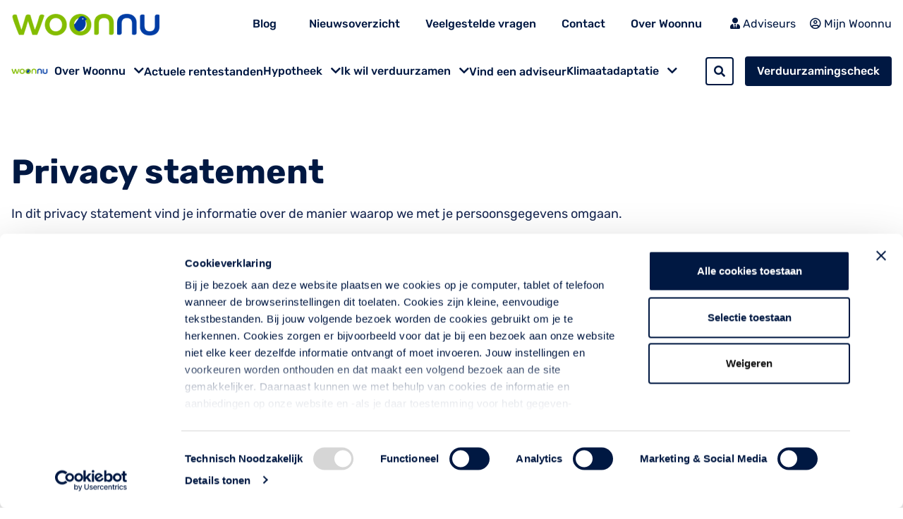

--- FILE ---
content_type: text/html; charset=utf-8
request_url: https://woonnu.nl/privacy
body_size: 12227
content:
<!DOCTYPE html>
<html lang="nl">
<head>
    <!--The basics-->
    <meta charset="UTF-8" />
    <meta name="viewport" content="width=device-width, initial-scale=1.0" />
    <link rel="stylesheet" href="/font-awesome/css/all.css" />
    <link rel="preconnect" href="https://fonts.googleapis.com">
    <link rel="preconnect" crossorigin href="https://fonts.gstatic.com">

    <link rel="stylesheet" href="/vendor-css/aos/aos.css">


<style>
:root {

                --headline1:#001842;
                --body1: #001842;
                --link1: #84bd00;
                --buttonBackground1: #84bd00;
                --buttonText1: #ffffff;
                --buttonHover1: #72a300;
                --primary1:#ffffff;
                --secondary1: #f1f0ee;
                --accent1: #84bd00;
                --border1: #9f9d9d;
                --hex-font-sm1: px;
                --hex-font-base1: px;
                --hex-font-lg1: px;
                --hex-font-xl1: px;
                --hex-font-2xl1: px;
                --hex-font-3xl1: px;
                --hex-font-4xl1: px;
                --hex-font-5xl1: px;
                --hex-font-6xl1: px;
                --padding-sm1: rem rem;
                --padding-md1: rem rem;
                --padding-lg1: rem rem;
                --margin-sm1: rem rem;
                --margin-md1: rem rem;
                --margin-lg1: rem rem;
            
                --headline2:#001842;
                --body2: #001842;
                --link2: #84bd00;
                --buttonBackground2: #84bd00;
                --buttonText2: #ffffff;
                --buttonHover2: #72a300;
                --primary2:#f2f8e7;
                --secondary2: #162650;
                --accent2: #84bd00;
                --border2: #4f4f4f;
                --hex-font-sm2: px;
                --hex-font-base2: px;
                --hex-font-lg2: px;
                --hex-font-xl2: px;
                --hex-font-2xl2: px;
                --hex-font-3xl2: px;
                --hex-font-4xl2: px;
                --hex-font-5xl2: px;
                --hex-font-6xl2: px;
                --padding-sm2: rem rem;
                --padding-md2: rem rem;
                --padding-lg2: rem rem;
                --margin-sm2: rem rem;
                --margin-md2: rem rem;
                --margin-lg2: rem rem;
            
                --headline3:#001842;
                --body3: #001842;
                --link3: #84bd00;
                --buttonBackground3: #84bd00;
                --buttonText3: #ffffff;
                --buttonHover3: #72a300;
                --primary3:#f1f5fe;
                --secondary3: #ffffff;
                --accent3: #84bd00;
                --border3: #4f4f4f;
                --hex-font-sm3: px;
                --hex-font-base3: px;
                --hex-font-lg3: px;
                --hex-font-xl3: px;
                --hex-font-2xl3: px;
                --hex-font-3xl3: px;
                --hex-font-4xl3: px;
                --hex-font-5xl3: px;
                --hex-font-6xl3: px;
                --padding-sm3: rem rem;
                --padding-md3: rem rem;
                --padding-lg3: rem rem;
                --margin-sm3: rem rem;
                --margin-md3: rem rem;
                --margin-lg3: rem rem;
            }
</style>
    <link rel="stylesheet" href="/blocks.hexcore.build.css" />
    <link rel="stylesheet" href="/blocks.custom.build.css?r=978465312" />

    <title>Privacy Statement Woonnu | Informatie over jouw persoonsgegevens</title>
<meta name="description" content="" />



<link rel="canonical" href="https://woonnu.nl/privacy/" />

<style>

   .container.container--cookie-msg {
    padding: 0 2rem;
}
    .cookie-msg__text {
         margin-bottom:0;
    }

.formInput_container--cookie-form {
   align-items:center;
}

 .formInput_container--cookie-form p {
    margin-bottom:0;
}

.cookie-form__fineprint {
   margin-bottom:0;
}

  .form_grid.last-cookie {
    padding-bottom: 1rem;
}
</style>

<script id="Cookiebot" src="https://consent.cookiebot.com/uc.js" data-cbid="c62ebc79-93d2-4bcb-90eb-179cb5622a45" data-blockingmode="auto" type="0f9c1b17a694f0e437819ef6-text/javascript"></script>
                <link rel="shortcut icon" type="image/x-icon" href="/media/cdnpqnoo/favicon.png?width=32&amp;height=32&amp;v=1dc8ac1991ae4b0">

        <!--Facebook Open Graph Tags-->
    <meta property="og:title" content="Woonnu: de hypotheek die duurzaam wonen beloont" />
    <meta property="og:site_name" content="Woonnu" />
    <meta property="og:description" content="De hypotheek die duurzaam wonen beloont met rentekorting vanaf energielabel B. Doe de verduurzamingscheck en zie wat verduurzamen oplevert." />
    <meta property="og:author" />
        <meta property="og:image" content="https://woonnu.nl/media/mi2joqhc/logo_woonnu_rgb.webp?width=1200&amp;v=1dac6ebe54d17e0" />
        <meta property="twitter:image" content="https://woonnu.nl/media/mi2joqhc/logo_woonnu_rgb.webp?width=1200&amp;v=1dac6ebe54d17e0" />
    <meta property="twitter:site" content="https://woonnu.nl/"/>
    <meta property="twitter:title" content="Woonnu: de hypotheek die duurzaam wonen beloont" />
    <meta property="twitter:description" content="De hypotheek die duurzaam wonen beloont met rentekorting vanaf energielabel B. Doe de verduurzamingscheck en zie wat verduurzamen oplevert." />
    <meta property="twitter:creator" content="Woonnu" />


    

<script type="text/plain" data-cookieconsent="statistics" src="https://assets.adobedtm.com/4b72cead62ef/f129624cd515/launch-4ef845079d81.min.js"></script>    <!-- Facebook Pixel Code -->
<script type="text/plain" data-cookieconsent="marketing">
        !function (f, b, e, v, n, t, s) {
            if (f.fbq) return; n = f.fbq = function () {
                n.callMethod ?
                    n.callMethod.apply(n, arguments) : n.queue.push(arguments)
            };
            if (!f._fbq) f._fbq = n; n.push = n; n.loaded = !0; n.version = '2.0';
            n.queue = []; t = b.createElement(e); t.async = !0;
            t.src = v; s = b.getElementsByTagName(e)[0];
            s.parentNode.insertBefore(t, s)
        }(window, document, 'script',
            'https://connect.facebook.net/en_US/fbevents.js');
        fbq('init', '2559273257626760');
        fbq('track', 'PageView');
    </script>
    <noscript>
        <img height="1" width="1" style="display:none"
             src="https://www.facebook.com/tr?id=2559273257626760&ev=PageView&noscript=1" />
    </noscript>
    <!-- End Facebook Pixel Code --><script type="text/plain" data-cookieconsent="marketing">
        _linkedin_partner_id = "2267890";
        window._linkedin_data_partner_ids = window._linkedin_data_partner_ids || [];
        window._linkedin_data_partner_ids.push(_linkedin_partner_id);
    </script>
<script type="text/plain" data-cookieconsent="marketing">
        (function () {
            var s = document.getElementsByTagName("script")[0];
            var b = document.createElement("script");
            b.type = "text/javascript"; b.async = true;
            b.src = "https://snap.licdn.com/li.lms-analytics/insight.min.js";
            s.parentNode.insertBefore(b, s);
        })();
    </script>
    <noscript>
        <img height="1" width="1" style="display:none;" alt="" src="https://px.ads.linkedin.com/collect/?pid=2267890&fmt=gif" />
    </noscript><script type="text/plain" data-cookieconsent="statistics" src="https://resources.digital-cloud.medallia.eu/wdceu/238984/onsite/embed.js"></script><meta name="site-identifier" content="corporate" />        <script type="0f9c1b17a694f0e437819ef6-module" src="/dist/assets/index-BVZM_c1M.js"></script><script type="0f9c1b17a694f0e437819ef6-module" src="/dist/assets/index-DnGKX4sX.js"></script>
        <link rel="stylesheet" href="/dist/assets/index-DPWxr0DD.css" />
    <script integrity="sha256-o88AwQnZB+VDvE9tvIXrMQaPlFFSUTR+nldQm1LuPXQ=" crossorigin="anonymous" data-cookieconsent="ignore" src="https://code.jquery.com/jquery-3.6.1.min.js" type="0f9c1b17a694f0e437819ef6-text/javascript"></script>
</head>
    <body class="flex flex-col min-h-screen ">
    <header class="hex-section">
<nav class="hex-navsection-fullWidth navigation-simple_secondary hex-color-palettedefault " aria-label="Top">
    <div class="hex-navspacing-small wrapper container">
        <div class="navigation-simple_secondary-menuwrapper">
           <a href="/" class="navigation-simple_logo_sec">
                        <span class="sr-only">Woonnu</span>
    <img src="/media/cmvm22c5/logo_woonnu_rgb.png?width=250&amp;format=png&amp;v=1dac6ebe70f3a40" alt="Woonnu Logo" loading="lazy" decoding="async" />
                </a>
            <div class="navigation-simple_secondary-menu">
                <div class="navigation-simple_secondary-menu-list">
                        <a href="/blog/" class="mainlink">Blog</a>
                        <a href="/nieuws/" class="mainlink">Nieuwsoverzicht</a>
                        <a href="/over-woonnu/veelgestelde-vragen/" class="mainlink">Veelgestelde vragen</a>
                        <a href="/contact/" class="mainlink">Contact</a>
                        <a href="/over-woonnu/" class="mainlink">Over Woonnu</a>
                </div>
            </div>
                <div class="navigation-simple_secondary-buttoncontainer">



        <a href="https://adviseurs.woonnu.nl/" class="link button-md"><i class="fas fa-user-tie"></i> Adviseurs</a>



        <a href="https://woonnu.mijnleninginzicht.nl/" class="link button-md"><i class="far fa-user-circle"></i> Mijn Woonnu</a>
                </div>
        </div>
    </div>
    
  </nav>    <nav class="hex-navsection-fullWidth navigation-simple hex-color-palettedefault " aria-label="Top">
    <div class="hex-navspacing-small wrapper container">
        <div class="navigation-simple_wrapper">
            <div class="navigation-simple_container">
                <a href="/" class="navigation-simple_logo">
                        <span class="sr-only">Woonnu</span>
    <img src="/media/cmvm22c5/logo_woonnu_rgb.png?width=250&amp;format=png&amp;v=1dac6ebe70f3a40" alt="Woonnu Logo" loading="lazy" decoding="async" />
                </a>
                        <div class="navigation-simple_menu">
        <div class="mainlink group">
            <div class="mainlink-row">
                <div class="top-item">
                    Over Woonnu
                    <i class="fas fa-chevron-down ml-2"></i>
                </div>
            </div>
            <ul class="childlist group-hover:block">
                    <li>
                        <a href="/over-woonnu/">Over ons</a>
                    </li>
                    <li>
                        <a href="/over-ons/">Wat wij doen</a>
                    </li>
                    <li>
                        <a href="/over-woonnu/woonnu-valt-in-de-prijzen/">Woonnu valt in de prijzen</a>
                    </li>
            </ul>
        </div>
        <div class="mainlink">
            <a href="/actuele-rentestanden/">Actuele rentestanden</a>
        </div>
        <div class="mainlink group">
            <div class="mainlink-row">
                <a href="/over-ons/hypotheekproducten/" class="top-item">
                    Hypotheek
                    <i class="fas fa-chevron-down ml-2"></i>
                </a>
            </div>
            <ul class="childlist group-hover:block">
                    <li>
                        <a href="/over-ons/hypotheekproducten/">Hypotheekproducten</a>
                    </li>
                    <li>
                        <a href="/herkomst-eigen-middelen/" target="_blank">Eigen geld inbrengen</a>
                    </li>

            </ul>
        </div>
        <div class="mainlink group">
            <div class="mainlink-row">
                <a href="/doedecheck/" class="top-item">
                    Ik wil verduurzamen
                    <i class="fas fa-chevron-down ml-2"></i>
                </a>
            </div>
            <ul class="childlist group-hover:block">
                    <li>
                        <a href="/doedecheck/">Doe de check! Verduurzamingsroute</a>
                    </li>
                    <li>
                        <a href="/positief-wonen/">Verduurzamingsadvies aan huis</a>
                    </li>
                    <li>
                        <a href="/ik-wil-verduurzamen/ebv-en-ebb-je-huis-verduurzamen-en-financieren/">Verduurzamen financieringsmogelijkheden</a>
                    </li>
                    <li>
                        <a href="/ik-wil-verduurzamen/biobased-bouwen/" target="_blank">Biobased bouwen</a>
                    </li>
                    <li>
                        <a href="/ik-wil-verduurzamen/biodiversiteit/">Biodiversiteit</a>
                    </li>

            </ul>
        </div>
        <div class="mainlink">
            <a href="/vind-een-adviseur/">Vind een adviseur</a>
        </div>
        <div class="mainlink group">
            <div class="mainlink-row">
                <a href="/klimaatadaptatie/" class="top-item">
                    Klimaatadaptatie
                    <i class="fas fa-chevron-down ml-2"></i>
                </a>
            </div>
            <ul class="childlist group-hover:block">
                    <li>
                        <a href="/klimaatadaptatie/funderingsherstel/">Funderingsherstel</a>
                    </li>
                    <li>
                        <a href="/klimaatadaptatie/hittestress/">Hittestress</a>
                    </li>
                    <li>
                        <a href="/klimaatadaptatie/overstromingsrisico/">Overstromingsrisico</a>
                    </li>

            </ul>
        </div>
                        </div>
            </div>
            
                <div class="header-buttons_container">
                        <div class="header-buttons_search-container">
                            <div class="search-icon">
                                <i class="fas fa-search"></i>
                            </div>
                            <div class="search-box">
                                <form action="/zoeken/">
                                    <input class="search-bar" type="text" name="term" />
                                </form>
                            </div>
                        </div>




        <a href="/verduurzamingscheck/#app" class="button-primary button-md">Verduurzamingscheck</a>
                </div>

            <div class="hamburger-wrapper">
                <div class="hamburger">
                    <i class="fas fa-bars"></i>
                </div>
            </div>
        </div>
    </div>
    
    
  </nav>
    <div class="navigation-simple_offcanvas">
        <div class="navigation-simple_offcanvas-topbar">
            <a href="/" class="navigation-simple_logo">
                    <span class="sr-only">Woonnu</span>
    <img src="/media/cmvm22c5/logo_woonnu_rgb.png?width=250&amp;format=png&amp;v=1dac6ebe70f3a40" alt="Woonnu Logo" loading="lazy" decoding="async" />

            </a>
            <div class="mobile-close-wrapper">
                <div class="mobile-close">
                    <i class="text-xl fas fa-times"></i>
                </div>
            </div>
        </div>
        <div class="navigation-simple_offcanvas-menu">
        <div class="offcanvas-mainlink">
            <div class="offcanvas-mainlink-row">
                <div class="top-item">
                    Over Woonnu
                </div>
                <i class="fas fa-chevron-down ml-2"></i>
            </div>
            <ul class="offcanvas-childlist">
                    <li>
                        <a href="/over-woonnu/">Over ons</a>
                    </li>
                    <li>
                        <a href="/over-ons/">Wat wij doen</a>
                    </li>
                    <li>
                        <a href="/over-woonnu/woonnu-valt-in-de-prijzen/">Woonnu valt in de prijzen</a>
                    </li>
            </ul>
        </div>
        <div class="offcanvas-mainlink">
            <a href="/actuele-rentestanden/">Actuele rentestanden</a>
        </div>
        <div class="offcanvas-mainlink">
            <div class="offcanvas-mainlink-row">
                <a href="/over-ons/hypotheekproducten/" class="top-item">
                    Hypotheek
                </a>
                <i class="fas fa-chevron-down ml-2"></i>
            </div>
            <ul class="offcanvas-childlist">
                    <li>
                        <a href="/over-ons/hypotheekproducten/">Hypotheekproducten</a>
                    </li>
                    <li>
                        <a href="/herkomst-eigen-middelen/" target="_blank">Eigen geld inbrengen</a>
                    </li>

            </ul>
        </div>
        <div class="offcanvas-mainlink">
            <div class="offcanvas-mainlink-row">
                <a href="/doedecheck/" class="top-item">
                    Ik wil verduurzamen
                </a>
                <i class="fas fa-chevron-down ml-2"></i>
            </div>
            <ul class="offcanvas-childlist">
                    <li>
                        <a href="/doedecheck/">Doe de check! Verduurzamingsroute</a>
                    </li>
                    <li>
                        <a href="/positief-wonen/">Verduurzamingsadvies aan huis</a>
                    </li>
                    <li>
                        <a href="/ik-wil-verduurzamen/ebv-en-ebb-je-huis-verduurzamen-en-financieren/">Verduurzamen financieringsmogelijkheden</a>
                    </li>
                    <li>
                        <a href="/ik-wil-verduurzamen/biobased-bouwen/" target="_blank">Biobased bouwen</a>
                    </li>
                    <li>
                        <a href="/ik-wil-verduurzamen/biodiversiteit/">Biodiversiteit</a>
                    </li>

            </ul>
        </div>
        <div class="offcanvas-mainlink">
            <a href="/vind-een-adviseur/">Vind een adviseur</a>
        </div>
        <div class="offcanvas-mainlink">
            <div class="offcanvas-mainlink-row">
                <a href="/klimaatadaptatie/" class="top-item">
                    Klimaatadaptatie
                </a>
                <i class="fas fa-chevron-down ml-2"></i>
            </div>
            <ul class="offcanvas-childlist">
                    <li>
                        <a href="/klimaatadaptatie/funderingsherstel/">Funderingsherstel</a>
                    </li>
                    <li>
                        <a href="/klimaatadaptatie/hittestress/">Hittestress</a>
                    </li>
                    <li>
                        <a href="/klimaatadaptatie/overstromingsrisico/">Overstromingsrisico</a>
                    </li>

            </ul>
        </div>
                <div class="offcanvas-search-container">
                    <div class="search-box">
                        <form action="/zoeken/">
                            <input class="search-bar" type="text" name="term" />
                            <button><i class="fas fa-search"></i></button>
                        </form>
                    </div>
                </div>
                <div class="button-container">



        <a href="/verduurzamingscheck/#app" class="button-primary button-md">Verduurzamingscheck</a>
                </div>
        </div>
        <div class="navigation-simple_offcanvas-secondary">
            <div class="navigation-simple_offcanvas-menu_secondary">
                        <div class="offcanvas-mainlink">
                            <a href="/blog/">Blog</a>
                        </div>
                        <div class="offcanvas-mainlink">
                            <a href="/nieuws/">Nieuwsoverzicht</a>
                        </div>
                        <div class="offcanvas-mainlink">
                            <a href="/over-woonnu/veelgestelde-vragen/">Veelgestelde vragen</a>
                        </div>
                        <div class="offcanvas-mainlink">
                            <a href="/contact/">Contact</a>
                        </div>
                        <div class="offcanvas-mainlink">
                            <a href="/over-woonnu/">Over Woonnu</a>
                        </div>
                        <div class="button-container">



        <a href="https://adviseurs.woonnu.nl/" class="link button-md"><i class="fas fa-user-tie"></i> Adviseurs</a>



        <a href="https://woonnu.mijnleninginzicht.nl/" class="link button-md"><i class="far fa-user-circle"></i> Mijn Woonnu</a>
                        </div>
            </div>
        </div>
    </div>
</header>

        <main class="flex-1 hex-page-standard">
            
<section class="hex-section hex-section-fullWidth hex-color-palettedefault " style="" data-aos="" data-aos-duration="500">
    <div class="hex-spacing-standard wrapper container">

<div class="hero-container">
        <div class="hero-noimage">
            <div class="hero-noimage_wrapper">
                    <h1 class="hero-noimage_title">Privacy statement</h1>
                
                <div class="hero-noimage_text rich-text-area ">
                    <p>In dit privacy statement vind je informatie over de manier waarop we met je persoonsgegevens omgaan.</p>
                </div>
            </div>
        </div>
</div>


    </div>
</section><section class="hex-section hex-section-fullWidth hex-color-palettedefault " style="" data-aos="" data-aos-duration="500">
    <div class="hex-spacing-standard wrapper container">
    


<div class="textarea-container text-left textarea-size-standard hex-block" data-aos="" data-aos-duration="750">
        <h2 class="textarea_title">We gaan zorgvuldig om met je persoonsgegevens</h2>
    
        <div class="textarea_text rich-text-area ">
            <p>Woonnu hecht veel belang aan je privacy en daarom gaan we zorgvuldig om met je persoonsgegevens. Hiervoor nemen we zowel zichtbare als onzichtbare maatregelen. In dit privacy statement vind je informatie over de manier waarop we met je persoonsgegevens omgaan.</p>
<p>Woonnu is een handelsnaam van Nationale-Nederlanden Bank N.V., statutair gevestigd te Den Haag. Voor het afsluiten en beheren van onze producten maken wij gebruik van de diensten van Quion Services B.V. Daarom houden wij kantoor te Capelle aan den IJssel aan de Fascinatio Boulevard 1302 (postadres: Postbus 2936, 3000 CX Rotterdam).</p>
        </div>
</div>
    


<div class="textarea-container text-left textarea-size-standard hex-block" data-aos="" data-aos-duration="750">
        <h2 class="textarea_title">Wat zijn persoonsgegevens?</h2>
    
        <div class="textarea_text rich-text-area ">
            <p>Als je bijvoorbeeld bij ons een product wilt afsluiten, vragen we je om persoonsgegevens zoals je naam en adres. Ook als je onze websites bezoekt, kunnen we persoonsgegevens van je verzamelen, zoals het IP-adres van je computer. Persoonsgegevens zijn gegevens die iets over je vertellen of die we in verband met je kunnen brengen. Het verzamelen, bewaren en gebruiken van je gegevens noemen we het ‘verwerken’ van je persoonsgegevens. Dat is een begrip uit de wet. Woonnu houdt zich bij de verwerking van je persoonsgegevens aan de wet- en regelgeving, waaronder de bepalingen uit de Algemene Verordening Gegevensbescherming (AVG).</p>
<p>Hieronder lees je waarvoor we persoonsgegevens verwerken en welke gegevens dat kunnen zijn.</p>
        </div>
</div>
    


<div class="textarea-container text-left textarea-size-standard hex-block" data-aos="" data-aos-duration="750">
        <h2 class="textarea_title">Waarvoor verwerken we persoonsgegevens?</h2>
    
        <div class="textarea_text rich-text-area ">
            <p>We bewaren en gebruiken je persoonsgegevens alleen voor zorgvuldig vastgestelde doelen. De meeste persoonsgegevens ontvangen we van jezelf of jouw financieel adviseur, omdat je één of meerdere producten van ons afneemt of wilt afnemen. De wet spreekt dan van gegevensverwerking die nodig is voor het voorbereiden of uitvoeren van een overeenkomst. Het komt erop neer dat we je niet kunnen helpen als klant, als we geen gegevens van je hebben of mogen bewaren. Je persoonsgegevens worden ook gebruik omdat wij een klantenadministratie bijhouden, marketingactiviteiten verrichten, fraude willen voorkomen en bestrijden of de gegevens gebruiken voor risicobeheersing. In de wet wordt dit ‘de verwerking vanwege gerechtvaardigde belangen’ genoemd. Dit is ook in je eigen belang, omdat we je dan beter kunnen helpen en fraude kunnen bestrijden. Daarnaast verwerken we je gegevens om te kunnen voldoen aan onze wettelijke verplichtingen. Hieronder vind je meer informatie over de basis waarop wij je persoonsgegevens verwerken.</p>
        </div>
</div>
    </div>
</section><section class="hex-section hex-section-fullWidth hex-color-palette2 " style="" data-aos="" data-aos-duration="500">
    <div class="hex-spacing-standard wrapper container">

<div class="accordion-container hex-block" data-aos="" data-aos-duration="750">
    <div class="accordion-wrapper">
        
        <dl class="accordion-list">
            <div class="accordion">
                <dt class="accordion-heading">
                <button type="button" class="accordion-button">
                    <span class="accordion-heading_title">Voor het uitvoeren van onze overeenkomsten</span>
                    <span class="accordion-heading_chevron">
                    <svg xmlns="http://www.w3.org/2000/svg" fill="none" viewBox="0 0 24 24" stroke-width="1.5" stroke="currentColor" aria-hidden="true">
                        <path stroke-linecap="round" stroke-linejoin="round" d="M19.5 8.25l-7.5 7.5-7.5-7.5" />
                    </svg>
                    </span>
                </button>
                </dt>
                <dd class="accordion-content hidden">
                        <div class="rich-text-area">
                        <ul>
<li>Om de aanvraag van je product te kunnen beoordelen.</li>
<li>Om je als klant te kunnen helpen. Dus voor het aangaan, beheren en/of uitvoeren van onze producten en/of voor het geven van informatie over onze producten.</li>
<li>Om informatie te verstrekken aan en te ontvangen van andere partijen als dat noodzakelijk is in verband met het beheren van het product. Denk hierbij aan je financieel adviseur.</li>
</ul>
                    </div>
                </dd>
            </div>    
            <div class="accordion">
                <dt class="accordion-heading">
                <button type="button" class="accordion-button">
                    <span class="accordion-heading_title">Op grond van een gerechtvaardigd belang</span>
                    <span class="accordion-heading_chevron">
                    <svg xmlns="http://www.w3.org/2000/svg" fill="none" viewBox="0 0 24 24" stroke-width="1.5" stroke="currentColor" aria-hidden="true">
                        <path stroke-linecap="round" stroke-linejoin="round" d="M19.5 8.25l-7.5 7.5-7.5-7.5" />
                    </svg>
                    </span>
                </button>
                </dt>
                <dd class="accordion-content hidden">
                        <div class="rich-text-area">
                        <p><strong>Voor de klantenadministratie</strong></p>
<p>Woonnu heeft een klantenadministratie. Onze klantenservice gebruikt deze klantenadministratie om te zien welke producten je bij ons hebt, zodat we je goed en snel te woord kunnen staan. Onder de gegevens die we binnen onze klantenadministratie gebruiken, vallen je naam, je geboortedatum, je adresgegevens, overige contactgegevens, gegevens over de producten die je bij ons hebt, betaalgegevens en marketinggegevens.</p>
<p><strong><br>Voor marketingactiviteiten</strong></p>
<p>We gebruiken je gegevens:</p>
<ul>
<li>Om met onze dienstverlening beter in te spelen op je persoonlijke situatie. Je kunt hierbij denken aan het aanbieden van andere producten die bij je passen.</li>
<li>Voor (data) analyse en voor innovaties die van data analyses gebruik maken., Dit doen wij om onze processen en het producten- en dienstenaanbod te verbeteren en beter af te stemmen op (de wensen van) onze (potentiële) klanten. Analyses kunnen we onder andere gebruiken om van klanten met dezelfde eigenschappen of hetzelfde gedrag groepen (profielen) te maken.</li>
<li>We gebruiken gegevens om je op de hoogte te houden via onze website, een brief of e-mail.</li>
<li>Om de effectiviteit van onze e-mailcommunicatie te analyseren en beter op jouw interesses af te stemmen maken wij gebruik van tracking pixels. Dit zijn onzichtbare afbeeldingen die in e-mails worden geplaatst. Een tracking pixel stelt ons in staat om te zien of een e mail die wij aan je hebben toegezonden, is geopend.</li>
<li>Om je op onze websites een persoonlijkere ervaring te geven of om op websites van anderen advertenties aan te bieden die passen bij jouw interesses. Zie hiervoor ook onze cookieverklaring op onze website.</li>
</ul>
<p>Voor sommige marketingactiviteiten is je toestemming vereist. Deze toestemming wordt altijd vooraf aan je gevraagd. Heb je eerder toestemming gegeven en wil je dat weer ongedaan maken, dan zorgen wij dat dat heel gemakkelijk kan, bijvoorbeeld door op een link onderaan een e-mail te klikken.</p>
<p><strong><br>Om fraude te bestrijden</strong></p>
<p>Voor de bescherming van je eigen veiligheid en die van financiële instellingen verwerken we persoonsgegevens voor risicobeheersing en het voorkomen en bestrijden van fraude. We kunnen gegevens uitwisselen met andere financiële instellingen of met externe onderzoeksbureaus.</p>
<p><br>Woonnu is onderdeel van NN Group. Om de veiligheid en integriteit van de ondernemingen van NN Group te borgen, gebruiken we een centrale gebeurtenissenadministratie. Persoonsgegevens die in verband staan met gebeurtenissen die van belang kunnen zijn en om die reden speciale aandacht behoeven, kunnen we hierin opnemen. Er is één gebeurtenissenadministratie voor alle ondernemingen binnen NN Group. Gegevens uit de gebeurtenissenadministratie stelt NN Group via de afdeling Veiligheidszaken beschikbaar aan alle ondernemingen die onder NN Group vallen.</p>
<p><br>Op basis van het Protocol Incidentenwaarschuwingssysteem Financiële Instellingen (PIFI) legt NN Group in het zogenaamde Incidentenregister gegevens vast van (rechts)personen die hebben geleid of kunnen leiden tot benadeling van Nationale-Nederlanden, onze klanten of medewerkers of die de integriteit van NN Group in het geding kunnen brengen. De gegevens die zijn vastgelegd in het Incidentenregister kunnen binnen de regels van het PIFI worden uitgewisseld met bijvoorbeeld andere financiële instellingen ten behoeve van onderzoek naar onder andere fraude. Door middel van het aan het eigen Incidentenregister gekoppelde Extern Verwijzingsregister kunnen andere financiële instellingen een signaal krijgen op basis waarvan zij een aanvraag of schadeclaim nader moeten onderzoeken.</p>
<p><strong><br>Om risico’s beter te kunnen inschatten</strong></p>
<p>Voor bepaalde risicomanagementactiviteiten en treasury-activiteiten maken we (mede) gebruik van de diensten van NN Bank. Wij, en NN Bank namens ons, verwerken persoonsgegevens voor statistische analyse, om risico’s beter te kunnen inschatten en om de prijzen van onze producten goed te kunnen bepalen. Zo kunnen wij bijvoorbeeld gegevens verwerken om bij het aangaan van een overeenkomst of tijdens de uitvoering daarvan bepaalde risico’s in te schatten. We bewaren gegevens om in het geval dat een risico zich voordoet of er sprake is van een klacht of geschil, we over de juiste gegevens kunnen beschikken.</p>
<p><strong><br>Het verwerken van gegevens van derden</strong></p>
<p>In sommige gevallen leggen we gegevens vast van andere personen dan onze klanten, zoals benadeelden, bewindvoerders, begunstigden en mensen die zekerheid hebben gegeven voor een klant. Dit doen we alleen voor zover het nodig is voor het uitvoeren van de overeenkomst met de klant.</p>
                    </div>
                </dd>
            </div>    
            <div class="accordion">
                <dt class="accordion-heading">
                <button type="button" class="accordion-button">
                    <span class="accordion-heading_title">Om te voldoen aan wettelijke verplichtingen</span>
                    <span class="accordion-heading_chevron">
                    <svg xmlns="http://www.w3.org/2000/svg" fill="none" viewBox="0 0 24 24" stroke-width="1.5" stroke="currentColor" aria-hidden="true">
                        <path stroke-linecap="round" stroke-linejoin="round" d="M19.5 8.25l-7.5 7.5-7.5-7.5" />
                    </svg>
                    </span>
                </button>
                </dt>
                <dd class="accordion-content hidden">
                        <div class="rich-text-area">
                        <p>Mede voor je eigen veiligheid, zijn we verplicht om naar je persoonsgegevens te vragen om je identiteit vast te stellen. Voor de uitvoering van de producten van Woonnu zijn we verplicht om je gegevens te delen met de Belastingdienst. In uitzonderlijke gevallen zijn we verplicht je persoonsgegevens aan andere partijen zoals toezichthouders, politie, justitie of inlichtingendiensten te verstrekken.</p>
                    </div>
                </dd>
            </div>    
        </dl>
    </div>
</div>    </div>
</section><section class="hex-section hex-section-standard hex-color-palettedefault " style="" data-aos="" data-aos-duration="500">
    <div class="hex-spacing-standard wrapper container">
    


<div class="textarea-container text-left textarea-size-standard hex-block" data-aos="" data-aos-duration="750">
        <h2 class="textarea_title">Welke persoonsgegevens verwerken we?</h2>
    
        <div class="textarea_text rich-text-area ">
            <p><strong>Persoonsgegevens die we van je ontvangen voor de uitvoering van de overeenkomst. Het gaat hierbij om:</strong></p>
<ul>
<li>Algemene gegevens, zoals je naam, adres, telefoonnummer, e-mailadres en geboortedatum.</li>
<li>Gegevens om je te kunnen identificeren.</li>
<li>Je rekeningnummer om betalingen van je te kunnen ontvangen of betalingen aan je te doen.</li>
<li>Financiële gegevens.</li>
<li>Gegevens die we nodig hebben voor een specifiek product, denk aan je energielabel.</li>
<li>We hebben ook je Burgerservicenummer (BSN) nodig.<br> </li>
</ul>
<p><strong>Aanvullende gegevens</strong><br>Met aanvullende gegevens worden extra gegevens bedoeld die we niet van jou of je adviseur ontvangen hebben, maar die we uit (openbare) bronnen halen. Denk hierbij aan het raadplegen van informatie om terrorisme en witwassen tegen te gaan. Of het raadplegen van informatie van het Bureau Krediet Registratie (BKR). We doen dit in sommige gevallen om een risico in te schatten of om te voldoen aan onze wettelijke verplichtingen. Meer informatie hierover kun je vinden onder ‘Van wie krijgen we je gegevens?’.</p>
<p><strong>Contacthistorie</strong><br>Wij leggen vast wanneer je contact hebt met ons. Met het oog op het verbeteren van de kwaliteit van de dienstverlening, training, coaching en beoordeling van medewerkers nemen we een deel van de telefoongesprekken op. Bij gesprekken over je producten kunnen we deze opnames ook bewaren als vastlegging van onze afspraken. </p>
<p><strong>Je bezoek aan onze website</strong><br>We leggen gegevens vast over je bezoek aan onze websites. Bijvoorbeeld welke pagina’s je hebt bezocht, wanneer je ingelogd hebt op Woonnu.nl of welke zoekopdracht je hebt gedaan. Hiermee laten we de site beter werken en geven we je een persoonlijke ervaring. Ook gebruiken we deze gegevens voor marketingactiviteiten. We doen dit onder andere door middel van het plaatsen van cookies. Meer informatie over het gebruik van cookies vind je in de Cookieverklaring op onze website. Wij verwerken ook je IP-adres. Dit is het nummer van je computer, tablet of mobiel op internet waarmee je zichtbaar bent voor andere computers, tablets en mobiele telefoons.</p>
        </div>
</div>
    


<div class="textarea-container text-left textarea-size-standard hex-block" data-aos="" data-aos-duration="750">
        <h2 class="textarea_title">Van wie krijgen we je persoonsgegevens?</h2>
    
        <div class="textarea_text rich-text-area ">
            <p>De meeste persoonsgegevens krijgen we van jezelf of je financieel adviseur. Indien nodig bij de uitvoering van een overeenkomst kunnen we ook gegevens ontvangen van banken en verzekeraars. Bij het beoordelen van een aanvraag voor een hypotheekproduct maken we ook gebruik van verschillende bronnen zoals de Nederlandse Hypotheek Garantie (NHG), Bureau Krediet Registratie (BKR), de Kamer van Koophandel (KvK) en frauderegisters.</p>
<p>We gebruiken openbare data en data van marktonderzoekbureaus om onze data te valideren en te verbeteren en tot nog betere inzichten over onze klanten en diensten te komen. We verwerken persoonsgegevens die we van derden ontvangen alleen als die door die partij verstrekt mogen worden en we gebruiken deze persoonsgegevens niet voor andere doeleinden dan waarvoor ze zijn verkregen.</p>
        </div>
</div>
    


<div class="textarea-container text-left textarea-size-standard hex-block" data-aos="" data-aos-duration="750">
        <h2 class="textarea_title">Aan wie kunnen we je persoonsgegevens verstrekken?</h2>
    
        <div class="textarea_text rich-text-area ">
            <p>We kunnen je persoonsgegevens verstrekken aan de hieronder genoemde personen, bedrijven en instanties. We doen dat alleen als:</p>
<ul>
<li>dat noodzakelijk is voor de uitvoering van de overeenkomst;</li>
<li>we daarvoor een ‘gerechtvaardigd belang’ hebben en de verstrekking van je gegevens daarvoor noodzakelijk is. De uitleg hiervan vind je bij ‘Waarvoor verwerken we persoonsgegevens’;</li>
<li>het wettelijk verplicht is om je gegevens te verstrekken;</li>
<li>je toestemming hebt gegeven.</li>
</ul>
<p>Alléén als minimaal één van bovengenoemde redenen van toepassing is, verstrekken we je gegevens aan één of meerdere onderstaande partijen.</p>
<ul>
<li>Onze medewerkers, voor zover zij deze gegevens nodig hebben voor hun werkzaamheden.</li>
<li>Bedrijven waaraan we werkzaamheden uitbesteden (‘verwerkers’), bijvoorbeeld Quion Services B.V. Deze bedrijven werken dan in onze opdracht.</li>
<li>Je adviseur of belangenbehartiger.</li>
<li>Bedrijven die we inschakelen bij de beoordeling van een aanvraag voor een hypotheekproduct.</li>
<li>Publieke diensten zoals toezichthouders, politie en justitie en aan de Belastingdienst, als we daartoe wettelijk verplicht zijn.</li>
<li>Banken en verzekeringsmaatschappijen, waaronder Nationale-Nederlanden Bank N.V.</li>
<li>Deurwaarders, incassobureaus en/of notarissen.</li>
<li>Externe registers zoals BKR, NHG, Extern Verwijzingsregister (EVR).</li>
</ul>
        </div>
</div>
    


<div class="textarea-container text-left textarea-size-standard hex-block" data-aos="" data-aos-duration="750">
        <h2 class="textarea_title">Geautomatiseerde besluitvorming</h2>
    
        <div class="textarea_text rich-text-area ">
            <p>We nemen geen besluiten op basis van volledig geautomatiseerde verwerking van je persoonsgegevens.</p>
        </div>
</div>
    


<div class="textarea-container text-left textarea-size-standard hex-block" data-aos="" data-aos-duration="750">
        <h2 class="textarea_title">Zo zorgen we voor je persoonsgegevens</h2>
    
        <div class="textarea_text rich-text-area ">
            <h5>We zorgen voor een goede beveiliging</h5>
<p>We besteden veel tijd en aandacht aan de beveiliging van onze systemen en de persoonsgegevens die daarin zijn opgeslagen. De veiligheid van ons dataverkeer houden we voortdurend in de gaten. Gaat er toch een keer iets mis, dan ondernemen we meteen actie. Datalekken lossen we op en registreren we. Dat zijn we volgens de wet ook verplicht. We melden ze ook aan de toezichthouder en aan jou, als dat nodig is.</p>
<h5>Er is toezicht op hoe we persoonsgegevens verwerken</h5>
<ul>
<li>De Autoriteit Persoonsgegevens (AP) controleert of wij de AVG naleven.</li>
<li>De Autoriteit Consument &amp; Markt (ACM) houdt toezicht op hoe wij omgaan met cookies, direct marketing via e-mail en het bel-me-niet register.</li>
<li>De Autoriteit Financiële Markten (AFM) houdt in het algemeen toezicht op de financiële sector en dus ook op Woonnu.</li>
<li>Intern houdt de Functionaris Gegevensbescherming toezicht op de wijze waarop we omgaan met je persoonsgegevens. Voor Woonnu is deze te bereiken via <a href="/cdn-cgi/l/email-protection#deb8b9f3bcbfb0b59eb0b0f0b0b2" class="a"><span class="__cf_email__" data-cfemail="6b0d0c46090a05002b0505450507">[email&#160;protected]</span></a>.</li>
</ul>
<h5>We hebben een geheimhoudingsverklaring getekend</h5>
<p>Al onze medewerkers, ook van Quion Services B.V., hebben een geheimhoudingsverklaring getekend en een eed of belofte financiële sector afgelegd. We gaan zorgvuldig om met gegevens die je ons toevertrouwt. Alleen geautoriseerd personeel mag je gegevens inzien en verwerken.</p>
<p> </p>
<h4>Wat zijn je rechten?</h4>
<p>Als klant heb je een aantal rechten die gaan over je persoonsgegevens. Deze rechten worden hieronder toegelicht.</p>
<h5>Je hebt Recht op inzage</h5>
<p>Dit houdt in dat je kunt opvragen welke persoonsgegevens we van je hebben geregistreerd en waarvoor we deze gebruiken.</p>
<h5>Je hebt Recht op aanpassing, verwijdering en beperking</h5>
<p>Je hebt het recht om je persoonsgegevens te laten aanpassen als deze niet juist zijn. Je hebt bovendien het recht om je persoonsgegevens te laten verwijderen als je persoonsgegevens onrechtmatig zijn verwerkt, niet langer nodig zijn voor het doel waarvoor ze zijn verwerkt, óf omdat je je toestemming hebt ingetrokken en Woonnu  geen andere geldige reden meer heeft voor de verwerking van je gegevens. Ook heb je het recht op beperking van je persoonsgegevens. Dit recht houdt in dat je kunt aangeven dat je gegevens tijdelijk niet gebruikt mogen worden. Hier kun je gebruik van maken als je persoonsgegevens niet juist zijn, onrechtmatig worden verwerkt, niet langer nodig zijn voor het doel waarvoor ze zijn verzameld of worden verwerkt, of indien je bezwaar maakt tegen de verwerking en je bezwaar door ons nog in behandeling is.</p>
<h5>Je hebt Recht op overdraagbaarheid van gegevens</h5>
<p>Dit betekent dat je in bepaalde gevallen het recht hebt om ons te vragen de persoonsgegevens die je aan ons hebt verstrekt, over te dragen aan jezelf en een andere dienstverlener.</p>
<h5>Je hebt Recht van bezwaar</h5>
<p>Je kunt bezwaar maken tegen het verwerken van je persoonsgegevens, als we je persoonsgegevens gebruiken voor andere doeleinden dan noodzakelijk voor de uitvoering van een overeenkomst of noodzakelijk voor het nakomen van een wettelijke verplichting. Wij toetsen je bezwaar zorgvuldig en stoppen indien nodig met de verwerking van je persoonsgegevens.</p>
<h5>Je voorkeur voor aanbiedingen instellen</h5>
<p>Je kunt je keuze voor het ontvangen van aanbiedingen via e-mail altijd gemakkelijk aanpassen. Je kunt dat doen door op de link onderaan de e-mail te klikken of door ons dit telefonisch door te geven.</p>
        </div>
</div>
    


<div class="textarea-container text-left textarea-size-standard hex-block" data-aos="" data-aos-duration="750">
        <h2 class="textarea_title">Hoe lang bewaren we je gegevens?</h2>
    
        <div class="textarea_text rich-text-area ">
            <p>We bewaren de gegevens zolang we dat wettelijk verplicht zijn en zo lang als nodig is voor het doel waarvoor we de gegevens gebruiken. Dit kan per situatie verschillen.</p>
<p>Zolang je klant bij ons bent, bewaren we je gegevens. We verwijderen je gegevens in beginsel zeven jaar na de beëindiging van je overeenkomst.</p>
        </div>
</div>
    


<div class="textarea-container text-left textarea-size-standard hex-block" data-aos="" data-aos-duration="750">
        <h2 class="textarea_title">Waar verwerken we je gegevens?</h2>
    
        <div class="textarea_text rich-text-area ">
            <p>Je gegevens worden doorgaans verwerkt binnen de Europese Unie (EU). In sommige gevallen worden persoonsgegevens buiten de EU verwerkt. Ook zijn sommige van onze leveranciers en samenwerkingspartners gevestigd buiten de EU of verlenen deze diensten buiten de EU. De regelgeving in deze landen biedt niet altijd dezelfde bescherming van persoonsgegevens als de Europese regelgeving. Om ervoor te zorgen dat je persoonsgegevens toch veilig zijn, nemen we in die gevallen maatregelen door zelf overeenkomsten te sluiten waarin we vergelijkbare afspraken maken over de veiligheid van persoonsgegevens, dus net zoals we dat binnen de EU doen. Dit noemen we EU-modelcontracten.</p>
        </div>
</div>
    


<div class="textarea-container text-left textarea-size-standard hex-block" data-aos="" data-aos-duration="750">
        <h2 class="textarea_title">Heb je vragen?</h2>
    
        <div class="textarea_text rich-text-area ">
            <p>Heb je algemene vragen over je persoonsgegevens? Neem dan contact met ons op via onze klantenservice. De contactgegevens vind je op&nbsp;<a href="/contact/" title="Contact" class="a qLink__a">https://www.woonnu.nl/contact</a>. Wil je je persoonsgegevens inzien of wijzigen? Kijk dan op woonnu.mijnleninginzicht.nl in je persoonlijke online omgeving. Hier kun je de belangrijkste persoonsgegevens, zoals je adres of e-mailadres inzien en wijzigen. Ook kun je via woonnu.mijnleninginzicht.nl meer gegevens opvragen en gebruik maken van je andere rechten, bijvoorbeeld het recht op het overdragen van gegevens. Heb je geen woonnu.mijnleninginzicht.nl? Via woonnu.mijnleninginzicht.nl kun je een account aanmaken of neem contact op met onze klantenservice.</p>
        </div>
</div>
    


<div class="textarea-container text-left textarea-size-standard hex-block" data-aos="" data-aos-duration="750">
        <h2 class="textarea_title">Heb je een klacht?</h2>
    
        <div class="textarea_text rich-text-area ">
            <p>Heb je een klacht over de wijze waarop Woonnu met je persoonsgegevens omgaat? Dan kun je deze indienen via onze <a rel="noopener" href="https://woonnu.nl/contact/" target="_blank" title="Klantenservice" class="a">klantenservice</a>. Ook kun je een klacht indienen bij de Autoriteit Persoonsgegevens via autoriteitpersoonsgegevens.nl. Heb je een klacht bij ons ingediend en ben je niet tevreden met onze reactie? Dan kun je je wenden tot het Klachteninstituut Financiële Dienstverlening (Kifid), Postbus 93257, 2509 AG, Den Haag. Je kunt hen ook bellen via 070 333 8999 of contact zoeken via kifid.nl.</p>
        </div>
</div>
    


<div class="textarea-container text-left textarea-size-standard hex-block" data-aos="" data-aos-duration="750">
        <h2 class="textarea_title">Over dit privacy statement</h2>
    
        <div class="textarea_text rich-text-area ">
            <p>Dit privacy statement kan worden aangepast aan gewijzigde wet- en regelgeving en/of aan de wijze waarop we persoonsgegevens verwerken. Deze versie is van 18 oktober 2022. De meest recente versie vind je altijd op&nbsp;<a href="/privacy" class="a qLink__a">https://www.woonnu.nl/privacy</a>.</p>
        </div>
</div>
    </div>
</section>
        </main>
                    <footer class="hex-section hex-color-palettedefault hex-footersection-standard" aria-labelledby="footer-heading">
                <div class="hex-footerspacing-standard">
                    <h2 id="footer-heading" class="sr-only">Footer</h2>
                    <div class="footer">
                        <div class="footer-wrapper">
                                <div class="footer-content footer-default">
                                        <img class="footer-content_logo" src="/media/cmvm22c5/logo_woonnu_rgb.png?width=250&amp;format=png&amp;v=1dac6ebe70f3a40" alt="Woonnu Logo" loading="lazy" decoding="async" />

                                    <div class="footer-content_text rich-text-area"><p><img src="/media/5byeu30i/awards.png?rmode=max&amp;width=117&amp;height=126&amp;format=webp" alt="Woonnu Awards" width="117" height="126"></p></div>
                                        <div class="footer-content_socialmedia">
                                                <a href="https://www.linkedin.com/company/woonnu" class="" aria-label="Linked In">
                                                    <i class="fab fa-linkedin"></i>
                                                </a>
                                                <a href="https://www.instagram.com/woonnu_nederland/" class="" aria-label="Instagram">
                                                    <i class="fab fa-instagram"></i>
                                                </a>
                                                <a href="https://www.facebook.com/Woonnu-103345168149621/" class="" aria-label="Facebook">
                                                    <i class="fab fa-facebook"></i>
                                                </a>
                                        </div>
                                </div>

                            
                            <div class="footer-menu">
                                    <div class="footer-menu-wrapper">
            <div class="footer-menu_column">
                <a href="/over-ons/">
                    <span>Over ons</span>
                </a>
            </div>
            <div class="footer-menu_column">
                <a href="/actuele-rentestanden/">
                    <span>Actuele rentestanden</span>
                </a>
            </div>
            <div class="footer-menu_column">
                <a href="/duurzame-maatregelen/">
                    <span>Duurzame maatregelen</span>
                </a>
            </div>
            <div class="footer-menu_column">
                <a href="/vind-een-adviseur/">
                    <span>Vind een adviseur</span>
                </a>
            </div>
            <div class="footer-menu_column">
                <a href="/over-woonnu/veelgestelde-vragen/">
                    <span>Veelgestelde vragen</span>
                </a>
            </div>
            <div class="footer-menu_column">
                <a href="/blog/">
                    <span>Blog</span>
                </a>
            </div>
            <div class="footer-menu_column">
                <a href="/verduurzamingscheck/#app" target="_blank">
                    <span>Verduurzamingscheck</span>
                </a>
            </div>
            <div class="footer-menu_column">
                <a href="/over-ons/hypotheekproducten/sustainable-mortgages-for-expats/">
                    <span>For expats</span>
                </a>
            </div>
                                    </div>
                            </div>
                        </div>

                        <div class="footer-legal">
                            <div class="footer-legal_copyright">
                                <p class="text-base">&copy; 2026 Woonnu</p>
                            </div>
                                <div class="footer-legal_nav">
                                    <ul class="footer-legal_nav-list">
                                            <li>
                                                <a href="/legal/algemene-voorwaarden/">Algemene voorwaarden</a>
                                            </li>
                                            <li>
                                                <a href="/legal/disclaimer/">Disclaimer</a>
                                            </li>
                                            <li>
                                                <a href="/privacy/">Privacy statement</a>
                                            </li>
                                            <li>
                                                <a href="/legal/cookies/">Cookies</a>
                                            </li>
                                            <li>
                                                <a href="/toegankelijkheid/">Toegankelijkheid</a>
                                            </li>
                                            <li>
                                                <a href="/klachtenformulier/">Klachtenformulier</a>
                                            </li>
                                    </ul>
                                </div>
                            
                        </div>
                    </div>
                </div>
            </footer>


        

<div class="overlay search-overlay" data-rootId="1821">
    <div class="search-overlay_wrapper">
        <div class="search-overlay_options">
            <div class="search-overlay_close">
                <i class="fas fa-times"></i>
            </div>
        </div>
        <div class="search-overlay_box">
            <div class="search-overlay_input">
                <input id="APISearch" type="text" name="query" placeholder="Zoeken..." />
            </div>
            <div class="search-overlay_results">
                <div class="search-overlay_loading">
                    <div class="spinner"></div>
                </div>
                <div class="search-overlay_init active">
                    <p><p>Waar kunnen we je mee helpen?</p></p>
                </div>
                <div class="search-overlay_noresults">
                    <p><p>Helaas geen resultaten gevonden.</p></p>
                </div>
                <div class="search-overlay_resultitems">
                    
                </div>
            </div>
            <div class="search-overlay_viewall">
                <a href="" id="search-viewall" data-searchUrl="/zoeken/">Alle zoekresultaten</a>
            </div>
        </div>
    </div>
</div>

        
        
        <script data-cfasync="false" src="/cdn-cgi/scripts/5c5dd728/cloudflare-static/email-decode.min.js"></script><script data-cookieconsent="ignore" src="/vendor-css/slick/slick.min.js" type="0f9c1b17a694f0e437819ef6-text/javascript"></script>
        <script data-cookieconsent="ignore" src="/vendor-css/aos/aos.js" type="0f9c1b17a694f0e437819ef6-text/javascript"></script>
        <script data-cookieconsent="ignore" src="/scripts/website.js" type="0f9c1b17a694f0e437819ef6-text/javascript"></script>
        <script data-cookieconsent="ignore" src="/scripts/Search.Hexcore/SearchModal.js" type="0f9c1b17a694f0e437819ef6-text/javascript"></script>
        <script data-cookieconsent="ignore" src="/scripts/Popups.Hexcore/cookiepopup.js" type="0f9c1b17a694f0e437819ef6-text/javascript"></script>
        <script data-cookieconsent="ignore" src="/scripts/Videos.Hexcore/videoPlayer.js" type="0f9c1b17a694f0e437819ef6-text/javascript"></script>
        <script data-cookieconsent="ignore" src="/scripts/Language.Hexcore/switcher.js" type="0f9c1b17a694f0e437819ef6-text/javascript"></script>
        <script data-cookieconsent="ignore" src="/scripts/fslightbox-basic-3.4.1/fslightbox.js" type="0f9c1b17a694f0e437819ef6-text/javascript"></script>

    <script src="/App_Plugins/UmbracoForms/Assets/promise-polyfill/dist/polyfill.min.js?v=13.6.0" type="0f9c1b17a694f0e437819ef6-application/javascript"></script><script src="/App_Plugins/UmbracoForms/Assets/aspnet-client-validation/dist/aspnet-validation.min.js?v=13.6.0" type="0f9c1b17a694f0e437819ef6-application/javascript"></script>
    <script src="/cdn-cgi/scripts/7d0fa10a/cloudflare-static/rocket-loader.min.js" data-cf-settings="0f9c1b17a694f0e437819ef6-|49" defer></script></body>
</html>

--- FILE ---
content_type: text/css
request_url: https://woonnu.nl/blocks.hexcore.build.css
body_size: 30405
content:
/*!**********************************************************************************************************************************************************************************************************************************************************************************!*\
  !*** css ./node_modules/css-loader/dist/cjs.js??ruleSet[1].rules[0].use[1]!./node_modules/postcss-loader/dist/cjs.js!./node_modules/resolve-url-loader/index.js??ruleSet[1].rules[0].use[3]!./node_modules/sass-loader/dist/cjs.js??ruleSet[1].rules[0].use[4]!./sass/main.scss ***!
  \**********************************************************************************************************************************************************************************************************************************************************************************/
/*
! tailwindcss v3.2.4 | MIT License | https://tailwindcss.com
*//*
1. Prevent padding and border from affecting element width. (https://github.com/mozdevs/cssremedy/issues/4)
2. Allow adding a border to an element by just adding a border-width. (https://github.com/tailwindcss/tailwindcss/pull/116)
*/

*,
::before,
::after {
  box-sizing: border-box; /* 1 */
  border-width: 0; /* 2 */
  border-style: solid; /* 2 */
  border-color: #e5e7eb; /* 2 */
}

::before,
::after {
  --tw-content: '';
}

/*
1. Use a consistent sensible line-height in all browsers.
2. Prevent adjustments of font size after orientation changes in iOS.
3. Use a more readable tab size.
4. Use the user's configured `sans` font-family by default.
5. Use the user's configured `sans` font-feature-settings by default.
*/

html {
  line-height: 1.5; /* 1 */
  -webkit-text-size-adjust: 100%; /* 2 */
  -moz-tab-size: 4; /* 3 */
  -o-tab-size: 4;
     tab-size: 4; /* 3 */
  font-family: Co-Headline; /* 4 */
  font-feature-settings: normal; /* 5 */
}

/*
1. Remove the margin in all browsers.
2. Inherit line-height from `html` so users can set them as a class directly on the `html` element.
*/

body {
  margin: 0; /* 1 */
  line-height: inherit; /* 2 */
}

/*
1. Add the correct height in Firefox.
2. Correct the inheritance of border color in Firefox. (https://bugzilla.mozilla.org/show_bug.cgi?id=190655)
3. Ensure horizontal rules are visible by default.
*/

hr {
  height: 0; /* 1 */
  color: inherit; /* 2 */
  border-top-width: 1px; /* 3 */
}

/*
Add the correct text decoration in Chrome, Edge, and Safari.
*/

abbr:where([title]) {
  -webkit-text-decoration: underline dotted;
          text-decoration: underline dotted;
}

/*
Remove the default font size and weight for headings.
*/

h1,
h2,
h3,
h4,
h5,
h6 {
  font-size: inherit;
  font-weight: inherit;
}

/*
Reset links to optimize for opt-in styling instead of opt-out.
*/

a {
  color: inherit;
  text-decoration: inherit;
}

/*
Add the correct font weight in Edge and Safari.
*/

b,
strong {
  font-weight: bolder;
}

/*
1. Use the user's configured `mono` font family by default.
2. Correct the odd `em` font sizing in all browsers.
*/

code,
kbd,
samp,
pre {
  font-family: ui-monospace, SFMono-Regular, Menlo, Monaco, Consolas, "Liberation Mono", "Courier New", monospace; /* 1 */
  font-size: 1em; /* 2 */
}

/*
Add the correct font size in all browsers.
*/

small {
  font-size: 80%;
}

/*
Prevent `sub` and `sup` elements from affecting the line height in all browsers.
*/

sub,
sup {
  font-size: 75%;
  line-height: 0;
  position: relative;
  vertical-align: baseline;
}

sub {
  bottom: -0.25em;
}

sup {
  top: -0.5em;
}

/*
1. Remove text indentation from table contents in Chrome and Safari. (https://bugs.chromium.org/p/chromium/issues/detail?id=999088, https://bugs.webkit.org/show_bug.cgi?id=201297)
2. Correct table border color inheritance in all Chrome and Safari. (https://bugs.chromium.org/p/chromium/issues/detail?id=935729, https://bugs.webkit.org/show_bug.cgi?id=195016)
3. Remove gaps between table borders by default.
*/

table {
  text-indent: 0; /* 1 */
  border-color: inherit; /* 2 */
  border-collapse: collapse; /* 3 */
}

/*
1. Change the font styles in all browsers.
2. Remove the margin in Firefox and Safari.
3. Remove default padding in all browsers.
*/

button,
input,
optgroup,
select,
textarea {
  font-family: inherit; /* 1 */
  font-size: 100%; /* 1 */
  font-weight: inherit; /* 1 */
  line-height: inherit; /* 1 */
  color: inherit; /* 1 */
  margin: 0; /* 2 */
  padding: 0; /* 3 */
}

/*
Remove the inheritance of text transform in Edge and Firefox.
*/

button,
select {
  text-transform: none;
}

/*
1. Correct the inability to style clickable types in iOS and Safari.
2. Remove default button styles.
*/

button,
[type='button'],
[type='reset'],
[type='submit'] {
  -webkit-appearance: button; /* 1 */
  background-color: transparent; /* 2 */
  background-image: none; /* 2 */
}

/*
Use the modern Firefox focus style for all focusable elements.
*/

:-moz-focusring {
  outline: auto;
}

/*
Remove the additional `:invalid` styles in Firefox. (https://github.com/mozilla/gecko-dev/blob/2f9eacd9d3d995c937b4251a5557d95d494c9be1/layout/style/res/forms.css#L728-L737)
*/

:-moz-ui-invalid {
  box-shadow: none;
}

/*
Add the correct vertical alignment in Chrome and Firefox.
*/

progress {
  vertical-align: baseline;
}

/*
Correct the cursor style of increment and decrement buttons in Safari.
*/

::-webkit-inner-spin-button,
::-webkit-outer-spin-button {
  height: auto;
}

/*
1. Correct the odd appearance in Chrome and Safari.
2. Correct the outline style in Safari.
*/

[type='search'] {
  -webkit-appearance: textfield; /* 1 */
  outline-offset: -2px; /* 2 */
}

/*
Remove the inner padding in Chrome and Safari on macOS.
*/

::-webkit-search-decoration {
  -webkit-appearance: none;
}

/*
1. Correct the inability to style clickable types in iOS and Safari.
2. Change font properties to `inherit` in Safari.
*/

::-webkit-file-upload-button {
  -webkit-appearance: button; /* 1 */
  font: inherit; /* 2 */
}

/*
Add the correct display in Chrome and Safari.
*/

summary {
  display: list-item;
}

/*
Removes the default spacing and border for appropriate elements.
*/

blockquote,
dl,
dd,
h1,
h2,
h3,
h4,
h5,
h6,
hr,
figure,
p,
pre {
  margin: 0;
}

fieldset {
  margin: 0;
  padding: 0;
}

legend {
  padding: 0;
}

ol,
ul,
menu {
  list-style: none;
  margin: 0;
  padding: 0;
}

/*
Prevent resizing textareas horizontally by default.
*/

textarea {
  resize: vertical;
}

/*
1. Reset the default placeholder opacity in Firefox. (https://github.com/tailwindlabs/tailwindcss/issues/3300)
2. Set the default placeholder color to the user's configured gray 400 color.
*/

input::-moz-placeholder, textarea::-moz-placeholder {
  opacity: 1; /* 1 */
  color: #9ca3af; /* 2 */
}

input::placeholder,
textarea::placeholder {
  opacity: 1; /* 1 */
  color: #9ca3af; /* 2 */
}

/*
Set the default cursor for buttons.
*/

button,
[role="button"] {
  cursor: pointer;
}

/*
Make sure disabled buttons don't get the pointer cursor.
*/
:disabled {
  cursor: default;
}

/*
1. Make replaced elements `display: block` by default. (https://github.com/mozdevs/cssremedy/issues/14)
2. Add `vertical-align: middle` to align replaced elements more sensibly by default. (https://github.com/jensimmons/cssremedy/issues/14#issuecomment-634934210)
   This can trigger a poorly considered lint error in some tools but is included by design.
*/

img,
svg,
video,
canvas,
audio,
iframe,
embed,
object {
  display: block; /* 1 */
  vertical-align: middle; /* 2 */
}

/*
Constrain images and videos to the parent width and preserve their intrinsic aspect ratio. (https://github.com/mozdevs/cssremedy/issues/14)
*/

img,
video {
  max-width: 100%;
  height: auto;
}

/* Make elements with the HTML hidden attribute stay hidden by default */
[hidden] {
  display: none;
}
  :root {
    --headlinedefault: 0deg 0% 28%;
    --bodydefault: 240deg 2% 9%;
    --linkdefault: 0deg 0% 50%;
    --buttondefault: 0deg 0% 87%;
    --button-hoverdefault: 0deg 0% 66%;
    --button-textdefault: 0deg 0% 0%;
    --borderdefault: 0deg 1% 62%;
    --primarydefault: 0deg 0% 96%;
    --secondarydefault: 0deg 0% 63%;
    --accentdefault: 16deg 100% 50%;
    /* ----------------- */
    --headline: 0deg 0% 95%;
    --body: 0deg 0% 95%;
    --link: 10deg 90% 54%;
    --button: 10deg 89% 55%;
    --button-hover: 10deg 69% 41%;
    --button-text: 0deg 0% 100%;
    --border: 0deg 0% 31%;
    --primary: 0deg 0% 6%;
    --secondary: 0deg 0% 11%;
    --accent: 10deg 89% 55%;
    /* ----------------- */
    --headline2: 0deg 0% 95%;
    --body2: 0deg 0% 95%;
    --link2: 10deg 90% 54%;
    --button2: 10deg 89% 55%;
    --button-hover2: 10deg 69% 41%;
    --button-text2: 0deg 0% 100%;
    --border2: 0deg 0% 31%;
    --primary2: 0deg 0% 11%;
    --secondary2: 0deg 0% 6%;
    --accent2: 10deg 89% 55%;
    --padding-sm: 0 1rem;
    --padding-md: 0 2rem;
    --padding-lg: 0 4rem;
    --padding-y-sm: 1rem;
    --padding-y-md: 2rem;
    --padding-y-lg: 4rem;
    --margin-sm: 1rem auto;
    --margin-md: 2rem auto;
    --margin-lg: 4rem auto;
    --hex-font-sm: 12px;
    --hex-font-base: 16px;
    --hex-font-lg: 18px;
    --hex-font-xl: 20px;
    --hex-font-2xl: 24px;
    --hex-font-3xl: 30px;
    --hex-font-4xl: 36px;
    --hex-font-5xl: 48px;
    --hex-font-6xl: 64px;
    --hex-br-standard: 4px;
    --hex-br-small: 2px;
    --hex-br-large: 10px;
  }
  .hex-color-palette1 h1, .hex-color-palette1 h2, .hex-color-palette1 h3, .hex-color-palette1 h4, .hex-color-palette1 h5, .hex-color-palette1 h6 {
  color: hsl(var(--headline));
}
  .hex-color-palette1 p, .hex-color-palette1 blockquote, .hex-color-palette1 span, .hex-color-palette1 dt, .hex-color-palette1 dd, .hex-color-palette1 i {
  color: hsl(var(--body));
}
  .hex-color-palette1 .mainlink {
  cursor: default;
  color: hsl(var(--link) / 0.75);
}
  .hex-color-palette1 .mainlink:hover {
  color: hsl(var(--link));
}
  .hex-color-palette1 a {
  color: hsl(var(--link) / 0.75);
}
  .hex-color-palette1 a:hover {
  color: hsl(var(--link));
}
  .hex-color-palette1 a.button-primary, .hex-color-palette1 .offcanvas-navigation-simple_secondary-siteswitcher .mainlink ul li.active a, .offcanvas-navigation-simple_secondary-siteswitcher .mainlink ul li.active .hex-color-palette1 a, .hex-color-palette1 .offcanvas-navigation-simple_secondary-siteswitcher .mainlink ul a, .offcanvas-navigation-simple_secondary-siteswitcher .mainlink ul .hex-color-palette1 a {
  background-color: hsl(var(--button));
  color: hsl(var(--button-text));
}
  .hex-color-palette1 a.button-primary:hover, .hex-color-palette1 .offcanvas-navigation-simple_secondary-siteswitcher .mainlink ul a:hover, .offcanvas-navigation-simple_secondary-siteswitcher .mainlink ul .hex-color-palette1 a:hover {
  background-color: hsl(var(--button-hover));
}
  .hex-color-palette1 a.button-secondary {
  border-color: hsl(var(--button));
}
  .hex-color-palette1 ol, .hex-color-palette1 li {
  color: hsl(var(--body));
}
  .hex-color-palette1.hex-section {
  background-color: hsl(var(--primary));
}
  .hex-color-palette1.navigation-simple {
  background-color: hsl(var(--primary));
}
  .hex-color-palette1.navigation-simple .childlist {
  background-color: hsl(var(--primary));
}
  .hex-color-palette1.navigation-simple_secondary {
  background-color: hsl(var(--primary));
}
  .hex-color-palette1 #customSlickPrev, .hex-color-palette1 #customSlickNext {
  border-radius: 9999px;
  background-color: hsl(var(--secondary));
}
  .hex-color-palette1 #customSlickPrev i, .hex-color-palette1 #customSlickNext i {
  --tw-text-opacity: 1;
  color: rgb(255 255 255 / var(--tw-text-opacity));
}
  .hex-color-palette1.hex-gradient {
  background-image: linear-gradient(to right, var(--tw-gradient-stops));
  --tw-gradient-from: hsl(var(--primary));
  --tw-gradient-to: hsl(var(--primary) / 0);
  --tw-gradient-stops: var(--tw-gradient-from), var(--tw-gradient-to);
  --tw-gradient-to: hsl(var(--secondary));
}
  .hex-color-palette1.popup {
  background-color: hsl(var(--primary));
}
  .hex-color-palette1 .search-icon {
  background-color: hsl(var(--accent));
  transition-property: all;
  transition-timing-function: cubic-bezier(0.4, 0, 0.2, 1);
  transition-duration: 150ms;
}
  .hex-color-palette1 .pagination ul li.selected {
  background-color: hsl(var(--accent));
}
  .hex-color-palette1 .pagination ul li.selected a {
  --tw-text-opacity: 1;
  color: rgb(255 255 255 / var(--tw-text-opacity));
}
  .hex-color-palette1 .table-container .table-wrapper table > :not([hidden]) ~ :not([hidden]) {
  --tw-divide-opacity: 1;
  border-color: rgb(209 213 219 / var(--tw-divide-opacity));
}
  .hex-color-palette1 .table-container .table-wrapper table tr {
  border-color: hsl(var(--border));
}
  .hex-color-palette1 .umbraco-forms-form.evolve-theme label {
  color: hsl(var(--headline));
}
  .hex-color-palette1 .umbraco-forms-form.evolve-theme .umbraco-forms-legend {
  color: hsl(var(--headline));
}
  .hex-color-palette2 h1, .hex-color-palette2 h2, .hex-color-palette2 h3, .hex-color-palette2 h4, .hex-color-palette2 h5, .hex-color-palette2 h6 {
  color: hsl(var(--headline2));
}
  .hex-color-palette2 p, .hex-color-palette2 blockquote, .hex-color-palette2 span, .hex-color-palette2 dt, .hex-color-palette2 dd, .hex-color-palette2 i {
  color: hsl(var(--body2));
}
  .hex-color-palette2 .mainlink {
  cursor: default;
  color: hsl(var(--link2));
}
  .hex-color-palette2 .mainlink:hover {
  color: hsl(var(--link2) / 0.75);
}
  .hex-color-palette2 a {
  color: hsl(var(--link2));
}
  .hex-color-palette2 a:hover {
  color: hsl(var(--link2) / 0.75);
}
  .hex-color-palette2 a.button-primary, .hex-color-palette2 .offcanvas-navigation-simple_secondary-siteswitcher .mainlink ul li.active a, .offcanvas-navigation-simple_secondary-siteswitcher .mainlink ul li.active .hex-color-palette2 a, .hex-color-palette2 .offcanvas-navigation-simple_secondary-siteswitcher .mainlink ul a, .offcanvas-navigation-simple_secondary-siteswitcher .mainlink ul .hex-color-palette2 a {
  background-color: hsl(var(--button2));
  color: hsl(var(--button-text2));
}
  .hex-color-palette2 a.button-primary:hover, .hex-color-palette2 .offcanvas-navigation-simple_secondary-siteswitcher .mainlink ul a:hover, .offcanvas-navigation-simple_secondary-siteswitcher .mainlink ul .hex-color-palette2 a:hover {
  background-color: hsl(var(--button-hover2));
}
  .hex-color-palette2 a.button-secondary {
  border-color: hsl(var(--button2));
}
  .hex-color-palette2 ol, .hex-color-palette2 li {
  color: hsl(var(--body2));
}
  .hex-color-palette2.hex-section {
  background-color: hsl(var(--primary2));
}
  .hex-color-palette2.navigation-simple {
  background-color: hsl(var(--primary2));
}
  .hex-color-palette2.navigation-simple .childlist {
  background-color: hsl(var(--primary2));
}
  .hex-color-palette2.navigation-simple_secondary {
  background-color: hsl(var(--primary2));
}
  .hex-color-palette2 #customSlickPrev, .hex-color-palette2 #customSlickNext {
  border-radius: 9999px;
  background-color: hsl(var(--secondary2));
  --tw-text-opacity: 1;
  color: rgb(255 255 255 / var(--tw-text-opacity));
}
  .hex-color-palette2 #customSlickPrev i, .hex-color-palette2 #customSlickNext i {
  --tw-text-opacity: 1;
  color: rgb(255 255 255 / var(--tw-text-opacity));
}
  .hex-color-palette2.hex-gradient {
  background-image: linear-gradient(to right, var(--tw-gradient-stops));
  --tw-gradient-from: hsl(var(--primary2));
  --tw-gradient-to: hsl(var(--primary2) / 0);
  --tw-gradient-stops: var(--tw-gradient-from), var(--tw-gradient-to);
  --tw-gradient-to: hsl(var(--secondary2));
}
  .hex-color-palette2.popup {
  background-color: hsl(var(--primary2));
}
  .hex-color-palette2 .search-icon {
  background-color: hsl(var(--accent2));
  transition-property: all;
  transition-timing-function: cubic-bezier(0.4, 0, 0.2, 1);
  transition-duration: 150ms;
}
  .hex-color-palette2 .pagination ul li.selected {
  background-color: hsl(var(--accent2));
}
  .hex-color-palette2 .pagination ul li.selected a {
  --tw-text-opacity: 1;
  color: rgb(255 255 255 / var(--tw-text-opacity));
}
  .hex-color-palette2 .table-container .table-wrapper table > :not([hidden]) ~ :not([hidden]) {
  --tw-divide-opacity: 1;
  border-color: rgb(209 213 219 / var(--tw-divide-opacity));
}
  .hex-color-palette2 .table-container .table-wrapper table tr {
  border-color: hsl(var(--border2));
}
  .hex-color-palette2 .umbraco-forms-form.evolve-theme label {
  color: hsl(var(--headline2));
}
  .hex-color-palette2 .umbraco-forms-form.evolve-theme .umbraco-forms-legend {
  color: hsl(var(--headline2));
}
  .hex-color-palettedefault h1, .hex-color-palettedefault h2, .hex-color-palettedefault h3, .hex-color-palettedefault h4, .hex-color-palettedefault h5, .hex-color-palettedefault h6 {
  color: hsl(var(--headlinedefault));
}
  .hex-color-palettedefault p, .hex-color-palettedefault blockquote, .hex-color-palettedefault span, .hex-color-palettedefault dt, .hex-color-palettedefault dd, .hex-color-palettedefault i {
  color: hsl(var(--bodydefault));
}
  .hex-color-palettedefault .mainlink {
  cursor: default;
  color: hsl(var(--linkdefault));
}
  .hex-color-palettedefault .mainlink:hover {
  color: hsl(var(--linkdefault) / 0.75);
}
  .hex-color-palettedefault a {
  color: hsl(var(--linkdefault));
}
  .hex-color-palettedefault a:hover {
  color: hsl(var(--linkdefault) / 0.75);
}
  .hex-color-palettedefault a.button-primary, .hex-color-palettedefault .offcanvas-navigation-simple_secondary-siteswitcher .mainlink ul li.active a, .offcanvas-navigation-simple_secondary-siteswitcher .mainlink ul li.active .hex-color-palettedefault a, .hex-color-palettedefault .offcanvas-navigation-simple_secondary-siteswitcher .mainlink ul a, .offcanvas-navigation-simple_secondary-siteswitcher .mainlink ul .hex-color-palettedefault a {
  background-color: hsl(var(--buttondefault));
  color: hsl(var(--button-textdefault));
}
  .hex-color-palettedefault a.button-primary:hover, .hex-color-palettedefault .offcanvas-navigation-simple_secondary-siteswitcher .mainlink ul a:hover, .offcanvas-navigation-simple_secondary-siteswitcher .mainlink ul .hex-color-palettedefault a:hover {
  background-color: hsl(var(--button-hoverdefault));
}
  .hex-color-palettedefault a.button-secondary {
  border-color: hsl(var(--buttondefault));
}
  .hex-color-palettedefault ol, .hex-color-palettedefault li {
  color: hsl(var(--bodydefault));
}
  .hex-color-palettedefault.hex-section {
  background-color: hsl(var(--primarydefault));
}
  .hex-color-palettedefault.navigation-simple {
  background-color: hsl(var(--primarydefault));
}
  .hex-color-palettedefault.navigation-simple .childlist {
  background-color: hsl(var(--primarydefault));
}
  .hex-color-palettedefault.navigation-simple_secondary {
  background-color: hsl(var(--primarydefault));
}
  .hex-color-palettedefault #customSlickPrev, .hex-color-palettedefault #customSlickNext {
  border-radius: 9999px;
  background-color: hsl(var(--secondarydefault));
}
  .hex-color-palettedefault #customSlickPrev i, .hex-color-palettedefault #customSlickNext i {
  --tw-text-opacity: 1;
  color: rgb(255 255 255 / var(--tw-text-opacity));
}
  .hex-color-palettedefault.hex-gradient {
  background-image: linear-gradient(to right, var(--tw-gradient-stops));
  --tw-gradient-from: hsl(var(--primarydefault));
  --tw-gradient-to: hsl(var(--primarydefault) / 0);
  --tw-gradient-stops: var(--tw-gradient-from), var(--tw-gradient-to);
  --tw-gradient-to: hsl(var(--secondarydefault));
}
  .hex-color-palettedefault.popup {
  background-color: hsl(var(--primarydefault));
}
  .hex-color-palettedefault .search-icon {
  background-color: hsl(var(--accentdefault));
  transition-property: all;
  transition-timing-function: cubic-bezier(0.4, 0, 0.2, 1);
  transition-duration: 150ms;
}
  .hex-color-palettedefault .pagination ul li.selected {
  background-color: hsl(var(--accentdefault));
}
  .hex-color-palettedefault .pagination ul li.selected a {
  --tw-text-opacity: 1;
  color: rgb(255 255 255 / var(--tw-text-opacity));
}
  .hex-color-palettedefault .table-container .table-wrapper table > :not([hidden]) ~ :not([hidden]) {
  --tw-divide-opacity: 1;
  border-color: rgb(209 213 219 / var(--tw-divide-opacity));
}
  .hex-color-palettedefault .table-container .table-wrapper table tr {
  border-color: hsl(var(--borderdefault));
}
  .hex-color-palettedefault .umbraco-forms-form.evolve-theme label {
  color: hsl(var(--headlinedefault));
}
  .hex-color-palettedefault .umbraco-forms-form.evolve-theme .umbraco-forms-legend {
  color: hsl(var(--headlinedefault));
}
  .hex-blockgrid {
  display: grid;
  grid-template-columns: repeat(12, minmax(0, 1fr));
  gap: 1.5rem;
}
  .hex-blockgrid .hex-col {
    /*@apply border border-black;*/
  }
  .hex-blockgrid .hex-col-1 {
  grid-column: span 12 / span 12;
}
  @media (min-width: 1024px) {

  .hex-blockgrid .hex-col-1 {
    grid-column: span 1 / span 1;
  }
}
  .hex-blockgrid .hex-col-2 {
  grid-column: span 12 / span 12;
}
  @media (min-width: 1024px) {

  .hex-blockgrid .hex-col-2 {
    grid-column: span 2 / span 2;
  }
}
  .hex-blockgrid .hex-col-3 {
  grid-column: span 12 / span 12;
}
  @media (min-width: 1024px) {

  .hex-blockgrid .hex-col-3 {
    grid-column: span 3 / span 3;
  }
}
  .hex-blockgrid .hex-col-4 {
  grid-column: span 12 / span 12;
}
  @media (min-width: 1024px) {

  .hex-blockgrid .hex-col-4 {
    grid-column: span 4 / span 4;
  }
}
  .hex-blockgrid .hex-col-5 {
  grid-column: span 12 / span 12;
}
  @media (min-width: 1024px) {

  .hex-blockgrid .hex-col-5 {
    grid-column: span 5 / span 5;
  }
}
  .hex-blockgrid .hex-col-6 {
  grid-column: span 12 / span 12;
}
  @media (min-width: 1024px) {

  .hex-blockgrid .hex-col-6 {
    grid-column: span 6 / span 6;
  }
}
  .hex-blockgrid .hex-col-7 {
  grid-column: span 12 / span 12;
}
  @media (min-width: 1024px) {

  .hex-blockgrid .hex-col-7 {
    grid-column: span 7 / span 7;
  }
}
  .hex-blockgrid .hex-col-8 {
  grid-column: span 12 / span 12;
}
  @media (min-width: 1024px) {

  .hex-blockgrid .hex-col-8 {
    grid-column: span 8 / span 8;
  }
}
  .hex-blockgrid .hex-col-9 {
  grid-column: span 12 / span 12;
}
  @media (min-width: 1024px) {

  .hex-blockgrid .hex-col-9 {
    grid-column: span 9 / span 9;
  }
}
  .hex-blockgrid .hex-col-10 {
  grid-column: span 12 / span 12;
}
  @media (min-width: 1024px) {

  .hex-blockgrid .hex-col-10 {
    grid-column: span 10 / span 10;
  }
}
  .hex-blockgrid .hex-col-11 {
  grid-column: span 12 / span 12;
}
  @media (min-width: 1024px) {

  .hex-blockgrid .hex-col-11 {
    grid-column: span 11 / span 11;
  }
}
  .hex-blockgrid .hex-col-12 {
  grid-column: span 12 / span 12;
}
  @media (min-width: 1024px) {

  .hex-blockgrid .hex-col-12 {
    grid-column: span 12 / span 12;
  }
}
  h1 {
  font-size: var(--hex-font-6xl);
}

  h2 {
  font-size: var(--hex-font-5xl);
}

  h3 {
  font-size: var(--hex-font-4xl);
}

  h4 {
  font-size: var(--hex-font-3xl);
}

  h5 {
  font-size: var(--hex-font-2xl);
}

  h6 {
  font-size: var(--hex-font-xl);
}

  p {
  font-size: var(--hex-font-base);
}

  a.button-primary, .offcanvas-navigation-simple_secondary-siteswitcher .mainlink ul li.active a, .offcanvas-navigation-simple_secondary-siteswitcher .mainlink ul a {
  font-size: var(--hex-font-base);
}
  a.button-secondary {
  font-size: var(--hex-font-base);
}

  blockquote {
  font-size: var(--hex-font-lg);
}

  dd {
  font-size: var(--hex-font-base);
}

  dt {
  font-size: var(--hex-font-base);
}

  /* Header & Footer */
  .mainlink {
  font-size: var(--hex-font-base);
  font-weight: 500;
}
  .mainlink_overview {
  text-align: right;
  font-size: var(--hex-font-sm);
}

  .footer-content_text p, .footer-content_text a, .footer-content_text ul, .footer-content_text ol {
  font-size: var(--hex-font-base);
}
  .footer-menu_column h3 {
  font-size: var(--hex-font-base);
  font-weight: 500;
}
  .footer-menu_list a {
  font-size: var(--hex-font-base);
}

  /* Introduction area */
  .hex-intro {
  padding-bottom: 1rem;
}
  @media (min-width: 1280px) {

  .hex-intro {
    padding-bottom: 2rem;
  }
}
  .hex-intro_title {
  font-size: var(--hex-font-3xl);
  font-weight: 700;
  letter-spacing: -0.025em;
}
  .hex-intro_text {
  font-size: var(--hex-font-base);
}
  .hex-intro.hex-intro-leftAligned {
  text-align: left;
}
  .hex-intro.hex-intro-centerAligned {
  text-align: center;
}
  .hex-intro.hex-intro-rightAligned {
  text-align: right;
}

  /* Component specific targetting */
  .accordion-container .accordion-title {
  font-size: var(--hex-font-3xl);
  font-weight: 700;
  letter-spacing: -0.025em;
}
  .accordion-container .accordion-heading_title {
  font-size: var(--hex-font-2xl);
  font-weight: 500;
}

  .cta-container .cta-noimage_title {
  font-size: var(--hex-font-3xl);
  font-weight: 700;
  letter-spacing: -0.025em;
}
  .cta-container .cta-offcenter_title {
  font-size: var(--hex-font-3xl);
  font-weight: 700;
  letter-spacing: -0.025em;
}
  .cta-container .cta-offcenter_text p, .cta-container .cta-offcenter_text a, .cta-container .cta-offcenter_text ul, .cta-container .cta-offcenter_text ol {
  font-size: var(--hex-font-lg);
  line-height: 1.5rem;
}
  .cta-container .cta-standard_title {
  font-size: var(--hex-font-3xl);
  font-weight: 700;
  letter-spacing: -0.025em;
}
  .cta-container .cta-standard_text p, .cta-container .cta-standard_text a, .cta-container .cta-standard_text ul, .cta-container .cta-standard_text ol {
  font-size: var(--hex-font-lg);
}

  .card-container .card-title {
  font-size: var(--hex-font-lg);
}
  .card-container .card-description p, .card-container .card-description a, .card-container .card-description ul, .card-container .card-description ol {
  font-size: var(--hex-font-base);
}
  .card-container .card-label {
  font-size: var(--hex-font-base);
}
  .card-container .card-link {
  font-size: var(--hex-font-base);
}

  .hex-contactarea .hex-contactdetails h2 {
  overflow-wrap: break-word;
  font-size: var(--hex-font-lg);
  font-weight: 700;
}
  .hex-contactarea .hex-contactdetails_address {
  font-size: var(--hex-font-base);
}
  .hex-contactarea .hex-contactdetails_address-title {
  font-weight: 700;
}
  .hex-contactarea .hex-contactdetails_links {
  font-size: var(--hex-font-base);
}
  .hex-contactarea .umbraco-forms-field.checkbox .umbraco-forms-label {
  font-weight: 400;
}

  .hero-container .hero-split_subtitle {
  font-size: var(--hex-font-lg);
}
  .hero-container .hero-split_title {
  font-size: var(--hex-font-3xl);
  font-weight: 700;
  letter-spacing: -0.025em;
}
  .hero-container .hero-split_text p, .hero-container .hero-split_text a, .hero-container .hero-split_text ul, .hero-container .hero-split_text ol {
  font-size: var(--hex-font-xl);
}
  @media (min-width: 640px) {

  .hero-container .hero-split_text p, .hero-container .hero-split_text a, .hero-container .hero-split_text ul, .hero-container .hero-split_text ol {
    font-size: var(--hex-font-xl);
  }
}
  .hero-container .hero-fullwidth_subtitle {
  font-size: var(--hex-font-lg);
}
  .hero-container .hero-fullwidth_title {
  font-size: var(--hex-font-3xl);
  font-weight: 700;
  letter-spacing: -0.025em;
}
  .hero-container .hero-fullwidth_text p, .hero-container .hero-fullwidth_text a, .hero-container .hero-fullwidth_text ul, .hero-container .hero-fullwidth_text ol {
  font-size: var(--hex-font-xl);
}
  .hero-container .hero-fullwidth_author-details .author-namge p {
  font-weight: 700;
}
  .hero-container .hero-noimage_subtitle {
  font-size: var(--hex-font-lg);
}
  .hero-container .hero-noimage_title {
  font-size: var(--hex-font-3xl);
  font-weight: 700;
  letter-spacing: -0.025em;
}
  .hero-container .hero-noimage_text p, .hero-container .hero-noimage_text a, .hero-container .hero-noimage_text ul, .hero-container .hero-noimage_text ol {
  font-size: var(--hex-font-xl);
}

  .testimonial-boxed .testimonial-container .quote-text p, .testimonial-boxed .testimonial-container .quote-text a, .testimonial-boxed .testimonial-container .quote-text ul, .testimonial-boxed .testimonial-container .quote-text ol {
  font-size: var(--hex-font-lg);
}
  .testimonial-boxed .testimonial-container .quote-details .quote-name p {
  font-weight: 700;
}
  .testimonial-boxed .testimonial-container .quote-details .quote-name p span {
  font-weight: 700;
}
  .testimonial-unboxed .testimonial-container .quote-text p, .testimonial-unboxed .testimonial-container .quote-text a, .testimonial-unboxed .testimonial-container .quote-text ul, .testimonial-unboxed .testimonial-container .quote-text ol {
  font-size: var(--hex-font-lg);
}
  .testimonial-unboxed .testimonial-container .quote-details .quote-name p {
  font-weight: 700;
}
  .testimonial-unboxed .testimonial-container .quote-details .quote-name p span {
  font-weight: 700;
}

  .statistics-container .statistics-item_title {
  font-size: var(--hex-font-lg);
  font-weight: 500;
  line-height: 1.5rem;
}
  .statistics-container .statistics-item_stat {
  font-size: var(--hex-font-xl);
  font-weight: 700;
  letter-spacing: -0.025em;
}
  .statistics-container .statistics-item_icon {
  font-size: var(--hex-font-xl);
  font-weight: 700;
  letter-spacing: -0.025em;
}

  .textarea-container .textarea_title {
  font-size: var(--hex-font-3xl);
  font-weight: 700;
  letter-spacing: -0.025em;
}
  .textarea-container .textarea_text {
  font-size: var(--hex-font-xl);
}
  .textarea-container.textarea-size-big .textarea_title {
  font-size: var(--hex-font-5xl);
}
  .textarea-container.textarea-size-big .textarea_text p, .textarea-container.textarea-size-big .textarea_text a, .textarea-container.textarea-size-big .textarea_text ul, .textarea-container.textarea-size-big .textarea_text ol {
  font-size: var(--hex-font-2xl);
}
  .textarea-container.textarea-size-small .textarea_title {
  font-size: var(--hex-font-xl);
}
  .textarea-container.textarea-size-small .textarea_text p, .textarea-container.textarea-size-small .textarea_text a, .textarea-container.textarea-size-small .textarea_text ul, .textarea-container.textarea-size-small .textarea_text ol {
  font-size: var(--hex-font-sm);
}

  .search-container .search-result_title {
  font-size: var(--hex-font-xl);
}
  .search-container .search-content h1 {
  font-size: var(--hex-font-3xl);
}

  .table-container .table-heading {
  font-size: var(--hex-font-3xl);
  font-weight: 700;
  letter-spacing: -0.025em;
}
  .pagination {
    margin-left: auto;
    margin-right: auto;
    padding-top: 2rem;
    padding-bottom: 2rem;
  }
  .pagination ul {
    display: flex;
    flex-direction: row;
    justify-content: center;
  }
  .pagination ul > :not([hidden]) ~ :not([hidden]) {
  --tw-space-x-reverse: 0;
  margin-right: calc(1rem * var(--tw-space-x-reverse));
  margin-left: calc(1rem * calc(1 - var(--tw-space-x-reverse)));
}
  .pagination ul li.selected {
  border-radius: 9999px;
}
  .pagination ul li a {
    display: block;
    width: 32px;
    height: 32px;
    text-align: center;
    line-height: 2rem;
  }
  /*    .umbraco-forms-page {
          input[type="text"] {
              width:100%;

              @apply mt-2 p-3 border rounded-sm;
          }

          input[type="password"] {
              width:100%;

              @apply mt-2 p-3 border rounded-sm;
          }

          select {
              width:100%;

              @apply mt-2 p-3 border rounded-sm;
          }

          .radiobuttonlist {
              @apply space-y-4;

              .radio-item {
                  display:flex;
                  align-items:center;

                  input {
                      @apply h-4 w-4 border-paldefault-accent text-paldefault-accent focus:ring-paldefault-accent;
                  }

                  label {
                      display:block;

                      @apply ml-2 font-medium;
                  }
              }
          }

          .checkboxlist {
              @apply space-y-4;

              .checkbox-item {
                  display:flex;
                  align-items:center;

                  input {
                      @apply h-4 w-4 border-paldefault-accent text-paldefault-accent focus:ring-paldefault-accent;
                  }

                  label {
                      display:block;

                      @apply ml-2 font-medium;
                  }
              }
          }
      }
  */
  .overlay {
    position: fixed;
    top: 0;
    bottom: 0;
    right: 0;
    left: 0;
    display: none;
    background-color: rgb(0 0 0 / 0.5);
  }
  .overlay.active {
    display: block;
  }

  .search-overlay_wrapper {
    position: fixed;
    margin-left: auto;
    margin-right: auto;
    top: 0px;
    left: 50%;
    width: 91.666667%;
    --tw-translate-x: -50%;
    transform: translate(var(--tw-translate-x), var(--tw-translate-y)) rotate(var(--tw-rotate)) skewX(var(--tw-skew-x)) skewY(var(--tw-skew-y)) scaleX(var(--tw-scale-x)) scaleY(var(--tw-scale-y));
  }

  @media (min-width: 1024px) {

  .search-overlay_wrapper {
    top: 25%;
    width: 50%;
  }
}
  .search-overlay_close {
    cursor: pointer;
    text-align: right;
    margin-top: 0.5rem;
    margin-bottom: 0.5rem;
    margin-left: 0.5rem;
    margin-right: 0.5rem;
    font-size: var(--hex-font-xl);
    --tw-text-opacity: 1;
    color: rgb(255 255 255 / var(--tw-text-opacity));
    transition-property: color, background-color, border-color, text-decoration-color, fill, stroke, opacity, box-shadow, transform, filter, backdrop-filter;
    transition-timing-function: cubic-bezier(0.4, 0, 0.2, 1);
    transition-duration: 150ms;
  }
  .search-overlay_close:hover {
  transition-property: color, background-color, border-color, text-decoration-color, fill, stroke, opacity, box-shadow, transform, filter, backdrop-filter;
  transition-timing-function: cubic-bezier(0.4, 0, 0.2, 1);
  transition-duration: 150ms;
    filter: brightness(80%);
}
  .search-overlay_box {
    margin-left: auto;
    margin-right: auto;
    border-radius: 15px;
    --tw-bg-opacity: 1;
    background-color: rgb(255 255 255 / var(--tw-bg-opacity));
    padding: 1rem;
  }
  .search-overlay_input input {
    width: 100%;
    outline-width: 0px;
  }
  .search-overlay_results {
  margin-top: 1rem;
  border-top-width: 1px;
  padding-top: 0.5rem;
}
  .search-overlay_init {
    display: none;
  }
  .search-overlay_init.active {
    display: block;
  }
  .search-overlay_viewall {
    display: none;
    margin-top: 1rem;
    border-top-width: 1px;
    padding-top: 0.5rem;
  }
  .search-overlay_viewall.active {
    display: block;
  }
  .search-overlay_loading {
    display: none;
  }
  .search-overlay_loading.active {
    display: block;
    min-height: 50px;
  }
  .search-overlay_noresults {
    display: none;
  }
  .search-overlay_noresults.active {
    display: block;
  }
  .search-overlay_resultitems {
    display: none;
  }
  .search-overlay_resultitems.active {
    display: block;
    overflow-y: scroll;
    max-height: 300px;
  }
  .search-overlay .search-overlay-result {
  margin-bottom: 1.5rem;
}
  .search-overlay .search-overlay-result h3 {
  font-weight: 700;
}

  .spinner {
    position: relative;
  }
  .spinner:before {
    content: " ";
    border: 2px solid #ccc;
    border-top-color: #000;
    animation: spinner 0.6s linear infinite;
    position: absolute;
    top: 50%;
    left: 50%;
    margin-top: 0.5rem;
    margin-left: 0.5rem;
    box-sizing: border-box;
    height: 20px;
    width: 20px;
    border-radius: 9999px;
  }

  @keyframes spinner {
    to {
      transform: rotate(360deg);
    }
  }
  .popup-container.inactive .popup {
    display: none;
  }
  .popup-container.inactive .popup-background {
    display: none;
  }
  .popup-container.active .popup {
    display: block;
  }
  .popup-container .popup {
    position: fixed;
    border-radius: 30px;
    z-index: 30;
  }
  .popup-container .popup-background {
    position: fixed;
    display: block;
    top: 0px;
    right: 0px;
    bottom: 0px;
    left: 0px;
    background-color: rgb(0 0 0 / 0.75);
  }
  .popup-container .popup.popup-barBottom {
    bottom: 5%;
    left: 5%;
    right: 5%;
  }
  .popup-container .popup.popup-boxBottomLeft {
    bottom: 5%;
    left: 5%;
  }
  .popup-container .popup.popup-boxBottomRight {
    bottom: 5%;
    right: 5%;
  }
  .popup-container .popup.popup-boxModal {
  top: 50%;
  left: 50%;
  --tw-translate-x: -50%;
  --tw-translate-y: -50%;
  transform: translate(var(--tw-translate-x), var(--tw-translate-y)) rotate(var(--tw-rotate)) skewX(var(--tw-skew-x)) skewY(var(--tw-skew-y)) scaleX(var(--tw-scale-x)) scaleY(var(--tw-scale-y));
}
  .popup-container .popup-wrapper {
  padding: 1.5rem;
}
  .popup-container .popup_title {
  font-size: var(--hex-font-xl);
}
  .popup-container .popup-content ul {
  list-style-position: inside;
  list-style-type: disc;
}
  .popup-container .popup .button-container {
  margin-top: 1rem;
}
  .popup-container .popup-close {
    position: absolute;
    cursor: pointer;
    display: flex;
    flex-direction: row;
    align-items: baseline;
    top: 0.25rem;
    right: 0.25rem;
    --tw-translate-x: -1rem;
    --tw-translate-y: 0.5rem;
    transform: translate(var(--tw-translate-x), var(--tw-translate-y)) rotate(var(--tw-rotate)) skewX(var(--tw-skew-x)) skewY(var(--tw-skew-y)) scaleX(var(--tw-scale-x)) scaleY(var(--tw-scale-y));
    font-size: var(--hex-font-sm);
  }
  .popup-container .popup-close span {
  margin-left: 0.5rem;
  line-height: 1;
}
  .filter-options {
  padding-top: 1rem;
  padding-bottom: 1rem;
}
  .filter-options .filter-dropdown {
    display: flex;
    flex-direction: column;
  }
  .filter-options .filter-dropdown label {
    font-size: 14px;
    margin-bottom: 0.5rem;
    font-weight: 700;
  }
  .filter-options .filter-dropdown select {
    max-width: 300px;
    padding: 1rem;
  }
  .filter-options .filter-selected {
  margin-top: 1rem;
}
  .filter-options .filter-selected button {
    min-width: 130px;
    border-radius: 4px;
    display: flex;
    flex-direction: row;
    justify-content: space-between;
    align-items: center;
    border-width: 1px;
    padding-left: 0.375rem;
    padding-right: 0.375rem;
    padding-top: 0.25rem;
    padding-bottom: 0.25rem;
  }
  .filter-options .filter-cloud {
    display: flex;
    flex-direction: row;
    flex-wrap: wrap;
    max-width: 768px;
    gap: 0.5rem;
  }
  .filter-options .filter-cloud button {
    display: flex;
    flex-direction: row;
    justify-content: space-between;
    align-items: center;
    border-radius: 4px;
    white-space: nowrap;
    border-width: 1px;
    padding-left: 0.375rem;
    padding-right: 0.375rem;
    padding-top: 0.25rem;
    padding-bottom: 0.25rem;
  }
  .filter-options .filter-cloud button i {
  margin-left: 0.5rem;
}

  .hex-color-palettedefault .filter-options label {
  color: hsl(var(--headlinedefault));
}
  .hex-color-palettedefault .filter-options select {
  color: hsl(var(--headlinedefault));
}
  .hex-color-palettedefault .filter-options .filter-selected button {
  border-color: hsl(var(--borderdefault));
  background-color: hsl(var(--buttondefault));
  color: hsl(var(--headlinedefault));
}
  .hex-color-palettedefault .filter-options .filter-selected button:hover {
  border-color: hsl(var(--button-hoverdefault));
  background-color: hsl(var(--button-hoverdefault));
  color: hsl(var(--button-textdefault));
}
  .hex-color-palettedefault .filter-options .filter-cloud button {
  border-color: hsl(var(--borderdefault));
  background-color: hsl(var(--buttondefault));
  color: hsl(var(--headlinedefault));
}
  .hex-color-palettedefault .filter-options .filter-cloud button:hover {
  border-color: hsl(var(--button-hoverdefault));
  background-color: hsl(var(--button-hoverdefault));
  color: hsl(var(--button-textdefault));
}
  .hex-color-palette1 .filter-options label {
  color: hsl(var(--headline));
}
  .hex-color-palette1 .filter-options select {
  color: hsl(var(--headline));
}
  .hex-color-palette1 .filter-options .filter-selected button {
  border-color: hsl(var(--border));
  background-color: hsl(var(--button));
  color: hsl(var(--headline));
}
  .hex-color-palette1 .filter-options .filter-selected button:hover {
  border-color: hsl(var(--button-hover));
  background-color: hsl(var(--button-hover));
  color: hsl(var(--button-text));
}
  .hex-color-palette1 .filter-options .filter-cloud button {
  border-color: hsl(var(--border));
  background-color: hsl(var(--button));
  color: hsl(var(--headline));
}
  .hex-color-palette1 .filter-options .filter-cloud button:hover {
  border-color: hsl(var(--button-hover));
  background-color: hsl(var(--button-hover));
  color: hsl(var(--button-text));
}
  .hex-color-palette2 .filter-options label {
  color: hsl(var(--headline2));
}
  .hex-color-palette2 .filter-options select {
  color: hsl(var(--headline2));
}
  .hex-color-palette2 .filter-options .filter-selected button {
  border-color: hsl(var(--border2));
  background-color: hsl(var(--button2));
  color: hsl(var(--headline2));
}
  .hex-color-palette2 .filter-options .filter-selected button:hover {
  border-color: hsl(var(--button-hover2));
  background-color: hsl(var(--button-hover2));
  color: hsl(var(--button-text2));
}
  .hex-color-palette2 .filter-options .filter-cloud button {
  border-color: hsl(var(--border2));
  background-color: hsl(var(--button2));
  color: hsl(var(--headline2));
}
  .hex-color-palette2 .filter-options .filter-cloud button:hover {
  border-color: hsl(var(--button-hover2));
  background-color: hsl(var(--button-hover2));
  color: hsl(var(--button-text2));
}
  .tags-container {
    display: flex;
    flex-wrap: wrap;
    margin-top: 0.5rem;
  }
  .tags-container a {
  margin-right: 0.5rem;
  margin-top: 0.5rem;
  border-radius: 9999px;
  border-width: 1px;
  padding-top: 0.25rem;
  padding-bottom: 0.25rem;
  padding-left: 0.5rem;
  padding-right: 0.5rem;
  font-size: var(--hex-font-sm);
}
  .footer {
    padding-top: var(--padding-y-sm);
  }
  @media (min-width: 768px) {
    .footer {
      padding-top: var(--padding-y-md);
    }
  }
  @media (min-width: 1280px) {

  .footer-wrapper {
    display: grid;
    grid-template-columns: repeat(3, minmax(0, 1fr));
    gap: 2rem;
  }

  .footer-withnewsletter {
    grid-column: span 1 / span 1;
  }

  .footer-default {
    grid-column: span 2 / span 2;
  }
}
  .footer-content > :not([hidden]) ~ :not([hidden]) {
  --tw-space-y-reverse: 0;
  margin-top: calc(2rem * calc(1 - var(--tw-space-y-reverse)));
  margin-bottom: calc(2rem * var(--tw-space-y-reverse));
}
  .footer-content_logo {
    width: 100%;
    -o-object-fit: contain;
       object-fit: contain;
    max-width: 170px;
    max-height: 50px;
  }
  .footer-content_text {
  width: 66.666667%;
}
  .footer-content_socialmedia {
    display: flex;
  }
  .footer-content_socialmedia > :not([hidden]) ~ :not([hidden]) {
  --tw-space-x-reverse: 0;
  margin-right: calc(1.5rem * var(--tw-space-x-reverse));
  margin-left: calc(1.5rem * calc(1 - var(--tw-space-x-reverse)));
}
  .footer-menu {
  margin-top: 3rem;
  display: grid;
  grid-template-columns: repeat(1, minmax(0, 1fr));
  gap: 2rem;
}
  @media (min-width: 1280px) {

  .footer-menu {
    grid-column: span 1 / span 1;
    margin-top: 0px;
  }
}
  @media (min-width: 768px) {

  .footer-menu-wrapper {
    display: grid;
    grid-template-columns: repeat(4, minmax(0, 1fr));
    gap: 2rem;
  }
}
  .footer-menu_column {
  margin-top: 3rem;
}
  @media (min-width: 768px) {

  .footer-menu_column {
    margin-top: 0px;
  }
}
  .footer-menu_list {
  margin-top: 1rem;
}
  .footer-menu_list > :not([hidden]) ~ :not([hidden]) {
  --tw-space-y-reverse: 0;
  margin-top: calc(1rem * calc(1 - var(--tw-space-y-reverse)));
  margin-bottom: calc(1rem * var(--tw-space-y-reverse));
}
  .footer-legal {
  margin-top: 3rem;
  display: flex;
  flex-direction: column;
  border-top-width: 1px;
  padding-top: 2rem;
  padding-bottom: 2rem;
}
  @media (min-width: 1024px) {

  .footer-legal {
    flex-direction: row;
    justify-content: space-between;
  }
}
  .footer-legal_nav {
  margin-top: 1rem;
}
  @media (min-width: 1024px) {

  .footer-legal_nav {
    margin-top: 0px;
  }
}
  .footer-legal_nav-list {
  display: flex;
  flex-direction: column;
}
  @media (min-width: 1024px) {

  .footer-legal_nav-list {
    flex-direction: row;
  }
}
  .footer-legal_nav-list li {
  padding-top: 0.5rem;
  padding-bottom: 0.5rem;
}
  @media (min-width: 1024px) {

  .footer-legal_nav-list li {
    padding-top: 0px;
    padding-bottom: 0px;
    padding-left: 1rem;
    padding-right: 1rem;
  }
}
  .footer-made-by {
  padding-top: 1rem;
  padding-bottom: 1rem;
  text-align: center;
}
  .navigation-simple {
    margin-left: auto;
    margin-right: auto;
  }
  .navigation-simple_wrapper {
    display: flex;
    width: 100%;
    align-items: center;
    justify-content: space-between;
    padding-top: 1.5rem;
    padding-bottom: 1.5rem;
  }
  .navigation-simple_container {
    display: flex;
    align-items: center;
  }
  .navigation-simple_logo img {
    width: 100%;
    -o-object-fit: contain;
       object-fit: contain;
    max-width: 170px;
    max-height: 50px;
  }
  .navigation-simple_menu {
  margin-left: 2.5rem;
  display: none;
  flex-direction: row;
}
  .accordion-category-container .accordion-category-heading.navigation-simple_menu {
  display: none;
}
  .accordion-category-container .accordion-category.active:has(.accordion-category-heading.navigation-simple_menu):first-child {
  margin-top: -1.5rem;
}
  @media (min-width: 1280px) {

  .navigation-simple_menu {
    display: flex;
  }
}
  .navigation-simple_menu .mainlink {
    position: relative;
    margin-right: 2.5rem;
    padding-top: 0.5rem;
    padding-bottom: 0.5rem;
  }
  .navigation-simple_menu .mainlink_overview {
  padding-top: 1rem;
}
  .navigation-simple_menu .mainlink_overview i {
  margin-right: 0.5rem;
}
  .navigation-simple_menu .mainlink .top-item {
    position: relative;
    display: block;
  }
  .navigation-simple_menu .mainlink .childlist {
  position: absolute;
  top: 100%;
  z-index: 40;
  display: none;
  padding: 1rem;
}
  .accordion-category-container .accordion-category-heading.navigation-simple_menu .mainlink .childlist {
  display: none;
}
  .accordion-category-container .accordion-category.active:has(.accordion-category-heading.navigation-simple_menu .mainlink .childlist):first-child {
  margin-top: -1.5rem;
}
  .navigation-simple_menu .mainlink .childlist {
    min-width: 12rem;
  }
  .navigation-simple_menu .mainlink .childlist li {
  padding-top: 0.25rem;
  padding-bottom: 0.25rem;
}
  .navigation-simple_secondary {
    margin-left: auto;
    margin-right: auto;
    display: none;
  }
  @media (min-width: 1280px) {
    .navigation-simple_secondary {
      display: block;
    }
  }
  .navigation-simple_secondary-menuwrapper {
    display: flex;
    width: 100%;
    align-items: center;
    justify-content: flex-end;
    padding-top: 1.5rem;
    padding-bottom: 1.5rem;
  }
  .navigation-simple_secondary-menu {
    display: flex;
    align-items: center;
  }
  .navigation-simple_secondary-menu-list {
    display: block;
  }
  .navigation-simple_secondary-menu-list > :not([hidden]) ~ :not([hidden]) {
  --tw-space-x-reverse: 0;
  margin-right: calc(2rem * var(--tw-space-x-reverse));
  margin-left: calc(2rem * calc(1 - var(--tw-space-x-reverse)));
}
  .navigation-simple_secondary-buttoncontainer {
  margin-left: 2.5rem;
}
  .navigation-simple_secondary-buttoncontainer > :not([hidden]) ~ :not([hidden]) {
  --tw-space-x-reverse: 0;
  margin-right: calc(1rem * var(--tw-space-x-reverse));
  margin-left: calc(1rem * calc(1 - var(--tw-space-x-reverse)));
}
  .navigation-simple_offcanvas {
    display: none;
    position: fixed;
    top: 0;
    bottom: 0;
    left: 0;
    right: 0;
    margin-left: auto;
    margin-right: auto;
    overflow-y: auto;
    z-index: 50;
    padding-left: 1rem;
    padding-right: 1rem;
  }
  .navigation-simple_offcanvas .mobile-close {
    cursor: pointer;
  }
  .navigation-simple_offcanvas.active {
    display: flex;
    flex-direction: column;
    --tw-bg-opacity: 1;
    background-color: rgb(255 255 255 / var(--tw-bg-opacity));
  }
  .navigation-simple_offcanvas-topbar {
    display: flex;
    flex-direction: row;
    justify-content: space-between;
    align-items: center;
    padding-top: 1.5rem;
    padding-bottom: 1.5rem;
  }
  .navigation-simple_offcanvas-menu .button-container {
    display: flex;
    flex-direction: column;
  }
  .navigation-simple_offcanvas-menu .button-container > :not([hidden]) ~ :not([hidden]) {
  --tw-space-y-reverse: 0;
  margin-top: calc(1rem * calc(1 - var(--tw-space-y-reverse)));
  margin-bottom: calc(1rem * var(--tw-space-y-reverse));
}
  .navigation-simple_offcanvas-menu .button-container a {
    align-self: flex-start;
  }
  .navigation-simple_offcanvas-menu_secondary {
    padding-bottom: 1rem;
  }
  .navigation-simple_offcanvas .mainlink_overview {
  margin-top: 1rem;
  border-top-width: 1px;
  padding-top: 0.5rem;
}
  .navigation-simple_offcanvas .mainlink_overview i {
  margin-right: 0.5rem;
}
  .navigation-simple_offcanvas-secondary {
    margin-top: auto;
    margin-bottom: 1rem;
  }
  .navigation-simple_offcanvas-secondary .button-container {
    display: flex;
    flex-direction: column;
  }
  .navigation-simple_offcanvas-secondary .button-container > :not([hidden]) ~ :not([hidden]) {
  --tw-space-y-reverse: 0;
  margin-top: calc(1rem * calc(1 - var(--tw-space-y-reverse)));
  margin-bottom: calc(1rem * var(--tw-space-y-reverse));
}
  .navigation-simple_offcanvas-secondary .button-container a {
    align-self: flex-start;
  }
  .navigation-simple_offcanvas .offcanvas-mainlink {
  padding-top: 1rem;
  padding-bottom: 1rem;
}
  .navigation-simple_offcanvas .offcanvas-mainlink-row {
    display: flex;
    flex-direction: row;
    align-items: center;
    justify-content: space-between;
  }
  .navigation-simple_offcanvas .offcanvas-mainlink-row .top-item {
    cursor: default;
  }
  .navigation-simple_offcanvas .offcanvas-mainlink.active .offcanvas-childlist {
    display: block;
    margin-top: 0.5rem;
  }
  .navigation-simple_offcanvas .offcanvas-mainlink.active i {
    transform: rotate(180deg);
  }
  .navigation-simple_offcanvas .offcanvas-childlist {
    display: none;
    padding-left: 1rem;
  }

  .hamburger-wrapper {
  display: block;
}

  @media (min-width: 1280px) {

  .hamburger-wrapper {
    display: none;
  }
}
  .hamburger-wrapper .hamburger {
    cursor: pointer;
  }
  .hamburger-wrapper .hamburger i {
  font-size: var(--hex-font-xl);
}

  .offcanvas-search-container {
    display: flex;
    flex-direction: row;
    padding-top: 1rem;
  }
  .offcanvas-search-container form {
    display: flex;
    flex-direction: row;
    align-items: center;
  }
  .offcanvas-search-container .search-bar {
    width: 100%;
    border-bottom-width: 1px;
  }
  .offcanvas-search-container .search-box {
    width: 100%;
  }
  .offcanvas-search-container .search-box button {
  margin-left: 0.5rem;
}

  .header-buttons_container {
  margin-left: 2.5rem;
  display: none;
}

  .header-buttons_container > :not([hidden]) ~ :not([hidden]) {
  --tw-space-x-reverse: 0;
  margin-right: calc(1rem * var(--tw-space-x-reverse));
  margin-left: calc(1rem * calc(1 - var(--tw-space-x-reverse)));
}

  .accordion-category-container .accordion-category-heading.header-buttons_container {
  display: none;
}

  .accordion-category-container .accordion-category.active:has(.accordion-category-heading.header-buttons_container):first-child {
  margin-top: -1.5rem;
}

  @media (min-width: 1280px) {

  .header-buttons_container {
    display: flex;
    flex-direction: row;
    align-items: center;
  }
}
  .header-buttons_search-container {
    position: relative;
    cursor: pointer;
  }
  .header-buttons_search-container .search-icon {
    width: 40px;
    height: 40px;
    display: flex;
    justify-content: center;
    align-items: center;
    border-radius: 9999px;
  }
  .header-buttons_search-container .search-icon:hover {
  --tw-brightness: brightness(.75);
  filter: var(--tw-blur) var(--tw-brightness) var(--tw-contrast) var(--tw-grayscale) var(--tw-hue-rotate) var(--tw-invert) var(--tw-saturate) var(--tw-sepia) var(--tw-drop-shadow);
}
  .header-buttons_search-container .search-box {
    position: absolute;
    top: 0px;
    left: -16px;
    display: none;
    --tw-translate-x: -100%;
    --tw-translate-y: 50%;
    transform: translate(var(--tw-translate-x), var(--tw-translate-y)) rotate(var(--tw-rotate)) skewX(var(--tw-skew-x)) skewY(var(--tw-skew-y)) scaleX(var(--tw-scale-x)) scaleY(var(--tw-scale-y));
  }
  .accordion-category-container .accordion-category-heading.header-buttons_search-container .search-box {
  display: none;
}
  .accordion-category-container .accordion-category.active:has(.accordion-category-heading.header-buttons_search-container .search-box):first-child {
  margin-top: -1.5rem;
}
  .header-buttons_search-container .search-bar {
  border-bottom-width: 1px;
  background-color: transparent;
  text-indent: 0.25rem;
}
  .header-buttons_search-container .search-bar:focus {
    outline: none;
  }
  .header-buttons_search-container.active .search-box {
    display: block;
  }
  .slider-container {
    margin-left: auto;
    margin-right: auto;
    padding-top: 1rem;
    padding-bottom: 1rem;
  }
  .slider-container-hero {
  padding-top: 0px;
  padding-bottom: 0px;
}
  .slider-container .slider-controls {
    width: 100%;
  }
  .slider-container .slider-controls_wrapper {
    display: flex;
    width: 100%;
  }
  .slider-container .slider-wrapper {
  margin-top: 1.5rem;
}
  .slider-container .slider-item_wrapper {
    position: relative;
  }
  .slider-container .card-container {
  grid-template-columns: repeat(1, minmax(0, 1fr));
}
  @media (min-width: 1024px) {

  .slider-container .card-container {
    grid-template-columns: repeat(1, minmax(0, 1fr));
  }
}
  @media (min-width: 1280px) {

  .slider-container .card-container {
    grid-template-columns: repeat(1, minmax(0, 1fr));
  }
}
  .slider-container .testimonial-boxed .testimonial-container {
  --tw-shadow: 0 0 #0000;
  --tw-shadow-colored: 0 0 #0000;
  box-shadow: var(--tw-ring-offset-shadow, 0 0 #0000), var(--tw-ring-shadow, 0 0 #0000), var(--tw-shadow);
}
  @media (min-width: 1024px) {
    .hero-container .hero-split {
      position: relative;
    }
  }
  .hero-container .hero-split_wrapper {
  max-width: 80rem;
  padding-top: 4rem;
  padding-bottom: 5rem;
}
  @media (min-width: 1024px) {

  .hero-container .hero-split_wrapper {
    padding-top: 12rem;
    padding-bottom: 12rem;
  }
}
  .hero-container .hero-split_wrapper {
    margin-left: auto;
    margin-right: auto;
    width: 100%;
    text-align: center;
  }
  @media (min-width: 1024px) {
    .hero-container .hero-split_wrapper {
      text-align: left;
    }
  }
  .hero-container .hero-split_text-container {
  padding-left: 1rem;
  padding-right: 1rem;
}
  @media (min-width: 640px) {

  .hero-container .hero-split_text-container {
    padding-left: 2rem;
    padding-right: 2rem;
  }
}
  @media (min-width: 1024px) {

  .hero-container .hero-split_text-container {
    width: 50%;
  }
}
  @media (min-width: 1280px) {

  .hero-container .hero-split_text-container {
    padding-right: 4rem;
  }
}
  .hero-container .hero-split_text {
    margin-left: auto;
    margin-right: auto;
    margin-top: 0.75rem;
    max-width: 28rem;
  }
  @media (min-width: 768px) {

  .hero-container .hero-split_text {
    margin-top: 1.25rem;
    max-width: 48rem;
  }
}
  .hero-container .hero-split .button-container {
  margin-top: 2.5rem;
}
  @media (min-width: 640px) {

  .hero-container .hero-split .button-container {
    display: flex;
    justify-content: center;
  }
}
  @media (min-width: 1024px) {

  .hero-container .hero-split .button-container {
    justify-content: flex-start;
  }
}
  .hero-container .hero-split_tags {
    justify-content: center;
  }
  @media (min-width: 1024px) {
    .hero-container .hero-split_tags {
      justify-content: flex-start;
    }
  }
  .hero-container .hero-split_author-details {
    display: flex;
    flex-direction: row;
    align-items: center;
    justify-content: center;
    margin-left: auto;
    margin-right: auto;
    text-align: center;
    margin-top: 1.5rem;
    gap: 1.5rem;
  }
  @media (min-width: 1024px) {
    .hero-container .hero-split_author-details {
      justify-content: flex-start;
    }
  }
  .hero-container .hero-split_author-details .author-image img {
    width: 100%;
    height: auto;
    -o-object-fit: cover;
       object-fit: cover;
    max-height: 50px;
    border-radius: 9999px;
  }
  .hero-container .hero-split_image-wrapper {
    position: relative;
    width: 100%;
    height: 16rem;
  }
  @media (min-width: 640px) {

  .hero-container .hero-split_image-wrapper {
    height: 18rem;
  }
}
  @media (min-width: 768px) {

  .hero-container .hero-split_image-wrapper {
    height: 24rem;
  }
}
  @media (min-width: 1024px) {

  .hero-container .hero-split_image-wrapper {
    top: 0px;
    bottom: 0px;
    height: 100%;
      position: absolute;
      width: 50%;
  }
}
  .hero-container .hero-split_video-wrapper {
    position: relative;
    height: 16rem;
    width: 100%;
  }
  @media (min-width: 640px) {

  .hero-container .hero-split_video-wrapper {
    height: 18rem;
  }
}
  @media (min-width: 768px) {

  .hero-container .hero-split_video-wrapper {
    height: 24rem;
  }
}
  @media (min-width: 1024px) {

  .hero-container .hero-split_video-wrapper {
    top: 0px;
    bottom: 0px;
    height: 100%;
      position: absolute;
  }
}
  .hero-container .hero-split_image {
    position: absolute;
    height: 100%;
    width: 100%;
    -o-object-fit: cover;
       object-fit: cover;
    top: 0px;
    right: 0px;
    bottom: 0px;
    left: 0px;
  }
  .hero-container .hero-split_image-shadow {
    position: absolute;
    pointer-events: none;
    top: 0px;
    right: 0px;
    bottom: 0px;
    left: 0px;
    z-index: 10;
  }
  .hero-container .hero-split_video {
    position: absolute;
    height: 100%;
    width: 100%;
    -o-object-fit: cover;
       object-fit: cover;
    top: 0px;
    right: 0px;
    bottom: 0px;
    left: 0px;
  }
  @media (min-width: 1024px) {

  .hero-container .hero-split-left .hero-split_image-wrapper {
    left: 0px;
  }
}
  .hero-container .hero-split-left .hero-split_text-container {
  margin-left: auto;
}
  @media (min-width: 1024px) {

  .hero-container .hero-split-right .hero-split_image-wrapper {
    right: 0px;
  }
}
  .hero-container .hero-split-right .hero-split_text-container {
  margin-right: auto;
}
  .hero-container .hero-fullwidth {
    position: relative;
  }
  .hero-container .hero-fullwidth_wrapper {
    margin-left: 0;
    margin-right: 0;
  }
  .hero-container .hero-fullwidth_shadow {
    position: relative;
  }
  @media (min-width: 640px) {

  .hero-container .hero-fullwidth_shadow {
    overflow: hidden;
  }
}
  .hero-container .hero-fullwidth_image-wrapper {
    position: absolute;
    top: 0px;
    right: 0px;
    bottom: 0px;
    left: 0px;
  }
  .hero-container .hero-fullwidth_video-wrapper {
    position: absolute;
    top: 0px;
    right: 0px;
    bottom: 0px;
    left: 0px;
  }
  .hero-container .hero-fullwidth_video {
    height: 100%;
    width: 100%;
    -o-object-fit: cover;
       object-fit: cover;
  }
  .hero-container .hero-fullwidth_image {
    height: 100%;
    width: 100%;
    -o-object-fit: cover;
       object-fit: cover;
  }
  .hero-container .hero-fullwidth_image-overlay {
    position: absolute;
    top: 0px;
    right: 0px;
    bottom: 0px;
    left: 0px;
  }
  .hero-container .hero-fullwidth_size-small {
    height: 50vh;
  }
  .hero-container .hero-fullwidth_size-standard {
    height: 80vh;
  }
  .hero-container .hero-fullwidth_size-big {
    height: 100vh;
  }
  .hero-container .hero-fullwidth_text-container {
    position: relative;
    display: flex;
    flex-direction: column;
    justify-content: center;
    padding-left: 1rem;
    padding-right: 1rem;
    padding-top: 4rem;
    padding-bottom: 4rem;
  }
  @media (min-width: 640px) {

  .hero-container .hero-fullwidth_text-container {
    padding-left: 1.5rem;
    padding-right: 1.5rem;
    padding-top: 6rem;
    padding-bottom: 6rem;
  }
}
  @media (min-width: 1024px) {

  .hero-container .hero-fullwidth_text-container {
    padding-top: 8rem;
    padding-bottom: 8rem;
    padding-left: 2rem;
    padding-right: 2rem;
  }
}
  .hero-container .hero-fullwidth_text-container .article-date {
    text-align: center;
  }
  .hero-container .hero-fullwidth_subtitle {
    text-align: center;
  }
  .hero-container .hero-fullwidth_title {
    text-align: center;
  }
  .hero-container .hero-fullwidth_text {
    margin-left: auto;
    margin-right: auto;
    text-align: center;
    margin-top: 1.5rem;
    max-width: 32rem;
  }
  @media (min-width: 640px) {

  .hero-container .hero-fullwidth_text {
    max-width: 48rem;
  }
}
  .hero-container .hero-fullwidth_tags {
    justify-content: center;
  }
  .hero-container .hero-fullwidth_author-details {
    display: flex;
    flex-direction: row;
    justify-content: center;
    align-items: center;
    margin-left: auto;
    margin-right: auto;
    text-align: center;
    gap: 1.5rem;
  }
  .hero-container .hero-fullwidth_author-details .author-image img {
    width: 100%;
    height: auto;
    -o-object-fit: cover;
       object-fit: cover;
    max-height: 50px;
    border-radius: 9999px;
  }
  .hero-container .hero-fullwidth .button-container {
    margin-left: auto;
    margin-right: auto;
    margin-top: 2.5rem;
    max-width: 24rem;
  }
  @media (min-width: 640px) {

  .hero-container .hero-fullwidth .button-container {
    display: flex;
    max-width: none;
    justify-content: center;
  }
}
  .hero-container .hero-fullwidth .button-container_wrapper > :not([hidden]) ~ :not([hidden]) {
  --tw-space-y-reverse: 0;
  margin-top: calc(1rem * calc(1 - var(--tw-space-y-reverse)));
  margin-bottom: calc(1rem * var(--tw-space-y-reverse));
}
  @media (min-width: 640px) {

  .hero-container .hero-fullwidth .button-container_wrapper {
    margin-left: auto;
    margin-right: auto;
    display: inline-grid;
    grid-template-columns: repeat(1, minmax(0, 1fr));
    gap: 1.25rem;
  }

  .hero-container .hero-fullwidth .button-container_wrapper > :not([hidden]) ~ :not([hidden]) {
    --tw-space-y-reverse: 0;
    margin-top: calc(0px * calc(1 - var(--tw-space-y-reverse)));
    margin-bottom: calc(0px * var(--tw-space-y-reverse));
  }
}
  .hero-container .hero-noimage {
    margin-left: auto;
    margin-right: auto;
  }
  .hero-container .hero-noimage_wrapper {
    padding: 3rem 0;
  }
  .hero-container .hero-noimage_text {
  margin-top: 0.75rem;
}
  @media (min-width: 640px) {

  .hero-container .hero-noimage_text {
    margin-top: 1rem;
  }
}
  .hero-container .hero-noimage_author-details {
    display: flex;
    flex-direction: row;
    align-items: center;
    justify-content: center;
    margin-left: auto;
    margin-right: auto;
    text-align: center;
    margin-top: 1.5rem;
    gap: 1.5rem;
  }
  @media (min-width: 1024px) {

  .hero-container .hero-noimage_author-details {
    justify-content: flex-start;
  }
}
  .hero-container .hero-noimage_author-details .author-image img {
    width: 100%;
    height: auto;
    -o-object-fit: cover;
       object-fit: cover;
    max-height: 50px;
    border-radius: 9999px;
  }
  .hero-container .hero-noimage .button-container {
  margin-top: 1rem;
}
  .logocloud-container {
    margin-left: auto;
    margin-right: auto;
    padding-top: 3rem;
    padding-bottom: 3rem;
  }
  .logocloud-container .logocloud-wrapper {
  display: grid;
  grid-template-columns: repeat(2, minmax(0, 1fr));
  gap: 2rem;
}
  @media (min-width: 768px) {

  .logocloud-container .logocloud-wrapper {
    grid-template-columns: repeat(6, minmax(0, 1fr));
  }
}
  @media (min-width: 1024px) {

  .logocloud-container .logocloud-wrapper {
    grid-template-columns: repeat(5, minmax(0, 1fr));
  }
}
  .logocloud-container .logocloud_image-wrapper {
    display: flex;
    justify-content: center;
    grid-column: span 1 / span 1;
  }
  @media (min-width: 768px) {

  .logocloud-container .logocloud_image-wrapper {
    grid-column: span 2 / span 2;
  }
}
  @media (min-width: 1024px) {

  .logocloud-container .logocloud_image-wrapper {
    grid-column: span 1 / span 1;
  }
}
  .statistics-container {
    position: relative;
    padding-top: 3rem;
    padding-bottom: 3rem;
  }
  @media (min-width: 640px) {

  .statistics-container {
    padding-top: 4rem;
    padding-bottom: 4rem;
  }
}
  .statistics-container .statistics-wrapper {
  border-radius: 0.5rem;
  --tw-shadow: 0 10px 15px -3px rgb(0 0 0 / 0.1), 0 4px 6px -4px rgb(0 0 0 / 0.1);
  --tw-shadow-colored: 0 10px 15px -3px var(--tw-shadow-color), 0 4px 6px -4px var(--tw-shadow-color);
  box-shadow: var(--tw-ring-offset-shadow, 0 0 #0000), var(--tw-ring-shadow, 0 0 #0000), var(--tw-shadow);
}
  @media (min-width: 640px) {

  .statistics-container .statistics-wrapper {
    display: grid;
    grid-template-columns: repeat(3, minmax(0, 1fr));
  }
}
  .statistics-container .statistics-item {
    display: flex;
    flex-direction: column;
    text-align: center;
    border-bottom-width: 1px;
    padding: 1.5rem;
  }
  @media (min-width: 640px) {

  .statistics-container .statistics-item {
    border-width: 0px;
  }
}
  .statistics-container .statistics-item_title {
    order: 3;
    margin-top: 0.5rem;
  }
  .statistics-container .statistics-item_stat {
    order: 2;
  }
  .statistics-container .statistics-item_icon {
    order: 1;
    margin-bottom: 1rem;
  }
  .accordion-container {
    margin-left: auto;
    margin-right: auto;
    padding-top: 3rem;
    padding-bottom: 3rem;
  }
  @media (min-width: 640px) {

  .accordion-container {
    padding-top: 4rem;
    padding-bottom: 4rem;
  }
}
  .accordion-container .accordion {
  padding-top: 1.5rem;
}
  .accordion-container .accordion-wrapper {
    margin-left: auto;
    margin-right: auto;
  }
  .accordion-container .accordion-title {
    text-align: center;
  }
  .accordion-container .accordion-list {
    border-top-width: 1px;
    margin-top: 1.5rem;
  }
  .accordion-container .accordion-list > :not([hidden]) ~ :not([hidden]) {
  --tw-space-y-reverse: 0;
  margin-top: calc(1.5rem * calc(1 - var(--tw-space-y-reverse)));
  margin-bottom: calc(1.5rem * var(--tw-space-y-reverse));
}
  .accordion-container .accordion-heading {
  font-size: var(--hex-font-lg);
}
  .accordion-container .accordion-heading_chevron {
    display: flex;
    align-items: center;
    margin-left: 1.5rem;
    height: 1.75rem;
  }
  .accordion-container .accordion-heading_chevron svg {
  height: 1.5rem;
  width: 1.5rem;
  --tw-rotate: 0deg;
  transform: translate(var(--tw-translate-x), var(--tw-translate-y)) rotate(var(--tw-rotate)) skewX(var(--tw-skew-x)) skewY(var(--tw-skew-y)) scaleX(var(--tw-scale-x)) scaleY(var(--tw-scale-y));
}
  .accordion-container .accordion-content {
  margin-top: 0.5rem;
  padding-right: 3rem;
}
  .accordion-container .accordion-content > div {
  font-size: var(--hex-font-base);
}
  .accordion-container .accordion-button {
    display: flex;
    width: 100%;
    text-align: left;
    align-items: flex-start;
    justify-content: space-between;
  }
  .cta-container .cta-noimage {
    text-align: center;
    margin-left: auto;
    margin-right: auto;
    padding-top: 3rem;
    padding-bottom: 3rem;
    padding-left: 1rem;
    padding-right: 1rem;
  }
  @media (min-width: 640px) {

  .cta-container .cta-noimage {
    padding-left: 1.5rem;
    padding-right: 1.5rem;
  }
}
  @media (min-width: 1024px) {

  .cta-container .cta-noimage {
    padding-top: 4rem;
    padding-bottom: 4rem;
    padding-left: 2rem;
    padding-right: 2rem;
  }
}
  .cta-container .cta-noimage .button-container {
    display: flex;
    justify-content: center;
    margin-top: 2rem;
  }
  .cta-container .cta-offcenter {
    overflow: hidden;
    border-radius: 0.5rem;
    --tw-shadow: 0 20px 25px -5px rgb(0 0 0 / 0.1), 0 8px 10px -6px rgb(0 0 0 / 0.1);
    --tw-shadow-colored: 0 20px 25px -5px var(--tw-shadow-color), 0 8px 10px -6px var(--tw-shadow-color);
    box-shadow: var(--tw-ring-offset-shadow, 0 0 #0000), var(--tw-ring-shadow, 0 0 #0000), var(--tw-shadow);
  }
  @media (min-width: 1024px) {

  .cta-container .cta-offcenter {
    gap: 1rem;
      display: grid;
      grid-template-columns: 1fr 1fr;
  }
}
  .cta-container .cta-offcenter_wrapper {
  padding-left: 1.5rem;
  padding-right: 1.5rem;
  padding-top: 2.5rem;
  padding-bottom: 3rem;
}
  @media (min-width: 640px) {

  .cta-container .cta-offcenter_wrapper {
    padding-left: 4rem;
    padding-right: 4rem;
    padding-top: 4rem;
  }
}
  @media (min-width: 1024px) {

  .cta-container .cta-offcenter_wrapper {
    padding-top: 4rem;
    padding-bottom: 4rem;
    padding-right: 0px;
  }
}
  @media (min-width: 1280px) {

  .cta-container .cta-offcenter_wrapper {
    padding-top: 5rem;
    padding-bottom: 5rem;
    padding-left: 5rem;
    padding-right: 5rem;
  }
}
  .cta-container .cta-offcenter_text {
  margin-top: 1rem;
}
  .cta-container .cta-offcenter .button-container {
  margin-top: 2rem;
}
  .cta-container .cta-offcenter_image-wrapper {
  margin-top: -1.5rem;
    aspect-ratio: 5/3;
}
  @media (min-width: 768px) {
    .cta-container .cta-offcenter_image-wrapper {
      aspect-ratio: 2/1;
    }
  }
  .cta-container .cta-offcenter_image-wrapper img {
    -o-object-fit: cover;
       object-fit: cover;
    --tw-translate-x: 1.5rem;
    --tw-translate-y: 1.5rem;
    transform: translate(var(--tw-translate-x), var(--tw-translate-y)) rotate(var(--tw-rotate)) skewX(var(--tw-skew-x)) skewY(var(--tw-skew-y)) scaleX(var(--tw-scale-x)) scaleY(var(--tw-scale-y));
    border-radius: 0.375rem;
    -o-object-position: left top;
       object-position: left top;
  }
  @media (min-width: 640px) {

  .cta-container .cta-offcenter_image-wrapper img {
    --tw-translate-x: 4rem;
    transform: translate(var(--tw-translate-x), var(--tw-translate-y)) rotate(var(--tw-rotate)) skewX(var(--tw-skew-x)) skewY(var(--tw-skew-y)) scaleX(var(--tw-scale-x)) scaleY(var(--tw-scale-y));
  }
}
  @media (min-width: 1024px) {

  .cta-container .cta-offcenter_image-wrapper img {
    --tw-translate-y: 5rem;
    transform: translate(var(--tw-translate-x), var(--tw-translate-y)) rotate(var(--tw-rotate)) skewX(var(--tw-skew-x)) skewY(var(--tw-skew-y)) scaleX(var(--tw-scale-x)) scaleY(var(--tw-scale-y));
  }
}
  .cta-container .cta-offcenter-left .cta-offcenter_image-wrapper {
    order: 1;
  }
  .cta-container .cta-offcenter-left .cta-offcenter_image-wrapper img {
    -o-object-fit: cover;
       object-fit: cover;
    --tw-translate-x: -1.5rem;
    --tw-translate-y: 1.5rem;
    transform: translate(var(--tw-translate-x), var(--tw-translate-y)) rotate(var(--tw-rotate)) skewX(var(--tw-skew-x)) skewY(var(--tw-skew-y)) scaleX(var(--tw-scale-x)) scaleY(var(--tw-scale-y));
    border-radius: 0.375rem;
    -o-object-position: left top;
       object-position: left top;
  }
  @media (min-width: 640px) {

  .cta-container .cta-offcenter-left .cta-offcenter_image-wrapper img {
    --tw-translate-x: -4rem;
    transform: translate(var(--tw-translate-x), var(--tw-translate-y)) rotate(var(--tw-rotate)) skewX(var(--tw-skew-x)) skewY(var(--tw-skew-y)) scaleX(var(--tw-scale-x)) scaleY(var(--tw-scale-y));
  }
}
  @media (min-width: 1024px) {

  .cta-container .cta-offcenter-left .cta-offcenter_image-wrapper img {
    --tw-translate-y: 5rem;
    transform: translate(var(--tw-translate-x), var(--tw-translate-y)) rotate(var(--tw-rotate)) skewX(var(--tw-skew-x)) skewY(var(--tw-skew-y)) scaleX(var(--tw-scale-x)) scaleY(var(--tw-scale-y));
  }
}
  .cta-container .cta-offcenter-left .cta-offcenter_wrapper {
    order: 2;
  }
  .cta-container .cta-offcenter-right .cta-offcenter_image-wrapper {
    order: 2;
  }
  .cta-container .cta-offcenter-right .cta-offcenter_wrapper {
    order: 1;
  }
  .cta-container .cta-standard {
    position: relative;
  }
  .cta-container .cta-standard_image-wrapper {
  height: 14rem;
}
  @media (min-width: 640px) {

  .cta-container .cta-standard_image-wrapper {
    height: 18rem;
  }
}
  @media (min-width: 768px) {

  .cta-container .cta-standard_image-wrapper {
    position: absolute;
    height: 100%;
    width: 50%;
  }
}
  .cta-container .cta-standard_image-wrapper img {
    height: 100%;
    width: 100%;
    -o-object-fit: cover;
       object-fit: cover;
  }
  .cta-container .cta-standard_wrapper {
    position: relative;
    margin-left: auto;
    margin-right: auto;
    max-width: 80rem;
    padding-left: 1rem;
    padding-right: 1rem;
    padding-top: 3rem;
    padding-bottom: 3rem;
  }
  @media (min-width: 640px) {

  .cta-container .cta-standard_wrapper {
    padding-left: 1.5rem;
    padding-right: 1.5rem;
  }
}
  @media (min-width: 1024px) {

  .cta-container .cta-standard_wrapper {
    padding-left: 2rem;
    padding-right: 2rem;
    padding-top: 4rem;
    padding-bottom: 4rem;
  }
}
  @media (min-width: 768px) {

  .cta-container .cta-standard_wrapper-content {
    width: 50%;
    padding-left: 2.5rem;
  }
}
  .cta-container .cta-standard_title {
  margin-top: 0.5rem;
}
  .cta-container .cta-standard_text {
  margin-top: 0.75rem;
}
  .cta-container .cta-standard .button-container {
  margin-top: 2rem;
}
  @media (min-width: 768px) {

  .cta-container .cta-standard.cta-standard-right .cta-standard_image-wrapper {
    right: 0px;
  }

  .cta-container .cta-standard.cta-standard-right .cta-standard_wrapper-content {
    margin-right: auto;
  }

  .cta-container .cta-standard.cta-standard-left .cta-standard_image-wrapper {
    left: 0px;
  }

  .cta-container .cta-standard.cta-standard-left .cta-standard_wrapper-content {
    margin-left: auto;
  }
}
  .textarea-container {
    margin-left: auto;
    margin-right: auto;
  }
  .textarea-container .textarea_text {
  margin-top: 0.75rem;
}
  @media (min-width: 640px) {

  .textarea-container .textarea_text {
    margin-top: 1rem;
  }
}
  .textarea-container .button-container {
  margin-top: 1rem;
}
  .textimage-container {
    margin-left: auto;
    margin-right: auto;
    padding-top: 1.5rem;
    padding-bottom: 1.5rem;
  }
  .textimage-container .textimage-wrapper {
    display: flex;
  }
  .textimage-container .textimage-wrapper.textimage-left {
    flex-direction: column-reverse;
  }
  @media (min-width: 1024px) {
    .textimage-container .textimage-wrapper.textimage-left {
      flex-direction: row-reverse;
    }
  }
  .textimage-container .textimage-wrapper.textimage-right {
    flex-direction: column;
  }
  @media (min-width: 1024px) {
    .textimage-container .textimage-wrapper.textimage-right {
      flex-direction: row;
    }
  }
  .textimage-container .textimage-wrapper .button-container {
  margin-top: 1rem;
}
  .textimage-container .textimage-imagewrapper {
    width: 100%;
  }
  @media (min-width: 1024px) {
    .textimage-container .textimage-imagewrapper {
      width: 50%;
    }
  }
  .textimage-container .textimage-imagewrapper img {
    height: 100%;
    width: 100%;
    -o-object-fit: cover;
       object-fit: cover;
  }
  .textimage-container .textimage-imagewrapper video {
    height: 100%;
    width: 100%;
    -o-object-fit: cover;
       object-fit: cover;
  }
  .textimage-container .textimage-textwrapper {
    width: 100%;
    display: flex;
    flex-direction: column;
    justify-content: center;
    padding-top: 1.5rem;
    padding-bottom: 1.5rem;
  }
  @media (min-width: 1024px) {
    .textimage-container .textimage-textwrapper {
      width: 50%;
    }
  }
  .textvideo-container {
    margin-left: auto;
    margin-right: auto;
    padding-top: 1.5rem;
    padding-bottom: 1.5rem;
  }
  .textvideo-container .textvideo-wrapper {
    display: flex;
  }
  .textvideo-container .textvideo-wrapper.textvideo-left {
    flex-direction: column-reverse;
  }
  @media (min-width: 1024px) {
    .textvideo-container .textvideo-wrapper.textvideo-left {
      flex-direction: row-reverse;
    }
  }
  .textvideo-container .textvideo-wrapper.textvideo-right {
    flex-direction: column;
  }
  @media (min-width: 1024px) {
    .textvideo-container .textvideo-wrapper.textvideo-right {
      flex-direction: row;
    }
  }
  .textvideo-container .textvideo-wrapper .button-container {
  margin-top: 1rem;
}
  .textvideo-container .textvideo-videowrapper {
    width: 100%;
  }
  @media (min-width: 1024px) {
    .textvideo-container .textvideo-videowrapper {
      width: 50%;
    }
  }
  .textvideo-container .textvideo-videowrapper iframe {
    clip-path: inset(2px 2px);
  }
  .textvideo-container .textvideo-videowrapper video {
    height: 100%;
    width: 100%;
    -o-object-fit: cover;
       object-fit: cover;
  }
  .textvideo-container .textvideo-textwrapper {
    width: 100%;
    display: flex;
    flex-direction: column;
    justify-content: center;
    padding-top: 1.5rem;
    padding-bottom: 1.5rem;
  }
  @media (min-width: 1024px) {
    .textvideo-container .textvideo-textwrapper {
      width: 50%;
    }
  }
  .hex-contactarea {
    display: flex;
    flex-direction: column;
    border-width: 1px;
  }
  @media (min-width: 1024px) {
    .hex-contactarea {
      flex-direction: row;
    }
  }
  .hex-contactarea .hex-contactdetails {
    display: flex;
    flex-direction: column;
    width: 100%;
    background-color: hsl(var(--primary));
    padding: 1.5rem;
  }
  @media (min-width: 1024px) {

  .hex-contactarea .hex-contactdetails {
    width: 25%;
  }
}
  .hex-contactarea .hex-contactdetails h2 {
  margin-bottom: 1rem;
}
  .hex-contactarea .hex-contactdetails_address {
  margin-bottom: 1.5rem;
}
  .hex-contactarea .hex-contactdetails_links {
    display: flex;
    flex-direction: column;
  }
  .hex-contactarea .hex-contactdetails_links-socialmedia {
    display: flex;
    margin-bottom: 1.5rem;
  }
  .hex-contactarea .hex-contactdetails_links-socialmedia > :not([hidden]) ~ :not([hidden]) {
  --tw-space-x-reverse: 0;
  margin-right: calc(1.5rem * var(--tw-space-x-reverse));
  margin-left: calc(1.5rem * calc(1 - var(--tw-space-x-reverse)));
}
  .hex-contactarea .hex-contactform {
    width: 100%;
    padding: 1.5rem;
  }
  @media (min-width: 1024px) {

  .hex-contactarea .hex-contactform {
    width: 75%;
  }
}
  .hex-contactarea .fullcol {
    width: 100%;
  }
  .hex-contactarea .halfcol {
    width: 100%;
  }
  @media (min-width: 768px) {

  .hex-contactarea .halfcol {
    width: 50%;
  }
}
  .hex-contactarea .umbraco-forms-field.checkbox {
    display: flex;
    flex-direction: row;
  }
  .hex-contactarea .umbraco-forms-field.checkbox .umbraco-forms-label {
    order: 1;
    margin-left: 1rem;
  }

  .hex-map {
    width: 100%;
    min-height: 500px;
  }
  .video-container .video-container {
    margin-left: auto;
    margin-right: auto;
    position: relative;
    width: 100%;
    height: auto;
  }
  .video-container .video-container-youtube {
    position: relative;
    aspect-ratio: 16/9;
  }
  .video-container .video-container-youtube .video_wrapper {
    position: absolute;
    display: flex;
    flex-direction: column;
    top: 50%;
    left: 50%;
    --tw-translate-x: -50%;
    --tw-translate-y: -50%;
    transform: translate(var(--tw-translate-x), var(--tw-translate-y)) rotate(var(--tw-rotate)) skewX(var(--tw-skew-x)) skewY(var(--tw-skew-y)) scaleX(var(--tw-scale-x)) scaleY(var(--tw-scale-y));
  }
  .video-container .video-container-youtube .video_overlay-button {
    margin-left: auto;
    margin-right: auto;
    cursor: pointer;
    height: auto;
    width: 40px;
    margin-top: 2rem;
  }
  .video-container .video-container-vimeo {
    position: relative;
    aspect-ratio: 16/9;
  }
  .video-container .video-container-vimeo .video_wrapper {
    position: absolute;
    display: flex;
    flex-direction: column;
    top: 50%;
    left: 50%;
    --tw-translate-x: -50%;
    --tw-translate-y: -50%;
    transform: translate(var(--tw-translate-x), var(--tw-translate-y)) rotate(var(--tw-rotate)) skewX(var(--tw-skew-x)) skewY(var(--tw-skew-y)) scaleX(var(--tw-scale-x)) scaleY(var(--tw-scale-y));
  }
  .video-container .video-container-vimeo .video_overlay-button {
    margin-left: auto;
    margin-right: auto;
    cursor: pointer;
    height: auto;
    width: 40px;
    margin-top: 2rem;
  }
  .video-container .video-container-selfHosted {
    position: relative;
  }
  .video-container .video-container-selfHosted .video_wrapper {
    position: absolute;
    display: flex;
    flex-direction: column;
    top: 50%;
    left: 50%;
    --tw-translate-x: -50%;
    --tw-translate-y: -50%;
    transform: translate(var(--tw-translate-x), var(--tw-translate-y)) rotate(var(--tw-rotate)) skewX(var(--tw-skew-x)) skewY(var(--tw-skew-y)) scaleX(var(--tw-scale-x)) scaleY(var(--tw-scale-y));
  }
  .video-container .video-container-selfHosted .video_overlay-button {
    margin-left: auto;
    margin-right: auto;
    cursor: pointer;
    height: auto;
    width: 40px;
    margin-top: 2rem;
  }
  .video-container .hidden-video {
    margin-left: auto;
    margin-right: auto;
    aspect-ratio: 16/9;
    position: relative;
  }

  .poster-video {
    position: absolute;
    width: 100%;
    height: 100%;
    -o-object-fit: cover;
       object-fit: cover;
    top: 0px;
    right: 0px;
    bottom: 0px;
    left: 0px;
  }

  .video-selfhosted {
    width: 100%;
    aspect-ratio: 16/9;
    height: auto;
  }
  .media-container .media_item img {
    width: 100%;
    height: auto;
    -o-object-fit: cover;
       object-fit: cover;
  }
  .card-container {
  display: grid;
  grid-template-columns: repeat(1, minmax(0, 1fr));
  -moz-column-gap: 1.5rem;
       column-gap: 1.5rem;
  row-gap: 3rem;
  padding-top: 1rem;
  padding-bottom: 1rem;
}
  @media (min-width: 1024px) {

  .card-container {
    grid-template-columns: repeat(2, minmax(0, 1fr));
  }
}
  @media (min-width: 1280px) {

  .card-container {
    grid-template-columns: repeat(3, minmax(0, 1fr));
  }
}
  .card-container-buttons {
    text-align: center;
  }
  .card-container .card-description.hex-lineclamp-1 {
    display: -webkit-box;
    -webkit-line-clamp: 1;
    -webkit-box-orient: vertical;
    overflow: hidden;
  }
  .card-container .card-description.hex-lineclamp-2 {
    display: -webkit-box;
    -webkit-line-clamp: 2;
    -webkit-box-orient: vertical;
    overflow: hidden;
  }
  .card-container .card-description.hex-lineclamp-3 {
    display: -webkit-box;
    -webkit-line-clamp: 3;
    -webkit-box-orient: vertical;
    overflow: hidden;
  }
  .card-container .card-label {
    display: inline-block;
    margin-top: 0.5rem;
  }
  .card-container .card-link {
    display: inline-block;
    margin-top: 0.5rem;
  }
  .card-container .card-meta {
    display: flex;
    flex-direction: column;
    margin-bottom: 0.5rem;
  }
  .card-container .card-meta > :not([hidden]) ~ :not([hidden]) {
  --tw-space-x-reverse: 0;
  margin-right: calc(0.5rem * var(--tw-space-x-reverse));
  margin-left: calc(0.5rem * calc(1 - var(--tw-space-x-reverse)));
}
  @media (min-width: 768px) {
    .card-container .card-meta {
      flex-direction: row;
      align-items: center;
    }
  }
  .card-container .card-meta .card-label {
  margin-top: 0px;
}
  .card-container .card-author {
    display: flex;
    flex-direction: row;
    align-items: center;
    margin-top: 1rem;
    gap: 0.5rem;
    border-top-width: 1px;
    padding-top: 1rem;
  }
  .card-container .authorImage-image {
    width: 100%;
    height: auto;
    -o-object-fit: cover;
       object-fit: cover;
    max-height: 50px;
    border-radius: 9999px;
  }
  .card-container .card-socialmedia {
    display: flex;
    margin-top: 1rem;
  }
  .card-container .card-socialmedia > :not([hidden]) ~ :not([hidden]) {
  --tw-space-x-reverse: 0;
  margin-right: calc(1.5rem * var(--tw-space-x-reverse));
  margin-left: calc(1.5rem * calc(1 - var(--tw-space-x-reverse)));
}
  .card-container > a {
    display: flex;
    flex-direction: column;
  }
  .card-container > a > .card {
    height: 100%;
  }
  .card-container .card-boxed {
    display: flex;
    flex-direction: column;
    height: 100%;
    box-shadow: 0px 0px 40px 0px #c8ccd0;
    border-radius: 0.375rem;
    border-width: 1px;
  }
  .card-container .card-boxed .authorImage img {
  border-radius: 9999px;
}
  .card-container .card-boxed img {
    width: 100%;
    height: 200px;
    -o-object-fit: cover;
       object-fit: cover;
    border-top-left-radius: 0.375rem;
    border-top-right-radius: 0.375rem;
  }
  .card-container .card-boxed .card-text {
    display: flex;
    flex-direction: column;
    height: 100%;
    padding: 1.5rem;
  }
  .card-container .card-boxed .card-author {
    margin-top: auto;
    margin-bottom: 0;
  }
  .card-container .card-pod {
    display: flex;
    flex-direction: column;
    justify-content: flex-start;
  }
  .card-container .card-pod img {
    margin-left: auto;
    margin-right: auto;
    height: 200px;
    border-radius: 9999px;
  }
  .card-container .card-pod .card-text {
    text-align: center;
    margin-top: 2rem;
  }
  .card-container .card-unboxed img {
    width: 100%;
    height: 200px;
    -o-object-fit: cover;
       object-fit: cover;
    border-radius: 0.375rem;
  }
  .card-container.card-amount-1 {
  grid-template-columns: repeat(1, minmax(0, 1fr));
}
  @media (min-width: 1024px) {

  .card-container.card-amount-1 {
    grid-template-columns: repeat(1, minmax(0, 1fr));
  }
}
  .card-container.card-amount-2 {
  grid-template-columns: repeat(1, minmax(0, 1fr));
  -moz-column-gap: 1.5rem;
       column-gap: 1.5rem;
  row-gap: 3rem;
}
  @media (min-width: 1024px) {

  .card-container.card-amount-2 {
    grid-template-columns: repeat(2, minmax(0, 1fr));
  }
}
  .card-container.card-amount-3 {
  grid-template-columns: repeat(1, minmax(0, 1fr));
  -moz-column-gap: 1.5rem;
       column-gap: 1.5rem;
  row-gap: 3rem;
}
  @media (min-width: 1024px) {

  .card-container.card-amount-3 {
    grid-template-columns: repeat(2, minmax(0, 1fr));
  }
}
  @media (min-width: 1280px) {

  .card-container.card-amount-3 {
    grid-template-columns: repeat(3, minmax(0, 1fr));
  }
}
  .card-container.card-amount-3 .card {
  grid-column: span 1 / span 1;
}
  .card-container.card-amount-4 {
  grid-template-columns: repeat(1, minmax(0, 1fr));
  -moz-column-gap: 1.5rem;
       column-gap: 1.5rem;
  row-gap: 3rem;
}
  @media (min-width: 1024px) {

  .card-container.card-amount-4 {
    grid-template-columns: repeat(2, minmax(0, 1fr));
  }
}
  @media (min-width: 1280px) {

  .card-container.card-amount-4 {
    grid-template-columns: repeat(4, minmax(0, 1fr));
  }
}
  .card-container.card-amount-5 {
  grid-template-columns: repeat(1, minmax(0, 1fr));
  -moz-column-gap: 1.5rem;
       column-gap: 1.5rem;
  row-gap: 3rem;
}
  @media (min-width: 1024px) {

  .card-container.card-amount-5 {
    grid-template-columns: repeat(2, minmax(0, 1fr));
  }
}
  @media (min-width: 1280px) {

  .card-container.card-amount-5 {
    grid-template-columns: repeat(5, minmax(0, 1fr));
  }
}

  .card-tags {
    display: flex;
    flex-wrap: wrap;
    margin-top: 1rem;
    margin-bottom: 1rem;
  }
  .card-tags a {
  margin-right: 0.5rem;
  margin-top: 0.5rem;
  border-radius: 9999px;
  border-width: 1px;
  padding-top: 0.25rem;
  padding-bottom: 0.25rem;
  padding-left: 0.5rem;
  padding-right: 0.5rem;
  font-size: var(--hex-font-sm);
}
  .listing-container {
  display: grid;
  grid-template-columns: repeat(1, minmax(0, 1fr));
  -moz-column-gap: 1.5rem;
       column-gap: 1.5rem;
  row-gap: 3rem;
  padding-top: 1rem;
  padding-bottom: 1rem;
}
  @media (min-width: 1024px) {

  .listing-container {
    grid-template-columns: repeat(2, minmax(0, 1fr));
  }
}
  @media (min-width: 1280px) {

  .listing-container {
    grid-template-columns: repeat(3, minmax(0, 1fr));
  }
}
  .listing-container.listing-amount-1 {
  grid-template-columns: repeat(1, minmax(0, 1fr));
}
  @media (min-width: 1024px) {

  .listing-container.listing-amount-1 {
    grid-template-columns: repeat(1, minmax(0, 1fr));
  }
}
  .listing-container.listing-amount-2 {
  grid-template-columns: repeat(1, minmax(0, 1fr));
  -moz-column-gap: 1.5rem;
       column-gap: 1.5rem;
  row-gap: 3rem;
}
  @media (min-width: 1024px) {

  .listing-container.listing-amount-2 {
    grid-template-columns: repeat(2, minmax(0, 1fr));
  }
}
  .listing-container.listing-amount-3 {
  grid-template-columns: repeat(1, minmax(0, 1fr));
  -moz-column-gap: 1.5rem;
       column-gap: 1.5rem;
  row-gap: 3rem;
}
  @media (min-width: 1024px) {

  .listing-container.listing-amount-3 {
    grid-template-columns: repeat(2, minmax(0, 1fr));
  }
}
  @media (min-width: 1280px) {

  .listing-container.listing-amount-3 {
    grid-template-columns: repeat(3, minmax(0, 1fr));
  }
}
  .listing-container.listing-amount-3 .card {
  grid-column: span 1 / span 1;
}
  .listing-container.listing-amount-4 {
  grid-template-columns: repeat(1, minmax(0, 1fr));
  -moz-column-gap: 1.5rem;
       column-gap: 1.5rem;
  row-gap: 3rem;
}
  @media (min-width: 1024px) {

  .listing-container.listing-amount-4 {
    grid-template-columns: repeat(2, minmax(0, 1fr));
  }
}
  @media (min-width: 1280px) {

  .listing-container.listing-amount-4 {
    grid-template-columns: repeat(4, minmax(0, 1fr));
  }
}
  .listing-container.listing-amount-5 {
  grid-template-columns: repeat(1, minmax(0, 1fr));
  -moz-column-gap: 1.5rem;
       column-gap: 1.5rem;
  row-gap: 3rem;
}
  @media (min-width: 1024px) {

  .listing-container.listing-amount-5 {
    grid-template-columns: repeat(2, minmax(0, 1fr));
  }
}
  @media (min-width: 1280px) {

  .listing-container.listing-amount-5 {
    grid-template-columns: repeat(5, minmax(0, 1fr));
  }
}
  .listing-container .listitem {
    display: flex;
    flex-direction: column;
    height: 100%;
    box-shadow: 0px 0px 40px 0px #c8ccd0;
    border-radius: 0.375rem;
    border-width: 1px;
  }
  .listing-container .listitem .authorImage img {
  border-radius: 9999px;
}
  .listing-container .listitem img {
    width: 100%;
    height: 200px;
    -o-object-fit: cover;
       object-fit: cover;
    border-top-left-radius: 0.375rem;
    border-top-right-radius: 0.375rem;
  }
  .listing-container .listitem-text {
    display: flex;
    flex-direction: column;
    height: 100%;
    padding: 1.5rem;
  }
  .listing-container .listitem-description.hex-lineclamp-1 {
    display: -webkit-box;
    -webkit-line-clamp: 1;
    -webkit-box-orient: vertical;
    overflow: hidden;
  }
  .listing-container .listitem-description.hex-lineclamp-2 {
    display: -webkit-box;
    -webkit-line-clamp: 2;
    -webkit-box-orient: vertical;
    overflow: hidden;
  }
  .listing-container .listitem-description.hex-lineclamp-3 {
    display: -webkit-box;
    -webkit-line-clamp: 3;
    -webkit-box-orient: vertical;
    overflow: hidden;
  }
  .listing-container .listitem-meta {
    display: flex;
    flex-direction: column;
    margin-bottom: 0.5rem;
  }
  .listing-container .listitem-meta > :not([hidden]) ~ :not([hidden]) {
  --tw-space-x-reverse: 0;
  margin-right: calc(0.5rem * var(--tw-space-x-reverse));
  margin-left: calc(0.5rem * calc(1 - var(--tw-space-x-reverse)));
}
  @media (min-width: 768px) {
    .listing-container .listitem-meta {
      flex-direction: row;
      align-items: center;
    }
  }
  .listing-container .listitem-meta .listitem-label {
  margin-top: 0px;
}
  .listing-container .listitem-tags {
    display: flex;
    flex-wrap: wrap;
    margin-top: 1rem;
    margin-bottom: 1rem;
  }
  .listing-container .listitem-tags a {
  margin-right: 0.5rem;
  margin-top: 0.5rem;
  border-radius: 9999px;
  border-width: 1px;
  padding-top: 0.25rem;
  padding-bottom: 0.25rem;
  padding-left: 0.5rem;
  padding-right: 0.5rem;
  font-size: var(--hex-font-sm);
}
  .listing-container .listitem .listitem-author {
    display: flex;
    flex-direction: row;
    align-items: center;
    margin-top: auto;
    margin-bottom: 0;
    margin-bottom: 0px;
    gap: 0.5rem;
    border-top-width: 1px;
    padding-top: 1rem;
  }
  .testimonial-boxed .testimonial-container {
  margin-top: 1rem;
  margin-bottom: 1rem;
  border-radius: 0.375rem;
  border-width: 1px;
  padding: 1.5rem;
    box-shadow: 0px 0px 40px 0px #c8ccd0;
}
  .testimonial-boxed .testimonial-container .quote-details {
    display: flex;
    align-items: center;
    margin-left: auto;
    margin-right: auto;
    text-align: center;
    flex-direction: row-reverse;
    justify-content: space-between;
    margin-top: 1rem;
    gap: 1.5rem;
    border-top-width: 1px;
    padding-top: 1.5rem;
  }
  .testimonial-boxed .testimonial-container .quote-name p {
    display: flex;
    flex-direction: column;
    text-align: left;
  }
  .testimonial-boxed .testimonial-container .quote-name p span {
  color: hsl(var(--accent));
}
  .testimonial-boxed .testimonial-container .author-image img {
    width: 100%;
    height: auto;
    -o-object-fit: cover;
       object-fit: cover;
    max-height: 50px;
    border-radius: 9999px;
  }
  .testimonial-boxed.testimonial-split {
    display: flex;
    flex-direction: column;
    gap: 2rem;
  }
  @media (min-width: 1024px) {
    .testimonial-boxed.testimonial-split {
      flex-direction: row;
    }
  }
  .testimonial-boxed.testimonial-split .testimonial-container {
    width: 100%;
    display: flex;
    flex-direction: column;
    margin-top: 0px;
    margin-bottom: 0px;
  }
  .testimonial-boxed.testimonial-split .testimonial-container .quote-text {
    text-align: left;
  }
  .testimonial-boxed.testimonial-split .testimonial-container .quote-details {
    text-align: left;
    width: 100%;
    margin-bottom: 0;
  }
  @media (min-width: 1024px) {
    .testimonial-boxed.testimonial-split .testimonial-container .quote-details {
      margin-top: auto;
    }
  }
  .testimonial-boxed.testimonial-split .testimonial-image-container {
    width: 100%;
  }
  .testimonial-boxed.testimonial-split .testimonial-image-container .testimonial-image {
    height: 100%;
    -o-object-fit: cover;
       object-fit: cover;
  }
  .testimonial-unboxed .testimonial-container {
  padding: 1.5rem;
}
  .testimonial-unboxed .testimonial-container .quote-text {
    text-align: center;
  }
  .testimonial-unboxed .testimonial-container .quote-details {
    display: flex;
    flex-direction: row;
    align-items: center;
    justify-content: center;
    margin-left: auto;
    margin-right: auto;
    text-align: center;
    margin-top: 1rem;
    gap: 1.5rem;
  }
  .testimonial-unboxed .testimonial-container .quote-details .quote-name {
  font-weight: 700;
}
  .testimonial-unboxed .testimonial-container .quote-details .quote-name span {
  margin-left: 0.5rem;
  color: hsl(var(--accent));
}
  .testimonial-unboxed .testimonial-container .author-image img {
    width: 100%;
    height: auto;
    -o-object-fit: cover;
       object-fit: cover;
    max-height: 50px;
    border-radius: 9999px;
  }
  .testimonial-unboxed.testimonial-split {
    display: flex;
    flex-direction: column;
    gap: 2rem;
  }
  @media (min-width: 1024px) {
    .testimonial-unboxed.testimonial-split {
      flex-direction: row;
    }
  }
  .testimonial-unboxed.testimonial-split .testimonial-container {
    width: 100%;
  }
  .testimonial-unboxed.testimonial-split .testimonial-container .quote-text {
    text-align: left;
  }
  .testimonial-unboxed.testimonial-split .testimonial-container .quote-details {
    text-align: left;
    justify-content: flex-start;
  }
  .testimonial-unboxed.testimonial-split .testimonial-image-container {
    width: 100%;
  }
  .search-container {
    margin-left: auto;
    margin-right: auto;
    padding-top: 2rem;
    padding-bottom: 2rem;
  }
  .search-container .search-content {
  padding-bottom: 2rem;
}
  .search-container .search-grid {
  display: grid;
  grid-template-columns: repeat(1, minmax(0, 1fr));
  row-gap: 1.5rem;
}
  .search-container .search-result {
  padding-top: 1rem;
  padding-bottom: 1rem;
}
  .search-container .search-result-wrapper {
  border-bottom-width: 1px;
}
  .search-container .search-result-wrapper:last-child {
  border-bottom-width: 0px;
}
  .search-container .search-result_title {
  padding-bottom: 0.5rem;
}
  .table-container .table-overflow {
    overflow-x: auto;
  }
  @media (min-width: 1280px) {
    .table-container .table-overflow {
      overflow-x: hidden;
    }
  }
  .table-container .table-wrapper {
    min-width: 100%;
    display: inline-block;
    vertical-align: middle;
    padding-top: 0.5rem;
    padding-bottom: 0.5rem;
  }
  .table-container .table-wrapper table {
    min-width: 100%;
  }
  .table-container .table-wrapper table > :not([hidden]) ~ :not([hidden]) {
  --tw-divide-y-reverse: 0;
  border-top-width: calc(1px * calc(1 - var(--tw-divide-y-reverse)));
  border-bottom-width: calc(1px * var(--tw-divide-y-reverse));
  --tw-divide-opacity: 1;
  border-color: rgb(209 213 219 / var(--tw-divide-opacity));
}
  .table-container .table-wrapper table tr {
  border-bottom-width: 1px;
}
  .table-container .table-wrapper table tr th {
    text-align: left;
    padding-top: 0.875rem;
    padding-bottom: 0.875rem;
    padding-left: 0.75rem;
    padding-right: 0.75rem;
  }
  .table-container .table-wrapper table tr th:first-child {
  padding-right: 0.75rem;
}
  .table-container .table-wrapper table tr td {
    min-width: 200px;
    padding-left: 0.75rem;
    padding-right: 0.75rem;
  }
  @media (min-width: 1280px) {
    .table-container .table-wrapper table tr td {
      max-width: 100%;
    }
  }
  .table-container .table-wrapper table tr td:first-child {
  padding-right: 0.75rem;
}
  .embed-container {
    margin-left: auto;
    margin-right: auto;
  }

*, ::before, ::after {
  --tw-border-spacing-x: 0;
  --tw-border-spacing-y: 0;
  --tw-translate-x: 0;
  --tw-translate-y: 0;
  --tw-rotate: 0;
  --tw-skew-x: 0;
  --tw-skew-y: 0;
  --tw-scale-x: 1;
  --tw-scale-y: 1;
  --tw-pan-x:  ;
  --tw-pan-y:  ;
  --tw-pinch-zoom:  ;
  --tw-scroll-snap-strictness: proximity;
  --tw-ordinal:  ;
  --tw-slashed-zero:  ;
  --tw-numeric-figure:  ;
  --tw-numeric-spacing:  ;
  --tw-numeric-fraction:  ;
  --tw-ring-inset:  ;
  --tw-ring-offset-width: 0px;
  --tw-ring-offset-color: #fff;
  --tw-ring-color: rgb(59 130 246 / 0.5);
  --tw-ring-offset-shadow: 0 0 #0000;
  --tw-ring-shadow: 0 0 #0000;
  --tw-shadow: 0 0 #0000;
  --tw-shadow-colored: 0 0 #0000;
  --tw-blur:  ;
  --tw-brightness:  ;
  --tw-contrast:  ;
  --tw-grayscale:  ;
  --tw-hue-rotate:  ;
  --tw-invert:  ;
  --tw-saturate:  ;
  --tw-sepia:  ;
  --tw-drop-shadow:  ;
  --tw-backdrop-blur:  ;
  --tw-backdrop-brightness:  ;
  --tw-backdrop-contrast:  ;
  --tw-backdrop-grayscale:  ;
  --tw-backdrop-hue-rotate:  ;
  --tw-backdrop-invert:  ;
  --tw-backdrop-opacity:  ;
  --tw-backdrop-saturate:  ;
  --tw-backdrop-sepia:  ;
}

::backdrop {
  --tw-border-spacing-x: 0;
  --tw-border-spacing-y: 0;
  --tw-translate-x: 0;
  --tw-translate-y: 0;
  --tw-rotate: 0;
  --tw-skew-x: 0;
  --tw-skew-y: 0;
  --tw-scale-x: 1;
  --tw-scale-y: 1;
  --tw-pan-x:  ;
  --tw-pan-y:  ;
  --tw-pinch-zoom:  ;
  --tw-scroll-snap-strictness: proximity;
  --tw-ordinal:  ;
  --tw-slashed-zero:  ;
  --tw-numeric-figure:  ;
  --tw-numeric-spacing:  ;
  --tw-numeric-fraction:  ;
  --tw-ring-inset:  ;
  --tw-ring-offset-width: 0px;
  --tw-ring-offset-color: #fff;
  --tw-ring-color: rgb(59 130 246 / 0.5);
  --tw-ring-offset-shadow: 0 0 #0000;
  --tw-ring-shadow: 0 0 #0000;
  --tw-shadow: 0 0 #0000;
  --tw-shadow-colored: 0 0 #0000;
  --tw-blur:  ;
  --tw-brightness:  ;
  --tw-contrast:  ;
  --tw-grayscale:  ;
  --tw-hue-rotate:  ;
  --tw-invert:  ;
  --tw-saturate:  ;
  --tw-sepia:  ;
  --tw-drop-shadow:  ;
  --tw-backdrop-blur:  ;
  --tw-backdrop-brightness:  ;
  --tw-backdrop-contrast:  ;
  --tw-backdrop-grayscale:  ;
  --tw-backdrop-hue-rotate:  ;
  --tw-backdrop-invert:  ;
  --tw-backdrop-opacity:  ;
  --tw-backdrop-saturate:  ;
  --tw-backdrop-sepia:  ;
}
.container {
  width: 100%;
}
.\!container {
  width: 100% !important;
}
@media (min-width: 640px) {

  .container {
    max-width: 640px;
  }

  .\!container {
    max-width: 640px !important;
  }
}
@media (min-width: 768px) {

  .container {
    max-width: 768px;
  }

  .\!container {
    max-width: 768px !important;
  }
}
@media (min-width: 1024px) {

  .container {
    max-width: 1024px;
  }

  .\!container {
    max-width: 1024px !important;
  }
}
@media (min-width: 1280px) {

  .container {
    max-width: 1280px;
  }

  .\!container {
    max-width: 1280px !important;
  }
}
@media (min-width: 1536px) {

  .container {
    max-width: 1536px;
  }

  .\!container {
    max-width: 1536px !important;
  }
}
.sr-only {
  position: absolute;
  width: 1px;
  height: 1px;
  padding: 0;
  margin: -1px;
  overflow: hidden;
  clip: rect(0, 0, 0, 0);
  white-space: nowrap;
  border-width: 0;
}
.visible {
  visibility: visible;
}
.invisible {
  visibility: hidden;
}
.collapse {
  visibility: collapse;
}
.static {
  position: static;
}
.absolute {
  position: absolute;
}
.relative {
  position: relative;
}
.inset-0 {
  top: 0px;
  right: 0px;
  bottom: 0px;
  left: 0px;
}
.inset-x-0 {
  left: 0px;
  right: 0px;
}
.inset-y-0 {
  top: 0px;
  bottom: 0px;
}
.right-full {
  right: 100%;
}
.left-full {
  left: 100%;
}
.top-0 {
  top: 0px;
}
.left-1\/2 {
  left: 50%;
}
.bottom-0 {
  bottom: 0px;
}
.bottom-full {
  bottom: 100%;
}
.top-full {
  top: 100%;
}
.isolate {
  isolation: isolate;
}
.z-10 {
  z-index: 10;
}
.z-30 {
  z-index: 30;
}
.col-span-1 {
  grid-column: span 1 / span 1;
}
.col-span-2 {
  grid-column: span 2 / span 2;
}
.-m-3 {
  margin: -0.75rem;
}
.mx-auto {
  margin-left: auto;
  margin-right: auto;
}
.my-20 {
  margin-top: 5rem;
  margin-bottom: 5rem;
}
.-my-2 {
  margin-top: -0.5rem;
  margin-bottom: -0.5rem;
}
.-mx-4 {
  margin-left: -1rem;
  margin-right: -1rem;
}
.-mr-2 {
  margin-right: -0.5rem;
}
.mt-16 {
  margin-top: 4rem;
}
.mt-3 {
  margin-top: 0.75rem;
}
.mt-5 {
  margin-top: 1.25rem;
}
.ml-2 {
  margin-left: 0.5rem;
}
.-ml-4 {
  margin-left: -1rem;
}
.ml-4 {
  margin-left: 1rem;
}
.mt-1 {
  margin-top: 0.25rem;
}
.ml-3 {
  margin-left: 0.75rem;
}
.mt-4 {
  margin-top: 1rem;
}
.ml-8 {
  margin-left: 2rem;
}
.mt-6 {
  margin-top: 1.5rem;
}
.mt-10 {
  margin-top: 2.5rem;
}
.mt-8 {
  margin-top: 2rem;
}
.mt-12 {
  margin-top: 3rem;
}
.ml-16 {
  margin-left: 4rem;
}
.mt-2 {
  margin-top: 0.5rem;
}
.-mt-6 {
  margin-top: -1.5rem;
}
.-mr-1 {
  margin-right: -0.25rem;
}
.mb-2 {
  margin-bottom: 0.5rem;
}
.mr-2 {
  margin-right: 0.5rem;
}
.mb-3 {
  margin-bottom: 0.75rem;
}
.mb-4 {
  margin-bottom: 1rem;
}
.block {
  display: block;
}
.inline {
  display: inline;
}
.flex {
  display: flex;
}
.inline-flex {
  display: inline-flex;
}
.table {
  display: table;
}
.flow-root {
  display: flow-root;
}
.grid {
  display: grid;
}
.hidden {
  display: none;
}
.aspect-video {
  aspect-ratio: 16 / 9;
}
.h-full {
  height: 100%;
}
.h-8 {
  height: 2rem;
}
.h-6 {
  height: 1.5rem;
}
.h-5 {
  height: 1.25rem;
}
.h-64 {
  height: 16rem;
}
.h-12 {
  height: 3rem;
}
.h-10 {
  height: 2.5rem;
}
.h-1\/2 {
  height: 50%;
}
.h-56 {
  height: 14rem;
}
.h-0 {
  height: 0px;
}
.h-auto {
  height: auto;
}
.h-\[40px\] {
  height: 40px;
}
.max-h-\[32px\] {
  max-height: 32px;
}
.min-h-screen {
  min-height: 100vh;
}
.w-full {
  width: 100%;
}
.w-auto {
  width: auto;
}
.w-6 {
  width: 1.5rem;
}
.w-5 {
  width: 1.25rem;
}
.w-screen {
  width: 100vw;
}
.w-10 {
  width: 2.5rem;
}
.w-12 {
  width: 3rem;
}
.w-\[40px\] {
  width: 40px;
}
.max-w-7xl {
  max-width: 80rem;
}
.max-w-md {
  max-width: 28rem;
}
.max-w-lg {
  max-width: 32rem;
}
.max-w-sm {
  max-width: 24rem;
}
.max-w-xl {
  max-width: 36rem;
}
.max-w-3xl {
  max-width: 48rem;
}
.max-w-2xl {
  max-width: 42rem;
}
.max-w-prose {
  max-width: 65ch;
}
.flex-1 {
  flex: 1 1 0%;
}
.flex-shrink-0 {
  flex-shrink: 0;
}
.border-collapse {
  border-collapse: collapse;
}
.origin-top-right {
  transform-origin: top right;
}
.translate-y-1\/4 {
  --tw-translate-y: 25%;
  transform: translate(var(--tw-translate-x), var(--tw-translate-y)) rotate(var(--tw-rotate)) skewX(var(--tw-skew-x)) skewY(var(--tw-skew-y)) scaleX(var(--tw-scale-x)) scaleY(var(--tw-scale-y));
}
.translate-x-1\/4 {
  --tw-translate-x: 25%;
  transform: translate(var(--tw-translate-x), var(--tw-translate-y)) rotate(var(--tw-rotate)) skewX(var(--tw-skew-x)) skewY(var(--tw-skew-y)) scaleX(var(--tw-scale-x)) scaleY(var(--tw-scale-y));
}
.-translate-y-3\/4 {
  --tw-translate-y: -75%;
  transform: translate(var(--tw-translate-x), var(--tw-translate-y)) rotate(var(--tw-rotate)) skewX(var(--tw-skew-x)) skewY(var(--tw-skew-y)) scaleX(var(--tw-scale-x)) scaleY(var(--tw-scale-y));
}
.-translate-x-1\/4 {
  --tw-translate-x: -25%;
  transform: translate(var(--tw-translate-x), var(--tw-translate-y)) rotate(var(--tw-rotate)) skewX(var(--tw-skew-x)) skewY(var(--tw-skew-y)) scaleX(var(--tw-scale-x)) scaleY(var(--tw-scale-y));
}
.translate-y-1 {
  --tw-translate-y: 0.25rem;
  transform: translate(var(--tw-translate-x), var(--tw-translate-y)) rotate(var(--tw-rotate)) skewX(var(--tw-skew-x)) skewY(var(--tw-skew-y)) scaleX(var(--tw-scale-x)) scaleY(var(--tw-scale-y));
}
.translate-y-0 {
  --tw-translate-y: 0px;
  transform: translate(var(--tw-translate-x), var(--tw-translate-y)) rotate(var(--tw-rotate)) skewX(var(--tw-skew-x)) skewY(var(--tw-skew-y)) scaleX(var(--tw-scale-x)) scaleY(var(--tw-scale-y));
}
.-translate-x-1\/2 {
  --tw-translate-x: -50%;
  transform: translate(var(--tw-translate-x), var(--tw-translate-y)) rotate(var(--tw-rotate)) skewX(var(--tw-skew-x)) skewY(var(--tw-skew-y)) scaleX(var(--tw-scale-x)) scaleY(var(--tw-scale-y));
}
.translate-y-1\/3 {
  --tw-translate-y: 33.333333%;
  transform: translate(var(--tw-translate-x), var(--tw-translate-y)) rotate(var(--tw-rotate)) skewX(var(--tw-skew-x)) skewY(var(--tw-skew-y)) scaleX(var(--tw-scale-x)) scaleY(var(--tw-scale-y));
}
.-translate-y-1\/4 {
  --tw-translate-y: -25%;
  transform: translate(var(--tw-translate-x), var(--tw-translate-y)) rotate(var(--tw-rotate)) skewX(var(--tw-skew-x)) skewY(var(--tw-skew-y)) scaleX(var(--tw-scale-x)) scaleY(var(--tw-scale-y));
}
.translate-y-16 {
  --tw-translate-y: 4rem;
  transform: translate(var(--tw-translate-x), var(--tw-translate-y)) rotate(var(--tw-rotate)) skewX(var(--tw-skew-x)) skewY(var(--tw-skew-y)) scaleX(var(--tw-scale-x)) scaleY(var(--tw-scale-y));
}
.translate-x-1\/2 {
  --tw-translate-x: 50%;
  transform: translate(var(--tw-translate-x), var(--tw-translate-y)) rotate(var(--tw-rotate)) skewX(var(--tw-skew-x)) skewY(var(--tw-skew-y)) scaleX(var(--tw-scale-x)) scaleY(var(--tw-scale-y));
}
.translate-y-12 {
  --tw-translate-y: 3rem;
  transform: translate(var(--tw-translate-x), var(--tw-translate-y)) rotate(var(--tw-rotate)) skewX(var(--tw-skew-x)) skewY(var(--tw-skew-y)) scaleX(var(--tw-scale-x)) scaleY(var(--tw-scale-y));
}
.-translate-x-2\/3 {
  --tw-translate-x: -66.666667%;
  transform: translate(var(--tw-translate-x), var(--tw-translate-y)) rotate(var(--tw-rotate)) skewX(var(--tw-skew-x)) skewY(var(--tw-skew-y)) scaleX(var(--tw-scale-x)) scaleY(var(--tw-scale-y));
}
.-translate-y-1\/3 {
  --tw-translate-y: -33.333333%;
  transform: translate(var(--tw-translate-x), var(--tw-translate-y)) rotate(var(--tw-rotate)) skewX(var(--tw-skew-x)) skewY(var(--tw-skew-y)) scaleX(var(--tw-scale-x)) scaleY(var(--tw-scale-y));
}
.-translate-x-1\/3 {
  --tw-translate-x: -33.333333%;
  transform: translate(var(--tw-translate-x), var(--tw-translate-y)) rotate(var(--tw-rotate)) skewX(var(--tw-skew-x)) skewY(var(--tw-skew-y)) scaleX(var(--tw-scale-x)) scaleY(var(--tw-scale-y));
}
.rotate-90 {
  --tw-rotate: 90deg;
  transform: translate(var(--tw-translate-x), var(--tw-translate-y)) rotate(var(--tw-rotate)) skewX(var(--tw-skew-x)) skewY(var(--tw-skew-y)) scaleX(var(--tw-scale-x)) scaleY(var(--tw-scale-y));
}
.-rotate-90 {
  --tw-rotate: -90deg;
  transform: translate(var(--tw-translate-x), var(--tw-translate-y)) rotate(var(--tw-rotate)) skewX(var(--tw-skew-x)) skewY(var(--tw-skew-y)) scaleX(var(--tw-scale-x)) scaleY(var(--tw-scale-y));
}
.scale-95 {
  --tw-scale-x: .95;
  --tw-scale-y: .95;
  transform: translate(var(--tw-translate-x), var(--tw-translate-y)) rotate(var(--tw-rotate)) skewX(var(--tw-skew-x)) skewY(var(--tw-skew-y)) scaleX(var(--tw-scale-x)) scaleY(var(--tw-scale-y));
}
.scale-100 {
  --tw-scale-x: 1;
  --tw-scale-y: 1;
  transform: translate(var(--tw-translate-x), var(--tw-translate-y)) rotate(var(--tw-rotate)) skewX(var(--tw-skew-x)) skewY(var(--tw-skew-y)) scaleX(var(--tw-scale-x)) scaleY(var(--tw-scale-y));
}
.transform {
  transform: translate(var(--tw-translate-x), var(--tw-translate-y)) rotate(var(--tw-rotate)) skewX(var(--tw-skew-x)) skewY(var(--tw-skew-y)) scaleX(var(--tw-scale-x)) scaleY(var(--tw-scale-y));
}
.resize {
  resize: both;
}
.grid-cols-2 {
  grid-template-columns: repeat(2, minmax(0, 1fr));
}
.grid-cols-1 {
  grid-template-columns: repeat(1, minmax(0, 1fr));
}
.flex-row {
  flex-direction: row;
}
.flex-col {
  flex-direction: column;
}
.items-start {
  align-items: flex-start;
}
.items-center {
  align-items: center;
}
.justify-start {
  justify-content: flex-start;
}
.justify-end {
  justify-content: flex-end;
}
.justify-center {
  justify-content: center;
}
.justify-between {
  justify-content: space-between;
}
.gap-6 {
  gap: 1.5rem;
}
.gap-8 {
  gap: 2rem;
}
.gap-7 {
  gap: 1.75rem;
}
.gap-4 {
  gap: 1rem;
}
.gap-y-8 {
  row-gap: 2rem;
}
.gap-y-4 {
  row-gap: 1rem;
}
.gap-x-8 {
  -moz-column-gap: 2rem;
       column-gap: 2rem;
}
.gap-y-10 {
  row-gap: 2.5rem;
}
.space-x-10 > :not([hidden]) ~ :not([hidden]) {
  --tw-space-x-reverse: 0;
  margin-right: calc(2.5rem * var(--tw-space-x-reverse));
  margin-left: calc(2.5rem * calc(1 - var(--tw-space-x-reverse)));
}
.space-y-6 > :not([hidden]) ~ :not([hidden]) {
  --tw-space-y-reverse: 0;
  margin-top: calc(1.5rem * calc(1 - var(--tw-space-y-reverse)));
  margin-bottom: calc(1.5rem * var(--tw-space-y-reverse));
}
.space-y-4 > :not([hidden]) ~ :not([hidden]) {
  --tw-space-y-reverse: 0;
  margin-top: calc(1rem * calc(1 - var(--tw-space-y-reverse)));
  margin-bottom: calc(1rem * var(--tw-space-y-reverse));
}
.space-y-1 > :not([hidden]) ~ :not([hidden]) {
  --tw-space-y-reverse: 0;
  margin-top: calc(0.25rem * calc(1 - var(--tw-space-y-reverse)));
  margin-bottom: calc(0.25rem * var(--tw-space-y-reverse));
}
.space-y-10 > :not([hidden]) ~ :not([hidden]) {
  --tw-space-y-reverse: 0;
  margin-top: calc(2.5rem * calc(1 - var(--tw-space-y-reverse)));
  margin-bottom: calc(2.5rem * var(--tw-space-y-reverse));
}
.space-y-0 > :not([hidden]) ~ :not([hidden]) {
  --tw-space-y-reverse: 0;
  margin-top: calc(0px * calc(1 - var(--tw-space-y-reverse)));
  margin-bottom: calc(0px * var(--tw-space-y-reverse));
}
.space-x-4 > :not([hidden]) ~ :not([hidden]) {
  --tw-space-x-reverse: 0;
  margin-right: calc(1rem * var(--tw-space-x-reverse));
  margin-left: calc(1rem * calc(1 - var(--tw-space-x-reverse)));
}
.space-x-2 > :not([hidden]) ~ :not([hidden]) {
  --tw-space-x-reverse: 0;
  margin-right: calc(0.5rem * var(--tw-space-x-reverse));
  margin-left: calc(0.5rem * calc(1 - var(--tw-space-x-reverse)));
}
.divide-y-2 > :not([hidden]) ~ :not([hidden]) {
  --tw-divide-y-reverse: 0;
  border-top-width: calc(2px * calc(1 - var(--tw-divide-y-reverse)));
  border-bottom-width: calc(2px * var(--tw-divide-y-reverse));
}
.divide-gray-50 > :not([hidden]) ~ :not([hidden]) {
  --tw-divide-opacity: 1;
  border-color: rgb(249 250 251 / var(--tw-divide-opacity));
}
.overflow-hidden {
  overflow: hidden;
}
.truncate {
  overflow: hidden;
  text-overflow: ellipsis;
  white-space: nowrap;
}
.whitespace-nowrap {
  white-space: nowrap;
}
.break-words {
  overflow-wrap: break-word;
}
.rounded-md {
  border-radius: 0.375rem;
}
.rounded-lg {
  border-radius: 0.5rem;
}
.rounded-3xl {
  border-radius: 1.5rem;
}
.rounded-full {
  border-radius: 9999px;
}
.rounded-sm {
  border-radius: 0.125rem;
}
.border {
  border-width: 1px;
}
.border-r {
  border-right-width: 1px;
}
.border-transparent {
  border-color: transparent;
}
.bg-gray-50 {
  --tw-bg-opacity: 1;
  background-color: rgb(249 250 251 / var(--tw-bg-opacity));
}
.bg-white {
  --tw-bg-opacity: 1;
  background-color: rgb(255 255 255 / var(--tw-bg-opacity));
}
.bg-indigo-600 {
  --tw-bg-opacity: 1;
  background-color: rgb(79 70 229 / var(--tw-bg-opacity));
}
.bg-gray-800 {
  --tw-bg-opacity: 1;
  background-color: rgb(31 41 55 / var(--tw-bg-opacity));
}
.bg-gray-100 {
  --tw-bg-opacity: 1;
  background-color: rgb(243 244 246 / var(--tw-bg-opacity));
}
.bg-indigo-700 {
  --tw-bg-opacity: 1;
  background-color: rgb(67 56 202 / var(--tw-bg-opacity));
}
.bg-indigo-500 {
  --tw-bg-opacity: 1;
  background-color: rgb(99 102 241 / var(--tw-bg-opacity));
}
.bg-indigo-100 {
  --tw-bg-opacity: 1;
  background-color: rgb(224 231 255 / var(--tw-bg-opacity));
}
.bg-opacity-60 {
  --tw-bg-opacity: 0.6;
}
.object-cover {
  -o-object-fit: cover;
     object-fit: cover;
}
.object-center {
  -o-object-position: center;
     object-position: center;
}
.p-2 {
  padding: 0.5rem;
}
.p-3 {
  padding: 0.75rem;
}
.py-4 {
  padding-top: 1rem;
  padding-bottom: 1rem;
}
.px-4 {
  padding-left: 1rem;
  padding-right: 1rem;
}
.py-2 {
  padding-top: 0.5rem;
  padding-bottom: 0.5rem;
}
.px-5 {
  padding-left: 1.25rem;
  padding-right: 1.25rem;
}
.px-2 {
  padding-left: 0.5rem;
  padding-right: 0.5rem;
}
.px-3 {
  padding-left: 0.75rem;
  padding-right: 0.75rem;
}
.py-3 {
  padding-top: 0.75rem;
  padding-bottom: 0.75rem;
}
.px-8 {
  padding-left: 2rem;
  padding-right: 2rem;
}
.py-6 {
  padding-top: 1.5rem;
  padding-bottom: 1.5rem;
}
.py-5 {
  padding-top: 1.25rem;
  padding-bottom: 1.25rem;
}
.py-16 {
  padding-top: 4rem;
  padding-bottom: 4rem;
}
.py-12 {
  padding-top: 3rem;
  padding-bottom: 3rem;
}
.px-6 {
  padding-left: 1.5rem;
  padding-right: 1.5rem;
}
.pt-6 {
  padding-top: 1.5rem;
}
.pb-16 {
  padding-bottom: 4rem;
}
.pt-4 {
  padding-top: 1rem;
}
.pt-2 {
  padding-top: 0.5rem;
}
.pb-3 {
  padding-bottom: 0.75rem;
}
.pt-5 {
  padding-top: 1.25rem;
}
.pb-6 {
  padding-bottom: 1.5rem;
}
.pt-16 {
  padding-top: 4rem;
}
.pb-20 {
  padding-bottom: 5rem;
}
.pb-8 {
  padding-bottom: 2rem;
}
.text-left {
  text-align: left;
}
.text-center {
  text-align: center;
}
.text-right {
  text-align: right;
}
.text-base {
  font-size: var(--hex-font-base);
}
.text-4xl {
  font-size: var(--hex-font-4xl);
}
.text-sm {
  font-size: var(--hex-font-sm);
}
.text-lg {
  font-size: var(--hex-font-lg);
}
.text-xl {
  font-size: var(--hex-font-xl);
}
.text-3xl {
  font-size: var(--hex-font-3xl);
}
.text-2xl {
  font-size: var(--hex-font-2xl);
}
.text-\[2rem\] {
  font-size: 2rem;
}
.font-medium {
  font-weight: 500;
}
.font-bold {
  font-weight: 700;
}
.font-semibold {
  font-weight: 600;
}
.leading-8 {
  line-height: 2rem;
}
.leading-6 {
  line-height: 1.5rem;
}
.tracking-tight {
  letter-spacing: -0.025em;
}
.text-gray-200 {
  --tw-text-opacity: 1;
  color: rgb(229 231 235 / var(--tw-text-opacity));
}
.text-gray-400 {
  --tw-text-opacity: 1;
  color: rgb(156 163 175 / var(--tw-text-opacity));
}
.text-gray-500 {
  --tw-text-opacity: 1;
  color: rgb(107 114 128 / var(--tw-text-opacity));
}
.text-indigo-600 {
  --tw-text-opacity: 1;
  color: rgb(79 70 229 / var(--tw-text-opacity));
}
.text-gray-700 {
  --tw-text-opacity: 1;
  color: rgb(55 65 81 / var(--tw-text-opacity));
}
.text-gray-900 {
  --tw-text-opacity: 1;
  color: rgb(17 24 39 / var(--tw-text-opacity));
}
.text-white {
  --tw-text-opacity: 1;
  color: rgb(255 255 255 / var(--tw-text-opacity));
}
.text-gray-600 {
  --tw-text-opacity: 1;
  color: rgb(75 85 99 / var(--tw-text-opacity));
}
.text-indigo-200 {
  --tw-text-opacity: 1;
  color: rgb(199 210 254 / var(--tw-text-opacity));
}
.text-indigo-700 {
  --tw-text-opacity: 1;
  color: rgb(67 56 202 / var(--tw-text-opacity));
}
.text-gray-300 {
  --tw-text-opacity: 1;
  color: rgb(209 213 219 / var(--tw-text-opacity));
}
.text-indigo-500 {
  --tw-text-opacity: 1;
  color: rgb(99 102 241 / var(--tw-text-opacity));
}
.underline {
  text-decoration-line: underline;
}
.opacity-0 {
  opacity: 0;
}
.opacity-100 {
  opacity: 1;
}
.opacity-20 {
  opacity: 0.2;
}
.mix-blend-multiply {
  mix-blend-mode: multiply;
}
.shadow {
  --tw-shadow: 0 1px 3px 0 rgb(0 0 0 / 0.1), 0 1px 2px -1px rgb(0 0 0 / 0.1);
  --tw-shadow-colored: 0 1px 3px 0 var(--tw-shadow-color), 0 1px 2px -1px var(--tw-shadow-color);
  box-shadow: var(--tw-ring-offset-shadow, 0 0 #0000), var(--tw-ring-shadow, 0 0 #0000), var(--tw-shadow);
}
.shadow-md {
  --tw-shadow: 0 4px 6px -1px rgb(0 0 0 / 0.1), 0 2px 4px -2px rgb(0 0 0 / 0.1);
  --tw-shadow-colored: 0 4px 6px -1px var(--tw-shadow-color), 0 2px 4px -2px var(--tw-shadow-color);
  box-shadow: var(--tw-ring-offset-shadow, 0 0 #0000), var(--tw-ring-shadow, 0 0 #0000), var(--tw-shadow);
}
.shadow-lg {
  --tw-shadow: 0 10px 15px -3px rgb(0 0 0 / 0.1), 0 4px 6px -4px rgb(0 0 0 / 0.1);
  --tw-shadow-colored: 0 10px 15px -3px var(--tw-shadow-color), 0 4px 6px -4px var(--tw-shadow-color);
  box-shadow: var(--tw-ring-offset-shadow, 0 0 #0000), var(--tw-ring-shadow, 0 0 #0000), var(--tw-shadow);
}
.shadow-sm {
  --tw-shadow: 0 1px 2px 0 rgb(0 0 0 / 0.05);
  --tw-shadow-colored: 0 1px 2px 0 var(--tw-shadow-color);
  box-shadow: var(--tw-ring-offset-shadow, 0 0 #0000), var(--tw-ring-shadow, 0 0 #0000), var(--tw-shadow);
}
.shadow-xl {
  --tw-shadow: 0 20px 25px -5px rgb(0 0 0 / 0.1), 0 8px 10px -6px rgb(0 0 0 / 0.1);
  --tw-shadow-colored: 0 20px 25px -5px var(--tw-shadow-color), 0 8px 10px -6px var(--tw-shadow-color);
  box-shadow: var(--tw-ring-offset-shadow, 0 0 #0000), var(--tw-ring-shadow, 0 0 #0000), var(--tw-shadow);
}
.shadow-2xl {
  --tw-shadow: 0 25px 50px -12px rgb(0 0 0 / 0.25);
  --tw-shadow-colored: 0 25px 50px -12px var(--tw-shadow-color);
  box-shadow: var(--tw-ring-offset-shadow, 0 0 #0000), var(--tw-ring-shadow, 0 0 #0000), var(--tw-shadow);
}
.outline {
  outline-style: solid;
}
.ring-1 {
  --tw-ring-offset-shadow: var(--tw-ring-inset) 0 0 0 var(--tw-ring-offset-width) var(--tw-ring-offset-color);
  --tw-ring-shadow: var(--tw-ring-inset) 0 0 0 calc(1px + var(--tw-ring-offset-width)) var(--tw-ring-color);
  box-shadow: var(--tw-ring-offset-shadow), var(--tw-ring-shadow), var(--tw-shadow, 0 0 #0000);
}
.ring-black {
  --tw-ring-opacity: 1;
  --tw-ring-color: rgb(0 0 0 / var(--tw-ring-opacity));
}
.ring-opacity-5 {
  --tw-ring-opacity: 0.05;
}
.blur {
  --tw-blur: blur(8px);
  filter: var(--tw-blur) var(--tw-brightness) var(--tw-contrast) var(--tw-grayscale) var(--tw-hue-rotate) var(--tw-invert) var(--tw-saturate) var(--tw-sepia) var(--tw-drop-shadow);
}
.filter {
  filter: var(--tw-blur) var(--tw-brightness) var(--tw-contrast) var(--tw-grayscale) var(--tw-hue-rotate) var(--tw-invert) var(--tw-saturate) var(--tw-sepia) var(--tw-drop-shadow);
}
.transition {
  transition-property: color, background-color, border-color, text-decoration-color, fill, stroke, opacity, box-shadow, transform, filter, backdrop-filter;
  transition-timing-function: cubic-bezier(0.4, 0, 0.2, 1);
  transition-duration: 150ms;
}
.duration-150 {
  transition-duration: 150ms;
}
.duration-100 {
  transition-duration: 100ms;
}
.duration-200 {
  transition-duration: 200ms;
}
.ease-out {
  transition-timing-function: cubic-bezier(0, 0, 0.2, 1);
}
.ease-in {
  transition-timing-function: cubic-bezier(0.4, 0, 1, 1);
}
.hex-section {
  margin-left: auto;
  margin-right: auto;
  width: 100%;
  background-size: cover;
  background-position: center;
  background-repeat: no-repeat;
}

.hex-section-standard {
  width: 100%;
}

@media (min-width: 640px) {

  .hex-section-standard {
    max-width: 640px;
  }
}

@media (min-width: 768px) {

  .hex-section-standard {
    max-width: 768px;
  }
}

@media (min-width: 1024px) {

  .hex-section-standard {
    max-width: 1024px;
  }
}

@media (min-width: 1280px) {

  .hex-section-standard {
    max-width: 1280px;
  }
}

@media (min-width: 1536px) {

  .hex-section-standard {
    max-width: 1536px;
  }
}

.hex-section-tight {
  width: 100%;
}

@media (min-width: 640px) {

  .hex-section-tight {
    max-width: 640px;
  }
}

@media (min-width: 768px) {

  .hex-section-tight {
    max-width: 768px;
  }
}

@media (min-width: 1024px) {

  .hex-section-tight {
    max-width: 1024px;
  }
}

@media (min-width: 1280px) {

  .hex-section-tight {
    max-width: 1280px;
  }
}

@media (min-width: 1536px) {

  .hex-section-tight {
    max-width: 1536px;
    max-width: 80rem;
  }
}

.hex-navsection {
  margin-left: auto;
  margin-right: auto;
  width: 100%;
  background-size: cover;
  background-position: center;
  background-repeat: no-repeat;
}

.hex-navsection-standard {
  width: 100%;
}

@media (min-width: 640px) {

  .hex-navsection-standard {
    max-width: 640px;
  }
}

@media (min-width: 768px) {

  .hex-navsection-standard {
    max-width: 768px;
  }
}

@media (min-width: 1024px) {

  .hex-navsection-standard {
    max-width: 1024px;
  }
}

@media (min-width: 1280px) {

  .hex-navsection-standard {
    max-width: 1280px;
  }
}

@media (min-width: 1536px) {

  .hex-navsection-standard {
    max-width: 1536px;
  }
}

.hex-navsection-tight {
  width: 100%;
}

@media (min-width: 640px) {

  .hex-navsection-tight {
    max-width: 640px;
  }
}

@media (min-width: 768px) {

  .hex-navsection-tight {
    max-width: 768px;
  }
}

@media (min-width: 1024px) {

  .hex-navsection-tight {
    max-width: 1024px;
  }
}

@media (min-width: 1280px) {

  .hex-navsection-tight {
    max-width: 1280px;
  }
}

@media (min-width: 1536px) {

  .hex-navsection-tight {
    max-width: 1536px;
    max-width: 80rem;
  }
}

.hex-footersection {
  margin-left: auto;
  margin-right: auto;
  width: 100%;
  background-size: cover;
  background-position: center;
  background-repeat: no-repeat;
}

.hex-footersection-standard {
  width: 100%;
}

@media (min-width: 640px) {

  .hex-footersection-standard {
    max-width: 640px;
  }
}

@media (min-width: 768px) {

  .hex-footersection-standard {
    max-width: 768px;
  }
}

@media (min-width: 1024px) {

  .hex-footersection-standard {
    max-width: 1024px;
  }
}

@media (min-width: 1280px) {

  .hex-footersection-standard {
    max-width: 1280px;
  }
}

@media (min-width: 1536px) {

  .hex-footersection-standard {
    max-width: 1536px;
  }
}

.hex-footersection-tight {
  width: 100%;
}

@media (min-width: 640px) {

  .hex-footersection-tight {
    max-width: 640px;
  }
}

@media (min-width: 768px) {

  .hex-footersection-tight {
    max-width: 768px;
  }
}

@media (min-width: 1024px) {

  .hex-footersection-tight {
    max-width: 1024px;
  }
}

@media (min-width: 1280px) {

  .hex-footersection-tight {
    max-width: 1280px;
  }
}

@media (min-width: 1536px) {

  .hex-footersection-tight {
    max-width: 1536px;
    max-width: 80rem;
  }
}
/*@import "./layout/wrappers.scss"; */
.hex-section .hex-spacing-small {
  margin-left: auto;
  margin-right: auto;
  padding: var(--padding-sm);
}
.hex-section .hex-spacing-standard {
  margin-left: auto;
  margin-right: auto;
  padding: var(--padding-sm);
}
@media (min-width: 768px) {
  .hex-section .hex-spacing-standard {
    padding: var(--padding-md);
  }
}
.hex-section .hex-spacing-big {
  margin-left: auto;
  margin-right: auto;
  padding: var(--padding-sm);
}
@media (min-width: 768px) {
  .hex-section .hex-spacing-big {
    padding: var(--padding-lg);
  }
}
.hex-section .hex-spacing-fluid {
  margin-left: auto;
  margin-right: auto;
  padding: 0rem 0rem;
}
.hex-section .hex-navspacing-small {
  margin-left: auto;
  margin-right: auto;
  padding: var(--padding-sm);
}
.hex-section .hex-navspacing-standard {
  margin-left: auto;
  margin-right: auto;
  padding: var(--padding-sm);
}
@media (min-width: 768px) {
  .hex-section .hex-navspacing-standard {
    padding: var(--padding-md);
  }
}
.hex-section .hex-navspacing-big {
  margin-left: auto;
  margin-right: auto;
  padding: var(--padding-sm);
}
@media (min-width: 768px) {
  .hex-section .hex-navspacing-big {
    padding: var(--padding-lg);
  }
}
.hex-section .hex-navspacing-fluid {
  margin-left: auto;
  margin-right: auto;
}
.hex-section .hex-footerspacing-small {
  margin-left: auto;
  margin-right: auto;
  padding: var(--padding-sm);
}
.hex-section .hex-footerspacing-standard {
  width: 100%;
}
@media (min-width: 640px) {

  .hex-section .hex-footerspacing-standard {
    max-width: 640px;
  }
}
@media (min-width: 768px) {

  .hex-section .hex-footerspacing-standard {
    max-width: 768px;
  }
}
@media (min-width: 1024px) {

  .hex-section .hex-footerspacing-standard {
    max-width: 1024px;
  }
}
@media (min-width: 1280px) {

  .hex-section .hex-footerspacing-standard {
    max-width: 1280px;
  }
}
@media (min-width: 1536px) {

  .hex-section .hex-footerspacing-standard {
    max-width: 1536px;
  }
}
.hex-section .hex-footerspacing-standard {
  margin-left: auto;
  margin-right: auto;
  padding: var(--padding-sm);
}
@media (min-width: 768px) {
  .hex-section .hex-footerspacing-standard {
    padding: var(--padding-md);
  }
}
.hex-section .hex-footerspacing-big {
  margin-left: auto;
  margin-right: auto;
  padding: var(--padding-sm);
}
@media (min-width: 768px) {
  .hex-section .hex-footerspacing-big {
    padding: var(--padding-lg);
  }
}
.hex-section .hex-footerspacing-fluid {
  margin-left: auto;
  margin-right: auto;
}
.hex-section .hex-footerspacing-huge {
  margin-left: auto;
  margin-right: auto;
  padding: 20rem;
}

.wrapper .hex-block {
  padding-top: calc(var(--padding-y-sm) / 2);
  padding-bottom: calc(var(--padding-y-sm) / 2);
}
@media (min-width: 768px) {
  .wrapper .hex-block {
    padding-top: calc(var(--padding-y-md) / 2);
    padding-bottom: calc(var(--padding-y-md) / 2);
  }
}
@media (min-width: 1280px) {
  .wrapper .hex-block {
    padding-top: calc(var(--padding-y-lg) / 2);
    padding-bottom: calc(var(--padding-y-lg) / 2);
  }
}
.wrapper .hex-block:first-child {
  padding-top: calc(var(--padding-y-sm));
}
@media (min-width: 768px) {
  .wrapper .hex-block:first-child {
    padding-top: calc(var(--padding-y-md));
  }
}
@media (min-width: 1280px) {
  .wrapper .hex-block:first-child {
    padding-top: calc(var(--padding-y-lg));
  }
}
.wrapper .hex-block:last-child {
  padding-bottom: calc(var(--padding-y-sm));
}
@media (min-width: 768px) {
  .wrapper .hex-block:last-child {
    padding-bottom: calc(var(--padding-y-md));
  }
}
@media (min-width: 1280px) {
  .wrapper .hex-block:last-child {
    padding-bottom: calc(var(--padding-y-lg));
  }
}
.wrapper .hex-block:only-child {
  padding-top: calc(var(--padding-y-sm) / 2);
  padding-bottom: calc(var(--padding-y-sm) / 2);
}
@media (min-width: 768px) {
  .wrapper .hex-block:only-child {
    padding-top: calc(var(--padding-y-md) / 2);
    padding-bottom: calc(var(--padding-y-md) / 2);
  }
}
@media (min-width: 1280px) {
  .wrapper .hex-block:only-child {
    padding-top: calc(var(--padding-y-lg) / 2);
    padding-bottom: calc(var(--padding-y-lg) / 2);
  }
}
.wrapper .hex-block_grid {
  padding-top: calc(var(--padding-y-sm) / 2);
  padding-bottom: calc(var(--padding-y-sm) / 2);
}
@media (min-width: 768px) {
  .wrapper .hex-block_grid {
    padding-top: calc(var(--padding-y-md) / 2);
    padding-bottom: calc(var(--padding-y-md) / 2);
  }
}
@media (min-width: 1280px) {
  .wrapper .hex-block_grid {
    padding-top: calc(var(--padding-y-lg) / 2);
    padding-bottom: calc(var(--padding-y-lg) / 2);
  }
}
.wrapper .hex-block_grid:first-child {
  padding-top: calc(var(--padding-y-sm));
}
@media (min-width: 768px) {
  .wrapper .hex-block_grid:first-child {
    padding-top: calc(var(--padding-y-md));
  }
}
@media (min-width: 1280px) {
  .wrapper .hex-block_grid:first-child {
    padding-top: calc(var(--padding-y-lg));
  }
}
.wrapper .hex-block_grid:last-child {
  padding-bottom: calc(var(--padding-y-sm));
}
@media (min-width: 768px) {
  .wrapper .hex-block_grid:last-child {
    padding-bottom: calc(var(--padding-y-md));
  }
}
@media (min-width: 1280px) {
  .wrapper .hex-block_grid:last-child {
    padding-bottom: calc(var(--padding-y-lg));
  }
}
.wrapper .hex-block_grid:only-child {
  padding-top: calc(var(--padding-y-sm) / 2);
  padding-bottom: calc(var(--padding-y-sm) / 2);
}
@media (min-width: 768px) {
  .wrapper .hex-block_grid:only-child {
    padding-top: calc(var(--padding-y-md) / 2);
    padding-bottom: calc(var(--padding-y-md) / 2);
  }
}
@media (min-width: 1280px) {
  .wrapper .hex-block_grid:only-child {
    padding-top: calc(var(--padding-y-lg) / 2);
    padding-bottom: calc(var(--padding-y-lg) / 2);
  }
}

.button-primary, .offcanvas-navigation-simple_secondary-siteswitcher .mainlink ul li.active a, .offcanvas-navigation-simple_secondary-siteswitcher .mainlink ul a {
  display: inline-block;
  border-radius: var(--hex-br-standard);
  border-width: 1px;
  border-color: transparent;
  background-color: hsl(var(--button));
  padding-top: 0.5rem;
  padding-bottom: 0.5rem;
  padding-left: 1rem;
  padding-right: 1rem;
  font-size: var(--hex-font-base);
  font-weight: 500;
  --tw-text-opacity: 1;
  color: rgb(255 255 255 / var(--tw-text-opacity));
}

.button-primary:hover, .offcanvas-navigation-simple_secondary-siteswitcher .mainlink ul li.active a:hover, .offcanvas-navigation-simple_secondary-siteswitcher .mainlink ul a:hover {
  background-color: hsl(var(--button-hover));
}
.button-primary-newsletter {
  padding-top: 0.75rem;
  padding-bottom: 0.75rem;
}

.button-secondary {
  display: inline-block;
  border-radius: var(--hex-br-standard);
  border-width: 1px;
  border-color: transparent;
  --tw-bg-opacity: 1;
  background-color: rgb(255 255 255 / var(--tw-bg-opacity));
  padding-top: 0.5rem;
  padding-bottom: 0.5rem;
  padding-left: 1rem;
  padding-right: 1rem;
  font-size: var(--hex-font-base);
  font-weight: 500;
  --tw-text-opacity: 1;
  color: rgb(79 70 229 / var(--tw-text-opacity));
}

.button-secondary:hover {
  --tw-bg-opacity: 1;
  background-color: rgb(238 242 255 / var(--tw-bg-opacity));
}
.button-container .button-sm {
  font-size: 14px;
  padding: 5px 10px;
}
.button-container .button-lg {
  font-size: 22px;
  padding: 15px 30px;
}

.accordion.active svg {
  transform: rotate(180deg);
  transition: 0.2s ease-in-out;
}
.umbraco-forms-form.evolve-theme h2 {
  font-size: var(--hex-font-5xl);
  font-weight: 700;
}
.umbraco-forms-form.evolve-theme h3 {
  font-size: var(--hex-font-4xl);
  font-weight: 700;
}
.umbraco-forms-form.evolve-theme h4 {
  font-size: var(--hex-font-3xl);
  font-weight: 700;
}
.umbraco-forms-form.evolve-theme h5 {
  font-size: var(--hex-font-2xl);
  font-weight: 700;
}
.umbraco-forms-form.evolve-theme h6 {
  font-size: var(--hex-font-xl);
  font-weight: 700;
}
.umbraco-forms-form.evolve-theme label {
  font-weight: 700;
  font-size: 14px;
}
.umbraco-forms-form.evolve-theme .help-block {
  font-size: 14px;
  display: block;
}
.umbraco-forms-form.evolve-theme .field-validation-error {
  font-size: 14px;
  color: #E61E25;
}
.umbraco-forms-form.evolve-theme .umbraco-forms-field {
  margin-top: 1rem;
}
.umbraco-forms-form.evolve-theme .umbraco-forms-field:first-child {
  margin-top: 0;
}
.umbraco-forms-form.evolve-theme .consent-label {
  font-weight: 400;
}
.umbraco-forms-form.evolve-theme input[type=text], .umbraco-forms-form.evolve-theme input[type=email], .umbraco-forms-form.evolve-theme input[type=tel], .umbraco-forms-form.evolve-theme textarea, .umbraco-forms-form.evolve-theme input[type=file], .umbraco-forms-form.evolve-theme select {
  width: 100%;
  padding: 0.5rem;
  font-size: 14px;
}
.umbraco-forms-form.evolve-theme input[type=submit] {
  cursor: pointer;
}
.umbraco-forms-form.evolve-theme .fileupload {
  flex-direction: column;
}
.umbraco-forms-form.evolve-theme .umbraco-forms-legend {
  font-weight: 700;
  font-size: 14px;
}
.umbraco-forms-form.evolve-theme .umbraco-forms-field.checkboxlist input[type=checkbox] label {
  font-weight: 700;
}
.umbraco-forms-form.evolve-theme .umbraco-forms-field.dropdown label {
  font-weight: 700;
}
.umbraco-forms-form.evolve-theme .input-validation-valid {
  min-height: 150px;
}
.umbraco-forms-form.evolve-theme .input-validation-valid option {
  padding: 0.25rem;
}
.umbraco-forms-form.evolve-theme .titleanddescription .umbraco-forms-field-wrapper {
  margin-top: 1rem;
}
.umbraco-forms-form.evolve-theme .richtext .umbraco-forms-field-wrapper {
  margin-top: 1rem;
}
/*@layer base {
    .mobile-languageswitcher {
        display:block;

        @media(min-width:1280px) {
            display:none;
        }
    }

    .hex-languageswitcher {
        &_wrapper {
            // The wrapper for the component
        }

        &_container {
            position:relative;

            &.active {
                .hex-languageswitcher_dropdown {
                    position:absolute;
                    display:flex;
                    flex-direction:column;
                }

                .hex-languageswitcher_selected {
                    cursor:pointer;
                    svg {
                        transform: rotate(180deg);
                    }
                }
            }
        }

        &_selected {
            display:flex;
            flex-direction:row;
            align-items:center;
            cursor:pointer;

            @apply px-4 py-2 font-bold;


            svg {
                @apply ml-3;
            }
        }

        &_dropdown {
            display:none;
            width:100%;
        }

        &_language {
            @apply px-4 py-1 font-bold;

            &.active {
                text-decoration:underline;
            }

            &:first-child {
                @apply pt-2 pb-1;
            }

            &:last-child {
                @apply pt-1 pb-2;
            }
        }
    }

    //Color Palette

    .hex-color {
        &-palettedefault {
            .hex-languageswitcher {
                &_selected {
                    @apply text-paldefault-body;

                    svg path {
                        fill: currentColor;
                    }
                }

                &_dropdown {
                    @apply bg-paldefault-primary;
                }

                &_language {
                    @apply text-paldefault-body;

                    &.active {
                        @apply text-paldefault-link;
                    }
                }
            }
        }

        &-palette1 {
            .hex-languageswitcher {
                &_selected {
                    @apply text-pal1-body;

                    svg path {
                        fill: currentColor;
                    }
                }

                &_dropdown {
                    @apply bg-pal1-primary;
                }

                &_language {
                    @apply text-pal1-body;

                    &.active {
                        @apply text-pal1-link;
                    }
                }
            }
        }

        &-palette2 {
            .hex-languageswitcher {
                &_selected {
                    @apply text-pal2-body;

                    svg path {
                        fill: currentColor;
                    }
                }

                &_dropdown {
                    @apply bg-pal2-primary;
                }

                &_language {
                    &.active {

                    }
                }
            }
        }
    }
}*/
.navigation-simple_secondary-siteswitcher {
  margin-left: 1rem;
  position: relative;
}
.navigation-simple_secondary-siteswitcher .childlist {
  display: none;
  position: absolute;
  top: 100%;
  z-index: 25;
  padding: 1rem;
  flex-direction: column;
}

.hex-color-palettedefault .navigation-simple_secondary-siteswitcher .childlist {
  background-color: hsl(var(--primarydefault));
}
.hex-color-palette1 .navigation-simple_secondary-siteswitcher .childlist {
  background-color: hsl(var(--primary));
}
.hex-color-palette2 .navigation-simple_secondary-siteswitcher .childlist {
  background-color: hsl(var(--primary2));
}

.navigation-simple_secondary-siteswitcher .siteswitcher-title {
  display: none;
}
.navigation-simple_secondary-siteswitcher .childlist li {
  padding-bottom: 0.25rem;
  padding-top: 0.25rem;
}
.navigation-simple_secondary-siteswitcher .childlist li.active {
  text-decoration: underline;
}

.navigation-simple_secondary-siteswitcher .language-button {
  cursor: pointer;
}
.navigation-simple_secondary-siteswitcher .offcanvas-language_wrapper .offcanvas-language_container {
  position: fixed;
  flex-direction: column;
  padding: 2rem;
  top: 0;
  bottom: 0;
  width: 350px;
  right: 0;
  display: none;
  z-index: 31;
  gap: 1rem 0;
  background-color: hsl(var(--primarydefault));
}
.navigation-simple_secondary-siteswitcher .offcanvas-language_wrapper h3 {
  font-size: 20px;
  font-weight: bold;
}
.navigation-simple_secondary-siteswitcher .offcanvas-language_wrapper h4 {
  font-size: 16px;
  font-weight: bold;
}
.navigation-simple_secondary-siteswitcher .offcanvas-language_wrapper .offcanvas-language_head {
  display: flex;
  flex-direction: row;
  justify-content: flex-end;
}
.navigation-simple_secondary-siteswitcher .offcanvas-language_wrapper .offcanvas-language_head .offcanvas-language_head-nav {
  padding: 0.5rem;
  cursor: pointer;
}
.navigation-simple_secondary-siteswitcher .offcanvas-language_wrapper .offcanvas-language_buttons {
  margin-bottom: 2rem;
}
.navigation-simple_secondary-siteswitcher .offcanvas-language_wrapper .offcanvas-language_nav {
  margin-top: auto;
  margin-bottom: 0;
  display: flex;
  flex-direction: column;
}
.navigation-simple_secondary-siteswitcher .offcanvas-language_wrapper .offcanvas-language_nav .offcanvas-language_cancel {
  text-align: center;
}
.navigation-simple_secondary-siteswitcher .offcanvas-language_wrapper.active {
  display: block;
}
.navigation-simple_secondary-siteswitcher .offcanvas-language_wrapper.active .offcanvas-language_container {
  display: flex;
}
.navigation-simple_secondary-siteswitcher .offcanvas-language_wrapper.active .languageswitcher-overlay {
  position: fixed;
  top: 0;
  bottom: 0;
  right: 0;
  left: 0;
  background: rgba(0, 0, 0, 0.5);
  z-index: 30;
}

.offcanvas-navigation-simple_secondary-siteswitcher .mainlink .siteswitcher-title {
  padding-bottom: 0.5rem;
}
.offcanvas-navigation-simple_secondary-siteswitcher .mainlink ul {
  display: flex;
  flex-direction: row;
  gap: 1rem;
}
.offcanvas-navigation-simple_secondary-siteswitcher .mainlink ul li.active a {
  pointer-events: none;
  cursor: default;
  background: #dfdfdf;
  color: #929292;
}
.offcanvas-navigation-simple_secondary-siteswitcher .mainlink-row {
  display: none;
}

.offcanvas-navigation-simple_secondary-siteswitcher {
  padding: 1rem 0;
  border-top-width: 1px;
  border-color: hsl(var(--borderdefault));
}
.offcanvas-navigation-simple_secondary-siteswitcher .offcanvas-language_container {
  display: flex;
  flex-direction: column;
  gap: 1rem 0;
}
.offcanvas-navigation-simple_secondary-siteswitcher .mainlink .language-button {
  display: none;
}
.offcanvas-navigation-simple_secondary-siteswitcher .offcanvas-language_nav {
  display: none;
}
.offcanvas-navigation-simple_secondary-siteswitcher .offcanvas-language_head {
  display: none;
}
.umbraco-forms-form .fullcol {
  width: 100%;
}
.umbraco-forms-form .halfcol {
  width: 100%;
}
@media (min-width: 768px) {

  .umbraco-forms-form .halfcol {
    width: 50%;
  }
}
.umbraco-forms-form .umbraco-forms-field.checkbox {
  display: flex;
  flex-direction: row;
}
.umbraco-forms-form .umbraco-forms-field.checkbox .umbraco-forms-label {
  order: 1;
  margin-left: 1rem;
}
.mpForm .mpQuestionTable {
  margin-top: 1rem;
}
.mpForm .mpQuestionTable:first-child {
  margin-top: 0;
}
.mpForm .mpFormLabel {
  font-weight: 700;
  font-size: 14px;
  margin-bottom: 0.5rem;
}
.mpForm .mpLabelRow input[type=submit] {
  cursor: pointer;
  display: inline-block;
  padding: 0.5rem 1rem;
  font-weight: 700;
}
.mpForm .mpErrorRow label {
  color: #E61E25;
  font-size: 14px;
}
.mpForm .mpFormField .ui-datepicker-trigger {
  display: inline;
  padding: 0.5rem;
  cursor: pointer;
}
.mpForm .mpFormField label {
  margin-left: 0.5rem;
}
.mpForm .mpFormField label.labelHidden {
  margin-left: 0;
}
.mpForm .mpFormField input[type=text] {
  width: 100%;
  padding: 0.5rem;
  font-size: 14px;
}
.mpForm .mpFormField textarea {
  width: 100%;
  padding: 0.5rem;
  font-size: 14px;
}
.mpForm .mpFormField .mpDateField {
  width: 50px !important;
}
.mpForm .mpFormField select {
  width: 100%;
  padding: 0.5rem;
  font-size: 14px;
}
.hex-color-palettedefault .mpForm .mpLabelRow input[type=submit] {
  background-color: hsl(var(--buttondefault));
}
.hex-color-palette1 .mpForm .mpLabelRow input[type=submit] {
  background-color: hsl(var(--button));
}
.hex-color-palette2 .mpForm .mpLabelRow input[type=submit] {
  background-color: hsl(var(--button2));
}

.accordion-category-container .accordion-heading {
  font-size: var(--hex-font-lg);
}
.accordion-category-container .accordion-heading_title {
  font-weight: bold;
}
.accordion-category-container .accordion-heading_chevron {
  display: flex;
  align-items: center;
  margin-left: 1.5rem;
  height: 1.75rem;
}
.accordion-category-container .accordion-heading_chevron svg {
  height: 1.5rem;
  width: 1.5rem;
}
.accordion-category-container .accordion-filter-title {
  font-family: Co-Headline;
  font-size: 18px;
  margin-bottom: 0.5rem;
}
.accordion-category-container .accordion-button {
  display: flex;
  width: 100%;
  text-align: left;
  align-items: flex-start;
  justify-content: space-between;
}
.accordion-category-container .accordion-category-heading {
  font-size: var(--hex-font-2xl);
  font-weight: 700;
  padding-bottom: 0.5rem;
  border-bottom: 1px solid #ddd;
}
.accordion-category-container .accordion-category-heading.hidden {
  display: none;
}
.accordion-category-container .accordion-category-columns {
  display: grid;
  grid-template-columns: 1fr;
  gap: 2rem;
}
@media (min-width: 768px) {
  .accordion-category-container .accordion-category-columns {
    grid-template-columns: 1fr 3fr;
  }
}
.accordion-category-container .accordion-category-title {
  padding: 0.5rem 0;
  cursor: pointer;
  transition: opacity 0.2s ease;
}
.accordion-category-container .accordion-category-title:hover {
  opacity: 0.8;
  transition: opacity 0.2s ease;
}
.accordion-category-container .accordion-category-title:first-child {
  padding: 0 0 0.5rem 0;
}
.accordion-category-container .accordion-category-title:last-child {
  padding: 0.5rem 0 0 0;
}
.accordion-category-container .accordion-category-title.active-category {
  font-weight: bold;
  display: flex;
  flex-direction: row;
  align-items: center;
}
.accordion-category-container .accordion-category-title.active-category:before {
  content: "\f061";
  font-family: "Font Awesome 5 Free";
  font-weight: 700;
  font-size: 12px;
  margin-right: 0.5rem;
}
.accordion-category-container .accordion-categories {
  display: flex;
  flex-direction: column;
}
@media (max-width: 767px) {
  .accordion-category-container .accordion-categories {
    display: none;
  }
}
.accordion-category-container .accordion-categories_mobile {
  display: none;
}
@media (max-width: 767px) {
  .accordion-category-container .accordion-categories_mobile {
    display: block;
  }
  .accordion-category-container .accordion-categories_mobile select {
    width: 100%;
    padding: 0.5rem;
    font-size: 14px;
  }
}
.accordion-category-container .accordion-category {
  display: none;
}
.accordion-category-container .accordion-category.active {
  display: block;
}
.accordion-category-container .accordion-category.active .accordion {
  padding-top: 1.5rem;
}
.accordion-category-container .accordion-category.active:has(.accordion-category-heading.hidden):first-child {
  margin-top: -1.5rem;
}
.accordion-category-container .clear-button {
  text-align: left;
  margin-top: 0.5rem;
}

.hex-color-palettedefault .accordion-category-container .active-category:before {
  color: hsl(var(--bodydefault));
}
.hex-color-palettedefault .accordion-category-container .clear-button {
  color: hsl(var(--bodydefault));
}
.hex-color-palette1 .accordion-category-container .active-category:before {
  color: hsl(var(--body));
}
.hex-color-palette1 .accordion-category-container .clear-button {
  color: hsl(var(--body));
}
.hex-color-palette2 .accordion-category-container .active-category:before {
  color: hsl(var(--body2));
}
.hex-color-palette2 .accordion-category-container .clear-button {
  color: hsl(var(--body2));
}

.hex-event-view-selector .view-btn {
  cursor: pointer;
  padding: 10px;
  border: 1px solid #ccc;
  margin-right: 5px;
  display: inline-block;
  background-color: #f0f0f0;
  transition: background-color 0.3s, color 0.3s, border-color 0.3s;
}
.hex-event-view-selector .view-btn.active {
  background-color: #007bff;
  color: #fff;
  border-color: #007bff;
}
.hex-event-view-selector .view-btn:disabled {
  cursor: not-allowed;
  opacity: 0.6;
  background-color: #e0e0e0;
  color: #a0a0a0;
  border-color: #a0a0a0;
}
.hex-event-view-selector .view-btn:not(:disabled):hover {
  background-color: #0056b3;
  color: #fff;
  border-color: #0056b3;
}

.hex-event-list {
  display: grid;
  gap: 16px;
  grid-template-columns: 1fr;
}
.hex-event-list .hex-event-item {
  grid-column: span 1;
}
.hex-event-list .hex-event-item picture {
  display: block;
  width: 100%;
}
.hex-event-list .hex-event-item picture img {
  width: 100%;
  height: auto;
  display: block;
}
@media (min-width: 1024px) {
  .hex-event-list.grid-view.first-page {
    grid-template-columns: repeat(6, 1fr);
  }
  .hex-event-list.grid-view.first-page .hex-event-item:nth-child(1), .hex-event-list.grid-view.first-page .hex-event-item:nth-child(2) {
    grid-column: span 3;
  }
  .hex-event-list.grid-view.first-page .hex-event-item:nth-child(n+3) {
    grid-column: span 2;
  }
  .hex-event-list.grid-view.other-page {
    grid-template-columns: repeat(3, 1fr);
  }
  .hex-event-list.grid-view.other-page .hex-event-item {
    grid-column: span 1;
  }
  .hex-event-list.list-view {
    grid-template-columns: 1fr;
  }
  .hex-event-list.list-view .hex-event-item {
    grid-column: span 1;
  }
}
.hover\:bg-gray-100:hover {
  --tw-bg-opacity: 1;
  background-color: rgb(243 244 246 / var(--tw-bg-opacity));
}
.hover\:bg-gray-50:hover {
  --tw-bg-opacity: 1;
  background-color: rgb(249 250 251 / var(--tw-bg-opacity));
}
.hover\:bg-indigo-700:hover {
  --tw-bg-opacity: 1;
  background-color: rgb(67 56 202 / var(--tw-bg-opacity));
}
.hover\:bg-indigo-50:hover {
  --tw-bg-opacity: 1;
  background-color: rgb(238 242 255 / var(--tw-bg-opacity));
}
.hover\:bg-indigo-200:hover {
  --tw-bg-opacity: 1;
  background-color: rgb(199 210 254 / var(--tw-bg-opacity));
}
.hover\:bg-opacity-70:hover {
  --tw-bg-opacity: 0.7;
}
.hover\:text-gray-500:hover {
  --tw-text-opacity: 1;
  color: rgb(107 114 128 / var(--tw-text-opacity));
}
.hover\:text-gray-900:hover {
  --tw-text-opacity: 1;
  color: rgb(17 24 39 / var(--tw-text-opacity));
}
.hover\:text-gray-700:hover {
  --tw-text-opacity: 1;
  color: rgb(55 65 81 / var(--tw-text-opacity));
}
.hover\:text-indigo-500:hover {
  --tw-text-opacity: 1;
  color: rgb(99 102 241 / var(--tw-text-opacity));
}
.hover\:text-indigo-700:hover {
  --tw-text-opacity: 1;
  color: rgb(67 56 202 / var(--tw-text-opacity));
}
.focus\:outline-none:focus {
  outline: 2px solid transparent;
  outline-offset: 2px;
}
.focus\:ring-2:focus {
  --tw-ring-offset-shadow: var(--tw-ring-inset) 0 0 0 var(--tw-ring-offset-width) var(--tw-ring-offset-color);
  --tw-ring-shadow: var(--tw-ring-inset) 0 0 0 calc(2px + var(--tw-ring-offset-width)) var(--tw-ring-color);
  box-shadow: var(--tw-ring-offset-shadow), var(--tw-ring-shadow), var(--tw-shadow, 0 0 #0000);
}
.focus\:ring-inset:focus {
  --tw-ring-inset: inset;
}
.focus\:ring-indigo-500:focus {
  --tw-ring-opacity: 1;
  --tw-ring-color: rgb(99 102 241 / var(--tw-ring-opacity));
}
.focus\:ring-offset-2:focus {
  --tw-ring-offset-width: 2px;
}
.group:hover .group-hover\:block {
  display: block;
}
.group:hover .group-hover\:flex {
  display: flex;
}
.group:hover .group-hover\:text-gray-500 {
  --tw-text-opacity: 1;
  color: rgb(107 114 128 / var(--tw-text-opacity));
}
@media (min-width: 640px) {

  .sm\:absolute {
    position: absolute;
  }

  .sm\:inset-y-0 {
    top: 0px;
    bottom: 0px;
  }

  .sm\:mx-auto {
    margin-left: auto;
    margin-right: auto;
  }

  .sm\:mt-24 {
    margin-top: 6rem;
  }

  .sm\:mt-0 {
    margin-top: 0px;
  }

  .sm\:ml-3 {
    margin-left: 0.75rem;
  }

  .sm\:mt-16 {
    margin-top: 4rem;
  }

  .sm\:block {
    display: block;
  }

  .sm\:inline-block {
    display: inline-block;
  }

  .sm\:flex {
    display: flex;
  }

  .sm\:inline-grid {
    display: inline-grid;
  }

  .sm\:h-full {
    height: 100%;
  }

  .sm\:h-10 {
    height: 2.5rem;
  }

  .sm\:h-72 {
    height: 18rem;
  }

  .sm\:h-12 {
    height: 3rem;
  }

  .sm\:w-full {
    width: 100%;
  }

  .sm\:w-12 {
    width: 3rem;
  }

  .sm\:w-auto {
    width: auto;
  }

  .sm\:max-w-3xl {
    max-width: 48rem;
  }

  .sm\:max-w-none {
    max-width: none;
  }

  .sm\:translate-x-1\/2 {
    --tw-translate-x: 50%;
    transform: translate(var(--tw-translate-x), var(--tw-translate-y)) rotate(var(--tw-rotate)) skewX(var(--tw-skew-x)) skewY(var(--tw-skew-y)) scaleX(var(--tw-scale-x)) scaleY(var(--tw-scale-y));
  }

  .sm\:-translate-x-1\/2 {
    --tw-translate-x: -50%;
    transform: translate(var(--tw-translate-x), var(--tw-translate-y)) rotate(var(--tw-rotate)) skewX(var(--tw-skew-x)) skewY(var(--tw-skew-y)) scaleX(var(--tw-scale-x)) scaleY(var(--tw-scale-y));
  }

  .sm\:grid-cols-2 {
    grid-template-columns: repeat(2, minmax(0, 1fr));
  }

  .sm\:justify-center {
    justify-content: center;
  }

  .sm\:gap-8 {
    gap: 2rem;
  }

  .sm\:gap-5 {
    gap: 1.25rem;
  }

  .sm\:space-y-0 > :not([hidden]) ~ :not([hidden]) {
    --tw-space-y-reverse: 0;
    margin-top: calc(0px * calc(1 - var(--tw-space-y-reverse)));
    margin-bottom: calc(0px * var(--tw-space-y-reverse));
  }

  .sm\:space-x-10 > :not([hidden]) ~ :not([hidden]) {
    --tw-space-x-reverse: 0;
    margin-right: calc(2.5rem * var(--tw-space-x-reverse));
    margin-left: calc(2.5rem * calc(1 - var(--tw-space-x-reverse)));
  }

  .sm\:overflow-hidden {
    overflow: hidden;
  }

  .sm\:rounded-2xl {
    border-radius: 1rem;
  }

  .sm\:border-l {
    border-left-width: 1px;
  }

  .sm\:border-r {
    border-right-width: 1px;
  }

  .sm\:p-8 {
    padding: 2rem;
  }

  .sm\:px-6 {
    padding-left: 1.5rem;
    padding-right: 1.5rem;
  }

  .sm\:px-0 {
    padding-left: 0px;
    padding-right: 0px;
  }

  .sm\:px-8 {
    padding-left: 2rem;
    padding-right: 2rem;
  }

  .sm\:py-8 {
    padding-top: 2rem;
    padding-bottom: 2rem;
  }

  .sm\:py-24 {
    padding-top: 6rem;
    padding-bottom: 6rem;
  }

  .sm\:py-20 {
    padding-top: 5rem;
    padding-bottom: 5rem;
  }

  .sm\:py-16 {
    padding-top: 4rem;
    padding-bottom: 4rem;
  }

  .sm\:pb-24 {
    padding-bottom: 6rem;
  }

  .sm\:text-5xl {
    font-size: var(--hex-font-5xl);
  }

  .sm\:text-lg {
    font-size: var(--hex-font-lg);
  }

  .sm\:text-xl {
    font-size: var(--hex-font-xl);
  }

  .sm\:text-4xl {
    font-size: var(--hex-font-4xl);
  }

  .sm\:text-3xl {
    font-size: var(--hex-font-3xl);
  }
}
@media (min-width: 768px) {

  .md\:absolute {
    position: absolute;
  }

  .md\:inset-y-0 {
    top: 0px;
    bottom: 0px;
  }

  .md\:left-0 {
    left: 0px;
  }

  .md\:right-0 {
    right: 0px;
  }

  .md\:col-span-2 {
    grid-column: span 2 / span 2;
  }

  .md\:col-span-3 {
    grid-column: span 3 / span 3;
  }

  .md\:col-start-2 {
    grid-column-start: 2;
  }

  .md\:col-start-4 {
    grid-column-start: 4;
  }

  .md\:mt-5 {
    margin-top: 1.25rem;
  }

  .md\:mt-8 {
    margin-top: 2rem;
  }

  .md\:ml-auto {
    margin-left: auto;
  }

  .md\:flex {
    display: flex;
  }

  .md\:hidden {
    display: none;
  }

  .md\:h-96 {
    height: 24rem;
  }

  .md\:h-full {
    height: 100%;
  }

  .md\:w-auto {
    width: auto;
  }

  .md\:w-1\/2 {
    width: 50%;
  }

  .md\:max-w-3xl {
    max-width: 48rem;
  }

  .md\:flex-1 {
    flex: 1 1 0%;
  }

  .md\:-translate-y-1\/2 {
    --tw-translate-y: -50%;
    transform: translate(var(--tw-translate-x), var(--tw-translate-y)) rotate(var(--tw-rotate)) skewX(var(--tw-skew-x)) skewY(var(--tw-skew-y)) scaleX(var(--tw-scale-x)) scaleY(var(--tw-scale-y));
  }

  .md\:translate-y-1\/2 {
    --tw-translate-y: 50%;
    transform: translate(var(--tw-translate-x), var(--tw-translate-y)) rotate(var(--tw-rotate)) skewX(var(--tw-skew-x)) skewY(var(--tw-skew-y)) scaleX(var(--tw-scale-x)) scaleY(var(--tw-scale-y));
  }

  .md\:grid-cols-6 {
    grid-template-columns: repeat(6, minmax(0, 1fr));
  }

  .md\:grid-cols-2 {
    grid-template-columns: repeat(2, minmax(0, 1fr));
  }

  .md\:flex-row {
    flex-direction: row;
  }

  .md\:items-center {
    align-items: center;
  }

  .md\:justify-start {
    justify-content: flex-start;
  }

  .md\:justify-end {
    justify-content: flex-end;
  }

  .md\:justify-center {
    justify-content: center;
  }

  .md\:space-x-10 > :not([hidden]) ~ :not([hidden]) {
    --tw-space-x-reverse: 0;
    margin-right: calc(2.5rem * var(--tw-space-x-reverse));
    margin-left: calc(2.5rem * calc(1 - var(--tw-space-x-reverse)));
  }

  .md\:space-x-6 > :not([hidden]) ~ :not([hidden]) {
    --tw-space-x-reverse: 0;
    margin-right: calc(1.5rem * var(--tw-space-x-reverse));
    margin-left: calc(1.5rem * calc(1 - var(--tw-space-x-reverse)));
  }

  .md\:py-4 {
    padding-top: 1rem;
    padding-bottom: 1rem;
  }

  .md\:px-10 {
    padding-left: 2.5rem;
    padding-right: 2.5rem;
  }

  .md\:pl-10 {
    padding-left: 2.5rem;
  }

  .md\:text-6xl {
    font-size: var(--hex-font-6xl);
  }

  .md\:text-xl {
    font-size: var(--hex-font-xl);
  }

  .md\:text-lg {
    font-size: var(--hex-font-lg);
  }
}
@media (min-width: 1024px) {

  .lg\:absolute {
    position: absolute;
  }

  .lg\:relative {
    position: relative;
  }

  .lg\:inset-y-0 {
    top: 0px;
    bottom: 0px;
  }

  .lg\:left-1\/2 {
    left: 50%;
  }

  .lg\:right-0 {
    right: 0px;
  }

  .lg\:col-span-1 {
    grid-column: span 1 / span 1;
  }

  .lg\:col-span-4 {
    grid-column: span 4 / span 4;
  }

  .lg\:col-span-10 {
    grid-column: span 10 / span 10;
  }

  .lg\:col-span-6 {
    grid-column: span 6 / span 6;
  }

  .lg\:col-start-2 {
    grid-column-start: 2;
  }

  .lg\:col-start-1 {
    grid-column-start: 1;
  }

  .lg\:col-start-3 {
    grid-column-start: 3;
  }

  .lg\:col-start-4 {
    grid-column-start: 4;
  }

  .lg\:row-start-1 {
    grid-row-start: 1;
  }

  .lg\:mx-auto {
    margin-left: auto;
    margin-right: auto;
  }

  .lg\:ml-0 {
    margin-left: 0px;
  }

  .lg\:mt-24 {
    margin-top: 6rem;
  }

  .lg\:mt-0 {
    margin-top: 0px;
  }

  .lg\:-mt-6 {
    margin-top: -1.5rem;
  }

  .lg\:block {
    display: block;
  }

  .lg\:grid {
    display: grid;
  }

  .lg\:hidden {
    display: none;
  }

  .lg\:h-full {
    height: 100%;
  }

  .lg\:w-0 {
    width: 0px;
  }

  .lg\:w-1\/2 {
    width: 50%;
  }

  .lg\:max-w-2xl {
    max-width: 42rem;
  }

  .lg\:max-w-7xl {
    max-width: 80rem;
  }

  .lg\:max-w-none {
    max-width: none;
  }

  .lg\:flex-1 {
    flex: 1 1 0%;
  }

  .lg\:translate-x-1\/2 {
    --tw-translate-x: 50%;
    transform: translate(var(--tw-translate-x), var(--tw-translate-y)) rotate(var(--tw-rotate)) skewX(var(--tw-skew-x)) skewY(var(--tw-skew-y)) scaleX(var(--tw-scale-x)) scaleY(var(--tw-scale-y));
  }

  .lg\:-translate-x-1\/2 {
    --tw-translate-x: -50%;
    transform: translate(var(--tw-translate-x), var(--tw-translate-y)) rotate(var(--tw-rotate)) skewX(var(--tw-skew-x)) skewY(var(--tw-skew-y)) scaleX(var(--tw-scale-x)) scaleY(var(--tw-scale-y));
  }

  .lg\:translate-x-full {
    --tw-translate-x: 100%;
    transform: translate(var(--tw-translate-x), var(--tw-translate-y)) rotate(var(--tw-rotate)) skewX(var(--tw-skew-x)) skewY(var(--tw-skew-y)) scaleX(var(--tw-scale-x)) scaleY(var(--tw-scale-y));
  }

  .lg\:-translate-x-3\/4 {
    --tw-translate-x: -75%;
    transform: translate(var(--tw-translate-x), var(--tw-translate-y)) rotate(var(--tw-rotate)) skewX(var(--tw-skew-x)) skewY(var(--tw-skew-y)) scaleX(var(--tw-scale-x)) scaleY(var(--tw-scale-y));
  }

  .lg\:grid-flow-row-dense {
    grid-auto-flow: row dense;
  }

  .lg\:grid-cols-5 {
    grid-template-columns: repeat(5, minmax(0, 1fr));
  }

  .lg\:grid-cols-2 {
    grid-template-columns: repeat(2, minmax(0, 1fr));
  }

  .lg\:grid-cols-3 {
    grid-template-columns: repeat(3, minmax(0, 1fr));
  }

  .lg\:grid-cols-12 {
    grid-template-columns: repeat(12, minmax(0, 1fr));
  }

  .lg\:grid-cols-10 {
    grid-template-columns: repeat(10, minmax(0, 1fr));
  }

  .lg\:items-center {
    align-items: center;
  }

  .lg\:justify-start {
    justify-content: flex-start;
  }

  .lg\:gap-8 {
    gap: 2rem;
  }

  .lg\:rounded-3xl {
    border-radius: 1.5rem;
  }

  .lg\:bg-transparent {
    background-color: transparent;
  }

  .lg\:p-0 {
    padding: 0px;
  }

  .lg\:py-48 {
    padding-top: 12rem;
    padding-bottom: 12rem;
  }

  .lg\:px-8 {
    padding-left: 2rem;
    padding-right: 2rem;
  }

  .lg\:py-32 {
    padding-top: 8rem;
    padding-bottom: 8rem;
  }

  .lg\:py-24 {
    padding-top: 6rem;
    padding-bottom: 6rem;
  }

  .lg\:py-16 {
    padding-top: 4rem;
    padding-bottom: 4rem;
  }

  .lg\:text-left {
    text-align: left;
  }

  .lg\:text-center {
    text-align: center;
  }

  .lg\:text-5xl {
    font-size: var(--hex-font-5xl);
  }

  .lg\:text-6xl {
    font-size: var(--hex-font-6xl);
  }
}
@media (min-width: 1280px) {

  .xl\:bottom-auto {
    bottom: auto;
  }

  .xl\:top-0 {
    top: 0px;
  }

  .xl\:inline {
    display: inline;
  }

  .xl\:translate-y-0 {
    --tw-translate-y: 0px;
    transform: translate(var(--tw-translate-x), var(--tw-translate-y)) rotate(var(--tw-rotate)) skewX(var(--tw-skew-x)) skewY(var(--tw-skew-y)) scaleX(var(--tw-scale-x)) scaleY(var(--tw-scale-y));
  }

  .xl\:-translate-y-1\/2 {
    --tw-translate-y: -50%;
    transform: translate(var(--tw-translate-x), var(--tw-translate-y)) rotate(var(--tw-rotate)) skewX(var(--tw-skew-x)) skewY(var(--tw-skew-y)) scaleX(var(--tw-scale-x)) scaleY(var(--tw-scale-y));
  }

  .xl\:pr-16 {
    padding-right: 4rem;
  }

  .xl\:text-6xl {
    font-size: var(--hex-font-6xl);
  }
}


--- FILE ---
content_type: text/css
request_url: https://woonnu.nl/blocks.custom.build.css?r=978465312
body_size: 42113
content:
/*!***********************************************************************************************************************************************************************************************************************************************************************************************!*\
  !*** css ./node_modules/css-loader/dist/cjs.js??ruleSet[1].rules[0].use[1]!./node_modules/postcss-loader/dist/cjs.js!./node_modules/resolve-url-loader/index.js??ruleSet[1].rules[0].use[3]!./node_modules/sass-loader/dist/cjs.js??ruleSet[1].rules[0].use[4]!./sass/custom/maincustom.scss ***!
  \***********************************************************************************************************************************************************************************************************************************************************************************************/
@import url(https://use.typekit.net/eca2tug.css);
/*!***************************************************************************************************************************************************************************************************************************************************************************************************!*\
  !*** css ./node_modules/css-loader/dist/cjs.js??ruleSet[1].rules[0].use[1]!./node_modules/postcss-loader/dist/cjs.js!./node_modules/resolve-url-loader/index.js??ruleSet[1].rules[0].use[3]!./node_modules/sass-loader/dist/cjs.js??ruleSet[1].rules[0].use[4]!./sass/custom/maincustom.scss (1) ***!
  \***************************************************************************************************************************************************************************************************************************************************************************************************/
@import url(https://fonts.cdnfonts.com/css/co-headline);
/*!***************************************************************************************************************************************************************************************************************************************************************************************************!*\
  !*** css ./node_modules/css-loader/dist/cjs.js??ruleSet[1].rules[0].use[1]!./node_modules/postcss-loader/dist/cjs.js!./node_modules/resolve-url-loader/index.js??ruleSet[1].rules[0].use[3]!./node_modules/sass-loader/dist/cjs.js??ruleSet[1].rules[0].use[4]!./sass/custom/maincustom.scss (2) ***!
  \***************************************************************************************************************************************************************************************************************************************************************************************************/
@font-face {
  font-family: "Rubik Variable";
  font-style: normal;
  font-display: swap;
  font-weight: 300 900;
  src: url("/fonts/rubik/rubik-arabic-wght-normal-B1cAZTnW.woff2") format("woff2-variations");
  unicode-range: U+0600-06FF, U+0750-077F, U+0870-088E, U+0890-0891, U+0897-08E1, U+08E3-08FF, U+200C-200E, U+2010-2011, U+204F, U+2E41, U+FB50-FDFF, U+FE70-FE74, U+FE76-FEFC, U+102E0-102FB, U+10E60-10E7E, U+10EC2-10EC4, U+10EFC-10EFF, U+1EE00-1EE03, U+1EE05-1EE1F, U+1EE21-1EE22, U+1EE24, U+1EE27, U+1EE29-1EE32, U+1EE34-1EE37, U+1EE39, U+1EE3B, U+1EE42, U+1EE47, U+1EE49, U+1EE4B, U+1EE4D-1EE4F, U+1EE51-1EE52, U+1EE54, U+1EE57, U+1EE59, U+1EE5B, U+1EE5D, U+1EE5F, U+1EE61-1EE62, U+1EE64, U+1EE67-1EE6A, U+1EE6C-1EE72, U+1EE74-1EE77, U+1EE79-1EE7C, U+1EE7E, U+1EE80-1EE89, U+1EE8B-1EE9B, U+1EEA1-1EEA3, U+1EEA5-1EEA9, U+1EEAB-1EEBB, U+1EEF0-1EEF1;
}
@font-face {
  font-family: "Rubik Variable";
  font-style: normal;
  font-display: swap;
  font-weight: 300 900;
  src: url("/fonts/rubik/rubik-cyrillic-ext-wght-normal-CmWdqlJJ.woff2") format("woff2-variations");
  unicode-range: U+0460-052F, U+1C80-1C8A, U+20B4, U+2DE0-2DFF, U+A640-A69F, U+FE2E-FE2F;
}
@font-face {
  font-family: "Rubik Variable";
  font-style: normal;
  font-display: swap;
  font-weight: 300 900;
  src: url("/fonts/rubik/rubik-cyrillic-wght-normal-B2b851D6.woff2") format("woff2-variations");
  unicode-range: U+0301, U+0400-045F, U+0490-0491, U+04B0-04B1, U+2116;
}
@font-face {
  font-family: "Rubik Variable";
  font-style: normal;
  font-display: swap;
  font-weight: 300 900;
  src: url("/fonts/rubik/rubik-hebrew-wght-normal-ByHZ5yRs.woff2") format("woff2-variations");
  unicode-range: U+0307-0308, U+0590-05FF, U+200C-2010, U+20AA, U+25CC, U+FB1D-FB4F;
}
@font-face {
  font-family: "Rubik Variable";
  font-style: normal;
  font-display: swap;
  font-weight: 300 900;
  src: url("/fonts/rubik/rubik-latin-ext-wght-normal-dLedyG89.woff2") format("woff2-variations");
  unicode-range: U+0100-02BA, U+02BD-02C5, U+02C7-02CC, U+02CE-02D7, U+02DD-02FF, U+0304, U+0308, U+0329, U+1D00-1DBF, U+1E00-1E9F, U+1EF2-1EFF, U+2020, U+20A0-20AB, U+20AD-20C0, U+2113, U+2C60-2C7F, U+A720-A7FF;
}
@font-face {
  font-family: "Rubik Variable";
  font-style: normal;
  font-display: swap;
  font-weight: 300 900;
  src: url("/fonts/rubik/rubik-latin-wght-normal-CfpeRlx2.woff2") format("woff2-variations");
  unicode-range: U+0000-00FF, U+0131, U+0152-0153, U+02BB-02BC, U+02C6, U+02DA, U+02DC, U+0304, U+0308, U+0329, U+2000-206F, U+20AC, U+2122, U+2191, U+2193, U+2212, U+2215, U+FEFF, U+FFFD;
}
@font-face {
  font-family: "Rubik";
  font-style: normal;
  font-display: swap;
  font-weight: 300 900;
  src: url("/fonts/rubik/rubik-arabic-wght-normal-B1cAZTnW.woff2") format("woff2-variations");
  unicode-range: U+0600-06FF, U+0750-077F, U+0870-088E, U+0890-0891, U+0897-08E1, U+08E3-08FF, U+200C-200E, U+2010-2011, U+204F, U+2E41, U+FB50-FDFF, U+FE70-FE74, U+FE76-FEFC, U+102E0-102FB, U+10E60-10E7E, U+10EC2-10EC4, U+10EFC-10EFF, U+1EE00-1EE03, U+1EE05-1EE1F, U+1EE21-1EE22, U+1EE24, U+1EE27, U+1EE29-1EE32, U+1EE34-1EE37, U+1EE39, U+1EE3B, U+1EE42, U+1EE47, U+1EE49, U+1EE4B, U+1EE4D-1EE4F, U+1EE51-1EE52, U+1EE54, U+1EE57, U+1EE59, U+1EE5B, U+1EE5D, U+1EE5F, U+1EE61-1EE62, U+1EE64, U+1EE67-1EE6A, U+1EE6C-1EE72, U+1EE74-1EE77, U+1EE79-1EE7C, U+1EE7E, U+1EE80-1EE89, U+1EE8B-1EE9B, U+1EEA1-1EEA3, U+1EEA5-1EEA9, U+1EEAB-1EEBB, U+1EEF0-1EEF1;
}
@font-face {
  font-family: "Rubik";
  font-style: normal;
  font-display: swap;
  font-weight: 300 900;
  src: url("/fonts/rubik/rubik-cyrillic-ext-wght-normal-CmWdqlJJ.woff2") format("woff2-variations");
  unicode-range: U+0460-052F, U+1C80-1C8A, U+20B4, U+2DE0-2DFF, U+A640-A69F, U+FE2E-FE2F;
}
@font-face {
  font-family: "Rubik";
  font-style: normal;
  font-display: swap;
  font-weight: 300 900;
  src: url("/fonts/rubik/rubik-cyrillic-wght-normal-B2b851D6.woff2") format("woff2-variations");
  unicode-range: U+0301, U+0400-045F, U+0490-0491, U+04B0-04B1, U+2116;
}
@font-face {
  font-family: "Rubik";
  font-style: normal;
  font-display: swap;
  font-weight: 300 900;
  src: url("/fonts/rubik/rubik-hebrew-wght-normal-ByHZ5yRs.woff2") format("woff2-variations");
  unicode-range: U+0307-0308, U+0590-05FF, U+200C-2010, U+20AA, U+25CC, U+FB1D-FB4F;
}
@font-face {
  font-family: "Rubik";
  font-style: normal;
  font-display: swap;
  font-weight: 300 900;
  src: url("/fonts/rubik/rubik-latin-ext-wght-normal-dLedyG89.woff2") format("woff2-variations");
  unicode-range: U+0100-02BA, U+02BD-02C5, U+02C7-02CC, U+02CE-02D7, U+02DD-02FF, U+0304, U+0308, U+0329, U+1D00-1DBF, U+1E00-1E9F, U+1EF2-1EFF, U+2020, U+20A0-20AB, U+20AD-20C0, U+2113, U+2C60-2C7F, U+A720-A7FF;
}
@font-face {
  font-family: "Rubik";
  font-style: normal;
  font-display: swap;
  font-weight: 300 900;
  src: url("/fonts/rubik/rubik-latin-wght-normal-CfpeRlx2.woff2") format("woff2-variations");
  unicode-range: U+0000-00FF, U+0131, U+0152-0153, U+02BB-02BC, U+02C6, U+02DA, U+02DC, U+0304, U+0308, U+0329, U+2000-206F, U+20AC, U+2122, U+2191, U+2193, U+2212, U+2215, U+FEFF, U+FFFD;
}
/*
! tailwindcss v3.2.4 | MIT License | https://tailwindcss.com
*/
/*
1. Prevent padding and border from affecting element width. (https://github.com/mozdevs/cssremedy/issues/4)
2. Allow adding a border to an element by just adding a border-width. (https://github.com/tailwindcss/tailwindcss/pull/116)
*/
*,
::before,
::after {
  box-sizing: border-box; /* 1 */
  border-width: 0; /* 2 */
  border-style: solid; /* 2 */
  border-color: #e5e7eb; /* 2 */
}
::before,
::after {
  --tw-content: '';
}
/*
1. Use a consistent sensible line-height in all browsers.
2. Prevent adjustments of font size after orientation changes in iOS.
3. Use a more readable tab size.
4. Use the user's configured `sans` font-family by default.
5. Use the user's configured `sans` font-feature-settings by default.
*/
html {
  line-height: 1.5; /* 1 */
  -webkit-text-size-adjust: 100%; /* 2 */
  -moz-tab-size: 4; /* 3 */
  -o-tab-size: 4;
     tab-size: 4; /* 3 */
  font-family: Co-Headline; /* 4 */
  font-feature-settings: normal; /* 5 */
}
/*
1. Remove the margin in all browsers.
2. Inherit line-height from `html` so users can set them as a class directly on the `html` element.
*/
body {
  margin: 0; /* 1 */
  line-height: inherit; /* 2 */
}
/*
1. Add the correct height in Firefox.
2. Correct the inheritance of border color in Firefox. (https://bugzilla.mozilla.org/show_bug.cgi?id=190655)
3. Ensure horizontal rules are visible by default.
*/
hr {
  height: 0; /* 1 */
  color: inherit; /* 2 */
  border-top-width: 1px; /* 3 */
}
/*
Add the correct text decoration in Chrome, Edge, and Safari.
*/
abbr:where([title]) {
  -webkit-text-decoration: underline dotted;
          text-decoration: underline dotted;
}
/*
Remove the default font size and weight for headings.
*/
h1,
h2,
h3,
h4,
h5,
h6 {
  font-size: inherit;
  font-weight: inherit;
}
/*
Reset links to optimize for opt-in styling instead of opt-out.
*/
a {
  color: inherit;
  text-decoration: inherit;
}
/*
Add the correct font weight in Edge and Safari.
*/
b,
strong {
  font-weight: bolder;
}
/*
1. Use the user's configured `mono` font family by default.
2. Correct the odd `em` font sizing in all browsers.
*/
code,
kbd,
samp,
pre {
  font-family: ui-monospace, SFMono-Regular, Menlo, Monaco, Consolas, "Liberation Mono", "Courier New", monospace; /* 1 */
  font-size: 1em; /* 2 */
}
/*
Add the correct font size in all browsers.
*/
small {
  font-size: 80%;
}
/*
Prevent `sub` and `sup` elements from affecting the line height in all browsers.
*/
sub,
sup {
  font-size: 75%;
  line-height: 0;
  position: relative;
  vertical-align: baseline;
}
sub {
  bottom: -0.25em;
}
sup {
  top: -0.5em;
}
/*
1. Remove text indentation from table contents in Chrome and Safari. (https://bugs.chromium.org/p/chromium/issues/detail?id=999088, https://bugs.webkit.org/show_bug.cgi?id=201297)
2. Correct table border color inheritance in all Chrome and Safari. (https://bugs.chromium.org/p/chromium/issues/detail?id=935729, https://bugs.webkit.org/show_bug.cgi?id=195016)
3. Remove gaps between table borders by default.
*/
table {
  text-indent: 0; /* 1 */
  border-color: inherit; /* 2 */
  border-collapse: collapse; /* 3 */
}
/*
1. Change the font styles in all browsers.
2. Remove the margin in Firefox and Safari.
3. Remove default padding in all browsers.
*/
button,
input,
optgroup,
select,
textarea {
  font-family: inherit; /* 1 */
  font-size: 100%; /* 1 */
  font-weight: inherit; /* 1 */
  line-height: inherit; /* 1 */
  color: inherit; /* 1 */
  margin: 0; /* 2 */
  padding: 0; /* 3 */
}
/*
Remove the inheritance of text transform in Edge and Firefox.
*/
button,
select {
  text-transform: none;
}
/*
1. Correct the inability to style clickable types in iOS and Safari.
2. Remove default button styles.
*/
button,
[type='button'],
[type='reset'],
[type='submit'] {
  -webkit-appearance: button; /* 1 */
  background-color: transparent; /* 2 */
  background-image: none; /* 2 */
}
/*
Use the modern Firefox focus style for all focusable elements.
*/
:-moz-focusring {
  outline: auto;
}
/*
Remove the additional `:invalid` styles in Firefox. (https://github.com/mozilla/gecko-dev/blob/2f9eacd9d3d995c937b4251a5557d95d494c9be1/layout/style/res/forms.css#L728-L737)
*/
:-moz-ui-invalid {
  box-shadow: none;
}
/*
Add the correct vertical alignment in Chrome and Firefox.
*/
progress {
  vertical-align: baseline;
}
/*
Correct the cursor style of increment and decrement buttons in Safari.
*/
::-webkit-inner-spin-button,
::-webkit-outer-spin-button {
  height: auto;
}
/*
1. Correct the odd appearance in Chrome and Safari.
2. Correct the outline style in Safari.
*/
[type='search'] {
  -webkit-appearance: textfield; /* 1 */
  outline-offset: -2px; /* 2 */
}
/*
Remove the inner padding in Chrome and Safari on macOS.
*/
::-webkit-search-decoration {
  -webkit-appearance: none;
}
/*
1. Correct the inability to style clickable types in iOS and Safari.
2. Change font properties to `inherit` in Safari.
*/
::-webkit-file-upload-button {
  -webkit-appearance: button; /* 1 */
  font: inherit; /* 2 */
}
/*
Add the correct display in Chrome and Safari.
*/
summary {
  display: list-item;
}
/*
Removes the default spacing and border for appropriate elements.
*/
blockquote,
dl,
dd,
h1,
h2,
h3,
h4,
h5,
h6,
hr,
figure,
p,
pre {
  margin: 0;
}
fieldset {
  margin: 0;
  padding: 0;
}
legend {
  padding: 0;
}
ol,
ul,
menu {
  list-style: none;
  margin: 0;
  padding: 0;
}
/*
Prevent resizing textareas horizontally by default.
*/
textarea {
  resize: vertical;
}
/*
1. Reset the default placeholder opacity in Firefox. (https://github.com/tailwindlabs/tailwindcss/issues/3300)
2. Set the default placeholder color to the user's configured gray 400 color.
*/
input::-moz-placeholder, textarea::-moz-placeholder {
  opacity: 1; /* 1 */
  color: #9ca3af; /* 2 */
}
input::placeholder,
textarea::placeholder {
  opacity: 1; /* 1 */
  color: #9ca3af; /* 2 */
}
/*
Set the default cursor for buttons.
*/
button,
[role="button"] {
  cursor: pointer;
}
/*
Make sure disabled buttons don't get the pointer cursor.
*/
:disabled {
  cursor: default;
}
/*
1. Make replaced elements `display: block` by default. (https://github.com/mozdevs/cssremedy/issues/14)
2. Add `vertical-align: middle` to align replaced elements more sensibly by default. (https://github.com/jensimmons/cssremedy/issues/14#issuecomment-634934210)
   This can trigger a poorly considered lint error in some tools but is included by design.
*/
img,
svg,
video,
canvas,
audio,
iframe,
embed,
object {
  display: block; /* 1 */
  vertical-align: middle; /* 2 */
}
/*
Constrain images and videos to the parent width and preserve their intrinsic aspect ratio. (https://github.com/mozdevs/cssremedy/issues/14)
*/
img,
video {
  max-width: 100%;
  height: auto;
}
/* Make elements with the HTML hidden attribute stay hidden by default */
[hidden] {
  display: none;
}
:root {
    --headlinedefault: 218deg 100% 13%;
    --bodydefault: 224deg 56% 20%;
    --linkdefault: 218deg 100% 13%;
    --buttondefault: 218deg 100% 13%;
    --button-hoverdefault: 218deg 100% 32%;
    --button-textdefault: 0deg 0% 100%;
    --borderdefault: 0deg 1% 62%;
    --primarydefault: 0deg 0% 100%;
    --secondarydefault: 218deg 100% 13%;
    --accentdefault: 32deg 57% 89%;
    /* ----------------- */
    --headline: 218deg 100% 13%;
    --body: 224deg 56% 20%;
    --link: 218deg 100% 13%;
    --button: 218deg 100% 13%;
    --button-hover: 218deg 100% 32%;
    --button-text: 0deg 0% 100%;
    --border: 0deg 0% 31%;
    --primary: 83deg 56% 94%;
    --secondary: 224deg 56% 20%;
    --accent: 78deg 100% 37%;
    /* ----------------- */
    --headline2: 218deg 100% 13%;
    --body2: 224deg 56% 20%;
    --link2: 218deg 100% 13%;
    --button2: 218deg 100% 13%;
    --button-hover2: 218deg 100% 32%;
    --button-text2: 0deg 0% 100%;
    --border2: 0deg 0% 31%;
    --primary2: 222deg 87% 97%;
    --secondary2: 218deg 100% 13%;
    --accent2: 78deg 100% 37%;
    --padding-sm: 0 1rem;
    --padding-md: 0 6rem;
    --padding-lg: 0 10rem;
    --padding-y-sm: 4rem;
    --padding-y-md: 6rem;
    --padding-y-lg: 8rem;
    --margin-sm: 1rem auto;
    --margin-md: 2rem auto;
    --margin-lg: 4rem auto;
    --hex-font-sm: 0.75rem;
    /* 12px */
    --hex-font-base: 1rem;
    /* 16px */
    --hex-font-lg: 1.125rem;
    /* 18px */
    --hex-font-xl: 1.25rem;
    /* 20px */
    --hex-font-2xl: 1.5rem;
    /* 24px */
    --hex-font-3xl: 1.875rem;
    /* 30px */
    --hex-font-4xl: 2.25rem;
    /* 36px */
    --hex-font-5xl: 3rem;
    /* 48px */
    --hex-font-6xl: 4rem;
    /* 64px */
    --hex-br-standard: 4px;
    --hex-br-small: 2px;
    --hex-br-large: 10px;
  }
.hex-color-palette1 .mainlink{
  color: hsl(var(--link));
  transition-property: all;
  transition-timing-function: cubic-bezier(0.4, 0, 0.2, 1);
  transition-duration: 300ms;
}
.hex-color-palette1 .mainlink i{
  color: hsl(var(--link));
  transition-property: all;
  transition-timing-function: cubic-bezier(0.4, 0, 0.2, 1);
  transition-duration: 300ms;
}
.hex-color-palette1 .mainlink:hover{
  color: hsl(var(--button-hover));
  transition-property: all;
  transition-timing-function: cubic-bezier(0.4, 0, 0.2, 1);
  transition-duration: 300ms;
}
.hex-color-palette1 .mainlink:hover i{
  color: hsl(var(--button-hover));
  transition-property: all;
  transition-timing-function: cubic-bezier(0.4, 0, 0.2, 1);
  transition-duration: 300ms;
}
.hex-color-palette1 a{
  color: hsl(var(--link));
  transition-property: all;
  transition-timing-function: cubic-bezier(0.4, 0, 0.2, 1);
  transition-duration: 300ms;
}
.hex-color-palette1 a i{
  color: hsl(var(--link));
  transition-property: all;
  transition-timing-function: cubic-bezier(0.4, 0, 0.2, 1);
  transition-duration: 300ms;
}
.hex-color-palette1 a:hover{
  color: hsl(var(--button-hover));
  transition-property: all;
  transition-timing-function: cubic-bezier(0.4, 0, 0.2, 1);
  transition-duration: 300ms;
}
.hex-color-palette1 a:hover i{
  color: hsl(var(--button-hover));
  transition-property: all;
  transition-timing-function: cubic-bezier(0.4, 0, 0.2, 1);
  transition-duration: 300ms;
}
.hex-color-palette1 a.button-primary{
  background-color: hsl(var(--button));
  --tw-text-opacity: 1;
  color: rgb(255 255 255 / var(--tw-text-opacity));
  transition-property: all;
  transition-timing-function: cubic-bezier(0.4, 0, 0.2, 1);
  transition-duration: 300ms;
    box-shadow: none;
}
.hex-color-palette1 a.button-primary i{
  --tw-text-opacity: 1;
  color: rgb(255 255 255 / var(--tw-text-opacity));
  transition-property: all;
  transition-timing-function: cubic-bezier(0.4, 0, 0.2, 1);
  transition-duration: 300ms;
}
.hex-color-palette1 a.button-primary:hover{
  background-color: hsl(var(--button-hover));
  transition-property: all;
  transition-timing-function: cubic-bezier(0.4, 0, 0.2, 1);
  transition-duration: 300ms;
}
.hex-color-palette1 a.button-secondary{
  border-color: hsl(var(--button));
  color: hsl(var(--link));
  transition-property: all;
  transition-timing-function: cubic-bezier(0.4, 0, 0.2, 1);
  transition-duration: 300ms;
}
.hex-color-palette1 a.button-secondary:hover{
  border-color: hsl(var(--button-hover));
  background-color: hsl(var(--button-hover));
  --tw-text-opacity: 1;
  color: rgb(255 255 255 / var(--tw-text-opacity));
  transition-property: all;
  transition-timing-function: cubic-bezier(0.4, 0, 0.2, 1);
  transition-duration: 300ms;
}
.hex-color-palette1.hex-gradient {
    background: linear-gradient(0deg, #f1f8e6, #f1f8e6 60%, rgba(242, 248, 231, 0) 0, rgba(242, 248, 231, 0));
  }
.hex-color-palette1 .card-container a .card-boxed{
  border-style: none;
  background-color: hsl(var(--primarydefault));
    box-shadow: none;
}
.hex-color-palette1 .card-container a .card-boxed .card-image {
    border-top-left-radius: 0.375rem;
    border-top-right-radius: 0.375rem;
  }
.hex-color-palette1 .card-container a .card-boxed .card-image img {
    border-top-left-radius: 0.375rem;
    border-top-right-radius: 0.375rem;
  }
@media (min-width: 1536px) {
    .hex-color-palette1 .card-container a .card-boxed .card-image img {
      height: 300px;
    }
  }
.hex-color-palette1 .card-container a .card-boxed .card-text{
  padding-top: 1rem;
  padding-bottom: 1rem;
}
.hex-color-palette1 .card-container a .card-boxed .card-text .card-title{
  margin-bottom: 0.5rem;
}
.hex-color-palette1 .card-container a .card-boxed .card-text .card-description{
  margin-bottom: 1.5rem;
}
.hex-color-palette1 .card-container a .card-boxed .card-text .card-author{
  margin-top: 0px;
}
.hex-color-palette1 .card-container a .card-boxed .card-text .card-link,
.hex-color-palette1 .card-container a .card-boxed .card-text .button-primary,
.hex-color-palette1 .card-container a .card-boxed .card-text .button-secondary{
  margin-bottom: 0px;
  margin-top: auto;
  align-self: flex-start;
}
.hex-color-palette1 .card-container .card-boxed{
  border-style: none;
  background-color: hsl(var(--primarydefault));
  transition-property: all;
  transition-timing-function: cubic-bezier(0.4, 0, 0.2, 1);
  transition-duration: 300ms;
    box-shadow: none;
}
.hex-color-palette1 .card-container .card-boxed .card-image {
    border-top-left-radius: 0.375rem;
    border-top-right-radius: 0.375rem;
  }
.hex-color-palette1 .card-container .card-boxed .card-image img {
    border-top-left-radius: 0.375rem;
    border-top-right-radius: 0.375rem;
  }
@media (min-width: 1536px) {
    .hex-color-palette1 .card-container .card-boxed .card-image img {
      height: 300px;
    }
  }
.hex-color-palette1 .card-container .card-boxed .card-text{
  padding-top: 1rem;
  padding-bottom: 1rem;
}
.hex-color-palette1 .card-container .card-boxed .card-text .card-title{
  margin-bottom: 0.5rem;
}
.hex-color-palette1 .card-container .card-boxed .card-text .card-description{
  margin-bottom: 1.5rem;
}
.hex-color-palette1 .card-container .card-boxed .card-text .card-author{
  margin-top: 0px;
}
.hex-color-palette1 .card-container .card-boxed .card-text .card-link,
.hex-color-palette1 .card-container .card-boxed .card-text .button-primary,
.hex-color-palette1 .card-container .card-boxed .card-text .button-secondary{
  margin-bottom: 0px;
  margin-top: auto;
  align-self: flex-start;
    border-bottom-width: 0;
    background-image: linear-gradient(transparent, transparent), linear-gradient(#001740, #001740);
    background-size: 0 1px;
    background-position: 0 100%;
    background-repeat: no-repeat;
    transition: background-size 0.2s ease-in-out;
}
.hex-color-palette1 .pagination ul li.selected{
  background-color: hsl(var(--button));
}
.hex-color-palette1 .pagination ul li.selected a{
  --tw-text-opacity: 1;
  color: rgb(255 255 255 / var(--tw-text-opacity));
}
.hex-color-palette2 .mainlink{
  color: hsl(var(--link2));
  transition-property: all;
  transition-timing-function: cubic-bezier(0.4, 0, 0.2, 1);
  transition-duration: 300ms;
}
.hex-color-palette2 .mainlink i{
  color: hsl(var(--link2));
  transition-property: all;
  transition-timing-function: cubic-bezier(0.4, 0, 0.2, 1);
  transition-duration: 300ms;
}
.hex-color-palette2 .mainlink:hover{
  color: hsl(var(--button-hover2));
  transition-property: all;
  transition-timing-function: cubic-bezier(0.4, 0, 0.2, 1);
  transition-duration: 300ms;
}
.hex-color-palette2 .mainlink:hover i{
  color: hsl(var(--button-hover2));
  transition-property: all;
  transition-timing-function: cubic-bezier(0.4, 0, 0.2, 1);
  transition-duration: 300ms;
}
.hex-color-palette2 a{
  color: hsl(var(--link2));
  transition-property: all;
  transition-timing-function: cubic-bezier(0.4, 0, 0.2, 1);
  transition-duration: 300ms;
}
.hex-color-palette2 a i{
  color: hsl(var(--link2));
  transition-property: all;
  transition-timing-function: cubic-bezier(0.4, 0, 0.2, 1);
  transition-duration: 300ms;
}
.hex-color-palette2 a:hover{
  color: hsl(var(--button-hover2));
  transition-property: all;
  transition-timing-function: cubic-bezier(0.4, 0, 0.2, 1);
  transition-duration: 300ms;
}
.hex-color-palette2 a:hover i{
  color: hsl(var(--button-hover2));
  transition-property: all;
  transition-timing-function: cubic-bezier(0.4, 0, 0.2, 1);
  transition-duration: 300ms;
}
.hex-color-palette2 a.button-primary{
  background-color: hsl(var(--button2));
  --tw-text-opacity: 1;
  color: rgb(255 255 255 / var(--tw-text-opacity));
  transition-property: all;
  transition-timing-function: cubic-bezier(0.4, 0, 0.2, 1);
  transition-duration: 300ms;
    box-shadow: none;
}
.hex-color-palette2 a.button-primary i{
  --tw-text-opacity: 1;
  color: rgb(255 255 255 / var(--tw-text-opacity));
  transition-property: all;
  transition-timing-function: cubic-bezier(0.4, 0, 0.2, 1);
  transition-duration: 300ms;
}
.hex-color-palette2 a.button-primary:hover{
  background-color: hsl(var(--button-hover2));
  transition-property: all;
  transition-timing-function: cubic-bezier(0.4, 0, 0.2, 1);
  transition-duration: 300ms;
}
.hex-color-palette2 a.button-secondary{
  border-color: hsl(var(--button2));
  color: hsl(var(--link2));
  transition-property: all;
  transition-timing-function: cubic-bezier(0.4, 0, 0.2, 1);
  transition-duration: 300ms;
}
.hex-color-palette2 a.button-secondary:hover{
  border-color: hsl(var(--button-hover2));
  background-color: hsl(var(--button-hover2));
  --tw-text-opacity: 1;
  color: rgb(255 255 255 / var(--tw-text-opacity));
  transition-property: all;
  transition-timing-function: cubic-bezier(0.4, 0, 0.2, 1);
  transition-duration: 300ms;
}
.hex-color-palette2 .card-container a .card-boxed{
  border-style: none;
  background-color: hsl(var(--primarydefault));
    box-shadow: none;
}
.hex-color-palette2 .card-container a .card-boxed .card-image{
  border-top-left-radius: 0.375rem;
  border-top-right-radius: 0.375rem;
}
.hex-color-palette2 .card-container a .card-boxed .card-image img{
  height: 150px;
  border-top-left-radius: 0.375rem;
  border-top-right-radius: 0.375rem;
}
.hex-color-palette2 .card-container a .card-boxed .card-text{
  padding-top: 1rem;
  padding-bottom: 1rem;
}
.hex-color-palette2 .card-container a .card-boxed .card-text .card-title{
  margin-bottom: 0.5rem;
}
.hex-color-palette2 .card-container a .card-boxed .card-text .card-description{
  margin-bottom: 1.5rem;
}
.hex-color-palette2 .card-container a .card-boxed .card-text .card-author{
  margin-top: 0px;
}
.hex-color-palette2 .card-container a .card-boxed .card-text .card-link,
.hex-color-palette2 .card-container a .card-boxed .card-text .button-primary,
.hex-color-palette2 .card-container a .card-boxed .card-text .button-secondary{
  margin-bottom: 0px;
  margin-top: auto;
  align-self: flex-start;
}
.hex-color-palette2 .card-container .card-boxed{
  border-style: none;
  background-color: hsl(var(--primarydefault));
  transition-property: all;
  transition-timing-function: cubic-bezier(0.4, 0, 0.2, 1);
  transition-duration: 300ms;
    box-shadow: none;
}
.hex-color-palette2 .card-container .card-boxed .card-image {
    border-top-left-radius: 0.375rem;
    border-top-right-radius: 0.375rem;
  }
.hex-color-palette2 .card-container .card-boxed .card-image img {
    border-top-left-radius: 0.375rem;
    border-top-right-radius: 0.375rem;
  }
@media (min-width: 1536px) {
    .hex-color-palette2 .card-container .card-boxed .card-image img {
      height: 300px;
    }
  }
.hex-color-palette2 .card-container .card-boxed .card-text{
  padding-top: 1rem;
  padding-bottom: 1rem;
}
.hex-color-palette2 .card-container .card-boxed .card-text .card-title{
  margin-bottom: 0.5rem;
}
.hex-color-palette2 .card-container .card-boxed .card-text .card-description{
  margin-bottom: 1.5rem;
}
.hex-color-palette2 .card-container .card-boxed .card-text .card-author{
  margin-top: 0px;
}
.hex-color-palette2 .card-container .card-boxed .card-text .card-link,
.hex-color-palette2 .card-container .card-boxed .card-text .button-primary,
.hex-color-palette2 .card-container .card-boxed .card-text .button-secondary{
  margin-bottom: 0px;
  margin-top: auto;
  align-self: flex-start;
    border-bottom-width: 0;
    background-image: linear-gradient(transparent, transparent), linear-gradient(#001740, #001740);
    background-size: 0 1px;
    background-position: 0 100%;
    background-repeat: no-repeat;
    transition: background-size 0.2s ease-in-out;
}
.hex-color-palette2 .pagination ul li.selected{
  background-color: hsl(var(--button2));
}
.hex-color-palette2 .pagination ul li.selected a{
  --tw-text-opacity: 1;
  color: rgb(255 255 255 / var(--tw-text-opacity));
}
.hex-color-palettedefault .mainlink{
  color: hsl(var(--linkdefault));
  transition-property: all;
  transition-timing-function: cubic-bezier(0.4, 0, 0.2, 1);
  transition-duration: 300ms;
}
.hex-color-palettedefault .mainlink i{
  color: hsl(var(--linkdefault));
  transition-property: all;
  transition-timing-function: cubic-bezier(0.4, 0, 0.2, 1);
  transition-duration: 300ms;
}
.hex-color-palettedefault .mainlink:hover{
  color: hsl(var(--button-hoverdefault));
  transition-property: all;
  transition-timing-function: cubic-bezier(0.4, 0, 0.2, 1);
  transition-duration: 300ms;
}
.hex-color-palettedefault .mainlink:hover i{
  color: hsl(var(--button-hoverdefault));
  transition-property: all;
  transition-timing-function: cubic-bezier(0.4, 0, 0.2, 1);
  transition-duration: 300ms;
}
.hex-color-palettedefault a{
  color: hsl(var(--linkdefault));
  transition-property: all;
  transition-timing-function: cubic-bezier(0.4, 0, 0.2, 1);
  transition-duration: 300ms;
}
.hex-color-palettedefault a i{
  color: hsl(var(--linkdefault));
  transition-property: all;
  transition-timing-function: cubic-bezier(0.4, 0, 0.2, 1);
  transition-duration: 300ms;
}
.hex-color-palettedefault a:hover{
  color: hsl(var(--button-hoverdefault));
  transition-property: all;
  transition-timing-function: cubic-bezier(0.4, 0, 0.2, 1);
  transition-duration: 300ms;
}
.hex-color-palettedefault a:hover i{
  color: hsl(var(--button-hoverdefault));
  transition-property: all;
  transition-timing-function: cubic-bezier(0.4, 0, 0.2, 1);
  transition-duration: 300ms;
}
.hex-color-palettedefault a.button-primary{
  background-color: hsl(var(--buttondefault));
  --tw-text-opacity: 1;
  color: rgb(255 255 255 / var(--tw-text-opacity));
  transition-property: all;
  transition-timing-function: cubic-bezier(0.4, 0, 0.2, 1);
  transition-duration: 300ms;
    box-shadow: none;
}
.hex-color-palettedefault a.button-primary i{
  --tw-text-opacity: 1;
  color: rgb(255 255 255 / var(--tw-text-opacity));
  transition-property: all;
  transition-timing-function: cubic-bezier(0.4, 0, 0.2, 1);
  transition-duration: 300ms;
}
.hex-color-palettedefault a.button-primary:hover{
  background-color: hsl(var(--button-hoverdefault));
  transition-property: all;
  transition-timing-function: cubic-bezier(0.4, 0, 0.2, 1);
  transition-duration: 300ms;
}
.hex-color-palettedefault a.button-secondary{
  border-color: hsl(var(--buttondefault));
  color: hsl(var(--linkdefault));
  transition-property: all;
  transition-timing-function: cubic-bezier(0.4, 0, 0.2, 1);
  transition-duration: 300ms;
}
.hex-color-palettedefault a.button-secondary:hover{
  border-color: hsl(var(--button-hoverdefault));
  background-color: hsl(var(--button-hoverdefault));
  --tw-text-opacity: 1;
  color: rgb(255 255 255 / var(--tw-text-opacity));
  transition-property: all;
  transition-timing-function: cubic-bezier(0.4, 0, 0.2, 1);
  transition-duration: 300ms;
}
.hex-color-palettedefault .search-icon{
  display: inline-block;
  cursor: pointer;
  border-radius: 0.125rem;
  text-align: center;
  font-family: Rubik;
    background-color: white;
    border: 2px solid;
    border-color: hsl(var(--buttondefault));
    color: hsl(var(--linkdefault));
    transition-property: all;
    transition-timing-function: cubic-bezier(0.4, 0, 0.2, 1);
    transition-duration: 300ms;
}
.hex-color-palettedefault .search-icon i{
  color: hsl(var(--buttondefault));
}
.hex-color-palettedefault .search-icon:hover{
  background-color: hsl(var(--button));
  --tw-text-opacity: 1;
  color: rgb(255 255 255 / var(--tw-text-opacity));
  transition-property: all;
  transition-timing-function: cubic-bezier(0.4, 0, 0.2, 1);
  transition-duration: 150ms;
    border: 2px solid;
    border-color: hsl(var(--button));
}
.hex-color-palettedefault .search-icon:hover i{
  --tw-text-opacity: 1;
  color: rgb(255 255 255 / var(--tw-text-opacity));
}
.hex-color-palettedefault .pagination ul li.selected{
  background-color: hsl(var(--buttondefault));
}
.hex-color-palettedefault .pagination ul li.selected a{
  --tw-text-opacity: 1;
  color: rgb(255 255 255 / var(--tw-text-opacity));
}
.hex-blockgrid {
    gap: 0;
    padding-top: calc(var(--padding-y-sm) / 4);
    padding-bottom: calc(var(--padding-y-sm) / 4);
  }
@media (min-width: 1024px) {
    .hex-blockgrid {
      gap: 3rem;
    }
  }
@media (min-width: 768px) {
    .hex-blockgrid {
      padding-top: calc(var(--padding-y-md) / 4);
      padding-bottom: calc(var(--padding-y-md) / 4);
    }
  }
@media (min-width: 1280px) {
    .hex-blockgrid {
      padding-top: calc(var(--padding-y-lg) / 4);
      padding-bottom: calc(var(--padding-y-lg) / 4);
    }
  }
.hex-blockgrid:first-child {
    padding-top: calc(var(--padding-y-sm) / 4);
    padding-bottom: calc(var(--padding-y-sm) / 4);
  }
@media (min-width: 768px) {
    .hex-blockgrid:first-child {
      padding-top: calc(var(--padding-y-md) / 4);
    }
  }
@media (min-width: 1280px) {
    .hex-blockgrid:first-child {
      padding-top: calc(var(--padding-y-lg) / 2);
      padding-bottom: calc(var(--padding-y-lg) / 4);
    }
  }
.hex-blockgrid:last-child {
    padding-top: calc(var(--padding-y-sm) / 4);
    padding-bottom: calc(var(--padding-y-sm) / 4);
  }
@media (min-width: 768px) {
    .hex-blockgrid:last-child {
      padding-bottom: calc(var(--padding-y-md) / 4);
    }
  }
@media (min-width: 1280px) {
    .hex-blockgrid:last-child {
      padding-top: calc(var(--padding-y-lg) / 4);
      padding-bottom: calc(var(--padding-y-lg) / 2);
    }
  }
.hex-blockgrid:only-child {
    padding-top: calc(var(--padding-y-sm) / 4);
    padding-bottom: calc(var(--padding-y-sm) / 4);
  }
@media (min-width: 768px) {
    .hex-blockgrid:only-child {
      padding-top: calc(var(--padding-y-md) / 4);
      padding-bottom: calc(var(--padding-y-md) / 4);
    }
  }
@media (min-width: 1280px) {
    .hex-blockgrid:only-child {
      padding-top: calc(var(--padding-y-lg) / 4);
      padding-bottom: calc(var(--padding-y-lg) / 4);
    }
  }
h1{
  font-size: var(--hex-font-4xl);
  font-weight: 700;
  line-height: 1.25;
  letter-spacing: 0em;
}
@media (min-width: 1024px){
  h1{
    font-size: var(--hex-font-6xl);
  }
}
h2{
  font-size: var(--hex-font-3xl);
  font-weight: 700;
  line-height: 1.25;
  letter-spacing: 0em;
}
@media (min-width: 1024px){
  h2{
    font-size: var(--hex-font-5xl);
  }
}
h3{
  font-size: var(--hex-font-3xl);
  font-weight: 700;
  line-height: 1.25;
  letter-spacing: 0em;
}
@media (min-width: 1024px){
  h3{
    font-size: var(--hex-font-4xl);
  }
}
h4{
  font-size: var(--hex-font-2xl);
  font-weight: 700;
  line-height: 1.25;
  letter-spacing: 0em;
}
@media (min-width: 1024px){
  h4{
    font-size: var(--hex-font-3xl);
  }
}
h5{
  font-size: var(--hex-font-xl);
  font-weight: 700;
  letter-spacing: 0em;
}
@media (min-width: 1024px){
  h5{
    font-size: var(--hex-font-2xl);
  }
}
h6{
  font-size: var(--hex-font-xl);
  font-weight: 700;
}
p{
  margin-bottom: 1rem;
  font-family: Rubik;
  font-size: var(--hex-font-lg);
}
a{
  font-family: Rubik;
  font-size: var(--hex-font-lg);
  color: hsl(var(--linkdefault));
}
a.button-primary{
  font-size: var(--hex-font-lg);
}
a.button-secondary{
  font-size: var(--hex-font-lg);
}
dd{
  font-family: Rubik;
  font-size: var(--hex-font-lg);
}
dt{
  font-family: Rubik;
  font-size: var(--hex-font-lg);
}
ul{
  margin-top: 0.75rem;
  margin-bottom: 0.75rem;
}
ul li {
    list-style-position: outside;
    list-style-type: disc;
    margin-left: 1rem;
  }
ul li::marker {
    color: #001740;
  }
ol{
  margin-top: 0.75rem;
  margin-bottom: 0.75rem;
}
ol li{
  margin-left: 1.25rem;
  list-style-position: outside;
  list-style-type: decimal;
  padding-top: 0.25rem;
  padding-bottom: 0.25rem;
}
.rich-text-area h1{
  font-size: 2.5rem;
  font-weight: 700;
  line-height: 1.25;
  letter-spacing: 0em;
}
.rich-text-area h2{
  font-size: 2rem;
  font-weight: 700;
  line-height: 1.25;
  letter-spacing: 0em;
}
.rich-text-area h3{
  font-size: 1.625rem;
  font-weight: 700;
  line-height: 1.25;
  letter-spacing: 0em;
}
.rich-text-area h4{
  font-size: 1.375rem;
  font-weight: 700;
  line-height: 1.25;
  letter-spacing: 0em;
}
.rich-text-area h5{
  font-size: 1.25rem;
  font-weight: 700;
}
.rich-text-area h6{
  font-size: 1.125rem;
  font-weight: 700;
}
.rich-text-area p{
  margin-bottom: 1rem;
  font-family: Rubik;
  font-size: var(--hex-font-lg);
}
.rich-text-area p:last-child{
  margin-bottom: 0px;
}
.rich-text-area a{
  padding-bottom: 0px;
  font-family: Rubik;
  font-size: var(--hex-font-lg);
  font-weight: 700;
  color: hsl(var(--linkdefault));
    border-bottom-width: 0;
    background-image: linear-gradient(transparent, transparent), linear-gradient(#001740, #001740);
    background-size: 100% 1px;
    background-position: 0 100%;
    background-repeat: no-repeat;
    transition: background-size 0.2s ease-in-out;
}
.rich-text-area a:hover {
    background-size: 0 1px;
    background-position: 0 100%;
  }
.rich-text-area a.button-primary{
  font-size: var(--hex-font-lg);
}
.rich-text-area a.button-secondary{
  font-size: var(--hex-font-lg);
}
.rich-text-area dd{
  font-family: Rubik;
  font-size: var(--hex-font-lg);
}
.rich-text-area dt{
  font-family: Rubik;
  font-size: var(--hex-font-lg);
}
.rich-text-area ul{
  margin-top: 0.75rem;
  margin-bottom: 0.75rem;
}
.rich-text-area ul li{
  font-size: var(--hex-font-lg);
    list-style-position: outside;
    list-style-type: disc;
    margin-left: 1rem;
}
.rich-text-area ul li::marker {
    color: #001740;
  }
.rich-text-area ol{
  margin-top: 0.75rem;
  margin-bottom: 0.75rem;
}
.rich-text-area ol li{
  margin-left: 1.25rem;
  list-style-position: outside;
  list-style-type: decimal;
  padding-top: 0.25rem;
  padding-bottom: 0.25rem;
}
/* Header & Footer */
.mainlink {
    border-bottom-width: 0;
    background-size: 0 1px;
    background-position: 0 100%;
    background-repeat: no-repeat;
    transition: background-size 0.2s ease-in-out;
    cursor: pointer;
    padding-left: 0px;
    padding-right: 0px;
    font-family: Rubik;
    font-size: var(--hex-font-lg);
    line-height: 1;
  }
.mainlink:hover {
    background-size: 100% 1px;
    background-position: 0 100%;
    background-image: linear-gradient(transparent, transparent), linear-gradient(#001740, #001740);
    padding-left: 0px;
    padding-right: 0px;
  }
.mainlink i{
  font-size: var(--hex-font-base);
}
.mainlink .childlist li a{
  padding-bottom: 0.25rem;
  font-size: var(--hex-font-lg);
    border-bottom-width: 0;
    background-image: linear-gradient(transparent, transparent), linear-gradient(#72a300, #72a300);
    background-size: 0 1px;
    background-position: 0 100%;
    background-repeat: no-repeat;
    transition: background-size 0.2s ease-in-out;
}
.mainlink .childlist li a:hover {
    background-size: 100% 2px;
    background-position: 0 100%;
  }
.mainlink.group {
    border-bottom-width: 0;
    background-size: 0 0px;
    cursor: pointer;
  }
.top-item{
  font-size: var(--hex-font-base);
}
.footer-content_text p,
.footer-content_text a,
.footer-content_text ul,
.footer-content_text ol{
  font-size: var(--hex-font-base);
}
.footer-menu_column a {
    font-size: 14px;
  }
.footer-menu_column a h3{
  padding-bottom: 0.25rem;
  font-family: Rubik;
  font-weight: 400;
    font-size: 14px;
    border-bottom-width: 0;
    background-image: linear-gradient(transparent, transparent), linear-gradient(#001740, #001740);
    background-size: 0 1px;
    background-position: 0 100%;
    background-repeat: no-repeat;
    transition: background-size 0.2s ease-in-out;
    display: inline-block;
}
.footer-menu_column a h3:hover{
  color: hsl(var(--buttondefault));
    background-size: 100% 1px;
    background-position: 0 100%;
}
/* Introduction area */
.hex-intro{
  max-width: 64rem;
  padding-bottom: 0px;
}
.hex-intro_title{
  padding-bottom: 1rem;
  font-size: var(--hex-font-2xl);
  font-weight: 700;
  line-height: 1.25;
  letter-spacing: 0em;
}
@media (min-width: 640px){
  .hex-intro_title{
    font-size: var(--hex-font-3xl);
  }
}
@media (min-width: 1536px){
  .hex-intro_title{
    font-size: var(--hex-font-4xl);
  }
}
.hex-intro_text{
  font-size: var(--hex-font-base);
}
.hex-intro.hex-intro-leftAligned{
  text-align: left;
}
.hex-intro.hex-intro-centerAligned{
  margin-left: auto;
  margin-right: auto;
  text-align: center;
}
.hex-intro.hex-intro-rightAligned{
  text-align: right;
}
/* Component specific targetting */
.accordion-container .accordion-title{
  font-size: var(--hex-font-2xl);
  font-weight: 700;
  line-height: 1.25;
  letter-spacing: 0em;
}
@media (min-width: 640px){
  .accordion-container .accordion-title{
    font-size: var(--hex-font-3xl);
  }
}
@media (min-width: 1536px){
  .accordion-container .accordion-title{
    font-size: var(--hex-font-4xl);
  }
}
.accordion-container .accordion-heading_title{
  font-size: var(--hex-font-lg);
  font-weight: 700;
}
.accordion-container .accordion-content p,
.accordion-container .accordion-content a{
  font-family: Rubik;
  font-size: var(--hex-font-base);
}
.accordion-container .accordion-content .rich-text-area ul li{
  font-size: var(--hex-font-base);
}
.cta-container .cta-noimage_title{
  font-size: var(--hex-font-2xl);
  font-weight: 700;
  line-height: 1.25;
  letter-spacing: 0em;
}
@media (min-width: 640px){
  .cta-container .cta-noimage_title{
    font-size: var(--hex-font-3xl);
  }
}
@media (min-width: 1536px){
  .cta-container .cta-noimage_title{
    font-size: var(--hex-font-4xl);
  }
}
.cta-container .cta-noimage_title div p,
.cta-container .cta-noimage_title div a,
.cta-container .cta-noimage_title div ul,
.cta-container .cta-noimage_title div ol{
  font-family: Rubik;
  font-size: var(--hex-font-lg);
  font-weight: 400;
  line-height: 1.5;
}
@media (min-width: 1024px){
  .cta-container .cta-noimage_title div p,
.cta-container .cta-noimage_title div a,
.cta-container .cta-noimage_title div ul,
.cta-container .cta-noimage_title div ol{
    font-size: var(--hex-font-xl);
  }
}
.cta-container .cta-offcenter_title{
  font-size: var(--hex-font-2xl);
  font-weight: 700;
  line-height: 1.25;
  letter-spacing: 0em;
}
@media (min-width: 640px){
  .cta-container .cta-offcenter_title{
    font-size: var(--hex-font-3xl);
  }
}
@media (min-width: 1536px){
  .cta-container .cta-offcenter_title{
    font-size: var(--hex-font-4xl);
  }
}
.cta-container .cta-offcenter_text p,
.cta-container .cta-offcenter_text a,
.cta-container .cta-offcenter_text ul,
.cta-container .cta-offcenter_text ol{
  font-family: Rubik;
  font-size: var(--hex-font-lg);
}
@media (min-width: 1024px){
  .cta-container .cta-offcenter_text p,
.cta-container .cta-offcenter_text a,
.cta-container .cta-offcenter_text ul,
.cta-container .cta-offcenter_text ol{
    font-size: var(--hex-font-xl);
  }
}
.cta-container .cta-standard_title{
  font-size: var(--hex-font-2xl);
  font-weight: 700;
  line-height: 1.25;
  letter-spacing: 0em;
}
@media (min-width: 640px){
  .cta-container .cta-standard_title{
    font-size: var(--hex-font-3xl);
  }
}
@media (min-width: 1536px){
  .cta-container .cta-standard_title{
    font-size: var(--hex-font-4xl);
  }
}
.cta-container .cta-standard_text p,
.cta-container .cta-standard_text a,
.cta-container .cta-standard_text ul,
.cta-container .cta-standard_text ol{
  font-family: Rubik;
  font-size: var(--hex-font-lg);
}
@media (min-width: 1024px){
  .cta-container .cta-standard_text p,
.cta-container .cta-standard_text a,
.cta-container .cta-standard_text ul,
.cta-container .cta-standard_text ol{
    font-size: var(--hex-font-xl);
  }
}
.card-container .card-date {
    font-size: 14px;
    font-weight: normal;
  }
.card-container .card-title{
  font-family: Co-Headline;
  font-size: var(--hex-font-xl);
  font-weight: 700;
  line-height: 1.25;
  letter-spacing: 0em;
}
.card-container .card-description p,
.card-container .card-description a,
.card-container .card-description ul,
.card-container .card-description ol,
.card-container .card-description li {
    font-weight: normal;
    font-family: Rubik;
    font-size: var(--hex-font-base);
  }
.card-container .card-label{
  font-family: Rubik;
  font-size: var(--hex-font-sm);
}
.card-container .card-link {
    font-weight: normal;
    font-size: 14px;
  }
.hex-contactarea .hex-contactdetails h2{
  overflow-wrap: break-word;
  font-size: var(--hex-font-lg);
  font-weight: 700;
}
.hex-contactarea .hex-contactdetails_address{
  font-size: var(--hex-font-base);
}
.hex-contactarea .hex-contactdetails_address-title{
  font-weight: 700;
}
.hex-contactarea .hex-contactdetails_links{
  font-size: var(--hex-font-base);
}
.hex-contactarea .umbraco-forms-field.checkbox .umbraco-forms-label{
  font-weight: 400;
}
.hero-container .hero-split_subtitle{
  font-family: Rubik;
  font-size: var(--hex-font-lg);
  font-weight: 400;
}
.hero-container .hero-split_title{
  font-size: var(--hex-font-3xl);
  font-weight: 700;
  line-height: 1.25;
  letter-spacing: 0em;
}
@media (min-width: 1280px){
  .hero-container .hero-split_title{
    font-size: var(--hex-font-5xl);
  }
}
.hero-container .hero-split_text p,
.hero-container .hero-split_text a,
.hero-container .hero-split_text ul,
.hero-container .hero-split_text ol{
  font-family: Rubik;
  font-size: var(--hex-font-lg);
}
.hero-container .hero-split_author-details .author-name p{
  font-weight: 700;
}
.hero-container .hero-fullwidth_subtitle{
  font-family: Rubik;
  font-size: var(--hex-font-lg);
  font-weight: 400;
}
.hero-container .hero-fullwidth_title{
  font-size: var(--hex-font-3xl);
  font-weight: 700;
  line-height: 1.25;
  letter-spacing: 0em;
}
@media (min-width: 1280px){
  .hero-container .hero-fullwidth_title{
    font-size: var(--hex-font-5xl);
  }
}
.hero-container .hero-fullwidth_text p,
.hero-container .hero-fullwidth_text a,
.hero-container .hero-fullwidth_text ul,
.hero-container .hero-fullwidth_text ol{
  font-family: Rubik;
  font-size: var(--hex-font-lg);
}
.hero-container .hero-fullwidth_author-details .author-namge p{
  font-weight: 700;
}
.hero-container .hero-noimage_subtitle{
  font-family: Rubik;
  font-size: var(--hex-font-lg);
  font-weight: 400;
}
.hero-container .hero-noimage_title{
  font-size: var(--hex-font-3xl);
  font-weight: 700;
  line-height: 1.25;
  letter-spacing: 0em;
}
@media (min-width: 1280px){
  .hero-container .hero-noimage_title{
    font-size: var(--hex-font-5xl);
  }
}
.hero-container .hero-noimage_text p,
.hero-container .hero-noimage_text a,
.hero-container .hero-noimage_text ul,
.hero-container .hero-noimage_text ol{
  font-family: Rubik;
  font-size: var(--hex-font-lg);
}
.testimonial-boxed .testimonial-container .quote-text p,
.testimonial-boxed .testimonial-container .quote-text a,
.testimonial-boxed .testimonial-container .quote-text ul,
.testimonial-boxed .testimonial-container .quote-text ol{
  font-size: var(--hex-font-xl);
  line-height: 1.375;
}
@media (min-width: 1024px){
  .testimonial-boxed .testimonial-container .quote-text p,
.testimonial-boxed .testimonial-container .quote-text a,
.testimonial-boxed .testimonial-container .quote-text ul,
.testimonial-boxed .testimonial-container .quote-text ol{
    font-size: var(--hex-font-2xl);
  }
}
.testimonial-boxed .testimonial-container .quote-details .quote-name p{
  font-family: Rubik;
  font-size: var(--hex-font-base);
  font-weight: 700;
}
.testimonial-boxed .testimonial-container .quote-details .quote-name p span{
  font-size: var(--hex-font-base);
  font-weight: 700;
}
.testimonial-unboxed .testimonial-container .quote-text p,
.testimonial-unboxed .testimonial-container .quote-text a,
.testimonial-unboxed .testimonial-container .quote-text ul,
.testimonial-unboxed .testimonial-container .quote-text ol{
  font-size: var(--hex-font-xl);
  line-height: 1.375;
}
@media (min-width: 1024px){
  .testimonial-unboxed .testimonial-container .quote-text p,
.testimonial-unboxed .testimonial-container .quote-text a,
.testimonial-unboxed .testimonial-container .quote-text ul,
.testimonial-unboxed .testimonial-container .quote-text ol{
    font-size: var(--hex-font-2xl);
  }
}
.testimonial-unboxed .testimonial-container .quote-details .quote-name p{
  font-family: Rubik;
  font-size: var(--hex-font-base);
  font-weight: 700;
}
.testimonial-unboxed .testimonial-container .quote-details .quote-name p span{
  font-size: var(--hex-font-base);
  font-weight: 700;
}
.statistics-container .statistics-item_title{
  font-size: var(--hex-font-lg);
}
.statistics-container .statistics-item_stat{
  font-size: var(--hex-font-4xl);
}
@media (min-width: 1024px){
  .statistics-container .statistics-item_stat{
    font-size: var(--hex-font-5xl);
  }
}
.statistics-container .statistics-item_icon{
  font-size: var(--hex-font-4xl);
}
@media (min-width: 1024px){
  .statistics-container .statistics-item_icon{
    font-size: var(--hex-font-5xl);
  }
}
.textimage-container .textimage-subtitle{
  font-family: Rubik;
  font-size: var(--hex-font-base);
}
@media (min-width: 1024px){
  .textimage-container .textimage-subtitle{
    font-size: var(--hex-font-lg);
  }
}
.textimage-container .textimage-title{
  font-size: var(--hex-font-2xl);
  font-weight: 700;
  line-height: 1.25;
  letter-spacing: 0em;
}
@media (min-width: 640px){
  .textimage-container .textimage-title{
    font-size: var(--hex-font-3xl);
  }
}
@media (min-width: 1536px){
  .textimage-container .textimage-title{
    font-size: var(--hex-font-4xl);
  }
}
.textimage-container .textimage-content p,
.textimage-container .textimage-content a,
.textimage-container .textimage-content ul,
.textimage-container .textimage-content ol{
  font-family: Rubik;
  font-size: var(--hex-font-lg);
}
.textarea-container .textarea_title{
  font-size: var(--hex-font-2xl);
  font-weight: 700;
  letter-spacing: 0em;
}
@media (min-width: 1536px){
  .textarea-container .textarea_title{
    font-size: var(--hex-font-3xl);
  }
}
.textarea-container .textarea_text{
  font-family: Rubik;
  font-size: var(--hex-font-lg);
}
.textarea-container.textarea-size-standard .textarea_title{
  font-size: var(--hex-font-2xl);
  font-weight: 700;
  letter-spacing: 0em;
}
@media (min-width: 1536px){
  .textarea-container.textarea-size-standard .textarea_title{
    font-size: var(--hex-font-3xl);
  }
}
.textarea-container.textarea-size-standard .textarea_text p,
.textarea-container.textarea-size-standard .textarea_text a,
.textarea-container.textarea-size-standard .textarea_text ul,
.textarea-container.textarea-size-standard .textarea_text ol{
  font-family: Rubik;
  font-size: var(--hex-font-lg);
}
.textarea-container.textarea-size-big .textarea_title{
  font-size: var(--hex-font-3xl);
  font-weight: 700;
  letter-spacing: 0em;
}
@media (min-width: 1536px){
  .textarea-container.textarea-size-big .textarea_title{
    font-size: var(--hex-font-4xl);
  }
}
.textarea-container.textarea-size-big .textarea_text p,
.textarea-container.textarea-size-big .textarea_text a,
.textarea-container.textarea-size-big .textarea_text ul,
.textarea-container.textarea-size-big .textarea_text ol{
  font-size: var(--hex-font-xl);
}
.textarea-container.textarea-size-small .textarea_title{
  font-size: var(--hex-font-xl);
  font-weight: 700;
  letter-spacing: 0em;
}
@media (min-width: 1536px){
  .textarea-container.textarea-size-small .textarea_title{
    font-size: var(--hex-font-2xl);
  }
}
.textarea-container.textarea-size-small .textarea_text p,
.textarea-container.textarea-size-small .textarea_text a,
.textarea-container.textarea-size-small .textarea_text ul,
.textarea-container.textarea-size-small .textarea_text ol{
  font-size: 14px;
}
.video-container-youtube .video_wrapper .video_overlay-title{
  font-family: Co-Headline;
  font-size: var(--hex-font-2xl);
  font-weight: 700;
  letter-spacing: 0em;
}
@media (min-width: 1536px){
  .video-container-youtube .video_wrapper .video_overlay-title{
    font-size: var(--hex-font-5xl);
  }
}
.search-container .search-result_title{
  font-size: var(--hex-font-xl);
}
.search-container .search-content h1{
  font-size: var(--hex-font-3xl);
}
.table-container .table-heading{
  font-size: var(--hex-font-3xl);
  font-weight: 700;
  letter-spacing: -0.025em;
}
.table-container th p{
  margin-bottom: 0px;
  font-size: var(--hex-font-base);
}
.table-container td{
  padding: 0.5rem;
}
.table-container td p{
  margin-bottom: 0px;
  font-size: var(--hex-font-base);
}
.hex-section .hex-spacing-small{
  margin-left: auto;
  margin-right: auto;
    padding: var(--padding-sm);
}
.hex-section .hex-spacing-standard{
  margin-left: auto;
  margin-right: auto;
    padding: var(--padding-sm);
}
@media (min-width: 1536px) {
    .hex-section .hex-spacing-standard {
      padding: var(--padding-sm);
    }
  }
.hex-section .hex-spacing-big{
  margin-left: auto;
  margin-right: auto;
    padding: var(--padding-sm);
}
@media (min-width: 768px) {
    .hex-section .hex-spacing-big {
      padding: var(--padding-md);
    }
  }
@media (min-width: 1280px) {
    .hex-section .hex-spacing-big {
      padding: var(--padding-lg);
    }
  }
.hex-section .hex-spacing-fluid{
  margin-left: auto;
  margin-right: auto;
    padding: 0rem 0rem;
}
.hex-section .hex-navspacing-small{
  margin-left: auto;
  margin-right: auto;
    padding: 0;
}
@media (min-width: 768px) {
    .hex-section .hex-navspacing-small {
      padding: var(--padding-sm);
    }
  }
.hex-section .hex-navspacing-standard{
  margin-left: auto;
  margin-right: auto;
    padding: var(--padding-sm);
}
@media (min-width: 768px) {
    .hex-section .hex-navspacing-standard{
    margin-right: 0px;
      padding: var(--padding-md);
  }
  }
.hex-section .hex-navspacing-big{
  margin-left: auto;
  margin-right: auto;
    padding: var(--padding-sm);
}
@media (min-width: 768px) {
    .hex-section .hex-navspacing-big {
      padding: var(--padding-lg);
    }
  }
.hex-section .hex-navspacing-fluid{
  margin-left: auto;
  margin-right: auto;
}
.hex-section .hex-footerspacing-small{
  margin-left: auto;
  margin-right: auto;
    padding: var(--padding-sm);
}
.hex-section .hex-footerspacing-standard{
  margin-left: auto;
  margin-right: auto;
    padding: var(--padding-sm);
}
.hex-section .hex-footerspacing-big{
  margin-left: auto;
  margin-right: auto;
    padding: var(--padding-sm);
}
@media (min-width: 768px) {
    .hex-section .hex-footerspacing-big {
      padding: var(--padding-lg);
    }
  }
.hex-section .hex-footerspacing-fluid{
  margin-left: auto;
  margin-right: auto;
}
.hex-section .hex-footerspacing-huge{
  margin-left: auto;
  margin-right: auto;
    padding: 20rem;
}
.wrapper .hex-block {
    padding-top: calc(var(--padding-y-sm) / 2);
    padding-bottom: calc(var(--padding-y-sm) / 2);
  }
@media (min-width: 768px) {
    .wrapper .hex-block {
      padding-top: calc(var(--padding-y-md) / 2);
      padding-bottom: calc(var(--padding-y-md) / 2);
    }
  }
@media (min-width: 1280px) {
    .wrapper .hex-block {
      padding-top: calc(var(--padding-y-lg) / 2);
      padding-bottom: calc(var(--padding-y-lg) / 2);
    }
  }
.wrapper .hex-block:first-child {
    padding-top: calc(var(--padding-y-sm) / 2);
    padding-bottom: calc(var(--padding-y-sm) / 2);
  }
@media (min-width: 768px) {
    .wrapper .hex-block:first-child {
      padding-top: calc(var(--padding-y-md) / 2);
    }
  }
@media (min-width: 1280px) {
    .wrapper .hex-block:first-child {
      padding-top: calc(var(--padding-y-lg) / 2);
      padding-bottom: calc(var(--padding-y-lg) / 4);
    }
  }
.wrapper .hex-block:last-child {
    padding-top: calc(var(--padding-y-sm) / 2);
    padding-bottom: calc(var(--padding-y-sm) / 2);
  }
@media (min-width: 768px) {
    .wrapper .hex-block:last-child {
      padding-bottom: calc(var(--padding-y-md) / 2);
    }
  }
@media (min-width: 1280px) {
    .wrapper .hex-block:last-child {
      padding-top: calc(var(--padding-y-lg) / 4);
      padding-bottom: calc(var(--padding-y-lg) / 2);
    }
  }
.wrapper .hex-block:only-child {
    padding-top: calc(var(--padding-y-sm) / 2);
    padding-bottom: calc(var(--padding-y-sm) / 2);
  }
@media (min-width: 768px) {
    .wrapper .hex-block:only-child {
      padding-top: calc(var(--padding-y-md) / 2);
      padding-bottom: calc(var(--padding-y-md) / 2);
    }
  }
@media (min-width: 1280px) {
    .wrapper .hex-block:only-child {
      padding-top: calc(var(--padding-y-lg) / 2);
      padding-bottom: calc(var(--padding-y-lg) / 2);
    }
  }
.wrapper .hex-block_grid {
    padding-top: calc(var(--padding-y-sm) / 2);
    padding-bottom: calc(var(--padding-y-sm) / 2);
  }
@media (min-width: 768px) {
    .wrapper .hex-block_grid {
      padding-top: calc(var(--padding-y-md) / 2);
      padding-bottom: calc(var(--padding-y-md) / 2);
    }
  }
@media (min-width: 1280px) {
    .wrapper .hex-block_grid {
      padding-top: calc(var(--padding-y-lg) / 2);
      padding-bottom: calc(var(--padding-y-lg) / 2);
    }
  }
.wrapper .hex-block_grid:first-child {
    padding-top: calc(var(--padding-y-sm) / 2);
    padding-bottom: calc(var(--padding-y-sm) / 2);
  }
@media (min-width: 768px) {
    .wrapper .hex-block_grid:first-child {
      padding-top: calc(var(--padding-y-md) / 2);
    }
  }
@media (min-width: 1280px) {
    .wrapper .hex-block_grid:first-child {
      padding-top: calc(var(--padding-y-lg) / 2);
      padding-bottom: calc(var(--padding-y-lg) / 4);
    }
  }
.wrapper .hex-block_grid:last-child {
    padding-top: calc(var(--padding-y-sm) / 2);
    padding-bottom: calc(var(--padding-y-sm) / 2);
  }
@media (min-width: 768px) {
    .wrapper .hex-block_grid:last-child {
      padding-bottom: calc(var(--padding-y-md) / 2);
    }
  }
@media (min-width: 1280px) {
    .wrapper .hex-block_grid:last-child {
      padding-top: calc(var(--padding-y-lg) / 4);
      padding-bottom: calc(var(--padding-y-lg) / 2);
    }
  }
.wrapper .hex-block_grid:only-child {
    padding-top: calc(var(--padding-y-sm) / 2);
    padding-bottom: calc(var(--padding-y-sm) / 2);
  }
@media (min-width: 768px) {
    .wrapper .hex-block_grid:only-child {
      padding-top: calc(var(--padding-y-md) / 2);
      padding-bottom: calc(var(--padding-y-md) / 2);
    }
  }
@media (min-width: 1280px) {
    .wrapper .hex-block_grid:only-child {
      padding-top: calc(var(--padding-y-lg) / 2);
      padding-bottom: calc(var(--padding-y-lg) / 2);
    }
  }
.button-primary{
  display: inline-block;
  cursor: pointer;
  text-align: center;
  font-family: Rubik;
    border-radius: 0.25rem;
    padding: 1rem 1.5rem;
}
.button-primary:hover{
  background-color: hsl(var(--button-hover));
  transition-property: all;
  transition-timing-function: cubic-bezier(0.4, 0, 0.2, 1);
  transition-duration: 150ms;
}
.button-secondary{
  display: inline-block;
  cursor: pointer;
  background-color: transparent;
  text-align: center;
  font-family: Rubik;
    padding: 1rem 1.5rem;
    border: 2px solid;
    border-radius: 0.25rem;
}
.button-secondary:hover{
  background-color: hsl(var(--button));
  --tw-text-opacity: 1;
  color: rgb(255 255 255 / var(--tw-text-opacity));
  transition-property: all;
  transition-timing-function: cubic-bezier(0.4, 0, 0.2, 1);
  transition-duration: 150ms;
}
.pagination ul li {
    margin-left: 0;
    list-style-type: none;
  }
.umbraco-forms-form .umbraco-forms-field.checkbox {
    display: flex;
    flex-direction: column;
  }
.umbraco-forms-page .umbraco-forms-fieldset legend{
  font-size: var(--hex-font-2xl);
}
.umbraco-forms-page .umbraco-forms-indicator{
  color: hsl(var(--headlinedefault));
}
.umbraco-forms-page .umbraco-forms-field-wrapper .field-validation-error,
.umbraco-forms-page .umbraco-forms-field-wrapper .umbraco-forms-indicator{
  font-family: Rubik;
    color: #c40e0e;
    font-size: 14px;
    padding-bottom: 1rem;
    font-weight: 500;
}
.umbraco-forms-page .umbraco-forms-tooltip{
  font-family: Rubik;
  font-size: var(--hex-font-base);
    padding-bottom: 1rem;
    font-weight: 500;
}
.umbraco-forms-page .umbraco-forms-forms-label{
  font-family: Rubik;
  font-size: var(--hex-font-base);
    font-weight: 500;
}
.umbraco-forms-page .text{
  font-size: var(--hex-font-base);
}
.umbraco-forms-page .umbraco-forms-field.multiplechoice span.checkboxlist {
    margin-bottom: 2rem !important;
  }
.umbraco-forms-page textarea{
  font-size: var(--hex-font-base);
    padding: 0.75rem;
}
.umbraco-forms-page .field-validation-error{
  font-size: var(--hex-font-base);
}
.umbraco-forms-page input[type=text],
.umbraco-forms-page input[type=password],
.umbraco-forms-page select {
    border-radius: 0;
  }
.umbraco-forms-page input[type=file]{
  font-size: var(--hex-font-base);
    margin-top: 1rem;
}
.umbraco-forms-page input[type=text] {
    max-width: 400px !important;
    padding: 5px;
    display: block;
    width: 95%;
    margin: 0.5em 0;
    border: 1px solid #bbb;
    border-width: thin !important;
    border-style: solid !important;
    border-color: rgba(var(--v-border-color), var(--v-border-opacity)) !important;
  }
.umbraco-forms-page .radiobuttonlist {
    margin-top: 0.5rem;
  }
.umbraco-forms-page .radiobuttonlist .radio-item label{
  font-size: var(--hex-font-base);
}
.umbraco-forms-page .checkboxlist {
    display: flex;
    flex-direction: column;
    gap: 10px;
  }
.umbraco-forms-page .checkboxlist .checkbox-item {
    display: flex;
    align-items: center;
    gap: 8px;
  }
.umbraco-forms-page .checkboxlist .checkbox-item input[type=checkbox] {
    width: 16px;
    height: 16px;
    cursor: pointer;
  }
.umbraco-forms-page .checkboxlist .checkbox-item label {
    cursor: pointer;
    font-size: 16px;
  }
.umbraco-forms-page option{
  font-size: var(--hex-font-base);
}
.umbraco-forms-page .data.checkbox {
    display: flex;
    flex-direction: column;
    gap: 8px;
  }
.umbraco-forms-page .data.checkbox .umbraco-forms-field-wrapper {
    display: flex;
    align-items: center;
    gap: 8px;
  }
.umbraco-forms-page .data.checkbox .umbraco-forms-field-wrapper .checkbox {
    flex-direction: column;
  }
.umbraco-forms-page .data.checkbox .checkbox {
    display: flex;
    align-items: center;
  }
.umbraco-forms-page .data.checkbox input[type=checkbox] {
    width: 18px;
    height: 18px;
    cursor: pointer;
  }
.umbraco-forms-page .data.checkbox .umbraco-forms-label {
    font-size: 16px;
    font-weight: bold;
    cursor: pointer;
    margin-left: 0px;
  }
.umbraco-forms-page .data.checkbox .umbraco-forms-tooltip {
    font-size: 14px;
    color: #666;
    line-height: 1.5;
    max-width: 600px;
  }
.search-overlay_box {
    border-radius: 0.125rem;
  }
.search-overlay_input input{
  font-family: Rubik;
}
.search-overlay_init p{
  font-size: var(--hex-font-base);
    margin-bottom: 0;
}
.search-overlay_viewall.active a{
  font-size: var(--hex-font-base);
  color: hsl(var(--bodydefault));
}
.search-overlay .search-overlay-result {
    margin-top: 0.5rem;
  }
.search-overlay .search-overlay-result h3{
  font-size: var(--hex-font-lg);
}
.search-overlay .search-overlay-result > div p{
  font-size: var(--hex-font-base);
  color: hsl(var(--bodydefault));
}
.filter-options .filter-dropdown label{
  font-family: Rubik;
  font-weight: 400;
}
.filter-options .filter-dropdown select{
  font-family: Rubik;
  font-weight: 400;
}
.filter-options .filter-dropdown select:hover{
  cursor: pointer;
}
.filter-options .filter-dropdown select {
    border-radius: 0.125rem;
    border: 1px solid;
  }
.filter-options .filter-selected button{
  font-family: Rubik;
  font-size: var(--hex-font-sm);
}
.filter-options .filter-cloud {
    max-width: 100%;
  }
.filter-options .filter-cloud button {
    border-radius: 0;
  }
.filter-options .filter-cloud button span{
  font-family: Rubik;
  font-size: var(--hex-font-sm);
}
.filter-options .filter-cloud button i {
    margin-left: 1rem;
  }
.hex-color-palettedefault .filter-options .filter-selected button{
  border-color: hsl(var(--button));
  color: hsl(var(--link));
  transition-property: all;
  transition-timing-function: cubic-bezier(0.4, 0, 0.2, 1);
  transition-duration: 300ms;
}
.hex-color-palettedefault .filter-options .filter-selected button span,
.hex-color-palettedefault .filter-options .filter-selected button i{
  --tw-text-opacity: 1;
  color: rgb(255 255 255 / var(--tw-text-opacity));
}
.hex-color-palettedefault .filter-options .filter-selected button:hover{
  background-color: hsl(var(--button));
  --tw-text-opacity: 1;
  color: rgb(255 255 255 / var(--tw-text-opacity));
  transition-property: all;
  transition-timing-function: cubic-bezier(0.4, 0, 0.2, 1);
  transition-duration: 300ms;
}
.hex-color-palettedefault .filter-options .filter-cloud button{
  border-color: hsl(var(--border));
  background-color: transparent;
  color: hsl(var(--headlinedefault));
  transition-property: all;
  transition-timing-function: cubic-bezier(0.4, 0, 0.2, 1);
  transition-duration: 300ms;
}
.hex-color-palettedefault .filter-options .filter-cloud button:hover{
  border-color: hsl(var(--button-hoverdefault));
  background-color: hsl(var(--button-hoverdefault));
  transition-property: all;
  transition-timing-function: cubic-bezier(0.4, 0, 0.2, 1);
  transition-duration: 300ms;
}
.hex-color-palettedefault .filter-options .filter-cloud button:hover span,
.hex-color-palettedefault .filter-options .filter-cloud button:hover i{
  --tw-text-opacity: 1;
  color: rgb(255 255 255 / var(--tw-text-opacity));
}
.hex-color-palettedefault .filter-options .filter-cloud button.selected{
  border-style: none;
  background-color: hsl(var(--buttondefault));
  transition-property: all;
  transition-timing-function: cubic-bezier(0.4, 0, 0.2, 1);
  transition-duration: 300ms;
}
.hex-color-palettedefault .filter-options .filter-cloud button.selected span,
.hex-color-palettedefault .filter-options .filter-cloud button.selected i{
  --tw-text-opacity: 1;
  color: rgb(255 255 255 / var(--tw-text-opacity));
}
.hex-color-palettedefault .filter-options .filter-cloud button.selected:hover{
  background-color: hsl(var(--button-hoverdefault));
  transition-property: all;
  transition-timing-function: cubic-bezier(0.4, 0, 0.2, 1);
  transition-duration: 300ms;
}
.hex-color-palette1 .filter-options .filter-selected button{
  border-color: hsl(var(--button));
  color: hsl(var(--link));
  transition-property: all;
  transition-timing-function: cubic-bezier(0.4, 0, 0.2, 1);
  transition-duration: 300ms;
}
.hex-color-palette1 .filter-options .filter-selected button span,
.hex-color-palette1 .filter-options .filter-selected button i{
  --tw-text-opacity: 1;
  color: rgb(255 255 255 / var(--tw-text-opacity));
}
.hex-color-palette1 .filter-options .filter-selected button:hover{
  background-color: hsl(var(--button));
  --tw-text-opacity: 1;
  color: rgb(255 255 255 / var(--tw-text-opacity));
  transition-property: all;
  transition-timing-function: cubic-bezier(0.4, 0, 0.2, 1);
  transition-duration: 300ms;
}
.hex-color-palette1 .filter-options .filter-cloud button{
  border-color: hsl(var(--border));
  background-color: transparent;
  color: hsl(var(--headlinedefault));
  transition-property: all;
  transition-timing-function: cubic-bezier(0.4, 0, 0.2, 1);
  transition-duration: 300ms;
}
.hex-color-palette1 .filter-options .filter-cloud button:hover{
  border-color: hsl(var(--button-hoverdefault));
  background-color: hsl(var(--button-hoverdefault));
  transition-property: all;
  transition-timing-function: cubic-bezier(0.4, 0, 0.2, 1);
  transition-duration: 300ms;
}
.hex-color-palette1 .filter-options .filter-cloud button:hover span,
.hex-color-palette1 .filter-options .filter-cloud button:hover i{
  --tw-text-opacity: 1;
  color: rgb(255 255 255 / var(--tw-text-opacity));
}
.hex-color-palette1 .filter-options .filter-cloud button.selected{
  border-style: none;
  background-color: hsl(var(--buttondefault));
  transition-property: all;
  transition-timing-function: cubic-bezier(0.4, 0, 0.2, 1);
  transition-duration: 300ms;
}
.hex-color-palette1 .filter-options .filter-cloud button.selected span,
.hex-color-palette1 .filter-options .filter-cloud button.selected i{
  --tw-text-opacity: 1;
  color: rgb(255 255 255 / var(--tw-text-opacity));
}
.hex-color-palette1 .filter-options .filter-cloud button.selected:hover{
  background-color: hsl(var(--button-hoverdefault));
  transition-property: all;
  transition-timing-function: cubic-bezier(0.4, 0, 0.2, 1);
  transition-duration: 300ms;
}
.hex-color-palette2 .filter-options .filter-selected button{
  border-color: hsl(var(--button));
  color: hsl(var(--link));
  transition-property: all;
  transition-timing-function: cubic-bezier(0.4, 0, 0.2, 1);
  transition-duration: 300ms;
}
.hex-color-palette2 .filter-options .filter-selected button span,
.hex-color-palette2 .filter-options .filter-selected button i{
  --tw-text-opacity: 1;
  color: rgb(255 255 255 / var(--tw-text-opacity));
}
.hex-color-palette2 .filter-options .filter-selected button:hover{
  background-color: hsl(var(--button));
  --tw-text-opacity: 1;
  color: rgb(255 255 255 / var(--tw-text-opacity));
  transition-property: all;
  transition-timing-function: cubic-bezier(0.4, 0, 0.2, 1);
  transition-duration: 300ms;
}
.hex-color-palette2 .filter-options .filter-cloud button{
  border-color: hsl(var(--border));
  background-color: transparent;
  color: hsl(var(--headlinedefault));
  transition-property: all;
  transition-timing-function: cubic-bezier(0.4, 0, 0.2, 1);
  transition-duration: 300ms;
}
.hex-color-palette2 .filter-options .filter-cloud button:hover{
  border-color: hsl(var(--button-hoverdefault));
  background-color: hsl(var(--button-hoverdefault));
  transition-property: all;
  transition-timing-function: cubic-bezier(0.4, 0, 0.2, 1);
  transition-duration: 300ms;
}
.hex-color-palette2 .filter-options .filter-cloud button:hover span,
.hex-color-palette2 .filter-options .filter-cloud button:hover i{
  --tw-text-opacity: 1;
  color: rgb(255 255 255 / var(--tw-text-opacity));
}
.hex-color-palette2 .filter-options .filter-cloud button.selected{
  border-style: none;
  background-color: hsl(var(--buttondefault));
  transition-property: all;
  transition-timing-function: cubic-bezier(0.4, 0, 0.2, 1);
  transition-duration: 300ms;
}
.hex-color-palette2 .filter-options .filter-cloud button.selected span,
.hex-color-palette2 .filter-options .filter-cloud button.selected i{
  --tw-text-opacity: 1;
  color: rgb(255 255 255 / var(--tw-text-opacity));
}
.hex-color-palette2 .filter-options .filter-cloud button.selected:hover{
  background-color: hsl(var(--button-hoverdefault));
  transition-property: all;
  transition-timing-function: cubic-bezier(0.4, 0, 0.2, 1);
  transition-duration: 300ms;
}
.woonnu .tags-container a{
  transition-property: all;
  transition-timing-function: cubic-bezier(0.4, 0, 0.2, 1);
  transition-duration: 300ms;
    border-radius: 2px;
}
.woonnu .tags-container a:hover{
  background-color: hsl(var(--buttondefault));
  --tw-text-opacity: 1;
  color: rgb(255 255 255 / var(--tw-text-opacity));
  transition-property: all;
  transition-timing-function: cubic-bezier(0.4, 0, 0.2, 1);
  transition-duration: 300ms;
}
main.woonuplusPage ~ footer .footer-wrapper {
    display: none !important;
  }
main.woonuplusPage ~ footer .footer-legal {
    margin-top: 0px !important;
  }
.footer {
    padding-bottom: 1rem;
  }
.footer:after {
    display: block;
    content: "";
    background-image: url(0dc98b6dcf3291a7dd7f.png);
    background-size: contain;
    background-repeat: no-repeat;
    width: 150px;
    height: 75px;
  }
@media (min-width: 1024px) {
    .footer-default {
      grid-column: span 1/span 1;
    }
  }
.footer-content_text {
    width: 100%;
  }
@media (min-width: 1024px) {
    .footer-content_text {
      width: 75%;
    }
  }
.footer-content_socialmedia{
  align-items: center;
}
.footer-content_socialmedia > :not([hidden]) ~ :not([hidden]){
  --tw-space-x-reverse: 0;
  margin-right: calc(0.75rem * var(--tw-space-x-reverse));
  margin-left: calc(0.75rem * calc(1 - var(--tw-space-x-reverse)));
}
.footer-content_socialmedia:before{
  font-size: var(--hex-font-base);
  font-weight: 700;
  letter-spacing: 0em;
    content: "Volg ons op de socials";
    margin-right: 12px;
}
.footer-menu {
    margin-top: 0;
  }
@media (min-width: 768px) {
    .footer-menu {
      margin-top: 2rem;
    }
  }
@media (min-width: 1024px) {
    .footer-menu {
      margin-top: 0;
      grid-column: span 2/span 2;
    }
  }
.footer-menu_list li {
    margin-left: 0;
    list-style-type: none;
  }
.footer-menu-wrapper {
    height: -moz-fit-content;
    height: fit-content;
    gap: 1rem;
    margin-top: 2rem;
  }
@media (min-width: 1280px) {
    .footer-menu-wrapper {
      margin-top: 0;
    }
  }
.footer-menu_column {
    margin-top: 1rem;
  }
.footer-legal {
    align-items: center;
  }
.footer-legal_copyright {
    width: 100%;
  }
.footer-legal_copyright p {
    font-size: 14px;
    margin-bottom: 0;
  }
.footer-legal_nav {
    width: 100%;
  }
.footer-legal_nav-list {
    justify-content: end;
  }
.footer-legal_nav-list li {
    margin-left: 0;
    list-style-type: none;
  }
.footer-legal_nav-list li a {
    font-size: 14px;
  }
html {
    scroll-padding-top: 120px;
  }
header {
    position: sticky;
    top: 0;
    z-index: 30;
    box-shadow: none;
  }
/* Default: single navigation-simple gets padding */
.navigation-simple_wrapper {
    padding: 1.5rem 0;
  }
/* If there is a secondary nav stacked above it, remove padding */
.hex-section .navigation-simple_secondary + .navigation-simple .navigation-simple_wrapper {
    padding: 0.75rem 0;
  }
.navigation-simple_container {
    width: 100%;
    justify-content: space-between;
  }
.navigation-simple_logo {
    padding-left: 0.75rem;
  }
@media (min-width: 1024px) {
    .navigation-simple_logo {
      padding-left: 0;
    }
  }
.navigation-simple_menu {
    gap: 1.5rem;
  }
@media (min-width: 1024px) {
    .navigation-simple_menu {
      margin-left: 0;
    }
  }
@media (min-width: 1280px) {
    .navigation-simple_menu {
      display: flex;
    }
  }
.navigation-simple_menu .mainlink {
    margin-right: 0;
  }
.navigation-simple_menu .mainlink_overview {
    padding-top: 1rem;
  }
.navigation-simple_menu .mainlink_overview i {
    margin-right: 0.5rem;
  }
.navigation-simple_menu .mainlink a{
  font-size: var(--hex-font-base);
    white-space: nowrap;
}
.navigation-simple_menu .mainlink-row {
    white-space: nowrap;
  }
.navigation-simple_menu .mainlink .childlist{
  width: auto;
  background-color: hsl(var(--primary2));
    margin: 0;
    padding: 1rem;
    box-shadow: 0px 10px 10px 0px rgba(200, 204, 208, 0.5);
    margin-left: -1rem;
}
.navigation-simple_menu .mainlink .childlist li {
    white-space: nowrap;
    margin-left: 0;
    list-style-type: none;
    padding: 0.5rem 0;
  }
.navigation-simple_menu .mainlink .childlist li a{
  font-size: var(--hex-font-base);
  color: hsl(var(--linkdefault));
  transition-property: all;
  transition-timing-function: cubic-bezier(0.4, 0, 0.2, 1);
  transition-duration: 300ms;
}
.navigation-simple_menu .mainlink .childlist li a i{
  color: hsl(var(--linkdefault));
  transition-property: all;
  transition-timing-function: cubic-bezier(0.4, 0, 0.2, 1);
  transition-duration: 300ms;
}
.navigation-simple_menu .mainlink .childlist li a:hover{
  transition-property: all;
  transition-timing-function: cubic-bezier(0.4, 0, 0.2, 1);
  transition-duration: 300ms;
    color: #72a300;
}
.navigation-simple_menu .mainlink .childlist li a:hover i{
  transition-property: all;
  transition-timing-function: cubic-bezier(0.4, 0, 0.2, 1);
  transition-duration: 300ms;
    color: #72a300;
}
.navigation-simple_secondary-menuwrapper {
    padding: 0.75rem 0;
  }
.navigation-simple_secondary-menu-list {
    margin-left: 0.5rem;
  }
.navigation-simple_secondary-menu-list .mainlink {
    font-size: 16px;
    padding: 0.5rem 0;
    cursor: pointer;
    display: inline-flex;
    min-height: 44px;
    min-width: 44px;
    align-items: center;
  }
.navigation-simple_secondary-buttoncontainer a {
    font-size: 16px;
  }
.navigation-simple_offcanvas {
    padding-left: 0;
    padding-right: 0;
  }
.navigation-simple_offcanvas .mobile-close {
    display: flex;
    align-items: center;
    justify-content: center;
    padding: 0.75rem;
  }
.navigation-simple_offcanvas-topbar{
  width: 100%;
}
@media (min-width: 640px){
  .navigation-simple_offcanvas-topbar{
    max-width: 640px;
  }
}
@media (min-width: 768px){
  .navigation-simple_offcanvas-topbar{
    max-width: 768px;
  }
}
@media (min-width: 1024px){
  .navigation-simple_offcanvas-topbar{
    max-width: 1024px;
  }
}
@media (min-width: 1280px){
  .navigation-simple_offcanvas-topbar{
    max-width: 1280px;
  }
}
@media (min-width: 1536px){
  .navigation-simple_offcanvas-topbar{
    max-width: 1536px;
  }
}

.woonnu-custom-table > .navigation-simple_offcanvas-topbar {
  grid-column: 1/-1;
}
.navigation-simple_offcanvas-topbar {
    margin: 0 auto;
    padding: 0.75rem 0;
  }
.navigation-simple_offcanvas-menu {
    display: flex;
    flex-direction: column;
    height: 100%;
    margin-top: 2rem;
    padding-left: 1rem;
    padding-right: 1rem;
    width: 100%;
  }
@media (min-width: 640px){
  .navigation-simple_offcanvas-menu{
    max-width: 640px;
  }
}
@media (min-width: 768px){
  .navigation-simple_offcanvas-menu{
    max-width: 768px;
  }
}
@media (min-width: 1024px){
  .navigation-simple_offcanvas-menu{
    max-width: 1024px;
  }
}
@media (min-width: 1280px){
  .navigation-simple_offcanvas-menu{
    max-width: 1280px;
  }
}
@media (min-width: 1536px){
  .navigation-simple_offcanvas-menu{
    max-width: 1536px;
  }
}
.navigation-simple_offcanvas-menu{
  margin-left: auto;
  margin-right: auto;
}

.woonnu-custom-table > .navigation-simple_offcanvas-menu {
  grid-column: 1/-1;
}
@media (min-width: 768px) {
    .navigation-simple_offcanvas-menu {
      padding: 0 1rem;
    }
  }
.navigation-simple_offcanvas-menu .button-container {
    margin: 1rem 0 2.5rem 0;
  }
.navigation-simple_offcanvas-menu .button-container .button-primary {
    display: block;
    text-align: center;
  }
@media (min-width: 1024px) {
    .navigation-simple_offcanvas-menu .button-container .button-primary {
      display: inline-block;
    }
  }
.navigation-simple_offcanvas-menu .button-container .button-secondary{
  display: block;
}
@media (min-width: 1024px){
  .navigation-simple_offcanvas-menu .button-container .button-secondary{
    display: inline-block;
  }
}
.navigation-simple_offcanvas-menu .button-container .link {
    font-size: 18px;
    align-self: auto;
  }
.navigation-simple_offcanvas-menu_secondary {
    padding-left: 1rem;
    padding-right: 1rem;
  }
.navigation-simple_offcanvas-menu_secondary .offcanvas-mainlink a {
    font-size: 18px;
  }
.navigation-simple_offcanvas-menu_secondary .button-container {
    margin-top: 1rem;
  }
.navigation-simple_offcanvas-menu_secondary .button-container .button-primary {
    display: block;
    text-align: center;
  }
@media (min-width: 1024px) {
    .navigation-simple_offcanvas-menu_secondary .button-container .button-primary {
      display: inline-block;
    }
  }
.navigation-simple_offcanvas-menu_secondary .button-container .button-secondary{
  display: block;
}
@media (min-width: 1024px){
  .navigation-simple_offcanvas-menu_secondary .button-container .button-secondary{
    display: inline-block;
  }
}
.navigation-simple_offcanvas-menu_secondary .button-container .link {
    font-size: 18px;
    align-self: auto;
  }
.navigation-simple_offcanvas-menu .offcanvas-mainlink-row .top-item {
    font-size: 18px;
    font-family: Rubik;
  }
.navigation-simple_offcanvas .mainlink_overview {
    padding-right: 1rem;
  }
.navigation-simple_offcanvas-secondary{
  width: 100%;
}
@media (min-width: 640px){
  .navigation-simple_offcanvas-secondary{
    max-width: 640px;
  }
}
@media (min-width: 768px){
  .navigation-simple_offcanvas-secondary{
    max-width: 768px;
  }
}
@media (min-width: 1024px){
  .navigation-simple_offcanvas-secondary{
    max-width: 1024px;
  }
}
@media (min-width: 1280px){
  .navigation-simple_offcanvas-secondary{
    max-width: 1280px;
  }
}
@media (min-width: 1536px){
  .navigation-simple_offcanvas-secondary{
    max-width: 1536px;
  }
}
.navigation-simple_offcanvas-secondary{
  margin-left: auto;
  margin-right: auto;
}

.woonnu-custom-table > .navigation-simple_offcanvas-secondary {
  grid-column: 1/-1;
}
@media (min-width: 768px) {
    .navigation-simple_offcanvas-secondary {
      padding: 0 1rem;
    }
  }
.navigation-simple_offcanvas .offcanvas-mainlink {
    padding-bottom: 0;
  }
.navigation-simple_offcanvas .offcanvas-mainlink a {
    font-size: 18px;
  }
.navigation-simple_offcanvas .offcanvas-mainlink-row .top-item {
    font-size: 18px;
  }
.navigation-simple_offcanvas .offcanvas-childlist{
  background-color: hsl(var(--primary2));
    padding: 0.5rem 0 0.5rem 0;
}
.navigation-simple_offcanvas .offcanvas-childlist li {
    margin-left: 0;
    list-style-type: none;
    padding: 0.5rem 1rem;
  }
.navigation-simple_offcanvas .offcanvas-childlist li a {
    font-size: 18px;
  }
@media (min-width: 1280px) {
    .hamburger-wrapper {
      display: none;
    }
  }
.hamburger-wrapper .hamburger {
    display: flex;
    align-items: center;
    justify-content: center;
    padding: 0.75rem;
  }
.offcanvas-search-container {
    margin-top: auto;
    margin-bottom: 1rem;
  }
.offcanvas-search-container .search-bar {
    padding: 0.5rem 2rem 0.5rem 2.5rem;
    border: 1px solid rgba(24, 28, 33, 0.5);
    border-radius: 4px;
    outline: none;
    transition: border-color 0.3s ease;
    width: 100%;
    font-weight: 500;
  }
.offcanvas-search-container .search-bar:focus {
    border-color: #a0a0a0;
  }
.offcanvas-search-container .search-box {
    width: 100%;
  }
.offcanvas-search-container .search-box form {
    display: flex;
    flex-direction: row-reverse;
    width: 100%;
    justify-content: space-between;
    gap: 0.5rem;
    position: relative;
  }
.offcanvas-search-container .search-box form button {
    display: none;
  }
.offcanvas-search-container .search-box form::before {
    content: "\f002";
    font-family: "Font Awesome 5 Free";
    font-weight: 900;
    position: absolute;
    left: 0.75rem;
    top: 50%;
    transform: translateY(-50%);
    color: #a0a0a0;
    pointer-events: none;
  }
@media (min-width: 1280px){
  .header-buttons_container{
    display: flex;
  }
}
.header-buttons_container .button-primary{
  font-size: var(--hex-font-base);
    padding: 0.5rem 1rem;
}
.header-buttons_container .button-secondary{
  font-size: var(--hex-font-base);
    padding: 0.5rem 1rem;
    margin-left: 0.5rem;
}
.header-buttons_search-container {
    position: relative;
    cursor: pointer;
  }
.header-buttons_search-container .search-icon {
    width: 40px;
    height: 40px;
    display: flex;
    justify-content: center;
    align-items: center;
    border-radius: 0.25rem;
  }
.header-buttons_search-container .search-icon:hover{
  background-color: hsl(var(--button-hover));
  transition-property: all;
  transition-timing-function: cubic-bezier(0.4, 0, 0.2, 1);
  transition-duration: 300ms;
    filter: brightness(1);
}
.header-buttons_search-container .search-box{
  --tw-translate-x: -100%;
  --tw-translate-y: 50%;
  transform: translate(var(--tw-translate-x), var(--tw-translate-y)) rotate(var(--tw-rotate)) skewX(var(--tw-skew-x)) skewY(var(--tw-skew-y)) scaleX(var(--tw-scale-x)) scaleY(var(--tw-scale-y));
    position: absolute;
    top: 0;
    display: none;
    left: -16px;
}
.header-buttons_search-container .search-bar{
  border-bottom-width: 1px;
  background-color: transparent;
  text-indent: 0.25rem;
}
.header-buttons_search-container .search-bar:focus {
    outline: none;
  }
.header-buttons_search-container.active .search-box {
    display: block;
  }
.accordion-container{
  padding: 0px;
}
@media (min-width: 640px) {
    .accordion-container{
    padding: 0px;
  }
  }
@media (min-width: 1024px) {
    .accordion-container{
    padding: 0px;
  }
  }
.accordion svg{
  transform: translate(var(--tw-translate-x), var(--tw-translate-y)) rotate(var(--tw-rotate)) skewX(var(--tw-skew-x)) skewY(var(--tw-skew-y)) scaleX(var(--tw-scale-x)) scaleY(var(--tw-scale-y));
  transition-property: transform;
  transition-duration: 300ms;
  transition-timing-function: cubic-bezier(0.4, 0, 0.2, 1);
}
.accordion.active svg{
  --tw-rotate: -180deg;
  transform: translate(var(--tw-translate-x), var(--tw-translate-y)) rotate(var(--tw-rotate)) skewX(var(--tw-skew-x)) skewY(var(--tw-skew-y)) scaleX(var(--tw-scale-x)) scaleY(var(--tw-scale-y));
  transition-property: transform;
  transition-duration: 200ms;
  transition-timing-function: cubic-bezier(0.4, 0, 0.2, 1);
}
.cta-container .cta-noimage_title div{
  margin-top: 1rem;
}
.cta-container .cta-offcenter{
  --tw-shadow: 0 0 #0000;
  --tw-shadow-colored: 0 0 #0000;
  box-shadow: var(--tw-ring-offset-shadow, 0 0 #0000), var(--tw-ring-shadow, 0 0 #0000), var(--tw-shadow);
}
.cta-container .cta-standard_image-wrapper img{
  height: 100%;
  width: 100%;
  border-radius: 10px;
  -o-object-fit: cover;
     object-fit: cover;
}
.cta-container .cta-standard .button-container > div{
  --tw-shadow: 0 0 #0000;
  --tw-shadow-colored: 0 0 #0000;
  box-shadow: var(--tw-ring-offset-shadow, 0 0 #0000), var(--tw-ring-shadow, 0 0 #0000), var(--tw-shadow);
}
.cta-container .cta-standard .button-container > div > div{
  display: flex;
  flex-direction: column;
}
.cta-container .cta-standard .button-container > div > div > :not([hidden]) ~ :not([hidden]){
  --tw-space-y-reverse: 0;
  margin-top: calc(1rem * calc(1 - var(--tw-space-y-reverse)));
  margin-bottom: calc(1rem * var(--tw-space-y-reverse));
  --tw-space-x-reverse: 0;
  margin-right: calc(0px * var(--tw-space-x-reverse));
  margin-left: calc(0px * calc(1 - var(--tw-space-x-reverse)));
}
@media (min-width: 768px){
  .cta-container .cta-standard .button-container > div > div{
    flex-direction: row;
    align-items: center;
  }
  .cta-container .cta-standard .button-container > div > div > :not([hidden]) ~ :not([hidden]){
    --tw-space-y-reverse: 0;
    margin-top: calc(0px * calc(1 - var(--tw-space-y-reverse)));
    margin-bottom: calc(0px * var(--tw-space-y-reverse));
    --tw-space-x-reverse: 0;
    margin-right: calc(2rem * var(--tw-space-x-reverse));
    margin-left: calc(2rem * calc(1 - var(--tw-space-x-reverse)));
  }
}
.cta-container .cta-standard .button-container > div > div .link{
  color: hsl(var(--buttondefault));
}
@media (min-width: 768px){
  .cta-container .cta-standard.cta-standard-right .cta-standard_wrapper-content{
    padding-right: 2.5rem;
    padding-left: 0px;
  }
  .cta-container .cta-standard.cta-standard-left .cta-standard_wrapper-content{
    padding-left: 2.5rem;
  }
}
.card-container {
    position: relative;
  }
.card-container .card-title {
    line-height: 1.5;
    white-space: normal;
    overflow-wrap: break-word;
    hyphens: auto;
  }
.card-container .card-link {
    margin-top: 1rem;
  }
.card-container .card-link.link {
    min-height: 2rem;
    min-width: 3rem;
    display: inline-flex;
    align-items: center;
    justify-content: center;
  }
.card-container-buttons {
    margin-top: 2rem;
  }
.card-container .card-author{
  border-style: none;
  padding-bottom: 1rem;
}
.card-container .authorImage-image {
    max-height: 32px;
  }
.card-container .card-author > div p {
    margin-bottom: 0;
    font-size: 14px;
    font-weight: normal;
  }
.card-container a .card-boxed{
  transform: translate3d(var(--tw-translate-x), var(--tw-translate-y), 0) rotate(var(--tw-rotate)) skewX(var(--tw-skew-x)) skewY(var(--tw-skew-y)) scaleX(var(--tw-scale-x)) scaleY(var(--tw-scale-y));
  transition-property: all;
  transition-timing-function: cubic-bezier(0.4, 0, 0.2, 1);
  transition-duration: 500ms;
    background-color: white;
    transform: scale(1);
    box-shadow: none;
}
.card-container a .card-boxed .card-image {
    border-top-left-radius: 0.375rem;
    border-top-right-radius: 0.375rem;
  }
.card-container a .card-boxed .card-image img {
    border-top-left-radius: 0.375rem;
    border-top-right-radius: 0.375rem;
  }
@media (min-width: 1536px) {
    .card-container a .card-boxed .card-image img {
      height: 300px;
    }
  }
.card-container a .card-boxed .card-text {
    padding-top: 1rem;
    padding-bottom: 1rem;
    /*.card-link, .button-primary, .button-secondary {
                  align-self: start;
                  margin-bottom: 0;
                  margin-top: auto;
              }*/
  }
.card-container a .card-boxed .card-text .card-title {
    margin-bottom: 0.5rem;
  }
.card-container a .card-boxed .card-text .card-description {
    height: 100%;
  }
.card-container a:hover .card-boxed{
  transform: translate(var(--tw-translate-x), var(--tw-translate-y)) rotate(var(--tw-rotate)) skewX(var(--tw-skew-x)) skewY(var(--tw-skew-y)) scaleX(var(--tw-scale-x)) scaleY(var(--tw-scale-y));
  transform: translate3d(var(--tw-translate-x), var(--tw-translate-y), 0) rotate(var(--tw-rotate)) skewX(var(--tw-skew-x)) skewY(var(--tw-skew-y)) scaleX(var(--tw-scale-x)) scaleY(var(--tw-scale-y));
  transition-property: all;
  transition-timing-function: cubic-bezier(0.4, 0, 0.2, 1);
  transition-duration: 500ms;
    transform: scale(1.015);
    background-position: center;
    background-size: cover;
}
.card-container .card-boxed {
    background-color: white;
    box-shadow: 0px 0px 40px 0px rgba(0, 24, 6, 0.2);
  }
.card-container .card-boxed .card-image {
    border-top-left-radius: 0.375rem;
    border-top-right-radius: 0.375rem;
  }
.card-container .card-boxed .card-image img {
    border-top-left-radius: 0.375rem;
    border-top-right-radius: 0.375rem;
  }
@media (min-width: 1536px) {
    .card-container .card-boxed .card-image img {
      height: 300px;
    }
  }
.card-container .card-boxed .card-text {
    padding-top: 1rem;
    padding-bottom: 1rem;
    /*.card-description {
                    height: 100%;
               }*/
    /*.card-link, .button-primary, .button-secondary {
                align-self: start;
                margin-bottom: 0;
                margin-top: auto;
            }*/
  }
.card-container .card-boxed .card-text .card-title {
    margin-bottom: 0.5rem;
  }
.card-container .card-pod img {
    margin-left: 0;
    height: 100px;
  }
.card-container .card-pod .card-text{
  padding-left: 0px;
    text-align: left;
    margin-top: 1.5rem;
    padding-left: 0;
}
.card-container .card-pod .card-text .card-title {
    margin-bottom: 0.5rem;
  }
.card-container a .card-unboxed {
    display: flex;
    flex-direction: column;
    height: 100%;
  }
.card-container a .card-unboxed .card-image {
    border-radius: 0.375rem;
    margin-bottom: 1rem;
  }
@media (min-width: 768px) {
    .card-container a .card-unboxed .card-image {
      height: 250px;
    }
  }
.card-container a .card-unboxed .card-image img{
  transform: translate(var(--tw-translate-x), var(--tw-translate-y)) rotate(var(--tw-rotate)) skewX(var(--tw-skew-x)) skewY(var(--tw-skew-y)) scaleX(var(--tw-scale-x)) scaleY(var(--tw-scale-y));
  transition-property: all;
  transition-timing-function: cubic-bezier(0.4, 0, 0.2, 1);
  transition-duration: 500ms;
    transform: scale(1);
    -o-object-fit: cover;
       object-fit: cover;
}
@media (min-width: 768px) {
    .card-container a .card-unboxed .card-image img {
      height: 100%;
    }
  }
.card-container a .card-unboxed .card-text {
    display: flex;
    flex-direction: column;
    height: 100%;
    margin-bottom: 2rem;
  }
.card-container a .card-unboxed .card-text .card-title {
    margin-bottom: 0.5rem;
  }
.card-container a .card-unboxed .card-text .card-description {
    margin-bottom: 1.5rem;
  }
.card-container a .card-unboxed .card-text .card-link,
.card-container a .card-unboxed .card-text .button-primary,
.card-container a .card-unboxed .card-text .button-secondary {
    align-self: start;
    margin-bottom: 0;
    margin-top: auto;
  }
.card-container a:hover .card-unboxed .card-image img{
  transform: translate(var(--tw-translate-x), var(--tw-translate-y)) rotate(var(--tw-rotate)) skewX(var(--tw-skew-x)) skewY(var(--tw-skew-y)) scaleX(var(--tw-scale-x)) scaleY(var(--tw-scale-y));
  transform: translate3d(var(--tw-translate-x), var(--tw-translate-y), 0) rotate(var(--tw-rotate)) skewX(var(--tw-skew-x)) skewY(var(--tw-skew-y)) scaleX(var(--tw-scale-x)) scaleY(var(--tw-scale-y));
  transition-property: all;
  transition-timing-function: cubic-bezier(0.4, 0, 0.2, 1);
  transition-duration: 500ms;
    transform: scale(1.015);
    background-position: center;
    background-size: cover;
}
.card-container .card-unboxed {
    display: flex;
    flex-direction: column;
    height: 100%;
  }
.card-container .card-unboxed .card-image {
    border-radius: 0.375rem;
    margin-bottom: 1rem;
  }
@media (min-width: 768px) {
    .card-container .card-unboxed .card-image {
      height: 250px;
    }
  }
.card-container .card-unboxed .card-image img{
  transform: translate(var(--tw-translate-x), var(--tw-translate-y)) rotate(var(--tw-rotate)) skewX(var(--tw-skew-x)) skewY(var(--tw-skew-y)) scaleX(var(--tw-scale-x)) scaleY(var(--tw-scale-y));
  transition-property: all;
  transition-timing-function: cubic-bezier(0.4, 0, 0.2, 1);
  transition-duration: 500ms;
    transform: scale(1);
    -o-object-fit: cover;
       object-fit: cover;
}
@media (min-width: 768px) {
    .card-container .card-unboxed .card-image img {
      height: 100%;
    }
  }
.card-container .card-unboxed .card-text {
    display: flex;
    flex-direction: column;
    height: 100%;
    margin-bottom: 2rem;
  }
.card-container .card-unboxed .card-text .card-title {
    margin-bottom: 0.5rem;
  }
.card-container .card-unboxed .card-text .card-description {
    margin-bottom: 1.5rem;
  }
.card-container .card-unboxed .card-text .card-link,
.card-container .card-unboxed .card-text .button-primary,
.card-container .card-unboxed .card-text .button-secondary {
    align-self: start;
    margin-bottom: 0;
    margin-top: auto;
  }
.card-container.card-amount-2 {
    row-gap: 1.5rem;
  }
.card-container.card-amount-3 {
    row-gap: 1.5rem;
  }
.card-container.card-amount-4 {
    row-gap: 1.5rem;
  }
@media (min-width: 1280px) {
    .card-container.card-amount-4 {
      grid-template-columns: repeat(4, minmax(0, 1fr));
    }
  }
.card-container.card-amount-5 {
    row-gap: 1.5rem;
  }
.card-tags a{
  border-color: hsl(var(--headlinedefault) / 0.4);
    border-radius: 2px;
}
.listing-container .listitem-title{
  font-family: Co-Headline;
  font-size: var(--hex-font-xl);
}
@media (min-width: 1024px){
  .listing-container .listitem-title{
    font-size: var(--hex-font-2xl);
  }
}
.listing-container .listitem-title {
    font-weight: 700;
    letter-spacing: 0em;
    margin-bottom: 0.5rem;
  }
.listing-container .listitem-meta .listitem-label{
  font-size: var(--hex-font-base);
}
.listing-container .listitem-description{
  font-family: Rubik;
  font-size: var(--hex-font-base);
}
@media (min-width: 1024px){
  .listing-container .listitem-description{
    font-size: var(--hex-font-lg);
  }
}
.listing-container .listitem-description p{
  margin-bottom: 0px;
}
.listing-container .listitem .listitem-author p{
  margin-bottom: 0px;
  font-size: var(--hex-font-base);
}
.hero-container .hero-fullwidth_video-wrapper {
    position: relative;
    margin-top: 9rem;
  }
.hero-container .hero-fullwidth_video-wrapper .hero-fullwidth_video {
    height: 100%;
    -o-object-fit: contain;
       object-fit: contain;
    border-radius: 40px;
  }
@media (max-width: 1279px) {
    .hero-container .hero-split.hero-split-right {
      display: flex;
      flex-direction: column;
      align-items: stretch;
      position: relative;
    }
    .hero-container .hero-split.hero-split-right .hero-split_text-container {
      width: 100%;
    }

    .hero-container .hero-split.hero-split-right .hero-split_image-wrapper {
      position: relative !important;
      inset: auto;
      right: auto;
      left: auto;
      top: auto;
      bottom: auto;
      width: 100%;
      height: auto;
    }

    .hero-container .hero-split.hero-split-right .hero-fullwidth_video-wrapper {
      position: relative !important;
      inset: auto;
      width: 100%;
      height: auto;
    }

    .hero-container .hero-split.hero-split-right .hero-fullwidth_video {
      position: relative !important;
      inset: auto;
      width: 100%;
      height: 100%;
      -o-object-fit: cover;
         object-fit: cover;
    }
  }
@media (min-width: 1536px) {
    .hero-container .hero-split.hero-split-right {
      display: flex;
      flex-direction: row;
    }
  }
.hero-container .hero-split {
    display: flex;
    margin-top: 2.5rem;
    margin-bottom: 2.5rem;
    padding-bottom: 1.5rem;
  }
@media (min-width: 1024px) {
    .hero-container .hero-split {
      min-height: 620px;
      justify-content: center;
      padding-bottom: 0;
    }
  }
.hero-container .hero-split_wrapper{
  width: 100%;
}
@media (min-width: 640px){
  .hero-container .hero-split_wrapper{
    max-width: 640px;
  }
}
@media (min-width: 768px){
  .hero-container .hero-split_wrapper{
    max-width: 768px;
  }
}
@media (min-width: 1024px){
  .hero-container .hero-split_wrapper{
    max-width: 1024px;
  }
}
@media (min-width: 1280px){
  .hero-container .hero-split_wrapper{
    max-width: 1280px;
  }
}
@media (min-width: 1536px){
  .hero-container .hero-split_wrapper{
    max-width: 1536px;
  }
}

.woonnu-custom-table > .hero-container .hero-split_wrapper {
  grid-column: 1/-1;
}
.hero-container .hero-split_wrapper {
    text-align: left;
    padding: 1.5rem 0 0 0;
  }
@media (min-width: 768px) {
    .hero-container .hero-split_wrapper {
      padding: 1.5rem 0 3rem 1rem;
    }
  }
@media (min-width: 1024px) {
    .hero-container .hero-split_wrapper {
      padding: 3rem 0 6rem 1rem;
      margin-top: 3rem;
    }
  }
.hero-container .hero-split_image-wrapper{
  margin-top: 2rem;
  margin-left: auto;
  margin-right: auto;
  width: 100%;
  overflow: hidden;
    border-radius: 20px;
}
@media (min-width: 1024px) {
    .hero-container .hero-split_image-wrapper{
    margin-top: 0px;
    margin-right: 1rem;
    height: 100%;
    width: 50%;
    padding: 0px;
      border-radius: 40px;
  }
  }
.hero-container .hero-split img {
    border-radius: 20px;
  }
@media (min-width: 1024px) {
    .hero-container .hero-split img {
      border-radius: 40px;
    }
  }
.hero-container .hero-split img .hero-split_video-wrapper {
    border-radius: 20px;
    overflow: hidden;
  }
@media (min-width: 1024px) {
    .hero-container .hero-split img .hero-split_video-wrapper {
      border-radius: 40px;
    }
  }
.hero-container .hero-split_text-container {
    padding: 0 1rem;
  }
@media (min-width: 1024px) {
    .hero-container .hero-split_text-container {
      padding: 0 8rem 0 0;
      width: 50%;
    }
  }
.hero-container .hero-split_text-container .article-date {
    margin-bottom: 0;
  }
.hero-container .hero-split_text {
    max-width: none;
  }
.hero-container .hero-split_tags{
  justify-content: flex-start;
}
.hero-container .hero-split .button-container{
  justify-content: flex-start;
}
.hero-container .hero-split .button-container > div{
  display: flex;
  flex-direction: column;
  row-gap: 1rem;
  -moz-column-gap: 0px;
       column-gap: 0px;
}
@media (min-width: 640px) {
    .hero-container .hero-split .button-container > div{
    display: flex;
    flex-direction: row;
    align-items: center;
    -moz-column-gap: 1rem;
         column-gap: 1rem;
    row-gap: 0px;
  }
  }
.hero-container .hero-split .button-container > div .button-secondary {
    margin-left: 0;
  }
.hero-container .hero-split_author-details{
  display: flex;
  justify-content: flex-start;
  gap: 1rem;
}
.hero-container .hero-split_author-details .author-image img {
    width: 50px;
    height: 50px;
    -o-object-position: cover;
       object-position: cover;
    border-radius: 99999px;
  }
.hero-container .hero-split_author-details .author-name p{
  font-size: var(--hex-font-base);
    margin-bottom: 0;
    font-weight: 500;
}
@media (min-width: 1024px) {
    .hero-container .hero-split-left .hero-split_image-wrapper {
      left: 0;
    }
    .hero-container .hero-split-left .hero-split_text-container {
      padding-left: 4rem;
    }
  }
.hero-container .hero-fullwidth_shadow {
    border-bottom-right-radius: 40px;
    border-bottom-left-radius: 40px;
  }
.hero-container .hero-fullwidth_image-overlay {
    background-color: rgba(0, 0, 0, 0.25);
  }
.hero-container .hero-fullwidth_size-small {
    height: 35vh;
  }
@media (min-width: 1280px) {
    .hero-container .hero-fullwidth_size-small {
      height: 45vh;
    }
  }
.hero-container .hero-fullwidth_text-container{
  width: 100%;
}
@media (min-width: 640px){
  .hero-container .hero-fullwidth_text-container{
    max-width: 640px;
  }
}
@media (min-width: 768px){
  .hero-container .hero-fullwidth_text-container{
    max-width: 768px;
  }
}
@media (min-width: 1024px){
  .hero-container .hero-fullwidth_text-container{
    max-width: 1024px;
  }
}
@media (min-width: 1280px){
  .hero-container .hero-fullwidth_text-container{
    max-width: 1280px;
  }
}
@media (min-width: 1536px){
  .hero-container .hero-fullwidth_text-container{
    max-width: 1536px;
  }
}
.hero-container .hero-fullwidth_text-container{
  display: flex;
  flex-direction: column;
  justify-content: center;
}

.woonnu-custom-table > .hero-container .hero-fullwidth_text-container {
  grid-column: 1/-1;
}
.hero-container .hero-fullwidth_text-container {
    margin: 0 auto;
  }
.hero-container .hero-fullwidth_subtitle{
  text-align: left;
}
.hero-container .hero-fullwidth_title span{
  margin-bottom: 0.5rem;
  text-align: left;
}
@media (min-width: 1024px) {
    .hero-container .hero-fullwidth_title span{
    margin-bottom: 1rem;
  }
  }
.hero-container .hero-fullwidth_text {
    text-align: left;
    margin: 0;
  }
.hero-container .hero-fullwidth_text p {
    text-align: left;
  }
.hero-container .hero-fullwidth .button-container{
  margin-left: 0px;
  margin-top: 1rem;
  align-items: flex-start;
    max-width: none;
}
.hero-container .hero-fullwidth .button-container_wrapper > div{
  display: flex;
  flex-direction: column;
  row-gap: 1rem;
  -moz-column-gap: 0px;
       column-gap: 0px;
}
@media (min-width: 1024px) {
    .hero-container .hero-fullwidth .button-container_wrapper > div{
    display: flex;
    flex-direction: row;
    align-items: center;
    row-gap: 0px;
    -moz-column-gap: 2rem;
         column-gap: 2rem;
  }
  }
.hero-container .hero-noimage_wrapper {
    padding: 3rem 0;
    max-width: 64rem;
    margin-left: 0;
  }
.hero-container .hero-noimage .button-container {
    margin-top: 2.5rem;
  }
.hero-container .hero-noimage .button-container > div{
  display: flex;
  flex-direction: column;
  row-gap: 1rem;
  -moz-column-gap: 0px;
       column-gap: 0px;
}
@media (min-width: 1024px) {
    .hero-container .hero-noimage .button-container > div{
    display: flex;
    flex-direction: row;
    align-items: center;
    row-gap: 0px;
    -moz-column-gap: 2rem;
         column-gap: 2rem;
  }
  }
.hero-container .hero-split {
    margin-top: 0;
    margin-bottom: 0;
    padding-top: 2.5rem;
    padding-bottom: 2.5rem;
  }
.media-container{
  margin-left: auto;
  margin-right: auto;
  max-width: 64rem;
}
.media-container .media_item img {
    border-radius: 10px;
  }
.testimonial-boxed .testimonial-container {
    padding-bottom: 0;
    box-shadow: none;
  }
.testimonial-boxed.testimonial-split .testimonial-image-container .testimonial-image {
    border-radius: 20px;
  }
.testimonial-unboxed .testimonial-container {
    padding-bottom: 0;
  }
.testimonial-unboxed.testimonial-split .testimonial-image-container .testimonial-image {
    border-radius: 20px;
  }
.slider-container .slider-item_wrapper img {
    border-radius: 10px;
  }
.statistics-container .statistics-wrapper{
  --tw-shadow: 0 0 #0000;
  --tw-shadow-colored: 0 0 #0000;
  box-shadow: var(--tw-ring-offset-shadow, 0 0 #0000), var(--tw-ring-shadow, 0 0 #0000), var(--tw-shadow);
}
.textimage-container {
    position: relative;
  }
.textimage-container .textimage-wrapper {
    gap: 3rem;
  }
.textimage-container .textimage-wrapper .button-container {
    margin-top: 1.5rem;
    margin-bottom: 1.5rem;
  }
.textimage-container .textimage-wrapper .button-container > div > :not([hidden]) ~ :not([hidden]){
  --tw-space-x-reverse: 0;
  margin-right: calc(0px * var(--tw-space-x-reverse));
  margin-left: calc(0px * calc(1 - var(--tw-space-x-reverse)));
}
.textimage-container .textimage-wrapper .button-container > div {
    display: flex;
    flex-direction: column;
    row-gap: 1rem;
    -moz-column-gap: 0;
         column-gap: 0;
  }
@media (min-width: 640px) {
    .textimage-container .textimage-wrapper .button-container > div {
      flex-direction: row;
      -moz-column-gap: 1rem;
           column-gap: 1rem;
      row-gap: 0;
      align-items: center;
    }
  }
.textimage-container .textimage-wrapper .button-container > div .link{
  color: hsl(var(--buttondefault));
}
.textimage-container .textimage-wrapper .button-container > div a {
    width: auto;
  }
.textimage-container .textimage-title {
    margin-bottom: 0.5rem;
  }
.textimage-container .textimage-imagewrapper img {
    border-radius: 20px;
    -o-object-fit: contain;
       object-fit: contain;
  }
.textimage-container .textimage-imagewrapper video {
    border-radius: 20px;
    -o-object-fit: cover;
       object-fit: cover;
  }
.textimage-container .textimage-textwrapper {
    padding-top: 0;
    padding-bottom: 0;
  }
@media (min-width: 1280px) {
    .textimage-container .textimage-textwrapper {
      width: 50%;
    }
  }
@media (min-width: 1024px) {
    .textvideo-container .textvideo-wrapper {
      -moz-column-gap: 4rem;
           column-gap: 4rem;
    }
  }
.textvideo-container .textvideo-videowrapper video {
    border-radius: 10px;
  }
.textarea-container {
    max-width: 64rem;
    margin-left: 0;
  }
.textarea-container .button-container {
    justify-content: flex-start;
  }
.textarea-container .button-container > div {
    display: flex;
    flex-direction: column;
    row-gap: 1rem;
    -moz-column-gap: 0;
         column-gap: 0;
  }
@media (min-width: 1024px) {
    .textarea-container .button-container > div {
      flex-direction: row;
      -moz-column-gap: 2rem;
           column-gap: 2rem;
      row-gap: 0;
      align-items: center;
    }
  }
.textarea-container .button-container > div .button-secondary {
    margin-left: 0;
  }
.testimonial-boxed .testimonial-container {
    padding-bottom: 0;
    box-shadow: none;
  }
.testimonial-boxed.testimonial-split .testimonial-image-container .testimonial-image {
    border-radius: 20px;
  }
.testimonial-unboxed .testimonial-container {
    padding-bottom: 0;
  }
.testimonial-unboxed.testimonial-split .testimonial-image-container .testimonial-image {
    border-radius: 20px;
  }
@media (min-width: 1024px) {
    .search-container {
      padding-top: 4rem;
    }
  }
.search-container .search-content {
    padding-bottom: 0;
  }
.search-container .search-content p{
  font-size: var(--hex-font-2xl);
}
@media (min-width: 1024px){
  .search-container .search-content p{
    font-size: var(--hex-font-4xl);
  }
}
.search-container .search-grid {
    row-gap: 0;
  }
.search-container .search-result_title{
  font-family: Co-Headline;
  color: hsl(var(--buttondefault));
    margin-bottom: 0;
}
.search-container .search-result p{
  font-size: var(--hex-font-base);
    margin-bottom: 0;
}
.search-container .pagination ul li:before {
    display: none;
  }
.table-container .table-wrapper table tr:first-child{
  background-color: hsl(var(--buttondefault));
}
.table-container .table-wrapper table tr:first-child p{
  --tw-text-opacity: 1;
  color: rgb(255 255 255 / var(--tw-text-opacity));
}
.table-container .table-wrapper table tr:first-child p span{
  --tw-text-opacity: 1;
  color: rgb(255 255 255 / var(--tw-text-opacity));
}
.video-container .video-container-youtube{
  background-color: hsl(var(--headlinedefault));
    border-radius: 10px;
    overflow: hidden;
}
.video-container .video-container-youtube:before {
    content: "";
    border-radius: 10px;
    position: absolute;
    top: 0;
    left: 0;
    right: 0;
    bottom: 0;
    background: #001740;
    opacity: 0.5;
  }
.video-container .video-container-youtube .video_wrapper {
    padding: 0 1rem;
    width: 100%;
  }
.video-container .video-container-youtube .video_overlay-title{
  text-align: center;
  font-size: var(--hex-font-3xl);
  font-weight: 700;
  line-height: 1.25;
  letter-spacing: 0em;
  --tw-text-opacity: 1;
  color: rgb(255 255 255 / var(--tw-text-opacity));
}
@media (min-width: 1024px){
  .video-container .video-container-youtube .video_overlay-title{
    font-size: var(--hex-font-5xl);
  }
}
.video-container .video-container-youtube .video_overlay-button {
    width: 40px;
    margin-top: 1rem;
  }
@media (min-width: 768px) {
    .video-container .video-container-youtube .video_overlay-button {
      width: 80px;
    }
  }
@media (min-width: 1024px) {
    .video-container .video-container-youtube .video_overlay-button {
      margin-top: 2rem;
    }
  }
.video-container .video-container-vimeo{
  background-color: hsl(var(--headlinedefault));
    border-radius: 10px;
    overflow: hidden;
}
.video-container .video-container-vimeo:before {
    content: "";
    border-radius: 10px;
    position: absolute;
    top: 0;
    left: 0;
    right: 0;
    bottom: 0;
    background: #001740;
    opacity: 0.5;
  }
.video-container .video-container-vimeo .video_wrapper {
    padding: 0 1rem;
    width: 100%;
  }
.video-container .video-container-vimeo .video_overlay-title{
  text-align: center;
  font-size: var(--hex-font-3xl);
  font-weight: 700;
  line-height: 1.25;
  letter-spacing: 0em;
  --tw-text-opacity: 1;
  color: rgb(255 255 255 / var(--tw-text-opacity));
}
@media (min-width: 1024px){
  .video-container .video-container-vimeo .video_overlay-title{
    font-size: var(--hex-font-5xl);
  }
}
.video-container .video-container-vimeo .video_overlay-button {
    width: 40px;
    margin-top: 1rem;
  }
@media (min-width: 768px) {
    .video-container .video-container-vimeo .video_overlay-button {
      width: 80px;
    }
  }
@media (min-width: 1024px) {
    .video-container .video-container-vimeo .video_overlay-button {
      margin-top: 2rem;
    }
  }
.video-container .video-container-selfHosted{
  background-color: hsl(var(--headlinedefault));
    border-radius: 10px;
    overflow: hidden;
}
.video-container .video-container-selfHosted:before {
    content: "";
    border-radius: 10px;
    position: absolute;
    top: 0;
    left: 0;
    right: 0;
    bottom: 0;
    background: #001740;
    opacity: 0.5;
  }
.video-container .video-container-selfHosted .video_wrapper {
    padding: 0 1rem;
    width: 100%;
  }
.video-container .video-container-selfHosted .video_overlay-title{
  text-align: center;
  font-size: var(--hex-font-3xl);
  font-weight: 700;
  line-height: 1.25;
  letter-spacing: 0em;
  --tw-text-opacity: 1;
  color: rgb(255 255 255 / var(--tw-text-opacity));
}
@media (min-width: 1024px){
  .video-container .video-container-selfHosted .video_overlay-title{
    font-size: var(--hex-font-5xl);
  }
}
.video-container .video-container-selfHosted .video_overlay-button {
    width: 40px;
    margin-top: 1rem;
  }
@media (min-width: 768px) {
    .video-container .video-container-selfHosted .video_overlay-button {
      width: 80px;
    }
  }
@media (min-width: 1024px) {
    .video-container .video-container-selfHosted .video_overlay-button {
      margin-top: 2rem;
    }
  }
.poster-video{
  opacity: 0.5;
}
.woonuplusPage .hero-container .hero-fullwidth_shadow {
    border-bottom-right-radius: 0;
    border-bottom-left-radius: 0;
  }
.woonuplusPage .hero-container .hero-fullwidth_size-big {
    height: 80vh;
  }
@media (min-width: 768px) {
    .woonuplusPage .hero-container .hero-fullwidth_size-big {
      height: 100vh;
    }
  }
.woonuplusPage .hero-fullwidth_image-overlay {
    display: none;
  }
.woonuplusPage .hero-fullwidth_text-container {
    width: 100%;
    padding-top: 4rem;
    padding-bottom: 4rem;
  }
@media (min-width: 1024px) {
    .woonuplusPage .hero-fullwidth_text-container {
      padding-bottom: 4rem;
      padding-left: 4rem;
    }
  }
.woonuplusPage .hero-fullwidth_text-container .hero-fullwidth_title {
    font-size: 4rem;
    font-family: "Co Headline", sans-serif;
  }
@media (min-width: 768px) {
    .woonuplusPage .hero-fullwidth_text-container .hero-fullwidth_title {
      font-size: 3rem;
    }
  }
@media (min-width: 1024px) {
    .woonuplusPage .hero-fullwidth_text-container .hero-fullwidth_title {
      font-size: 5rem;
      max-width: 30vw;
    }
  }
.woonuplusPage .hero-fullwidth_text-container .hero-fullwidth_title span {
    color: white;
  }
.woonuplusPage .hero-fullwidth_text-container .hero-fullwidth_text {
    font-size: 1.25rem;
    max-width: 36rem;
  }
@media (min-width: 768px) {
    .woonuplusPage .hero-fullwidth_text-container .hero-fullwidth_text {
      font-size: 1.5rem;
      max-width: 42rem;
    }
  }
.woonuplusPage .hero-fullwidth .button-container {
    margin-top: 2rem;
  }
.woonuplusPage .hero-fullwidth .button-container_wrapper > div {
    display: flex;
    flex-direction: column;
    row-gap: 1rem;
    align-items: center;
  }
@media (min-width: 640px) {
    .woonuplusPage .hero-fullwidth .button-container_wrapper > div {
      flex-direction: row;
      -moz-column-gap: 1rem;
           column-gap: 1rem;
      align-items: center;
    }
  }
.woonuplusPage .hex-section:nth-child(2) {
    padding-top: 0;
  }
.woonuplusPage .textarea-container.textareaGreenbg{
  margin-left: auto;
  margin-right: auto;
  width: 100%;
    background-color: #f2f8e8;
    padding: 1rem 2rem 1rem;
}
@media (min-width: 768px) {
    .woonuplusPage .textarea-container.textareaGreenbg {
      padding: 6rem 2rem;
    }
  }
@media (min-width: 1024px) {
    .woonuplusPage .textarea-container.textareaGreenbg {
      padding: 8rem 24vw;
      min-width: 100vw;
    }
  }
.woonuplusPage .textarea-container.textareaGreenbg .textarea_title {
    font-family: "Co Headline", sans-serif;
    font-size: 2rem;
    margin-bottom: 1rem;
    text-align: start;
  }
@media (min-width: 768px) {
    .woonuplusPage .textarea-container.textareaGreenbg .textarea_title {
      font-size: 2.5rem;
      margin-bottom: 1.5rem;
      text-align: center;
    }
  }
.woonuplusPage .textarea-container.textareaGreenbg .textarea_text {
    font-size: 1.25rem;
    color: white;
    max-width: 48rem;
    margin-left: auto;
    margin-right: auto;
    text-align: start;
  }
@media (min-width: 768px) {
    .woonuplusPage .textarea-container.textareaGreenbg .textarea_text {
      font-size: 1.5rem;
      text-align: center;
    }
  }
.woonuplusPage .textarea-container.textareaGreenbg .textarea_text p,
.woonuplusPage .textarea-container.textareaGreenbg .textarea_text a,
.woonuplusPage .textarea-container.textareaGreenbg .textarea_text ul,
.woonuplusPage .textarea-container.textareaGreenbg .textarea_text ol {
    margin-bottom: 1rem;
  }
.woonuplusPage .textarea-container.textareaGreenbg .button-container {
    margin-top: 2rem;
    display: flex;
    justify-content: center;
  }
.woonuplusPage .textarea-container.textareaGreenbg .button-container > div {
    display: flex;
    flex-direction: column;
    row-gap: 1rem;
    align-items: center;
  }
@media (min-width: 1024px) {
    .woonuplusPage .textarea-container.textareaGreenbg .button-container > div {
      flex-direction: row;
      -moz-column-gap: 2rem;
           column-gap: 2rem;
      row-gap: 0;
    }
  }
.woonuplusPage .textarea-container.textareaGreenbg .button-container > div .button-secondary {
    margin-left: 0;
  }
.woonuplusPage .BetrouwbarePartnerTextImg.textimage-container {
    margin-left: auto;
    margin-right: auto;
    padding: 2rem 1rem;
  }
@media (min-width: 768px) {
    .woonuplusPage .BetrouwbarePartnerTextImg.textimage-container {
      padding: 3rem 2rem;
    }
  }
@media (min-width: 1024px) {
    .woonuplusPage .BetrouwbarePartnerTextImg.textimage-container {
      padding: 6rem 0;
    }
  }
.woonuplusPage .BetrouwbarePartnerTextImg.textimage-container .textimage-wrapper {
    display: flex;
    flex-direction: column;
    align-items: center;
    margin: 0 auto;
    gap: 2rem;
  }
@media (min-width: 1024px) {
    .woonuplusPage .BetrouwbarePartnerTextImg.textimage-container .textimage-wrapper {
      flex-direction: row;
      justify-content: center;
      gap: 4rem;
    }
    .woonuplusPage .BetrouwbarePartnerTextImg.textimage-container .textimage-wrapper.textimage-left {
      flex-direction: row-reverse;
    }
  }
.woonuplusPage .BetrouwbarePartnerTextImg.textimage-container .textimage-imagewrapper {
    width: 100%;
    aspect-ratio: 1/1;
    overflow: hidden;
  }
@media (min-width: 768px) {
    .woonuplusPage .BetrouwbarePartnerTextImg.textimage-container .textimage-imagewrapper {
      width: 75%;
    }
  }
@media (min-width: 1024px) {
    .woonuplusPage .BetrouwbarePartnerTextImg.textimage-container .textimage-imagewrapper {
      width: 28vw;
      height: 28vw;
    }
  }
.woonuplusPage .BetrouwbarePartnerTextImg.textimage-container .textimage-imagewrapper img,
.woonuplusPage .BetrouwbarePartnerTextImg.textimage-container .textimage-imagewrapper video {
    width: 100%;
    height: 100%;
    -o-object-fit: cover;
       object-fit: cover;
  }
.woonuplusPage .BetrouwbarePartnerTextImg.textimage-container .textimage-textwrapper {
    width: 100%;
    display: flex;
    flex-direction: column;
    justify-content: center;
    text-align: left;
  }
@media (min-width: 1024px) {
    .woonuplusPage .BetrouwbarePartnerTextImg.textimage-container .textimage-textwrapper {
      width: 45%;
      padding: 0 2rem;
      max-width: 50%;
    }
  }
.woonuplusPage .BetrouwbarePartnerTextImg.textimage-container .textimage-title {
    font-size: 1.75rem;
    margin-bottom: 1rem;
    font-family: "Co Headline", sans-serif;
  }
@media (min-width: 768px) {
    .woonuplusPage .BetrouwbarePartnerTextImg.textimage-container .textimage-title {
      font-size: 2rem;
      margin-bottom: 1.5rem;
    }
  }
@media (min-width: 1024px) {
    .woonuplusPage .BetrouwbarePartnerTextImg.textimage-container .textimage-title {
      font-size: 2.5rem;
      margin-bottom: 2rem;
    }
  }
.woonuplusPage .BetrouwbarePartnerTextImg.textimage-container .textimage-content {
    font-size: 1rem;
    line-height: 1.5;
  }
@media (min-width: 768px) {
    .woonuplusPage .BetrouwbarePartnerTextImg.textimage-container .textimage-content {
      font-size: 1.125rem;
    }
  }
@media (min-width: 1024px) {
    .woonuplusPage .BetrouwbarePartnerTextImg.textimage-container .textimage-content {
      line-height: 1.6;
    }
  }
.woonuplusPage .BetrouwbarePartnerTextImg.textimage-container .textimage .button-container {
    margin-top: 1.5rem;
  }
@media (min-width: 768px) {
    .woonuplusPage .BetrouwbarePartnerTextImg.textimage-container .textimage .button-container {
      margin-top: 2rem;
    }
  }
.woonuplusPage .textarea-container.textareaGreenQuotebg {
    margin-left: auto;
    margin-right: auto;
    background-color: white;
    padding: 2rem 1rem;
    text-align: center;
  }
@media (min-width: 768px) {
    .woonuplusPage .textarea-container.textareaGreenQuotebg {
      padding: 4rem 2rem;
      max-width: 50vw;
    }
  }
@media (min-width: 1024px) {
    .woonuplusPage .textarea-container.textareaGreenQuotebg {
      padding: 6rem 0;
      max-width: 50vw;
    }
  }
.woonuplusPage .textarea-container.textareaGreenQuotebg .textarea_title {
    font-size: 2rem;
    margin-bottom: 1rem;
    color: #81bd00;
  }
@media (min-width: 768px) {
    .woonuplusPage .textarea-container.textareaGreenQuotebg .textarea_title {
      font-size: 2.5rem;
      margin-bottom: 1.5rem;
    }
  }
@media (min-width: 1024px) {
    .woonuplusPage .textarea-container.textareaGreenQuotebg .textarea_title {
      font-size: 3rem;
      margin-bottom: 2rem;
    }
  }
.woonuplusPage .textarea-container.textareaGreenQuotebg .textarea_text {
    font-size: 1.25rem;
    color: white;
    max-width: 48rem;
    margin-left: auto;
    margin-right: auto;
  }
@media (min-width: 768px) {
    .woonuplusPage .textarea-container.textareaGreenQuotebg .textarea_text {
      font-size: 1.5rem;
    }
  }
.woonuplusPage .textarea-container.textareaGreenQuotebg .textarea_text p,
.woonuplusPage .textarea-container.textareaGreenQuotebg .textarea_text a,
.woonuplusPage .textarea-container.textareaGreenQuotebg .textarea_text ul,
.woonuplusPage .textarea-container.textareaGreenQuotebg .textarea_text ol {
    margin-bottom: 1rem;
  }
.woonuplusPage .textarea-container.textareaGreenQuotebg .button-container {
    margin-top: 2rem;
    display: flex;
    justify-content: center;
  }
.woonuplusPage .textarea-container.textareaGreenQuotebg .button-container > div {
    display: flex;
    flex-direction: column;
    row-gap: 1rem;
    align-items: center;
  }
@media (min-width: 1024px) {
    .woonuplusPage .textarea-container.textareaGreenQuotebg .button-container > div {
      flex-direction: row;
      -moz-column-gap: 2rem;
           column-gap: 2rem;
      row-gap: 0;
    }
  }
.woonuplusPage .textarea-container.textareaGreenQuotebg .button-container > div .button-secondary {
    margin-left: 0;
  }
.woonuplusPage .woonnuPlusQuote .textimage-container {
    width: 100%;
    padding: 2rem 1rem;
  }
@media (min-width: 768px) {
    .woonuplusPage .woonnuPlusQuote .textimage-container {
      padding: 4rem 2rem;
    }
  }
@media (min-width: 1024px) {
    .woonuplusPage .woonnuPlusQuote .textimage-container {
      padding: 6rem 4rem;
    }
  }
.woonuplusPage .woonnuPlusQuote .textimage-container .textimage-wrapper {
    display: flex;
    width: 100%;
    max-width: 1200px;
    margin: 0 auto;
    gap: 2rem;
  }
@media (min-width: 1024px) {
    .woonuplusPage .woonnuPlusQuote .textimage-container .textimage-wrapper {
      flex-direction: row;
      justify-content: space-between;
      gap: 0;
    }
  }
.woonuplusPage .woonnuPlusQuote .textimage-container .textimage-imagewrapper {
    width: 100%;
    aspect-ratio: 16/9;
    overflow: hidden;
  }
@media (min-width: 1024px) {
    .woonuplusPage .woonnuPlusQuote .textimage-container .textimage-imagewrapper {
      width: 45%;
      height: auto;
    }
  }
.woonuplusPage .woonnuPlusQuote .textimage-container .textimage-imagewrapper img,
.woonuplusPage .woonnuPlusQuote .textimage-container .textimage-imagewrapper video {
    width: 100%;
    height: 100%;
    -o-object-fit: cover;
       object-fit: cover;
    -o-object-position: center;
       object-position: center;
    border-radius: 10px 0 0 10px;
  }
.woonuplusPage .woonnuPlusQuote .textimage-container .textimage-textwrapper {
    width: 100%;
    background-color: #ebf1fa;
    padding: 2rem;
    border-radius: 0;
  }
@media (min-width: 1024px) {
    .woonuplusPage .woonnuPlusQuote .textimage-container .textimage-textwrapper {
      width: 55%;
      padding: 3rem 2rem 2rem;
      border-radius: 0 10px 10px 0;
    }
  }
.woonuplusPage .woonnuPlusQuote .textimage-container .textimage-textwrapper .textimage-content p{
  text-align: start;
  font-size: var(--hex-font-xl);
  line-height: 1.625;
}
.woonuplusPage .textAndImageBase .textimage-container, .woonuplusPage .textAndImageNoBg .textimage-container, .woonuplusPage .textAndImageOrange .textimage-container {
    width: 100%;
    display: flex;
    justify-content: center;
    padding: 2rem 1rem;
  }
@media (min-width: 768px) {
    .woonuplusPage .textAndImageBase .textimage-container, .woonuplusPage .textAndImageNoBg .textimage-container, .woonuplusPage .textAndImageOrange .textimage-container {
      padding: 4rem 2rem;
    }
  }
@media (min-width: 1024px) {
    .woonuplusPage .textAndImageBase .textimage-container, .woonuplusPage .textAndImageNoBg .textimage-container, .woonuplusPage .textAndImageOrange .textimage-container {
      padding: 8rem;
    }
  }
.woonuplusPage .textAndImageBase .textimage-container .textimage-wrapper, .woonuplusPage .textAndImageNoBg .textimage-container .textimage-wrapper, .woonuplusPage .textAndImageOrange .textimage-container .textimage-wrapper {
    display: flex;
    flex-direction: column;
    align-items: center;
    width: 100%;
  }
@media (min-width: 768px) {
    .woonuplusPage .textAndImageBase .textimage-container .textimage-wrapper, .woonuplusPage .textAndImageNoBg .textimage-container .textimage-wrapper, .woonuplusPage .textAndImageOrange .textimage-container .textimage-wrapper {
      width: 90%;
    }
  }
@media (min-width: 1024px) {
    .woonuplusPage .textAndImageBase .textimage-container .textimage-wrapper, .woonuplusPage .textAndImageNoBg .textimage-container .textimage-wrapper, .woonuplusPage .textAndImageOrange .textimage-container .textimage-wrapper {
      flex-direction: row;
      justify-content: center;
      width: 80%;
    }
    .woonuplusPage .textAndImageBase .textimage-container .textimage-wrapper.textimage-left, .woonuplusPage .textAndImageNoBg .textimage-container .textimage-wrapper.textimage-left, .woonuplusPage .textAndImageOrange .textimage-container .textimage-wrapper.textimage-left {
      flex-direction: row-reverse;
    }
  }
.woonuplusPage .textAndImageBase .textimage-container .textimage-imagewrapper, .woonuplusPage .textAndImageNoBg .textimage-container .textimage-imagewrapper, .woonuplusPage .textAndImageOrange .textimage-container .textimage-imagewrapper {
    display: flex;
    align-items: center;
    justify-content: center;
    width: 100%;
    overflow: hidden;
    margin-bottom: 2rem;
  }
@media (min-width: 1024px) {
    .woonuplusPage .textAndImageBase .textimage-container .textimage-imagewrapper, .woonuplusPage .textAndImageNoBg .textimage-container .textimage-imagewrapper, .woonuplusPage .textAndImageOrange .textimage-container .textimage-imagewrapper {
      width: 45%;
      margin-bottom: 0;
    }
  }
.woonuplusPage .textAndImageBase .textimage-container .textimage-imagewrapper img, .woonuplusPage .textAndImageNoBg .textimage-container .textimage-imagewrapper img, .woonuplusPage .textAndImageOrange .textimage-container .textimage-imagewrapper img,
.woonuplusPage .textAndImageBase .textimage-container .textimage-imagewrapper video,
.woonuplusPage .textAndImageNoBg .textimage-container .textimage-imagewrapper video,
.woonuplusPage .textAndImageOrange .textimage-container .textimage-imagewrapper video {
    width: 100%;
    height: auto;
    -o-object-fit: cover;
       object-fit: cover;
    -o-object-position: center;
       object-position: center;
  }
.woonuplusPage .textAndImageBase .textimage-container .textimage-textwrapper, .woonuplusPage .textAndImageNoBg .textimage-container .textimage-textwrapper, .woonuplusPage .textAndImageOrange .textimage-container .textimage-textwrapper {
    width: 100%;
    display: flex;
    flex-direction: column;
    justify-content: center;
  }
@media (min-width: 1024px) {
    .woonuplusPage .textAndImageBase .textimage-container .textimage-textwrapper, .woonuplusPage .textAndImageNoBg .textimage-container .textimage-textwrapper, .woonuplusPage .textAndImageOrange .textimage-container .textimage-textwrapper {
      width: 55%;
      padding: 0 0 0 3rem;
    }
  }
.woonuplusPage .textAndImageBase .textimage-container .textimage-title, .woonuplusPage .textAndImageNoBg .textimage-container .textimage-title, .woonuplusPage .textAndImageOrange .textimage-container .textimage-title {
    font-size: 1.5rem;
    margin-bottom: 1rem;
    font-family: "Co Headline", sans-serif;
  }
@media (min-width: 768px) {
    .woonuplusPage .textAndImageBase .textimage-container .textimage-title, .woonuplusPage .textAndImageNoBg .textimage-container .textimage-title, .woonuplusPage .textAndImageOrange .textimage-container .textimage-title {
      font-size: 2rem;
      margin-bottom: 1.5rem;
    }
  }
@media (min-width: 1024px) {
    .woonuplusPage .textAndImageBase .textimage-container .textimage-title, .woonuplusPage .textAndImageNoBg .textimage-container .textimage-title, .woonuplusPage .textAndImageOrange .textimage-container .textimage-title {
      font-size: 2.5rem;
      margin-bottom: 2rem;
    }
  }
.woonuplusPage .textAndImageBase .textimage-container .textimage-content, .woonuplusPage .textAndImageNoBg .textimage-container .textimage-content, .woonuplusPage .textAndImageOrange .textimage-container .textimage-content {
    font-size: 1rem;
    line-height: 1.5;
  }
@media (min-width: 768px) {
    .woonuplusPage .textAndImageBase .textimage-container .textimage-content, .woonuplusPage .textAndImageNoBg .textimage-container .textimage-content, .woonuplusPage .textAndImageOrange .textimage-container .textimage-content {
      font-size: 1.125rem;
      line-height: 1.6;
    }
  }
.woonuplusPage .textAndImageBase .textimage-container .textimage .button-container, .woonuplusPage .textAndImageNoBg .textimage-container .textimage .button-container, .woonuplusPage .textAndImageOrange .textimage-container .textimage .button-container {
    margin-top: 1.5rem;
  }
@media (min-width: 768px) {
    .woonuplusPage .textAndImageBase .textimage-container .textimage .button-container, .woonuplusPage .textAndImageNoBg .textimage-container .textimage .button-container, .woonuplusPage .textAndImageOrange .textimage-container .textimage .button-container {
      margin-top: 2rem;
    }
  }
.woonuplusPage .textAndImageOrange .textimage-container {
    background-color: #f7ca87;
  }
.woonuplusPage .textAndImageBlue .textimage-container {
    width: 100%;
    max-width: 100vw;
    background-color: #a2ced8;
    padding: 2rem 1rem;
  }
@media (min-width: 768px) {
    .woonuplusPage .textAndImageBlue .textimage-container {
      padding: 4rem 2rem;
    }
  }
@media (min-width: 1024px) {
    .woonuplusPage .textAndImageBlue .textimage-container {
      padding: 6rem 4rem;
    }
  }
.woonuplusPage .textAndImageBlue .textimage-container .textimage-wrapper {
    display: flex;
    flex-direction: column;
    align-items: center;
    width: 100%;
    margin: 0 auto;
    gap: 2rem;
  }
@media (min-width: 1024px) {
    .woonuplusPage .textAndImageBlue .textimage-container .textimage-wrapper {
      flex-direction: row;
      justify-content: space-between;
    }
  }
.woonuplusPage .textAndImageBlue .textimage-container .textimage-imagewrapper {
    width: 100%;
    max-width: 100%;
    aspect-ratio: 16/9;
    overflow: hidden;
  }
@media (min-width: 1024px) {
    .woonuplusPage .textAndImageBlue .textimage-container .textimage-imagewrapper {
      width: 45%;
    }
  }
.woonuplusPage .textAndImageBlue .textimage-container .textimage-imagewrapper img,
.woonuplusPage .textAndImageBlue .textimage-container .textimage-imagewrapper video {
    width: 100%;
    height: 100%;
    -o-object-fit: cover;
       object-fit: cover;
    -o-object-position: center;
       object-position: center;
  }
.woonuplusPage .textAndImageBlue .textimage-container .textimage-textwrapper {
    width: 100%;
    padding: 1.5rem;
    border-radius: 8px;
  }
@media (min-width: 768px) {
    .woonuplusPage .textAndImageBlue .textimage-container .textimage-textwrapper {
      padding: 2rem;
    }
  }
@media (min-width: 1024px) {
    .woonuplusPage .textAndImageBlue .textimage-container .textimage-textwrapper {
      width: 50%;
      padding: 2.5rem;
    }
  }
.woonuplusPage .textAndImageBlue .textimage-container .textimage-title {
    font-size: 1.5rem;
    margin-bottom: 1rem;
    font-family: "Co Headline", sans-serif;
  }
@media (min-width: 768px) {
    .woonuplusPage .textAndImageBlue .textimage-container .textimage-title {
      font-size: 1.75rem;
      margin-bottom: 1.5rem;
    }
  }
@media (min-width: 1024px) {
    .woonuplusPage .textAndImageBlue .textimage-container .textimage-title {
      font-size: 2rem;
      margin-bottom: 2rem;
    }
  }
.woonuplusPage .textAndImageBlue .textimage-container .textimage-content {
    font-size: 1rem;
    line-height: 1.5;
  }
@media (min-width: 768px) {
    .woonuplusPage .textAndImageBlue .textimage-container .textimage-content {
      font-size: 1.125rem;
      line-height: 1.6;
    }
  }
.woonuplusPage .textAndImageBlue .textimage-container .textimage-content p {
    margin-bottom: 1rem;
  }
.woonuplusPage .textAndImageBlue .textimage-container .button-container {
    margin-top: 1.5rem;
  }
@media (min-width: 768px) {
    .woonuplusPage .textAndImageBlue .textimage-container .button-container {
      margin-top: 2rem;
    }
  }
.custom-landingpage .hero-container .hero-split {
    min-height: 500px;
  }
.custom-landingpage .hero-container .hero-split_image {
    -o-object-fit: contain !important;
       object-fit: contain !important;
  }
@media (min-width: 1024px) {
    .custom-landingpage .hero-container .hero-split .hero-split_wrapper .hero-split_text-container {
      width: 68%;
    }
  }
@media (max-width: 1536px) {
    .custom-landingpage .hero-container .hero-split .hero-split_wrapper .hero-split_title {
      overflow-wrap: break-word;
      hyphens: auto;
    }
  }
.custom-landingpage .hero-container .hero-split .hero-split_wrapper .hero-split_title span {
    color: #84bd00;
    font-family: "Co Headline", sans-serif;
    font-size: 4.125rem;
    font-style: normal;
    font-weight: 700;
    line-height: 4rem;
    letter-spacing: 0.02063rem;
  }
@media (max-width: 960px) {
    .custom-landingpage .hero-container .hero-split .hero-split_wrapper .hero-split_title span {
      color: #84bd00;
      font-family: "Co Headline";
      font-size: 2rem;
      font-style: normal;
      font-weight: 700;
      line-height: 110%;
    }
  }
.custom-landingpage .hero-split_text {
    margin-top: 2rem;
  }
.custom-landingpage .hero-split_text p {
    color: #001740;
    font-family: Rubik;
    font-size: 1.5rem;
    font-style: normal;
    font-weight: 500;
    line-height: 1.6875rem;
  }
@media (max-width: 960px) {
    .custom-landingpage .hero-split_text p {
      color: #001740;
      font-family: Rubik;
      font-size: 1.125rem;
      font-style: normal;
      font-weight: 500;
      line-height: 125%;
    }
  }
.custom-landingpage section.hex-section:has(.umb-block-grid) {
    background-color: #f8cb89;
    padding: 8rem;
  }
@media (max-width: 1024px) {
    .custom-landingpage section.hex-section:has(.umb-block-grid) {
      padding: 2rem;
    }
  }
.custom-landingpage section.hex-section.has-grid {
    background-color: #f8cb89;
    padding: 8rem;
  }
@media (max-width: 1024px) {
    .custom-landingpage section.hex-section.has-grid {
      padding: 2rem;
    }
  }
.custom-landingpage .hex-blockgrid .textarea-container .textarea_title {
    color: #001740;
    font-family: "Co Headline", sans-serif;
    font-size: 2.25rem;
    font-style: normal;
    font-weight: 700;
    line-height: 2.8125rem;
  }
.custom-landingpage .hex-blockgrid .textarea-container .textarea_text {
    line-height: 1.6875rem;
  }
.custom-landingpage section.hex-section.hex-color-palette2:has(.cta-container) {
    background-color: #a3cfd9;
    height: 23rem;
  }
.custom-landingpage section.hex-section.hex-color-palette2.has-cta {
    background-color: #a3cfd9;
    height: 23rem;
  }
*, ::before, ::after{
  --tw-border-spacing-x: 0;
  --tw-border-spacing-y: 0;
  --tw-translate-x: 0;
  --tw-translate-y: 0;
  --tw-rotate: 0;
  --tw-skew-x: 0;
  --tw-skew-y: 0;
  --tw-scale-x: 1;
  --tw-scale-y: 1;
  --tw-pan-x:  ;
  --tw-pan-y:  ;
  --tw-pinch-zoom:  ;
  --tw-scroll-snap-strictness: proximity;
  --tw-ordinal:  ;
  --tw-slashed-zero:  ;
  --tw-numeric-figure:  ;
  --tw-numeric-spacing:  ;
  --tw-numeric-fraction:  ;
  --tw-ring-inset:  ;
  --tw-ring-offset-width: 0px;
  --tw-ring-offset-color: #fff;
  --tw-ring-color: rgb(59 130 246 / 0.5);
  --tw-ring-offset-shadow: 0 0 #0000;
  --tw-ring-shadow: 0 0 #0000;
  --tw-shadow: 0 0 #0000;
  --tw-shadow-colored: 0 0 #0000;
  --tw-blur:  ;
  --tw-brightness:  ;
  --tw-contrast:  ;
  --tw-grayscale:  ;
  --tw-hue-rotate:  ;
  --tw-invert:  ;
  --tw-saturate:  ;
  --tw-sepia:  ;
  --tw-drop-shadow:  ;
  --tw-backdrop-blur:  ;
  --tw-backdrop-brightness:  ;
  --tw-backdrop-contrast:  ;
  --tw-backdrop-grayscale:  ;
  --tw-backdrop-hue-rotate:  ;
  --tw-backdrop-invert:  ;
  --tw-backdrop-opacity:  ;
  --tw-backdrop-saturate:  ;
  --tw-backdrop-sepia:  ;
}
::backdrop{
  --tw-border-spacing-x: 0;
  --tw-border-spacing-y: 0;
  --tw-translate-x: 0;
  --tw-translate-y: 0;
  --tw-rotate: 0;
  --tw-skew-x: 0;
  --tw-skew-y: 0;
  --tw-scale-x: 1;
  --tw-scale-y: 1;
  --tw-pan-x:  ;
  --tw-pan-y:  ;
  --tw-pinch-zoom:  ;
  --tw-scroll-snap-strictness: proximity;
  --tw-ordinal:  ;
  --tw-slashed-zero:  ;
  --tw-numeric-figure:  ;
  --tw-numeric-spacing:  ;
  --tw-numeric-fraction:  ;
  --tw-ring-inset:  ;
  --tw-ring-offset-width: 0px;
  --tw-ring-offset-color: #fff;
  --tw-ring-color: rgb(59 130 246 / 0.5);
  --tw-ring-offset-shadow: 0 0 #0000;
  --tw-ring-shadow: 0 0 #0000;
  --tw-shadow: 0 0 #0000;
  --tw-shadow-colored: 0 0 #0000;
  --tw-blur:  ;
  --tw-brightness:  ;
  --tw-contrast:  ;
  --tw-grayscale:  ;
  --tw-hue-rotate:  ;
  --tw-invert:  ;
  --tw-saturate:  ;
  --tw-sepia:  ;
  --tw-drop-shadow:  ;
  --tw-backdrop-blur:  ;
  --tw-backdrop-brightness:  ;
  --tw-backdrop-contrast:  ;
  --tw-backdrop-grayscale:  ;
  --tw-backdrop-hue-rotate:  ;
  --tw-backdrop-invert:  ;
  --tw-backdrop-opacity:  ;
  --tw-backdrop-saturate:  ;
  --tw-backdrop-sepia:  ;
}
.container{
  width: 100%;
}
.\!container{
  width: 100% !important;
}
@media (min-width: 640px){
  .container{
    max-width: 640px;
  }
  .\!container{
    max-width: 640px !important;
  }
}
@media (min-width: 768px){
  .container{
    max-width: 768px;
  }
  .\!container{
    max-width: 768px !important;
  }
}
@media (min-width: 1024px){
  .container{
    max-width: 1024px;
  }
  .\!container{
    max-width: 1024px !important;
  }
}
@media (min-width: 1280px){
  .container{
    max-width: 1280px;
  }
  .\!container{
    max-width: 1280px !important;
  }
}
@media (min-width: 1536px){
  .container{
    max-width: 1536px;
  }
  .\!container{
    max-width: 1536px !important;
  }
}
.sr-only{
  position: absolute;
  width: 1px;
  height: 1px;
  padding: 0;
  margin: -1px;
  overflow: hidden;
  clip: rect(0, 0, 0, 0);
  white-space: nowrap;
  border-width: 0;
}
.visible{
  visibility: visible;
}
.invisible{
  visibility: hidden;
}
.collapse{
  visibility: collapse;
}
.static{
  position: static;
}
.absolute{
  position: absolute;
}
.relative{
  position: relative;
}
.inset-0{
  top: 0px;
  right: 0px;
  bottom: 0px;
  left: 0px;
}
.inset-x-0{
  left: 0px;
  right: 0px;
}
.inset-y-0{
  top: 0px;
  bottom: 0px;
}
.right-full{
  right: 100%;
}
.left-full{
  left: 100%;
}
.top-0{
  top: 0px;
}
.left-1\/2{
  left: 50%;
}
.bottom-0{
  bottom: 0px;
}
.bottom-full{
  bottom: 100%;
}
.top-full{
  top: 100%;
}
.isolate{
  isolation: isolate;
}
.z-10{
  z-index: 10;
}
.z-30{
  z-index: 30;
}
.col-span-1{
  grid-column: span 1 / span 1;
}
.col-span-2{
  grid-column: span 2 / span 2;
}
.-m-3{
  margin: -0.75rem;
}
.mx-auto{
  margin-left: auto;
  margin-right: auto;
}
.my-20{
  margin-top: 5rem;
  margin-bottom: 5rem;
}
.-my-2{
  margin-top: -0.5rem;
  margin-bottom: -0.5rem;
}
.-mx-4{
  margin-left: -1rem;
  margin-right: -1rem;
}
.-mr-2{
  margin-right: -0.5rem;
}
.mt-16{
  margin-top: 4rem;
}
.mt-3{
  margin-top: 0.75rem;
}
.mt-5{
  margin-top: 1.25rem;
}
.ml-2{
  margin-left: 0.5rem;
}
.-ml-4{
  margin-left: -1rem;
}
.ml-4{
  margin-left: 1rem;
}
.mt-1{
  margin-top: 0.25rem;
}
.ml-3{
  margin-left: 0.75rem;
}
.mt-4{
  margin-top: 1rem;
}
.ml-8{
  margin-left: 2rem;
}
.mt-6{
  margin-top: 1.5rem;
}
.mt-10{
  margin-top: 2.5rem;
}
.mt-8{
  margin-top: 2rem;
}
.mt-12{
  margin-top: 3rem;
}
.ml-16{
  margin-left: 4rem;
}
.mt-2{
  margin-top: 0.5rem;
}
.-mt-6{
  margin-top: -1.5rem;
}
.-mr-1{
  margin-right: -0.25rem;
}
.mb-2{
  margin-bottom: 0.5rem;
}
.mr-2{
  margin-right: 0.5rem;
}
.mb-3{
  margin-bottom: 0.75rem;
}
.mb-4{
  margin-bottom: 1rem;
}
.block{
  display: block;
}
.inline{
  display: inline;
}
.flex{
  display: flex;
}
.inline-flex{
  display: inline-flex;
}
.table{
  display: table;
}
.flow-root{
  display: flow-root;
}
.grid{
  display: grid;
}
.hidden{
  display: none;
}
.aspect-video{
  aspect-ratio: 16 / 9;
}
.h-full{
  height: 100%;
}
.h-8{
  height: 2rem;
}
.h-6{
  height: 1.5rem;
}
.h-5{
  height: 1.25rem;
}
.h-64{
  height: 16rem;
}
.h-12{
  height: 3rem;
}
.h-10{
  height: 2.5rem;
}
.h-1\/2{
  height: 50%;
}
.h-56{
  height: 14rem;
}
.h-0{
  height: 0px;
}
.h-auto{
  height: auto;
}
.h-\[40px\]{
  height: 40px;
}
.max-h-\[32px\]{
  max-height: 32px;
}
.min-h-screen{
  min-height: 100vh;
}
.w-full{
  width: 100%;
}
.w-auto{
  width: auto;
}
.w-6{
  width: 1.5rem;
}
.w-5{
  width: 1.25rem;
}
.w-screen{
  width: 100vw;
}
.w-10{
  width: 2.5rem;
}
.w-12{
  width: 3rem;
}
.w-\[40px\]{
  width: 40px;
}
.max-w-7xl{
  max-width: 80rem;
}
.max-w-md{
  max-width: 28rem;
}
.max-w-lg{
  max-width: 32rem;
}
.max-w-sm{
  max-width: 24rem;
}
.max-w-xl{
  max-width: 36rem;
}
.max-w-3xl{
  max-width: 48rem;
}
.max-w-2xl{
  max-width: 42rem;
}
.max-w-prose{
  max-width: 65ch;
}
.flex-1{
  flex: 1 1 0%;
}
.flex-shrink-0{
  flex-shrink: 0;
}
.border-collapse{
  border-collapse: collapse;
}
.origin-top-right{
  transform-origin: top right;
}
.translate-y-1\/4{
  --tw-translate-y: 25%;
  transform: translate(var(--tw-translate-x), var(--tw-translate-y)) rotate(var(--tw-rotate)) skewX(var(--tw-skew-x)) skewY(var(--tw-skew-y)) scaleX(var(--tw-scale-x)) scaleY(var(--tw-scale-y));
}
.translate-x-1\/4{
  --tw-translate-x: 25%;
  transform: translate(var(--tw-translate-x), var(--tw-translate-y)) rotate(var(--tw-rotate)) skewX(var(--tw-skew-x)) skewY(var(--tw-skew-y)) scaleX(var(--tw-scale-x)) scaleY(var(--tw-scale-y));
}
.-translate-y-3\/4{
  --tw-translate-y: -75%;
  transform: translate(var(--tw-translate-x), var(--tw-translate-y)) rotate(var(--tw-rotate)) skewX(var(--tw-skew-x)) skewY(var(--tw-skew-y)) scaleX(var(--tw-scale-x)) scaleY(var(--tw-scale-y));
}
.-translate-x-1\/4{
  --tw-translate-x: -25%;
  transform: translate(var(--tw-translate-x), var(--tw-translate-y)) rotate(var(--tw-rotate)) skewX(var(--tw-skew-x)) skewY(var(--tw-skew-y)) scaleX(var(--tw-scale-x)) scaleY(var(--tw-scale-y));
}
.translate-y-1{
  --tw-translate-y: 0.25rem;
  transform: translate(var(--tw-translate-x), var(--tw-translate-y)) rotate(var(--tw-rotate)) skewX(var(--tw-skew-x)) skewY(var(--tw-skew-y)) scaleX(var(--tw-scale-x)) scaleY(var(--tw-scale-y));
}
.translate-y-0{
  --tw-translate-y: 0px;
  transform: translate(var(--tw-translate-x), var(--tw-translate-y)) rotate(var(--tw-rotate)) skewX(var(--tw-skew-x)) skewY(var(--tw-skew-y)) scaleX(var(--tw-scale-x)) scaleY(var(--tw-scale-y));
}
.-translate-x-1\/2{
  --tw-translate-x: -50%;
  transform: translate(var(--tw-translate-x), var(--tw-translate-y)) rotate(var(--tw-rotate)) skewX(var(--tw-skew-x)) skewY(var(--tw-skew-y)) scaleX(var(--tw-scale-x)) scaleY(var(--tw-scale-y));
}
.translate-y-1\/3{
  --tw-translate-y: 33.333333%;
  transform: translate(var(--tw-translate-x), var(--tw-translate-y)) rotate(var(--tw-rotate)) skewX(var(--tw-skew-x)) skewY(var(--tw-skew-y)) scaleX(var(--tw-scale-x)) scaleY(var(--tw-scale-y));
}
.-translate-y-1\/4{
  --tw-translate-y: -25%;
  transform: translate(var(--tw-translate-x), var(--tw-translate-y)) rotate(var(--tw-rotate)) skewX(var(--tw-skew-x)) skewY(var(--tw-skew-y)) scaleX(var(--tw-scale-x)) scaleY(var(--tw-scale-y));
}
.translate-y-16{
  --tw-translate-y: 4rem;
  transform: translate(var(--tw-translate-x), var(--tw-translate-y)) rotate(var(--tw-rotate)) skewX(var(--tw-skew-x)) skewY(var(--tw-skew-y)) scaleX(var(--tw-scale-x)) scaleY(var(--tw-scale-y));
}
.translate-x-1\/2{
  --tw-translate-x: 50%;
  transform: translate(var(--tw-translate-x), var(--tw-translate-y)) rotate(var(--tw-rotate)) skewX(var(--tw-skew-x)) skewY(var(--tw-skew-y)) scaleX(var(--tw-scale-x)) scaleY(var(--tw-scale-y));
}
.translate-y-12{
  --tw-translate-y: 3rem;
  transform: translate(var(--tw-translate-x), var(--tw-translate-y)) rotate(var(--tw-rotate)) skewX(var(--tw-skew-x)) skewY(var(--tw-skew-y)) scaleX(var(--tw-scale-x)) scaleY(var(--tw-scale-y));
}
.-translate-x-2\/3{
  --tw-translate-x: -66.666667%;
  transform: translate(var(--tw-translate-x), var(--tw-translate-y)) rotate(var(--tw-rotate)) skewX(var(--tw-skew-x)) skewY(var(--tw-skew-y)) scaleX(var(--tw-scale-x)) scaleY(var(--tw-scale-y));
}
.-translate-y-1\/3{
  --tw-translate-y: -33.333333%;
  transform: translate(var(--tw-translate-x), var(--tw-translate-y)) rotate(var(--tw-rotate)) skewX(var(--tw-skew-x)) skewY(var(--tw-skew-y)) scaleX(var(--tw-scale-x)) scaleY(var(--tw-scale-y));
}
.-translate-x-1\/3{
  --tw-translate-x: -33.333333%;
  transform: translate(var(--tw-translate-x), var(--tw-translate-y)) rotate(var(--tw-rotate)) skewX(var(--tw-skew-x)) skewY(var(--tw-skew-y)) scaleX(var(--tw-scale-x)) scaleY(var(--tw-scale-y));
}
.rotate-90{
  --tw-rotate: 90deg;
  transform: translate(var(--tw-translate-x), var(--tw-translate-y)) rotate(var(--tw-rotate)) skewX(var(--tw-skew-x)) skewY(var(--tw-skew-y)) scaleX(var(--tw-scale-x)) scaleY(var(--tw-scale-y));
}
.-rotate-90{
  --tw-rotate: -90deg;
  transform: translate(var(--tw-translate-x), var(--tw-translate-y)) rotate(var(--tw-rotate)) skewX(var(--tw-skew-x)) skewY(var(--tw-skew-y)) scaleX(var(--tw-scale-x)) scaleY(var(--tw-scale-y));
}
.scale-95{
  --tw-scale-x: .95;
  --tw-scale-y: .95;
  transform: translate(var(--tw-translate-x), var(--tw-translate-y)) rotate(var(--tw-rotate)) skewX(var(--tw-skew-x)) skewY(var(--tw-skew-y)) scaleX(var(--tw-scale-x)) scaleY(var(--tw-scale-y));
}
.scale-100{
  --tw-scale-x: 1;
  --tw-scale-y: 1;
  transform: translate(var(--tw-translate-x), var(--tw-translate-y)) rotate(var(--tw-rotate)) skewX(var(--tw-skew-x)) skewY(var(--tw-skew-y)) scaleX(var(--tw-scale-x)) scaleY(var(--tw-scale-y));
}
.transform{
  transform: translate(var(--tw-translate-x), var(--tw-translate-y)) rotate(var(--tw-rotate)) skewX(var(--tw-skew-x)) skewY(var(--tw-skew-y)) scaleX(var(--tw-scale-x)) scaleY(var(--tw-scale-y));
}
.resize{
  resize: both;
}
.grid-cols-2{
  grid-template-columns: repeat(2, minmax(0, 1fr));
}
.grid-cols-1{
  grid-template-columns: repeat(1, minmax(0, 1fr));
}
.flex-row{
  flex-direction: row;
}
.flex-col{
  flex-direction: column;
}
.items-start{
  align-items: flex-start;
}
.items-center{
  align-items: center;
}
.justify-start{
  justify-content: flex-start;
}
.justify-end{
  justify-content: flex-end;
}
.justify-center{
  justify-content: center;
}
.justify-between{
  justify-content: space-between;
}
.gap-6{
  gap: 1.5rem;
}
.gap-8{
  gap: 2rem;
}
.gap-7{
  gap: 1.75rem;
}
.gap-4{
  gap: 1rem;
}
.gap-y-8{
  row-gap: 2rem;
}
.gap-y-4{
  row-gap: 1rem;
}
.gap-x-8{
  -moz-column-gap: 2rem;
       column-gap: 2rem;
}
.gap-y-10{
  row-gap: 2.5rem;
}
.space-x-10 > :not([hidden]) ~ :not([hidden]){
  --tw-space-x-reverse: 0;
  margin-right: calc(2.5rem * var(--tw-space-x-reverse));
  margin-left: calc(2.5rem * calc(1 - var(--tw-space-x-reverse)));
}
.space-y-6 > :not([hidden]) ~ :not([hidden]){
  --tw-space-y-reverse: 0;
  margin-top: calc(1.5rem * calc(1 - var(--tw-space-y-reverse)));
  margin-bottom: calc(1.5rem * var(--tw-space-y-reverse));
}
.space-y-4 > :not([hidden]) ~ :not([hidden]){
  --tw-space-y-reverse: 0;
  margin-top: calc(1rem * calc(1 - var(--tw-space-y-reverse)));
  margin-bottom: calc(1rem * var(--tw-space-y-reverse));
}
.space-y-1 > :not([hidden]) ~ :not([hidden]){
  --tw-space-y-reverse: 0;
  margin-top: calc(0.25rem * calc(1 - var(--tw-space-y-reverse)));
  margin-bottom: calc(0.25rem * var(--tw-space-y-reverse));
}
.space-y-10 > :not([hidden]) ~ :not([hidden]){
  --tw-space-y-reverse: 0;
  margin-top: calc(2.5rem * calc(1 - var(--tw-space-y-reverse)));
  margin-bottom: calc(2.5rem * var(--tw-space-y-reverse));
}
.space-y-0 > :not([hidden]) ~ :not([hidden]){
  --tw-space-y-reverse: 0;
  margin-top: calc(0px * calc(1 - var(--tw-space-y-reverse)));
  margin-bottom: calc(0px * var(--tw-space-y-reverse));
}
.space-x-4 > :not([hidden]) ~ :not([hidden]){
  --tw-space-x-reverse: 0;
  margin-right: calc(1rem * var(--tw-space-x-reverse));
  margin-left: calc(1rem * calc(1 - var(--tw-space-x-reverse)));
}
.space-x-2 > :not([hidden]) ~ :not([hidden]){
  --tw-space-x-reverse: 0;
  margin-right: calc(0.5rem * var(--tw-space-x-reverse));
  margin-left: calc(0.5rem * calc(1 - var(--tw-space-x-reverse)));
}
.divide-y-2 > :not([hidden]) ~ :not([hidden]){
  --tw-divide-y-reverse: 0;
  border-top-width: calc(2px * calc(1 - var(--tw-divide-y-reverse)));
  border-bottom-width: calc(2px * var(--tw-divide-y-reverse));
}
.divide-gray-50 > :not([hidden]) ~ :not([hidden]){
  --tw-divide-opacity: 1;
  border-color: rgb(249 250 251 / var(--tw-divide-opacity));
}
.overflow-hidden{
  overflow: hidden;
}
.truncate{
  overflow: hidden;
  text-overflow: ellipsis;
  white-space: nowrap;
}
.whitespace-nowrap{
  white-space: nowrap;
}
.break-words{
  overflow-wrap: break-word;
}
.rounded-md{
  border-radius: 0.375rem;
}
.rounded-lg{
  border-radius: 0.5rem;
}
.rounded-3xl{
  border-radius: 1.5rem;
}
.rounded-full{
  border-radius: 9999px;
}
.rounded-sm{
  border-radius: 0.125rem;
}
.border{
  border-width: 1px;
}
.border-r{
  border-right-width: 1px;
}
.border-transparent{
  border-color: transparent;
}
.bg-gray-50{
  --tw-bg-opacity: 1;
  background-color: rgb(249 250 251 / var(--tw-bg-opacity));
}
.bg-white{
  --tw-bg-opacity: 1;
  background-color: rgb(255 255 255 / var(--tw-bg-opacity));
}
.bg-indigo-600{
  --tw-bg-opacity: 1;
  background-color: rgb(79 70 229 / var(--tw-bg-opacity));
}
.bg-gray-800{
  --tw-bg-opacity: 1;
  background-color: rgb(31 41 55 / var(--tw-bg-opacity));
}
.bg-gray-100{
  --tw-bg-opacity: 1;
  background-color: rgb(243 244 246 / var(--tw-bg-opacity));
}
.bg-indigo-700{
  --tw-bg-opacity: 1;
  background-color: rgb(67 56 202 / var(--tw-bg-opacity));
}
.bg-indigo-500{
  --tw-bg-opacity: 1;
  background-color: rgb(99 102 241 / var(--tw-bg-opacity));
}
.bg-indigo-100{
  --tw-bg-opacity: 1;
  background-color: rgb(224 231 255 / var(--tw-bg-opacity));
}
.bg-opacity-60{
  --tw-bg-opacity: 0.6;
}
.object-cover{
  -o-object-fit: cover;
     object-fit: cover;
}
.object-center{
  -o-object-position: center;
     object-position: center;
}
.p-2{
  padding: 0.5rem;
}
.p-3{
  padding: 0.75rem;
}
.py-4{
  padding-top: 1rem;
  padding-bottom: 1rem;
}
.px-4{
  padding-left: 1rem;
  padding-right: 1rem;
}
.py-2{
  padding-top: 0.5rem;
  padding-bottom: 0.5rem;
}
.px-5{
  padding-left: 1.25rem;
  padding-right: 1.25rem;
}
.px-2{
  padding-left: 0.5rem;
  padding-right: 0.5rem;
}
.px-3{
  padding-left: 0.75rem;
  padding-right: 0.75rem;
}
.py-3{
  padding-top: 0.75rem;
  padding-bottom: 0.75rem;
}
.px-8{
  padding-left: 2rem;
  padding-right: 2rem;
}
.py-6{
  padding-top: 1.5rem;
  padding-bottom: 1.5rem;
}
.py-5{
  padding-top: 1.25rem;
  padding-bottom: 1.25rem;
}
.py-16{
  padding-top: 4rem;
  padding-bottom: 4rem;
}
.py-12{
  padding-top: 3rem;
  padding-bottom: 3rem;
}
.px-6{
  padding-left: 1.5rem;
  padding-right: 1.5rem;
}
.pt-6{
  padding-top: 1.5rem;
}
.pb-16{
  padding-bottom: 4rem;
}
.pt-4{
  padding-top: 1rem;
}
.pt-2{
  padding-top: 0.5rem;
}
.pb-3{
  padding-bottom: 0.75rem;
}
.pt-5{
  padding-top: 1.25rem;
}
.pb-6{
  padding-bottom: 1.5rem;
}
.pt-16{
  padding-top: 4rem;
}
.pb-20{
  padding-bottom: 5rem;
}
.pb-8{
  padding-bottom: 2rem;
}
.text-left{
  text-align: left;
}
.text-center{
  text-align: center;
}
.text-right{
  text-align: right;
}
.text-base{
  font-size: var(--hex-font-base);
}
.text-4xl{
  font-size: var(--hex-font-4xl);
}
.text-sm{
  font-size: var(--hex-font-sm);
}
.text-lg{
  font-size: var(--hex-font-lg);
}
.text-xl{
  font-size: var(--hex-font-xl);
}
.text-3xl{
  font-size: var(--hex-font-3xl);
}
.text-2xl{
  font-size: var(--hex-font-2xl);
}
.text-\[2rem\]{
  font-size: 2rem;
}
.font-medium{
  font-weight: 500;
}
.font-bold{
  font-weight: 700;
}
.font-semibold{
  font-weight: 600;
}
.leading-8{
  line-height: 2rem;
}
.leading-6{
  line-height: 1.5rem;
}
.tracking-tight{
  letter-spacing: -0.025em;
}
.text-gray-200{
  --tw-text-opacity: 1;
  color: rgb(229 231 235 / var(--tw-text-opacity));
}
.text-gray-400{
  --tw-text-opacity: 1;
  color: rgb(156 163 175 / var(--tw-text-opacity));
}
.text-gray-500{
  --tw-text-opacity: 1;
  color: rgb(107 114 128 / var(--tw-text-opacity));
}
.text-indigo-600{
  --tw-text-opacity: 1;
  color: rgb(79 70 229 / var(--tw-text-opacity));
}
.text-gray-700{
  --tw-text-opacity: 1;
  color: rgb(55 65 81 / var(--tw-text-opacity));
}
.text-gray-900{
  --tw-text-opacity: 1;
  color: rgb(17 24 39 / var(--tw-text-opacity));
}
.text-white{
  --tw-text-opacity: 1;
  color: rgb(255 255 255 / var(--tw-text-opacity));
}
.text-gray-600{
  --tw-text-opacity: 1;
  color: rgb(75 85 99 / var(--tw-text-opacity));
}
.text-indigo-200{
  --tw-text-opacity: 1;
  color: rgb(199 210 254 / var(--tw-text-opacity));
}
.text-indigo-700{
  --tw-text-opacity: 1;
  color: rgb(67 56 202 / var(--tw-text-opacity));
}
.text-gray-300{
  --tw-text-opacity: 1;
  color: rgb(209 213 219 / var(--tw-text-opacity));
}
.text-indigo-500{
  --tw-text-opacity: 1;
  color: rgb(99 102 241 / var(--tw-text-opacity));
}
.underline{
  text-decoration-line: underline;
}
.opacity-0{
  opacity: 0;
}
.opacity-100{
  opacity: 1;
}
.opacity-20{
  opacity: 0.2;
}
.mix-blend-multiply{
  mix-blend-mode: multiply;
}
.shadow{
  --tw-shadow: 0 1px 3px 0 rgb(0 0 0 / 0.1), 0 1px 2px -1px rgb(0 0 0 / 0.1);
  --tw-shadow-colored: 0 1px 3px 0 var(--tw-shadow-color), 0 1px 2px -1px var(--tw-shadow-color);
  box-shadow: var(--tw-ring-offset-shadow, 0 0 #0000), var(--tw-ring-shadow, 0 0 #0000), var(--tw-shadow);
}
.shadow-md{
  --tw-shadow: 0 4px 6px -1px rgb(0 0 0 / 0.1), 0 2px 4px -2px rgb(0 0 0 / 0.1);
  --tw-shadow-colored: 0 4px 6px -1px var(--tw-shadow-color), 0 2px 4px -2px var(--tw-shadow-color);
  box-shadow: var(--tw-ring-offset-shadow, 0 0 #0000), var(--tw-ring-shadow, 0 0 #0000), var(--tw-shadow);
}
.shadow-lg{
  --tw-shadow: 0 10px 15px -3px rgb(0 0 0 / 0.1), 0 4px 6px -4px rgb(0 0 0 / 0.1);
  --tw-shadow-colored: 0 10px 15px -3px var(--tw-shadow-color), 0 4px 6px -4px var(--tw-shadow-color);
  box-shadow: var(--tw-ring-offset-shadow, 0 0 #0000), var(--tw-ring-shadow, 0 0 #0000), var(--tw-shadow);
}
.shadow-sm{
  --tw-shadow: 0 1px 2px 0 rgb(0 0 0 / 0.05);
  --tw-shadow-colored: 0 1px 2px 0 var(--tw-shadow-color);
  box-shadow: var(--tw-ring-offset-shadow, 0 0 #0000), var(--tw-ring-shadow, 0 0 #0000), var(--tw-shadow);
}
.shadow-xl{
  --tw-shadow: 0 20px 25px -5px rgb(0 0 0 / 0.1), 0 8px 10px -6px rgb(0 0 0 / 0.1);
  --tw-shadow-colored: 0 20px 25px -5px var(--tw-shadow-color), 0 8px 10px -6px var(--tw-shadow-color);
  box-shadow: var(--tw-ring-offset-shadow, 0 0 #0000), var(--tw-ring-shadow, 0 0 #0000), var(--tw-shadow);
}
.shadow-2xl{
  --tw-shadow: 0 25px 50px -12px rgb(0 0 0 / 0.25);
  --tw-shadow-colored: 0 25px 50px -12px var(--tw-shadow-color);
  box-shadow: var(--tw-ring-offset-shadow, 0 0 #0000), var(--tw-ring-shadow, 0 0 #0000), var(--tw-shadow);
}
.outline{
  outline-style: solid;
}
.ring-1{
  --tw-ring-offset-shadow: var(--tw-ring-inset) 0 0 0 var(--tw-ring-offset-width) var(--tw-ring-offset-color);
  --tw-ring-shadow: var(--tw-ring-inset) 0 0 0 calc(1px + var(--tw-ring-offset-width)) var(--tw-ring-color);
  box-shadow: var(--tw-ring-offset-shadow), var(--tw-ring-shadow), var(--tw-shadow, 0 0 #0000);
}
.ring-black{
  --tw-ring-opacity: 1;
  --tw-ring-color: rgb(0 0 0 / var(--tw-ring-opacity));
}
.ring-opacity-5{
  --tw-ring-opacity: 0.05;
}
.blur{
  --tw-blur: blur(8px);
  filter: var(--tw-blur) var(--tw-brightness) var(--tw-contrast) var(--tw-grayscale) var(--tw-hue-rotate) var(--tw-invert) var(--tw-saturate) var(--tw-sepia) var(--tw-drop-shadow);
}
.filter{
  filter: var(--tw-blur) var(--tw-brightness) var(--tw-contrast) var(--tw-grayscale) var(--tw-hue-rotate) var(--tw-invert) var(--tw-saturate) var(--tw-sepia) var(--tw-drop-shadow);
}
.transition{
  transition-property: color, background-color, border-color, text-decoration-color, fill, stroke, opacity, box-shadow, transform, filter, backdrop-filter;
  transition-timing-function: cubic-bezier(0.4, 0, 0.2, 1);
  transition-duration: 150ms;
}
.duration-150{
  transition-duration: 150ms;
}
.duration-100{
  transition-duration: 100ms;
}
.duration-200{
  transition-duration: 200ms;
}
.ease-out{
  transition-timing-function: cubic-bezier(0, 0, 0.2, 1);
}
.ease-in{
  transition-timing-function: cubic-bezier(0.4, 0, 1, 1);
}
.umbraco-forms-navigation .button-primary{
  background-color: hsl(var(--button));
  font-family: Rubik;
  --tw-text-opacity: 1;
  color: rgb(255 255 255 / var(--tw-text-opacity));
  transition-property: all;
  transition-timing-function: cubic-bezier(0.4, 0, 0.2, 1);
  transition-duration: 150ms;
  display: inline-block;
  padding: 0.5rem 1rem;
  cursor: pointer;
  text-align: center;
}
.umbraco-forms-navigation .button-primary:hover{
  background-color: hsl(var(--button-hover));
  transition-property: all;
  transition-timing-function: cubic-bezier(0.4, 0, 0.2, 1);
  transition-duration: 150ms;
}

.umbraco-forms-field.uploadcv.fileupload .umbraco-forms-field-wrapper {
  display: flex;
  flex-direction: column;
}

.umbraco-forms-field.jouwresultaat.multiplechoice {
  display: flex;
  flex-direction: column;
}
.footer-content_socialmedia{
  align-items: center;
}
.footer-content_socialmedia > :not([hidden]) ~ :not([hidden]){
  --tw-space-x-reverse: 0;
  margin-right: calc(0.75rem * var(--tw-space-x-reverse));
  margin-left: calc(0.75rem * calc(1 - var(--tw-space-x-reverse)));
}
.footer-content_socialmedia:before{
  font-size: var(--hex-font-base);
  font-weight: 700;
  letter-spacing: 0em;
  content: "Volg ons op de socials";
  margin-right: 12px;
}
.footer-menu-wrapper {
  height: -moz-fit-content;
  height: fit-content;
  gap: 1rem;
  margin-top: 2rem;
}
@media (min-width: 1280px) {
  .footer-menu-wrapper {
    margin-top: 0;
  }
}
.footer-menu_column {
  margin-top: 1rem;
}
.footer-legal_copyright p {
  font-size: 14px;
}
.footer-legal_nav-list li a{
  padding-bottom: 0px;
  font-family: Rubik;
  color: hsl(var(--linkdefault));
  font-size: 14px;
  border-bottom-width: 0;
  background-image: linear-gradient(transparent, transparent), linear-gradient(#001740, #001740);
  background-size: 0 1px;
  background-position: 0 100%;
  background-repeat: no-repeat;
  transition: background-size 0.2s ease-in-out;
}
.footer-legal_nav-list li a:hover {
  background-size: 100% 1px;
  background-position: 0 100%;
}
.accordion-category-wrapper .clear-button {
  display: none;
}
.accordion-category-wrapper .accordion-categories_mobile select {
  font-size: 16px;
  border: 1px solid rgba(24, 28, 33, 0.5);
  border-radius: 4px;
  -webkit-appearance: none;
  -moz-appearance: none;
  appearance: none;
  background: url([data-uri]);
  background-repeat: no-repeat;
  background-size: 26px 24px;
  background-position-x: 97%;
  background-position-y: 50%;
}
.accordion-category-wrapper .accordion-heading_title {
  font-size: 20px;
}
.accordion-category-wrapper .accordion-category-title span {
  font-weight: normal;
  font-family: Rubik;
}
.accordion-category-wrapper .accordion-category-title.active-category span{
  font-family: Co-Headline;
}
.accordion-category-wrapper .accordion-category-heading {
  font-size: 36px;
}
@media (min-width: 768px) {
  .accordion-category-wrapper .accordion-category-columns {
    grid-template-columns: 4fr 6fr;
  }
}

/* Minimal Material 3 look & feel for text fields based on specs: https://m3.material.io/components/text-fields/overview */
.md3 {
  /* Kleuren uit Figma */
  --md3-sys-color-primary: #001740;
  /* color styles/main/primary/primary */
  --md3-sys-color-on-primary: #ffffff;
  /* on-primary */
  --md3-sys-color-on-surface: #162650;
  /* body text */
  --md3-sys-color-label: #003da5;
  /* label */
  --md3-sys-color-error: #ba1a1a;
  /* semantic/error */
  --md3-sys-color-container: #ffffff;
  /* backgrounds/container */
  --md3-sys-color-section: #edf3fb;
  /* backgrounds/section */
  /* Afgeleiden */
  --md3-sys-color-outline: rgba(22, 38, 80, 0.38);
  --md3-sys-color-outline-variant: rgba(22, 38, 80, 0.12);
  /* Spacing tokens */
  --md3-space-1: 4px;
  /* Spacing/p-1 */
  --md3-space-2: 8px;
  /* Spacing/p-2 */
  --md3-space-4: 16px;
  /* Spacing/p-4 */
  --md3-space-6: 24px;
  /* Spacing/p-6 */
  /* Typografie tokens (familie/maat/regelhoogte) */
  --md3-font-family-body: "Rubik", system-ui, -apple-system, Segoe UI, Roboto, Helvetica, Arial, sans-serif;
  --md3-font-size-body: 16px;
  /* Regular/paragraph */
  --md3-line-height-body: 1.5;
  --md3-font-family-label: "Rubik", system-ui, -apple-system, Segoe UI, Roboto, Helvetica, Arial, sans-serif;
  --md3-font-size-label: 12px;
  /* Regular/tiny */
  --md3-line-height-label: 1.5;
  --md3-font-family-headline: "Co Headline", "Rubik", system-ui, -apple-system, Segoe UI, Roboto, Helvetica, Arial, sans-serif;
  --md3-font-size-headline: 32px;
  /* Bold/H5 */
  --md3-line-height-headline: 1.25;
  --md3-sys-shape-corner: 4px;
}

.md3-text-field {
  display: grid;
  gap: 6px;
}

.md3-text-field__label {
  color: var(--md3-sys-color-label);
  font-weight: 600;
  font-family: var(--md3-font-family-label);
  font-size: var(--md3-font-size-label);
  line-height: var(--md3-line-height-label);
}

.md3-text-field__container {
  position: relative;
}

.md3-text-field__input {
  width: 100%;
  padding: 12px 16px;
  border: 1px solid var(--md3-sys-color-outline);
  border-radius: var(--md3-sys-shape-corner);
  outline: none;
  background: var(--md3-sys-color-container);
  color: var(--md3-sys-color-on-surface);
  transition: border-color 120ms ease, box-shadow 120ms ease;
  font-family: var(--md3-font-family-body);
  font-size: var(--md3-font-size-body);
  line-height: var(--md3-line-height-body);
}

.md3-text-field__input:focus {
  border-color: var(--md3-sys-color-primary);
  box-shadow: 0 0 0 3px color-mix(in srgb, var(--md3-sys-color-primary) 15%, transparent);
}

.md3-text-field__input:invalid {
  border-color: var(--md3-sys-color-error);
}

/* Outlined text field */
.md3-text-field--outlined .md3-text-field__outline {
  pointer-events: none;
  position: absolute;
  inset: 0;
  border: 1px solid var(--md3-sys-color-outline);
  border-radius: var(--md3-sys-shape-corner);
}

.md3-text-field--outlined .md3-text-field__input {
  background: transparent;
}

.md3-text-field__floating-label {
  position: absolute;
  top: 50%;
  left: 12px;
  transform: translateY(-50%);
  padding: 0 4px;
  background: var(--md3-sys-color-container);
  color: var(--md3-sys-color-label);
  transition: all 120ms ease;
  pointer-events: none;
}

/* Float label when input has content or is focused */
.md3-text-field__input:not(:-moz-placeholder-shown) + .md3-text-field__floating-label {
  top: 0;
  transform: translateY(-50%) scale(0.85);
  color: var(--md3-sys-color-primary);
}
.md3-text-field__input:focus + .md3-text-field__floating-label,
.md3-text-field__input:not(:placeholder-shown) + .md3-text-field__floating-label {
  top: 0;
  transform: translateY(-50%) scale(0.85);
  color: var(--md3-sys-color-primary);
}

.md3-text-field--outlined .md3-text-field__input:focus ~ .md3-text-field__outline {
  border-color: var(--md3-sys-color-primary);
  box-shadow: 0 0 0 3px color-mix(in srgb, var(--md3-sys-color-primary) 12%, transparent);
}

/* Validation message alignment */
.md3 .field-validation-error {
  color: var(--md3-sys-color-error);
  font-size: 0.875rem;
}

.md3-text-field__supporting-text {
  margin-top: 4px;
  font-size: 0.875rem;
  color: var(--md3-sys-color-on-surface);
}

.md3-file {
  position: relative;
  display: grid;
  grid-template-columns: 1fr auto;
  align-items: center;
}

.md3-file__input {
  position: absolute;
  inset: 0;
  opacity: 0;
  cursor: pointer;
  z-index: 2;
  width: 100%;
  height: 100%;
}

.md3-file__label {
  grid-column: 1/-1;
  display: grid;
  grid-template-columns: 1fr auto;
  align-items: center;
  gap: var(--md3-space-2);
  padding: 10px 12px;
  background: var(--md3-sys-color-container);
  border: 1px solid var(--md3-sys-color-outline);
  border-radius: var(--md3-sys-shape-corner);
  position: relative;
  z-index: 0;
  pointer-events: none;
}

.md3-file__label .md3-file__buttons {
  pointer-events: auto;
}

.md3-file__buttons {
  display: flex;
  align-items: center;
  gap: var(--md3-space-2);
  height: 100%;
}

.md3-file__placeholder {
  color: var(--md3-sys-color-on-surface);
  opacity: 0.8;
  overflow: hidden;
  text-overflow: ellipsis;
  white-space: nowrap;
}

.md3-file__button {
  -webkit-appearance: none;
     -moz-appearance: none;
          appearance: none;
  border: none;
  border-radius: 20px;
  padding: 8px 12px;
  background: var(--md3-sys-color-primary);
  color: var(--md3-sys-color-on-primary);
  font-weight: 600;
  cursor: pointer;
  transition: background-color 120ms ease, box-shadow 120ms ease;
}

.md3-file__button:hover {
  box-shadow: 0 1px 2px rgba(0, 0, 0, 0.3), 0 2px 8px rgba(0, 0, 0, 0.15);
}

.md3-file__reset {
  -webkit-appearance: none;
     -moz-appearance: none;
          appearance: none;
  border: none;
  border-radius: 4px;
  width: 24px;
  height: 24px;
  display: inline-flex;
  align-items: center;
  justify-content: center;
  background: none;
  color: #666;
  cursor: pointer;
  transition: color 120ms ease, background-color 120ms ease, transform 120ms ease;
  padding: 4px;
  margin: 0;
  margin-right: 12px;
  vertical-align: middle;
  flex-shrink: 0;
}

.md3-file__reset:hover {
  background: #ffebee;
  color: #c62828;
  transform: none;
}

.md3-file__reset:active {
  transform: scale(0.95);
}

.md3-file__reset svg {
  width: 16px;
  height: 16px;
  fill: currentColor;
}

.md3-file .md3-text-field__outline {
  pointer-events: none;
  position: absolute;
  inset: 0;
  border: 1px solid var(--md3-sys-color-outline);
  border-radius: var(--md3-sys-shape-corner);
  z-index: 1;
}

.md3-file:has(.md3-file__input:focus) .md3-text-field__outline,
.md3-file:has(.md3-file__input:focus-visible) .md3-text-field__outline {
  border-color: var(--md3-sys-color-primary);
  box-shadow: 0 0 0 3px color-mix(in srgb, var(--md3-sys-color-primary) 12%, transparent);
}

.md3-file__list {
  grid-column: 1/-1;
  margin-top: var(--md3-space-2);
}

.md3-file__item {
  font-size: 0.875rem;
}

.md3-file__name {
  color: var(--md3-sys-color-on-surface);
}

.md3-file__error {
  color: var(--md3-sys-color-error);
  font-size: 0.875rem;
  margin-top: var(--md3-space-1);
}

.md3-file__supporting-text {
  margin-top: 4px;
  font-size: 0.875rem;
  color: var(--md3-sys-color-on-surface);
}

.md3-file--error .md3-file__label {
  border-color: var(--md3-sys-color-error);
}

.md3-file--error .md3-text-field__outline {
  border-color: var(--md3-sys-color-error);
}

/* Buttons */
.md3 .button-primary,
.md3 .btn.primary,
.md3 input[type=submit].button-primary {
  -webkit-appearance: none;
     -moz-appearance: none;
          appearance: none;
  border: none;
  border-radius: 20px;
  padding: 10px 20px;
  background: var(--md3-sys-color-primary);
  color: var(--md3-sys-color-on-primary);
  font-weight: 600;
  transition: box-shadow 120ms ease, transform 120ms ease;
}

.md3 .button-primary:hover,
.md3 .btn.primary:hover,
.md3 input[type=submit].button-primary:hover {
  box-shadow: 0 1px 2px rgba(0, 0, 0, 0.3), 0 2px 8px rgba(0, 0, 0, 0.15);
}

.md3 .button-primary:active,
.md3 .btn.primary:active,
.md3 input[type=submit].button-primary:active {
  transform: translateY(1px);
}

.a11y-skip-link {
  position: absolute;
  top: -500vh;
  left: -500vw;
  width: 1px;
  height: 1px;
  overflow: hidden;
  z-index: -1;
  font-weight: bold;
  text-decoration: none;
  background-color: hsl(var(--buttondefault));
  color: #fff;
  transition-property: all;
  transition-timing-function: cubic-bezier(0.4, 0, 0.2, 1);
  transition-duration: 300ms;
  box-shadow: none;
  font-size: var(--hex-font-base);
  padding: 0.5rem 1rem;
}

.a11y-skip-link:focus {
  top: 0;
  left: 0;
  width: auto;
  height: auto;
  z-index: 9999;
}

body h1,
body h2 {
  hyphens: auto;
}
@media (min-width: 1024px) {
  body h1,
body h2 {
    hyphens: none;
  }
}

body:has(.sustainability-check) header {
  display: none;
}
body:has(.sustainability-check) main.sustainability-check section.hex-section:first-child {
  padding-top: 0 !important;
  margin-top: 0px;
  margin-bottom: 0px;
  margin-left: auto;
  margin-right: auto;
}
body:has(.sustainability-check) .footer {
  padding-top: 2rem !important;
}
body:has(.sustainability-check) footer .footer-wrapper:after,
body:has(.sustainability-check) footer .footer-wrapper {
  display: none;
}
body:has(.sustainability-check) footer .footer-legal {
  margin-top: 0 !important;
}

.woonnu-custom-table {
  display: grid;
  grid-template-columns: minmax(0, 1.6fr) minmax(0, 1.15fr);
  -moz-column-gap: 2rem;
       column-gap: 2rem;
  row-gap: 1.5rem;
}
@media (max-width: 768px) {
  .woonnu-custom-table {
    display: block;
  }
}
.woonnu-custom-table .energy-label-wrapper {
  grid-column: 1/2;
}
.woonnu-custom-table .table__inputs {
  grid-column: 2/3;
  align-self: flex-end;
}
.woonnu-custom-table .table-wrapper,
.woonnu-custom-table > .container,
.woonnu-custom-table > .rich-text {
  grid-column: 1/-1;
}
.woonnu-custom-table .small-footnote {
  max-width: 850px;
}
@media (min-width: 1024px) {
  .woonnu-custom-table .small-footnote p {
    margin-bottom: 0rem;
  }
}
.woonnu-custom-table .small-footnote li {
  font-size: 18px;
  line-height: 1.5;
  font-family: "Rubik";
}
.woonnu-custom-table .small-footnote li:before {
  margin-top: 0;
  top: 0.5rem;
}
.woonnu-custom-table .toggle-switch{
  position: relative;
}
.woonnu-custom-table .toggle-switch__input {
  visibility: hidden;
  height: 0;
  width: 0;
  position: absolute;
}
.woonnu-custom-table .toggle-switch__label {
  margin-left: 0.5rem;
  cursor: pointer;
  text-indent: -9999px;
  width: 64px;
  height: 32px;
  background: #a5b0c3;
  display: block;
  border-radius: 32px;
  position: relative;
}
.woonnu-custom-table .toggle-switch__label:after {
  content: "";
  position: absolute;
  top: 4px;
  left: 4px;
  width: 24px;
  height: 24px;
  background: #fff;
  border-radius: 24px;
  transition: 0.3s;
}
.woonnu-custom-table .toggle-switch__input:checked + .toggle-switch__label::after {
  left: calc(100% - 4px);
  transform: translateX(-100%);
}
.woonnu-custom-table .toggle-switch__input:checked + .toggle-switch__label {
  background: #001740;
}
.woonnu-custom-table .table__inputs .toggle-switch p{
  font-size: var(--hex-font-base);
}
.woonnu-custom-table .energy-label-wrapper {
  text-align: left;
}
.woonnu-custom-table .energy-label-wrapper h3{
  font-size: var(--hex-font-2xl);
  font-weight: 700;
  letter-spacing: 0em;
}
@media (min-width: 1536px){
  .woonnu-custom-table .energy-label-wrapper h3{
    font-size: var(--hex-font-3xl);
  }
}
.woonnu-custom-table .energy-label-wrapper p {
  margin-top: 1rem;
}
.woonnu-custom-table .weetikniet-a {
  line-height: 1.15;
}
.woonnu-custom-table .energy-label-selector-wrapper {
  display: flex;
  flex-direction: column;
  margin: 2rem 0 0.25rem;
  padding: 1.25rem 1.5rem;
  border-radius: 0.75rem;
  border: 1px solid #d0d5df;
  background: #f3f5f9;
}
.woonnu-custom-table .energy-label-selector {
  margin-bottom: 0.5rem;
  display: flex;
  flex-direction: column;
  gap: 0.75rem;
}
.woonnu-custom-table .energy-label-select-container {
  display: flex;
  flex-wrap: wrap;
  align-items: flex-start;
  -moz-column-gap: 1.5rem;
       column-gap: 1.5rem;
  row-gap: 0.75rem;
}
.woonnu-custom-table .energy-label-select-wrap,
.woonnu-custom-table .aflossingsvorm-select-wrap {
  flex: 1 1 12rem;
  min-width: 0;
}
.woonnu-custom-table .energy-label-unknown-btn {
  flex: 1 1 100%;
  margin-top: 0.5rem;
}
@media (max-width: 640px) {
  .woonnu-custom-table .energy-label-select-container {
    flex-direction: column;
    align-items: stretch;
  }
  .woonnu-custom-table .energy-label-select-wrap,
.woonnu-custom-table .aflossingsvorm-select-wrap,
.woonnu-custom-table .energy-label-unknown-btn {
    flex: 0 0 auto;
    max-width: 100%;
  }
}
.woonnu-custom-table .aflossingsvorm-label {
  color: hsl(var(--headlinedefault));
  font-size: 18px;
  font-weight: 600;
  display: block;
  margin-bottom: 1rem;
  margin-top: 0.25rem;
}
@media (max-width: 640px) {
  .woonnu-custom-table .energy-label-select-container {
    flex-direction: column;
    align-items: stretch;
  }
  .woonnu-custom-table .energy-label-select-wrap,
.woonnu-custom-table .aflossingsvorm-select-wrap {
    max-width: 100%;
  }
}
.woonnu-custom-table .energy-label-select,
.woonnu-custom-table .aflossingsvrij-select {
  width: 100%;
  max-width: 100%;
}
.woonnu-custom-table .energy-label-helper-text {
  margin-top: 0.75rem;
  font-size: 16px;
  color: #4b5563;
}
.woonnu-custom-table .energy-label-unknown-btn {
  margin-left: 0;
  align-self: flex-start;
  margin-top: 0.9rem;
  font-size: var(--hex-font-base);
  padding: 0.5rem 1rem;
  border-radius: 0.35rem;
  font-size: 0.95rem;
  white-space: nowrap;
  cursor: pointer;
  background-color: hsl(var(--buttondefault));
  color: white;
  transition-property: all;
  transition-timing-function: cubic-bezier(0.4, 0, 0.2, 1);
  transition-duration: 300ms;
  box-shadow: none;
  min-height: 44px;
  display: inline-flex;
  align-items: center;
  justify-content: center;
}
.woonnu-custom-table .energy-label-unknown-btn:hover {
  background-color: hsl(var(--button-hoverdefault));
  color: white;
}
@media (max-width: 640px) {
  .woonnu-custom-table .energy-label-select-container {
    flex-direction: column;
    align-items: stretch;
  }
  .woonnu-custom-table .energy-label-select-wrap,
.woonnu-custom-table .aflossingsvorm-select-wrap {
    max-width: 100%;
  }
  .woonnu-custom-table .energy-label-unknown-btn {
    width: 100%;
    text-align: center;
    white-space: normal;
    margin-top: 0.25rem;
  }
}
.woonnu-custom-table .energy-label-select,
.woonnu-custom-table .aflossingsvrij-select {
  padding: 0.45rem 2.4rem 0.45rem 0.9rem;
  border-radius: 0.25rem;
  border: 1px solid #d0d5df;
  background-color: #ffffff;
  font-size: 0.95rem;
  outline: none;
  cursor: pointer;
  -webkit-appearance: none;
     -moz-appearance: none;
          appearance: none;
  background-image: linear-gradient(45deg, transparent 50%, #555 50%), linear-gradient(135deg, #555 50%, transparent 50%);
  background-position: calc(100% - 15px) calc(50% - 3px), calc(100% - 10px) calc(50% - 3px);
  background-size: 5px 5px, 5px 5px;
  background-repeat: no-repeat;
}
.woonnu-custom-table .energy-label-select:focus,
.woonnu-custom-table .aflossingsvrij-select:focus {
  border-color: #2a6ee8;
  box-shadow: 0 0 0 1px rgba(42, 110, 232, 0.16);
}
.woonnu-custom-table .energyAPlus > div {
  display: flex;
  flex-direction: column;
  overflow: auto;
  font-size: 1.5rem;
}
.woonnu-custom-table .energyAPlus > div sup {
  font-size: 1.1rem;
  margin-left: -2px;
}
.woonnu-custom-table .energyAPlus > div > .sub {
  font-size: 0.55rem;
  bottom: unset;
  top: unset;
  white-space: nowrap;
}
.woonnu-custom-table .energy-switch {
  position: relative;
  display: inline-block;
  width: 60px;
  height: 34px;
  margin-top: 2rem;
  margin-right: 2.5rem;
  margin-bottom: 4rem;
}
.woonnu-custom-table .energy-switch input {
  opacity: 0;
  width: 0;
  height: 0;
}
.woonnu-custom-table .energy-switch span {
  position: absolute;
  cursor: pointer;
  display: flex;
  align-items: center;
  justify-content: center;
  border-radius: 3px;
  width: 72px;
  height: 50px;
  border-left: 4px solid #a5b0c3;
  border-right: 4px solid #a5b0c3;
  border-bottom: 4px solid #a5b0c3;
  color: #a5b0c3;
  font-size: 1.5rem;
  text-align: center;
  transition: transform 1s cubic-bezier(0.175, 0.885, 0.32, 1.275);
}
.woonnu-custom-table .energy-switch span sub {
  bottom: 0;
  font-size: 50%;
}
.woonnu-custom-table .energy-switch span:before {
  content: "";
  position: absolute;
  border-left: 4px solid #a5b0c3;
  border-top: 4px solid #a5b0c3;
  width: 52px;
  height: 52px;
  border-radius: 5px;
  left: 7px;
  top: -54%;
  transform: rotate(45deg);
}
.woonnu-custom-table .energy-switch input:checked + span {
  background-color: #001740;
  color: #fff;
  z-index: 2;
  border-color: #001740;
  transform: scale(1.1);
  transition: all 0.4s ease;
}
.woonnu-custom-table .energy-switch input:checked + span:before {
  background-color: #001740;
  border-color: #001740;
  z-index: -1;
}
.woonnu-custom-table .energy-switch input:focus + span {
  background-color: #001740;
}
.woonnu-custom-table input:checked + span.energyDtmG {
  background-color: #001740;
  border-color: #001740;
  transition: unset;
}
.woonnu-custom-table input:checked + span.energyDtmG:before {
  background-color: #001740;
  border-color: #001740;
  z-index: -1;
  transition: unset;
}
.woonnu-custom-table input:checked + span.energyC {
  background-color: #001740;
  border-color: #001740;
  transition: unset;
}
.woonnu-custom-table input:checked + span.energyC:before {
  background-color: #001740;
  border-color: #001740;
  z-index: -1;
  transition: unset;
}
.woonnu-custom-table input:checked + span.energyB {
  background-color: #001740;
  border-color: #001740;
  transition: unset;
}
.woonnu-custom-table input:checked + span.energyB:before {
  background-color: #001740;
  border-color: #001740;
  z-index: -1;
  transition: unset;
}
.woonnu-custom-table input:checked + span.energyA {
  background-color: #001740;
  border-color: #001740;
  transition: unset;
}
.woonnu-custom-table input:checked + span.energyA:before {
  background-color: #001740;
  border-color: #001740;
  z-index: -1;
  transition: unset;
}
.woonnu-custom-table input:checked + span.energyAPlus {
  background-color: #001740;
  border-color: #001740;
  transition: unset;
}
.woonnu-custom-table input:checked + span.energyAPlus:before {
  background-color: #001740;
  border-color: #001740;
  z-index: -1;
  transition: unset;
}
.woonnu-custom-table .energy-label-selector .energy-label-radio-wrap {
  display: flex;
  flex-wrap: wrap;
}
.woonnu-custom-table .energy-label-selector .energy-label-radio-wrap .energy-switch-wrap {
  display: flex;
  flex-direction: column;
  justify-items: center;
  align-items: center;
}
.woonnu-custom-table .energy-label-selector .energy-label-radio-wrap .energy-switch-wrap .percentage {
  margin-top: 0.25rem;
  transform: translateX(5px);
  color: #4b5563;
}
.woonnu-custom-table .energy-label-selector .energy-label-radio-wrap .energy-switch-wrap .energy-switch {
  margin: 3rem 2.5rem;
}
.woonnu-custom-table .table__inputs{
  display: flex;
  width: 100%;
  flex-direction: column;
}
@media (min-width: 570px) {
  .woonnu-custom-table .table__inputs{
    flex-direction: row;
    justify-content: flex-end;
  }
}
.woonnu-custom-table .table-wrapper {
  position: relative;
  margin-top: 0;
}
.woonnu-custom-table .table-loantovalue-helper {
  font-size: 16px;
  color: #4b5563;
  text-align: left;
  margin-top: 1rem;
  margin-bottom: 1rem;
}
@media (min-width: 768px) {
  .woonnu-custom-table .table-loantovalue-helper {
    text-align: right;
    margin-bottom: 0.5rem;
    margin-top: 0.5rem;
  }
}
.woonnu-custom-table .table-woonnu {
  overflow-x: auto;
  overflow-y: visible;
  padding-bottom: 5px;
  border-collapse: separate;
  border-spacing: 0;
}
.woonnu-custom-table table {
  width: 100%;
  border-spacing: 0;
  border-collapse: collapse;
  border-radius: 0em 1em 0em 0em;
  overflow: hidden;
}
.woonnu-custom-table table > tbody > tr > td:nth-of-type(1) {
  font-weight: 900;
  border-right: 0.5px solid #35444e1f;
}
.woonnu-custom-table th:nth-of-type(1) {
  border-radius: 1em 0em 0em 0em;
}
.woonnu-custom-table th {
  padding: 15px;
  text-align: left;
  min-width: 120px;
  color: #fff;
}
.woonnu-custom-table .table__header--aLabel th {
  background-color: #001740;
}
.woonnu-custom-table .table__header--bLabel th {
  background-color: #001740;
}
.woonnu-custom-table .table__header--cLabel th {
  background-color: #001740;
}
.woonnu-custom-table .table__header--dLabel th {
  background-color: #001740;
}
.woonnu-custom-table td {
  padding: 15px;
  border: none;
  white-space: nowrap;
  font-family: "Rubik";
}
.woonnu-custom-table tbody tr:nth-child(even) td {
  background-color: #edf3fb;
}
.woonnu-custom-table tbody tr:nth-child(odd) td {
  background-color: #ffffff;
}
.woonnu-custom-table tbody tr:hover td {
  background-color: #a5b0c35e;
}
.woonnu-custom-table th[role=columnheader] {
  font-size: 1rem;
  font-weight: 700;
  line-height: 1.5rem;
}
.woonnu-custom-table .table--sticky tr th:first-child,
.woonnu-custom-table .table--sticky tr td:first-child {
  left: 0;
  position: absolute;
  top: auto;
  width: 130px;
  box-sizing: border-box;
}
@media (min-width: 570px) {
  .woonnu-custom-table .table--sticky tr th:first-child,
.woonnu-custom-table .table--sticky tr td:first-child {
    width: 180px;
  }
}
.woonnu-custom-table .table--sticky tr td:first-child {
  hyphens: auto;
  overflow-wrap: break-word;
  word-break: normal;
  white-space: normal;
}
.woonnu-custom-table .table--sticky {
  margin-left: 130px;
  table-layout: fixed;
}
@media (min-width: 570px) {
  .woonnu-custom-table .table--sticky {
    margin-left: 180px;
  }
  .woonnu-custom-table table {
    white-space: nowrap;
  }
  .woonnu-custom-table .table__inputs {
    flex-direction: row;
    justify-content: flex-end;
  }
  .woonnu-custom-table .table__inputs .formInput {
    align-self: flex-end;
    margin-bottom: 0.5rem;
  }
  .woonnu-custom-table .table__inputs .toggle-switch {
    display: flex;
    align-self: flex-end;
  }
  .woonnu-custom-table .table__inputs .toggle-switch p {
    margin: 0 1rem;
    align-self: center;
  }
  .woonnu-custom-table .table__inputs:first-child {
    justify-self: flex-end;
  }
  .woonnu-custom-table .table__inputs select {
    width: 325px;
    margin-bottom: 0.5rem;
  }
}
@media (max-width: 570px) {
  .woonnu-custom-table .woonnu-custom-table .table-woonnu {
    overflow-x: auto;
    -webkit-overflow-scrolling: touch;
    display: block;
    max-width: 100%;
  }
  .woonnu-custom-table .woonnu-custom-table .table-woonnu table {
    width: -moz-max-content;
    width: max-content;
    min-width: 700px;
  }
  .woonnu-custom-table .woonnu-custom-table .table--sticky {
    margin-left: 0;
  }
  .woonnu-custom-table .woonnu-custom-table .table--sticky tr th:first-child,
.woonnu-custom-table .woonnu-custom-table .table--sticky tr td:first-child {
    position: static !important;
    left: auto !important;
    top: auto !important;
    width: auto !important;
  }
}
.woonnu-custom-table .bridge-row td {
  background-color: #dfe7f5;
  font-weight: 600;
}
.woonnu-custom-table .bridge-row:hover td {
  background-color: #dfe7f5;
}
.woonnu-custom-table .table-meta {
  margin-top: 1rem;
  display: flex;
  flex-direction: column;
  align-items: flex-start;
  gap: 0.25rem;
}
.woonnu-custom-table .table-meta .table-meta__bridge {
  font-weight: 500;
}
.woonnu-custom-table .table-meta .table-meta__disclaimer {
  max-width: 52rem;
}
@media (min-width: 1024px) {
  .woonnu-custom-table .button-container {
    margin-top: 0rem;
  }
}

.interest-archive__wrapper {
  padding-top: calc(var(--padding-y-sm) / 2);
  padding-bottom: calc(var(--padding-y-sm) / 2);
}
@media (min-width: 768px) {
  .interest-archive__wrapper {
    padding-top: calc(var(--padding-y-md) / 2);
    padding-bottom: calc(var(--padding-y-md) / 2);
  }
}
@media (min-width: 1280px) {
  .interest-archive__wrapper {
    padding-top: calc(var(--padding-y-lg) / 2);
    padding-bottom: calc(var(--padding-y-lg) / 2);
  }
}
.interest-archive__wrapper .umbraco-forms-field-wrapper {
  display: flex;
  gap: 1rem;
  justify-content: space-between;
  max-width: 32rem;
}
.interest-archive__wrapper .umbraco-forms-field-wrapper select{
  font-family: Rubik;
  width: 100%;
  padding: 0.75rem 0.5rem;
  border: 1px solid;
}
.interest-archive__wrapper h2{
  font-size: var(--hex-font-2xl);
  font-weight: 700;
  letter-spacing: 0em;
}
@media (min-width: 1536px){
  .interest-archive__wrapper h2{
    font-size: var(--hex-font-3xl);
  }
}
.interest-archive__wrapper p {
  margin-top: 1rem;
}
.interest-archive__wrapper .accordions {
  margin-top: 2rem;
}
.interest-archive__wrapper .accordions .accordion .accordion__content .content-inner {
  border-bottom: 1px solid #f1f5fe;
}
.interest-archive__wrapper .accordions .accordion .accordion__content .content-inner .downloads-list .downloads-list__item {
  list-style-type: none;
  margin-left: 0;
}
.interest-archive__wrapper .accordions .accordion .accordion__content .content-inner .downloads-list .downloads-list__item a{
  font-family: Rubik;
  font-size: var(--hex-font-base);
  color: hsl(var(--link));
  padding-bottom: 0;
  border-bottom-width: 0;
  background-image: linear-gradient(transparent, transparent), linear-gradient(#001740, #001740);
  background-size: 0 1px;
  background-position: 0 100%;
  background-repeat: no-repeat;
  transition: background-size 0.2s ease-in-out;
}
.interest-archive__wrapper .accordions .accordion .accordion__content .content-inner .downloads-list .downloads-list__item a:hover {
  background-size: 100% 1px;
  background-position: 0 100%;
}

.find-advisor {
  padding-top: calc(var(--padding-y-sm) / 2);
  padding-bottom: calc(var(--padding-y-sm) / 2);
  display: flex;
  flex-direction: column;
}
@media (min-width: 768px) {
  .find-advisor {
    padding-top: calc(var(--padding-y-md) / 2);
    padding-bottom: calc(var(--padding-y-md) / 2);
  }
}
@media (min-width: 1024px) {
  .find-advisor {
    flex-direction: row;
    justify-content: space-between;
  }
}
@media (min-width: 1280px) {
  .find-advisor {
    padding-top: calc(var(--padding-y-lg) / 2);
    padding-bottom: calc(var(--padding-y-lg) / 2);
  }
}
.find-advisor .section__vind-adviseurs {
  width: 100%;
}
.find-advisor .section__vind-adviseurs .formInput_container .formInput_inputContainer .formInput_box{
  font-family: Rubik;
  width: 100%;
  padding: 0.75rem 0.5rem;
  border: 1px solid;
}
.find-advisor .section__vind-adviseurs .formInput_container .formInput_inputContainer .button-primary{
  background-color: hsl(var(--button));
  --tw-text-opacity: 1;
  color: rgb(255 255 255 / var(--tw-text-opacity));
  transition-property: all;
  transition-timing-function: cubic-bezier(0.4, 0, 0.2, 1);
  transition-duration: 300ms;
  box-shadow: none;
}
.find-advisor .section__vind-adviseurs .formInput_container .formInput_inputContainer .button-primary i{
  --tw-text-opacity: 1;
  color: rgb(255 255 255 / var(--tw-text-opacity));
  transition-property: all;
  transition-timing-function: cubic-bezier(0.4, 0, 0.2, 1);
  transition-duration: 300ms;
}
.find-advisor .section__vind-adviseurs .formInput_container .formInput_inputContainer .button-primary:hover{
  background-color: hsl(var(--button-hover));
  transition-property: all;
  transition-timing-function: cubic-bezier(0.4, 0, 0.2, 1);
  transition-duration: 300ms;
}
.find-advisor .card-wrapper {
  display: flex;
  flex-direction: column;
  gap: 1rem;
  width: 100%;
  margin-top: 2rem;
}
@media (min-width: 1024px) {
  .find-advisor .card-wrapper {
    margin-top: 0;
    width: auto;
  }
}
@media (min-width: 1280px) {
  .find-advisor .card-wrapper {
    width: 100%;
  }
}
.find-advisor .card-wrapper .card-advisor {
  display: flex;
  flex-direction: column;
  padding: 1rem;
  background-color: #ffffff;
  border: 1px solid lightgrey;
}
.find-advisor .card-wrapper .card-advisor h4{
  font-size: var(--hex-font-xl);
  font-weight: 700;
  letter-spacing: 0em;
}
.find-advisor .card-wrapper .card-advisor h6 {
  font-size: 18px;
  margin-bottom: 0.5rem;
}
.find-advisor .card-wrapper .card-advisor p {
  margin-bottom: 0;
  font-size: 16px;
}
.find-advisor .card-wrapper .card-advisor a {
  font-size: 16px;
  border-bottom-width: 0;
  background-image: linear-gradient(transparent, transparent), linear-gradient(#001740, #001740);
  background-size: 100% 1px;
  background-position: 0 100%;
  background-repeat: no-repeat;
  transition: background-size 0.2s ease-in-out;
}
.find-advisor .card-wrapper .card-advisor a:hover {
  background-size: 0 1px;
  background-position: 0 100%;
}
.find-advisor .card-wrapper .card-advisor .card-description {
  display: flex;
  flex-direction: column;
  gap: 0.125rem;
}

.adviseurs main.hex-page-standard.faq .hex-section:nth-child(2) {
  padding-top: 0;
}
.adviseurs main.hex-page-standard.faq .hex-section .cardlist-container {
  display: flex;
  flex-direction: column;
  justify-content: space-between;
  gap: 0;
}
@media (min-width: 1024px) {
  .adviseurs main.hex-page-standard.faq .hex-section .cardlist-container {
    flex-direction: row;
    gap: 3rem;
  }
}
.adviseurs main.hex-page-standard.faq .hex-section .cardlist-container .cardlist-intro {
  width: 100%;
}
@media (min-width: 1024px) {
  .adviseurs main.hex-page-standard.faq .hex-section .cardlist-container .cardlist-intro {
    width: 40%;
  }
}
.adviseurs main.hex-page-standard.faq .hex-section .cardlist-container .card-container {
  grid-template-columns: repeat(1, minmax(0, 1fr));
  gap: 1rem;
  width: 100%;
}
@media (min-width: 1024px) {
  .adviseurs main.hex-page-standard.faq .hex-section .cardlist-container .card-container {
    width: 60%;
    grid-template-columns: repeat(2, minmax(0, 1fr));
  }
}
.adviseurs main.hex-page-standard.faq .hex-section .cardlist-container .card-container .card-boxed{
  transform: translate3d(var(--tw-translate-x), var(--tw-translate-y), 0) rotate(var(--tw-rotate)) skewX(var(--tw-skew-x)) skewY(var(--tw-skew-y)) scaleX(var(--tw-scale-x)) scaleY(var(--tw-scale-y));
  transition-property: all;
  transition-timing-function: cubic-bezier(0.4, 0, 0.2, 1);
  transition-duration: 500ms;
  flex-direction: row;
  box-shadow: none;
  transform: scale(1);
  cursor: pointer;
}
.adviseurs main.hex-page-standard.faq .hex-section .cardlist-container .card-container .card-boxed .card-image {
  width: 20%;
}
@media (min-width: 1024px) {
  .adviseurs main.hex-page-standard.faq .hex-section .cardlist-container .card-container .card-boxed .card-image {
    width: 30%;
  }
}
.adviseurs main.hex-page-standard.faq .hex-section .cardlist-container .card-container .card-boxed .card-image img {
  height: 120px;
  border-bottom-left-radius: 0.375rem;
  border-top-right-radius: 0;
}
@media (min-width: 1024px) {
  .adviseurs main.hex-page-standard.faq .hex-section .cardlist-container .card-container .card-boxed .card-image img {
    height: 150px;
  }
}
.adviseurs main.hex-page-standard.faq .hex-section .cardlist-container .card-container .card-boxed .card-text {
  width: 70%;
  padding: 1rem;
}
.adviseurs main.hex-page-standard.faq .hex-section .cardlist-container .card-container .card-boxed .card-text p {
  margin-bottom: 0;
}
.adviseurs main.hex-page-standard.faq .hex-section .cardlist-container .card-container .card-boxed .card-text .card-title{
  font-size: var(--hex-font-lg);
}
.adviseurs main.hex-page-standard.faq .hex-section .cardlist-container .card-container .card-boxed .card-text a{
  padding-bottom: 0px;
  font-family: Rubik;
  color: hsl(var(--linkdefault));
  font-size: 14px;
  width: -moz-fit-content;
  width: fit-content;
  border-bottom-width: 0;
  background-image: linear-gradient(transparent, transparent), linear-gradient(#001740, #001740);
  background-size: 0 1px;
  background-position: 0 100%;
  background-repeat: no-repeat;
  transition: background-size 0.2s ease-in-out;
}
.adviseurs main.hex-page-standard.faq .hex-section .cardlist-container .card-container .card-boxed:hover{
  transform: translate(var(--tw-translate-x), var(--tw-translate-y)) rotate(var(--tw-rotate)) skewX(var(--tw-skew-x)) skewY(var(--tw-skew-y)) scaleX(var(--tw-scale-x)) scaleY(var(--tw-scale-y));
  transform: translate3d(var(--tw-translate-x), var(--tw-translate-y), 0) rotate(var(--tw-rotate)) skewX(var(--tw-skew-x)) skewY(var(--tw-skew-y)) scaleX(var(--tw-scale-x)) scaleY(var(--tw-scale-y));
  transition-property: all;
  transition-timing-function: cubic-bezier(0.4, 0, 0.2, 1);
  transition-duration: 500ms;
  transform: scale(1.015);
}
.adviseurs main.hex-page-standard.faq .hex-section .cardlist-container .card-container .card-boxed:hover a {
  background-size: 100% 1px;
  background-position: 0 100%;
}
.adviseurs main.hex-page-standard.faqdetail .hex-section:nth-child(2) {
  padding-top: 0;
}
.adviseurs main.hex-page-standard.faqdetail .hex-section .accordion-wrapper {
  display: flex;
  justify-content: space-between;
  gap: 2rem;
}
.adviseurs main.hex-page-standard.faqdetail .hex-section .accordion-wrapper .accordion-title {
  text-align: left;
  width: 40%;
}
.adviseurs main.hex-page-standard.faqdetail .hex-section .accordion-wrapper .accordion-list {
  margin-top: 0;
  width: 60%;
}
.adviseurs main.hex-page-standard.faqdetail .hex-section .accordion-wrapper .accordion-list .accordion:first-child {
  padding-top: 0;
}
.adviseurs main.hex-page-standard.faqdetail .hex-section .cardlist-container .card-boxed{
  transform: translate3d(var(--tw-translate-x), var(--tw-translate-y), 0) rotate(var(--tw-rotate)) skewX(var(--tw-skew-x)) skewY(var(--tw-skew-y)) scaleX(var(--tw-scale-x)) scaleY(var(--tw-scale-y));
  transition-property: all;
  transition-timing-function: cubic-bezier(0.4, 0, 0.2, 1);
  transition-duration: 500ms;
  background-color: white;
  transform: scale(1);
  box-shadow: 0px 0px 40px 0px rgba(0, 24, 6, 0.2);
}
.adviseurs main.hex-page-standard.faqdetail .hex-section .cardlist-container .card-boxed .card-image {
  border-top-left-radius: 0.375rem;
  border-top-right-radius: 0.375rem;
}
.adviseurs main.hex-page-standard.faqdetail .hex-section .cardlist-container .card-boxed .card-image img {
  border-top-left-radius: 0.375rem;
  border-top-right-radius: 0.375rem;
}
@media (min-width: 1536px) {
  .adviseurs main.hex-page-standard.faqdetail .hex-section .cardlist-container .card-boxed .card-image img {
    height: 200px;
  }
}
.adviseurs main.hex-page-standard.faqdetail .hex-section .cardlist-container .card-boxed .card-text {
  padding-top: 1rem;
  padding-bottom: 1rem;
}
.adviseurs main.hex-page-standard.faqdetail .hex-section .cardlist-container .card-boxed .card-text .card-title {
  margin-bottom: 1.5rem;
}
.adviseurs main.hex-page-standard.faqdetail .hex-section .cardlist-container .card-boxed .card-text .card-description {
  height: 100%;
}
.adviseurs main.hex-page-standard.faqdetail .hex-section .cardlist-container .card-boxed .card-text .card-link,
.adviseurs main.hex-page-standard.faqdetail .hex-section .cardlist-container .card-boxed .card-text .button-primary,
.adviseurs main.hex-page-standard.faqdetail .hex-section .cardlist-container .card-boxed .card-text .button-secondary {
  align-self: start;
  margin-bottom: 0;
  margin-top: auto;
}

main .hex-section:first-child {
  padding-top: 0;
}
@media (min-width: 1024px) {
  main .hex-section:first-child {
    padding-top: 2rem;
  }
}
main .hex-section:nth-child(2) {
  padding-top: 2rem;
}
@media (min-width: 1024px) {
  main .hex-section:nth-child(2) {
    padding-top: 4rem;
  }
}

main.hex-page-standard.faq .hex-section:nth-child(2) {
  padding-top: 0;
}
main.hex-page-standard.faq .hex-section .cardlist-container {
  display: flex;
  flex-direction: column;
  justify-content: space-between;
  gap: 0;
}
@media (min-width: 1024px) {
  main.hex-page-standard.faq .hex-section .cardlist-container {
    flex-direction: row;
    gap: 3rem;
  }
}
main.hex-page-standard.faq .hex-section .cardlist-container .cardlist-intro {
  width: 100%;
}
@media (min-width: 1024px) {
  main.hex-page-standard.faq .hex-section .cardlist-container .cardlist-intro {
    width: 40%;
  }
}
main.hex-page-standard.faq .hex-section .cardlist-container .card-container {
  grid-template-columns: repeat(1, minmax(0, 1fr));
  gap: 1rem;
  width: 100%;
}
@media (min-width: 1024px) {
  main.hex-page-standard.faq .hex-section .cardlist-container .card-container {
    width: 60%;
    grid-template-columns: repeat(2, minmax(0, 1fr));
  }
}
main.hex-page-standard.faq .hex-section .cardlist-container .card-container .card-boxed{
  transform: translate3d(var(--tw-translate-x), var(--tw-translate-y), 0) rotate(var(--tw-rotate)) skewX(var(--tw-skew-x)) skewY(var(--tw-skew-y)) scaleX(var(--tw-scale-x)) scaleY(var(--tw-scale-y));
  transition-property: all;
  transition-timing-function: cubic-bezier(0.4, 0, 0.2, 1);
  transition-duration: 500ms;
  flex-direction: row;
  box-shadow: none;
  transform: scale(1);
  cursor: pointer;
}
main.hex-page-standard.faq .hex-section .cardlist-container .card-container .card-boxed .card-image {
  width: 20%;
}
@media (min-width: 1024px) {
  main.hex-page-standard.faq .hex-section .cardlist-container .card-container .card-boxed .card-image {
    width: 30%;
  }
}
main.hex-page-standard.faq .hex-section .cardlist-container .card-container .card-boxed .card-image img {
  height: 120px;
  border-bottom-left-radius: 0.375rem;
  border-top-right-radius: 0;
}
@media (min-width: 1024px) {
  main.hex-page-standard.faq .hex-section .cardlist-container .card-container .card-boxed .card-image img {
    height: 150px;
  }
}
main.hex-page-standard.faq .hex-section .cardlist-container .card-container .card-boxed .card-text {
  width: 70%;
  padding: 1rem;
}
main.hex-page-standard.faq .hex-section .cardlist-container .card-container .card-boxed .card-text p {
  margin-bottom: 0;
}
main.hex-page-standard.faq .hex-section .cardlist-container .card-container .card-boxed .card-text .card-title{
  font-size: var(--hex-font-lg);
}
main.hex-page-standard.faq .hex-section .cardlist-container .card-container .card-boxed .card-text a{
  padding-bottom: 0px;
  font-family: Rubik;
  color: hsl(var(--linkdefault));
  font-size: 14px;
  width: -moz-fit-content;
  width: fit-content;
  border-bottom-width: 0;
  background-image: linear-gradient(transparent, transparent), linear-gradient(#001740, #001740);
  background-size: 0 1px;
  background-position: 0 100%;
  background-repeat: no-repeat;
  transition: background-size 0.2s ease-in-out;
}
main.hex-page-standard.faq .hex-section .cardlist-container .card-container .card-boxed:hover{
  transform: translate(var(--tw-translate-x), var(--tw-translate-y)) rotate(var(--tw-rotate)) skewX(var(--tw-skew-x)) skewY(var(--tw-skew-y)) scaleX(var(--tw-scale-x)) scaleY(var(--tw-scale-y));
  transform: translate3d(var(--tw-translate-x), var(--tw-translate-y), 0) rotate(var(--tw-rotate)) skewX(var(--tw-skew-x)) skewY(var(--tw-skew-y)) scaleX(var(--tw-scale-x)) scaleY(var(--tw-scale-y));
  transition-property: all;
  transition-timing-function: cubic-bezier(0.4, 0, 0.2, 1);
  transition-duration: 500ms;
  transform: scale(1.015);
}
main.hex-page-standard.faq .hex-section .cardlist-container .card-container .card-boxed:hover a {
  background-size: 100% 1px;
  background-position: 0 100%;
}

main.hex-page-standard.faqdetail .hex-section:nth-child(2) {
  padding-top: 0;
}
main.hex-page-standard.faqdetail .hex-section .accordion-wrapper {
  display: flex;
  flex-direction: column;
  justify-content: space-between;
  gap: 0;
}
@media (min-width: 1024px) {
  main.hex-page-standard.faqdetail .hex-section .accordion-wrapper {
    flex-direction: row;
    gap: 3rem;
  }
}
main.hex-page-standard.faqdetail .hex-section .accordion-wrapper .accordion-title {
  text-align: left;
  width: 100%;
}
@media (min-width: 1024px) {
  main.hex-page-standard.faqdetail .hex-section .accordion-wrapper .accordion-title {
    width: 40%;
  }
}
main.hex-page-standard.faqdetail .hex-section .accordion-wrapper .accordion-list {
  margin-top: 2rem;
  width: 100%;
  border-top-width: 0px;
}
@media (min-width: 1024px) {
  main.hex-page-standard.faqdetail .hex-section .accordion-wrapper .accordion-list {
    width: 60%;
    margin-top: 0;
  }
}
main.hex-page-standard.faqdetail .hex-section .accordion-wrapper .accordion-list .accordion:first-child {
  padding-top: 0;
}
main.hex-page-standard.faqdetail .hex-section .cardlist-container .card-boxed{
  transition-property: all;
  transition-timing-function: cubic-bezier(0.4, 0, 0.2, 1);
  transition-duration: 500ms;
  background-color: white;
  box-shadow: none;
  cursor: pointer;
}
main.hex-page-standard.faqdetail .hex-section .cardlist-container .card-boxed .card-image {
  border-top-left-radius: 0.375rem;
  border-top-right-radius: 0.375rem;
}
main.hex-page-standard.faqdetail .hex-section .cardlist-container .card-boxed .card-image img {
  border-top-left-radius: 0.375rem;
  border-top-right-radius: 0.375rem;
}
main.hex-page-standard.faqdetail .hex-section .cardlist-container .card-boxed .card-text {
  padding-top: 1rem;
  padding-bottom: 1rem;
}
main.hex-page-standard.faqdetail .hex-section .cardlist-container .card-boxed .card-text .card-title {
  margin-bottom: 1.5rem;
}
main.hex-page-standard.faqdetail .hex-section .cardlist-container .card-boxed .card-text .card-description {
  height: 100%;
}
main.hex-page-standard.faqdetail .hex-section .cardlist-container .card-boxed .card-text .card-link,
main.hex-page-standard.faqdetail .hex-section .cardlist-container .card-boxed .card-text .button-primary,
main.hex-page-standard.faqdetail .hex-section .cardlist-container .card-boxed .card-text .button-secondary {
  align-self: start;
  margin-bottom: 0;
  margin-top: auto;
}
main.hex-page-standard.faqdetail .hex-section .cardlist-container .card-boxed .card-text a{
  padding-bottom: 0px;
  font-family: Rubik;
  color: hsl(var(--linkdefault));
  font-size: 16px;
  width: -moz-fit-content;
  width: fit-content;
  border-bottom-width: 0;
  background-image: linear-gradient(transparent, transparent), linear-gradient(#001740, #001740);
  background-size: 0 1px;
  background-position: 0 100%;
  background-repeat: no-repeat;
  transition: background-size 0.2s ease-in-out;
}
main.hex-page-standard.faqdetail .hex-section .cardlist-container .card-boxed:hover{
  transition-property: all;
  transition-timing-function: cubic-bezier(0.4, 0, 0.2, 1);
  transition-duration: 500ms;
  background-position: center;
  box-shadow: 0px 0px 40px 0px rgba(0, 24, 6, 0.2);
}
main.hex-page-standard.faqdetail .hex-section .cardlist-container .card-boxed:hover a {
  background-size: 100% 1px;
  background-position: 0 100%;
}

main.hex-page-blog .hex-section,
main.hex-page-news .hex-section {
  padding-top: 0;
}
@media (min-width: 1024px) {
  main.hex-page-blog .hex-section,
main.hex-page-news .hex-section {
    padding-top: 0;
  }
}
main.hex-page-blog .hex-section:nth-child(2) .wrapper .hex-block:first-child,
main.hex-page-news .hex-section:nth-child(2) .wrapper .hex-block:first-child {
  padding-top: 0;
  padding-bottom: 1rem;
}
main.hex-page-blog .hex-section:nth-child(2) .wrapper .hex-block .filter-options,
main.hex-page-news .hex-section:nth-child(2) .wrapper .hex-block .filter-options {
  padding-top: 0;
}

main.hex-page-standard.landingspagina .hex-section .hex-spacing-standard .video-container-youtube .video_overlay-button {
  display: none;
}
main.hex-page-standard.landingspagina .hex-section .hex-spacing-standard .video-container-vimeo .video_overlay-button {
  display: none;
}
main.hex-page-standard.landingspagina .hex-section .hex-spacing-standard .video-container-selfHosted .video_overlay-button {
  display: none;
}
main.hex-page-standard.landingspagina .hex-section .hex-spacing-standard .poster-video{
  opacity: 1;
}

.rich-text--checkmarks li {
  list-style: none !important;
  margin-left: 0 !important;
  padding-left: 2.5rem;
  position: relative;
}

.rich-text--checkmarks li:not(:last-child) {
  margin-bottom: 0.875rem;
}

.rich-text--checkmarks li::before {
  content: "";
  position: absolute;
  left: 0;
  width: 1.5rem;
  height: 1.5rem;
  background-image: url("data:image/svg+xml;utf8,<svg xmlns=%27http://www.w3.org/2000/svg%27 width=%2748%27 height=%2747%27 viewBox=%270 0 48 47%27 fill=%27none%27><path d=%27M44.5535 0.832911C35.3839 8.9505 27.6778 19.4192 20.4369 29.4012C17.5693 23.7585 14.651 17.4476 10.4215 13.166C8.95812 11.6894 6.58115 13.232 7.02101 15.0964C7.86691 18.6768 10.0409 21.9353 11.8088 25.1527C13.7713 28.7247 15.7422 32.2886 17.7132 35.8606C18.4745 37.2383 20.9276 37.7498 22.0103 36.3969C30.6554 25.6559 40.4339 14.8324 47.3957 2.95305C48.4277 1.18764 46.0676 -0.503521 44.5704 0.824662L44.5535 0.832911Z%27 fill=%27%2384BD00%27/><path d=%27M44.2584 21.9023C44.326 20.1864 41.4161 19.7327 41.1285 21.4899C39.9697 28.4855 39.9104 35.5719 40.6548 42.6088C34.1414 41.5611 26.9767 42.3118 20.4633 42.2458C16.699 42.2128 12.9263 42.1716 9.16209 42.1798C7.25036 42.1798 5.45706 41.8993 3.87523 42.3695C3.89215 35.8771 3.87523 29.393 3.87523 22.9005C3.86677 17.6785 4.53503 11.6399 3.59608 6.33537C9.06904 6.51686 14.5504 6.59936 20.0319 6.46737C24.5828 6.36012 30.5887 7.04484 34.6405 4.78445C35.2157 4.46272 35.0042 3.745 34.4713 3.53051C30.0642 1.78985 23.8976 3.08504 19.186 3.15928C13.5861 3.24178 7.99475 3.18403 2.39491 2.99429C-0.48114 2.9118 0.339381 10.2952 0.322463 12.1183C0.280168 15.7151 0.390134 19.312 0.364757 22.9088C0.330922 27.2976 0.297086 31.6946 0.280168 36.0916C0.26325 38.7975 -1.22553 45.1332 2.83478 45.5786C4.96644 45.8096 7.03043 46.0654 9.17055 46.0736C12.9348 46.0736 16.7075 46.0406 20.4717 46.0076C26.8413 45.9499 33.1686 46.3953 39.5382 46.3953C40.6125 46.3953 41.763 46.3788 42.6511 45.7849C44.2499 44.7124 44.4952 42.8645 44.3852 41.1569C44.2414 38.9542 44.1568 36.7433 44.1145 34.5407C44.03 30.3334 44.1145 26.1261 44.2753 21.9188L44.2584 21.9023Z%27 fill=%27%2384BD00%27/></svg>");
  background-repeat: no-repeat;
  background-size: contain;
  background-position: center;
}

.custom-landingpage .title-icon-wrapper {
  position: relative;
}
.custom-landingpage .title-icon-wrapper::before {
  content: "";
  position: absolute;
  top: 44%;
  left: -2.5rem;
  transform: translateY(-50%);
  width: 2rem;
  height: 2rem;
  background-image: url("data:image/svg+xml;utf8,<svg xmlns=%27http://www.w3.org/2000/svg%27 width=%2748%27 height=%2747%27 viewBox=%270 0 48 47%27 fill=%27none%27><path d=%27M44.5535 0.832911C35.3839 8.9505 27.6778 19.4192 20.4369 29.4012C17.5693 23.7585 14.651 17.4476 10.4215 13.166C8.95812 11.6894 6.58115 13.232 7.02101 15.0964C7.86691 18.6768 10.0409 21.9353 11.8088 25.1527C13.7713 28.7247 15.7422 32.2886 17.7132 35.8606C18.4745 37.2383 20.9276 37.7498 22.0103 36.3969C30.6554 25.6559 40.4339 14.8324 47.3957 2.95305C48.4277 1.18764 46.0676 -0.503521 44.5704 0.824662L44.5535 0.832911Z%27 fill=%27%2384BD00%27/><path d=%27M44.2584 21.9023C44.326 20.1864 41.4161 19.7327 41.1285 21.4899C39.9697 28.4855 39.9104 35.5719 40.6548 42.6088C34.1414 41.5611 26.9767 42.3118 20.4633 42.2458C16.699 42.2128 12.9263 42.1716 9.16209 42.1798C7.25036 42.1798 5.45706 41.8993 3.87523 42.3695C3.89215 35.8771 3.87523 29.393 3.87523 22.9005C3.86677 17.6785 4.53503 11.6399 3.59608 6.33537C9.06904 6.51686 14.5504 6.59936 20.0319 6.46737C24.5828 6.36012 30.5887 7.04484 34.6405 4.78445C35.2157 4.46272 35.0042 3.745 34.4713 3.53051C30.0642 1.78985 23.8976 3.08504 19.186 3.15928C13.5861 3.24178 7.99475 3.18403 2.39491 2.99429C-0.48114 2.9118 0.339381 10.2952 0.322463 12.1183C0.280168 15.7151 0.390134 19.312 0.364757 22.9088C0.330922 27.2976 0.297086 31.6946 0.280168 36.0916C0.26325 38.7975 -1.22553 45.1332 2.83478 45.5786C4.96644 45.8096 7.03043 46.0654 9.17055 46.0736C12.9348 46.0736 16.7075 46.0406 20.4717 46.0076C26.8413 45.9499 33.1686 46.3953 39.5382 46.3953C40.6125 46.3953 41.763 46.3788 42.6511 45.7849C44.2499 44.7124 44.4952 42.8645 44.3852 41.1569C44.2414 38.9542 44.1568 36.7433 44.1145 34.5407C44.03 30.3334 44.1145 26.1261 44.2753 21.9188L44.2584 21.9023Z%27 fill=%27%2384BD00%27/></svg>");
  background-repeat: no-repeat;
  background-size: contain;
  background-position: center;
  pointer-events: none;
}
@media (max-width: 768px) {
  .custom-landingpage .title-icon-wrapper::before {
    top: -2.5rem;
    left: 0;
    transform: none;
    width: 2rem;
    height: 2rem;
  }
}

.hero-container:has(+ .form-container .umbraco-forms-page.md3) .hero-fullwidth_text-container {
  height: auto;
  padding-top: 3rem;
  padding-bottom: 3rem;
}
@media (min-width: 1024px) {
  .hero-container:has(+ .form-container .umbraco-forms-page.md3) .hero-fullwidth_text-container {
    height: auto;
    padding-top: 5rem;
    padding-bottom: 5rem;
  }
}

section.hex-color-palette1:has(.md3) {
  background-color: white !important;
}

section.hex-color-palette2:has(.md3) {
  background-color: white !important;
}

.hex-color-palette1 .md3 {
  background-color: #f2f8e7;
}

.hex-color-palette2 .md3 {
  background-color: hsl(var(--primary2));
}

.md3 {
  background: hsl(var(--primary2));
  padding: 64px;
  border-radius: 16px;
  margin-left: auto;
  margin-right: auto;
}
@media (max-width: 1024px) {
  .md3 {
    padding: 24px 16px 48px 16px;
    margin-left: -15px;
    margin-right: -15px;
  }
}
@media (max-width: 640px) {
  .md3.umbraco-forms-page {
    border-radius: 0;
  }
}

.CookieDeclarationIntro {
  display: none !important;
}

.navigation-simple_logo_sec {
  margin-right: auto;
}

@media (min-width: 1280px) {
  header.hex-section:has(.navigation-simple_secondary) .navigation-simple .navigation-simple_logo {
    display: none;
  }
}

.hover\:bg-gray-100:hover{
  --tw-bg-opacity: 1;
  background-color: rgb(243 244 246 / var(--tw-bg-opacity));
}

.hover\:bg-gray-50:hover{
  --tw-bg-opacity: 1;
  background-color: rgb(249 250 251 / var(--tw-bg-opacity));
}

.hover\:bg-indigo-700:hover{
  --tw-bg-opacity: 1;
  background-color: rgb(67 56 202 / var(--tw-bg-opacity));
}

.hover\:bg-indigo-50:hover{
  --tw-bg-opacity: 1;
  background-color: rgb(238 242 255 / var(--tw-bg-opacity));
}

.hover\:bg-indigo-200:hover{
  --tw-bg-opacity: 1;
  background-color: rgb(199 210 254 / var(--tw-bg-opacity));
}

.hover\:bg-opacity-70:hover{
  --tw-bg-opacity: 0.7;
}

.hover\:text-gray-500:hover{
  --tw-text-opacity: 1;
  color: rgb(107 114 128 / var(--tw-text-opacity));
}

.hover\:text-gray-900:hover{
  --tw-text-opacity: 1;
  color: rgb(17 24 39 / var(--tw-text-opacity));
}

.hover\:text-gray-700:hover{
  --tw-text-opacity: 1;
  color: rgb(55 65 81 / var(--tw-text-opacity));
}

.hover\:text-indigo-500:hover{
  --tw-text-opacity: 1;
  color: rgb(99 102 241 / var(--tw-text-opacity));
}

.hover\:text-indigo-700:hover{
  --tw-text-opacity: 1;
  color: rgb(67 56 202 / var(--tw-text-opacity));
}

.focus\:outline-none:focus{
  outline: 2px solid transparent;
  outline-offset: 2px;
}

.focus\:ring-2:focus{
  --tw-ring-offset-shadow: var(--tw-ring-inset) 0 0 0 var(--tw-ring-offset-width) var(--tw-ring-offset-color);
  --tw-ring-shadow: var(--tw-ring-inset) 0 0 0 calc(2px + var(--tw-ring-offset-width)) var(--tw-ring-color);
  box-shadow: var(--tw-ring-offset-shadow), var(--tw-ring-shadow), var(--tw-shadow, 0 0 #0000);
}

.focus\:ring-inset:focus{
  --tw-ring-inset: inset;
}

.focus\:ring-indigo-500:focus{
  --tw-ring-opacity: 1;
  --tw-ring-color: rgb(99 102 241 / var(--tw-ring-opacity));
}

.focus\:ring-offset-2:focus{
  --tw-ring-offset-width: 2px;
}

.group:hover .group-hover\:block{
  display: block;
}

.group:hover .group-hover\:flex{
  display: flex;
}

.group:hover .group-hover\:text-gray-500{
  --tw-text-opacity: 1;
  color: rgb(107 114 128 / var(--tw-text-opacity));
}

@media (min-width: 640px){
  .sm\:absolute{
    position: absolute;
  }
  .sm\:inset-y-0{
    top: 0px;
    bottom: 0px;
  }
  .sm\:mx-auto{
    margin-left: auto;
    margin-right: auto;
  }
  .sm\:mt-24{
    margin-top: 6rem;
  }
  .sm\:mt-0{
    margin-top: 0px;
  }
  .sm\:ml-3{
    margin-left: 0.75rem;
  }
  .sm\:mt-16{
    margin-top: 4rem;
  }
  .sm\:block{
    display: block;
  }
  .sm\:inline-block{
    display: inline-block;
  }
  .sm\:flex{
    display: flex;
  }
  .sm\:inline-grid{
    display: inline-grid;
  }
  .sm\:h-full{
    height: 100%;
  }
  .sm\:h-10{
    height: 2.5rem;
  }
  .sm\:h-72{
    height: 18rem;
  }
  .sm\:h-12{
    height: 3rem;
  }
  .sm\:w-full{
    width: 100%;
  }
  .sm\:w-12{
    width: 3rem;
  }
  .sm\:w-auto{
    width: auto;
  }
  .sm\:max-w-3xl{
    max-width: 48rem;
  }
  .sm\:max-w-none{
    max-width: none;
  }
  .sm\:translate-x-1\/2{
    --tw-translate-x: 50%;
    transform: translate(var(--tw-translate-x), var(--tw-translate-y)) rotate(var(--tw-rotate)) skewX(var(--tw-skew-x)) skewY(var(--tw-skew-y)) scaleX(var(--tw-scale-x)) scaleY(var(--tw-scale-y));
  }
  .sm\:-translate-x-1\/2{
    --tw-translate-x: -50%;
    transform: translate(var(--tw-translate-x), var(--tw-translate-y)) rotate(var(--tw-rotate)) skewX(var(--tw-skew-x)) skewY(var(--tw-skew-y)) scaleX(var(--tw-scale-x)) scaleY(var(--tw-scale-y));
  }
  .sm\:grid-cols-2{
    grid-template-columns: repeat(2, minmax(0, 1fr));
  }
  .sm\:justify-center{
    justify-content: center;
  }
  .sm\:gap-8{
    gap: 2rem;
  }
  .sm\:gap-5{
    gap: 1.25rem;
  }
  .sm\:space-y-0 > :not([hidden]) ~ :not([hidden]){
    --tw-space-y-reverse: 0;
    margin-top: calc(0px * calc(1 - var(--tw-space-y-reverse)));
    margin-bottom: calc(0px * var(--tw-space-y-reverse));
  }
  .sm\:space-x-10 > :not([hidden]) ~ :not([hidden]){
    --tw-space-x-reverse: 0;
    margin-right: calc(2.5rem * var(--tw-space-x-reverse));
    margin-left: calc(2.5rem * calc(1 - var(--tw-space-x-reverse)));
  }
  .sm\:overflow-hidden{
    overflow: hidden;
  }
  .sm\:rounded-2xl{
    border-radius: 1rem;
  }
  .sm\:border-l{
    border-left-width: 1px;
  }
  .sm\:border-r{
    border-right-width: 1px;
  }
  .sm\:p-8{
    padding: 2rem;
  }
  .sm\:px-6{
    padding-left: 1.5rem;
    padding-right: 1.5rem;
  }
  .sm\:px-0{
    padding-left: 0px;
    padding-right: 0px;
  }
  .sm\:px-8{
    padding-left: 2rem;
    padding-right: 2rem;
  }
  .sm\:py-8{
    padding-top: 2rem;
    padding-bottom: 2rem;
  }
  .sm\:py-24{
    padding-top: 6rem;
    padding-bottom: 6rem;
  }
  .sm\:py-20{
    padding-top: 5rem;
    padding-bottom: 5rem;
  }
  .sm\:py-16{
    padding-top: 4rem;
    padding-bottom: 4rem;
  }
  .sm\:pb-24{
    padding-bottom: 6rem;
  }
  .sm\:text-5xl{
    font-size: var(--hex-font-5xl);
  }
  .sm\:text-lg{
    font-size: var(--hex-font-lg);
  }
  .sm\:text-xl{
    font-size: var(--hex-font-xl);
  }
  .sm\:text-4xl{
    font-size: var(--hex-font-4xl);
  }
  .sm\:text-3xl{
    font-size: var(--hex-font-3xl);
  }
}

@media (min-width: 768px){
  .md\:absolute{
    position: absolute;
  }
  .md\:inset-y-0{
    top: 0px;
    bottom: 0px;
  }
  .md\:left-0{
    left: 0px;
  }
  .md\:right-0{
    right: 0px;
  }
  .md\:col-span-2{
    grid-column: span 2 / span 2;
  }
  .md\:col-span-3{
    grid-column: span 3 / span 3;
  }
  .md\:col-start-2{
    grid-column-start: 2;
  }
  .md\:col-start-4{
    grid-column-start: 4;
  }
  .md\:mt-5{
    margin-top: 1.25rem;
  }
  .md\:mt-8{
    margin-top: 2rem;
  }
  .md\:ml-auto{
    margin-left: auto;
  }
  .md\:flex{
    display: flex;
  }
  .md\:hidden{
    display: none;
  }
  .md\:h-96{
    height: 24rem;
  }
  .md\:h-full{
    height: 100%;
  }
  .md\:w-auto{
    width: auto;
  }
  .md\:w-1\/2{
    width: 50%;
  }
  .md\:max-w-3xl{
    max-width: 48rem;
  }
  .md\:flex-1{
    flex: 1 1 0%;
  }
  .md\:-translate-y-1\/2{
    --tw-translate-y: -50%;
    transform: translate(var(--tw-translate-x), var(--tw-translate-y)) rotate(var(--tw-rotate)) skewX(var(--tw-skew-x)) skewY(var(--tw-skew-y)) scaleX(var(--tw-scale-x)) scaleY(var(--tw-scale-y));
  }
  .md\:translate-y-1\/2{
    --tw-translate-y: 50%;
    transform: translate(var(--tw-translate-x), var(--tw-translate-y)) rotate(var(--tw-rotate)) skewX(var(--tw-skew-x)) skewY(var(--tw-skew-y)) scaleX(var(--tw-scale-x)) scaleY(var(--tw-scale-y));
  }
  .md\:grid-cols-6{
    grid-template-columns: repeat(6, minmax(0, 1fr));
  }
  .md\:grid-cols-2{
    grid-template-columns: repeat(2, minmax(0, 1fr));
  }
  .md\:flex-row{
    flex-direction: row;
  }
  .md\:items-center{
    align-items: center;
  }
  .md\:justify-start{
    justify-content: flex-start;
  }
  .md\:justify-end{
    justify-content: flex-end;
  }
  .md\:justify-center{
    justify-content: center;
  }
  .md\:space-x-10 > :not([hidden]) ~ :not([hidden]){
    --tw-space-x-reverse: 0;
    margin-right: calc(2.5rem * var(--tw-space-x-reverse));
    margin-left: calc(2.5rem * calc(1 - var(--tw-space-x-reverse)));
  }
  .md\:space-x-6 > :not([hidden]) ~ :not([hidden]){
    --tw-space-x-reverse: 0;
    margin-right: calc(1.5rem * var(--tw-space-x-reverse));
    margin-left: calc(1.5rem * calc(1 - var(--tw-space-x-reverse)));
  }
  .md\:py-4{
    padding-top: 1rem;
    padding-bottom: 1rem;
  }
  .md\:px-10{
    padding-left: 2.5rem;
    padding-right: 2.5rem;
  }
  .md\:pl-10{
    padding-left: 2.5rem;
  }
  .md\:text-6xl{
    font-size: var(--hex-font-6xl);
  }
  .md\:text-xl{
    font-size: var(--hex-font-xl);
  }
  .md\:text-lg{
    font-size: var(--hex-font-lg);
  }
}

@media (min-width: 1024px){
  .lg\:absolute{
    position: absolute;
  }
  .lg\:relative{
    position: relative;
  }
  .lg\:inset-y-0{
    top: 0px;
    bottom: 0px;
  }
  .lg\:left-1\/2{
    left: 50%;
  }
  .lg\:right-0{
    right: 0px;
  }
  .lg\:col-span-1{
    grid-column: span 1 / span 1;
  }
  .lg\:col-span-4{
    grid-column: span 4 / span 4;
  }
  .lg\:col-span-10{
    grid-column: span 10 / span 10;
  }
  .lg\:col-span-6{
    grid-column: span 6 / span 6;
  }
  .lg\:col-start-2{
    grid-column-start: 2;
  }
  .lg\:col-start-1{
    grid-column-start: 1;
  }
  .lg\:col-start-3{
    grid-column-start: 3;
  }
  .lg\:col-start-4{
    grid-column-start: 4;
  }
  .lg\:row-start-1{
    grid-row-start: 1;
  }
  .lg\:mx-auto{
    margin-left: auto;
    margin-right: auto;
  }
  .lg\:ml-0{
    margin-left: 0px;
  }
  .lg\:mt-24{
    margin-top: 6rem;
  }
  .lg\:mt-0{
    margin-top: 0px;
  }
  .lg\:-mt-6{
    margin-top: -1.5rem;
  }
  .lg\:block{
    display: block;
  }
  .lg\:grid{
    display: grid;
  }
  .lg\:hidden{
    display: none;
  }
  .lg\:h-full{
    height: 100%;
  }
  .lg\:w-0{
    width: 0px;
  }
  .lg\:w-1\/2{
    width: 50%;
  }
  .lg\:max-w-2xl{
    max-width: 42rem;
  }
  .lg\:max-w-7xl{
    max-width: 80rem;
  }
  .lg\:max-w-none{
    max-width: none;
  }
  .lg\:flex-1{
    flex: 1 1 0%;
  }
  .lg\:translate-x-1\/2{
    --tw-translate-x: 50%;
    transform: translate(var(--tw-translate-x), var(--tw-translate-y)) rotate(var(--tw-rotate)) skewX(var(--tw-skew-x)) skewY(var(--tw-skew-y)) scaleX(var(--tw-scale-x)) scaleY(var(--tw-scale-y));
  }
  .lg\:-translate-x-1\/2{
    --tw-translate-x: -50%;
    transform: translate(var(--tw-translate-x), var(--tw-translate-y)) rotate(var(--tw-rotate)) skewX(var(--tw-skew-x)) skewY(var(--tw-skew-y)) scaleX(var(--tw-scale-x)) scaleY(var(--tw-scale-y));
  }
  .lg\:translate-x-full{
    --tw-translate-x: 100%;
    transform: translate(var(--tw-translate-x), var(--tw-translate-y)) rotate(var(--tw-rotate)) skewX(var(--tw-skew-x)) skewY(var(--tw-skew-y)) scaleX(var(--tw-scale-x)) scaleY(var(--tw-scale-y));
  }
  .lg\:-translate-x-3\/4{
    --tw-translate-x: -75%;
    transform: translate(var(--tw-translate-x), var(--tw-translate-y)) rotate(var(--tw-rotate)) skewX(var(--tw-skew-x)) skewY(var(--tw-skew-y)) scaleX(var(--tw-scale-x)) scaleY(var(--tw-scale-y));
  }
  .lg\:grid-flow-row-dense{
    grid-auto-flow: row dense;
  }
  .lg\:grid-cols-5{
    grid-template-columns: repeat(5, minmax(0, 1fr));
  }
  .lg\:grid-cols-2{
    grid-template-columns: repeat(2, minmax(0, 1fr));
  }
  .lg\:grid-cols-3{
    grid-template-columns: repeat(3, minmax(0, 1fr));
  }
  .lg\:grid-cols-12{
    grid-template-columns: repeat(12, minmax(0, 1fr));
  }
  .lg\:grid-cols-10{
    grid-template-columns: repeat(10, minmax(0, 1fr));
  }
  .lg\:items-center{
    align-items: center;
  }
  .lg\:justify-start{
    justify-content: flex-start;
  }
  .lg\:gap-8{
    gap: 2rem;
  }
  .lg\:rounded-3xl{
    border-radius: 1.5rem;
  }
  .lg\:bg-transparent{
    background-color: transparent;
  }
  .lg\:p-0{
    padding: 0px;
  }
  .lg\:py-48{
    padding-top: 12rem;
    padding-bottom: 12rem;
  }
  .lg\:px-8{
    padding-left: 2rem;
    padding-right: 2rem;
  }
  .lg\:py-32{
    padding-top: 8rem;
    padding-bottom: 8rem;
  }
  .lg\:py-24{
    padding-top: 6rem;
    padding-bottom: 6rem;
  }
  .lg\:py-16{
    padding-top: 4rem;
    padding-bottom: 4rem;
  }
  .lg\:text-left{
    text-align: left;
  }
  .lg\:text-center{
    text-align: center;
  }
  .lg\:text-5xl{
    font-size: var(--hex-font-5xl);
  }
  .lg\:text-6xl{
    font-size: var(--hex-font-6xl);
  }
}

@media (min-width: 1280px){
  .xl\:bottom-auto{
    bottom: auto;
  }
  .xl\:top-0{
    top: 0px;
  }
  .xl\:inline{
    display: inline;
  }
  .xl\:translate-y-0{
    --tw-translate-y: 0px;
    transform: translate(var(--tw-translate-x), var(--tw-translate-y)) rotate(var(--tw-rotate)) skewX(var(--tw-skew-x)) skewY(var(--tw-skew-y)) scaleX(var(--tw-scale-x)) scaleY(var(--tw-scale-y));
  }
  .xl\:-translate-y-1\/2{
    --tw-translate-y: -50%;
    transform: translate(var(--tw-translate-x), var(--tw-translate-y)) rotate(var(--tw-rotate)) skewX(var(--tw-skew-x)) skewY(var(--tw-skew-y)) scaleX(var(--tw-scale-x)) scaleY(var(--tw-scale-y));
  }
  .xl\:pr-16{
    padding-right: 4rem;
  }
  .xl\:text-6xl{
    font-size: var(--hex-font-6xl);
  }
}


--- FILE ---
content_type: application/x-javascript
request_url: https://consentcdn.cookiebot.com/consentconfig/c62ebc79-93d2-4bcb-90eb-179cb5622a45/woonnu.nl/configuration.js
body_size: 74
content:
CookieConsent.configuration.tags.push({id:190052014,type:"script",tagID:"",innerHash:"",outerHash:"",tagHash:"7834172935832",url:"https://woonnu.nl/cdn-cgi/scripts/7d0fa10a/cloudflare-static/rocket-loader.min.js",resolvedUrl:"https://woonnu.nl/cdn-cgi/scripts/7d0fa10a/cloudflare-static/rocket-loader.min.js",cat:[1,3,4,5]});CookieConsent.configuration.tags.push({id:190052015,type:"script",tagID:"",innerHash:"",outerHash:"",tagHash:"4541396747606",url:"https://woonnu.nl/cdn-cgi/scripts/7d0fa10a/cloudflare-static/rocket-loader.min.js",resolvedUrl:"https://woonnu.nl/cdn-cgi/scripts/7d0fa10a/cloudflare-static/rocket-loader.min.js",cat:[3]});CookieConsent.configuration.tags.push({id:190052016,type:"script",tagID:"",innerHash:"",outerHash:"",tagHash:"11318373757621",url:"https://woonnu.nl/cdn-cgi/scripts/7d0fa10a/cloudflare-static/rocket-loader.min.js",resolvedUrl:"https://woonnu.nl/cdn-cgi/scripts/7d0fa10a/cloudflare-static/rocket-loader.min.js",cat:[1]});CookieConsent.configuration.tags.push({id:190052017,type:"script",tagID:"",innerHash:"",outerHash:"",tagHash:"17557564274834",url:"https://woonnu.nl/cdn-cgi/scripts/7d0fa10a/cloudflare-static/rocket-loader.min.js",resolvedUrl:"https://woonnu.nl/cdn-cgi/scripts/7d0fa10a/cloudflare-static/rocket-loader.min.js",cat:[1]});

--- FILE ---
content_type: text/javascript
request_url: https://woonnu.nl/scripts/Search.Hexcore/SearchModal.js
body_size: 455
content:
$(function () {
    $('.search-icon').on('click', function () {
        $('.search-overlay').toggleClass("active");
    });

    $('.search-overlay_close').on('click', function () {
        $('.search-overlay').toggleClass("active");
    });

    var typingTimer;
    var doneTypingInterval = 1500;
    var searchInput = $('#APISearch');

    searchInput.on('keyup', function () {
        clearTimeout(typingTimer);
        typingTimer = setTimeout(doneTyping, doneTypingInterval);
    });

    searchInput.on('keydown', function () {
        $('.search-overlay_init').removeClass("active");
        $('.search-overlay_noresults').removeClass("active");
        $('.search-overlay_resultcount').removeClass("active");
        $('.search-overlay_viewall').removeClass("active");
        $('.search-overlay_loading').addClass("active");
        clearTimeout(typingTimer);
    });


    function doneTyping() {
        hasSearched = true;

        if (hasSearched == true) {
            $('.search-overlay_init').removeClass("active");
        }

        var inputQuery = searchInput.val();

        const resultItem = (resultData) => `
            <a href = "${resultData.url}" class="search-overlay_resultitem_item">
                <div class="search-overlay-result">
                    <h3>${resultData.name}</h3>
                    <div>
                        ${resultData.description}
                    </div>
                </div>
            </a>
        `;

        $.ajax({
            url: "/Umbraco/Api/SearchAPI/GetAllResults",
            data: {
                query: inputQuery,
                rootId: $('.search-overlay').data("rootid")
            },
            type: 'POST',
            success: function (data) {

                $('.search-overlay_loading').removeClass("active");               
                if (inputQuery.length > 0) {
                    if (data.length > 0) {
                        $('.search-overlay_resultitems').addClass("active");
                        $('.search-overlay_viewall').addClass("active");
                        $('.search-overlay_noresults').removeClass("active");
                        $('.search-overlay_resultcount').addClass("active");

                        //Map the results
                        $('.search-overlay_resultitems').html(data.map(x => resultItem(x)));

                        // View all link creation
                        var searchUrl = $('#search-viewall').data("searchurl");
                        var fullSearchUrl = searchUrl + "?term=" + inputQuery;
                        $('#search-viewall').attr("href", fullSearchUrl);
                    }
                    else {
                        $('.search-overlay_resultitems').removeClass("active");
                        $('.search-overlay_viewall').removeClass("active");
                        $('.search-overlay_noresults').addClass("active");
                    }
                } else {
                    $('.search-overlay_resultitems').removeClass("active");
                    $('.search-overlay_noresults').removeClass("active");
                    $('.search-overlay_viewall').removeClass("active");
                    $('.search-overlay_init').addClass("active");
                }
            }
        })
    }
});

--- FILE ---
content_type: text/javascript
request_url: https://woonnu.nl/scripts/Videos.Hexcore/videoPlayer.js
body_size: -98
content:
$(function () {
    //VIDEO PLAYER Vimeo
    $('.playVideo-Vimeo').on('click', function () {

        var dataId = $(this).data('id');

        $('.video-container-vimeo[data-id="' + dataId + '"]').hide();

        var frame = $('.newvid-container[data-id="' + dataId + '"]');
        var src = $('.hidden-video[data-id="' + dataId + '"]').attr('src');

        $('.hidden-video[data-id="' + dataId + '"]').attr('src', src + "&autoplay=1");
        frame.html($('.hidden-video[data-id="' + dataId + '"]').removeClass('hidden'));
    });

    //VIDEO PLAYER Self hosted
    $('.playVideo-selfHosted').on('click', function () {

        var dataId = $(this).data('id');

        $('.video-container-selfHosted[data-id="' + dataId + '"]').hide();

        var frame = $('.newvid-container[data-id="' + dataId + '"]');
        
        frame.html($('.hidden-video[data-id="' + dataId + '"]').removeClass('hidden'));
    });
});


--- FILE ---
content_type: text/javascript
request_url: https://woonnu.nl/scripts/Language.Hexcore/switcher.js
body_size: -169
content:
document.addEventListener('DOMContentLoaded', function () {
    var languageButton = document.querySelector('.language-button');
    var cancelButtons = document.querySelectorAll('.offcanvas-language_cancel');
    var offcanvasPopup = document.querySelector('.offcanvas-language_wrapper');

    languageButton?.addEventListener('click', function () {
        offcanvasPopup.classList.add('active');
    });

    cancelButtons?.forEach(function (cancelButton) {
        cancelButton.addEventListener('click', function () {
            offcanvasPopup.classList.remove('active');
        });
    });
});

--- FILE ---
content_type: text/javascript
request_url: https://woonnu.nl/scripts/website.js
body_size: 3165
content:
function initializeWebsiteHandlers() {
    //Simple Mobile Nav
    $('.hamburger').on('click', function () {
        $('.navigation-simple_offcanvas').toggleClass('active');
    });

    $('.mobile-close').on('click', function () {
        $('.navigation-simple_offcanvas').toggleClass('active');
    });

    $('.offcanvas-mainlink').on('click', function () {
        $(this).toggleClass('active');
    });

    

    //ACCORDIONS

    $('.accordion').on('click', function () {
        $(this).find('dd').toggleClass('hidden');
        $(this).toggleClass('active');
    });


    //VIDEO PLAYER YOUTUBE
    $('.playVideo').on('click', function () {

        var dataId = $(this).data('id');


        $('.video-container-youtube[data-id="' + dataId + '"]').hide();

        var frame = $('.newvid-container[data-id="' + dataId + '"]');
        var src = $('.hidden-video[data-id="' + dataId + '"]').attr('src');

        $('.hidden-video[data-id="' + dataId + '"]').attr('src', src + "&autoplay=1");
        frame.html($('.hidden-video[data-id="' + dataId + '"]').removeClass('hidden'));
    });

    $('.slider-wrapper').each(function () {
        
        var sliderStyle = $(this).data('sliderstyle');

        var $slidesToShow = 4;
        var $centerMode = false;

        if (sliderStyle == "testimonialSlider") {
            $slidesToShow = 1;
        }

        if (sliderStyle == "cardSlider") {
            $slidesToShow = 3;
            $centerMode = true;
        }

        $(this).slick({
            infinite: true,
            slidesToShow: $slidesToShow,
            centerMode: $centerMode,
            slidesToScroll: 1,
            arrows: false,
            dots: false,

            responsive: [
                {
                    breakpoint: 1024,
                    settings: {
                        slidesToShow: $slidesToShow,
                        slidesToScroll: 1,
                        centerMode: $centerMode,
                        infinite: true,
                        dots: false
                    }
                },
                {
                    breakpoint: 600,
                    settings: {
                        slidesToShow: 1,
                        slidesToScroll: 1
                    }
                },
                {
                    breakpoint: 480,
                    settings: {
                        slidesToShow: 1,
                        slidesToScroll: 1
                    }
                }
                // You can unslick at a given breakpoint now by adding:
                // settings: "unslick"
                // instead of a settings object
            ]
        });
    });

    $('.customSlickPrev').click(function () {
        $(this).closest('.slider-container').find('.slick-slider').slick('slickPrev');
    });

    $('.customSlickNext').click(function () {
        $(this).closest('.slider-container').find('.slick-slider').slick('slickNext');
    });

    $('.hero-slider').slick({
        arrows: false,
        dots: false,
        infinite: true,
    });

    $('.logocloud-wrapper_slider').slick({
        arrows: false,
        dots: false,
        infinite: true,
        slidesToShow: 4,
        autoplay: true,
    });

    AOS.init();
}

// Anchor link scroll offset to prevent content being hidden behind sticky navigation
function initializeAnchorScrollOffset() {
    // Calculate header height dynamically
    function getHeaderHeight() {
        const header = document.querySelector('header');
        if (!header) return 120; // Fallback default
        
        // Get computed height including secondary navigation if present
        const headerRect = header.getBoundingClientRect();
        return headerRect.height;
    }
    
    // Update CSS scroll-padding-top based on actual header height
    function updateScrollPadding() {
        const headerHeight = getHeaderHeight();
        document.documentElement.style.scrollPaddingTop = headerHeight + 'px';
    }
    
    // Handle anchor link clicks
    function handleAnchorClick(e) {
        const link = e.target.closest('a[href^="#"]');
        if (!link) return;
        
        const href = link.getAttribute('href');
        if (!href || href === '#') return;
        
        const targetId = href.substring(1);
        const targetElement = document.getElementById(targetId) || 
                            document.querySelector(`[name="${targetId}"]`);
        
        if (targetElement) {
            e.preventDefault();
            
            const headerHeight = getHeaderHeight();
            const targetPosition = targetElement.getBoundingClientRect().top + window.pageYOffset;
            const offsetPosition = targetPosition - headerHeight - 20; // Extra 20px spacing
            
            window.scrollTo({
                top: offsetPosition,
                behavior: 'smooth'
            });
            
            // Update URL without triggering scroll
            if (history.pushState) {
                history.pushState(null, null, href);
            }
            
            // Refresh AOS after scroll completes to ensure animations trigger correctly
            // Smooth scroll typically takes ~500ms, so we wait a bit longer
            setTimeout(function() {
                if (window.AOS && typeof window.AOS.refresh === 'function') {
                    window.AOS.refresh();
                }
            }, 600);
        }
    }
    
    // Handle hash in URL on page load
    function handleHashOnLoad() {
        if (window.location.hash) {
            setTimeout(() => {
                const hash = window.location.hash.substring(1);
                const targetElement = document.getElementById(hash) || 
                                    document.querySelector(`[name="${hash}"]`);
                
                if (targetElement) {
                    const headerHeight = getHeaderHeight();
                    const targetPosition = targetElement.getBoundingClientRect().top + window.pageYOffset;
                    const offsetPosition = targetPosition - headerHeight - 20;
                    
                    window.scrollTo({
                        top: offsetPosition,
                        behavior: 'smooth'
                    });
                    
                    // Refresh AOS after scroll completes to ensure animations trigger correctly
                    setTimeout(function() {
                        if (window.AOS && typeof window.AOS.refresh === 'function') {
                            window.AOS.refresh();
                        }
                    }, 600);
                }
            }, 100); // Small delay to ensure page is fully rendered
        }
    }
    
    // Initialize
    updateScrollPadding();
    handleHashOnLoad();
    
    // Update on window resize (header height might change)
    let resizeTimeout;
    window.addEventListener('resize', function() {
        clearTimeout(resizeTimeout);
        resizeTimeout = setTimeout(updateScrollPadding, 250);
    });
    
    // Handle anchor link clicks
    document.addEventListener('click', handleAnchorClick);
    
    // Handle hash changes (e.g., browser back/forward)
    window.addEventListener('hashchange', handleHashOnLoad);
}

// Check if Cookiebot exists and wrap the initialization
if (window.Cookiebot) {
    window.addEventListener('CookiebotOnLoad', function () {
        initializeWebsiteHandlers();
    });
    
    // Also initialize if cookies are already accepted
    if (Cookiebot.consent.functional) {
        initializeWebsiteHandlers();
    }
} else {
    // If Cookiebot is not present, initialize directly
    $(function() {
        initializeWebsiteHandlers();
    });
}

// Initialize anchor scroll offset immediately (doesn't depend on cookies)
// This ensures it works even if other scripts are blocked
if (document.readyState === 'loading') {
    document.addEventListener('DOMContentLoaded', initializeAnchorScrollOffset);
} else {
    // DOM is already loaded
    initializeAnchorScrollOffset();
}

// Define your function
var action = function () {
    // Create a new div element
    var newElement = document.createElement("div");

    // Add class to the div
    newElement.className = "hex-section geld-warning";
    newElement.style.borderWidth = "2px";
    newElement.style.borderColor = "#000000";
    newElement.style.borderStyle = "solid";

    // Create a new img element
    var newImage = document.createElement("img");

    // Set the source of the image
    newImage.src = "/Client/geldlenenkostgeld.svg";
    newImage.alt = "Let op! Geld lenen kost geld"

    newImage.style.minHeight = "9vh";
    newImage.style.maxHeight = "50px";
    newImage.style.maxWidth = "530px";

    // Add padding to the top and bottom of the image
    newImage.style.paddingTop = "16px";
    newImage.style.paddingBottom = "16px";
    newImage.style.paddingLeft = "16px";
    newImage.style.paddingRight = "16px";


    // Apply CSS styles to center the image
    newImage.style.display = "block";
    newImage.style.marginLeft = "auto";
    newImage.style.marginRight = "auto";

    // Append the image to the div
    newElement.appendChild(newImage);

    // Insert the new element after the opening body tag
    document.body.insertBefore(newElement, document.body.firstChild);
};

// Define your array of URL paths
var paths = [
    "/blog/een-huis-uit-1907-verduurzamen/",
    "/blog/verduurzamen-financieel-aantrekkelijk/",
    "/verduurzamen-interessant-voor-mij/",
    "/ik-wil-verduurzamen/",
    "/advies-waarmee-je-klant-duurzamer-kan-wonen/",
    "/advies-waarmee-je-klant-duurzamer-kan-wonen/duurzaam-wonen-en-lage-hypotheekrente/",
    "/over-ons/",
    "/over-ons/hypotheekproducten/nhg/",
    "/over-woonnu/",
    "/landing-pages/verduurzamingshypotheek/",
    "/oversluiten/",
    "/duurzame-maatregelen/",
    "/verduurzamingshypotheek/",
    "/ontdek-woonnu/",
    "/blog/maximale-hypotheek-berekenen-wat-verandert-er-in-2024/",
    "/over-ons/hypotheekproducten/nhg/",
    "/ontdek-woonnu/hypotheekproducten/nhg/",
    "/blog/een-huis-uit-1907-verduurzamen",
    "/blog/verduurzamen-financieel-aantrekkelijk",
    "/verduurzamen-interessant-voor-mij",
    "/ik-wil-verduurzamen",
    "/advies-waarmee-je-klant-duurzamer-kan-wonen",
    "/advies-waarmee-je-klant-duurzamer-kan-wonen/duurzaam-wonen-en-lage-hypotheekrente",
    "/over-ons",
    "/over-ons/hypotheekproducten/nhg",
    "/over-woonnu",
    "/landing-pages/verduurzamingshypotheek",
    "/oversluiten",
    "/duurzame-maatregelen",
    "/verduurzamingshypotheek",
    "/ontdek-woonnu",
    "/blog/maximale-hypotheek-berekenen-wat-verandert-er-in-2024",
    "/over-ons/hypotheekproducten/nhg",
    "/ontdek-woonnu/hypotheekproducten/nhg"
];

// Get the path of the current page URL
var currentPagePath = new URL(window.location.href).pathname;

// Check if the current page path is in the array
if (paths.includes(currentPagePath)) {
    // If it is, execute the action
    action();
}

--- FILE ---
content_type: text/javascript
request_url: https://woonnu.nl/dist/assets/index-BVZM_c1M.js
body_size: 130021
content:
const __vite__mapDeps=(i,m=__vite__mapDeps,d=(m.f||(m.f=["assets/Address-7_F5r-Xg.js","assets/VForm-CxWUreB0.js","assets/VTextField-ChEB6BBq.js","assets/index-DnGKX4sX.js","assets/forwardRefs-DWGaNmQL.js","assets/VTextField-77s-FdzY.css","assets/VAlert-CxS8I3aS.js","assets/VAlert-iGJ3gOzk.css","assets/Address-DRqGwpLz.css","assets/VVE-C_U-KZ2w.js","assets/VVE-Dz0b-X8s.css","assets/Mortgage-96T3DbwU.js","assets/Mortgage-JIq7z-Tr.css","assets/Energy-ces_G3U4.js","assets/Energy-WIf6TrYe.css","assets/MeasuresInstallation-IAhqJUeQ.js","assets/MeasureButton-CVzmxx-m.js","assets/MeasureButton-C9Sc8D0z.css","assets/MeasuresInstallation-TQbY1bNN.css","assets/MeasuresVentilation-C1vYVocZ.js","assets/MeasuresVentilation-CVk5UnSo.css","assets/MeasuresShower-DyJIidrk.js","assets/MeasuresShower-DvR6U7bt.css","assets/MeasuresRoofInsulation-D5Y3L_zw.js","assets/MeasuresRoofInsulation-Co0mRnZ8.css","assets/MeasuresWallInsulation-CmQ31R3a.js","assets/MeasuresFloorInsulation-CEpc8nvs.js","assets/MeasuresLivingRoomWindows-C7PMCgth.js","assets/MeasuresBedroomWindows-szFTk3nP.js","assets/MeasuresSolarPanels-BGF9Ggsh.js","assets/MeasuresSolarPanels-UGDkynGB.css","assets/SidePanelMap-DOdxJ7q3.js","assets/useEnergyLabelStyle-BpOWASG5.js","assets/SidePanelMap-BEe79vYA.css","assets/ResultCurrent-BpyKep3B.js","assets/MeasuresList-sNP3od1O.js","assets/VList-DvTaAUeY.js","assets/VList-BTI3jhzy.css","assets/MeasuresList-DNaKusmj.css","assets/ResultCurrent-DEnaoKoT.css","assets/ResultTarget-BDBZPyc-.js","assets/ResultTarget-Cjv1aCiC.css","assets/ResultTotals-BryC6S8b.js","assets/useEnergyLabelCalculator-C7YTKeH2.js","assets/ResultTotals-DC-lrome.css","assets/NextEmail-BKfk5amb.js","assets/NextEmail-pM09bDtr.css","assets/NextReport-G4n911Kt.js","assets/NextReport-BG7COWf4.css","assets/NextAdvisor-B5QEK-VD.js","assets/NextAdvisor-BuQQhRPm.css","assets/NextEnergyAdvise-oNzFjeBi.js","assets/NextEnergyAdvise-BMdVvT6G.css","assets/ExitHrPlusGlass-Z6wbP_yj.js","assets/ExitHrPlusGlass-B7_wIyK7.css","assets/ExitHeatpump-CVJgcI73.js","assets/ExitHeatpump-DkGJPXw2.css","assets/ExitSendResult-CGroJp6M.js","assets/VCheckbox-hcc9_oFm.js","assets/VCheckbox-Dbf6BH2n.css","assets/ExitSendResult-BQL6Dsqu.css","assets/ExitCustomReport-6ovAVwTl.js"])))=>i.map(i=>d[i]);
(function(){const t=document.createElement("link").relList;if(t&&t.supports&&t.supports("modulepreload"))return;for(const r of document.querySelectorAll('link[rel="modulepreload"]'))s(r);new MutationObserver(r=>{for(const o of r)if(o.type==="childList")for(const i of o.addedNodes)i.tagName==="LINK"&&i.rel==="modulepreload"&&s(i)}).observe(document,{childList:!0,subtree:!0});function n(r){const o={};return r.integrity&&(o.integrity=r.integrity),r.referrerPolicy&&(o.referrerPolicy=r.referrerPolicy),r.crossOrigin==="use-credentials"?o.credentials="include":r.crossOrigin==="anonymous"?o.credentials="omit":o.credentials="same-origin",o}function s(r){if(r.ep)return;r.ep=!0;const o=n(r);fetch(r.href,o)}})();/**
* @vue/shared v3.5.13
* (c) 2018-present Yuxi (Evan) You and Vue contributors
* @license MIT
**//*! #__NO_SIDE_EFFECTS__ */function vi(e){const t=Object.create(null);for(const n of e.split(","))t[n]=1;return n=>n in t}const fe={},Wn=[],Dt=()=>{},Pd=()=>!1,Lr=e=>e.charCodeAt(0)===111&&e.charCodeAt(1)===110&&(e.charCodeAt(2)>122||e.charCodeAt(2)<97),yi=e=>e.startsWith("onUpdate:"),Pe=Object.assign,bi=(e,t)=>{const n=e.indexOf(t);n>-1&&e.splice(n,1)},Md=Object.prototype.hasOwnProperty,de=(e,t)=>Md.call(e,t),Z=Array.isArray,zn=e=>Tr(e)==="[object Map]",iu=e=>Tr(e)==="[object Set]",J=e=>typeof e=="function",Le=e=>typeof e=="string",rn=e=>typeof e=="symbol",Se=e=>e!==null&&typeof e=="object",au=e=>(Se(e)||J(e))&&J(e.then)&&J(e.catch),lu=Object.prototype.toString,Tr=e=>lu.call(e),Dd=e=>Tr(e).slice(8,-1),uu=e=>Tr(e)==="[object Object]",Ai=e=>Le(e)&&e!=="NaN"&&e[0]!=="-"&&""+parseInt(e,10)===e,us=vi(",key,ref,ref_for,ref_key,onVnodeBeforeMount,onVnodeMounted,onVnodeBeforeUpdate,onVnodeUpdated,onVnodeBeforeUnmount,onVnodeUnmounted"),Rr=e=>{const t=Object.create(null);return n=>t[n]||(t[n]=e(n))},Vd=/-(\w)/g,ot=Rr(e=>e.replace(Vd,(t,n)=>n?n.toUpperCase():"")),Bd=/\B([A-Z])/g,on=Rr(e=>e.replace(Bd,"-$1").toLowerCase()),Yt=Rr(e=>e.charAt(0).toUpperCase()+e.slice(1)),ao=Rr(e=>e?`on${Yt(e)}`:""),nt=(e,t)=>!Object.is(e,t),lo=(e,...t)=>{for(let n=0;n<e.length;n++)e[n](...t)},cu=(e,t,n,s=!1)=>{Object.defineProperty(e,t,{configurable:!0,enumerable:!1,writable:s,value:n})},Nd=e=>{const t=parseFloat(e);return isNaN(t)?e:t},Fd=e=>{const t=Le(e)?Number(e):NaN;return isNaN(t)?e:t};let ma;const kr=()=>ma||(ma=typeof globalThis<"u"?globalThis:typeof self<"u"?self:typeof window<"u"?window:typeof global<"u"?global:{});function _i(e){if(Z(e)){const t={};for(let n=0;n<e.length;n++){const s=e[n],r=Le(s)?jd(s):_i(s);if(r)for(const o in r)t[o]=r[o]}return t}else if(Le(e)||Se(e))return e}const Hd=/;(?![^(]*\))/g,$d=/:([^]+)/,Ud=/\/\*[^]*?\*\//g;function jd(e){const t={};return e.replace(Ud,"").split(Hd).forEach(n=>{if(n){const s=n.split($d);s.length>1&&(t[s[0].trim()]=s[1].trim())}}),t}function yn(e){let t="";if(Le(e))t=e;else if(Z(e))for(let n=0;n<e.length;n++){const s=yn(e[n]);s&&(t+=s+" ")}else if(Se(e))for(const n in e)e[n]&&(t+=n+" ");return t.trim()}const Wd="itemscope,allowfullscreen,formnovalidate,ismap,nomodule,novalidate,readonly",zd=vi(Wd);function fu(e){return!!e||e===""}const du=e=>!!(e&&e.__v_isRef===!0),pt=e=>Le(e)?e:e==null?"":Z(e)||Se(e)&&(e.toString===lu||!J(e.toString))?du(e)?pt(e.value):JSON.stringify(e,mu,2):String(e),mu=(e,t)=>du(t)?mu(e,t.value):zn(t)?{[`Map(${t.size})`]:[...t.entries()].reduce((n,[s,r],o)=>(n[uo(s,o)+" =>"]=r,n),{})}:iu(t)?{[`Set(${t.size})`]:[...t.values()].map(n=>uo(n))}:rn(t)?uo(t):Se(t)&&!Z(t)&&!uu(t)?String(t):t,uo=(e,t="")=>{var n;return rn(e)?`Symbol(${(n=e.description)!=null?n:t})`:e};/**
* @vue/reactivity v3.5.13
* (c) 2018-present Yuxi (Evan) You and Vue contributors
* @license MIT
**/let Ze;class hu{constructor(t=!1){this.detached=t,this._active=!0,this.effects=[],this.cleanups=[],this._isPaused=!1,this.parent=Ze,!t&&Ze&&(this.index=(Ze.scopes||(Ze.scopes=[])).push(this)-1)}get active(){return this._active}pause(){if(this._active){this._isPaused=!0;let t,n;if(this.scopes)for(t=0,n=this.scopes.length;t<n;t++)this.scopes[t].pause();for(t=0,n=this.effects.length;t<n;t++)this.effects[t].pause()}}resume(){if(this._active&&this._isPaused){this._isPaused=!1;let t,n;if(this.scopes)for(t=0,n=this.scopes.length;t<n;t++)this.scopes[t].resume();for(t=0,n=this.effects.length;t<n;t++)this.effects[t].resume()}}run(t){if(this._active){const n=Ze;try{return Ze=this,t()}finally{Ze=n}}}on(){Ze=this}off(){Ze=this.parent}stop(t){if(this._active){this._active=!1;let n,s;for(n=0,s=this.effects.length;n<s;n++)this.effects[n].stop();for(this.effects.length=0,n=0,s=this.cleanups.length;n<s;n++)this.cleanups[n]();if(this.cleanups.length=0,this.scopes){for(n=0,s=this.scopes.length;n<s;n++)this.scopes[n].stop(!0);this.scopes.length=0}if(!this.detached&&this.parent&&!t){const r=this.parent.scopes.pop();r&&r!==this&&(this.parent.scopes[this.index]=r,r.index=this.index)}this.parent=void 0}}}function Si(e){return new hu(e)}function gu(){return Ze}function wi(e,t=!1){Ze&&Ze.cleanups.push(e)}let _e;const co=new WeakSet;class pu{constructor(t){this.fn=t,this.deps=void 0,this.depsTail=void 0,this.flags=5,this.next=void 0,this.cleanup=void 0,this.scheduler=void 0,Ze&&Ze.active&&Ze.effects.push(this)}pause(){this.flags|=64}resume(){this.flags&64&&(this.flags&=-65,co.has(this)&&(co.delete(this),this.trigger()))}notify(){this.flags&2&&!(this.flags&32)||this.flags&8||yu(this)}run(){if(!(this.flags&1))return this.fn();this.flags|=2,ha(this),bu(this);const t=_e,n=bt;_e=this,bt=!0;try{return this.fn()}finally{Au(this),_e=t,bt=n,this.flags&=-3}}stop(){if(this.flags&1){for(let t=this.deps;t;t=t.nextDep)xi(t);this.deps=this.depsTail=void 0,ha(this),this.onStop&&this.onStop(),this.flags&=-2}}trigger(){this.flags&64?co.add(this):this.scheduler?this.scheduler():this.runIfDirty()}runIfDirty(){Mo(this)&&this.run()}get dirty(){return Mo(this)}}let vu=0,cs,fs;function yu(e,t=!1){if(e.flags|=8,t){e.next=fs,fs=e;return}e.next=cs,cs=e}function Ci(){vu++}function Ei(){if(--vu>0)return;if(fs){let t=fs;for(fs=void 0;t;){const n=t.next;t.next=void 0,t.flags&=-9,t=n}}let e;for(;cs;){let t=cs;for(cs=void 0;t;){const n=t.next;if(t.next=void 0,t.flags&=-9,t.flags&1)try{t.trigger()}catch(s){e||(e=s)}t=n}}if(e)throw e}function bu(e){for(let t=e.deps;t;t=t.nextDep)t.version=-1,t.prevActiveLink=t.dep.activeLink,t.dep.activeLink=t}function Au(e){let t,n=e.depsTail,s=n;for(;s;){const r=s.prevDep;s.version===-1?(s===n&&(n=r),xi(s),Yd(s)):t=s,s.dep.activeLink=s.prevActiveLink,s.prevActiveLink=void 0,s=r}e.deps=t,e.depsTail=n}function Mo(e){for(let t=e.deps;t;t=t.nextDep)if(t.dep.version!==t.version||t.dep.computed&&(_u(t.dep.computed)||t.dep.version!==t.version))return!0;return!!e._dirty}function _u(e){if(e.flags&4&&!(e.flags&16)||(e.flags&=-17,e.globalVersion===bs))return;e.globalVersion=bs;const t=e.dep;if(e.flags|=2,t.version>0&&!e.isSSR&&e.deps&&!Mo(e)){e.flags&=-3;return}const n=_e,s=bt;_e=e,bt=!0;try{bu(e);const r=e.fn(e._value);(t.version===0||nt(r,e._value))&&(e._value=r,t.version++)}catch(r){throw t.version++,r}finally{_e=n,bt=s,Au(e),e.flags&=-3}}function xi(e,t=!1){const{dep:n,prevSub:s,nextSub:r}=e;if(s&&(s.nextSub=r,e.prevSub=void 0),r&&(r.prevSub=s,e.nextSub=void 0),n.subs===e&&(n.subs=s,!s&&n.computed)){n.computed.flags&=-5;for(let o=n.computed.deps;o;o=o.nextDep)xi(o,!0)}!t&&!--n.sc&&n.map&&n.map.delete(n.key)}function Yd(e){const{prevDep:t,nextDep:n}=e;t&&(t.nextDep=n,e.prevDep=void 0),n&&(n.prevDep=t,e.nextDep=void 0)}let bt=!0;const Su=[];function an(){Su.push(bt),bt=!1}function ln(){const e=Su.pop();bt=e===void 0?!0:e}function ha(e){const{cleanup:t}=e;if(e.cleanup=void 0,t){const n=_e;_e=void 0;try{t()}finally{_e=n}}}let bs=0;class Kd{constructor(t,n){this.sub=t,this.dep=n,this.version=n.version,this.nextDep=this.prevDep=this.nextSub=this.prevSub=this.prevActiveLink=void 0}}class Ir{constructor(t){this.computed=t,this.version=0,this.activeLink=void 0,this.subs=void 0,this.map=void 0,this.key=void 0,this.sc=0}track(t){if(!_e||!bt||_e===this.computed)return;let n=this.activeLink;if(n===void 0||n.sub!==_e)n=this.activeLink=new Kd(_e,this),_e.deps?(n.prevDep=_e.depsTail,_e.depsTail.nextDep=n,_e.depsTail=n):_e.deps=_e.depsTail=n,wu(n);else if(n.version===-1&&(n.version=this.version,n.nextDep)){const s=n.nextDep;s.prevDep=n.prevDep,n.prevDep&&(n.prevDep.nextDep=s),n.prevDep=_e.depsTail,n.nextDep=void 0,_e.depsTail.nextDep=n,_e.depsTail=n,_e.deps===n&&(_e.deps=s)}return n}trigger(t){this.version++,bs++,this.notify(t)}notify(t){Ci();try{for(let n=this.subs;n;n=n.prevSub)n.sub.notify()&&n.sub.dep.notify()}finally{Ei()}}}function wu(e){if(e.dep.sc++,e.sub.flags&4){const t=e.dep.computed;if(t&&!e.dep.subs){t.flags|=20;for(let s=t.deps;s;s=s.nextDep)wu(s)}const n=e.dep.subs;n!==e&&(e.prevSub=n,n&&(n.nextSub=e)),e.dep.subs=e}}const lr=new WeakMap,_n=Symbol(""),Do=Symbol(""),As=Symbol("");function Ne(e,t,n){if(bt&&_e){let s=lr.get(e);s||lr.set(e,s=new Map);let r=s.get(n);r||(s.set(n,r=new Ir),r.map=s,r.key=n),r.track()}}function Ht(e,t,n,s,r,o){const i=lr.get(e);if(!i){bs++;return}const a=l=>{l&&l.trigger()};if(Ci(),t==="clear")i.forEach(a);else{const l=Z(e),u=l&&Ai(n);if(l&&n==="length"){const c=Number(s);i.forEach((f,m)=>{(m==="length"||m===As||!rn(m)&&m>=c)&&a(f)})}else switch((n!==void 0||i.has(void 0))&&a(i.get(n)),u&&a(i.get(As)),t){case"add":l?u&&a(i.get("length")):(a(i.get(_n)),zn(e)&&a(i.get(Do)));break;case"delete":l||(a(i.get(_n)),zn(e)&&a(i.get(Do)));break;case"set":zn(e)&&a(i.get(_n));break}}Ei()}function Gd(e,t){const n=lr.get(e);return n&&n.get(t)}function Bn(e){const t=oe(e);return t===e?t:(Ne(t,"iterate",As),vt(e)?t:t.map(Fe))}function Or(e){return Ne(e=oe(e),"iterate",As),e}const qd={__proto__:null,[Symbol.iterator](){return fo(this,Symbol.iterator,Fe)},concat(...e){return Bn(this).concat(...e.map(t=>Z(t)?Bn(t):t))},entries(){return fo(this,"entries",e=>(e[1]=Fe(e[1]),e))},every(e,t){return Nt(this,"every",e,t,void 0,arguments)},filter(e,t){return Nt(this,"filter",e,t,n=>n.map(Fe),arguments)},find(e,t){return Nt(this,"find",e,t,Fe,arguments)},findIndex(e,t){return Nt(this,"findIndex",e,t,void 0,arguments)},findLast(e,t){return Nt(this,"findLast",e,t,Fe,arguments)},findLastIndex(e,t){return Nt(this,"findLastIndex",e,t,void 0,arguments)},forEach(e,t){return Nt(this,"forEach",e,t,void 0,arguments)},includes(...e){return mo(this,"includes",e)},indexOf(...e){return mo(this,"indexOf",e)},join(e){return Bn(this).join(e)},lastIndexOf(...e){return mo(this,"lastIndexOf",e)},map(e,t){return Nt(this,"map",e,t,void 0,arguments)},pop(){return ss(this,"pop")},push(...e){return ss(this,"push",e)},reduce(e,...t){return ga(this,"reduce",e,t)},reduceRight(e,...t){return ga(this,"reduceRight",e,t)},shift(){return ss(this,"shift")},some(e,t){return Nt(this,"some",e,t,void 0,arguments)},splice(...e){return ss(this,"splice",e)},toReversed(){return Bn(this).toReversed()},toSorted(e){return Bn(this).toSorted(e)},toSpliced(...e){return Bn(this).toSpliced(...e)},unshift(...e){return ss(this,"unshift",e)},values(){return fo(this,"values",Fe)}};function fo(e,t,n){const s=Or(e),r=s[t]();return s!==e&&!vt(e)&&(r._next=r.next,r.next=()=>{const o=r._next();return o.value&&(o.value=n(o.value)),o}),r}const Zd=Array.prototype;function Nt(e,t,n,s,r,o){const i=Or(e),a=i!==e&&!vt(e),l=i[t];if(l!==Zd[t]){const f=l.apply(e,o);return a?Fe(f):f}let u=n;i!==e&&(a?u=function(f,m){return n.call(this,Fe(f),m,e)}:n.length>2&&(u=function(f,m){return n.call(this,f,m,e)}));const c=l.call(i,u,s);return a&&r?r(c):c}function ga(e,t,n,s){const r=Or(e);let o=n;return r!==e&&(vt(e)?n.length>3&&(o=function(i,a,l){return n.call(this,i,a,l,e)}):o=function(i,a,l){return n.call(this,i,Fe(a),l,e)}),r[t](o,...s)}function mo(e,t,n){const s=oe(e);Ne(s,"iterate",As);const r=s[t](...n);return(r===-1||r===!1)&&Ri(n[0])?(n[0]=oe(n[0]),s[t](...n)):r}function ss(e,t,n=[]){an(),Ci();const s=oe(e)[t].apply(e,n);return Ei(),ln(),s}const Qd=vi("__proto__,__v_isRef,__isVue"),Cu=new Set(Object.getOwnPropertyNames(Symbol).filter(e=>e!=="arguments"&&e!=="caller").map(e=>Symbol[e]).filter(rn));function Xd(e){rn(e)||(e=String(e));const t=oe(this);return Ne(t,"has",e),t.hasOwnProperty(e)}class Eu{constructor(t=!1,n=!1){this._isReadonly=t,this._isShallow=n}get(t,n,s){if(n==="__v_skip")return t.__v_skip;const r=this._isReadonly,o=this._isShallow;if(n==="__v_isReactive")return!r;if(n==="__v_isReadonly")return r;if(n==="__v_isShallow")return o;if(n==="__v_raw")return s===(r?o?lm:Ru:o?Tu:Lu).get(t)||Object.getPrototypeOf(t)===Object.getPrototypeOf(s)?t:void 0;const i=Z(t);if(!r){let l;if(i&&(l=qd[n]))return l;if(n==="hasOwnProperty")return Xd}const a=Reflect.get(t,n,ve(t)?t:s);return(rn(n)?Cu.has(n):Qd(n))||(r||Ne(t,"get",n),o)?a:ve(a)?i&&Ai(n)?a:a.value:Se(a)?r?Pr(a):He(a):a}}class xu extends Eu{constructor(t=!1){super(!1,t)}set(t,n,s,r){let o=t[n];if(!this._isShallow){const l=xn(o);if(!vt(s)&&!xn(s)&&(o=oe(o),s=oe(s)),!Z(t)&&ve(o)&&!ve(s))return l?!1:(o.value=s,!0)}const i=Z(t)&&Ai(n)?Number(n)<t.length:de(t,n),a=Reflect.set(t,n,s,ve(t)?t:r);return t===oe(r)&&(i?nt(s,o)&&Ht(t,"set",n,s):Ht(t,"add",n,s)),a}deleteProperty(t,n){const s=de(t,n);t[n];const r=Reflect.deleteProperty(t,n);return r&&s&&Ht(t,"delete",n,void 0),r}has(t,n){const s=Reflect.has(t,n);return(!rn(n)||!Cu.has(n))&&Ne(t,"has",n),s}ownKeys(t){return Ne(t,"iterate",Z(t)?"length":_n),Reflect.ownKeys(t)}}class Jd extends Eu{constructor(t=!1){super(!0,t)}set(t,n){return!0}deleteProperty(t,n){return!0}}const em=new xu,tm=new Jd,nm=new xu(!0);const Vo=e=>e,Ys=e=>Reflect.getPrototypeOf(e);function sm(e,t,n){return function(...s){const r=this.__v_raw,o=oe(r),i=zn(o),a=e==="entries"||e===Symbol.iterator&&i,l=e==="keys"&&i,u=r[e](...s),c=n?Vo:t?Bo:Fe;return!t&&Ne(o,"iterate",l?Do:_n),{next(){const{value:f,done:m}=u.next();return m?{value:f,done:m}:{value:a?[c(f[0]),c(f[1])]:c(f),done:m}},[Symbol.iterator](){return this}}}}function Ks(e){return function(...t){return e==="delete"?!1:e==="clear"?void 0:this}}function rm(e,t){const n={get(r){const o=this.__v_raw,i=oe(o),a=oe(r);e||(nt(r,a)&&Ne(i,"get",r),Ne(i,"get",a));const{has:l}=Ys(i),u=t?Vo:e?Bo:Fe;if(l.call(i,r))return u(o.get(r));if(l.call(i,a))return u(o.get(a));o!==i&&o.get(r)},get size(){const r=this.__v_raw;return!e&&Ne(oe(r),"iterate",_n),Reflect.get(r,"size",r)},has(r){const o=this.__v_raw,i=oe(o),a=oe(r);return e||(nt(r,a)&&Ne(i,"has",r),Ne(i,"has",a)),r===a?o.has(r):o.has(r)||o.has(a)},forEach(r,o){const i=this,a=i.__v_raw,l=oe(a),u=t?Vo:e?Bo:Fe;return!e&&Ne(l,"iterate",_n),a.forEach((c,f)=>r.call(o,u(c),u(f),i))}};return Pe(n,e?{add:Ks("add"),set:Ks("set"),delete:Ks("delete"),clear:Ks("clear")}:{add(r){!t&&!vt(r)&&!xn(r)&&(r=oe(r));const o=oe(this);return Ys(o).has.call(o,r)||(o.add(r),Ht(o,"add",r,r)),this},set(r,o){!t&&!vt(o)&&!xn(o)&&(o=oe(o));const i=oe(this),{has:a,get:l}=Ys(i);let u=a.call(i,r);u||(r=oe(r),u=a.call(i,r));const c=l.call(i,r);return i.set(r,o),u?nt(o,c)&&Ht(i,"set",r,o):Ht(i,"add",r,o),this},delete(r){const o=oe(this),{has:i,get:a}=Ys(o);let l=i.call(o,r);l||(r=oe(r),l=i.call(o,r)),a&&a.call(o,r);const u=o.delete(r);return l&&Ht(o,"delete",r,void 0),u},clear(){const r=oe(this),o=r.size!==0,i=r.clear();return o&&Ht(r,"clear",void 0,void 0),i}}),["keys","values","entries",Symbol.iterator].forEach(r=>{n[r]=sm(r,e,t)}),n}function Li(e,t){const n=rm(e,t);return(s,r,o)=>r==="__v_isReactive"?!e:r==="__v_isReadonly"?e:r==="__v_raw"?s:Reflect.get(de(n,r)&&r in s?n:s,r,o)}const om={get:Li(!1,!1)},im={get:Li(!1,!0)},am={get:Li(!0,!1)};const Lu=new WeakMap,Tu=new WeakMap,Ru=new WeakMap,lm=new WeakMap;function um(e){switch(e){case"Object":case"Array":return 1;case"Map":case"Set":case"WeakMap":case"WeakSet":return 2;default:return 0}}function cm(e){return e.__v_skip||!Object.isExtensible(e)?0:um(Dd(e))}function He(e){return xn(e)?e:Ti(e,!1,em,om,Lu)}function fm(e){return Ti(e,!1,nm,im,Tu)}function Pr(e){return Ti(e,!0,tm,am,Ru)}function Ti(e,t,n,s,r){if(!Se(e)||e.__v_raw&&!(t&&e.__v_isReactive))return e;const o=r.get(e);if(o)return o;const i=cm(e);if(i===0)return e;const a=new Proxy(e,i===2?s:n);return r.set(e,a),a}function Wt(e){return xn(e)?Wt(e.__v_raw):!!(e&&e.__v_isReactive)}function xn(e){return!!(e&&e.__v_isReadonly)}function vt(e){return!!(e&&e.__v_isShallow)}function Ri(e){return e?!!e.__v_raw:!1}function oe(e){const t=e&&e.__v_raw;return t?oe(t):e}function Yn(e){return!de(e,"__v_skip")&&Object.isExtensible(e)&&cu(e,"__v_skip",!0),e}const Fe=e=>Se(e)?He(e):e,Bo=e=>Se(e)?Pr(e):e;function ve(e){return e?e.__v_isRef===!0:!1}function U(e){return ku(e,!1)}function Ie(e){return ku(e,!0)}function ku(e,t){return ve(e)?e:new dm(e,t)}class dm{constructor(t,n){this.dep=new Ir,this.__v_isRef=!0,this.__v_isShallow=!1,this._rawValue=n?t:oe(t),this._value=n?t:Fe(t),this.__v_isShallow=n}get value(){return this.dep.track(),this._value}set value(t){const n=this._rawValue,s=this.__v_isShallow||vt(t)||xn(t);t=s?t:oe(t),nt(t,n)&&(this._rawValue=t,this._value=s?t:Fe(t),this.dep.trigger())}}function Ut(e){return ve(e)?e.value:e}const mm={get:(e,t,n)=>t==="__v_raw"?e:Ut(Reflect.get(e,t,n)),set:(e,t,n,s)=>{const r=e[t];return ve(r)&&!ve(n)?(r.value=n,!0):Reflect.set(e,t,n,s)}};function Iu(e){return Wt(e)?e:new Proxy(e,mm)}class hm{constructor(t){this.__v_isRef=!0,this._value=void 0;const n=this.dep=new Ir,{get:s,set:r}=t(n.track.bind(n),n.trigger.bind(n));this._get=s,this._set=r}get value(){return this._value=this._get()}set value(t){this._set(t)}}function gm(e){return new hm(e)}function ks(e){const t=Z(e)?new Array(e.length):{};for(const n in e)t[n]=Ou(e,n);return t}class pm{constructor(t,n,s){this._object=t,this._key=n,this._defaultValue=s,this.__v_isRef=!0,this._value=void 0}get value(){const t=this._object[this._key];return this._value=t===void 0?this._defaultValue:t}set value(t){this._object[this._key]=t}get dep(){return Gd(oe(this._object),this._key)}}class vm{constructor(t){this._getter=t,this.__v_isRef=!0,this.__v_isReadonly=!0,this._value=void 0}get value(){return this._value=this._getter()}}function Xe(e,t,n){return ve(e)?e:J(e)?new vm(e):Se(e)&&arguments.length>1?Ou(e,t,n):U(e)}function Ou(e,t,n){const s=e[t];return ve(s)?s:new pm(e,t,n)}class ym{constructor(t,n,s){this.fn=t,this.setter=n,this._value=void 0,this.dep=new Ir(this),this.__v_isRef=!0,this.deps=void 0,this.depsTail=void 0,this.flags=16,this.globalVersion=bs-1,this.next=void 0,this.effect=this,this.__v_isReadonly=!n,this.isSSR=s}notify(){if(this.flags|=16,!(this.flags&8)&&_e!==this)return yu(this,!0),!0}get value(){const t=this.dep.track();return _u(this),t&&(t.version=this.dep.version),this._value}set value(t){this.setter&&this.setter(t)}}function bm(e,t,n=!1){let s,r;return J(e)?s=e:(s=e.get,r=e.set),new ym(s,r,n)}const Gs={},ur=new WeakMap;let gn;function Am(e,t=!1,n=gn){if(n){let s=ur.get(n);s||ur.set(n,s=[]),s.push(e)}}function _m(e,t,n=fe){const{immediate:s,deep:r,once:o,scheduler:i,augmentJob:a,call:l}=n,u=C=>r?C:vt(C)||r===!1||r===0?$t(C,1):$t(C);let c,f,m,h,g=!1,d=!1;if(ve(e)?(f=()=>e.value,g=vt(e)):Wt(e)?(f=()=>u(e),g=!0):Z(e)?(d=!0,g=e.some(C=>Wt(C)||vt(C)),f=()=>e.map(C=>{if(ve(C))return C.value;if(Wt(C))return u(C);if(J(C))return l?l(C,2):C()})):J(e)?t?f=l?()=>l(e,2):e:f=()=>{if(m){an();try{m()}finally{ln()}}const C=gn;gn=c;try{return l?l(e,3,[h]):e(h)}finally{gn=C}}:f=Dt,t&&r){const C=f,k=r===!0?1/0:r;f=()=>$t(C(),k)}const y=gu(),A=()=>{c.stop(),y&&y.active&&bi(y.effects,c)};if(o&&t){const C=t;t=(...k)=>{C(...k),A()}}let x=d?new Array(e.length).fill(Gs):Gs;const R=C=>{if(!(!(c.flags&1)||!c.dirty&&!C))if(t){const k=c.run();if(r||g||(d?k.some((V,j)=>nt(V,x[j])):nt(k,x))){m&&m();const V=gn;gn=c;try{const j=[k,x===Gs?void 0:d&&x[0]===Gs?[]:x,h];l?l(t,3,j):t(...j),x=k}finally{gn=V}}}else c.run()};return a&&a(R),c=new pu(f),c.scheduler=i?()=>i(R,!1):R,h=C=>Am(C,!1,c),m=c.onStop=()=>{const C=ur.get(c);if(C){if(l)l(C,4);else for(const k of C)k();ur.delete(c)}},t?s?R(!0):x=c.run():i?i(R.bind(null,!0),!0):c.run(),A.pause=c.pause.bind(c),A.resume=c.resume.bind(c),A.stop=A,A}function $t(e,t=1/0,n){if(t<=0||!Se(e)||e.__v_skip||(n=n||new Set,n.has(e)))return e;if(n.add(e),t--,ve(e))$t(e.value,t,n);else if(Z(e))for(let s=0;s<e.length;s++)$t(e[s],t,n);else if(iu(e)||zn(e))e.forEach(s=>{$t(s,t,n)});else if(uu(e)){for(const s in e)$t(e[s],t,n);for(const s of Object.getOwnPropertySymbols(e))Object.prototype.propertyIsEnumerable.call(e,s)&&$t(e[s],t,n)}return e}/**
* @vue/runtime-core v3.5.13
* (c) 2018-present Yuxi (Evan) You and Vue contributors
* @license MIT
**/function Is(e,t,n,s){try{return s?e(...s):e()}catch(r){Os(r,t,n)}}function At(e,t,n,s){if(J(e)){const r=Is(e,t,n,s);return r&&au(r)&&r.catch(o=>{Os(o,t,n)}),r}if(Z(e)){const r=[];for(let o=0;o<e.length;o++)r.push(At(e[o],t,n,s));return r}}function Os(e,t,n,s=!0){const r=t?t.vnode:null,{errorHandler:o,throwUnhandledErrorInProduction:i}=t&&t.appContext.config||fe;if(t){let a=t.parent;const l=t.proxy,u=`https://vuejs.org/error-reference/#runtime-${n}`;for(;a;){const c=a.ec;if(c){for(let f=0;f<c.length;f++)if(c[f](e,l,u)===!1)return}a=a.parent}if(o){an(),Is(o,null,10,[e,l,u]),ln();return}}Sm(e,n,r,s,i)}function Sm(e,t,n,s=!0,r=!1){if(r)throw e;console.error(e)}const Qe=[];let It=-1;const Kn=[];let en=null,$n=0;const Pu=Promise.resolve();let cr=null;function kn(e){const t=cr||Pu;return e?t.then(this?e.bind(this):e):t}function wm(e){let t=It+1,n=Qe.length;for(;t<n;){const s=t+n>>>1,r=Qe[s],o=_s(r);o<e||o===e&&r.flags&2?t=s+1:n=s}return t}function ki(e){if(!(e.flags&1)){const t=_s(e),n=Qe[Qe.length-1];!n||!(e.flags&2)&&t>=_s(n)?Qe.push(e):Qe.splice(wm(t),0,e),e.flags|=1,Mu()}}function Mu(){cr||(cr=Pu.then(Vu))}function Cm(e){Z(e)?Kn.push(...e):en&&e.id===-1?en.splice($n+1,0,e):e.flags&1||(Kn.push(e),e.flags|=1),Mu()}function pa(e,t,n=It+1){for(;n<Qe.length;n++){const s=Qe[n];if(s&&s.flags&2){if(e&&s.id!==e.uid)continue;Qe.splice(n,1),n--,s.flags&4&&(s.flags&=-2),s(),s.flags&4||(s.flags&=-2)}}}function Du(e){if(Kn.length){const t=[...new Set(Kn)].sort((n,s)=>_s(n)-_s(s));if(Kn.length=0,en){en.push(...t);return}for(en=t,$n=0;$n<en.length;$n++){const n=en[$n];n.flags&4&&(n.flags&=-2),n.flags&8||n(),n.flags&=-2}en=null,$n=0}}const _s=e=>e.id==null?e.flags&2?-1:1/0:e.id;function Vu(e){try{for(It=0;It<Qe.length;It++){const t=Qe[It];t&&!(t.flags&8)&&(t.flags&4&&(t.flags&=-2),Is(t,t.i,t.i?15:14),t.flags&4||(t.flags&=-2))}}finally{for(;It<Qe.length;It++){const t=Qe[It];t&&(t.flags&=-2)}It=-1,Qe.length=0,Du(),cr=null,(Qe.length||Kn.length)&&Vu()}}let Je=null,Bu=null;function fr(e){const t=Je;return Je=e,Bu=e&&e.type.__scopeId||null,t}function ne(e,t=Je,n){if(!t||e._n)return e;const s=(...r)=>{s._d&&Ia(-1);const o=fr(t);let i;try{i=e(...r)}finally{fr(o),s._d&&Ia(1)}return i};return s._n=!0,s._c=!0,s._d=!0,s}function Ln(e,t){if(Je===null)return e;const n=Nr(Je),s=e.dirs||(e.dirs=[]);for(let r=0;r<t.length;r++){let[o,i,a,l=fe]=t[r];o&&(J(o)&&(o={mounted:o,updated:o}),o.deep&&$t(i),s.push({dir:o,instance:n,value:i,oldValue:void 0,arg:a,modifiers:l}))}return e}function fn(e,t,n,s){const r=e.dirs,o=t&&t.dirs;for(let i=0;i<r.length;i++){const a=r[i];o&&(a.oldValue=o[i].value);let l=a.dir[s];l&&(an(),At(l,n,8,[e.el,a,e,t]),ln())}}const Nu=Symbol("_vte"),Fu=e=>e.__isTeleport,ds=e=>e&&(e.disabled||e.disabled===""),va=e=>e&&(e.defer||e.defer===""),ya=e=>typeof SVGElement<"u"&&e instanceof SVGElement,ba=e=>typeof MathMLElement=="function"&&e instanceof MathMLElement,No=(e,t)=>{const n=e&&e.to;return Le(n)?t?t(n):null:n},Hu={name:"Teleport",__isTeleport:!0,process(e,t,n,s,r,o,i,a,l,u){const{mc:c,pc:f,pbc:m,o:{insert:h,querySelector:g,createText:d,createComment:y}}=u,A=ds(t.props);let{shapeFlag:x,children:R,dynamicChildren:C}=t;if(e==null){const k=t.el=d(""),V=t.anchor=d("");h(k,n,s),h(V,n,s);const j=(T,B)=>{x&16&&(r&&r.isCE&&(r.ce._teleportTarget=T),c(R,T,B,r,o,i,a,l))},E=()=>{const T=t.target=No(t.props,g),B=$u(T,t,d,h);T&&(i!=="svg"&&ya(T)?i="svg":i!=="mathml"&&ba(T)&&(i="mathml"),A||(j(T,B),er(t,!1)))};A&&(j(n,V),er(t,!0)),va(t.props)?Ge(()=>{E(),t.el.__isMounted=!0},o):E()}else{if(va(t.props)&&!e.el.__isMounted){Ge(()=>{Hu.process(e,t,n,s,r,o,i,a,l,u),delete e.el.__isMounted},o);return}t.el=e.el,t.targetStart=e.targetStart;const k=t.anchor=e.anchor,V=t.target=e.target,j=t.targetAnchor=e.targetAnchor,E=ds(e.props),T=E?n:V,B=E?k:j;if(i==="svg"||ya(V)?i="svg":(i==="mathml"||ba(V))&&(i="mathml"),C?(m(e.dynamicChildren,C,T,r,o,i,a),Vi(e,t,!0)):l||f(e,t,T,B,r,o,i,a,!1),A)E?t.props&&e.props&&t.props.to!==e.props.to&&(t.props.to=e.props.to):qs(t,n,k,u,1);else if((t.props&&t.props.to)!==(e.props&&e.props.to)){const H=t.target=No(t.props,g);H&&qs(t,H,null,u,0)}else E&&qs(t,V,j,u,1);er(t,A)}},remove(e,t,n,{um:s,o:{remove:r}},o){const{shapeFlag:i,children:a,anchor:l,targetStart:u,targetAnchor:c,target:f,props:m}=e;if(f&&(r(u),r(c)),o&&r(l),i&16){const h=o||!ds(m);for(let g=0;g<a.length;g++){const d=a[g];s(d,t,n,h,!!d.dynamicChildren)}}},move:qs,hydrate:Em};function qs(e,t,n,{o:{insert:s},m:r},o=2){o===0&&s(e.targetAnchor,t,n);const{el:i,anchor:a,shapeFlag:l,children:u,props:c}=e,f=o===2;if(f&&s(i,t,n),(!f||ds(c))&&l&16)for(let m=0;m<u.length;m++)r(u[m],t,n,2);f&&s(a,t,n)}function Em(e,t,n,s,r,o,{o:{nextSibling:i,parentNode:a,querySelector:l,insert:u,createText:c}},f){const m=t.target=No(t.props,l);if(m){const h=ds(t.props),g=m._lpa||m.firstChild;if(t.shapeFlag&16)if(h)t.anchor=f(i(e),t,a(e),n,s,r,o),t.targetStart=g,t.targetAnchor=g&&i(g);else{t.anchor=i(e);let d=g;for(;d;){if(d&&d.nodeType===8){if(d.data==="teleport start anchor")t.targetStart=d;else if(d.data==="teleport anchor"){t.targetAnchor=d,m._lpa=t.targetAnchor&&i(t.targetAnchor);break}}d=i(d)}t.targetAnchor||$u(m,t,c,u),f(g&&i(g),t,m,n,s,r,o)}er(t,h)}return t.anchor&&i(t.anchor)}const X0=Hu;function er(e,t){const n=e.ctx;if(n&&n.ut){let s,r;for(t?(s=e.el,r=e.anchor):(s=e.targetStart,r=e.targetAnchor);s&&s!==r;)s.nodeType===1&&s.setAttribute("data-v-owner",n.uid),s=s.nextSibling;n.ut()}}function $u(e,t,n,s){const r=t.targetStart=n(""),o=t.targetAnchor=n("");return r[Nu]=o,e&&(s(r,e),s(o,e)),o}const tn=Symbol("_leaveCb"),Zs=Symbol("_enterCb");function Uu(){const e={isMounted:!1,isLeaving:!1,isUnmounting:!1,leavingVNodes:new Map};return In(()=>{e.isMounted=!0}),On(()=>{e.isUnmounting=!0}),e}const gt=[Function,Array],ju={mode:String,appear:Boolean,persisted:Boolean,onBeforeEnter:gt,onEnter:gt,onAfterEnter:gt,onEnterCancelled:gt,onBeforeLeave:gt,onLeave:gt,onAfterLeave:gt,onLeaveCancelled:gt,onBeforeAppear:gt,onAppear:gt,onAfterAppear:gt,onAppearCancelled:gt},Wu=e=>{const t=e.subTree;return t.component?Wu(t.component):t},xm={name:"BaseTransition",props:ju,setup(e,{slots:t}){const n=Vs(),s=Uu();return()=>{const r=t.default&&Ii(t.default(),!0);if(!r||!r.length)return;const o=zu(r),i=oe(e),{mode:a}=i;if(s.isLeaving)return ho(o);const l=Aa(o);if(!l)return ho(o);let u=Ss(l,i,s,n,f=>u=f);l.type!==st&&Tn(l,u);let c=n.subTree&&Aa(n.subTree);if(c&&c.type!==st&&!pn(l,c)&&Wu(n).type!==st){let f=Ss(c,i,s,n);if(Tn(c,f),a==="out-in"&&l.type!==st)return s.isLeaving=!0,f.afterLeave=()=>{s.isLeaving=!1,n.job.flags&8||n.update(),delete f.afterLeave,c=void 0},ho(o);a==="in-out"&&l.type!==st?f.delayLeave=(m,h,g)=>{const d=Yu(s,c);d[String(c.key)]=c,m[tn]=()=>{h(),m[tn]=void 0,delete u.delayedLeave,c=void 0},u.delayedLeave=()=>{g(),delete u.delayedLeave,c=void 0}}:c=void 0}else c&&(c=void 0);return o}}};function zu(e){let t=e[0];if(e.length>1){for(const n of e)if(n.type!==st){t=n;break}}return t}const Lm=xm;function Yu(e,t){const{leavingVNodes:n}=e;let s=n.get(t.type);return s||(s=Object.create(null),n.set(t.type,s)),s}function Ss(e,t,n,s,r){const{appear:o,mode:i,persisted:a=!1,onBeforeEnter:l,onEnter:u,onAfterEnter:c,onEnterCancelled:f,onBeforeLeave:m,onLeave:h,onAfterLeave:g,onLeaveCancelled:d,onBeforeAppear:y,onAppear:A,onAfterAppear:x,onAppearCancelled:R}=t,C=String(e.key),k=Yu(n,e),V=(T,B)=>{T&&At(T,s,9,B)},j=(T,B)=>{const H=B[1];V(T,B),Z(T)?T.every(L=>L.length<=1)&&H():T.length<=1&&H()},E={mode:i,persisted:a,beforeEnter(T){let B=l;if(!n.isMounted)if(o)B=y||l;else return;T[tn]&&T[tn](!0);const H=k[C];H&&pn(e,H)&&H.el[tn]&&H.el[tn](),V(B,[T])},enter(T){let B=u,H=c,L=f;if(!n.isMounted)if(o)B=A||u,H=x||c,L=R||f;else return;let N=!1;const Q=T[Zs]=we=>{N||(N=!0,we?V(L,[T]):V(H,[T]),E.delayedLeave&&E.delayedLeave(),T[Zs]=void 0)};B?j(B,[T,Q]):Q()},leave(T,B){const H=String(e.key);if(T[Zs]&&T[Zs](!0),n.isUnmounting)return B();V(m,[T]);let L=!1;const N=T[tn]=Q=>{L||(L=!0,B(),Q?V(d,[T]):V(g,[T]),T[tn]=void 0,k[H]===e&&delete k[H])};k[H]=e,h?j(h,[T,N]):N()},clone(T){const B=Ss(T,t,n,s,r);return r&&r(B),B}};return E}function ho(e){if(Ps(e))return e=sn(e),e.children=null,e}function Aa(e){if(!Ps(e))return Fu(e.type)&&e.children?zu(e.children):e;const{shapeFlag:t,children:n}=e;if(n){if(t&16)return n[0];if(t&32&&J(n.default))return n.default()}}function Tn(e,t){e.shapeFlag&6&&e.component?(e.transition=t,Tn(e.component.subTree,t)):e.shapeFlag&128?(e.ssContent.transition=t.clone(e.ssContent),e.ssFallback.transition=t.clone(e.ssFallback)):e.transition=t}function Ii(e,t=!1,n){let s=[],r=0;for(let o=0;o<e.length;o++){let i=e[o];const a=n==null?i.key:String(n)+String(i.key!=null?i.key:o);i.type===Re?(i.patchFlag&128&&r++,s=s.concat(Ii(i.children,t,a))):(t||i.type!==st)&&s.push(a!=null?sn(i,{key:a}):i)}if(r>1)for(let o=0;o<s.length;o++)s[o].patchFlag=-2;return s}/*! #__NO_SIDE_EFFECTS__ */function Ku(e,t){return J(e)?Pe({name:e.name},t,{setup:e}):e}function Oi(e){e.ids=[e.ids[0]+e.ids[2]+++"-",0,0]}function dr(e,t,n,s,r=!1){if(Z(e)){e.forEach((g,d)=>dr(g,t&&(Z(t)?t[d]:t),n,s,r));return}if(ms(s)&&!r){s.shapeFlag&512&&s.type.__asyncResolved&&s.component.subTree.component&&dr(e,t,n,s.component.subTree);return}const o=s.shapeFlag&4?Nr(s.component):s.el,i=r?null:o,{i:a,r:l}=e,u=t&&t.r,c=a.refs===fe?a.refs={}:a.refs,f=a.setupState,m=oe(f),h=f===fe?()=>!1:g=>de(m,g);if(u!=null&&u!==l&&(Le(u)?(c[u]=null,h(u)&&(f[u]=null)):ve(u)&&(u.value=null)),J(l))Is(l,a,12,[i,c]);else{const g=Le(l),d=ve(l);if(g||d){const y=()=>{if(e.f){const A=g?h(l)?f[l]:c[l]:l.value;r?Z(A)&&bi(A,o):Z(A)?A.includes(o)||A.push(o):g?(c[l]=[o],h(l)&&(f[l]=c[l])):(l.value=[o],e.k&&(c[e.k]=l.value))}else g?(c[l]=i,h(l)&&(f[l]=i)):d&&(l.value=i,e.k&&(c[e.k]=i))};i?(y.id=-1,Ge(y,n)):y()}}}const _a=e=>e.nodeType===8;kr().requestIdleCallback;kr().cancelIdleCallback;function Tm(e,t){if(_a(e)&&e.data==="["){let n=1,s=e.nextSibling;for(;s;){if(s.nodeType===1){if(t(s)===!1)break}else if(_a(s))if(s.data==="]"){if(--n===0)break}else s.data==="["&&n++;s=s.nextSibling}}else t(e)}const ms=e=>!!e.type.__asyncLoader;/*! #__NO_SIDE_EFFECTS__ */function ge(e){J(e)&&(e={loader:e});const{loader:t,loadingComponent:n,errorComponent:s,delay:r=200,hydrate:o,timeout:i,suspensible:a=!0,onError:l}=e;let u=null,c,f=0;const m=()=>(f++,u=null,h()),h=()=>{let g;return u||(g=u=t().catch(d=>{if(d=d instanceof Error?d:new Error(String(d)),l)return new Promise((y,A)=>{l(d,()=>y(m()),()=>A(d),f+1)});throw d}).then(d=>g!==u&&u?u:(d&&(d.__esModule||d[Symbol.toStringTag]==="Module")&&(d=d.default),c=d,d)))};return Ku({name:"AsyncComponentWrapper",__asyncLoader:h,__asyncHydrate(g,d,y){const A=o?()=>{const x=o(y,R=>Tm(g,R));x&&(d.bum||(d.bum=[])).push(x)}:y;c?A():h().then(()=>!d.isUnmounted&&A())},get __asyncResolved(){return c},setup(){const g=Oe;if(Oi(g),c)return()=>go(c,g);const d=R=>{u=null,Os(R,g,13,!s)};if(a&&g.suspense||Gn)return h().then(R=>()=>go(R,g)).catch(R=>(d(R),()=>s?b(s,{error:R}):null));const y=U(!1),A=U(),x=U(!!r);return r&&setTimeout(()=>{x.value=!1},r),i!=null&&setTimeout(()=>{if(!y.value&&!A.value){const R=new Error(`Async component timed out after ${i}ms.`);d(R),A.value=R}},i),h().then(()=>{y.value=!0,g.parent&&Ps(g.parent.vnode)&&g.parent.update()}).catch(R=>{d(R),A.value=R}),()=>{if(y.value&&c)return go(c,g);if(A.value&&s)return b(s,{error:A.value});if(n&&!x.value)return b(n)}}})}function go(e,t){const{ref:n,props:s,children:r,ce:o}=t.vnode,i=b(e,s,r);return i.ref=n,i.ce=o,delete t.vnode.ce,i}const Ps=e=>e.type.__isKeepAlive;function Rm(e,t){Gu(e,"a",t)}function km(e,t){Gu(e,"da",t)}function Gu(e,t,n=Oe){const s=e.__wdc||(e.__wdc=()=>{let r=n;for(;r;){if(r.isDeactivated)return;r=r.parent}return e()});if(Mr(t,s,n),n){let r=n.parent;for(;r&&r.parent;)Ps(r.parent.vnode)&&Im(s,t,n,r),r=r.parent}}function Im(e,t,n,s){const r=Mr(t,e,s,!0);Mi(()=>{bi(s[t],r)},n)}function Mr(e,t,n=Oe,s=!1){if(n){const r=n[e]||(n[e]=[]),o=t.__weh||(t.__weh=(...i)=>{an();const a=Bs(n),l=At(t,n,e,i);return a(),ln(),l});return s?r.unshift(o):r.push(o),o}}const Kt=e=>(t,n=Oe)=>{(!Gn||e==="sp")&&Mr(e,(...s)=>t(...s),n)},qu=Kt("bm"),In=Kt("m"),Om=Kt("bu"),Pi=Kt("u"),On=Kt("bum"),Mi=Kt("um"),Pm=Kt("sp"),Mm=Kt("rtg"),Dm=Kt("rtc");function Vm(e,t=Oe){Mr("ec",e,t)}const Zu="components",Bm="directives",Qu=Symbol.for("v-ndc");function tr(e){return Le(e)?Xu(Zu,e,!1)||e:e||Qu}function Dr(e){return Xu(Bm,e)}function Xu(e,t,n=!0,s=!1){const r=Je||Oe;if(r){const o=r.type;if(e===Zu){const a=Ch(o,!1);if(a&&(a===t||a===ot(t)||a===Yt(ot(t))))return o}const i=Sa(r[e]||o[e],t)||Sa(r.appContext[e],t);return!i&&s?o:i}}function Sa(e,t){return e&&(e[t]||e[ot(t)]||e[Yt(ot(t))])}function po(e,t,n,s){let r;const o=n,i=Z(e);if(i||Le(e)){const a=i&&Wt(e);let l=!1;a&&(l=!vt(e),e=Or(e)),r=new Array(e.length);for(let u=0,c=e.length;u<c;u++)r[u]=t(l?Fe(e[u]):e[u],u,void 0,o)}else if(typeof e=="number"){r=new Array(e);for(let a=0;a<e;a++)r[a]=t(a+1,a,void 0,o)}else if(Se(e))if(e[Symbol.iterator])r=Array.from(e,(a,l)=>t(a,l,void 0,o));else{const a=Object.keys(e);r=new Array(a.length);for(let l=0,u=a.length;l<u;l++){const c=a[l];r[l]=t(e[c],c,l,o)}}else r=[];return r}const Fo=e=>e?yc(e)?Nr(e):Fo(e.parent):null,hs=Pe(Object.create(null),{$:e=>e,$el:e=>e.vnode.el,$data:e=>e.data,$props:e=>e.props,$attrs:e=>e.attrs,$slots:e=>e.slots,$refs:e=>e.refs,$parent:e=>Fo(e.parent),$root:e=>Fo(e.root),$host:e=>e.ce,$emit:e=>e.emit,$options:e=>ec(e),$forceUpdate:e=>e.f||(e.f=()=>{ki(e.update)}),$nextTick:e=>e.n||(e.n=kn.bind(e.proxy)),$watch:e=>ih.bind(e)}),vo=(e,t)=>e!==fe&&!e.__isScriptSetup&&de(e,t),Nm={get({_:e},t){if(t==="__v_skip")return!0;const{ctx:n,setupState:s,data:r,props:o,accessCache:i,type:a,appContext:l}=e;let u;if(t[0]!=="$"){const h=i[t];if(h!==void 0)switch(h){case 1:return s[t];case 2:return r[t];case 4:return n[t];case 3:return o[t]}else{if(vo(s,t))return i[t]=1,s[t];if(r!==fe&&de(r,t))return i[t]=2,r[t];if((u=e.propsOptions[0])&&de(u,t))return i[t]=3,o[t];if(n!==fe&&de(n,t))return i[t]=4,n[t];Ho&&(i[t]=0)}}const c=hs[t];let f,m;if(c)return t==="$attrs"&&Ne(e.attrs,"get",""),c(e);if((f=a.__cssModules)&&(f=f[t]))return f;if(n!==fe&&de(n,t))return i[t]=4,n[t];if(m=l.config.globalProperties,de(m,t))return m[t]},set({_:e},t,n){const{data:s,setupState:r,ctx:o}=e;return vo(r,t)?(r[t]=n,!0):s!==fe&&de(s,t)?(s[t]=n,!0):de(e.props,t)||t[0]==="$"&&t.slice(1)in e?!1:(o[t]=n,!0)},has({_:{data:e,setupState:t,accessCache:n,ctx:s,appContext:r,propsOptions:o}},i){let a;return!!n[i]||e!==fe&&de(e,i)||vo(t,i)||(a=o[0])&&de(a,i)||de(s,i)||de(hs,i)||de(r.config.globalProperties,i)},defineProperty(e,t,n){return n.get!=null?e._.accessCache[t]=0:de(n,"value")&&this.set(e,t,n.value,null),Reflect.defineProperty(e,t,n)}};function wa(e){return Z(e)?e.reduce((t,n)=>(t[n]=null,t),{}):e}let Ho=!0;function Fm(e){const t=ec(e),n=e.proxy,s=e.ctx;Ho=!1,t.beforeCreate&&Ca(t.beforeCreate,e,"bc");const{data:r,computed:o,methods:i,watch:a,provide:l,inject:u,created:c,beforeMount:f,mounted:m,beforeUpdate:h,updated:g,activated:d,deactivated:y,beforeDestroy:A,beforeUnmount:x,destroyed:R,unmounted:C,render:k,renderTracked:V,renderTriggered:j,errorCaptured:E,serverPrefetch:T,expose:B,inheritAttrs:H,components:L,directives:N,filters:Q}=t;if(u&&Hm(u,s,null),i)for(const te in i){const le=i[te];J(le)&&(s[te]=le.bind(n))}if(r){const te=r.call(n,n);Se(te)&&(e.data=He(te))}if(Ho=!0,o)for(const te in o){const le=o[te],it=J(le)?le.bind(n,n):J(le.get)?le.get.bind(n,n):Dt,qt=!J(le)&&J(le.set)?le.set.bind(n):Dt,at=_({get:it,set:qt});Object.defineProperty(s,te,{enumerable:!0,configurable:!0,get:()=>at.value,set:Me=>at.value=Me})}if(a)for(const te in a)Ju(a[te],s,n,te);if(l){const te=J(l)?l.call(n):l;Reflect.ownKeys(te).forEach(le=>{un(le,te[le])})}c&&Ca(c,e,"c");function re(te,le){Z(le)?le.forEach(it=>te(it.bind(n))):le&&te(le.bind(n))}if(re(qu,f),re(In,m),re(Om,h),re(Pi,g),re(Rm,d),re(km,y),re(Vm,E),re(Dm,V),re(Mm,j),re(On,x),re(Mi,C),re(Pm,T),Z(B))if(B.length){const te=e.exposed||(e.exposed={});B.forEach(le=>{Object.defineProperty(te,le,{get:()=>n[le],set:it=>n[le]=it})})}else e.exposed||(e.exposed={});k&&e.render===Dt&&(e.render=k),H!=null&&(e.inheritAttrs=H),L&&(e.components=L),N&&(e.directives=N),T&&Oi(e)}function Hm(e,t,n=Dt){Z(e)&&(e=$o(e));for(const s in e){const r=e[s];let o;Se(r)?"default"in r?o=We(r.from||s,r.default,!0):o=We(r.from||s):o=We(r),ve(o)?Object.defineProperty(t,s,{enumerable:!0,configurable:!0,get:()=>o.value,set:i=>o.value=i}):t[s]=o}}function Ca(e,t,n){At(Z(e)?e.map(s=>s.bind(t.proxy)):e.bind(t.proxy),t,n)}function Ju(e,t,n,s){let r=s.includes(".")?dc(n,s):()=>n[s];if(Le(e)){const o=t[e];J(o)&&Ee(r,o)}else if(J(e))Ee(r,e.bind(n));else if(Se(e))if(Z(e))e.forEach(o=>Ju(o,t,n,s));else{const o=J(e.handler)?e.handler.bind(n):t[e.handler];J(o)&&Ee(r,o,e)}}function ec(e){const t=e.type,{mixins:n,extends:s}=t,{mixins:r,optionsCache:o,config:{optionMergeStrategies:i}}=e.appContext,a=o.get(t);let l;return a?l=a:!r.length&&!n&&!s?l=t:(l={},r.length&&r.forEach(u=>mr(l,u,i,!0)),mr(l,t,i)),Se(t)&&o.set(t,l),l}function mr(e,t,n,s=!1){const{mixins:r,extends:o}=t;o&&mr(e,o,n,!0),r&&r.forEach(i=>mr(e,i,n,!0));for(const i in t)if(!(s&&i==="expose")){const a=$m[i]||n&&n[i];e[i]=a?a(e[i],t[i]):t[i]}return e}const $m={data:Ea,props:xa,emits:xa,methods:as,computed:as,beforeCreate:Ye,created:Ye,beforeMount:Ye,mounted:Ye,beforeUpdate:Ye,updated:Ye,beforeDestroy:Ye,beforeUnmount:Ye,destroyed:Ye,unmounted:Ye,activated:Ye,deactivated:Ye,errorCaptured:Ye,serverPrefetch:Ye,components:as,directives:as,watch:jm,provide:Ea,inject:Um};function Ea(e,t){return t?e?function(){return Pe(J(e)?e.call(this,this):e,J(t)?t.call(this,this):t)}:t:e}function Um(e,t){return as($o(e),$o(t))}function $o(e){if(Z(e)){const t={};for(let n=0;n<e.length;n++)t[e[n]]=e[n];return t}return e}function Ye(e,t){return e?[...new Set([].concat(e,t))]:t}function as(e,t){return e?Pe(Object.create(null),e,t):t}function xa(e,t){return e?Z(e)&&Z(t)?[...new Set([...e,...t])]:Pe(Object.create(null),wa(e),wa(t??{})):t}function jm(e,t){if(!e)return t;if(!t)return e;const n=Pe(Object.create(null),e);for(const s in t)n[s]=Ye(e[s],t[s]);return n}function tc(){return{app:null,config:{isNativeTag:Pd,performance:!1,globalProperties:{},optionMergeStrategies:{},errorHandler:void 0,warnHandler:void 0,compilerOptions:{}},mixins:[],components:{},directives:{},provides:Object.create(null),optionsCache:new WeakMap,propsCache:new WeakMap,emitsCache:new WeakMap}}let Wm=0;function zm(e,t){return function(s,r=null){J(s)||(s=Pe({},s)),r!=null&&!Se(r)&&(r=null);const o=tc(),i=new WeakSet,a=[];let l=!1;const u=o.app={_uid:Wm++,_component:s,_props:r,_container:null,_context:o,_instance:null,version:xh,get config(){return o.config},set config(c){},use(c,...f){return i.has(c)||(c&&J(c.install)?(i.add(c),c.install(u,...f)):J(c)&&(i.add(c),c(u,...f))),u},mixin(c){return o.mixins.includes(c)||o.mixins.push(c),u},component(c,f){return f?(o.components[c]=f,u):o.components[c]},directive(c,f){return f?(o.directives[c]=f,u):o.directives[c]},mount(c,f,m){if(!l){const h=u._ceVNode||b(s,r);return h.appContext=o,m===!0?m="svg":m===!1&&(m=void 0),e(h,c,m),l=!0,u._container=c,c.__vue_app__=u,Nr(h.component)}},onUnmount(c){a.push(c)},unmount(){l&&(At(a,u._instance,16),e(null,u._container),delete u._container.__vue_app__)},provide(c,f){return o.provides[c]=f,u},runWithContext(c){const f=Sn;Sn=u;try{return c()}finally{Sn=f}}};return u}}let Sn=null;function un(e,t){if(Oe){let n=Oe.provides;const s=Oe.parent&&Oe.parent.provides;s===n&&(n=Oe.provides=Object.create(s)),n[e]=t}}function We(e,t,n=!1){const s=Oe||Je;if(s||Sn){const r=Sn?Sn._context.provides:s?s.parent==null?s.vnode.appContext&&s.vnode.appContext.provides:s.parent.provides:void 0;if(r&&e in r)return r[e];if(arguments.length>1)return n&&J(t)?t.call(s&&s.proxy):t}}function Ym(){return!!(Oe||Je||Sn)}const nc={},sc=()=>Object.create(nc),rc=e=>Object.getPrototypeOf(e)===nc;function Km(e,t,n,s=!1){const r={},o=sc();e.propsDefaults=Object.create(null),oc(e,t,r,o);for(const i in e.propsOptions[0])i in r||(r[i]=void 0);n?e.props=s?r:fm(r):e.type.props?e.props=r:e.props=o,e.attrs=o}function Gm(e,t,n,s){const{props:r,attrs:o,vnode:{patchFlag:i}}=e,a=oe(r),[l]=e.propsOptions;let u=!1;if((s||i>0)&&!(i&16)){if(i&8){const c=e.vnode.dynamicProps;for(let f=0;f<c.length;f++){let m=c[f];if(Br(e.emitsOptions,m))continue;const h=t[m];if(l)if(de(o,m))h!==o[m]&&(o[m]=h,u=!0);else{const g=ot(m);r[g]=Uo(l,a,g,h,e,!1)}else h!==o[m]&&(o[m]=h,u=!0)}}}else{oc(e,t,r,o)&&(u=!0);let c;for(const f in a)(!t||!de(t,f)&&((c=on(f))===f||!de(t,c)))&&(l?n&&(n[f]!==void 0||n[c]!==void 0)&&(r[f]=Uo(l,a,f,void 0,e,!0)):delete r[f]);if(o!==a)for(const f in o)(!t||!de(t,f))&&(delete o[f],u=!0)}u&&Ht(e.attrs,"set","")}function oc(e,t,n,s){const[r,o]=e.propsOptions;let i=!1,a;if(t)for(let l in t){if(us(l))continue;const u=t[l];let c;r&&de(r,c=ot(l))?!o||!o.includes(c)?n[c]=u:(a||(a={}))[c]=u:Br(e.emitsOptions,l)||(!(l in s)||u!==s[l])&&(s[l]=u,i=!0)}if(o){const l=oe(n),u=a||fe;for(let c=0;c<o.length;c++){const f=o[c];n[f]=Uo(r,l,f,u[f],e,!de(u,f))}}return i}function Uo(e,t,n,s,r,o){const i=e[n];if(i!=null){const a=de(i,"default");if(a&&s===void 0){const l=i.default;if(i.type!==Function&&!i.skipFactory&&J(l)){const{propsDefaults:u}=r;if(n in u)s=u[n];else{const c=Bs(r);s=u[n]=l.call(null,t),c()}}else s=l;r.ce&&r.ce._setProp(n,s)}i[0]&&(o&&!a?s=!1:i[1]&&(s===""||s===on(n))&&(s=!0))}return s}const qm=new WeakMap;function ic(e,t,n=!1){const s=n?qm:t.propsCache,r=s.get(e);if(r)return r;const o=e.props,i={},a=[];let l=!1;if(!J(e)){const c=f=>{l=!0;const[m,h]=ic(f,t,!0);Pe(i,m),h&&a.push(...h)};!n&&t.mixins.length&&t.mixins.forEach(c),e.extends&&c(e.extends),e.mixins&&e.mixins.forEach(c)}if(!o&&!l)return Se(e)&&s.set(e,Wn),Wn;if(Z(o))for(let c=0;c<o.length;c++){const f=ot(o[c]);La(f)&&(i[f]=fe)}else if(o)for(const c in o){const f=ot(c);if(La(f)){const m=o[c],h=i[f]=Z(m)||J(m)?{type:m}:Pe({},m),g=h.type;let d=!1,y=!0;if(Z(g))for(let A=0;A<g.length;++A){const x=g[A],R=J(x)&&x.name;if(R==="Boolean"){d=!0;break}else R==="String"&&(y=!1)}else d=J(g)&&g.name==="Boolean";h[0]=d,h[1]=y,(d||de(h,"default"))&&a.push(f)}}const u=[i,a];return Se(e)&&s.set(e,u),u}function La(e){return e[0]!=="$"&&!us(e)}const ac=e=>e[0]==="_"||e==="$stable",Di=e=>Z(e)?e.map(Pt):[Pt(e)],Zm=(e,t,n)=>{if(t._n)return t;const s=ne((...r)=>Di(t(...r)),n);return s._c=!1,s},lc=(e,t,n)=>{const s=e._ctx;for(const r in e){if(ac(r))continue;const o=e[r];if(J(o))t[r]=Zm(r,o,s);else if(o!=null){const i=Di(o);t[r]=()=>i}}},uc=(e,t)=>{const n=Di(t);e.slots.default=()=>n},cc=(e,t,n)=>{for(const s in t)(n||s!=="_")&&(e[s]=t[s])},Qm=(e,t,n)=>{const s=e.slots=sc();if(e.vnode.shapeFlag&32){const r=t._;r?(cc(s,t,n),n&&cu(s,"_",r,!0)):lc(t,s)}else t&&uc(e,t)},Xm=(e,t,n)=>{const{vnode:s,slots:r}=e;let o=!0,i=fe;if(s.shapeFlag&32){const a=t._;a?n&&a===1?o=!1:cc(r,t,n):(o=!t.$stable,lc(t,r)),i=t}else t&&(uc(e,t),i={default:1});if(o)for(const a in r)!ac(a)&&i[a]==null&&delete r[a]},Ge=mh;function Jm(e){return eh(e)}function eh(e,t){const n=kr();n.__VUE__=!0;const{insert:s,remove:r,patchProp:o,createElement:i,createText:a,createComment:l,setText:u,setElementText:c,parentNode:f,nextSibling:m,setScopeId:h=Dt,insertStaticContent:g}=e,d=(p,v,w,M=null,O=null,P=null,W=void 0,$=null,F=!!v.dynamicChildren)=>{if(p===v)return;p&&!pn(p,v)&&(M=De(p),Me(p,O,P,!0),p=null),v.patchFlag===-2&&(F=!1,v.dynamicChildren=null);const{type:D,ref:q,shapeFlag:z}=v;switch(D){case Ds:y(p,v,w,M);break;case st:A(p,v,w,M);break;case bo:p==null&&x(v,w,M,W);break;case Re:L(p,v,w,M,O,P,W,$,F);break;default:z&1?k(p,v,w,M,O,P,W,$,F):z&6?N(p,v,w,M,O,P,W,$,F):(z&64||z&128)&&D.process(p,v,w,M,O,P,W,$,F,X)}q!=null&&O&&dr(q,p&&p.ref,P,v||p,!v)},y=(p,v,w,M)=>{if(p==null)s(v.el=a(v.children),w,M);else{const O=v.el=p.el;v.children!==p.children&&u(O,v.children)}},A=(p,v,w,M)=>{p==null?s(v.el=l(v.children||""),w,M):v.el=p.el},x=(p,v,w,M)=>{[p.el,p.anchor]=g(p.children,v,w,M,p.el,p.anchor)},R=({el:p,anchor:v},w,M)=>{let O;for(;p&&p!==v;)O=m(p),s(p,w,M),p=O;s(v,w,M)},C=({el:p,anchor:v})=>{let w;for(;p&&p!==v;)w=m(p),r(p),p=w;r(v)},k=(p,v,w,M,O,P,W,$,F)=>{v.type==="svg"?W="svg":v.type==="math"&&(W="mathml"),p==null?V(v,w,M,O,P,W,$,F):T(p,v,O,P,W,$,F)},V=(p,v,w,M,O,P,W,$)=>{let F,D;const{props:q,shapeFlag:z,transition:G,dirs:ee}=p;if(F=p.el=i(p.type,P,q&&q.is,q),z&8?c(F,p.children):z&16&&E(p.children,F,null,M,O,yo(p,P),W,$),ee&&fn(p,null,M,"created"),j(F,p,p.scopeId,W,M),q){for(const Ae in q)Ae!=="value"&&!us(Ae)&&o(F,Ae,null,q[Ae],P,M);"value"in q&&o(F,"value",null,q.value,P),(D=q.onVnodeBeforeMount)&&Lt(D,M,p)}ee&&fn(p,null,M,"beforeMount");const ae=th(O,G);ae&&G.beforeEnter(F),s(F,v,w),((D=q&&q.onVnodeMounted)||ae||ee)&&Ge(()=>{D&&Lt(D,M,p),ae&&G.enter(F),ee&&fn(p,null,M,"mounted")},O)},j=(p,v,w,M,O)=>{if(w&&h(p,w),M)for(let P=0;P<M.length;P++)h(p,M[P]);if(O){let P=O.subTree;if(v===P||gc(P.type)&&(P.ssContent===v||P.ssFallback===v)){const W=O.vnode;j(p,W,W.scopeId,W.slotScopeIds,O.parent)}}},E=(p,v,w,M,O,P,W,$,F=0)=>{for(let D=F;D<p.length;D++){const q=p[D]=$?nn(p[D]):Pt(p[D]);d(null,q,v,w,M,O,P,W,$)}},T=(p,v,w,M,O,P,W)=>{const $=v.el=p.el;let{patchFlag:F,dynamicChildren:D,dirs:q}=v;F|=p.patchFlag&16;const z=p.props||fe,G=v.props||fe;let ee;if(w&&dn(w,!1),(ee=G.onVnodeBeforeUpdate)&&Lt(ee,w,v,p),q&&fn(v,p,w,"beforeUpdate"),w&&dn(w,!0),(z.innerHTML&&G.innerHTML==null||z.textContent&&G.textContent==null)&&c($,""),D?B(p.dynamicChildren,D,$,w,M,yo(v,O),P):W||le(p,v,$,null,w,M,yo(v,O),P,!1),F>0){if(F&16)H($,z,G,w,O);else if(F&2&&z.class!==G.class&&o($,"class",null,G.class,O),F&4&&o($,"style",z.style,G.style,O),F&8){const ae=v.dynamicProps;for(let Ae=0;Ae<ae.length;Ae++){const he=ae[Ae],lt=z[he],tt=G[he];(tt!==lt||he==="value")&&o($,he,lt,tt,O,w)}}F&1&&p.children!==v.children&&c($,v.children)}else!W&&D==null&&H($,z,G,w,O);((ee=G.onVnodeUpdated)||q)&&Ge(()=>{ee&&Lt(ee,w,v,p),q&&fn(v,p,w,"updated")},M)},B=(p,v,w,M,O,P,W)=>{for(let $=0;$<v.length;$++){const F=p[$],D=v[$],q=F.el&&(F.type===Re||!pn(F,D)||F.shapeFlag&70)?f(F.el):w;d(F,D,q,null,M,O,P,W,!0)}},H=(p,v,w,M,O)=>{if(v!==w){if(v!==fe)for(const P in v)!us(P)&&!(P in w)&&o(p,P,v[P],null,O,M);for(const P in w){if(us(P))continue;const W=w[P],$=v[P];W!==$&&P!=="value"&&o(p,P,$,W,O,M)}"value"in w&&o(p,"value",v.value,w.value,O)}},L=(p,v,w,M,O,P,W,$,F)=>{const D=v.el=p?p.el:a(""),q=v.anchor=p?p.anchor:a("");let{patchFlag:z,dynamicChildren:G,slotScopeIds:ee}=v;ee&&($=$?$.concat(ee):ee),p==null?(s(D,w,M),s(q,w,M),E(v.children||[],w,q,O,P,W,$,F)):z>0&&z&64&&G&&p.dynamicChildren?(B(p.dynamicChildren,G,w,O,P,W,$),(v.key!=null||O&&v===O.subTree)&&Vi(p,v,!0)):le(p,v,w,q,O,P,W,$,F)},N=(p,v,w,M,O,P,W,$,F)=>{v.slotScopeIds=$,p==null?v.shapeFlag&512?O.ctx.activate(v,w,M,W,F):Q(v,w,M,O,P,W,F):we(p,v,F)},Q=(p,v,w,M,O,P,W)=>{const $=p.component=bh(p,M,O);if(Ps(p)&&($.ctx.renderer=X),Ah($,!1,W),$.asyncDep){if(O&&O.registerDep($,re,W),!p.el){const F=$.subTree=b(st);A(null,F,v,w)}}else re($,p,v,w,O,P,W)},we=(p,v,w)=>{const M=v.component=p.component;if(fh(p,v,w))if(M.asyncDep&&!M.asyncResolved){te(M,v,w);return}else M.next=v,M.update();else v.el=p.el,M.vnode=v},re=(p,v,w,M,O,P,W)=>{const $=()=>{if(p.isMounted){let{next:z,bu:G,u:ee,parent:ae,vnode:Ae}=p;{const Et=fc(p);if(Et){z&&(z.el=Ae.el,te(p,z,W)),Et.asyncDep.then(()=>{p.isUnmounted||$()});return}}let he=z,lt;dn(p,!1),z?(z.el=Ae.el,te(p,z,W)):z=Ae,G&&lo(G),(lt=z.props&&z.props.onVnodeBeforeUpdate)&&Lt(lt,ae,z,Ae),dn(p,!0);const tt=Ra(p),Ct=p.subTree;p.subTree=tt,d(Ct,tt,f(Ct.el),De(Ct),p,O,P),z.el=tt.el,he===null&&dh(p,tt.el),ee&&Ge(ee,O),(lt=z.props&&z.props.onVnodeUpdated)&&Ge(()=>Lt(lt,ae,z,Ae),O)}else{let z;const{el:G,props:ee}=v,{bm:ae,m:Ae,parent:he,root:lt,type:tt}=p,Ct=ms(v);dn(p,!1),ae&&lo(ae),!Ct&&(z=ee&&ee.onVnodeBeforeMount)&&Lt(z,he,v),dn(p,!0);{lt.ce&&lt.ce._injectChildStyle(tt);const Et=p.subTree=Ra(p);d(null,Et,w,M,p,O,P),v.el=Et.el}if(Ae&&Ge(Ae,O),!Ct&&(z=ee&&ee.onVnodeMounted)){const Et=v;Ge(()=>Lt(z,he,Et),O)}(v.shapeFlag&256||he&&ms(he.vnode)&&he.vnode.shapeFlag&256)&&p.a&&Ge(p.a,O),p.isMounted=!0,v=w=M=null}};p.scope.on();const F=p.effect=new pu($);p.scope.off();const D=p.update=F.run.bind(F),q=p.job=F.runIfDirty.bind(F);q.i=p,q.id=p.uid,F.scheduler=()=>ki(q),dn(p,!0),D()},te=(p,v,w)=>{v.component=p;const M=p.vnode.props;p.vnode=v,p.next=null,Gm(p,v.props,M,w),Xm(p,v.children,w),an(),pa(p),ln()},le=(p,v,w,M,O,P,W,$,F=!1)=>{const D=p&&p.children,q=p?p.shapeFlag:0,z=v.children,{patchFlag:G,shapeFlag:ee}=v;if(G>0){if(G&128){qt(D,z,w,M,O,P,W,$,F);return}else if(G&256){it(D,z,w,M,O,P,W,$,F);return}}ee&8?(q&16&&Te(D,O,P),z!==D&&c(w,z)):q&16?ee&16?qt(D,z,w,M,O,P,W,$,F):Te(D,O,P,!0):(q&8&&c(w,""),ee&16&&E(z,w,M,O,P,W,$,F))},it=(p,v,w,M,O,P,W,$,F)=>{p=p||Wn,v=v||Wn;const D=p.length,q=v.length,z=Math.min(D,q);let G;for(G=0;G<z;G++){const ee=v[G]=F?nn(v[G]):Pt(v[G]);d(p[G],ee,w,null,O,P,W,$,F)}D>q?Te(p,O,P,!0,!1,z):E(v,w,M,O,P,W,$,F,z)},qt=(p,v,w,M,O,P,W,$,F)=>{let D=0;const q=v.length;let z=p.length-1,G=q-1;for(;D<=z&&D<=G;){const ee=p[D],ae=v[D]=F?nn(v[D]):Pt(v[D]);if(pn(ee,ae))d(ee,ae,w,null,O,P,W,$,F);else break;D++}for(;D<=z&&D<=G;){const ee=p[z],ae=v[G]=F?nn(v[G]):Pt(v[G]);if(pn(ee,ae))d(ee,ae,w,null,O,P,W,$,F);else break;z--,G--}if(D>z){if(D<=G){const ee=G+1,ae=ee<q?v[ee].el:M;for(;D<=G;)d(null,v[D]=F?nn(v[D]):Pt(v[D]),w,ae,O,P,W,$,F),D++}}else if(D>G)for(;D<=z;)Me(p[D],O,P,!0),D++;else{const ee=D,ae=D,Ae=new Map;for(D=ae;D<=G;D++){const ut=v[D]=F?nn(v[D]):Pt(v[D]);ut.key!=null&&Ae.set(ut.key,D)}let he,lt=0;const tt=G-ae+1;let Ct=!1,Et=0;const ns=new Array(tt);for(D=0;D<tt;D++)ns[D]=0;for(D=ee;D<=z;D++){const ut=p[D];if(lt>=tt){Me(ut,O,P,!0);continue}let xt;if(ut.key!=null)xt=Ae.get(ut.key);else for(he=ae;he<=G;he++)if(ns[he-ae]===0&&pn(ut,v[he])){xt=he;break}xt===void 0?Me(ut,O,P,!0):(ns[xt-ae]=D+1,xt>=Et?Et=xt:Ct=!0,d(ut,v[xt],w,null,O,P,W,$,F),lt++)}const fa=Ct?nh(ns):Wn;for(he=fa.length-1,D=tt-1;D>=0;D--){const ut=ae+D,xt=v[ut],da=ut+1<q?v[ut+1].el:M;ns[D]===0?d(null,xt,w,da,O,P,W,$,F):Ct&&(he<0||D!==fa[he]?at(xt,w,da,2):he--)}}},at=(p,v,w,M,O=null)=>{const{el:P,type:W,transition:$,children:F,shapeFlag:D}=p;if(D&6){at(p.component.subTree,v,w,M);return}if(D&128){p.suspense.move(v,w,M);return}if(D&64){W.move(p,v,w,X);return}if(W===Re){s(P,v,w);for(let z=0;z<F.length;z++)at(F[z],v,w,M);s(p.anchor,v,w);return}if(W===bo){R(p,v,w);return}if(M!==2&&D&1&&$)if(M===0)$.beforeEnter(P),s(P,v,w),Ge(()=>$.enter(P),O);else{const{leave:z,delayLeave:G,afterLeave:ee}=$,ae=()=>s(P,v,w),Ae=()=>{z(P,()=>{ae(),ee&&ee()})};G?G(P,ae,Ae):Ae()}else s(P,v,w)},Me=(p,v,w,M=!1,O=!1)=>{const{type:P,props:W,ref:$,children:F,dynamicChildren:D,shapeFlag:q,patchFlag:z,dirs:G,cacheIndex:ee}=p;if(z===-2&&(O=!1),$!=null&&dr($,null,w,p,!0),ee!=null&&(v.renderCache[ee]=void 0),q&256){v.ctx.deactivate(p);return}const ae=q&1&&G,Ae=!ms(p);let he;if(Ae&&(he=W&&W.onVnodeBeforeUnmount)&&Lt(he,v,p),q&6)Y(p.component,w,M);else{if(q&128){p.suspense.unmount(w,M);return}ae&&fn(p,null,v,"beforeUnmount"),q&64?p.type.remove(p,v,w,X,M):D&&!D.hasOnce&&(P!==Re||z>0&&z&64)?Te(D,v,w,!1,!0):(P===Re&&z&384||!O&&q&16)&&Te(F,v,w),M&&Bt(p)}(Ae&&(he=W&&W.onVnodeUnmounted)||ae)&&Ge(()=>{he&&Lt(he,v,p),ae&&fn(p,null,v,"unmounted")},w)},Bt=p=>{const{type:v,el:w,anchor:M,transition:O}=p;if(v===Re){I(w,M);return}if(v===bo){C(p);return}const P=()=>{r(w),O&&!O.persisted&&O.afterLeave&&O.afterLeave()};if(p.shapeFlag&1&&O&&!O.persisted){const{leave:W,delayLeave:$}=O,F=()=>W(w,P);$?$(p.el,P,F):F()}else P()},I=(p,v)=>{let w;for(;p!==v;)w=m(p),r(p),p=w;r(v)},Y=(p,v,w)=>{const{bum:M,scope:O,job:P,subTree:W,um:$,m:F,a:D}=p;Ta(F),Ta(D),M&&lo(M),O.stop(),P&&(P.flags|=8,Me(W,p,v,w)),$&&Ge($,v),Ge(()=>{p.isUnmounted=!0},v),v&&v.pendingBranch&&!v.isUnmounted&&p.asyncDep&&!p.asyncResolved&&p.suspenseId===v.pendingId&&(v.deps--,v.deps===0&&v.resolve())},Te=(p,v,w,M=!1,O=!1,P=0)=>{for(let W=P;W<p.length;W++)Me(p[W],v,w,M,O)},De=p=>{if(p.shapeFlag&6)return De(p.component.subTree);if(p.shapeFlag&128)return p.suspense.next();const v=m(p.anchor||p.el),w=v&&v[Nu];return w?m(w):v};let ie=!1;const ye=(p,v,w)=>{p==null?v._vnode&&Me(v._vnode,null,null,!0):d(v._vnode||null,p,v,null,null,null,w),v._vnode=p,ie||(ie=!0,pa(),Du(),ie=!1)},X={p:d,um:Me,m:at,r:Bt,mt:Q,mc:E,pc:le,pbc:B,n:De,o:e};return{render:ye,hydrate:void 0,createApp:zm(ye)}}function yo({type:e,props:t},n){return n==="svg"&&e==="foreignObject"||n==="mathml"&&e==="annotation-xml"&&t&&t.encoding&&t.encoding.includes("html")?void 0:n}function dn({effect:e,job:t},n){n?(e.flags|=32,t.flags|=4):(e.flags&=-33,t.flags&=-5)}function th(e,t){return(!e||e&&!e.pendingBranch)&&t&&!t.persisted}function Vi(e,t,n=!1){const s=e.children,r=t.children;if(Z(s)&&Z(r))for(let o=0;o<s.length;o++){const i=s[o];let a=r[o];a.shapeFlag&1&&!a.dynamicChildren&&((a.patchFlag<=0||a.patchFlag===32)&&(a=r[o]=nn(r[o]),a.el=i.el),!n&&a.patchFlag!==-2&&Vi(i,a)),a.type===Ds&&(a.el=i.el)}}function nh(e){const t=e.slice(),n=[0];let s,r,o,i,a;const l=e.length;for(s=0;s<l;s++){const u=e[s];if(u!==0){if(r=n[n.length-1],e[r]<u){t[s]=r,n.push(s);continue}for(o=0,i=n.length-1;o<i;)a=o+i>>1,e[n[a]]<u?o=a+1:i=a;u<e[n[o]]&&(o>0&&(t[s]=n[o-1]),n[o]=s)}}for(o=n.length,i=n[o-1];o-- >0;)n[o]=i,i=t[i];return n}function fc(e){const t=e.subTree.component;if(t)return t.asyncDep&&!t.asyncResolved?t:fc(t)}function Ta(e){if(e)for(let t=0;t<e.length;t++)e[t].flags|=8}const sh=Symbol.for("v-scx"),rh=()=>We(sh);function Ms(e,t){return Vr(e,null,t)}function oh(e,t){return Vr(e,null,{flush:"sync"})}function Ee(e,t,n){return Vr(e,t,n)}function Vr(e,t,n=fe){const{immediate:s,deep:r,flush:o,once:i}=n,a=Pe({},n),l=t&&s||!t&&o!=="post";let u;if(Gn){if(o==="sync"){const h=rh();u=h.__watcherHandles||(h.__watcherHandles=[])}else if(!l){const h=()=>{};return h.stop=Dt,h.resume=Dt,h.pause=Dt,h}}const c=Oe;a.call=(h,g,d)=>At(h,c,g,d);let f=!1;o==="post"?a.scheduler=h=>{Ge(h,c&&c.suspense)}:o!=="sync"&&(f=!0,a.scheduler=(h,g)=>{g?h():ki(h)}),a.augmentJob=h=>{t&&(h.flags|=4),f&&(h.flags|=2,c&&(h.id=c.uid,h.i=c))};const m=_m(e,t,a);return Gn&&(u?u.push(m):l&&m()),m}function ih(e,t,n){const s=this.proxy,r=Le(e)?e.includes(".")?dc(s,e):()=>s[e]:e.bind(s,s);let o;J(t)?o=t:(o=t.handler,n=t);const i=Bs(this),a=Vr(r,o.bind(s),n);return i(),a}function dc(e,t){const n=t.split(".");return()=>{let s=e;for(let r=0;r<n.length&&s;r++)s=s[n[r]];return s}}function ah(e,t,n=fe){const s=Vs(),r=ot(t),o=on(t),i=mc(e,r),a=gm((l,u)=>{let c,f=fe,m;return oh(()=>{const h=e[r];nt(c,h)&&(c=h,u())}),{get(){return l(),n.get?n.get(c):c},set(h){const g=n.set?n.set(h):h;if(!nt(g,c)&&!(f!==fe&&nt(h,f)))return;const d=s.vnode.props;d&&(t in d||r in d||o in d)&&(`onUpdate:${t}`in d||`onUpdate:${r}`in d||`onUpdate:${o}`in d)||(c=h,u()),s.emit(`update:${t}`,g),nt(h,g)&&nt(h,f)&&!nt(g,m)&&u(),f=h,m=g}}});return a[Symbol.iterator]=()=>{let l=0;return{next(){return l<2?{value:l++?i||fe:a,done:!1}:{done:!0}}}},a}const mc=(e,t)=>t==="modelValue"||t==="model-value"?e.modelModifiers:e[`${t}Modifiers`]||e[`${ot(t)}Modifiers`]||e[`${on(t)}Modifiers`];function lh(e,t,...n){if(e.isUnmounted)return;const s=e.vnode.props||fe;let r=n;const o=t.startsWith("update:"),i=o&&mc(s,t.slice(7));i&&(i.trim&&(r=n.map(c=>Le(c)?c.trim():c)),i.number&&(r=n.map(Nd)));let a,l=s[a=ao(t)]||s[a=ao(ot(t))];!l&&o&&(l=s[a=ao(on(t))]),l&&At(l,e,6,r);const u=s[a+"Once"];if(u){if(!e.emitted)e.emitted={};else if(e.emitted[a])return;e.emitted[a]=!0,At(u,e,6,r)}}function hc(e,t,n=!1){const s=t.emitsCache,r=s.get(e);if(r!==void 0)return r;const o=e.emits;let i={},a=!1;if(!J(e)){const l=u=>{const c=hc(u,t,!0);c&&(a=!0,Pe(i,c))};!n&&t.mixins.length&&t.mixins.forEach(l),e.extends&&l(e.extends),e.mixins&&e.mixins.forEach(l)}return!o&&!a?(Se(e)&&s.set(e,null),null):(Z(o)?o.forEach(l=>i[l]=null):Pe(i,o),Se(e)&&s.set(e,i),i)}function Br(e,t){return!e||!Lr(t)?!1:(t=t.slice(2).replace(/Once$/,""),de(e,t[0].toLowerCase()+t.slice(1))||de(e,on(t))||de(e,t))}function Ra(e){const{type:t,vnode:n,proxy:s,withProxy:r,propsOptions:[o],slots:i,attrs:a,emit:l,render:u,renderCache:c,props:f,data:m,setupState:h,ctx:g,inheritAttrs:d}=e,y=fr(e);let A,x;try{if(n.shapeFlag&4){const C=r||s,k=C;A=Pt(u.call(k,C,c,f,h,m,g)),x=a}else{const C=t;A=Pt(C.length>1?C(f,{attrs:a,slots:i,emit:l}):C(f,null)),x=t.props?a:uh(a)}}catch(C){gs.length=0,Os(C,e,1),A=b(st)}let R=A;if(x&&d!==!1){const C=Object.keys(x),{shapeFlag:k}=R;C.length&&k&7&&(o&&C.some(yi)&&(x=ch(x,o)),R=sn(R,x,!1,!0))}return n.dirs&&(R=sn(R,null,!1,!0),R.dirs=R.dirs?R.dirs.concat(n.dirs):n.dirs),n.transition&&Tn(R,n.transition),A=R,fr(y),A}const uh=e=>{let t;for(const n in e)(n==="class"||n==="style"||Lr(n))&&((t||(t={}))[n]=e[n]);return t},ch=(e,t)=>{const n={};for(const s in e)(!yi(s)||!(s.slice(9)in t))&&(n[s]=e[s]);return n};function fh(e,t,n){const{props:s,children:r,component:o}=e,{props:i,children:a,patchFlag:l}=t,u=o.emitsOptions;if(t.dirs||t.transition)return!0;if(n&&l>=0){if(l&1024)return!0;if(l&16)return s?ka(s,i,u):!!i;if(l&8){const c=t.dynamicProps;for(let f=0;f<c.length;f++){const m=c[f];if(i[m]!==s[m]&&!Br(u,m))return!0}}}else return(r||a)&&(!a||!a.$stable)?!0:s===i?!1:s?i?ka(s,i,u):!0:!!i;return!1}function ka(e,t,n){const s=Object.keys(t);if(s.length!==Object.keys(e).length)return!0;for(let r=0;r<s.length;r++){const o=s[r];if(t[o]!==e[o]&&!Br(n,o))return!0}return!1}function dh({vnode:e,parent:t},n){for(;t;){const s=t.subTree;if(s.suspense&&s.suspense.activeBranch===e&&(s.el=e.el),s===e)(e=t.vnode).el=n,t=t.parent;else break}}const gc=e=>e.__isSuspense;function mh(e,t){t&&t.pendingBranch?Z(e)?t.effects.push(...e):t.effects.push(e):Cm(e)}const Re=Symbol.for("v-fgt"),Ds=Symbol.for("v-txt"),st=Symbol.for("v-cmt"),bo=Symbol.for("v-stc"),gs=[];let ft=null;function ue(e=!1){gs.push(ft=e?null:[])}function hh(){gs.pop(),ft=gs[gs.length-1]||null}let ws=1;function Ia(e,t=!1){ws+=e,e<0&&ft&&t&&(ft.hasOnce=!0)}function pc(e){return e.dynamicChildren=ws>0?ft||Wn:null,hh(),ws>0&&ft&&ft.push(e),e}function Zt(e,t,n,s,r,o){return pc(Ot(e,t,n,s,r,o,!0))}function Ce(e,t,n,s,r){return pc(b(e,t,n,s,r,!0))}function hr(e){return e?e.__v_isVNode===!0:!1}function pn(e,t){return e.type===t.type&&e.key===t.key}const vc=({key:e})=>e??null,nr=({ref:e,ref_key:t,ref_for:n})=>(typeof e=="number"&&(e=""+e),e!=null?Le(e)||ve(e)||J(e)?{i:Je,r:e,k:t,f:!!n}:e:null);function Ot(e,t=null,n=null,s=0,r=null,o=e===Re?0:1,i=!1,a=!1){const l={__v_isVNode:!0,__v_skip:!0,type:e,props:t,key:t&&vc(t),ref:t&&nr(t),scopeId:Bu,slotScopeIds:null,children:n,component:null,suspense:null,ssContent:null,ssFallback:null,dirs:null,transition:null,el:null,anchor:null,target:null,targetStart:null,targetAnchor:null,staticCount:0,shapeFlag:o,patchFlag:s,dynamicProps:r,dynamicChildren:null,appContext:null,ctx:Je};return a?(Bi(l,n),o&128&&e.normalize(l)):n&&(l.shapeFlag|=Le(n)?8:16),ws>0&&!i&&ft&&(l.patchFlag>0||o&6)&&l.patchFlag!==32&&ft.push(l),l}const b=gh;function gh(e,t=null,n=null,s=0,r=null,o=!1){if((!e||e===Qu)&&(e=st),hr(e)){const a=sn(e,t,!0);return n&&Bi(a,n),ws>0&&!o&&ft&&(a.shapeFlag&6?ft[ft.indexOf(e)]=a:ft.push(a)),a.patchFlag=-2,a}if(Eh(e)&&(e=e.__vccOpts),t){t=ph(t);let{class:a,style:l}=t;a&&!Le(a)&&(t.class=yn(a)),Se(l)&&(Ri(l)&&!Z(l)&&(l=Pe({},l)),t.style=_i(l))}const i=Le(e)?1:gc(e)?128:Fu(e)?64:Se(e)?4:J(e)?2:0;return Ot(e,t,n,s,r,i,o,!0)}function ph(e){return e?Ri(e)||rc(e)?Pe({},e):e:null}function sn(e,t,n=!1,s=!1){const{props:r,ref:o,patchFlag:i,children:a,transition:l}=e,u=t?Vt(r||{},t):r,c={__v_isVNode:!0,__v_skip:!0,type:e.type,props:u,key:u&&vc(u),ref:t&&t.ref?n&&o?Z(o)?o.concat(nr(t)):[o,nr(t)]:nr(t):o,scopeId:e.scopeId,slotScopeIds:e.slotScopeIds,children:a,target:e.target,targetStart:e.targetStart,targetAnchor:e.targetAnchor,staticCount:e.staticCount,shapeFlag:e.shapeFlag,patchFlag:t&&e.type!==Re?i===-1?16:i|16:i,dynamicProps:e.dynamicProps,dynamicChildren:e.dynamicChildren,appContext:e.appContext,dirs:e.dirs,transition:l,component:e.component,suspense:e.suspense,ssContent:e.ssContent&&sn(e.ssContent),ssFallback:e.ssFallback&&sn(e.ssFallback),el:e.el,anchor:e.anchor,ctx:e.ctx,ce:e.ce};return l&&s&&Tn(c,l.clone(c)),c}function qe(e=" ",t=0){return b(Ds,null,e,t)}function Ke(e="",t=!1){return t?(ue(),Ce(st,null,e)):b(st,null,e)}function Pt(e){return e==null||typeof e=="boolean"?b(st):Z(e)?b(Re,null,e.slice()):hr(e)?nn(e):b(Ds,null,String(e))}function nn(e){return e.el===null&&e.patchFlag!==-1||e.memo?e:sn(e)}function Bi(e,t){let n=0;const{shapeFlag:s}=e;if(t==null)t=null;else if(Z(t))n=16;else if(typeof t=="object")if(s&65){const r=t.default;r&&(r._c&&(r._d=!1),Bi(e,r()),r._c&&(r._d=!0));return}else{n=32;const r=t._;!r&&!rc(t)?t._ctx=Je:r===3&&Je&&(Je.slots._===1?t._=1:(t._=2,e.patchFlag|=1024))}else J(t)?(t={default:t,_ctx:Je},n=32):(t=String(t),s&64?(n=16,t=[qe(t)]):n=8);e.children=t,e.shapeFlag|=n}function Vt(...e){const t={};for(let n=0;n<e.length;n++){const s=e[n];for(const r in s)if(r==="class")t.class!==s.class&&(t.class=yn([t.class,s.class]));else if(r==="style")t.style=_i([t.style,s.style]);else if(Lr(r)){const o=t[r],i=s[r];i&&o!==i&&!(Z(o)&&o.includes(i))&&(t[r]=o?[].concat(o,i):i)}else r!==""&&(t[r]=s[r])}return t}function Lt(e,t,n,s=null){At(e,t,7,[n,s])}const vh=tc();let yh=0;function bh(e,t,n){const s=e.type,r=(t?t.appContext:e.appContext)||vh,o={uid:yh++,vnode:e,type:s,parent:t,appContext:r,root:null,next:null,subTree:null,effect:null,update:null,job:null,scope:new hu(!0),render:null,proxy:null,exposed:null,exposeProxy:null,withProxy:null,provides:t?t.provides:Object.create(r.provides),ids:t?t.ids:["",0,0],accessCache:null,renderCache:[],components:null,directives:null,propsOptions:ic(s,r),emitsOptions:hc(s,r),emit:null,emitted:null,propsDefaults:fe,inheritAttrs:s.inheritAttrs,ctx:fe,data:fe,props:fe,attrs:fe,slots:fe,refs:fe,setupState:fe,setupContext:null,suspense:n,suspenseId:n?n.pendingId:0,asyncDep:null,asyncResolved:!1,isMounted:!1,isUnmounted:!1,isDeactivated:!1,bc:null,c:null,bm:null,m:null,bu:null,u:null,um:null,bum:null,da:null,a:null,rtg:null,rtc:null,ec:null,sp:null};return o.ctx={_:o},o.root=t?t.root:o,o.emit=lh.bind(null,o),e.ce&&e.ce(o),o}let Oe=null;const Vs=()=>Oe||Je;let gr,jo;{const e=kr(),t=(n,s)=>{let r;return(r=e[n])||(r=e[n]=[]),r.push(s),o=>{r.length>1?r.forEach(i=>i(o)):r[0](o)}};gr=t("__VUE_INSTANCE_SETTERS__",n=>Oe=n),jo=t("__VUE_SSR_SETTERS__",n=>Gn=n)}const Bs=e=>{const t=Oe;return gr(e),e.scope.on(),()=>{e.scope.off(),gr(t)}},Oa=()=>{Oe&&Oe.scope.off(),gr(null)};function yc(e){return e.vnode.shapeFlag&4}let Gn=!1;function Ah(e,t=!1,n=!1){t&&jo(t);const{props:s,children:r}=e.vnode,o=yc(e);Km(e,s,o,t),Qm(e,r,n);const i=o?_h(e,t):void 0;return t&&jo(!1),i}function _h(e,t){const n=e.type;e.accessCache=Object.create(null),e.proxy=new Proxy(e.ctx,Nm);const{setup:s}=n;if(s){an();const r=e.setupContext=s.length>1?wh(e):null,o=Bs(e),i=Is(s,e,0,[e.props,r]),a=au(i);if(ln(),o(),(a||e.sp)&&!ms(e)&&Oi(e),a){if(i.then(Oa,Oa),t)return i.then(l=>{Pa(e,l)}).catch(l=>{Os(l,e,0)});e.asyncDep=i}else Pa(e,i)}else bc(e)}function Pa(e,t,n){J(t)?e.type.__ssrInlineRender?e.ssrRender=t:e.render=t:Se(t)&&(e.setupState=Iu(t)),bc(e)}function bc(e,t,n){const s=e.type;e.render||(e.render=s.render||Dt);{const r=Bs(e);an();try{Fm(e)}finally{ln(),r()}}}const Sh={get(e,t){return Ne(e,"get",""),e[t]}};function wh(e){const t=n=>{e.exposed=n||{}};return{attrs:new Proxy(e.attrs,Sh),slots:e.slots,emit:e.emit,expose:t}}function Nr(e){return e.exposed?e.exposeProxy||(e.exposeProxy=new Proxy(Iu(Yn(e.exposed)),{get(t,n){if(n in t)return t[n];if(n in hs)return hs[n](e)},has(t,n){return n in t||n in hs}})):e.proxy}function Ch(e,t=!0){return J(e)?e.displayName||e.name:e.name||t&&e.__name}function Eh(e){return J(e)&&"__vccOpts"in e}const _=(e,t)=>bm(e,t,Gn);function Xn(e,t,n){const s=arguments.length;return s===2?Se(t)&&!Z(t)?hr(t)?b(e,null,[t]):b(e,t):b(e,null,t):(s>3?n=Array.prototype.slice.call(arguments,2):s===3&&hr(n)&&(n=[n]),b(e,t,n))}const xh="3.5.13";/**
* @vue/runtime-dom v3.5.13
* (c) 2018-present Yuxi (Evan) You and Vue contributors
* @license MIT
**/let Wo;const Ma=typeof window<"u"&&window.trustedTypes;if(Ma)try{Wo=Ma.createPolicy("vue",{createHTML:e=>e})}catch{}const Ac=Wo?e=>Wo.createHTML(e):e=>e,Lh="http://www.w3.org/2000/svg",Th="http://www.w3.org/1998/Math/MathML",Ft=typeof document<"u"?document:null,Da=Ft&&Ft.createElement("template"),Rh={insert:(e,t,n)=>{t.insertBefore(e,n||null)},remove:e=>{const t=e.parentNode;t&&t.removeChild(e)},createElement:(e,t,n,s)=>{const r=t==="svg"?Ft.createElementNS(Lh,e):t==="mathml"?Ft.createElementNS(Th,e):n?Ft.createElement(e,{is:n}):Ft.createElement(e);return e==="select"&&s&&s.multiple!=null&&r.setAttribute("multiple",s.multiple),r},createText:e=>Ft.createTextNode(e),createComment:e=>Ft.createComment(e),setText:(e,t)=>{e.nodeValue=t},setElementText:(e,t)=>{e.textContent=t},parentNode:e=>e.parentNode,nextSibling:e=>e.nextSibling,querySelector:e=>Ft.querySelector(e),setScopeId(e,t){e.setAttribute(t,"")},insertStaticContent(e,t,n,s,r,o){const i=n?n.previousSibling:t.lastChild;if(r&&(r===o||r.nextSibling))for(;t.insertBefore(r.cloneNode(!0),n),!(r===o||!(r=r.nextSibling)););else{Da.innerHTML=Ac(s==="svg"?`<svg>${e}</svg>`:s==="mathml"?`<math>${e}</math>`:e);const a=Da.content;if(s==="svg"||s==="mathml"){const l=a.firstChild;for(;l.firstChild;)a.appendChild(l.firstChild);a.removeChild(l)}t.insertBefore(a,n)}return[i?i.nextSibling:t.firstChild,n?n.previousSibling:t.lastChild]}},Qt="transition",rs="animation",qn=Symbol("_vtc"),_c={name:String,type:String,css:{type:Boolean,default:!0},duration:[String,Number,Object],enterFromClass:String,enterActiveClass:String,enterToClass:String,appearFromClass:String,appearActiveClass:String,appearToClass:String,leaveFromClass:String,leaveActiveClass:String,leaveToClass:String},Sc=Pe({},ju,_c),kh=e=>(e.displayName="Transition",e.props=Sc,e),wc=kh((e,{slots:t})=>Xn(Lm,Cc(e),t)),mn=(e,t=[])=>{Z(e)?e.forEach(n=>n(...t)):e&&e(...t)},Va=e=>e?Z(e)?e.some(t=>t.length>1):e.length>1:!1;function Cc(e){const t={};for(const L in e)L in _c||(t[L]=e[L]);if(e.css===!1)return t;const{name:n="v",type:s,duration:r,enterFromClass:o=`${n}-enter-from`,enterActiveClass:i=`${n}-enter-active`,enterToClass:a=`${n}-enter-to`,appearFromClass:l=o,appearActiveClass:u=i,appearToClass:c=a,leaveFromClass:f=`${n}-leave-from`,leaveActiveClass:m=`${n}-leave-active`,leaveToClass:h=`${n}-leave-to`}=e,g=Ih(r),d=g&&g[0],y=g&&g[1],{onBeforeEnter:A,onEnter:x,onEnterCancelled:R,onLeave:C,onLeaveCancelled:k,onBeforeAppear:V=A,onAppear:j=x,onAppearCancelled:E=R}=t,T=(L,N,Q,we)=>{L._enterCancelled=we,Xt(L,N?c:a),Xt(L,N?u:i),Q&&Q()},B=(L,N)=>{L._isLeaving=!1,Xt(L,f),Xt(L,h),Xt(L,m),N&&N()},H=L=>(N,Q)=>{const we=L?j:x,re=()=>T(N,L,Q);mn(we,[N,re]),Ba(()=>{Xt(N,L?l:o),kt(N,L?c:a),Va(we)||Na(N,s,d,re)})};return Pe(t,{onBeforeEnter(L){mn(A,[L]),kt(L,o),kt(L,i)},onBeforeAppear(L){mn(V,[L]),kt(L,l),kt(L,u)},onEnter:H(!1),onAppear:H(!0),onLeave(L,N){L._isLeaving=!0;const Q=()=>B(L,N);kt(L,f),L._enterCancelled?(kt(L,m),zo()):(zo(),kt(L,m)),Ba(()=>{L._isLeaving&&(Xt(L,f),kt(L,h),Va(C)||Na(L,s,y,Q))}),mn(C,[L,Q])},onEnterCancelled(L){T(L,!1,void 0,!0),mn(R,[L])},onAppearCancelled(L){T(L,!0,void 0,!0),mn(E,[L])},onLeaveCancelled(L){B(L),mn(k,[L])}})}function Ih(e){if(e==null)return null;if(Se(e))return[Ao(e.enter),Ao(e.leave)];{const t=Ao(e);return[t,t]}}function Ao(e){return Fd(e)}function kt(e,t){t.split(/\s+/).forEach(n=>n&&e.classList.add(n)),(e[qn]||(e[qn]=new Set)).add(t)}function Xt(e,t){t.split(/\s+/).forEach(s=>s&&e.classList.remove(s));const n=e[qn];n&&(n.delete(t),n.size||(e[qn]=void 0))}function Ba(e){requestAnimationFrame(()=>{requestAnimationFrame(e)})}let Oh=0;function Na(e,t,n,s){const r=e._endId=++Oh,o=()=>{r===e._endId&&s()};if(n!=null)return setTimeout(o,n);const{type:i,timeout:a,propCount:l}=Ec(e,t);if(!i)return s();const u=i+"end";let c=0;const f=()=>{e.removeEventListener(u,m),o()},m=h=>{h.target===e&&++c>=l&&f()};setTimeout(()=>{c<l&&f()},a+1),e.addEventListener(u,m)}function Ec(e,t){const n=window.getComputedStyle(e),s=g=>(n[g]||"").split(", "),r=s(`${Qt}Delay`),o=s(`${Qt}Duration`),i=Fa(r,o),a=s(`${rs}Delay`),l=s(`${rs}Duration`),u=Fa(a,l);let c=null,f=0,m=0;t===Qt?i>0&&(c=Qt,f=i,m=o.length):t===rs?u>0&&(c=rs,f=u,m=l.length):(f=Math.max(i,u),c=f>0?i>u?Qt:rs:null,m=c?c===Qt?o.length:l.length:0);const h=c===Qt&&/\b(transform|all)(,|$)/.test(s(`${Qt}Property`).toString());return{type:c,timeout:f,propCount:m,hasTransform:h}}function Fa(e,t){for(;e.length<t.length;)e=e.concat(e);return Math.max(...t.map((n,s)=>Ha(n)+Ha(e[s])))}function Ha(e){return e==="auto"?0:Number(e.slice(0,-1).replace(",","."))*1e3}function zo(){return document.body.offsetHeight}function Ph(e,t,n){const s=e[qn];s&&(t=(t?[t,...s]:[...s]).join(" ")),t==null?e.removeAttribute("class"):n?e.setAttribute("class",t):e.className=t}const pr=Symbol("_vod"),xc=Symbol("_vsh"),Lc={beforeMount(e,{value:t},{transition:n}){e[pr]=e.style.display==="none"?"":e.style.display,n&&t?n.beforeEnter(e):os(e,t)},mounted(e,{value:t},{transition:n}){n&&t&&n.enter(e)},updated(e,{value:t,oldValue:n},{transition:s}){!t!=!n&&(s?t?(s.beforeEnter(e),os(e,!0),s.enter(e)):s.leave(e,()=>{os(e,!1)}):os(e,t))},beforeUnmount(e,{value:t}){os(e,t)}};function os(e,t){e.style.display=t?e[pr]:"none",e[xc]=!t}const Mh=Symbol(""),Dh=/(^|;)\s*display\s*:/;function Vh(e,t,n){const s=e.style,r=Le(n);let o=!1;if(n&&!r){if(t)if(Le(t))for(const i of t.split(";")){const a=i.slice(0,i.indexOf(":")).trim();n[a]==null&&sr(s,a,"")}else for(const i in t)n[i]==null&&sr(s,i,"");for(const i in n)i==="display"&&(o=!0),sr(s,i,n[i])}else if(r){if(t!==n){const i=s[Mh];i&&(n+=";"+i),s.cssText=n,o=Dh.test(n)}}else t&&e.removeAttribute("style");pr in e&&(e[pr]=o?s.display:"",e[xc]&&(s.display="none"))}const $a=/\s*!important$/;function sr(e,t,n){if(Z(n))n.forEach(s=>sr(e,t,s));else if(n==null&&(n=""),t.startsWith("--"))e.setProperty(t,n);else{const s=Bh(e,t);$a.test(n)?e.setProperty(on(s),n.replace($a,""),"important"):e[s]=n}}const Ua=["Webkit","Moz","ms"],_o={};function Bh(e,t){const n=_o[t];if(n)return n;let s=ot(t);if(s!=="filter"&&s in e)return _o[t]=s;s=Yt(s);for(let r=0;r<Ua.length;r++){const o=Ua[r]+s;if(o in e)return _o[t]=o}return t}const ja="http://www.w3.org/1999/xlink";function Wa(e,t,n,s,r,o=zd(t)){s&&t.startsWith("xlink:")?n==null?e.removeAttributeNS(ja,t.slice(6,t.length)):e.setAttributeNS(ja,t,n):n==null||o&&!fu(n)?e.removeAttribute(t):e.setAttribute(t,o?"":rn(n)?String(n):n)}function za(e,t,n,s,r){if(t==="innerHTML"||t==="textContent"){n!=null&&(e[t]=t==="innerHTML"?Ac(n):n);return}const o=e.tagName;if(t==="value"&&o!=="PROGRESS"&&!o.includes("-")){const a=o==="OPTION"?e.getAttribute("value")||"":e.value,l=n==null?e.type==="checkbox"?"on":"":String(n);(a!==l||!("_value"in e))&&(e.value=l),n==null&&e.removeAttribute(t),e._value=n;return}let i=!1;if(n===""||n==null){const a=typeof e[t];a==="boolean"?n=fu(n):n==null&&a==="string"?(n="",i=!0):a==="number"&&(n=0,i=!0)}try{e[t]=n}catch{}i&&e.removeAttribute(r||t)}function Nh(e,t,n,s){e.addEventListener(t,n,s)}function Fh(e,t,n,s){e.removeEventListener(t,n,s)}const Ya=Symbol("_vei");function Hh(e,t,n,s,r=null){const o=e[Ya]||(e[Ya]={}),i=o[t];if(s&&i)i.value=s;else{const[a,l]=$h(t);if(s){const u=o[t]=Wh(s,r);Nh(e,a,u,l)}else i&&(Fh(e,a,i,l),o[t]=void 0)}}const Ka=/(?:Once|Passive|Capture)$/;function $h(e){let t;if(Ka.test(e)){t={};let s;for(;s=e.match(Ka);)e=e.slice(0,e.length-s[0].length),t[s[0].toLowerCase()]=!0}return[e[2]===":"?e.slice(3):on(e.slice(2)),t]}let So=0;const Uh=Promise.resolve(),jh=()=>So||(Uh.then(()=>So=0),So=Date.now());function Wh(e,t){const n=s=>{if(!s._vts)s._vts=Date.now();else if(s._vts<=n.attached)return;At(zh(s,n.value),t,5,[s])};return n.value=e,n.attached=jh(),n}function zh(e,t){if(Z(t)){const n=e.stopImmediatePropagation;return e.stopImmediatePropagation=()=>{n.call(e),e._stopped=!0},t.map(s=>r=>!r._stopped&&s&&s(r))}else return t}const Ga=e=>e.charCodeAt(0)===111&&e.charCodeAt(1)===110&&e.charCodeAt(2)>96&&e.charCodeAt(2)<123,Yh=(e,t,n,s,r,o)=>{const i=r==="svg";t==="class"?Ph(e,s,i):t==="style"?Vh(e,n,s):Lr(t)?yi(t)||Hh(e,t,n,s,o):(t[0]==="."?(t=t.slice(1),!0):t[0]==="^"?(t=t.slice(1),!1):Kh(e,t,s,i))?(za(e,t,s),!e.tagName.includes("-")&&(t==="value"||t==="checked"||t==="selected")&&Wa(e,t,s,i,o,t!=="value")):e._isVueCE&&(/[A-Z]/.test(t)||!Le(s))?za(e,ot(t),s,o,t):(t==="true-value"?e._trueValue=s:t==="false-value"&&(e._falseValue=s),Wa(e,t,s,i))};function Kh(e,t,n,s){if(s)return!!(t==="innerHTML"||t==="textContent"||t in e&&Ga(t)&&J(n));if(t==="spellcheck"||t==="draggable"||t==="translate"||t==="form"||t==="list"&&e.tagName==="INPUT"||t==="type"&&e.tagName==="TEXTAREA")return!1;if(t==="width"||t==="height"){const r=e.tagName;if(r==="IMG"||r==="VIDEO"||r==="CANVAS"||r==="SOURCE")return!1}return Ga(t)&&Le(n)?!1:t in e}const Tc=new WeakMap,Rc=new WeakMap,vr=Symbol("_moveCb"),qa=Symbol("_enterCb"),Gh=e=>(delete e.props.mode,e),qh=Gh({name:"TransitionGroup",props:Pe({},Sc,{tag:String,moveClass:String}),setup(e,{slots:t}){const n=Vs(),s=Uu();let r,o;return Pi(()=>{if(!r.length)return;const i=e.moveClass||`${e.name||"v"}-move`;if(!eg(r[0].el,n.vnode.el,i))return;r.forEach(Qh),r.forEach(Xh);const a=r.filter(Jh);zo(),a.forEach(l=>{const u=l.el,c=u.style;kt(u,i),c.transform=c.webkitTransform=c.transitionDuration="";const f=u[vr]=m=>{m&&m.target!==u||(!m||/transform$/.test(m.propertyName))&&(u.removeEventListener("transitionend",f),u[vr]=null,Xt(u,i))};u.addEventListener("transitionend",f)})}),()=>{const i=oe(e),a=Cc(i);let l=i.tag||Re;if(r=[],o)for(let u=0;u<o.length;u++){const c=o[u];c.el&&c.el instanceof Element&&(r.push(c),Tn(c,Ss(c,a,s,n)),Tc.set(c,c.el.getBoundingClientRect()))}o=t.default?Ii(t.default()):[];for(let u=0;u<o.length;u++){const c=o[u];c.key!=null&&Tn(c,Ss(c,a,s,n))}return b(l,null,o)}}}),Zh=qh;function Qh(e){const t=e.el;t[vr]&&t[vr](),t[qa]&&t[qa]()}function Xh(e){Rc.set(e,e.el.getBoundingClientRect())}function Jh(e){const t=Tc.get(e),n=Rc.get(e),s=t.left-n.left,r=t.top-n.top;if(s||r){const o=e.el.style;return o.transform=o.webkitTransform=`translate(${s}px,${r}px)`,o.transitionDuration="0s",e}}function eg(e,t,n){const s=e.cloneNode(),r=e[qn];r&&r.forEach(a=>{a.split(/\s+/).forEach(l=>l&&s.classList.remove(l))}),n.split(/\s+/).forEach(a=>a&&s.classList.add(a)),s.style.display="none";const o=t.nodeType===1?t:t.parentNode;o.appendChild(s);const{hasTransform:i}=Ec(s);return o.removeChild(s),i}const tg=["ctrl","shift","alt","meta"],ng={stop:e=>e.stopPropagation(),prevent:e=>e.preventDefault(),self:e=>e.target!==e.currentTarget,ctrl:e=>!e.ctrlKey,shift:e=>!e.shiftKey,alt:e=>!e.altKey,meta:e=>!e.metaKey,left:e=>"button"in e&&e.button!==0,middle:e=>"button"in e&&e.button!==1,right:e=>"button"in e&&e.button!==2,exact:(e,t)=>tg.some(n=>e[`${n}Key`]&&!t.includes(n))},J0=(e,t)=>{const n=e._withMods||(e._withMods={}),s=t.join(".");return n[s]||(n[s]=(r,...o)=>{for(let i=0;i<t.length;i++){const a=ng[t[i]];if(a&&a(r,t))return}return e(r,...o)})},sg=Pe({patchProp:Yh},Rh);let Za;function rg(){return Za||(Za=Jm(sg))}const og=(...e)=>{const t=rg().createApp(...e),{mount:n}=t;return t.mount=s=>{const r=ag(s);if(!r)return;const o=t._component;!J(o)&&!o.render&&!o.template&&(o.template=r.innerHTML),r.nodeType===1&&(r.textContent="");const i=n(r,!1,ig(r));return r instanceof Element&&(r.removeAttribute("v-cloak"),r.setAttribute("data-v-app","")),i},t};function ig(e){if(e instanceof SVGElement)return"svg";if(typeof MathMLElement=="function"&&e instanceof MathMLElement)return"mathml"}function ag(e){return Le(e)?document.querySelector(e):e}function lg(e,t){let n;function s(){n=Si(),n.run(()=>t.length?t(()=>{n==null||n.stop(),s()}):t())}Ee(e,r=>{r&&!n?s():r||(n==null||n.stop(),n=void 0)},{immediate:!0}),wi(()=>{n==null||n.stop()})}const Ue=typeof window<"u",Ni=Ue&&"IntersectionObserver"in window,ug=Ue&&("ontouchstart"in window||window.navigator.maxTouchPoints>0);function kc(e,t,n){const s=t.length-1;if(s<0)return e===void 0?n:e;for(let r=0;r<s;r++){if(e==null)return n;e=e[t[r]]}return e==null||e[t[s]]===void 0?n:e[t[s]]}function Fi(e,t){if(e===t)return!0;if(e instanceof Date&&t instanceof Date&&e.getTime()!==t.getTime()||e!==Object(e)||t!==Object(t))return!1;const n=Object.keys(e);return n.length!==Object.keys(t).length?!1:n.every(s=>Fi(e[s],t[s]))}function Yo(e,t,n){return e==null||!t||typeof t!="string"?n:e[t]!==void 0?e[t]:(t=t.replace(/\[(\w+)\]/g,".$1"),t=t.replace(/^\./,""),kc(e,t.split("."),n))}function Qa(e,t,n){if(t===!0)return e===void 0?n:e;if(t==null||typeof t=="boolean")return n;if(e!==Object(e)){if(typeof t!="function")return n;const r=t(e,n);return typeof r>"u"?n:r}if(typeof t=="string")return Yo(e,t,n);if(Array.isArray(t))return kc(e,t,n);if(typeof t!="function")return n;const s=t(e,n);return typeof s>"u"?n:s}function Ic(e){let t=arguments.length>1&&arguments[1]!==void 0?arguments[1]:0;return Array.from({length:e},(n,s)=>t+s)}function me(e){let t=arguments.length>1&&arguments[1]!==void 0?arguments[1]:"px";if(!(e==null||e===""))return isNaN(+e)?String(e):isFinite(+e)?`${Number(e)}${t}`:void 0}function cg(e){return e!==null&&typeof e=="object"&&!Array.isArray(e)}function Xa(e){let t;return e!==null&&typeof e=="object"&&((t=Object.getPrototypeOf(e))===Object.prototype||t===null)}function fg(e){if(e&&"$el"in e){const t=e.$el;return(t==null?void 0:t.nodeType)===Node.TEXT_NODE?t.nextElementSibling:t}return e}const Ja=Object.freeze({enter:13,tab:9,delete:46,esc:27,space:32,up:38,down:40,left:37,right:39,end:35,home:36,del:46,backspace:8,insert:45,pageup:33,pagedown:34,shift:16});function Oc(e){return Object.keys(e)}function wo(e,t){return t.every(n=>e.hasOwnProperty(n))}function dg(e,t){const n={},s=new Set(Object.keys(e));for(const r of t)s.has(r)&&(n[r]=e[r]);return n}function el(e,t,n){const s=Object.create(null),r=Object.create(null);for(const o in e)t.some(i=>i instanceof RegExp?i.test(o):i===o)?s[o]=e[o]:r[o]=e[o];return[s,r]}function Pc(e,t){const n={...e};return t.forEach(s=>delete n[s]),n}function mg(e,t){const n={};return t.forEach(s=>n[s]=e[s]),n}const Mc=/^on[^a-z]/,eA=e=>Mc.test(e),hg=["onAfterscriptexecute","onAnimationcancel","onAnimationend","onAnimationiteration","onAnimationstart","onAuxclick","onBeforeinput","onBeforescriptexecute","onChange","onClick","onCompositionend","onCompositionstart","onCompositionupdate","onContextmenu","onCopy","onCut","onDblclick","onFocusin","onFocusout","onFullscreenchange","onFullscreenerror","onGesturechange","onGestureend","onGesturestart","onGotpointercapture","onInput","onKeydown","onKeypress","onKeyup","onLostpointercapture","onMousedown","onMousemove","onMouseout","onMouseover","onMouseup","onMousewheel","onPaste","onPointercancel","onPointerdown","onPointerenter","onPointerleave","onPointermove","onPointerout","onPointerover","onPointerup","onReset","onSelect","onSubmit","onTouchcancel","onTouchend","onTouchmove","onTouchstart","onTransitioncancel","onTransitionend","onTransitionrun","onTransitionstart","onWheel"];function tA(e){const[t,n]=el(e,[Mc]),s=Pc(t,hg),[r,o]=el(n,["class","style","id",/^data-/]);return Object.assign(r,t),Object.assign(o,s),[r,o]}function gg(e){return e==null?[]:Array.isArray(e)?e:[e]}function Ko(e){let t=arguments.length>1&&arguments[1]!==void 0?arguments[1]:0,n=arguments.length>2&&arguments[2]!==void 0?arguments[2]:1;return Math.max(t,Math.min(n,e))}function tl(e,t){let n=arguments.length>2&&arguments[2]!==void 0?arguments[2]:"0";return e+n.repeat(Math.max(0,t-e.length))}function nl(e,t){return(arguments.length>2&&arguments[2]!==void 0?arguments[2]:"0").repeat(Math.max(0,t-e.length))+e}function pg(e){let t=arguments.length>1&&arguments[1]!==void 0?arguments[1]:1;const n=[];let s=0;for(;s<e.length;)n.push(e.substr(s,t)),s+=t;return n}function dt(){let e=arguments.length>0&&arguments[0]!==void 0?arguments[0]:{},t=arguments.length>1&&arguments[1]!==void 0?arguments[1]:{},n=arguments.length>2?arguments[2]:void 0;const s={};for(const r in e)s[r]=e[r];for(const r in t){const o=e[r],i=t[r];if(Xa(o)&&Xa(i)){s[r]=dt(o,i,n);continue}if(n&&Array.isArray(o)&&Array.isArray(i)){s[r]=n(o,i);continue}s[r]=i}return s}function Dc(e){return e.map(t=>t.type===Re?Dc(t.children):t).flat()}function wn(){let e=arguments.length>0&&arguments[0]!==void 0?arguments[0]:"";if(wn.cache.has(e))return wn.cache.get(e);const t=e.replace(/[^a-z]/gi,"-").replace(/\B([A-Z])/g,"-$1").toLowerCase();return wn.cache.set(e,t),t}wn.cache=new Map;function Un(e,t){if(!t||typeof t!="object")return[];if(Array.isArray(t))return t.map(n=>Un(e,n)).flat(1);if(t.suspense)return Un(e,t.ssContent);if(Array.isArray(t.children))return t.children.map(n=>Un(e,n)).flat(1);if(t.component){if(Object.getOwnPropertySymbols(t.component.provides).includes(e))return[t.component];if(t.component.subTree)return Un(e,t.component.subTree).flat(1)}return[]}function Vc(e){const t=He({}),n=_(e);return Ms(()=>{for(const s in n.value)t[s]=n.value[s]},{flush:"sync"}),ks(t)}function yr(e,t){return e.includes(t)}function nA(e){return e[2].toLowerCase()+e.slice(3)}const sA=()=>[Function,Array];function sl(e,t){return t="on"+Yt(t),!!(e[t]||e[`${t}Once`]||e[`${t}Capture`]||e[`${t}OnceCapture`]||e[`${t}CaptureOnce`])}function rA(e){for(var t=arguments.length,n=new Array(t>1?t-1:0),s=1;s<t;s++)n[s-1]=arguments[s];if(Array.isArray(e))for(const r of e)r(...n);else typeof e=="function"&&e(...n)}function vg(e){let t=arguments.length>1&&arguments[1]!==void 0?arguments[1]:!0;const n=["button","[href]",'input:not([type="hidden"])',"select","textarea","[tabindex]"].map(s=>`${s}${t?':not([tabindex="-1"])':""}:not([disabled])`).join(", ");return[...e.querySelectorAll(n)]}function yg(e,t,n){let s,r=e.indexOf(document.activeElement);const o=t==="next"?1:-1;do r+=o,s=e[r];while((!s||s.offsetParent==null)&&r<e.length&&r>=0);return s}function bg(e,t){var s,r,o,i;const n=vg(e);if(!t)(e===document.activeElement||!e.contains(document.activeElement))&&((s=n[0])==null||s.focus());else if(t==="first")(r=n[0])==null||r.focus();else if(t==="last")(o=n.at(-1))==null||o.focus();else if(typeof t=="number")(i=n[t])==null||i.focus();else{const a=yg(n,t);a?a.focus():bg(e,t==="next"?"first":"last")}}function oA(e,t){if(!(Ue&&typeof CSS<"u"&&typeof CSS.supports<"u"&&CSS.supports(`selector(${t})`)))return null;try{return!!e&&e.matches(t)}catch{return null}}function iA(e,t){if(!Ue||e===0)return t(),()=>{};const n=window.setTimeout(t,e);return()=>window.clearTimeout(n)}function Ag(){const e=Ie(),t=n=>{e.value=n};return Object.defineProperty(t,"value",{enumerable:!0,get:()=>e.value,set:n=>e.value=n}),Object.defineProperty(t,"el",{enumerable:!0,get:()=>fg(e.value)}),t}const Bc=["top","bottom"],_g=["start","end","left","right"];function Sg(e,t){let[n,s]=e.split(" ");return s||(s=yr(Bc,n)?"start":yr(_g,n)?"top":"center"),{side:rl(n,t),align:rl(s,t)}}function rl(e,t){return e==="start"?t?"right":"left":e==="end"?t?"left":"right":e}function aA(e){return{side:{center:"center",top:"bottom",bottom:"top",left:"right",right:"left"}[e.side],align:e.align}}function lA(e){return{side:e.side,align:{center:"center",top:"bottom",bottom:"top",left:"right",right:"left"}[e.align]}}function uA(e){return{side:e.align,align:e.side}}function cA(e){return yr(Bc,e.side)?"y":"x"}const Nn=2.4,ol=.2126729,il=.7151522,al=.072175,wg=.55,Cg=.58,Eg=.57,xg=.62,Qs=.03,ll=1.45,Lg=5e-4,Tg=1.25,Rg=1.25,kg=.078,ul=12.82051282051282,Xs=.06,Ig=.001;function cl(e,t){const n=(e.r/255)**Nn,s=(e.g/255)**Nn,r=(e.b/255)**Nn,o=(t.r/255)**Nn,i=(t.g/255)**Nn,a=(t.b/255)**Nn;let l=n*ol+s*il+r*al,u=o*ol+i*il+a*al;if(l<=Qs&&(l+=(Qs-l)**ll),u<=Qs&&(u+=(Qs-u)**ll),Math.abs(u-l)<Lg)return 0;let c;if(u>l){const f=(u**wg-l**Cg)*Tg;c=f<Ig?0:f<kg?f-f*ul*Xs:f-Xs}else{const f=(u**xg-l**Eg)*Rg;c=f>-.001?0:f>-.078?f-f*ul*Xs:f+Xs}return c*100}function fA(e,t){t=Array.isArray(t)?t.slice(0,-1).map(n=>`'${n}'`).join(", ")+` or '${t.at(-1)}'`:`'${t}'`}const br=.20689655172413793,Og=e=>e>br**3?Math.cbrt(e):e/(3*br**2)+4/29,Pg=e=>e>br?e**3:3*br**2*(e-4/29);function Nc(e){const t=Og,n=t(e[1]);return[116*n-16,500*(t(e[0]/.95047)-n),200*(n-t(e[2]/1.08883))]}function Fc(e){const t=Pg,n=(e[0]+16)/116;return[t(n+e[1]/500)*.95047,t(n),t(n-e[2]/200)*1.08883]}const Mg=[[3.2406,-1.5372,-.4986],[-.9689,1.8758,.0415],[.0557,-.204,1.057]],Dg=e=>e<=.0031308?e*12.92:1.055*e**(1/2.4)-.055,Vg=[[.4124,.3576,.1805],[.2126,.7152,.0722],[.0193,.1192,.9505]],Bg=e=>e<=.04045?e/12.92:((e+.055)/1.055)**2.4;function Hc(e){const t=Array(3),n=Dg,s=Mg;for(let r=0;r<3;++r)t[r]=Math.round(Ko(n(s[r][0]*e[0]+s[r][1]*e[1]+s[r][2]*e[2]))*255);return{r:t[0],g:t[1],b:t[2]}}function Hi(e){let{r:t,g:n,b:s}=e;const r=[0,0,0],o=Bg,i=Vg;t=o(t/255),n=o(n/255),s=o(s/255);for(let a=0;a<3;++a)r[a]=i[a][0]*t+i[a][1]*n+i[a][2]*s;return r}function Go(e){return!!e&&/^(#|var\(--|(rgb|hsl)a?\()/.test(e)}function Ng(e){return Go(e)&&!/^((rgb|hsl)a?\()?var\(--/.test(e)}const fl=/^(?<fn>(?:rgb|hsl)a?)\((?<values>.+)\)/,Fg={rgb:(e,t,n,s)=>({r:e,g:t,b:n,a:s}),rgba:(e,t,n,s)=>({r:e,g:t,b:n,a:s}),hsl:(e,t,n,s)=>dl({h:e,s:t,l:n,a:s}),hsla:(e,t,n,s)=>dl({h:e,s:t,l:n,a:s}),hsv:(e,t,n,s)=>Cs({h:e,s:t,v:n,a:s}),hsva:(e,t,n,s)=>Cs({h:e,s:t,v:n,a:s})};function Mt(e){if(typeof e=="number")return{r:(e&16711680)>>16,g:(e&65280)>>8,b:e&255};if(typeof e=="string"&&fl.test(e)){const{groups:t}=e.match(fl),{fn:n,values:s}=t,r=s.split(/,\s*/).map(o=>o.endsWith("%")&&["hsl","hsla","hsv","hsva"].includes(n)?parseFloat(o)/100:parseFloat(o));return Fg[n](...r)}else if(typeof e=="string"){let t=e.startsWith("#")?e.slice(1):e;return[3,4].includes(t.length)?t=t.split("").map(n=>n+n).join(""):[6,8].includes(t.length),$g(t)}else if(typeof e=="object"){if(wo(e,["r","g","b"]))return e;if(wo(e,["h","s","l"]))return Cs($c(e));if(wo(e,["h","s","v"]))return Cs(e)}throw new TypeError(`Invalid color: ${e==null?e:String(e)||e.constructor.name}
Expected #hex, #hexa, rgb(), rgba(), hsl(), hsla(), object or number`)}function Cs(e){const{h:t,s:n,v:s,a:r}=e,o=a=>{const l=(a+t/60)%6;return s-s*n*Math.max(Math.min(l,4-l,1),0)},i=[o(5),o(3),o(1)].map(a=>Math.round(a*255));return{r:i[0],g:i[1],b:i[2],a:r}}function dl(e){return Cs($c(e))}function $c(e){const{h:t,s:n,l:s,a:r}=e,o=s+n*Math.min(s,1-s),i=o===0?0:2-2*s/o;return{h:t,s:i,v:o,a:r}}function Js(e){const t=Math.round(e).toString(16);return("00".substr(0,2-t.length)+t).toUpperCase()}function Hg(e){let{r:t,g:n,b:s,a:r}=e;return`#${[Js(t),Js(n),Js(s),r!==void 0?Js(Math.round(r*255)):""].join("")}`}function $g(e){e=Ug(e);let[t,n,s,r]=pg(e,2).map(o=>parseInt(o,16));return r=r===void 0?r:r/255,{r:t,g:n,b:s,a:r}}function Ug(e){return e.startsWith("#")&&(e=e.slice(1)),e=e.replace(/([^0-9a-f])/gi,"F"),(e.length===3||e.length===4)&&(e=e.split("").map(t=>t+t).join("")),e.length!==6&&(e=tl(tl(e,6),8,"F")),e}function jg(e,t){const n=Nc(Hi(e));return n[0]=n[0]+t*10,Hc(Fc(n))}function Wg(e,t){const n=Nc(Hi(e));return n[0]=n[0]-t*10,Hc(Fc(n))}function zg(e){const t=Mt(e);return Hi(t)[1]}function Uc(e){const t=Math.abs(cl(Mt(0),Mt(e)));return Math.abs(cl(Mt(16777215),Mt(e)))>Math.min(t,50)?"#fff":"#000"}function K(e,t){return n=>Object.keys(e).reduce((s,r)=>{const i=typeof e[r]=="object"&&e[r]!=null&&!Array.isArray(e[r])?e[r]:{type:e[r]};return n&&r in n?s[r]={...i,default:n[r]}:s[r]=i,t&&!s[r].source&&(s[r].source=t),s},{})}const xe=K({class:[String,Array,Object],style:{type:[String,Array,Object],default:null}},"component");function ht(e,t){const n=Vs();if(!n)throw new Error(`[Vuetify] ${e} must be called from inside a setup function`);return n}function cn(){let e=arguments.length>0&&arguments[0]!==void 0?arguments[0]:"composables";const t=ht(e).type;return wn((t==null?void 0:t.aliasName)||(t==null?void 0:t.name))}let jc=0,rr=new WeakMap;function $i(){const e=ht("getUid");if(rr.has(e))return rr.get(e);{const t=jc++;return rr.set(e,t),t}}$i.reset=()=>{jc=0,rr=new WeakMap};function Yg(e){let t=arguments.length>1&&arguments[1]!==void 0?arguments[1]:ht("injectSelf");const{provides:n}=t;if(n&&e in n)return n[e]}const Zn=Symbol.for("vuetify:defaults");function Kg(e){return U(e)}function Ui(){const e=We(Zn);if(!e)throw new Error("[Vuetify] Could not find defaults instance");return e}function Fr(e,t){const n=Ui(),s=U(e),r=_(()=>{if(Ut(t==null?void 0:t.disabled))return n.value;const i=Ut(t==null?void 0:t.scoped),a=Ut(t==null?void 0:t.reset),l=Ut(t==null?void 0:t.root);if(s.value==null&&!(i||a||l))return n.value;let u=dt(s.value,{prev:n.value});if(i)return u;if(a||l){const c=Number(a||1/0);for(let f=0;f<=c&&!(!u||!("prev"in u));f++)u=u.prev;return u&&typeof l=="string"&&l in u&&(u=dt(dt(u,{prev:u}),u[l])),u}return u.prev?dt(u.prev,u):u});return un(Zn,r),r}function Gg(e,t){var n,s;return typeof((n=e.props)==null?void 0:n[t])<"u"||typeof((s=e.props)==null?void 0:s[wn(t)])<"u"}function qg(){let e=arguments.length>0&&arguments[0]!==void 0?arguments[0]:{},t=arguments.length>1?arguments[1]:void 0,n=arguments.length>2&&arguments[2]!==void 0?arguments[2]:Ui();const s=ht("useDefaults");if(t=t??s.type.name??s.type.__name,!t)throw new Error("[Vuetify] Could not determine component name");const r=_(()=>{var l;return(l=n.value)==null?void 0:l[e._as??t]}),o=new Proxy(e,{get(l,u){var f,m,h,g,d,y,A;const c=Reflect.get(l,u);return u==="class"||u==="style"?[(f=r.value)==null?void 0:f[u],c].filter(x=>x!=null):typeof u=="string"&&!Gg(s.vnode,u)?((m=r.value)==null?void 0:m[u])!==void 0?(h=r.value)==null?void 0:h[u]:((d=(g=n.value)==null?void 0:g.global)==null?void 0:d[u])!==void 0?(A=(y=n.value)==null?void 0:y.global)==null?void 0:A[u]:c:c}}),i=Ie();Ms(()=>{if(r.value){const l=Object.entries(r.value).filter(u=>{let[c]=u;return c.startsWith(c[0].toUpperCase())});i.value=l.length?Object.fromEntries(l):void 0}else i.value=void 0});function a(){const l=Yg(Zn,s);un(Zn,_(()=>i.value?dt((l==null?void 0:l.value)??{},i.value):l==null?void 0:l.value))}return{props:o,provideSubDefaults:a}}function Ns(e){if(e._setup=e._setup??e.setup,!e.name)return e;if(e._setup){e.props=K(e.props??{},e.name)();const t=Object.keys(e.props).filter(n=>n!=="class"&&n!=="style");e.filterProps=function(s){return dg(s,t)},e.props._as=String,e.setup=function(s,r){const o=Ui();if(!o.value)return e._setup(s,r);const{props:i,provideSubDefaults:a}=qg(s,s._as??e.name,o),l=e._setup(i,r);return a(),l}}return e}function ce(){let e=arguments.length>0&&arguments[0]!==void 0?arguments[0]:!0;return t=>(e?Ns:Ku)(t)}function Wc(e){let t=arguments.length>1&&arguments[1]!==void 0?arguments[1]:"div",n=arguments.length>2?arguments[2]:void 0;return ce()({name:n??Yt(ot(e.replace(/__/g,"-"))),props:{tag:{type:String,default:t},...xe()},setup(s,r){let{slots:o}=r;return()=>{var i;return Xn(s.tag,{class:[e,s.class],style:s.style},(i=o.default)==null?void 0:i.call(o))}}})}function be(e){const t=ht("useRender");t.render=e}function Hr(e,t,n){let s=arguments.length>3&&arguments[3]!==void 0?arguments[3]:f=>f,r=arguments.length>4&&arguments[4]!==void 0?arguments[4]:f=>f;const o=ht("useProxiedModel"),i=U(e[t]!==void 0?e[t]:n),a=wn(t),u=_(a!==t?()=>{var f,m,h,g;return e[t],!!(((f=o.vnode.props)!=null&&f.hasOwnProperty(t)||(m=o.vnode.props)!=null&&m.hasOwnProperty(a))&&((h=o.vnode.props)!=null&&h.hasOwnProperty(`onUpdate:${t}`)||(g=o.vnode.props)!=null&&g.hasOwnProperty(`onUpdate:${a}`)))}:()=>{var f,m;return e[t],!!((f=o.vnode.props)!=null&&f.hasOwnProperty(t)&&((m=o.vnode.props)!=null&&m.hasOwnProperty(`onUpdate:${t}`)))});lg(()=>!u.value,()=>{Ee(()=>e[t],f=>{i.value=f})});const c=_({get(){const f=e[t];return s(u.value?f:i.value)},set(f){const m=r(f),h=oe(u.value?e[t]:i.value);h===m||s(h)===f||(i.value=m,o==null||o.emit(`update:${t}`,m))}});return Object.defineProperty(c,"externalValue",{get:()=>u.value?e[t]:i.value}),c}const Zg={badge:"Badge",open:"Open",close:"Close",dismiss:"Dismiss",confirmEdit:{ok:"OK",cancel:"Cancel"},dataIterator:{noResultsText:"No matching records found",loadingText:"Loading items..."},dataTable:{itemsPerPageText:"Rows per page:",ariaLabel:{sortDescending:"Sorted descending.",sortAscending:"Sorted ascending.",sortNone:"Not sorted.",activateNone:"Activate to remove sorting.",activateDescending:"Activate to sort descending.",activateAscending:"Activate to sort ascending."},sortBy:"Sort by"},dataFooter:{itemsPerPageText:"Items per page:",itemsPerPageAll:"All",nextPage:"Next page",prevPage:"Previous page",firstPage:"First page",lastPage:"Last page",pageText:"{0}-{1} of {2}"},dateRangeInput:{divider:"to"},datePicker:{itemsSelected:"{0} selected",range:{title:"Select dates",header:"Enter dates"},title:"Select date",header:"Enter date",input:{placeholder:"Enter date"}},noDataText:"No data available",carousel:{prev:"Previous visual",next:"Next visual",ariaLabel:{delimiter:"Carousel slide {0} of {1}"}},calendar:{moreEvents:"{0} more",today:"Today"},input:{clear:"Clear {0}",prependAction:"{0} prepended action",appendAction:"{0} appended action",otp:"Please enter OTP character {0}"},fileInput:{counter:"{0} files",counterSize:"{0} files ({1} in total)"},fileUpload:{title:"Drag and drop files here",divider:"or",browse:"Browse Files"},timePicker:{am:"AM",pm:"PM",title:"Select Time"},pagination:{ariaLabel:{root:"Pagination Navigation",next:"Next page",previous:"Previous page",page:"Go to page {0}",currentPage:"Page {0}, Current page",first:"First page",last:"Last page"}},stepper:{next:"Next",prev:"Previous"},rating:{ariaLabel:{item:"Rating {0} of {1}"}},loading:"Loading...",infiniteScroll:{loadMore:"Load more",empty:"No more"}},ml="$vuetify.",hl=(e,t)=>e.replace(/\{(\d+)\}/g,(n,s)=>String(t[+s])),zc=(e,t,n)=>function(s){for(var r=arguments.length,o=new Array(r>1?r-1:0),i=1;i<r;i++)o[i-1]=arguments[i];if(!s.startsWith(ml))return hl(s,o);const a=s.replace(ml,""),l=e.value&&n.value[e.value],u=t.value&&n.value[t.value];let c=Yo(l,a,null);return c||(`${s}${e.value}`,c=Yo(u,a,null)),c||(c=s),typeof c!="string"&&(c=s),hl(c,o)};function Yc(e,t){return(n,s)=>new Intl.NumberFormat([e.value,t.value],s).format(n)}function Co(e,t,n){const s=Hr(e,t,e[t]??n.value);return s.value=e[t]??n.value,Ee(n,r=>{e[t]==null&&(s.value=n.value)}),s}function Kc(e){return t=>{const n=Co(t,"locale",e.current),s=Co(t,"fallback",e.fallback),r=Co(t,"messages",e.messages);return{name:"vuetify",current:n,fallback:s,messages:r,t:zc(n,s,r),n:Yc(n,s),provide:Kc({current:n,fallback:s,messages:r})}}}function Qg(e){const t=Ie((e==null?void 0:e.locale)??"en"),n=Ie((e==null?void 0:e.fallback)??"en"),s=U({en:Zg,...e==null?void 0:e.messages});return{name:"vuetify",current:t,fallback:n,messages:s,t:zc(t,n,s),n:Yc(t,n),provide:Kc({current:t,fallback:n,messages:s})}}const Ar=Symbol.for("vuetify:locale");function Xg(e){return e.name!=null}function Jg(e){const t=e!=null&&e.adapter&&Xg(e==null?void 0:e.adapter)?e==null?void 0:e.adapter:Qg(e),n=tp(t,e);return{...t,...n}}function Gc(){const e=We(Ar);if(!e)throw new Error("[Vuetify] Could not find injected locale instance");return e}function ep(){return{af:!1,ar:!0,bg:!1,ca:!1,ckb:!1,cs:!1,de:!1,el:!1,en:!1,es:!1,et:!1,fa:!0,fi:!1,fr:!1,hr:!1,hu:!1,he:!0,id:!1,it:!1,ja:!1,km:!1,ko:!1,lv:!1,lt:!1,nl:!1,no:!1,pl:!1,pt:!1,ro:!1,ru:!1,sk:!1,sl:!1,srCyrl:!1,srLatn:!1,sv:!1,th:!1,tr:!1,az:!1,uk:!1,vi:!1,zhHans:!1,zhHant:!1}}function tp(e,t){const n=U((t==null?void 0:t.rtl)??ep()),s=_(()=>n.value[e.current.value]??!1);return{isRtl:s,rtl:n,rtlClasses:_(()=>`v-locale--is-${s.value?"rtl":"ltr"}`)}}function Fs(){const e=We(Ar);if(!e)throw new Error("[Vuetify] Could not find injected rtl instance");return{isRtl:e.isRtl,rtlClasses:e.rtlClasses}}const $r={"001":1,AD:1,AE:6,AF:6,AG:0,AI:1,AL:1,AM:1,AN:1,AR:1,AS:0,AT:1,AU:1,AX:1,AZ:1,BA:1,BD:0,BE:1,BG:1,BH:6,BM:1,BN:1,BR:0,BS:0,BT:0,BW:0,BY:1,BZ:0,CA:0,CH:1,CL:1,CM:1,CN:1,CO:0,CR:1,CY:1,CZ:1,DE:1,DJ:6,DK:1,DM:0,DO:0,DZ:6,EC:1,EE:1,EG:6,ES:1,ET:0,FI:1,FJ:1,FO:1,FR:1,GB:1,"GB-alt-variant":0,GE:1,GF:1,GP:1,GR:1,GT:0,GU:0,HK:0,HN:0,HR:1,HU:1,ID:0,IE:1,IL:0,IN:0,IQ:6,IR:6,IS:1,IT:1,JM:0,JO:6,JP:0,KE:0,KG:1,KH:0,KR:0,KW:6,KZ:1,LA:0,LB:1,LI:1,LK:1,LT:1,LU:1,LV:1,LY:6,MC:1,MD:1,ME:1,MH:0,MK:1,MM:0,MN:1,MO:0,MQ:1,MT:0,MV:5,MX:0,MY:1,MZ:0,NI:0,NL:1,NO:1,NP:0,NZ:1,OM:6,PA:0,PE:0,PH:0,PK:0,PL:1,PR:0,PT:0,PY:0,QA:6,RE:1,RO:1,RS:1,RU:1,SA:0,SD:6,SE:1,SG:0,SI:1,SK:1,SM:1,SV:0,SY:6,TH:0,TJ:1,TM:1,TR:1,TT:0,TW:0,UA:1,UM:0,US:0,UY:1,UZ:1,VA:1,VE:0,VI:0,VN:1,WS:0,XK:1,YE:0,ZA:0,ZW:0};function np(e,t,n){const s=[];let r=[];const o=qc(e),i=Zc(e),a=n??$r[t.slice(-2).toUpperCase()]??0,l=(o.getDay()-a+7)%7,u=(i.getDay()-a+7)%7;for(let c=0;c<l;c++){const f=new Date(o);f.setDate(f.getDate()-(l-c)),r.push(f)}for(let c=1;c<=i.getDate();c++){const f=new Date(e.getFullYear(),e.getMonth(),c);r.push(f),r.length===7&&(s.push(r),r=[])}for(let c=1;c<7-u;c++){const f=new Date(i);f.setDate(f.getDate()+c),r.push(f)}return r.length>0&&s.push(r),s}function sp(e,t,n){const s=n??$r[t.slice(-2).toUpperCase()]??0,r=new Date(e);for(;r.getDay()!==s;)r.setDate(r.getDate()-1);return r}function rp(e,t){const n=new Date(e),s=(($r[t.slice(-2).toUpperCase()]??0)+6)%7;for(;n.getDay()!==s;)n.setDate(n.getDate()+1);return n}function qc(e){return new Date(e.getFullYear(),e.getMonth(),1)}function Zc(e){return new Date(e.getFullYear(),e.getMonth()+1,0)}function op(e){const t=e.split("-").map(Number);return new Date(t[0],t[1]-1,t[2])}const ip=/^([12]\d{3}-([1-9]|0[1-9]|1[0-2])-([1-9]|0[1-9]|[12]\d|3[01]))$/;function Qc(e){if(e==null)return new Date;if(e instanceof Date)return e;if(typeof e=="string"){let t;if(ip.test(e))return op(e);if(t=Date.parse(e),!isNaN(t))return new Date(t)}return null}const gl=new Date(2e3,0,2);function ap(e,t){const n=t??$r[e.slice(-2).toUpperCase()]??0;return Ic(7).map(s=>{const r=new Date(gl);return r.setDate(gl.getDate()+n+s),new Intl.DateTimeFormat(e,{weekday:"narrow"}).format(r)})}function lp(e,t,n,s){const r=Qc(e)??new Date,o=s==null?void 0:s[t];if(typeof o=="function")return o(r,t,n);let i={};switch(t){case"fullDate":i={year:"numeric",month:"long",day:"numeric"};break;case"fullDateWithWeekday":i={weekday:"long",year:"numeric",month:"long",day:"numeric"};break;case"normalDate":const a=r.getDate(),l=new Intl.DateTimeFormat(n,{month:"long"}).format(r);return`${a} ${l}`;case"normalDateWithWeekday":i={weekday:"short",day:"numeric",month:"short"};break;case"shortDate":i={month:"short",day:"numeric"};break;case"year":i={year:"numeric"};break;case"month":i={month:"long"};break;case"monthShort":i={month:"short"};break;case"monthAndYear":i={month:"long",year:"numeric"};break;case"monthAndDate":i={month:"long",day:"numeric"};break;case"weekday":i={weekday:"long"};break;case"weekdayShort":i={weekday:"short"};break;case"dayOfMonth":return new Intl.NumberFormat(n).format(r.getDate());case"hours12h":i={hour:"numeric",hour12:!0};break;case"hours24h":i={hour:"numeric",hour12:!1};break;case"minutes":i={minute:"numeric"};break;case"seconds":i={second:"numeric"};break;case"fullTime":i={hour:"numeric",minute:"numeric",second:"numeric",hour12:!0};break;case"fullTime12h":i={hour:"numeric",minute:"numeric",second:"numeric",hour12:!0};break;case"fullTime24h":i={hour:"numeric",minute:"numeric",second:"numeric",hour12:!1};break;case"fullDateTime":i={year:"numeric",month:"long",day:"numeric",hour:"numeric",minute:"numeric",second:"numeric",hour12:!0};break;case"fullDateTime12h":i={year:"numeric",month:"long",day:"numeric",hour:"numeric",minute:"numeric",second:"numeric",hour12:!0};break;case"fullDateTime24h":i={year:"numeric",month:"long",day:"numeric",hour:"numeric",minute:"numeric",second:"numeric",hour12:!1};break;case"keyboardDate":i={year:"numeric",month:"2-digit",day:"2-digit"};break;case"keyboardDateTime":i={year:"numeric",month:"2-digit",day:"2-digit",hour:"numeric",minute:"numeric",second:"numeric",hour12:!1};break;case"keyboardDateTime12h":i={year:"numeric",month:"2-digit",day:"2-digit",hour:"numeric",minute:"numeric",second:"numeric",hour12:!0};break;case"keyboardDateTime24h":i={year:"numeric",month:"2-digit",day:"2-digit",hour:"numeric",minute:"numeric",second:"numeric",hour12:!1};break;default:i=o??{timeZone:"UTC",timeZoneName:"short"}}return new Intl.DateTimeFormat(n,i).format(r)}function up(e,t){const n=e.toJsDate(t),s=n.getFullYear(),r=nl(String(n.getMonth()+1),2,"0"),o=nl(String(n.getDate()),2,"0");return`${s}-${r}-${o}`}function cp(e){const[t,n,s]=e.split("-").map(Number);return new Date(t,n-1,s)}function fp(e,t){const n=new Date(e);return n.setMinutes(n.getMinutes()+t),n}function dp(e,t){const n=new Date(e);return n.setHours(n.getHours()+t),n}function mp(e,t){const n=new Date(e);return n.setDate(n.getDate()+t),n}function hp(e,t){const n=new Date(e);return n.setDate(n.getDate()+t*7),n}function gp(e,t){const n=new Date(e);return n.setDate(1),n.setMonth(n.getMonth()+t),n}function pp(e){return e.getFullYear()}function vp(e){return e.getMonth()}function yp(e){return e.getDate()}function bp(e){return new Date(e.getFullYear(),e.getMonth()+1,1)}function Ap(e){return new Date(e.getFullYear(),e.getMonth()-1,1)}function _p(e){return e.getHours()}function Sp(e){return e.getMinutes()}function wp(e){return new Date(e.getFullYear(),0,1)}function Cp(e){return new Date(e.getFullYear(),11,31)}function Ep(e,t){return _r(e,t[0])&&Tp(e,t[1])}function xp(e){const t=new Date(e);return t instanceof Date&&!isNaN(t.getTime())}function _r(e,t){return e.getTime()>t.getTime()}function Lp(e,t){return _r(qo(e),qo(t))}function Tp(e,t){return e.getTime()<t.getTime()}function pl(e,t){return e.getTime()===t.getTime()}function Rp(e,t){return e.getDate()===t.getDate()&&e.getMonth()===t.getMonth()&&e.getFullYear()===t.getFullYear()}function kp(e,t){return e.getMonth()===t.getMonth()&&e.getFullYear()===t.getFullYear()}function Ip(e,t){return e.getFullYear()===t.getFullYear()}function Op(e,t,n){const s=new Date(e),r=new Date(t);switch(n){case"years":return s.getFullYear()-r.getFullYear();case"quarters":return Math.floor((s.getMonth()-r.getMonth()+(s.getFullYear()-r.getFullYear())*12)/4);case"months":return s.getMonth()-r.getMonth()+(s.getFullYear()-r.getFullYear())*12;case"weeks":return Math.floor((s.getTime()-r.getTime())/(1e3*60*60*24*7));case"days":return Math.floor((s.getTime()-r.getTime())/(1e3*60*60*24));case"hours":return Math.floor((s.getTime()-r.getTime())/(1e3*60*60));case"minutes":return Math.floor((s.getTime()-r.getTime())/(1e3*60));case"seconds":return Math.floor((s.getTime()-r.getTime())/1e3);default:return s.getTime()-r.getTime()}}function Pp(e,t){const n=new Date(e);return n.setHours(t),n}function Mp(e,t){const n=new Date(e);return n.setMinutes(t),n}function Dp(e,t){const n=new Date(e);return n.setMonth(t),n}function Vp(e,t){const n=new Date(e);return n.setDate(t),n}function Bp(e,t){const n=new Date(e);return n.setFullYear(t),n}function qo(e){return new Date(e.getFullYear(),e.getMonth(),e.getDate(),0,0,0,0)}function Np(e){return new Date(e.getFullYear(),e.getMonth(),e.getDate(),23,59,59,999)}class Fp{constructor(t){this.locale=t.locale,this.formats=t.formats}date(t){return Qc(t)}toJsDate(t){return t}toISO(t){return up(this,t)}parseISO(t){return cp(t)}addMinutes(t,n){return fp(t,n)}addHours(t,n){return dp(t,n)}addDays(t,n){return mp(t,n)}addWeeks(t,n){return hp(t,n)}addMonths(t,n){return gp(t,n)}getWeekArray(t,n){return np(t,this.locale,n?Number(n):void 0)}startOfWeek(t,n){return sp(t,this.locale,n?Number(n):void 0)}endOfWeek(t){return rp(t,this.locale)}startOfMonth(t){return qc(t)}endOfMonth(t){return Zc(t)}format(t,n){return lp(t,n,this.locale,this.formats)}isEqual(t,n){return pl(t,n)}isValid(t){return xp(t)}isWithinRange(t,n){return Ep(t,n)}isAfter(t,n){return _r(t,n)}isAfterDay(t,n){return Lp(t,n)}isBefore(t,n){return!_r(t,n)&&!pl(t,n)}isSameDay(t,n){return Rp(t,n)}isSameMonth(t,n){return kp(t,n)}isSameYear(t,n){return Ip(t,n)}setMinutes(t,n){return Mp(t,n)}setHours(t,n){return Pp(t,n)}setMonth(t,n){return Dp(t,n)}setDate(t,n){return Vp(t,n)}setYear(t,n){return Bp(t,n)}getDiff(t,n,s){return Op(t,n,s)}getWeekdays(t){return ap(this.locale,t?Number(t):void 0)}getYear(t){return pp(t)}getMonth(t){return vp(t)}getDate(t){return yp(t)}getNextMonth(t){return bp(t)}getPreviousMonth(t){return Ap(t)}getHours(t){return _p(t)}getMinutes(t){return Sp(t)}startOfDay(t){return qo(t)}endOfDay(t){return Np(t)}startOfYear(t){return wp(t)}endOfYear(t){return Cp(t)}}const Hp=Symbol.for("vuetify:date-options"),vl=Symbol.for("vuetify:date-adapter");function $p(e,t){const n=dt({adapter:Fp,locale:{af:"af-ZA",bg:"bg-BG",ca:"ca-ES",ckb:"",cs:"cs-CZ",de:"de-DE",el:"el-GR",en:"en-US",et:"et-EE",fa:"fa-IR",fi:"fi-FI",hr:"hr-HR",hu:"hu-HU",he:"he-IL",id:"id-ID",it:"it-IT",ja:"ja-JP",ko:"ko-KR",lv:"lv-LV",lt:"lt-LT",nl:"nl-NL",no:"no-NO",pl:"pl-PL",pt:"pt-PT",ro:"ro-RO",ru:"ru-RU",sk:"sk-SK",sl:"sl-SI",srCyrl:"sr-SP",srLatn:"sr-SP",sv:"sv-SE",th:"th-TH",tr:"tr-TR",az:"az-AZ",uk:"uk-UA",vi:"vi-VN",zhHans:"zh-CN",zhHant:"zh-TW"}},e);return{options:n,instance:Up(n,t)}}function Up(e,t){const n=He(typeof e.adapter=="function"?new e.adapter({locale:e.locale[t.current.value]??t.current.value,formats:e.formats}):e.adapter);return Ee(t.current,s=>{n.locale=e.locale[s]??s??n.locale}),n}const Ur=["sm","md","lg","xl","xxl"],Zo=Symbol.for("vuetify:display"),yl={mobileBreakpoint:"lg",thresholds:{xs:0,sm:600,md:960,lg:1280,xl:1920,xxl:2560}},jp=function(){let e=arguments.length>0&&arguments[0]!==void 0?arguments[0]:yl;return dt(yl,e)};function bl(e){return Ue&&!e?window.innerWidth:typeof e=="object"&&e.clientWidth||0}function Al(e){return Ue&&!e?window.innerHeight:typeof e=="object"&&e.clientHeight||0}function _l(e){const t=Ue&&!e?window.navigator.userAgent:"ssr";function n(g){return!!t.match(g)}const s=n(/android/i),r=n(/iphone|ipad|ipod/i),o=n(/cordova/i),i=n(/electron/i),a=n(/chrome/i),l=n(/edge/i),u=n(/firefox/i),c=n(/opera/i),f=n(/win/i),m=n(/mac/i),h=n(/linux/i);return{android:s,ios:r,cordova:o,electron:i,chrome:a,edge:l,firefox:u,opera:c,win:f,mac:m,linux:h,touch:ug,ssr:t==="ssr"}}function Wp(e,t){const{thresholds:n,mobileBreakpoint:s}=jp(e),r=Ie(Al(t)),o=Ie(_l(t)),i=He({}),a=Ie(bl(t));function l(){r.value=Al(),a.value=bl()}function u(){l(),o.value=_l()}return Ms(()=>{const c=a.value<n.sm,f=a.value<n.md&&!c,m=a.value<n.lg&&!(f||c),h=a.value<n.xl&&!(m||f||c),g=a.value<n.xxl&&!(h||m||f||c),d=a.value>=n.xxl,y=c?"xs":f?"sm":m?"md":h?"lg":g?"xl":"xxl",A=typeof s=="number"?s:n[s],x=a.value<A;i.xs=c,i.sm=f,i.md=m,i.lg=h,i.xl=g,i.xxl=d,i.smAndUp=!c,i.mdAndUp=!(c||f),i.lgAndUp=!(c||f||m),i.xlAndUp=!(c||f||m||h),i.smAndDown=!(m||h||g||d),i.mdAndDown=!(h||g||d),i.lgAndDown=!(g||d),i.xlAndDown=!d,i.name=y,i.height=r.value,i.width=a.value,i.mobile=x,i.mobileBreakpoint=s,i.platform=o.value,i.thresholds=n}),Ue&&window.addEventListener("resize",l,{passive:!0}),{...ks(i),update:u,ssr:!!t}}const zp=K({mobile:{type:Boolean,default:!1},mobileBreakpoint:[Number,String]},"display");function Yp(){let e=arguments.length>0&&arguments[0]!==void 0?arguments[0]:{},t=arguments.length>1&&arguments[1]!==void 0?arguments[1]:cn();const n=We(Zo);if(!n)throw new Error("Could not find Vuetify display injection");const s=_(()=>{if(e.mobile!=null)return e.mobile;if(!e.mobileBreakpoint)return n.mobile.value;const o=typeof e.mobileBreakpoint=="number"?e.mobileBreakpoint:n.thresholds.value[e.mobileBreakpoint];return n.width.value<o}),r=_(()=>t?{[`${t}--mobile`]:s.value}:{});return{...n,displayClasses:r,mobile:s}}const Kp=Symbol.for("vuetify:goto");function Gp(){return{container:void 0,duration:300,layout:!1,offset:0,easing:"easeInOutCubic",patterns:{linear:e=>e,easeInQuad:e=>e**2,easeOutQuad:e=>e*(2-e),easeInOutQuad:e=>e<.5?2*e**2:-1+(4-2*e)*e,easeInCubic:e=>e**3,easeOutCubic:e=>--e**3+1,easeInOutCubic:e=>e<.5?4*e**3:(e-1)*(2*e-2)*(2*e-2)+1,easeInQuart:e=>e**4,easeOutQuart:e=>1- --e**4,easeInOutQuart:e=>e<.5?8*e**4:1-8*--e**4,easeInQuint:e=>e**5,easeOutQuint:e=>1+--e**5,easeInOutQuint:e=>e<.5?16*e**5:1+16*--e**5}}}function qp(e,t){return{rtl:t.isRtl,options:dt(Gp(),e)}}const Zp={collapse:"mdi-chevron-up",complete:"mdi-check",cancel:"mdi-close-circle",close:"mdi-close",delete:"mdi-close-circle",clear:"mdi-close-circle",success:"mdi-check-circle",info:"mdi-information",warning:"mdi-alert-circle",error:"mdi-close-circle",prev:"mdi-chevron-left",next:"mdi-chevron-right",checkboxOn:"mdi-checkbox-marked",checkboxOff:"mdi-checkbox-blank-outline",checkboxIndeterminate:"mdi-minus-box",delimiter:"mdi-circle",sortAsc:"mdi-arrow-up",sortDesc:"mdi-arrow-down",expand:"mdi-chevron-down",menu:"mdi-menu",subgroup:"mdi-menu-down",dropdown:"mdi-menu-down",radioOn:"mdi-radiobox-marked",radioOff:"mdi-radiobox-blank",edit:"mdi-pencil",ratingEmpty:"mdi-star-outline",ratingFull:"mdi-star",ratingHalf:"mdi-star-half-full",loading:"mdi-cached",first:"mdi-page-first",last:"mdi-page-last",unfold:"mdi-unfold-more-horizontal",file:"mdi-paperclip",plus:"mdi-plus",minus:"mdi-minus",calendar:"mdi-calendar",treeviewCollapse:"mdi-menu-down",treeviewExpand:"mdi-menu-right",eyeDropper:"mdi-eyedropper",upload:"mdi-cloud-upload"},Qp={component:e=>Xn(Xc,{...e,class:"mdi"})},je=[String,Function,Object,Array],Qo=Symbol.for("vuetify:icons"),jr=K({icon:{type:je},tag:{type:String,required:!0}},"icon"),Sl=ce()({name:"VComponentIcon",props:jr(),setup(e,t){let{slots:n}=t;return()=>{const s=e.icon;return b(e.tag,null,{default:()=>{var r;return[e.icon?b(s,null,null):(r=n.default)==null?void 0:r.call(n)]}})}}}),ji=Ns({name:"VSvgIcon",inheritAttrs:!1,props:jr(),setup(e,t){let{attrs:n}=t;return()=>b(e.tag,Vt(n,{style:null}),{default:()=>[b("svg",{class:"v-icon__svg",xmlns:"http://www.w3.org/2000/svg",viewBox:"0 0 24 24",role:"img","aria-hidden":"true"},[Array.isArray(e.icon)?e.icon.map(s=>Array.isArray(s)?b("path",{d:s[0],"fill-opacity":s[1]},null):b("path",{d:s},null)):b("path",{d:e.icon},null)])]})}});Ns({name:"VLigatureIcon",props:jr(),setup(e){return()=>b(e.tag,null,{default:()=>[e.icon]})}});const Xc=Ns({name:"VClassIcon",props:jr(),setup(e){return()=>b(e.tag,{class:e.icon},null)}});function Xp(){return{svg:{component:ji},class:{component:Xc}}}function Jp(e){const t=Xp(),n=(e==null?void 0:e.defaultSet)??"mdi";return n==="mdi"&&!t.mdi&&(t.mdi=Qp),dt({defaultSet:n,sets:t,aliases:{...Zp,vuetify:["M8.2241 14.2009L12 21L22 3H14.4459L8.2241 14.2009Z",["M7.26303 12.4733L7.00113 12L2 3H12.5261C12.5261 3 12.5261 3 12.5261 3L7.26303 12.4733Z",.6]],"vuetify-outline":"svg:M7.26 12.47 12.53 3H2L7.26 12.47ZM14.45 3 8.22 14.2 12 21 22 3H14.45ZM18.6 5 12 16.88 10.51 14.2 15.62 5ZM7.26 8.35 5.4 5H9.13L7.26 8.35Z","vuetify-play":["m6.376 13.184-4.11-7.192C1.505 4.66 2.467 3 4.003 3h8.532l-.953 1.576-.006.01-.396.677c-.429.732-.214 1.507.194 2.015.404.503 1.092.878 1.869.806a3.72 3.72 0 0 1 1.005.022c.276.053.434.143.523.237.138.146.38.635-.25 2.09-.893 1.63-1.553 1.722-1.847 1.677-.213-.033-.468-.158-.756-.406a4.95 4.95 0 0 1-.8-.927c-.39-.564-1.04-.84-1.66-.846-.625-.006-1.316.27-1.693.921l-.478.826-.911 1.506Z",["M9.093 11.552c.046-.079.144-.15.32-.148a.53.53 0 0 1 .43.207c.285.414.636.847 1.046 1.2.405.35.914.662 1.516.754 1.334.205 2.502-.698 3.48-2.495l.014-.028.013-.03c.687-1.574.774-2.852-.005-3.675-.37-.391-.861-.586-1.333-.676a5.243 5.243 0 0 0-1.447-.044c-.173.016-.393-.073-.54-.257-.145-.18-.127-.316-.082-.392l.393-.672L14.287 3h5.71c1.536 0 2.499 1.659 1.737 2.992l-7.997 13.996c-.768 1.344-2.706 1.344-3.473 0l-3.037-5.314 1.377-2.278.004-.006.004-.007.481-.831Z",.6]]}},e)}const ev=e=>{const t=We(Qo);if(!t)throw new Error("Missing Vuetify Icons provide!");return{iconData:_(()=>{var l;const s=Ut(e);if(!s)return{component:Sl};let r=s;if(typeof r=="string"&&(r=r.trim(),r.startsWith("$")&&(r=(l=t.aliases)==null?void 0:l[r.slice(1)])),Array.isArray(r))return{component:ji,icon:r};if(typeof r!="string")return{component:Sl,icon:r};const o=Object.keys(t.sets).find(u=>typeof r=="string"&&r.startsWith(`${u}:`)),i=o?r.slice(o.length+1):r;return{component:t.sets[o??t.defaultSet].component,icon:i}})}},Sr=Symbol.for("vuetify:theme"),_t=K({theme:String},"theme");function wl(){return{defaultTheme:"light",variations:{colors:[],lighten:0,darken:0},themes:{light:{dark:!1,colors:{background:"#FFFFFF",surface:"#FFFFFF","surface-bright":"#FFFFFF","surface-light":"#EEEEEE","surface-variant":"#424242","on-surface-variant":"#EEEEEE",primary:"#1867C0","primary-darken-1":"#1F5592",secondary:"#48A9A6","secondary-darken-1":"#018786",error:"#B00020",info:"#2196F3",success:"#4CAF50",warning:"#FB8C00"},variables:{"border-color":"#000000","border-opacity":.12,"high-emphasis-opacity":.87,"medium-emphasis-opacity":.6,"disabled-opacity":.38,"idle-opacity":.04,"hover-opacity":.04,"focus-opacity":.12,"selected-opacity":.08,"activated-opacity":.12,"pressed-opacity":.12,"dragged-opacity":.08,"theme-kbd":"#212529","theme-on-kbd":"#FFFFFF","theme-code":"#F5F5F5","theme-on-code":"#000000"}},dark:{dark:!0,colors:{background:"#121212",surface:"#212121","surface-bright":"#ccbfd6","surface-light":"#424242","surface-variant":"#a3a3a3","on-surface-variant":"#424242",primary:"#2196F3","primary-darken-1":"#277CC1",secondary:"#54B6B2","secondary-darken-1":"#48A9A6",error:"#CF6679",info:"#2196F3",success:"#4CAF50",warning:"#FB8C00"},variables:{"border-color":"#FFFFFF","border-opacity":.12,"high-emphasis-opacity":1,"medium-emphasis-opacity":.7,"disabled-opacity":.5,"idle-opacity":.1,"hover-opacity":.04,"focus-opacity":.12,"selected-opacity":.08,"activated-opacity":.12,"pressed-opacity":.16,"dragged-opacity":.08,"theme-kbd":"#212529","theme-on-kbd":"#FFFFFF","theme-code":"#343434","theme-on-code":"#CCCCCC"}}}}}function tv(){var s,r;let e=arguments.length>0&&arguments[0]!==void 0?arguments[0]:wl();const t=wl();if(!e)return{...t,isDisabled:!0};const n={};for(const[o,i]of Object.entries(e.themes??{})){const a=i.dark||o==="dark"?(s=t.themes)==null?void 0:s.dark:(r=t.themes)==null?void 0:r.light;n[o]=dt(a,i)}return dt(t,{...e,themes:n})}function nv(e){const t=tv(e),n=U(t.defaultTheme),s=U(t.themes),r=_(()=>{const c={};for(const[f,m]of Object.entries(s.value)){const h=c[f]={...m,colors:{...m.colors}};if(t.variations)for(const g of t.variations.colors){const d=h.colors[g];if(d)for(const y of["lighten","darken"]){const A=y==="lighten"?jg:Wg;for(const x of Ic(t.variations[y],1))h.colors[`${g}-${y}-${x}`]=Hg(A(Mt(d),x))}}for(const g of Object.keys(h.colors)){if(/^on-[a-z]/.test(g)||h.colors[`on-${g}`])continue;const d=`on-${g}`,y=Mt(h.colors[g]);h.colors[d]=Uc(y)}}return c}),o=_(()=>r.value[n.value]),i=_(()=>{var g;const c=[];(g=o.value)!=null&&g.dark&&hn(c,":root",["color-scheme: dark"]),hn(c,":root",Cl(o.value));for(const[d,y]of Object.entries(r.value))hn(c,`.v-theme--${d}`,[`color-scheme: ${y.dark?"dark":"normal"}`,...Cl(y)]);const f=[],m=[],h=new Set(Object.values(r.value).flatMap(d=>Object.keys(d.colors)));for(const d of h)/^on-[a-z]/.test(d)?hn(m,`.${d}`,[`color: rgb(var(--v-theme-${d})) !important`]):(hn(f,`.bg-${d}`,[`--v-theme-overlay-multiplier: var(--v-theme-${d}-overlay-multiplier)`,`background-color: rgb(var(--v-theme-${d})) !important`,`color: rgb(var(--v-theme-on-${d})) !important`]),hn(m,`.text-${d}`,[`color: rgb(var(--v-theme-${d})) !important`]),hn(m,`.border-${d}`,[`--v-border-color: var(--v-theme-${d})`]));return c.push(...f,...m),c.map((d,y)=>y===0?d:`    ${d}`).join("")});function a(){return{style:[{children:i.value,id:"vuetify-theme-stylesheet",nonce:t.cspNonce||!1}]}}function l(c){if(t.isDisabled)return;const f=c._context.provides.usehead;if(f)if(f.push){const m=f.push(a);Ue&&Ee(i,()=>{m.patch(a)})}else Ue?(f.addHeadObjs(_(a)),Ms(()=>f.updateDOM())):f.addHeadObjs(a());else{let h=function(){if(typeof document<"u"&&!m){const g=document.createElement("style");g.type="text/css",g.id="vuetify-theme-stylesheet",t.cspNonce&&g.setAttribute("nonce",t.cspNonce),m=g,document.head.appendChild(m)}m&&(m.innerHTML=i.value)},m=Ue?document.getElementById("vuetify-theme-stylesheet"):null;Ue?Ee(i,h,{immediate:!0}):h()}}const u=_(()=>t.isDisabled?void 0:`v-theme--${n.value}`);return{install:l,isDisabled:t.isDisabled,name:n,themes:s,current:o,computedThemes:r,themeClasses:u,styles:i,global:{name:n,current:o}}}function St(e){ht("provideTheme");const t=We(Sr,null);if(!t)throw new Error("Could not find Vuetify theme injection");const n=_(()=>e.theme??t.name.value),s=_(()=>t.themes.value[n.value]),r=_(()=>t.isDisabled?void 0:`v-theme--${n.value}`),o={...t,name:n,current:s,themeClasses:r};return un(Sr,o),o}function hn(e,t,n){e.push(`${t} {
`,...n.map(s=>`  ${s};
`),`}
`)}function Cl(e){const t=e.dark?2:1,n=e.dark?1:2,s=[];for(const[r,o]of Object.entries(e.colors)){const i=Mt(o);s.push(`--v-theme-${r}: ${i.r},${i.g},${i.b}`),r.startsWith("on-")||s.push(`--v-theme-${r}-overlay-multiplier: ${zg(o)>.18?t:n}`)}for(const[r,o]of Object.entries(e.variables)){const i=typeof o=="string"&&o.startsWith("#")?Mt(o):void 0,a=i?`${i.r}, ${i.g}, ${i.b}`:void 0;s.push(`--v-${r}: ${a??o}`)}return s}function Jc(e){let t=arguments.length>1&&arguments[1]!==void 0?arguments[1]:"content";const n=Ag(),s=U();if(Ue){const r=new ResizeObserver(o=>{o.length&&(t==="content"?s.value=o[0].contentRect:s.value=o[0].target.getBoundingClientRect())});On(()=>{r.disconnect()}),Ee(()=>n.el,(o,i)=>{i&&(r.unobserve(i),s.value=void 0),o&&r.observe(o)},{flush:"post"})}return{resizeRef:n,contentRect:Pr(s)}}const Xo=Symbol.for("vuetify:layout"),sv=Symbol.for("vuetify:layout-item"),El=1e3,ef=K({overlaps:{type:Array,default:()=>[]},fullHeight:Boolean},"layout");function rv(){const e=We(Xo);if(!e)throw new Error("[Vuetify] Could not find injected layout");return{getLayoutItem:e.getLayoutItem,mainRect:e.mainRect,mainStyles:e.mainStyles}}const ov=(e,t,n,s)=>{let r={top:0,left:0,right:0,bottom:0};const o=[{id:"",layer:{...r}}];for(const i of e){const a=t.get(i),l=n.get(i),u=s.get(i);if(!a||!l||!u)continue;const c={...r,[a.value]:parseInt(r[a.value],10)+(u.value?parseInt(l.value,10):0)};o.push({id:i,layer:c}),r=c}return o};function tf(e){const t=We(Xo,null),n=_(()=>t?t.rootZIndex.value-100:El),s=U([]),r=He(new Map),o=He(new Map),i=He(new Map),a=He(new Map),l=He(new Map),{resizeRef:u,contentRect:c}=Jc(),f=_(()=>{const V=new Map,j=e.overlaps??[];for(const E of j.filter(T=>T.includes(":"))){const[T,B]=E.split(":");if(!s.value.includes(T)||!s.value.includes(B))continue;const H=r.get(T),L=r.get(B),N=o.get(T),Q=o.get(B);!H||!L||!N||!Q||(V.set(B,{position:H.value,amount:parseInt(N.value,10)}),V.set(T,{position:L.value,amount:-parseInt(Q.value,10)}))}return V}),m=_(()=>{const V=[...new Set([...i.values()].map(E=>E.value))].sort((E,T)=>E-T),j=[];for(const E of V){const T=s.value.filter(B=>{var H;return((H=i.get(B))==null?void 0:H.value)===E});j.push(...T)}return ov(j,r,o,a)}),h=_(()=>!Array.from(l.values()).some(V=>V.value)),g=_(()=>m.value[m.value.length-1].layer),d=_(()=>({"--v-layout-left":me(g.value.left),"--v-layout-right":me(g.value.right),"--v-layout-top":me(g.value.top),"--v-layout-bottom":me(g.value.bottom),...h.value?void 0:{transition:"none"}})),y=_(()=>m.value.slice(1).map((V,j)=>{let{id:E}=V;const{layer:T}=m.value[j],B=o.get(E),H=r.get(E);return{id:E,...T,size:Number(B.value),position:H.value}})),A=V=>y.value.find(j=>j.id===V),x=ht("createLayout"),R=Ie(!1);In(()=>{R.value=!0}),un(Xo,{register:(V,j)=>{let{id:E,order:T,position:B,layoutSize:H,elementSize:L,active:N,disableTransitions:Q,absolute:we}=j;i.set(E,T),r.set(E,B),o.set(E,H),a.set(E,N),Q&&l.set(E,Q);const te=Un(sv,x==null?void 0:x.vnode).indexOf(V);te>-1?s.value.splice(te,0,E):s.value.push(E);const le=_(()=>y.value.findIndex(Me=>Me.id===E)),it=_(()=>n.value+m.value.length*2-le.value*2),qt=_(()=>{const Me=B.value==="left"||B.value==="right",Bt=B.value==="right",I=B.value==="bottom",Y=L.value??H.value,Te=Y===0?"%":"px",De={[B.value]:0,zIndex:it.value,transform:`translate${Me?"X":"Y"}(${(N.value?0:-(Y===0?100:Y))*(Bt||I?-1:1)}${Te})`,position:we.value||n.value!==El?"absolute":"fixed",...h.value?void 0:{transition:"none"}};if(!R.value)return De;const ie=y.value[le.value];if(!ie)throw new Error(`[Vuetify] Could not find layout item "${E}"`);const ye=f.value.get(E);return ye&&(ie[ye.position]+=ye.amount),{...De,height:Me?`calc(100% - ${ie.top}px - ${ie.bottom}px)`:L.value?`${L.value}px`:void 0,left:Bt?void 0:`${ie.left}px`,right:Bt?`${ie.right}px`:void 0,top:B.value!=="bottom"?`${ie.top}px`:void 0,bottom:B.value!=="top"?`${ie.bottom}px`:void 0,width:Me?L.value?`${L.value}px`:void 0:`calc(100% - ${ie.left}px - ${ie.right}px)`}}),at=_(()=>({zIndex:it.value-1}));return{layoutItemStyles:qt,layoutItemScrimStyles:at,zIndex:it}},unregister:V=>{i.delete(V),r.delete(V),o.delete(V),a.delete(V),l.delete(V),s.value=s.value.filter(j=>j!==V)},mainRect:g,mainStyles:d,getLayoutItem:A,items:y,layoutRect:c,rootZIndex:n});const C=_(()=>["v-layout",{"v-layout--full-height":e.fullHeight}]),k=_(()=>({zIndex:t?n.value:void 0,position:t?"relative":void 0,overflow:t?"hidden":void 0}));return{layoutClasses:C,layoutStyles:k,getLayoutItem:A,items:y,layoutRect:c,layoutRef:u}}function nf(){let e=arguments.length>0&&arguments[0]!==void 0?arguments[0]:{};const{blueprint:t,...n}=e,s=dt(t,n),{aliases:r={},components:o={},directives:i={}}=s,a=Kg(s.defaults),l=Wp(s.display,s.ssr),u=nv(s.theme),c=Jp(s.icons),f=Jg(s.locale),m=$p(s.date,f),h=qp(s.goTo,f);return{install:d=>{for(const y in i)d.directive(y,i[y]);for(const y in o)d.component(y,o[y]);for(const y in r)d.component(y,Ns({...r[y],name:y,aliasName:r[y].name}));if(u.install(d),d.provide(Zn,a),d.provide(Zo,l),d.provide(Sr,u),d.provide(Qo,c),d.provide(Ar,f),d.provide(Hp,m.options),d.provide(vl,m.instance),d.provide(Kp,h),Ue&&s.ssr)if(d.$nuxt)d.$nuxt.hook("app:suspense:resolve",()=>{l.update()});else{const{mount:y}=d;d.mount=function(){const A=y(...arguments);return kn(()=>l.update()),d.mount=y,A}}$i.reset(),d.mixin({computed:{$vuetify(){return He({defaults:Fn.call(this,Zn),display:Fn.call(this,Zo),theme:Fn.call(this,Sr),icons:Fn.call(this,Qo),locale:Fn.call(this,Ar),date:Fn.call(this,vl)})}}})},defaults:a,display:l,theme:u,icons:c,locale:f,date:m,goTo:h}}const iv="3.7.6";nf.version=iv;function Fn(e){var s,r;const t=this.$,n=((s=t.parent)==null?void 0:s.provides)??((r=t.vnode.appContext)==null?void 0:r.provides);if(n&&e in n)return n[e]}const av={collapse:"svg:M7.41,15.41L12,10.83L16.59,15.41L18,14L12,8L6,14L7.41,15.41Z",complete:"svg:M21,7L9,19L3.5,13.5L4.91,12.09L9,16.17L19.59,5.59L21,7Z",cancel:"svg:M12,2C17.53,2 22,6.47 22,12C22,17.53 17.53,22 12,22C6.47,22 2,17.53 2,12C2,6.47 6.47,2 12,2M15.59,7L12,10.59L8.41,7L7,8.41L10.59,12L7,15.59L8.41,17L12,13.41L15.59,17L17,15.59L13.41,12L17,8.41L15.59,7Z",close:"svg:M19,6.41L17.59,5L12,10.59L6.41,5L5,6.41L10.59,12L5,17.59L6.41,19L12,13.41L17.59,19L19,17.59L13.41,12L19,6.41Z",delete:"svg:M12,2C17.53,2 22,6.47 22,12C22,17.53 17.53,22 12,22C6.47,22 2,17.53 2,12C2,6.47 6.47,2 12,2M15.59,7L12,10.59L8.41,7L7,8.41L10.59,12L7,15.59L8.41,17L12,13.41L15.59,17L17,15.59L13.41,12L17,8.41L15.59,7Z",clear:"svg:M12,2C17.53,2 22,6.47 22,12C22,17.53 17.53,22 12,22C6.47,22 2,17.53 2,12C2,6.47 6.47,2 12,2M15.59,7L12,10.59L8.41,7L7,8.41L10.59,12L7,15.59L8.41,17L12,13.41L15.59,17L17,15.59L13.41,12L17,8.41L15.59,7Z",success:"svg:M12,2C17.52,2 22,6.48 22,12C22,17.52 17.52,22 12,22C6.48,22 2,17.52 2,12C2,6.48 6.48,2 12,2M11,16.5L18,9.5L16.59,8.09L11,13.67L7.91,10.59L6.5,12L11,16.5Z",info:"svg:M13,9H11V7H13M13,17H11V11H13M12,2C6.48,2 2,6.48 2,12C2,17.52 6.48,22 12,22C17.52,22 22,17.52 22,12C22,6.48 17.52,2 12,2Z",warning:"svg:M13,13H11V7H13M13,17H11V15H13M12,2A10,10 0 0,0 2,12A10,10 0 0,0 12,22A10,10 0 0,0 22,12A10,10 0 0,0 12,2Z",error:"svg:M12,2C17.53,2 22,6.47 22,12C22,17.53 17.53,22 12,22C6.47,22 2,17.53 2,12C2,6.47 6.47,2 12,2M15.59,7L12,10.59L8.41,7L7,8.41L10.59,12L7,15.59L8.41,17L12,13.41L15.59,17L17,15.59L13.41,12L17,8.41L15.59,7Z",prev:"svg:M15.41,16.58L10.83,12L15.41,7.41L14,6L8,12L14,18L15.41,16.58Z",next:"svg:M8.59,16.58L13.17,12L8.59,7.41L10,6L16,12L10,18L8.59,16.58Z",checkboxOn:"svg:M10,17L5,12L6.41,10.58L10,14.17L17.59,6.58L19,8M19,3H5C3.89,3 3,3.89 3,5V19C3,20.1 3.9,21 5,21H19C20.1,21 21,20.1 21,19V5C21,3.89 20.1,3 19,3Z",checkboxOff:"svg:M19,3H5C3.89,3 3,3.89 3,5V19C3,20.1 3.9,21 5,21H19C20.1,21 21,20.1 21,19V5C21,3.89 20.1,3 19,3M19,5V19H5V5H19Z",checkboxIndeterminate:"svg:M17,13H7V11H17M19,3H5C3.89,3 3,3.89 3,5V19C3,20.1 3.9,21 5,21H19C20.1,21 21,20.1 21,19V5C21,3.89 20.1,3 19,3Z",delimiter:"svg:M12,2C6.48,2 2,6.48 2,12C2,17.52 6.48,22 12,22C17.52,22 22,17.52 22,12C22,6.48 17.52,2 12,2Z",sortAsc:"svg:M13,20H11V8L5.5,13.5L4.08,12.08L12,4.16L19.92,12.08L18.5,13.5L13,8V20Z",sortDesc:"svg:M11,4H13V16L18.5,10.5L19.92,11.92L12,19.84L4.08,11.92L5.5,10.5L11,16V4Z",expand:"svg:M7.41,8.58L12,13.17L16.59,8.58L18,10L12,16L6,10L7.41,8.58Z",menu:"svg:M3,6H21V8H3V6M3,11H21V13H3V11M3,16H21V18H3V16Z",subgroup:"svg:M7,10L12,15L17,10H7Z",dropdown:"svg:M7,10L12,15L17,10H7Z",radioOn:"svg:M12,20C7.58,20 4,16.42 4,12C4,7.58 7.58,4 12,4C16.42,4 20,7.58 20,12C20,16.42 16.42,20 12,20M12,2C6.48,2 2,6.48 2,12C2,17.52 6.48,22 12,22C17.52,22 22,17.52 22,12C22,6.48 17.52,2 12,2M12,7C9.24,7 7,9.24 7,12C7,14.76 9.24,17 12,17C14.76,17 17,14.76 17,12C17,9.24 14.76,7 12,7Z",radioOff:"svg:M12,20C7.58,20 4,16.42 4,12C4,7.58 7.58,4 12,4C16.42,4 20,7.58 20,12C20,16.42 16.42,20 12,20M12,2C6.48,2 2,6.48 2,12C2,17.52 6.48,22 12,22C17.52,22 22,17.52 22,12C22,6.48 17.52,2 12,2Z",edit:"svg:M20.71,7.04C21.1,6.65 21.1,6 20.71,5.63L18.37,3.29C18,2.9 17.35,2.9 16.96,3.29L15.12,5.12L18.87,8.87M3,17.25V21H6.75L17.81,9.93L14.06,6.18L3,17.25Z",ratingEmpty:"svg:M12,15.39L8.24,17.66L9.23,13.38L5.91,10.5L10.29,10.13L12,6.09L13.71,10.13L18.09,10.5L14.77,13.38L15.76,17.66M22,9.24L14.81,8.63L12,2L9.19,8.63L2,9.24L7.45,13.97L5.82,21L12,17.27L18.18,21L16.54,13.97L22,9.24Z",ratingFull:"svg:M12,17.27L18.18,21L16.54,13.97L22,9.24L14.81,8.62L12,2L9.19,8.62L2,9.24L7.45,13.97L5.82,21L12,17.27Z",ratingHalf:"svg:M12,15.4V6.1L13.71,10.13L18.09,10.5L14.77,13.39L15.76,17.67M22,9.24L14.81,8.63L12,2L9.19,8.63L2,9.24L7.45,13.97L5.82,21L12,17.27L18.18,21L16.54,13.97L22,9.24Z",loading:"svg:M19,8L15,12H18C18,15.31 15.31,18 12,18C11,18 10.03,17.75 9.2,17.3L7.74,18.76C8.97,19.54 10.43,20 12,20C16.42,20 20,16.42 20,12H23M6,12C6,8.69 8.69,6 12,6C13,6 13.97,6.25 14.8,6.7L16.26,5.24C15.03,4.46 13.57,4 12,4C7.58,4 4,7.58 4,12H1L5,16L9,12",first:"svg:M18.41,16.59L13.82,12L18.41,7.41L17,6L11,12L17,18L18.41,16.59M6,6H8V18H6V6Z",last:"svg:M5.59,7.41L10.18,12L5.59,16.59L7,18L13,12L7,6L5.59,7.41M16,6H18V18H16V6Z",unfold:"svg:M12,18.17L8.83,15L7.42,16.41L12,21L16.59,16.41L15.17,15M12,5.83L15.17,9L16.58,7.59L12,3L7.41,7.59L8.83,9L12,5.83Z",file:"svg:M16.5,6V17.5C16.5,19.71 14.71,21.5 12.5,21.5C10.29,21.5 8.5,19.71 8.5,17.5V5C8.5,3.62 9.62,2.5 11,2.5C12.38,2.5 13.5,3.62 13.5,5V15.5C13.5,16.05 13.05,16.5 12.5,16.5C11.95,16.5 11.5,16.05 11.5,15.5V6H10V15.5C10,16.88 11.12,18 12.5,18C13.88,18 15,16.88 15,15.5V5C15,2.79 13.21,1 11,1C8.79,1 7,2.79 7,5V17.5C7,20.54 9.46,23 12.5,23C15.54,23 18,20.54 18,17.5V6H16.5Z",plus:"svg:M19,13H13V19H11V13H5V11H11V5H13V11H19V13Z",minus:"svg:M19,13H5V11H19V13Z",calendar:"svg:M19,19H5V8H19M16,1V3H8V1H6V3H5C3.89,3 3,3.89 3,5V19A2,2 0 0,0 5,21H19A2,2 0 0,0 21,19V5C21,3.89 20.1,3 19,3H18V1M17,12H12V17H17V12Z",treeviewCollapse:"svg:M7,10L12,15L17,10H7Z",treeviewExpand:"svg:M10,17L15,12L10,7V17Z",eyeDropper:"svg:M19.35,11.72L17.22,13.85L15.81,12.43L8.1,20.14L3.5,22L2,20.5L3.86,15.9L11.57,8.19L10.15,6.78L12.28,4.65L19.35,11.72M16.76,3C17.93,1.83 19.83,1.83 21,3C22.17,4.17 22.17,6.07 21,7.24L19.08,9.16L14.84,4.92L16.76,3M5.56,17.03L4.5,19.5L6.97,18.44L14.4,11L13,9.6L5.56,17.03Z"},lv={component:ji};var uv="M13,13H11V7H13M13,17H11V15H13M12,2A10,10 0 0,0 2,12A10,10 0 0,0 12,22A10,10 0 0,0 22,12A10,10 0 0,0 12,2Z",cv="M21,7L9,19L3.5,13.5L4.91,12.09L9,16.17L19.59,5.59L21,7Z",fv="M7.41,8.58L12,13.17L16.59,8.58L18,10L12,16L6,10L7.41,8.58Z",dv="M7.41,15.41L12,10.83L16.59,15.41L18,14L12,8L6,14L7.41,15.41Z",mv="M11,9H13V7H11M12,20C7.59,20 4,16.41 4,12C4,7.59 7.59,4 12,4C16.41,4 20,7.59 20,12C20,16.41 16.41,20 12,20M12,2A10,10 0 0,0 2,12A10,10 0 0,0 12,22A10,10 0 0,0 22,12A10,10 0 0,0 12,2M11,17H13V11H11V17Z";const hv={dark:!1,colors:{background:"#FFFFFF",surface:"#FFFFFF","on-surface":"#001740","surface-bright":"#FFFFFF","surface-light":"#EEEEEE","surface-variant":"#84BD00","on-surface-variant":"#FFFFFF","link-default":"#72A300",primary:"#84BD00","primary-lighten-1":"#F3F8E6",secondary:"#001740","secondary-lighten-1":"#EDF3FB","panel-alt":"#F5F5F5",error:"#B00020",info:"#2196F3",success:"#4CAF50",warning:"#FB8C00"},variables:{"border-color":"#001740","border-opacity":.12,"high-emphasis-opacity":.87,"medium-emphasis-opacity":.6,"disabled-opacity":.38,"idle-opacity":.04,"hover-opacity":.04,"focus-opacity":.12,"selected-opacity":.08,"activated-opacity":1,"pressed-opacity":.12,"dragged-opacity":.08,"theme-kbd":"#212529","theme-on-kbd":"#FFFFFF","theme-code":"#F5F5F5","theme-on-code":"#000000"}},gv=nf({theme:{defaultTheme:"SustainabilityCheckTheme",themes:{SustainabilityCheckTheme:hv}},icons:{defaultSet:"mdi",aliases:{...av,info:mv,error:uv,success:cv,"chevron-up":dv,"chevron-down":fv},sets:{mdi:lv}}});function pv(e){e.use(gv)}const vv="modulepreload",yv=function(e){return"/dist/"+e},xl={},pe=function(t,n,s){let r=Promise.resolve();if(n&&n.length>0){document.getElementsByTagName("link");const i=document.querySelector("meta[property=csp-nonce]"),a=(i==null?void 0:i.nonce)||(i==null?void 0:i.getAttribute("nonce"));r=Promise.allSettled(n.map(l=>{if(l=yv(l),l in xl)return;xl[l]=!0;const u=l.endsWith(".css"),c=u?'[rel="stylesheet"]':"";if(document.querySelector(`link[href="${l}"]${c}`))return;const f=document.createElement("link");if(f.rel=u?"stylesheet":vv,u||(f.as="script"),f.crossOrigin="",f.href=l,a&&f.setAttribute("nonce",a),document.head.appendChild(f),u)return new Promise((m,h)=>{f.addEventListener("load",m),f.addEventListener("error",()=>h(new Error(`Unable to preload CSS for ${l}`)))})}))}function o(i){const a=new Event("vite:preloadError",{cancelable:!0});if(a.payload=i,window.dispatchEvent(a),!a.defaultPrevented)throw i}return r.then(i=>{for(const a of i||[])a.status==="rejected"&&o(a.reason);return t().catch(o)})},bv="[data-uri]",Av="[data-uri]",_v="/dist/assets/balk_afm1-jpg-By8KrwuT.webp",Sv="/dist/assets/balk_afm4-jpg-C92JwiYS.webp",wv="/dist/assets/bird_poses_1-BmzkWXOI.png",Cv="/dist/assets/bird_poses_2-bZgoFjqg.png",Ev="/dist/assets/bird_poses_3-CzsnrYDD.png",xv="[data-uri]",Lv="/dist/assets/container-D9zkOe-K.png",Tv="/dist/assets/exitheatpump-image-Je95dmy9.png",Rv="/dist/assets/exithrplusglass-image-DUQtrjiY.png",kv="/dist/assets/exitvve-image-eEdMClKY.png",Iv="/dist/assets/house-Bz3B84ei.png",Ov="[data-uri]",Pv="[data-uri]",Mv="[data-uri]",Dv="[data-uri]",Vv="[data-uri]",Bv="[data-uri]",Nv="[data-uri]",Fv="[data-uri]",Hv="[data-uri]",$v="/dist/assets/logo-DtuIbWiQ.png",Uv="data:image/svg+xml,%3csvg%20width='512'%20height='512'%20viewBox='0%200%20512%20512'%20fill='none'%20xmlns='http://www.w3.org/2000/svg'%3e%3cpath%20d='M261.126%20140.65L164.624%20307.732L256.001%20466L377.028%20256.5L498.001%2047H315.192L261.126%20140.65Z'%20fill='%231697F6'/%3e%3cpath%20d='M135.027%20256.5L141.365%20267.518L231.64%20111.178L268.731%2047H256H14L135.027%20256.5Z'%20fill='%23AEDDFF'/%3e%3cpath%20d='M315.191%2047C360.935%20197.446%20256%20466%20256%20466L164.624%20307.732L315.191%2047Z'%20fill='%231867C0'/%3e%3cpath%20d='M268.731%2047C76.0026%2047%20141.366%20267.518%20141.366%20267.518L268.731%2047Z'%20fill='%237BC6FF'/%3e%3c/svg%3e",jv="/dist/assets/logo_woonnu_rgb-DGN_w5xU.webp",Wv="/dist/assets/onderdeel_nn-D-SYhPeu.png",zv="[data-uri]";/*!
 * pinia v2.3.0
 * (c) 2024 Eduardo San Martin Morote
 * @license MIT
 */let sf;const Wr=e=>sf=e,rf=Symbol();function Jo(e){return e&&typeof e=="object"&&Object.prototype.toString.call(e)==="[object Object]"&&typeof e.toJSON!="function"}var ps;(function(e){e.direct="direct",e.patchObject="patch object",e.patchFunction="patch function"})(ps||(ps={}));function Yv(){const e=Si(!0),t=e.run(()=>U({}));let n=[],s=[];const r=Yn({install(o){Wr(r),r._a=o,o.provide(rf,r),o.config.globalProperties.$pinia=r,s.forEach(i=>n.push(i)),s=[]},use(o){return this._a?n.push(o):s.push(o),this},_p:n,_a:null,_e:e,_s:new Map,state:t});return r}const of=()=>{};function Ll(e,t,n,s=of){e.push(t);const r=()=>{const o=e.indexOf(t);o>-1&&(e.splice(o,1),s())};return!n&&gu()&&wi(r),r}function Hn(e,...t){e.slice().forEach(n=>{n(...t)})}const Kv=e=>e(),Tl=Symbol(),Eo=Symbol();function ei(e,t){e instanceof Map&&t instanceof Map?t.forEach((n,s)=>e.set(s,n)):e instanceof Set&&t instanceof Set&&t.forEach(e.add,e);for(const n in t){if(!t.hasOwnProperty(n))continue;const s=t[n],r=e[n];Jo(r)&&Jo(s)&&e.hasOwnProperty(n)&&!ve(s)&&!Wt(s)?e[n]=ei(r,s):e[n]=s}return e}const Gv=Symbol();function qv(e){return!Jo(e)||!e.hasOwnProperty(Gv)}const{assign:Jt}=Object;function Zv(e){return!!(ve(e)&&e.effect)}function Qv(e,t,n,s){const{state:r,actions:o,getters:i}=t,a=n.state.value[e];let l;function u(){a||(n.state.value[e]=r?r():{});const c=ks(n.state.value[e]);return Jt(c,o,Object.keys(i||{}).reduce((f,m)=>(f[m]=Yn(_(()=>{Wr(n);const h=n._s.get(e);return i[m].call(h,h)})),f),{}))}return l=af(e,u,t,n,s,!0),l}function af(e,t,n={},s,r,o){let i;const a=Jt({actions:{}},n),l={deep:!0};let u,c,f=[],m=[],h;const g=s.state.value[e];!o&&!g&&(s.state.value[e]={}),U({});let d;function y(E){let T;u=c=!1,typeof E=="function"?(E(s.state.value[e]),T={type:ps.patchFunction,storeId:e,events:h}):(ei(s.state.value[e],E),T={type:ps.patchObject,payload:E,storeId:e,events:h});const B=d=Symbol();kn().then(()=>{d===B&&(u=!0)}),c=!0,Hn(f,T,s.state.value[e])}const A=o?function(){const{state:T}=n,B=T?T():{};this.$patch(H=>{Jt(H,B)})}:of;function x(){i.stop(),f=[],m=[],s._s.delete(e)}const R=(E,T="")=>{if(Tl in E)return E[Eo]=T,E;const B=function(){Wr(s);const H=Array.from(arguments),L=[],N=[];function Q(te){L.push(te)}function we(te){N.push(te)}Hn(m,{args:H,name:B[Eo],store:k,after:Q,onError:we});let re;try{re=E.apply(this&&this.$id===e?this:k,H)}catch(te){throw Hn(N,te),te}return re instanceof Promise?re.then(te=>(Hn(L,te),te)).catch(te=>(Hn(N,te),Promise.reject(te))):(Hn(L,re),re)};return B[Tl]=!0,B[Eo]=T,B},C={_p:s,$id:e,$onAction:Ll.bind(null,m),$patch:y,$reset:A,$subscribe(E,T={}){const B=Ll(f,E,T.detached,()=>H()),H=i.run(()=>Ee(()=>s.state.value[e],L=>{(T.flush==="sync"?c:u)&&E({storeId:e,type:ps.direct,events:h},L)},Jt({},l,T)));return B},$dispose:x},k=He(C);s._s.set(e,k);const j=(s._a&&s._a.runWithContext||Kv)(()=>s._e.run(()=>(i=Si()).run(()=>t({action:R}))));for(const E in j){const T=j[E];if(ve(T)&&!Zv(T)||Wt(T))o||(g&&qv(T)&&(ve(T)?T.value=g[E]:ei(T,g[E])),s.state.value[e][E]=T);else if(typeof T=="function"){const B=R(T,E);j[E]=B,a.actions[E]=T}}return Jt(k,j),Jt(oe(k),j),Object.defineProperty(k,"$state",{get:()=>s.state.value[e],set:E=>{y(T=>{Jt(T,E)})}}),s._p.forEach(E=>{Jt(k,i.run(()=>E({store:k,app:s._a,pinia:s,options:a})))}),g&&o&&n.hydrate&&n.hydrate(k.$state,g),u=!0,c=!0,k}/*! #__NO_SIDE_EFFECTS__ */function Gt(e,t,n){let s,r;const o=typeof t=="function";typeof e=="string"?(s=e,r=o?n:t):(r=e,s=e.id);function i(a,l){const u=Ym();return a=a||(u?We(rf,null):null),a&&Wr(a),a=sf,a._s.has(s)||(o?af(s,t,r,a):Qv(s,r,a)),a._s.get(s)}return i.$id=s,i}function wr(e){{const t=oe(e),n={};for(const s in t){const r=t[s];r.effect?n[s]=_({get:()=>e[s],set(o){e[s]=o}}):(ve(r)||Wt(r))&&(n[s]=Xe(e,s))}return n}}const Jn=Gt("sustainabilityRequest",()=>{const e=U(""),t=U(""),n=U(""),s=U(null),r=U("A+"),o=U({lock:[]}),i=U(null),a=U(null),l=U(null),u=U(null),c=U(null),f=U(null),m=U(null),h=U(null),g=U(null),d=U(null),y=U(null),A=U(null),x=U(null),R=U(null),C=U(1),k=U(null),V=U(null),j=U(null),E=U(null);function T(N){return{"2 onder 1 kap":1,hoekwoning:2,tussenwoning:3,vrijstaand:4,appartement:5}[N.toLowerCase()]||null}function B(){e.value="",t.value="",n.value="",l.value=null,u.value=null,H()}function H(){s.value=null,r.value="A+",o.value={lock:[]},i.value=null,a.value=null,f.value=null,m.value=null,h.value=null,g.value=null,d.value=null,y.value=null,A.value=null,x.value=null,R.value=null,C.value=1,k.value=null,j.value=null,E.value=null}function L(N){y.value=N.installation,f.value=N.wall_insulation,h.value=N.roof_insulation,m.value=N.floor_insulation,g.value=N.living_room_windows,d.value=N.bedroom_windows,x.value=N.ventilation,R.value=N.solar_panels,j.value=N.build_year,E.value=N.solarpanel_watt_peak;const Q=T(N.house_type);Q!==null&&(V.value=Q),i.value=N.estimated_gas_usage,a.value=N.estimated_energy_usage,c.value=N.inner_surface_area}return{post_code:e,house_number:t,house_addition:n,vve:s,target_label:r,sessionid:l,clientid:u,lock_measures:o,gas_usage:i,electricity_usage:a,wall_insulation:f,floor_insulation:m,roof_insulation:h,living_room_windows:g,bedroom_windows:d,installation:y,shower:A,ventilation:x,solar_panels:R,watt_panels:C,solar_panels_surface:k,house_type:V,$reset:B,resetMeasures:H,updateFromAltumApi:L,inner_surface_area:c,translateHouseType:T,build_year:j,solarpanel_watt_peak:E}},{persist:{storage:sessionStorage}});function lf(e,t){return function(){return e.apply(t,arguments)}}const{toString:Xv}=Object.prototype,{getPrototypeOf:Wi}=Object,zr=(e=>t=>{const n=Xv.call(t);return e[n]||(e[n]=n.slice(8,-1).toLowerCase())})(Object.create(null)),wt=e=>(e=e.toLowerCase(),t=>zr(t)===e),Yr=e=>t=>typeof t===e,{isArray:es}=Array,Es=Yr("undefined");function Jv(e){return e!==null&&!Es(e)&&e.constructor!==null&&!Es(e.constructor)&&mt(e.constructor.isBuffer)&&e.constructor.isBuffer(e)}const uf=wt("ArrayBuffer");function e1(e){let t;return typeof ArrayBuffer<"u"&&ArrayBuffer.isView?t=ArrayBuffer.isView(e):t=e&&e.buffer&&uf(e.buffer),t}const t1=Yr("string"),mt=Yr("function"),cf=Yr("number"),Kr=e=>e!==null&&typeof e=="object",n1=e=>e===!0||e===!1,or=e=>{if(zr(e)!=="object")return!1;const t=Wi(e);return(t===null||t===Object.prototype||Object.getPrototypeOf(t)===null)&&!(Symbol.toStringTag in e)&&!(Symbol.iterator in e)},s1=wt("Date"),r1=wt("File"),o1=wt("Blob"),i1=wt("FileList"),a1=e=>Kr(e)&&mt(e.pipe),l1=e=>{let t;return e&&(typeof FormData=="function"&&e instanceof FormData||mt(e.append)&&((t=zr(e))==="formdata"||t==="object"&&mt(e.toString)&&e.toString()==="[object FormData]"))},u1=wt("URLSearchParams"),[c1,f1,d1,m1]=["ReadableStream","Request","Response","Headers"].map(wt),h1=e=>e.trim?e.trim():e.replace(/^[\s\uFEFF\xA0]+|[\s\uFEFF\xA0]+$/g,"");function Hs(e,t,{allOwnKeys:n=!1}={}){if(e===null||typeof e>"u")return;let s,r;if(typeof e!="object"&&(e=[e]),es(e))for(s=0,r=e.length;s<r;s++)t.call(null,e[s],s,e);else{const o=n?Object.getOwnPropertyNames(e):Object.keys(e),i=o.length;let a;for(s=0;s<i;s++)a=o[s],t.call(null,e[a],a,e)}}function ff(e,t){t=t.toLowerCase();const n=Object.keys(e);let s=n.length,r;for(;s-- >0;)if(r=n[s],t===r.toLowerCase())return r;return null}const bn=typeof globalThis<"u"?globalThis:typeof self<"u"?self:typeof window<"u"?window:global,df=e=>!Es(e)&&e!==bn;function ti(){const{caseless:e}=df(this)&&this||{},t={},n=(s,r)=>{const o=e&&ff(t,r)||r;or(t[o])&&or(s)?t[o]=ti(t[o],s):or(s)?t[o]=ti({},s):es(s)?t[o]=s.slice():t[o]=s};for(let s=0,r=arguments.length;s<r;s++)arguments[s]&&Hs(arguments[s],n);return t}const g1=(e,t,n,{allOwnKeys:s}={})=>(Hs(t,(r,o)=>{n&&mt(r)?e[o]=lf(r,n):e[o]=r},{allOwnKeys:s}),e),p1=e=>(e.charCodeAt(0)===65279&&(e=e.slice(1)),e),v1=(e,t,n,s)=>{e.prototype=Object.create(t.prototype,s),e.prototype.constructor=e,Object.defineProperty(e,"super",{value:t.prototype}),n&&Object.assign(e.prototype,n)},y1=(e,t,n,s)=>{let r,o,i;const a={};if(t=t||{},e==null)return t;do{for(r=Object.getOwnPropertyNames(e),o=r.length;o-- >0;)i=r[o],(!s||s(i,e,t))&&!a[i]&&(t[i]=e[i],a[i]=!0);e=n!==!1&&Wi(e)}while(e&&(!n||n(e,t))&&e!==Object.prototype);return t},b1=(e,t,n)=>{e=String(e),(n===void 0||n>e.length)&&(n=e.length),n-=t.length;const s=e.indexOf(t,n);return s!==-1&&s===n},A1=e=>{if(!e)return null;if(es(e))return e;let t=e.length;if(!cf(t))return null;const n=new Array(t);for(;t-- >0;)n[t]=e[t];return n},_1=(e=>t=>e&&t instanceof e)(typeof Uint8Array<"u"&&Wi(Uint8Array)),S1=(e,t)=>{const s=(e&&e[Symbol.iterator]).call(e);let r;for(;(r=s.next())&&!r.done;){const o=r.value;t.call(e,o[0],o[1])}},w1=(e,t)=>{let n;const s=[];for(;(n=e.exec(t))!==null;)s.push(n);return s},C1=wt("HTMLFormElement"),E1=e=>e.toLowerCase().replace(/[-_\s]([a-z\d])(\w*)/g,function(n,s,r){return s.toUpperCase()+r}),Rl=(({hasOwnProperty:e})=>(t,n)=>e.call(t,n))(Object.prototype),x1=wt("RegExp"),mf=(e,t)=>{const n=Object.getOwnPropertyDescriptors(e),s={};Hs(n,(r,o)=>{let i;(i=t(r,o,e))!==!1&&(s[o]=i||r)}),Object.defineProperties(e,s)},L1=e=>{mf(e,(t,n)=>{if(mt(e)&&["arguments","caller","callee"].indexOf(n)!==-1)return!1;const s=e[n];if(mt(s)){if(t.enumerable=!1,"writable"in t){t.writable=!1;return}t.set||(t.set=()=>{throw Error("Can not rewrite read-only method '"+n+"'")})}})},T1=(e,t)=>{const n={},s=r=>{r.forEach(o=>{n[o]=!0})};return es(e)?s(e):s(String(e).split(t)),n},R1=()=>{},k1=(e,t)=>e!=null&&Number.isFinite(e=+e)?e:t,xo="abcdefghijklmnopqrstuvwxyz",kl="0123456789",hf={DIGIT:kl,ALPHA:xo,ALPHA_DIGIT:xo+xo.toUpperCase()+kl},I1=(e=16,t=hf.ALPHA_DIGIT)=>{let n="";const{length:s}=t;for(;e--;)n+=t[Math.random()*s|0];return n};function O1(e){return!!(e&&mt(e.append)&&e[Symbol.toStringTag]==="FormData"&&e[Symbol.iterator])}const P1=e=>{const t=new Array(10),n=(s,r)=>{if(Kr(s)){if(t.indexOf(s)>=0)return;if(!("toJSON"in s)){t[r]=s;const o=es(s)?[]:{};return Hs(s,(i,a)=>{const l=n(i,r+1);!Es(l)&&(o[a]=l)}),t[r]=void 0,o}}return s};return n(e,0)},M1=wt("AsyncFunction"),D1=e=>e&&(Kr(e)||mt(e))&&mt(e.then)&&mt(e.catch),gf=((e,t)=>e?setImmediate:t?((n,s)=>(bn.addEventListener("message",({source:r,data:o})=>{r===bn&&o===n&&s.length&&s.shift()()},!1),r=>{s.push(r),bn.postMessage(n,"*")}))(`axios@${Math.random()}`,[]):n=>setTimeout(n))(typeof setImmediate=="function",mt(bn.postMessage)),V1=typeof queueMicrotask<"u"?queueMicrotask.bind(bn):typeof process<"u"&&process.nextTick||gf,S={isArray:es,isArrayBuffer:uf,isBuffer:Jv,isFormData:l1,isArrayBufferView:e1,isString:t1,isNumber:cf,isBoolean:n1,isObject:Kr,isPlainObject:or,isReadableStream:c1,isRequest:f1,isResponse:d1,isHeaders:m1,isUndefined:Es,isDate:s1,isFile:r1,isBlob:o1,isRegExp:x1,isFunction:mt,isStream:a1,isURLSearchParams:u1,isTypedArray:_1,isFileList:i1,forEach:Hs,merge:ti,extend:g1,trim:h1,stripBOM:p1,inherits:v1,toFlatObject:y1,kindOf:zr,kindOfTest:wt,endsWith:b1,toArray:A1,forEachEntry:S1,matchAll:w1,isHTMLForm:C1,hasOwnProperty:Rl,hasOwnProp:Rl,reduceDescriptors:mf,freezeMethods:L1,toObjectSet:T1,toCamelCase:E1,noop:R1,toFiniteNumber:k1,findKey:ff,global:bn,isContextDefined:df,ALPHABET:hf,generateString:I1,isSpecCompliantForm:O1,toJSONObject:P1,isAsyncFn:M1,isThenable:D1,setImmediate:gf,asap:V1};function se(e,t,n,s,r){Error.call(this),Error.captureStackTrace?Error.captureStackTrace(this,this.constructor):this.stack=new Error().stack,this.message=e,this.name="AxiosError",t&&(this.code=t),n&&(this.config=n),s&&(this.request=s),r&&(this.response=r,this.status=r.status?r.status:null)}S.inherits(se,Error,{toJSON:function(){return{message:this.message,name:this.name,description:this.description,number:this.number,fileName:this.fileName,lineNumber:this.lineNumber,columnNumber:this.columnNumber,stack:this.stack,config:S.toJSONObject(this.config),code:this.code,status:this.status}}});const pf=se.prototype,vf={};["ERR_BAD_OPTION_VALUE","ERR_BAD_OPTION","ECONNABORTED","ETIMEDOUT","ERR_NETWORK","ERR_FR_TOO_MANY_REDIRECTS","ERR_DEPRECATED","ERR_BAD_RESPONSE","ERR_BAD_REQUEST","ERR_CANCELED","ERR_NOT_SUPPORT","ERR_INVALID_URL"].forEach(e=>{vf[e]={value:e}});Object.defineProperties(se,vf);Object.defineProperty(pf,"isAxiosError",{value:!0});se.from=(e,t,n,s,r,o)=>{const i=Object.create(pf);return S.toFlatObject(e,i,function(l){return l!==Error.prototype},a=>a!=="isAxiosError"),se.call(i,e.message,t,n,s,r),i.cause=e,i.name=e.name,o&&Object.assign(i,o),i};const B1=null;function ni(e){return S.isPlainObject(e)||S.isArray(e)}function yf(e){return S.endsWith(e,"[]")?e.slice(0,-2):e}function Il(e,t,n){return e?e.concat(t).map(function(r,o){return r=yf(r),!n&&o?"["+r+"]":r}).join(n?".":""):t}function N1(e){return S.isArray(e)&&!e.some(ni)}const F1=S.toFlatObject(S,{},null,function(t){return/^is[A-Z]/.test(t)});function Gr(e,t,n){if(!S.isObject(e))throw new TypeError("target must be an object");t=t||new FormData,n=S.toFlatObject(n,{metaTokens:!0,dots:!1,indexes:!1},!1,function(d,y){return!S.isUndefined(y[d])});const s=n.metaTokens,r=n.visitor||c,o=n.dots,i=n.indexes,l=(n.Blob||typeof Blob<"u"&&Blob)&&S.isSpecCompliantForm(t);if(!S.isFunction(r))throw new TypeError("visitor must be a function");function u(g){if(g===null)return"";if(S.isDate(g))return g.toISOString();if(!l&&S.isBlob(g))throw new se("Blob is not supported. Use a Buffer instead.");return S.isArrayBuffer(g)||S.isTypedArray(g)?l&&typeof Blob=="function"?new Blob([g]):Buffer.from(g):g}function c(g,d,y){let A=g;if(g&&!y&&typeof g=="object"){if(S.endsWith(d,"{}"))d=s?d:d.slice(0,-2),g=JSON.stringify(g);else if(S.isArray(g)&&N1(g)||(S.isFileList(g)||S.endsWith(d,"[]"))&&(A=S.toArray(g)))return d=yf(d),A.forEach(function(R,C){!(S.isUndefined(R)||R===null)&&t.append(i===!0?Il([d],C,o):i===null?d:d+"[]",u(R))}),!1}return ni(g)?!0:(t.append(Il(y,d,o),u(g)),!1)}const f=[],m=Object.assign(F1,{defaultVisitor:c,convertValue:u,isVisitable:ni});function h(g,d){if(!S.isUndefined(g)){if(f.indexOf(g)!==-1)throw Error("Circular reference detected in "+d.join("."));f.push(g),S.forEach(g,function(A,x){(!(S.isUndefined(A)||A===null)&&r.call(t,A,S.isString(x)?x.trim():x,d,m))===!0&&h(A,d?d.concat(x):[x])}),f.pop()}}if(!S.isObject(e))throw new TypeError("data must be an object");return h(e),t}function Ol(e){const t={"!":"%21","'":"%27","(":"%28",")":"%29","~":"%7E","%20":"+","%00":"\0"};return encodeURIComponent(e).replace(/[!'()~]|%20|%00/g,function(s){return t[s]})}function zi(e,t){this._pairs=[],e&&Gr(e,this,t)}const bf=zi.prototype;bf.append=function(t,n){this._pairs.push([t,n])};bf.toString=function(t){const n=t?function(s){return t.call(this,s,Ol)}:Ol;return this._pairs.map(function(r){return n(r[0])+"="+n(r[1])},"").join("&")};function H1(e){return encodeURIComponent(e).replace(/%3A/gi,":").replace(/%24/g,"$").replace(/%2C/gi,",").replace(/%20/g,"+").replace(/%5B/gi,"[").replace(/%5D/gi,"]")}function Af(e,t,n){if(!t)return e;const s=n&&n.encode||H1;S.isFunction(n)&&(n={serialize:n});const r=n&&n.serialize;let o;if(r?o=r(t,n):o=S.isURLSearchParams(t)?t.toString():new zi(t,n).toString(s),o){const i=e.indexOf("#");i!==-1&&(e=e.slice(0,i)),e+=(e.indexOf("?")===-1?"?":"&")+o}return e}class Pl{constructor(){this.handlers=[]}use(t,n,s){return this.handlers.push({fulfilled:t,rejected:n,synchronous:s?s.synchronous:!1,runWhen:s?s.runWhen:null}),this.handlers.length-1}eject(t){this.handlers[t]&&(this.handlers[t]=null)}clear(){this.handlers&&(this.handlers=[])}forEach(t){S.forEach(this.handlers,function(s){s!==null&&t(s)})}}const _f={silentJSONParsing:!0,forcedJSONParsing:!0,clarifyTimeoutError:!1},$1=typeof URLSearchParams<"u"?URLSearchParams:zi,U1=typeof FormData<"u"?FormData:null,j1=typeof Blob<"u"?Blob:null,W1={isBrowser:!0,classes:{URLSearchParams:$1,FormData:U1,Blob:j1},protocols:["http","https","file","blob","url","data"]},Yi=typeof window<"u"&&typeof document<"u",si=typeof navigator=="object"&&navigator||void 0,z1=Yi&&(!si||["ReactNative","NativeScript","NS"].indexOf(si.product)<0),Y1=typeof WorkerGlobalScope<"u"&&self instanceof WorkerGlobalScope&&typeof self.importScripts=="function",K1=Yi&&window.location.href||"http://localhost",G1=Object.freeze(Object.defineProperty({__proto__:null,hasBrowserEnv:Yi,hasStandardBrowserEnv:z1,hasStandardBrowserWebWorkerEnv:Y1,navigator:si,origin:K1},Symbol.toStringTag,{value:"Module"})),$e={...G1,...W1};function q1(e,t){return Gr(e,new $e.classes.URLSearchParams,Object.assign({visitor:function(n,s,r,o){return $e.isNode&&S.isBuffer(n)?(this.append(s,n.toString("base64")),!1):o.defaultVisitor.apply(this,arguments)}},t))}function Z1(e){return S.matchAll(/\w+|\[(\w*)]/g,e).map(t=>t[0]==="[]"?"":t[1]||t[0])}function Q1(e){const t={},n=Object.keys(e);let s;const r=n.length;let o;for(s=0;s<r;s++)o=n[s],t[o]=e[o];return t}function Sf(e){function t(n,s,r,o){let i=n[o++];if(i==="__proto__")return!0;const a=Number.isFinite(+i),l=o>=n.length;return i=!i&&S.isArray(r)?r.length:i,l?(S.hasOwnProp(r,i)?r[i]=[r[i],s]:r[i]=s,!a):((!r[i]||!S.isObject(r[i]))&&(r[i]=[]),t(n,s,r[i],o)&&S.isArray(r[i])&&(r[i]=Q1(r[i])),!a)}if(S.isFormData(e)&&S.isFunction(e.entries)){const n={};return S.forEachEntry(e,(s,r)=>{t(Z1(s),r,n,0)}),n}return null}function X1(e,t,n){if(S.isString(e))try{return(t||JSON.parse)(e),S.trim(e)}catch(s){if(s.name!=="SyntaxError")throw s}return(0,JSON.stringify)(e)}const $s={transitional:_f,adapter:["xhr","http","fetch"],transformRequest:[function(t,n){const s=n.getContentType()||"",r=s.indexOf("application/json")>-1,o=S.isObject(t);if(o&&S.isHTMLForm(t)&&(t=new FormData(t)),S.isFormData(t))return r?JSON.stringify(Sf(t)):t;if(S.isArrayBuffer(t)||S.isBuffer(t)||S.isStream(t)||S.isFile(t)||S.isBlob(t)||S.isReadableStream(t))return t;if(S.isArrayBufferView(t))return t.buffer;if(S.isURLSearchParams(t))return n.setContentType("application/x-www-form-urlencoded;charset=utf-8",!1),t.toString();let a;if(o){if(s.indexOf("application/x-www-form-urlencoded")>-1)return q1(t,this.formSerializer).toString();if((a=S.isFileList(t))||s.indexOf("multipart/form-data")>-1){const l=this.env&&this.env.FormData;return Gr(a?{"files[]":t}:t,l&&new l,this.formSerializer)}}return o||r?(n.setContentType("application/json",!1),X1(t)):t}],transformResponse:[function(t){const n=this.transitional||$s.transitional,s=n&&n.forcedJSONParsing,r=this.responseType==="json";if(S.isResponse(t)||S.isReadableStream(t))return t;if(t&&S.isString(t)&&(s&&!this.responseType||r)){const i=!(n&&n.silentJSONParsing)&&r;try{return JSON.parse(t)}catch(a){if(i)throw a.name==="SyntaxError"?se.from(a,se.ERR_BAD_RESPONSE,this,null,this.response):a}}return t}],timeout:0,xsrfCookieName:"XSRF-TOKEN",xsrfHeaderName:"X-XSRF-TOKEN",maxContentLength:-1,maxBodyLength:-1,env:{FormData:$e.classes.FormData,Blob:$e.classes.Blob},validateStatus:function(t){return t>=200&&t<300},headers:{common:{Accept:"application/json, text/plain, */*","Content-Type":void 0}}};S.forEach(["delete","get","head","post","put","patch"],e=>{$s.headers[e]={}});const J1=S.toObjectSet(["age","authorization","content-length","content-type","etag","expires","from","host","if-modified-since","if-unmodified-since","last-modified","location","max-forwards","proxy-authorization","referer","retry-after","user-agent"]),ey=e=>{const t={};let n,s,r;return e&&e.split(`
`).forEach(function(i){r=i.indexOf(":"),n=i.substring(0,r).trim().toLowerCase(),s=i.substring(r+1).trim(),!(!n||t[n]&&J1[n])&&(n==="set-cookie"?t[n]?t[n].push(s):t[n]=[s]:t[n]=t[n]?t[n]+", "+s:s)}),t},Ml=Symbol("internals");function is(e){return e&&String(e).trim().toLowerCase()}function ir(e){return e===!1||e==null?e:S.isArray(e)?e.map(ir):String(e)}function ty(e){const t=Object.create(null),n=/([^\s,;=]+)\s*(?:=\s*([^,;]+))?/g;let s;for(;s=n.exec(e);)t[s[1]]=s[2];return t}const ny=e=>/^[-_a-zA-Z0-9^`|~,!#$%&'*+.]+$/.test(e.trim());function Lo(e,t,n,s,r){if(S.isFunction(s))return s.call(this,t,n);if(r&&(t=n),!!S.isString(t)){if(S.isString(s))return t.indexOf(s)!==-1;if(S.isRegExp(s))return s.test(t)}}function sy(e){return e.trim().toLowerCase().replace(/([a-z\d])(\w*)/g,(t,n,s)=>n.toUpperCase()+s)}function ry(e,t){const n=S.toCamelCase(" "+t);["get","set","has"].forEach(s=>{Object.defineProperty(e,s+n,{value:function(r,o,i){return this[s].call(this,t,r,o,i)},configurable:!0})})}class rt{constructor(t){t&&this.set(t)}set(t,n,s){const r=this;function o(a,l,u){const c=is(l);if(!c)throw new Error("header name must be a non-empty string");const f=S.findKey(r,c);(!f||r[f]===void 0||u===!0||u===void 0&&r[f]!==!1)&&(r[f||l]=ir(a))}const i=(a,l)=>S.forEach(a,(u,c)=>o(u,c,l));if(S.isPlainObject(t)||t instanceof this.constructor)i(t,n);else if(S.isString(t)&&(t=t.trim())&&!ny(t))i(ey(t),n);else if(S.isHeaders(t))for(const[a,l]of t.entries())o(l,a,s);else t!=null&&o(n,t,s);return this}get(t,n){if(t=is(t),t){const s=S.findKey(this,t);if(s){const r=this[s];if(!n)return r;if(n===!0)return ty(r);if(S.isFunction(n))return n.call(this,r,s);if(S.isRegExp(n))return n.exec(r);throw new TypeError("parser must be boolean|regexp|function")}}}has(t,n){if(t=is(t),t){const s=S.findKey(this,t);return!!(s&&this[s]!==void 0&&(!n||Lo(this,this[s],s,n)))}return!1}delete(t,n){const s=this;let r=!1;function o(i){if(i=is(i),i){const a=S.findKey(s,i);a&&(!n||Lo(s,s[a],a,n))&&(delete s[a],r=!0)}}return S.isArray(t)?t.forEach(o):o(t),r}clear(t){const n=Object.keys(this);let s=n.length,r=!1;for(;s--;){const o=n[s];(!t||Lo(this,this[o],o,t,!0))&&(delete this[o],r=!0)}return r}normalize(t){const n=this,s={};return S.forEach(this,(r,o)=>{const i=S.findKey(s,o);if(i){n[i]=ir(r),delete n[o];return}const a=t?sy(o):String(o).trim();a!==o&&delete n[o],n[a]=ir(r),s[a]=!0}),this}concat(...t){return this.constructor.concat(this,...t)}toJSON(t){const n=Object.create(null);return S.forEach(this,(s,r)=>{s!=null&&s!==!1&&(n[r]=t&&S.isArray(s)?s.join(", "):s)}),n}[Symbol.iterator](){return Object.entries(this.toJSON())[Symbol.iterator]()}toString(){return Object.entries(this.toJSON()).map(([t,n])=>t+": "+n).join(`
`)}get[Symbol.toStringTag](){return"AxiosHeaders"}static from(t){return t instanceof this?t:new this(t)}static concat(t,...n){const s=new this(t);return n.forEach(r=>s.set(r)),s}static accessor(t){const s=(this[Ml]=this[Ml]={accessors:{}}).accessors,r=this.prototype;function o(i){const a=is(i);s[a]||(ry(r,i),s[a]=!0)}return S.isArray(t)?t.forEach(o):o(t),this}}rt.accessor(["Content-Type","Content-Length","Accept","Accept-Encoding","User-Agent","Authorization"]);S.reduceDescriptors(rt.prototype,({value:e},t)=>{let n=t[0].toUpperCase()+t.slice(1);return{get:()=>e,set(s){this[n]=s}}});S.freezeMethods(rt);function To(e,t){const n=this||$s,s=t||n,r=rt.from(s.headers);let o=s.data;return S.forEach(e,function(a){o=a.call(n,o,r.normalize(),t?t.status:void 0)}),r.normalize(),o}function wf(e){return!!(e&&e.__CANCEL__)}function ts(e,t,n){se.call(this,e??"canceled",se.ERR_CANCELED,t,n),this.name="CanceledError"}S.inherits(ts,se,{__CANCEL__:!0});function Cf(e,t,n){const s=n.config.validateStatus;!n.status||!s||s(n.status)?e(n):t(new se("Request failed with status code "+n.status,[se.ERR_BAD_REQUEST,se.ERR_BAD_RESPONSE][Math.floor(n.status/100)-4],n.config,n.request,n))}function oy(e){const t=/^([-+\w]{1,25})(:?\/\/|:)/.exec(e);return t&&t[1]||""}function iy(e,t){e=e||10;const n=new Array(e),s=new Array(e);let r=0,o=0,i;return t=t!==void 0?t:1e3,function(l){const u=Date.now(),c=s[o];i||(i=u),n[r]=l,s[r]=u;let f=o,m=0;for(;f!==r;)m+=n[f++],f=f%e;if(r=(r+1)%e,r===o&&(o=(o+1)%e),u-i<t)return;const h=c&&u-c;return h?Math.round(m*1e3/h):void 0}}function ay(e,t){let n=0,s=1e3/t,r,o;const i=(u,c=Date.now())=>{n=c,r=null,o&&(clearTimeout(o),o=null),e.apply(null,u)};return[(...u)=>{const c=Date.now(),f=c-n;f>=s?i(u,c):(r=u,o||(o=setTimeout(()=>{o=null,i(r)},s-f)))},()=>r&&i(r)]}const Cr=(e,t,n=3)=>{let s=0;const r=iy(50,250);return ay(o=>{const i=o.loaded,a=o.lengthComputable?o.total:void 0,l=i-s,u=r(l),c=i<=a;s=i;const f={loaded:i,total:a,progress:a?i/a:void 0,bytes:l,rate:u||void 0,estimated:u&&a&&c?(a-i)/u:void 0,event:o,lengthComputable:a!=null,[t?"download":"upload"]:!0};e(f)},n)},Dl=(e,t)=>{const n=e!=null;return[s=>t[0]({lengthComputable:n,total:e,loaded:s}),t[1]]},Vl=e=>(...t)=>S.asap(()=>e(...t)),ly=$e.hasStandardBrowserEnv?((e,t)=>n=>(n=new URL(n,$e.origin),e.protocol===n.protocol&&e.host===n.host&&(t||e.port===n.port)))(new URL($e.origin),$e.navigator&&/(msie|trident)/i.test($e.navigator.userAgent)):()=>!0,uy=$e.hasStandardBrowserEnv?{write(e,t,n,s,r,o){const i=[e+"="+encodeURIComponent(t)];S.isNumber(n)&&i.push("expires="+new Date(n).toGMTString()),S.isString(s)&&i.push("path="+s),S.isString(r)&&i.push("domain="+r),o===!0&&i.push("secure"),document.cookie=i.join("; ")},read(e){const t=document.cookie.match(new RegExp("(^|;\\s*)("+e+")=([^;]*)"));return t?decodeURIComponent(t[3]):null},remove(e){this.write(e,"",Date.now()-864e5)}}:{write(){},read(){return null},remove(){}};function cy(e){return/^([a-z][a-z\d+\-.]*:)?\/\//i.test(e)}function fy(e,t){return t?e.replace(/\/?\/$/,"")+"/"+t.replace(/^\/+/,""):e}function Ef(e,t){return e&&!cy(t)?fy(e,t):t}const Bl=e=>e instanceof rt?{...e}:e;function Rn(e,t){t=t||{};const n={};function s(u,c,f,m){return S.isPlainObject(u)&&S.isPlainObject(c)?S.merge.call({caseless:m},u,c):S.isPlainObject(c)?S.merge({},c):S.isArray(c)?c.slice():c}function r(u,c,f,m){if(S.isUndefined(c)){if(!S.isUndefined(u))return s(void 0,u,f,m)}else return s(u,c,f,m)}function o(u,c){if(!S.isUndefined(c))return s(void 0,c)}function i(u,c){if(S.isUndefined(c)){if(!S.isUndefined(u))return s(void 0,u)}else return s(void 0,c)}function a(u,c,f){if(f in t)return s(u,c);if(f in e)return s(void 0,u)}const l={url:o,method:o,data:o,baseURL:i,transformRequest:i,transformResponse:i,paramsSerializer:i,timeout:i,timeoutMessage:i,withCredentials:i,withXSRFToken:i,adapter:i,responseType:i,xsrfCookieName:i,xsrfHeaderName:i,onUploadProgress:i,onDownloadProgress:i,decompress:i,maxContentLength:i,maxBodyLength:i,beforeRedirect:i,transport:i,httpAgent:i,httpsAgent:i,cancelToken:i,socketPath:i,responseEncoding:i,validateStatus:a,headers:(u,c,f)=>r(Bl(u),Bl(c),f,!0)};return S.forEach(Object.keys(Object.assign({},e,t)),function(c){const f=l[c]||r,m=f(e[c],t[c],c);S.isUndefined(m)&&f!==a||(n[c]=m)}),n}const xf=e=>{const t=Rn({},e);let{data:n,withXSRFToken:s,xsrfHeaderName:r,xsrfCookieName:o,headers:i,auth:a}=t;t.headers=i=rt.from(i),t.url=Af(Ef(t.baseURL,t.url),e.params,e.paramsSerializer),a&&i.set("Authorization","Basic "+btoa((a.username||"")+":"+(a.password?unescape(encodeURIComponent(a.password)):"")));let l;if(S.isFormData(n)){if($e.hasStandardBrowserEnv||$e.hasStandardBrowserWebWorkerEnv)i.setContentType(void 0);else if((l=i.getContentType())!==!1){const[u,...c]=l?l.split(";").map(f=>f.trim()).filter(Boolean):[];i.setContentType([u||"multipart/form-data",...c].join("; "))}}if($e.hasStandardBrowserEnv&&(s&&S.isFunction(s)&&(s=s(t)),s||s!==!1&&ly(t.url))){const u=r&&o&&uy.read(o);u&&i.set(r,u)}return t},dy=typeof XMLHttpRequest<"u",my=dy&&function(e){return new Promise(function(n,s){const r=xf(e);let o=r.data;const i=rt.from(r.headers).normalize();let{responseType:a,onUploadProgress:l,onDownloadProgress:u}=r,c,f,m,h,g;function d(){h&&h(),g&&g(),r.cancelToken&&r.cancelToken.unsubscribe(c),r.signal&&r.signal.removeEventListener("abort",c)}let y=new XMLHttpRequest;y.open(r.method.toUpperCase(),r.url,!0),y.timeout=r.timeout;function A(){if(!y)return;const R=rt.from("getAllResponseHeaders"in y&&y.getAllResponseHeaders()),k={data:!a||a==="text"||a==="json"?y.responseText:y.response,status:y.status,statusText:y.statusText,headers:R,config:e,request:y};Cf(function(j){n(j),d()},function(j){s(j),d()},k),y=null}"onloadend"in y?y.onloadend=A:y.onreadystatechange=function(){!y||y.readyState!==4||y.status===0&&!(y.responseURL&&y.responseURL.indexOf("file:")===0)||setTimeout(A)},y.onabort=function(){y&&(s(new se("Request aborted",se.ECONNABORTED,e,y)),y=null)},y.onerror=function(){s(new se("Network Error",se.ERR_NETWORK,e,y)),y=null},y.ontimeout=function(){let C=r.timeout?"timeout of "+r.timeout+"ms exceeded":"timeout exceeded";const k=r.transitional||_f;r.timeoutErrorMessage&&(C=r.timeoutErrorMessage),s(new se(C,k.clarifyTimeoutError?se.ETIMEDOUT:se.ECONNABORTED,e,y)),y=null},o===void 0&&i.setContentType(null),"setRequestHeader"in y&&S.forEach(i.toJSON(),function(C,k){y.setRequestHeader(k,C)}),S.isUndefined(r.withCredentials)||(y.withCredentials=!!r.withCredentials),a&&a!=="json"&&(y.responseType=r.responseType),u&&([m,g]=Cr(u,!0),y.addEventListener("progress",m)),l&&y.upload&&([f,h]=Cr(l),y.upload.addEventListener("progress",f),y.upload.addEventListener("loadend",h)),(r.cancelToken||r.signal)&&(c=R=>{y&&(s(!R||R.type?new ts(null,e,y):R),y.abort(),y=null)},r.cancelToken&&r.cancelToken.subscribe(c),r.signal&&(r.signal.aborted?c():r.signal.addEventListener("abort",c)));const x=oy(r.url);if(x&&$e.protocols.indexOf(x)===-1){s(new se("Unsupported protocol "+x+":",se.ERR_BAD_REQUEST,e));return}y.send(o||null)})},hy=(e,t)=>{const{length:n}=e=e?e.filter(Boolean):[];if(t||n){let s=new AbortController,r;const o=function(u){if(!r){r=!0,a();const c=u instanceof Error?u:this.reason;s.abort(c instanceof se?c:new ts(c instanceof Error?c.message:c))}};let i=t&&setTimeout(()=>{i=null,o(new se(`timeout ${t} of ms exceeded`,se.ETIMEDOUT))},t);const a=()=>{e&&(i&&clearTimeout(i),i=null,e.forEach(u=>{u.unsubscribe?u.unsubscribe(o):u.removeEventListener("abort",o)}),e=null)};e.forEach(u=>u.addEventListener("abort",o));const{signal:l}=s;return l.unsubscribe=()=>S.asap(a),l}},gy=function*(e,t){let n=e.byteLength;if(n<t){yield e;return}let s=0,r;for(;s<n;)r=s+t,yield e.slice(s,r),s=r},py=async function*(e,t){for await(const n of vy(e))yield*gy(n,t)},vy=async function*(e){if(e[Symbol.asyncIterator]){yield*e;return}const t=e.getReader();try{for(;;){const{done:n,value:s}=await t.read();if(n)break;yield s}}finally{await t.cancel()}},Nl=(e,t,n,s)=>{const r=py(e,t);let o=0,i,a=l=>{i||(i=!0,s&&s(l))};return new ReadableStream({async pull(l){try{const{done:u,value:c}=await r.next();if(u){a(),l.close();return}let f=c.byteLength;if(n){let m=o+=f;n(m)}l.enqueue(new Uint8Array(c))}catch(u){throw a(u),u}},cancel(l){return a(l),r.return()}},{highWaterMark:2})},qr=typeof fetch=="function"&&typeof Request=="function"&&typeof Response=="function",Lf=qr&&typeof ReadableStream=="function",yy=qr&&(typeof TextEncoder=="function"?(e=>t=>e.encode(t))(new TextEncoder):async e=>new Uint8Array(await new Response(e).arrayBuffer())),Tf=(e,...t)=>{try{return!!e(...t)}catch{return!1}},by=Lf&&Tf(()=>{let e=!1;const t=new Request($e.origin,{body:new ReadableStream,method:"POST",get duplex(){return e=!0,"half"}}).headers.has("Content-Type");return e&&!t}),Fl=64*1024,ri=Lf&&Tf(()=>S.isReadableStream(new Response("").body)),Er={stream:ri&&(e=>e.body)};qr&&(e=>{["text","arrayBuffer","blob","formData","stream"].forEach(t=>{!Er[t]&&(Er[t]=S.isFunction(e[t])?n=>n[t]():(n,s)=>{throw new se(`Response type '${t}' is not supported`,se.ERR_NOT_SUPPORT,s)})})})(new Response);const Ay=async e=>{if(e==null)return 0;if(S.isBlob(e))return e.size;if(S.isSpecCompliantForm(e))return(await new Request($e.origin,{method:"POST",body:e}).arrayBuffer()).byteLength;if(S.isArrayBufferView(e)||S.isArrayBuffer(e))return e.byteLength;if(S.isURLSearchParams(e)&&(e=e+""),S.isString(e))return(await yy(e)).byteLength},_y=async(e,t)=>{const n=S.toFiniteNumber(e.getContentLength());return n??Ay(t)},Sy=qr&&(async e=>{let{url:t,method:n,data:s,signal:r,cancelToken:o,timeout:i,onDownloadProgress:a,onUploadProgress:l,responseType:u,headers:c,withCredentials:f="same-origin",fetchOptions:m}=xf(e);u=u?(u+"").toLowerCase():"text";let h=hy([r,o&&o.toAbortSignal()],i),g;const d=h&&h.unsubscribe&&(()=>{h.unsubscribe()});let y;try{if(l&&by&&n!=="get"&&n!=="head"&&(y=await _y(c,s))!==0){let k=new Request(t,{method:"POST",body:s,duplex:"half"}),V;if(S.isFormData(s)&&(V=k.headers.get("content-type"))&&c.setContentType(V),k.body){const[j,E]=Dl(y,Cr(Vl(l)));s=Nl(k.body,Fl,j,E)}}S.isString(f)||(f=f?"include":"omit");const A="credentials"in Request.prototype;g=new Request(t,{...m,signal:h,method:n.toUpperCase(),headers:c.normalize().toJSON(),body:s,duplex:"half",credentials:A?f:void 0});let x=await fetch(g);const R=ri&&(u==="stream"||u==="response");if(ri&&(a||R&&d)){const k={};["status","statusText","headers"].forEach(T=>{k[T]=x[T]});const V=S.toFiniteNumber(x.headers.get("content-length")),[j,E]=a&&Dl(V,Cr(Vl(a),!0))||[];x=new Response(Nl(x.body,Fl,j,()=>{E&&E(),d&&d()}),k)}u=u||"text";let C=await Er[S.findKey(Er,u)||"text"](x,e);return!R&&d&&d(),await new Promise((k,V)=>{Cf(k,V,{data:C,headers:rt.from(x.headers),status:x.status,statusText:x.statusText,config:e,request:g})})}catch(A){throw d&&d(),A&&A.name==="TypeError"&&/fetch/i.test(A.message)?Object.assign(new se("Network Error",se.ERR_NETWORK,e,g),{cause:A.cause||A}):se.from(A,A&&A.code,e,g)}}),oi={http:B1,xhr:my,fetch:Sy};S.forEach(oi,(e,t)=>{if(e){try{Object.defineProperty(e,"name",{value:t})}catch{}Object.defineProperty(e,"adapterName",{value:t})}});const Hl=e=>`- ${e}`,wy=e=>S.isFunction(e)||e===null||e===!1,Rf={getAdapter:e=>{e=S.isArray(e)?e:[e];const{length:t}=e;let n,s;const r={};for(let o=0;o<t;o++){n=e[o];let i;if(s=n,!wy(n)&&(s=oi[(i=String(n)).toLowerCase()],s===void 0))throw new se(`Unknown adapter '${i}'`);if(s)break;r[i||"#"+o]=s}if(!s){const o=Object.entries(r).map(([a,l])=>`adapter ${a} `+(l===!1?"is not supported by the environment":"is not available in the build"));let i=t?o.length>1?`since :
`+o.map(Hl).join(`
`):" "+Hl(o[0]):"as no adapter specified";throw new se("There is no suitable adapter to dispatch the request "+i,"ERR_NOT_SUPPORT")}return s},adapters:oi};function Ro(e){if(e.cancelToken&&e.cancelToken.throwIfRequested(),e.signal&&e.signal.aborted)throw new ts(null,e)}function $l(e){return Ro(e),e.headers=rt.from(e.headers),e.data=To.call(e,e.transformRequest),["post","put","patch"].indexOf(e.method)!==-1&&e.headers.setContentType("application/x-www-form-urlencoded",!1),Rf.getAdapter(e.adapter||$s.adapter)(e).then(function(s){return Ro(e),s.data=To.call(e,e.transformResponse,s),s.headers=rt.from(s.headers),s},function(s){return wf(s)||(Ro(e),s&&s.response&&(s.response.data=To.call(e,e.transformResponse,s.response),s.response.headers=rt.from(s.response.headers))),Promise.reject(s)})}const kf="1.7.9",Zr={};["object","boolean","number","function","string","symbol"].forEach((e,t)=>{Zr[e]=function(s){return typeof s===e||"a"+(t<1?"n ":" ")+e}});const Ul={};Zr.transitional=function(t,n,s){function r(o,i){return"[Axios v"+kf+"] Transitional option '"+o+"'"+i+(s?". "+s:"")}return(o,i,a)=>{if(t===!1)throw new se(r(i," has been removed"+(n?" in "+n:"")),se.ERR_DEPRECATED);return n&&!Ul[i]&&(Ul[i]=!0,console.warn(r(i," has been deprecated since v"+n+" and will be removed in the near future"))),t?t(o,i,a):!0}};Zr.spelling=function(t){return(n,s)=>(console.warn(`${s} is likely a misspelling of ${t}`),!0)};function Cy(e,t,n){if(typeof e!="object")throw new se("options must be an object",se.ERR_BAD_OPTION_VALUE);const s=Object.keys(e);let r=s.length;for(;r-- >0;){const o=s[r],i=t[o];if(i){const a=e[o],l=a===void 0||i(a,o,e);if(l!==!0)throw new se("option "+o+" must be "+l,se.ERR_BAD_OPTION_VALUE);continue}if(n!==!0)throw new se("Unknown option "+o,se.ERR_BAD_OPTION)}}const ar={assertOptions:Cy,validators:Zr},Tt=ar.validators;class Cn{constructor(t){this.defaults=t,this.interceptors={request:new Pl,response:new Pl}}async request(t,n){try{return await this._request(t,n)}catch(s){if(s instanceof Error){let r={};Error.captureStackTrace?Error.captureStackTrace(r):r=new Error;const o=r.stack?r.stack.replace(/^.+\n/,""):"";try{s.stack?o&&!String(s.stack).endsWith(o.replace(/^.+\n.+\n/,""))&&(s.stack+=`
`+o):s.stack=o}catch{}}throw s}}_request(t,n){typeof t=="string"?(n=n||{},n.url=t):n=t||{},n=Rn(this.defaults,n);const{transitional:s,paramsSerializer:r,headers:o}=n;s!==void 0&&ar.assertOptions(s,{silentJSONParsing:Tt.transitional(Tt.boolean),forcedJSONParsing:Tt.transitional(Tt.boolean),clarifyTimeoutError:Tt.transitional(Tt.boolean)},!1),r!=null&&(S.isFunction(r)?n.paramsSerializer={serialize:r}:ar.assertOptions(r,{encode:Tt.function,serialize:Tt.function},!0)),ar.assertOptions(n,{baseUrl:Tt.spelling("baseURL"),withXsrfToken:Tt.spelling("withXSRFToken")},!0),n.method=(n.method||this.defaults.method||"get").toLowerCase();let i=o&&S.merge(o.common,o[n.method]);o&&S.forEach(["delete","get","head","post","put","patch","common"],g=>{delete o[g]}),n.headers=rt.concat(i,o);const a=[];let l=!0;this.interceptors.request.forEach(function(d){typeof d.runWhen=="function"&&d.runWhen(n)===!1||(l=l&&d.synchronous,a.unshift(d.fulfilled,d.rejected))});const u=[];this.interceptors.response.forEach(function(d){u.push(d.fulfilled,d.rejected)});let c,f=0,m;if(!l){const g=[$l.bind(this),void 0];for(g.unshift.apply(g,a),g.push.apply(g,u),m=g.length,c=Promise.resolve(n);f<m;)c=c.then(g[f++],g[f++]);return c}m=a.length;let h=n;for(f=0;f<m;){const g=a[f++],d=a[f++];try{h=g(h)}catch(y){d.call(this,y);break}}try{c=$l.call(this,h)}catch(g){return Promise.reject(g)}for(f=0,m=u.length;f<m;)c=c.then(u[f++],u[f++]);return c}getUri(t){t=Rn(this.defaults,t);const n=Ef(t.baseURL,t.url);return Af(n,t.params,t.paramsSerializer)}}S.forEach(["delete","get","head","options"],function(t){Cn.prototype[t]=function(n,s){return this.request(Rn(s||{},{method:t,url:n,data:(s||{}).data}))}});S.forEach(["post","put","patch"],function(t){function n(s){return function(o,i,a){return this.request(Rn(a||{},{method:t,headers:s?{"Content-Type":"multipart/form-data"}:{},url:o,data:i}))}}Cn.prototype[t]=n(),Cn.prototype[t+"Form"]=n(!0)});class Ki{constructor(t){if(typeof t!="function")throw new TypeError("executor must be a function.");let n;this.promise=new Promise(function(o){n=o});const s=this;this.promise.then(r=>{if(!s._listeners)return;let o=s._listeners.length;for(;o-- >0;)s._listeners[o](r);s._listeners=null}),this.promise.then=r=>{let o;const i=new Promise(a=>{s.subscribe(a),o=a}).then(r);return i.cancel=function(){s.unsubscribe(o)},i},t(function(o,i,a){s.reason||(s.reason=new ts(o,i,a),n(s.reason))})}throwIfRequested(){if(this.reason)throw this.reason}subscribe(t){if(this.reason){t(this.reason);return}this._listeners?this._listeners.push(t):this._listeners=[t]}unsubscribe(t){if(!this._listeners)return;const n=this._listeners.indexOf(t);n!==-1&&this._listeners.splice(n,1)}toAbortSignal(){const t=new AbortController,n=s=>{t.abort(s)};return this.subscribe(n),t.signal.unsubscribe=()=>this.unsubscribe(n),t.signal}static source(){let t;return{token:new Ki(function(r){t=r}),cancel:t}}}function Ey(e){return function(n){return e.apply(null,n)}}function xy(e){return S.isObject(e)&&e.isAxiosError===!0}const ii={Continue:100,SwitchingProtocols:101,Processing:102,EarlyHints:103,Ok:200,Created:201,Accepted:202,NonAuthoritativeInformation:203,NoContent:204,ResetContent:205,PartialContent:206,MultiStatus:207,AlreadyReported:208,ImUsed:226,MultipleChoices:300,MovedPermanently:301,Found:302,SeeOther:303,NotModified:304,UseProxy:305,Unused:306,TemporaryRedirect:307,PermanentRedirect:308,BadRequest:400,Unauthorized:401,PaymentRequired:402,Forbidden:403,NotFound:404,MethodNotAllowed:405,NotAcceptable:406,ProxyAuthenticationRequired:407,RequestTimeout:408,Conflict:409,Gone:410,LengthRequired:411,PreconditionFailed:412,PayloadTooLarge:413,UriTooLong:414,UnsupportedMediaType:415,RangeNotSatisfiable:416,ExpectationFailed:417,ImATeapot:418,MisdirectedRequest:421,UnprocessableEntity:422,Locked:423,FailedDependency:424,TooEarly:425,UpgradeRequired:426,PreconditionRequired:428,TooManyRequests:429,RequestHeaderFieldsTooLarge:431,UnavailableForLegalReasons:451,InternalServerError:500,NotImplemented:501,BadGateway:502,ServiceUnavailable:503,GatewayTimeout:504,HttpVersionNotSupported:505,VariantAlsoNegotiates:506,InsufficientStorage:507,LoopDetected:508,NotExtended:510,NetworkAuthenticationRequired:511};Object.entries(ii).forEach(([e,t])=>{ii[t]=e});function If(e){const t=new Cn(e),n=lf(Cn.prototype.request,t);return S.extend(n,Cn.prototype,t,{allOwnKeys:!0}),S.extend(n,t,null,{allOwnKeys:!0}),n.create=function(r){return If(Rn(e,r))},n}const ke=If($s);ke.Axios=Cn;ke.CanceledError=ts;ke.CancelToken=Ki;ke.isCancel=wf;ke.VERSION=kf;ke.toFormData=Gr;ke.AxiosError=se;ke.Cancel=ke.CanceledError;ke.all=function(t){return Promise.all(t)};ke.spread=Ey;ke.isAxiosError=xy;ke.mergeConfig=Rn;ke.AxiosHeaders=rt;ke.formToJSON=e=>Sf(S.isHTMLForm(e)?new FormData(e):e);ke.getAdapter=Rf.getAdapter;ke.HttpStatusCode=ii;ke.default=ke;function Ly(e){return e&&e.__esModule&&Object.prototype.hasOwnProperty.call(e,"default")?e.default:e}var Ty=String.prototype.replace,Ry=/%20/g,ko={RFC1738:"RFC1738",RFC3986:"RFC3986"},Gi={default:ko.RFC3986,formatters:{RFC1738:function(e){return Ty.call(e,Ry,"+")},RFC3986:function(e){return String(e)}},RFC1738:ko.RFC1738,RFC3986:ko.RFC3986},ky=Gi,Io=Object.prototype.hasOwnProperty,vn=Array.isArray,Rt=function(){for(var e=[],t=0;t<256;++t)e.push("%"+((t<16?"0":"")+t.toString(16)).toUpperCase());return e}(),Iy=function(t){for(;t.length>1;){var n=t.pop(),s=n.obj[n.prop];if(vn(s)){for(var r=[],o=0;o<s.length;++o)typeof s[o]<"u"&&r.push(s[o]);n.obj[n.prop]=r}}},Of=function(t,n){for(var s=n&&n.plainObjects?Object.create(null):{},r=0;r<t.length;++r)typeof t[r]<"u"&&(s[r]=t[r]);return s},Oy=function e(t,n,s){if(!n)return t;if(typeof n!="object"){if(vn(t))t.push(n);else if(t&&typeof t=="object")(s&&(s.plainObjects||s.allowPrototypes)||!Io.call(Object.prototype,n))&&(t[n]=!0);else return[t,n];return t}if(!t||typeof t!="object")return[t].concat(n);var r=t;return vn(t)&&!vn(n)&&(r=Of(t,s)),vn(t)&&vn(n)?(n.forEach(function(o,i){if(Io.call(t,i)){var a=t[i];a&&typeof a=="object"&&o&&typeof o=="object"?t[i]=e(a,o,s):t.push(o)}else t[i]=o}),t):Object.keys(n).reduce(function(o,i){var a=n[i];return Io.call(o,i)?o[i]=e(o[i],a,s):o[i]=a,o},r)},Py=function(t,n){return Object.keys(n).reduce(function(s,r){return s[r]=n[r],s},t)},My=function(e,t,n){var s=e.replace(/\+/g," ");if(n==="iso-8859-1")return s.replace(/%[0-9a-f]{2}/gi,unescape);try{return decodeURIComponent(s)}catch{return s}},Dy=function(t,n,s,r,o){if(t.length===0)return t;var i=t;if(typeof t=="symbol"?i=Symbol.prototype.toString.call(t):typeof t!="string"&&(i=String(t)),s==="iso-8859-1")return escape(i).replace(/%u[0-9a-f]{4}/gi,function(c){return"%26%23"+parseInt(c.slice(2),16)+"%3B"});for(var a="",l=0;l<i.length;++l){var u=i.charCodeAt(l);if(u===45||u===46||u===95||u===126||u>=48&&u<=57||u>=65&&u<=90||u>=97&&u<=122||o===ky.RFC1738&&(u===40||u===41)){a+=i.charAt(l);continue}if(u<128){a=a+Rt[u];continue}if(u<2048){a=a+(Rt[192|u>>6]+Rt[128|u&63]);continue}if(u<55296||u>=57344){a=a+(Rt[224|u>>12]+Rt[128|u>>6&63]+Rt[128|u&63]);continue}l+=1,u=65536+((u&1023)<<10|i.charCodeAt(l)&1023),a+=Rt[240|u>>18]+Rt[128|u>>12&63]+Rt[128|u>>6&63]+Rt[128|u&63]}return a},Vy=function(t){for(var n=[{obj:{o:t},prop:"o"}],s=[],r=0;r<n.length;++r)for(var o=n[r],i=o.obj[o.prop],a=Object.keys(i),l=0;l<a.length;++l){var u=a[l],c=i[u];typeof c=="object"&&c!==null&&s.indexOf(c)===-1&&(n.push({obj:i,prop:u}),s.push(c))}return Iy(n),t},By=function(t){return Object.prototype.toString.call(t)==="[object RegExp]"},Ny=function(t){return!t||typeof t!="object"?!1:!!(t.constructor&&t.constructor.isBuffer&&t.constructor.isBuffer(t))},Fy=function(t,n){return[].concat(t,n)},Hy=function(t,n){if(vn(t)){for(var s=[],r=0;r<t.length;r+=1)s.push(n(t[r]));return s}return n(t)},Pf={arrayToObject:Of,assign:Py,combine:Fy,compact:Vy,decode:My,encode:Dy,isBuffer:Ny,isRegExp:By,maybeMap:Hy,merge:Oy},ai=Pf,vs=Gi,$y=Object.prototype.hasOwnProperty,jl={brackets:function(t){return t+"[]"},comma:"comma",indices:function(t,n){return t+"["+n+"]"},repeat:function(t){return t}},An=Array.isArray,Uy=Array.prototype.push,Mf=function(e,t){Uy.apply(e,An(t)?t:[t])},jy=Date.prototype.toISOString,Wl=vs.default,Be={addQueryPrefix:!1,allowDots:!1,charset:"utf-8",charsetSentinel:!1,delimiter:"&",encode:!0,encoder:ai.encode,encodeValuesOnly:!1,format:Wl,formatter:vs.formatters[Wl],indices:!1,serializeDate:function(t){return jy.call(t)},skipNulls:!1,strictNullHandling:!1},Wy=function(t){return typeof t=="string"||typeof t=="number"||typeof t=="boolean"||typeof t=="symbol"||typeof t=="bigint"},zy=function e(t,n,s,r,o,i,a,l,u,c,f,m,h,g){var d=t;if(typeof a=="function"?d=a(n,d):d instanceof Date?d=c(d):s==="comma"&&An(d)&&(d=ai.maybeMap(d,function(E){return E instanceof Date?c(E):E})),d===null){if(r)return i&&!h?i(n,Be.encoder,g,"key",f):n;d=""}if(Wy(d)||ai.isBuffer(d)){if(i){var y=h?n:i(n,Be.encoder,g,"key",f);return[m(y)+"="+m(i(d,Be.encoder,g,"value",f))]}return[m(n)+"="+m(String(d))]}var A=[];if(typeof d>"u")return A;var x;if(s==="comma"&&An(d))x=[{value:d.length>0?d.join(",")||null:void 0}];else if(An(a))x=a;else{var R=Object.keys(d);x=l?R.sort(l):R}for(var C=0;C<x.length;++C){var k=x[C],V=typeof k=="object"&&k.value!==void 0?k.value:d[k];if(!(o&&V===null)){var j=An(d)?typeof s=="function"?s(n,k):n:n+(u?"."+k:"["+k+"]");Mf(A,e(V,j,s,r,o,i,a,l,u,c,f,m,h,g))}}return A},Yy=function(t){if(!t)return Be;if(t.encoder!==null&&t.encoder!==void 0&&typeof t.encoder!="function")throw new TypeError("Encoder has to be a function.");var n=t.charset||Be.charset;if(typeof t.charset<"u"&&t.charset!=="utf-8"&&t.charset!=="iso-8859-1")throw new TypeError("The charset option must be either utf-8, iso-8859-1, or undefined");var s=vs.default;if(typeof t.format<"u"){if(!$y.call(vs.formatters,t.format))throw new TypeError("Unknown format option provided.");s=t.format}var r=vs.formatters[s],o=Be.filter;return(typeof t.filter=="function"||An(t.filter))&&(o=t.filter),{addQueryPrefix:typeof t.addQueryPrefix=="boolean"?t.addQueryPrefix:Be.addQueryPrefix,allowDots:typeof t.allowDots>"u"?Be.allowDots:!!t.allowDots,charset:n,charsetSentinel:typeof t.charsetSentinel=="boolean"?t.charsetSentinel:Be.charsetSentinel,delimiter:typeof t.delimiter>"u"?Be.delimiter:t.delimiter,encode:typeof t.encode=="boolean"?t.encode:Be.encode,encoder:typeof t.encoder=="function"?t.encoder:Be.encoder,encodeValuesOnly:typeof t.encodeValuesOnly=="boolean"?t.encodeValuesOnly:Be.encodeValuesOnly,filter:o,format:s,formatter:r,serializeDate:typeof t.serializeDate=="function"?t.serializeDate:Be.serializeDate,skipNulls:typeof t.skipNulls=="boolean"?t.skipNulls:Be.skipNulls,sort:typeof t.sort=="function"?t.sort:null,strictNullHandling:typeof t.strictNullHandling=="boolean"?t.strictNullHandling:Be.strictNullHandling}},Ky=function(e,t){var n=e,s=Yy(t),r,o;typeof s.filter=="function"?(o=s.filter,n=o("",n)):An(s.filter)&&(o=s.filter,r=o);var i=[];if(typeof n!="object"||n===null)return"";var a;t&&t.arrayFormat in jl?a=t.arrayFormat:t&&"indices"in t?a=t.indices?"indices":"repeat":a="indices";var l=jl[a];r||(r=Object.keys(n)),s.sort&&r.sort(s.sort);for(var u=0;u<r.length;++u){var c=r[u];s.skipNulls&&n[c]===null||Mf(i,zy(n[c],c,l,s.strictNullHandling,s.skipNulls,s.encode?s.encoder:null,s.filter,s.sort,s.allowDots,s.serializeDate,s.format,s.formatter,s.encodeValuesOnly,s.charset))}var f=i.join(s.delimiter),m=s.addQueryPrefix===!0?"?":"";return s.charsetSentinel&&(s.charset==="iso-8859-1"?m+="utf8=%26%2310003%3B&":m+="utf8=%E2%9C%93&"),f.length>0?m+f:""},Qn=Pf,li=Object.prototype.hasOwnProperty,Gy=Array.isArray,Ve={allowDots:!1,allowPrototypes:!1,arrayLimit:20,charset:"utf-8",charsetSentinel:!1,comma:!1,decoder:Qn.decode,delimiter:"&",depth:5,ignoreQueryPrefix:!1,interpretNumericEntities:!1,parameterLimit:1e3,parseArrays:!0,plainObjects:!1,strictNullHandling:!1},qy=function(e){return e.replace(/&#(\d+);/g,function(t,n){return String.fromCharCode(parseInt(n,10))})},Df=function(e,t){return e&&typeof e=="string"&&t.comma&&e.indexOf(",")>-1?e.split(","):e},Zy="utf8=%26%2310003%3B",Qy="utf8=%E2%9C%93",Xy=function(t,n){var s={},r=n.ignoreQueryPrefix?t.replace(/^\?/,""):t,o=n.parameterLimit===1/0?void 0:n.parameterLimit,i=r.split(n.delimiter,o),a=-1,l,u=n.charset;if(n.charsetSentinel)for(l=0;l<i.length;++l)i[l].indexOf("utf8=")===0&&(i[l]===Qy?u="utf-8":i[l]===Zy&&(u="iso-8859-1"),a=l,l=i.length);for(l=0;l<i.length;++l)if(l!==a){var c=i[l],f=c.indexOf("]="),m=f===-1?c.indexOf("="):f+1,h,g;m===-1?(h=n.decoder(c,Ve.decoder,u,"key"),g=n.strictNullHandling?null:""):(h=n.decoder(c.slice(0,m),Ve.decoder,u,"key"),g=Qn.maybeMap(Df(c.slice(m+1),n),function(d){return n.decoder(d,Ve.decoder,u,"value")})),g&&n.interpretNumericEntities&&u==="iso-8859-1"&&(g=qy(g)),c.indexOf("[]=")>-1&&(g=Gy(g)?[g]:g),li.call(s,h)?s[h]=Qn.combine(s[h],g):s[h]=g}return s},Jy=function(e,t,n,s){for(var r=s?t:Df(t,n),o=e.length-1;o>=0;--o){var i,a=e[o];if(a==="[]"&&n.parseArrays)i=[].concat(r);else{i=n.plainObjects?Object.create(null):{};var l=a.charAt(0)==="["&&a.charAt(a.length-1)==="]"?a.slice(1,-1):a,u=parseInt(l,10);!n.parseArrays&&l===""?i={0:r}:!isNaN(u)&&a!==l&&String(u)===l&&u>=0&&n.parseArrays&&u<=n.arrayLimit?(i=[],i[u]=r):i[l]=r}r=i}return r},eb=function(t,n,s,r){if(t){var o=s.allowDots?t.replace(/\.([^.[]+)/g,"[$1]"):t,i=/(\[[^[\]]*])/,a=/(\[[^[\]]*])/g,l=s.depth>0&&i.exec(o),u=l?o.slice(0,l.index):o,c=[];if(u){if(!s.plainObjects&&li.call(Object.prototype,u)&&!s.allowPrototypes)return;c.push(u)}for(var f=0;s.depth>0&&(l=a.exec(o))!==null&&f<s.depth;){if(f+=1,!s.plainObjects&&li.call(Object.prototype,l[1].slice(1,-1))&&!s.allowPrototypes)return;c.push(l[1])}return l&&c.push("["+o.slice(l.index)+"]"),Jy(c,n,s,r)}},tb=function(t){if(!t)return Ve;if(t.decoder!==null&&t.decoder!==void 0&&typeof t.decoder!="function")throw new TypeError("Decoder has to be a function.");if(typeof t.charset<"u"&&t.charset!=="utf-8"&&t.charset!=="iso-8859-1")throw new TypeError("The charset option must be either utf-8, iso-8859-1, or undefined");var n=typeof t.charset>"u"?Ve.charset:t.charset;return{allowDots:typeof t.allowDots>"u"?Ve.allowDots:!!t.allowDots,allowPrototypes:typeof t.allowPrototypes=="boolean"?t.allowPrototypes:Ve.allowPrototypes,arrayLimit:typeof t.arrayLimit=="number"?t.arrayLimit:Ve.arrayLimit,charset:n,charsetSentinel:typeof t.charsetSentinel=="boolean"?t.charsetSentinel:Ve.charsetSentinel,comma:typeof t.comma=="boolean"?t.comma:Ve.comma,decoder:typeof t.decoder=="function"?t.decoder:Ve.decoder,delimiter:typeof t.delimiter=="string"||Qn.isRegExp(t.delimiter)?t.delimiter:Ve.delimiter,depth:typeof t.depth=="number"||t.depth===!1?+t.depth:Ve.depth,ignoreQueryPrefix:t.ignoreQueryPrefix===!0,interpretNumericEntities:typeof t.interpretNumericEntities=="boolean"?t.interpretNumericEntities:Ve.interpretNumericEntities,parameterLimit:typeof t.parameterLimit=="number"?t.parameterLimit:Ve.parameterLimit,parseArrays:t.parseArrays!==!1,plainObjects:typeof t.plainObjects=="boolean"?t.plainObjects:Ve.plainObjects,strictNullHandling:typeof t.strictNullHandling=="boolean"?t.strictNullHandling:Ve.strictNullHandling}},nb=function(e,t){var n=tb(t);if(e===""||e===null||typeof e>"u")return n.plainObjects?Object.create(null):{};for(var s=typeof e=="string"?Xy(e,n):e,r=n.plainObjects?Object.create(null):{},o=Object.keys(s),i=0;i<o.length;++i){var a=o[i],l=eb(a,s[a],n,typeof e=="string");r=Qn.merge(r,l,n)}return Qn.compact(r)},sb=Ky,rb=nb,ob=Gi,ib={formats:ob,parse:rb,stringify:sb};const ab=Ly(ib),Qr=Gt("apiState",()=>{const e=Jn();Us();const t=U(!1),n=U(!1),s=U(null),r=U("");Ee(()=>[e.post_code,e.house_number,e.house_addition],()=>{t.value=!0,n.value=!0},{deep:!0}),["wall_insulation","floor_insulation","roof_insulation","living_room_windows","bedroom_windows","installation","shower","ventilation","solar_panels","watt_panels","solar_panels_surface","gas_usage","electricity_usage"].forEach(c=>{Ee(()=>e[c],()=>{n.value=!0})});function i(){t.value=!1}function a(){n.value=!1}function l(){s.value=null,r.value=""}function u(c,f){s.value=c,r.value=f}return{addressNeedsUpdate:t,measuresNeedUpdate:n,resetAddressUpdateFlag:i,resetMeasuresUpdateFlag:a,error:s,errorMessage:r,resetError:l,setError:u}}),lb="/umbraco/api/";ke.defaults.showLoader=!0;const ub=lb,jt=ke.create({baseURL:ub,validateStatus:function(e){return e>=200&&e<300}});jt.interceptors.request.use(e=>(e.data&&e.headers["Content-Type"]==="application/x-www-form-urlencoded"&&(e.data=ab.stringify(e.data)),e),e=>Promise.reject(e));jt.interceptors.response.use(e=>e,e=>{var n,s,r,o,i;console.error("axiosresponse-error:",e);const t=Qr();e.response?t.setError(e.response.status,((s=(n=e.response)==null?void 0:n.data)==null?void 0:s.detail)||((o=(r=e.response)==null?void 0:r.data)==null?void 0:o.message)||((i=e.response)==null?void 0:i.data)||(e==null?void 0:e.message)||"An error occurred"):e.request?t.setError("network","Network error. Please check your connection."):t.setError("unknown",e.message||"An unknown error occurred")});const cb="postcodeapi",fb={get(e,t,n){return jt({method:"get",url:cb+"/GetAddress?postalcode="+e+"&number="+t+"&addition="+n})}},Us=Gt("address",()=>{const e=Jn(),t=wr(e),n=Qr(),s=U(null),r=U("");function o(){s.value=null,r.value=""}const i=_(()=>!!(s.value&&!n.addressNeedsUpdate&&r.value==="")),a=_(()=>{var u,c,f,m;return s.value?`${(u=s.value)==null?void 0:u.street} ${(c=s.value)==null?void 0:c.number}${(f=t.house_addition)==null?void 0:f.value}, ${(m=s.value)==null?void 0:m.city}`:"Addres niet gevonden"});async function l(){try{const u=await fb.get(t.post_code.value,t.house_number.value,t.house_addition.value);s.value=u.data,n.resetAddressUpdateFlag()}catch(u){o(),r.value="Adres niet gevonden. Controleer de ingevoerde gegevens en probeer het opnieuw.",console.error("Error fetching address:",u)}}return{address:s,addressValid:i,fullAddress:a,fetchAddress:l,$reset:o,addressError:r}},{persist:{storage:sessionStorage}}),Vf=(e,t)=>{const n=e.__vccOpts||e;for(const[s,r]of t)n[s]=r;return n},db=ce()({name:"VCardActions",props:xe(),setup(e,t){let{slots:n}=t;return Fr({VBtn:{slim:!0,variant:"text"}}),be(()=>{var s;return b("div",{class:["v-card-actions",e.class],style:e.style},[(s=n.default)==null?void 0:s.call(n)])}),{}}}),et=K({tag:{type:String,default:"div"}},"tag"),mb=K({opacity:[Number,String],...xe(),...et()},"VCardSubtitle"),Bf=ce()({name:"VCardSubtitle",props:mb(),setup(e,t){let{slots:n}=t;return be(()=>b(e.tag,{class:["v-card-subtitle",e.class],style:[{"--v-card-subtitle-opacity":e.opacity},e.style]},n)),{}}}),qi=Wc("v-card-title"),hb=K({defaults:Object,disabled:Boolean,reset:[Number,String],root:[Boolean,String],scoped:Boolean},"VDefaultsProvider"),zt=ce(!1)({name:"VDefaultsProvider",props:hb(),setup(e,t){let{slots:n}=t;const{defaults:s,disabled:r,reset:o,root:i,scoped:a}=ks(e);return Fr(s,{reset:o,root:i,scoped:a,disabled:r}),()=>{var l;return(l=n.default)==null?void 0:l.call(n)}}});function Zi(e){return Vc(()=>{const t=[],n={};if(e.value.background)if(Go(e.value.background)){if(n.backgroundColor=e.value.background,!e.value.text&&Ng(e.value.background)){const s=Mt(e.value.background);if(s.a==null||s.a===1){const r=Uc(s);n.color=r,n.caretColor=r}}}else t.push(`bg-${e.value.background}`);return e.value.text&&(Go(e.value.text)?(n.color=e.value.text,n.caretColor=e.value.text):t.push(`text-${e.value.text}`)),{colorClasses:t,colorStyles:n}})}function xs(e,t){const n=_(()=>({text:ve(e)?e.value:t?e[t]:null})),{colorClasses:s,colorStyles:r}=Zi(n);return{textColorClasses:s,textColorStyles:r}}function ys(e,t){const n=_(()=>({background:ve(e)?e.value:t?e[t]:null})),{colorClasses:s,colorStyles:r}=Zi(n);return{backgroundColorClasses:s,backgroundColorStyles:r}}const gb=["x-small","small","default","large","x-large"],Xr=K({size:{type:[String,Number],default:"default"}},"size");function Jr(e){let t=arguments.length>1&&arguments[1]!==void 0?arguments[1]:cn();return Vc(()=>{let n,s;return yr(gb,e.size)?n=`${t}--size-${e.size}`:e.size&&(s={width:me(e.size),height:me(e.size)}),{sizeClasses:n,sizeStyles:s}})}const pb=K({color:String,disabled:Boolean,start:Boolean,end:Boolean,icon:je,...xe(),...Xr(),...et({tag:"i"}),..._t()},"VIcon"),En=ce()({name:"VIcon",props:pb(),setup(e,t){let{attrs:n,slots:s}=t;const r=U(),{themeClasses:o}=St(e),{iconData:i}=ev(_(()=>r.value||e.icon)),{sizeClasses:a}=Jr(e),{textColorClasses:l,textColorStyles:u}=xs(Xe(e,"color"));return be(()=>{var m,h;const c=(m=s.default)==null?void 0:m.call(s);c&&(r.value=(h=Dc(c).filter(g=>g.type===Ds&&g.children&&typeof g.children=="string")[0])==null?void 0:h.children);const f=!!(n.onClick||n.onClickOnce);return b(i.value.component,{tag:e.tag,icon:i.value.icon,class:["v-icon","notranslate",o.value,a.value,l.value,{"v-icon--clickable":f,"v-icon--disabled":e.disabled,"v-icon--start":e.start,"v-icon--end":e.end},e.class],style:[a.value?void 0:{fontSize:me(e.size),height:me(e.size),width:me(e.size)},u.value,e.style],role:f?"button":void 0,"aria-hidden":!f,tabindex:f?e.disabled?-1:0:void 0},{default:()=>[c]})}),{}}}),Pn=K({height:[Number,String],maxHeight:[Number,String],maxWidth:[Number,String],minHeight:[Number,String],minWidth:[Number,String],width:[Number,String]},"dimension");function Mn(e){return{dimensionStyles:_(()=>{const n={},s=me(e.height),r=me(e.maxHeight),o=me(e.maxWidth),i=me(e.minHeight),a=me(e.minWidth),l=me(e.width);return s!=null&&(n.height=s),r!=null&&(n.maxHeight=r),o!=null&&(n.maxWidth=o),i!=null&&(n.minHeight=i),a!=null&&(n.minWidth=a),l!=null&&(n.width=l),n})}}function vb(e){return{aspectStyles:_(()=>{const t=Number(e.aspectRatio);return t?{paddingBottom:String(1/t*100)+"%"}:void 0})}}const Nf=K({aspectRatio:[String,Number],contentClass:null,inline:Boolean,...xe(),...Pn()},"VResponsive"),zl=ce()({name:"VResponsive",props:Nf(),setup(e,t){let{slots:n}=t;const{aspectStyles:s}=vb(e),{dimensionStyles:r}=Mn(e);return be(()=>{var o;return b("div",{class:["v-responsive",{"v-responsive--inline":e.inline},e.class],style:[r.value,e.style]},[b("div",{class:"v-responsive__sizer",style:s.value},null),(o=n.additional)==null?void 0:o.call(n),n.default&&b("div",{class:["v-responsive__content",e.contentClass]},[n.default()])])}),{}}}),Dn=K({rounded:{type:[Boolean,Number,String],default:void 0},tile:Boolean},"rounded");function Vn(e){let t=arguments.length>1&&arguments[1]!==void 0?arguments[1]:cn();return{roundedClasses:_(()=>{const s=ve(e)?e.value:e.rounded,r=ve(e)?e.value:e.tile,o=[];if(s===!0||s==="")o.push(`${t}--rounded`);else if(typeof s=="string"||s===0)for(const i of String(s).split(" "))o.push(`rounded-${i}`);else(r||s===!1)&&o.push("rounded-0");return o})}}const yb=K({transition:{type:[Boolean,String,Object],default:"fade-transition",validator:e=>e!==!0}},"transition"),ls=(e,t)=>{let{slots:n}=t;const{transition:s,disabled:r,group:o,...i}=e,{component:a=o?Zh:wc,...l}=typeof s=="object"?s:{};return Xn(a,Vt(typeof s=="string"?{name:r?"":s}:l,typeof s=="string"?{}:Object.fromEntries(Object.entries({disabled:r,group:o}).filter(u=>{let[c,f]=u;return f!==void 0})),i),n)};function bb(e,t){if(!Ni)return;const n=t.modifiers||{},s=t.value,{handler:r,options:o}=typeof s=="object"?s:{handler:s,options:{}},i=new IntersectionObserver(function(){var f;let a=arguments.length>0&&arguments[0]!==void 0?arguments[0]:[],l=arguments.length>1?arguments[1]:void 0;const u=(f=e._observe)==null?void 0:f[t.instance.$.uid];if(!u)return;const c=a.some(m=>m.isIntersecting);r&&(!n.quiet||u.init)&&(!n.once||c||u.init)&&r(c,a,l),c&&n.once?Ff(e,t):u.init=!0},o);e._observe=Object(e._observe),e._observe[t.instance.$.uid]={init:!1,observer:i},i.observe(e)}function Ff(e,t){var s;const n=(s=e._observe)==null?void 0:s[t.instance.$.uid];n&&(n.observer.unobserve(e),delete e._observe[t.instance.$.uid])}const Ab={mounted:bb,unmounted:Ff},_b=K({absolute:Boolean,alt:String,cover:Boolean,color:String,draggable:{type:[Boolean,String],default:void 0},eager:Boolean,gradient:String,lazySrc:String,options:{type:Object,default:()=>({root:void 0,rootMargin:void 0,threshold:void 0})},sizes:String,src:{type:[String,Object],default:""},crossorigin:String,referrerpolicy:String,srcset:String,position:String,...Nf(),...xe(),...Dn(),...yb()},"VImg"),Qi=ce()({name:"VImg",directives:{intersect:Ab},props:_b(),emits:{loadstart:e=>!0,load:e=>!0,error:e=>!0},setup(e,t){let{emit:n,slots:s}=t;const{backgroundColorClasses:r,backgroundColorStyles:o}=ys(Xe(e,"color")),{roundedClasses:i}=Vn(e),a=ht("VImg"),l=Ie(""),u=U(),c=Ie(e.eager?"loading":"idle"),f=Ie(),m=Ie(),h=_(()=>e.src&&typeof e.src=="object"?{src:e.src.src,srcset:e.srcset||e.src.srcset,lazySrc:e.lazySrc||e.src.lazySrc,aspect:Number(e.aspectRatio||e.src.aspect||0)}:{src:e.src,srcset:e.srcset,lazySrc:e.lazySrc,aspect:Number(e.aspectRatio||0)}),g=_(()=>h.value.aspect||f.value/m.value||0);Ee(()=>e.src,()=>{d(c.value!=="idle")}),Ee(g,(L,N)=>{!L&&N&&u.value&&C(u.value)}),qu(()=>d());function d(L){if(!(e.eager&&L)&&!(Ni&&!L&&!e.eager)){if(c.value="loading",h.value.lazySrc){const N=new Image;N.src=h.value.lazySrc,C(N,null)}h.value.src&&kn(()=>{var N;n("loadstart",((N=u.value)==null?void 0:N.currentSrc)||h.value.src),setTimeout(()=>{var Q;if(!a.isUnmounted)if((Q=u.value)!=null&&Q.complete){if(u.value.naturalWidth||A(),c.value==="error")return;g.value||C(u.value,null),c.value==="loading"&&y()}else g.value||C(u.value),x()})})}}function y(){var L;a.isUnmounted||(x(),C(u.value),c.value="loaded",n("load",((L=u.value)==null?void 0:L.currentSrc)||h.value.src))}function A(){var L;a.isUnmounted||(c.value="error",n("error",((L=u.value)==null?void 0:L.currentSrc)||h.value.src))}function x(){const L=u.value;L&&(l.value=L.currentSrc||L.src)}let R=-1;On(()=>{clearTimeout(R)});function C(L){let N=arguments.length>1&&arguments[1]!==void 0?arguments[1]:100;const Q=()=>{if(clearTimeout(R),a.isUnmounted)return;const{naturalHeight:we,naturalWidth:re}=L;we||re?(f.value=re,m.value=we):!L.complete&&c.value==="loading"&&N!=null?R=window.setTimeout(Q,N):(L.currentSrc.endsWith(".svg")||L.currentSrc.startsWith("data:image/svg+xml"))&&(f.value=1,m.value=1)};Q()}const k=_(()=>({"v-img__img--cover":e.cover,"v-img__img--contain":!e.cover})),V=()=>{var Q;if(!h.value.src||c.value==="idle")return null;const L=b("img",{class:["v-img__img",k.value],style:{objectPosition:e.position},src:h.value.src,srcset:h.value.srcset,alt:e.alt,crossorigin:e.crossorigin,referrerpolicy:e.referrerpolicy,draggable:e.draggable,sizes:e.sizes,ref:u,onLoad:y,onError:A},null),N=(Q=s.sources)==null?void 0:Q.call(s);return b(ls,{transition:e.transition,appear:!0},{default:()=>[Ln(N?b("picture",{class:"v-img__picture"},[N,L]):L,[[Lc,c.value==="loaded"]])]})},j=()=>b(ls,{transition:e.transition},{default:()=>[h.value.lazySrc&&c.value!=="loaded"&&b("img",{class:["v-img__img","v-img__img--preload",k.value],style:{objectPosition:e.position},src:h.value.lazySrc,alt:e.alt,crossorigin:e.crossorigin,referrerpolicy:e.referrerpolicy,draggable:e.draggable},null)]}),E=()=>s.placeholder?b(ls,{transition:e.transition,appear:!0},{default:()=>[(c.value==="loading"||c.value==="error"&&!s.error)&&b("div",{class:"v-img__placeholder"},[s.placeholder()])]}):null,T=()=>s.error?b(ls,{transition:e.transition,appear:!0},{default:()=>[c.value==="error"&&b("div",{class:"v-img__error"},[s.error()])]}):null,B=()=>e.gradient?b("div",{class:"v-img__gradient",style:{backgroundImage:`linear-gradient(${e.gradient})`}},null):null,H=Ie(!1);{const L=Ee(g,N=>{N&&(requestAnimationFrame(()=>{requestAnimationFrame(()=>{H.value=!0})}),L())})}return be(()=>{const L=zl.filterProps(e);return Ln(b(zl,Vt({class:["v-img",{"v-img--absolute":e.absolute,"v-img--booting":!H.value},r.value,i.value,e.class],style:[{width:me(e.width==="auto"?f.value:e.width)},o.value,e.style]},L,{aspectRatio:g.value,"aria-label":e.alt,role:e.alt?"img":void 0}),{additional:()=>b(Re,null,[b(V,null,null),b(j,null,null),b(B,null,null),b(E,null,null),b(T,null,null)]),default:s.default}),[[Dr("intersect"),{handler:d,options:e.options},null,{once:!0}]])}),{currentSrc:l,image:u,state:c,naturalWidth:f,naturalHeight:m}}}),js=K({border:[Boolean,Number,String]},"border");function Ws(e){let t=arguments.length>1&&arguments[1]!==void 0?arguments[1]:cn();return{borderClasses:_(()=>{const s=ve(e)?e.value:e.border,r=[];if(s===!0||s==="")r.push(`${t}--border`);else if(typeof s=="string"||s===0)for(const o of String(s).split(" "))r.push(`border-${o}`);return r})}}const Sb=[null,"default","comfortable","compact"],zs=K({density:{type:String,default:"default",validator:e=>Sb.includes(e)}},"density");function eo(e){let t=arguments.length>1&&arguments[1]!==void 0?arguments[1]:cn();return{densityClasses:_(()=>`${t}--density-${e.density}`)}}const wb=["elevated","flat","tonal","outlined","text","plain"];function to(e,t){return b(Re,null,[e&&b("span",{key:"overlay",class:`${t}__overlay`},null),b("span",{key:"underlay",class:`${t}__underlay`},null)])}const no=K({color:String,variant:{type:String,default:"elevated",validator:e=>wb.includes(e)}},"variant");function Xi(e){let t=arguments.length>1&&arguments[1]!==void 0?arguments[1]:cn();const n=_(()=>{const{variant:o}=Ut(e);return`${t}--variant-${o}`}),{colorClasses:s,colorStyles:r}=Zi(_(()=>{const{variant:o,color:i}=Ut(e);return{[["elevated","flat"].includes(o)?"background":"text"]:i}}));return{colorClasses:s,colorStyles:r,variantClasses:n}}const Cb=K({start:Boolean,end:Boolean,icon:je,image:String,text:String,...js(),...xe(),...zs(),...Dn(),...Xr(),...et(),..._t(),...no({variant:"flat"})},"VAvatar"),ui=ce()({name:"VAvatar",props:Cb(),setup(e,t){let{slots:n}=t;const{themeClasses:s}=St(e),{borderClasses:r}=Ws(e),{colorClasses:o,colorStyles:i,variantClasses:a}=Xi(e),{densityClasses:l}=eo(e),{roundedClasses:u}=Vn(e),{sizeClasses:c,sizeStyles:f}=Jr(e);return be(()=>b(e.tag,{class:["v-avatar",{"v-avatar--start":e.start,"v-avatar--end":e.end},s.value,r.value,o.value,l.value,u.value,c.value,a.value,e.class],style:[i.value,f.value,e.style]},{default:()=>[n.default?b(zt,{key:"content-defaults",defaults:{VImg:{cover:!0,src:e.image},VIcon:{icon:e.icon}}},{default:()=>[n.default()]}):e.image?b(Qi,{key:"image",src:e.image,alt:"",cover:!0},null):e.icon?b(En,{key:"icon",icon:e.icon},null):e.text,to(!1,"v-avatar")]})),{}}}),Eb=K({appendAvatar:String,appendIcon:je,prependAvatar:String,prependIcon:je,subtitle:[String,Number],title:[String,Number],...xe(),...zs()},"VCardItem"),xb=ce()({name:"VCardItem",props:Eb(),setup(e,t){let{slots:n}=t;return be(()=>{var u;const s=!!(e.prependAvatar||e.prependIcon),r=!!(s||n.prepend),o=!!(e.appendAvatar||e.appendIcon),i=!!(o||n.append),a=!!(e.title!=null||n.title),l=!!(e.subtitle!=null||n.subtitle);return b("div",{class:["v-card-item",e.class],style:e.style},[r&&b("div",{key:"prepend",class:"v-card-item__prepend"},[n.prepend?b(zt,{key:"prepend-defaults",disabled:!s,defaults:{VAvatar:{density:e.density,image:e.prependAvatar},VIcon:{density:e.density,icon:e.prependIcon}}},n.prepend):b(Re,null,[e.prependAvatar&&b(ui,{key:"prepend-avatar",density:e.density,image:e.prependAvatar},null),e.prependIcon&&b(En,{key:"prepend-icon",density:e.density,icon:e.prependIcon},null)])]),b("div",{class:"v-card-item__content"},[a&&b(qi,{key:"title"},{default:()=>{var c;return[((c=n.title)==null?void 0:c.call(n))??e.title]}}),l&&b(Bf,{key:"subtitle"},{default:()=>{var c;return[((c=n.subtitle)==null?void 0:c.call(n))??e.subtitle]}}),(u=n.default)==null?void 0:u.call(n)]),i&&b("div",{key:"append",class:"v-card-item__append"},[n.append?b(zt,{key:"append-defaults",disabled:!o,defaults:{VAvatar:{density:e.density,image:e.appendAvatar},VIcon:{density:e.density,icon:e.appendIcon}}},n.append):b(Re,null,[e.appendIcon&&b(En,{key:"append-icon",density:e.density,icon:e.appendIcon},null),e.appendAvatar&&b(ui,{key:"append-avatar",density:e.density,image:e.appendAvatar},null)])])])}),{}}}),Lb=K({opacity:[Number,String],...xe(),...et()},"VCardText"),Ls=ce()({name:"VCardText",props:Lb(),setup(e,t){let{slots:n}=t;return be(()=>b(e.tag,{class:["v-card-text",e.class],style:[{"--v-card-text-opacity":e.opacity},e.style]},n)),{}}}),so=K({elevation:{type:[Number,String],validator(e){const t=parseInt(e);return!isNaN(t)&&t>=0&&t<=24}}},"elevation");function ro(e){return{elevationClasses:_(()=>{const n=ve(e)?e.value:e.elevation,s=[];return n==null||s.push(`elevation-${n}`),s})}}function Hf(e,t){const n=U(),s=Ie(!1);if(Ni){const r=new IntersectionObserver(o=>{s.value=!!o.find(i=>i.isIntersecting)},t);On(()=>{r.disconnect()}),Ee(n,(o,i)=>{i&&(r.unobserve(i),s.value=!1),o&&r.observe(o)},{flush:"post"})}return{intersectionRef:n,isIntersecting:s}}const Yl={center:"center",top:"bottom",bottom:"top",left:"right",right:"left"},oo=K({location:String},"location");function io(e){let t=arguments.length>1&&arguments[1]!==void 0?arguments[1]:!1,n=arguments.length>2?arguments[2]:void 0;const{isRtl:s}=Fs();return{locationStyles:_(()=>{if(!e.location)return{};const{side:o,align:i}=Sg(e.location.split(" ").length>1?e.location:`${e.location} center`,s.value);function a(u){return n?n(u):0}const l={};return o!=="center"&&(t?l[Yl[o]]=`calc(100% - ${a(o)}px)`:l[o]=0),i!=="center"?t?l[Yl[i]]=`calc(100% - ${a(i)}px)`:l[i]=0:(o==="center"?l.top=l.left="50%":l[{top:"left",bottom:"left",left:"top",right:"top"}[o]]="50%",l.transform={top:"translateX(-50%)",bottom:"translateX(-50%)",left:"translateY(-50%)",right:"translateY(-50%)",center:"translate(-50%, -50%)"}[o]),l})}}const Tb=K({absolute:Boolean,active:{type:Boolean,default:!0},bgColor:String,bgOpacity:[Number,String],bufferValue:{type:[Number,String],default:0},bufferColor:String,bufferOpacity:[Number,String],clickable:Boolean,color:String,height:{type:[Number,String],default:4},indeterminate:Boolean,max:{type:[Number,String],default:100},modelValue:{type:[Number,String],default:0},opacity:[Number,String],reverse:Boolean,stream:Boolean,striped:Boolean,roundedBar:Boolean,...xe(),...oo({location:"top"}),...Dn(),...et(),..._t()},"VProgressLinear"),$f=ce()({name:"VProgressLinear",props:Tb(),emits:{"update:modelValue":e=>!0},setup(e,t){var H;let{slots:n}=t;const s=Hr(e,"modelValue"),{isRtl:r,rtlClasses:o}=Fs(),{themeClasses:i}=St(e),{locationStyles:a}=io(e),{textColorClasses:l,textColorStyles:u}=xs(e,"color"),{backgroundColorClasses:c,backgroundColorStyles:f}=ys(_(()=>e.bgColor||e.color)),{backgroundColorClasses:m,backgroundColorStyles:h}=ys(_(()=>e.bufferColor||e.bgColor||e.color)),{backgroundColorClasses:g,backgroundColorStyles:d}=ys(e,"color"),{roundedClasses:y}=Vn(e),{intersectionRef:A,isIntersecting:x}=Hf(),R=_(()=>parseFloat(e.max)),C=_(()=>parseFloat(e.height)),k=_(()=>Ko(parseFloat(e.bufferValue)/R.value*100,0,100)),V=_(()=>Ko(parseFloat(s.value)/R.value*100,0,100)),j=_(()=>r.value!==e.reverse),E=_(()=>e.indeterminate?"fade-transition":"slide-x-transition"),T=Ue&&((H=window.matchMedia)==null?void 0:H.call(window,"(forced-colors: active)").matches);function B(L){if(!A.value)return;const{left:N,right:Q,width:we}=A.value.getBoundingClientRect(),re=j.value?we-L.clientX+(Q-we):L.clientX-N;s.value=Math.round(re/we*R.value)}return be(()=>b(e.tag,{ref:A,class:["v-progress-linear",{"v-progress-linear--absolute":e.absolute,"v-progress-linear--active":e.active&&x.value,"v-progress-linear--reverse":j.value,"v-progress-linear--rounded":e.rounded,"v-progress-linear--rounded-bar":e.roundedBar,"v-progress-linear--striped":e.striped},y.value,i.value,o.value,e.class],style:[{bottom:e.location==="bottom"?0:void 0,top:e.location==="top"?0:void 0,height:e.active?me(C.value):0,"--v-progress-linear-height":me(C.value),...e.absolute?a.value:{}},e.style],role:"progressbar","aria-hidden":e.active?"false":"true","aria-valuemin":"0","aria-valuemax":e.max,"aria-valuenow":e.indeterminate?void 0:V.value,onClick:e.clickable&&B},{default:()=>[e.stream&&b("div",{key:"stream",class:["v-progress-linear__stream",l.value],style:{...u.value,[j.value?"left":"right"]:me(-C.value),borderTop:`${me(C.value/2)} dotted`,opacity:parseFloat(e.bufferOpacity),top:`calc(50% - ${me(C.value/4)})`,width:me(100-k.value,"%"),"--v-progress-linear-stream-to":me(C.value*(j.value?1:-1))}},null),b("div",{class:["v-progress-linear__background",T?void 0:c.value],style:[f.value,{opacity:parseFloat(e.bgOpacity),width:e.stream?0:void 0}]},null),b("div",{class:["v-progress-linear__buffer",T?void 0:m.value],style:[h.value,{opacity:parseFloat(e.bufferOpacity),width:me(k.value,"%")}]},null),b(wc,{name:E.value},{default:()=>[e.indeterminate?b("div",{class:"v-progress-linear__indeterminate"},[["long","short"].map(L=>b("div",{key:L,class:["v-progress-linear__indeterminate",L,T?void 0:g.value],style:d.value},null))]):b("div",{class:["v-progress-linear__determinate",T?void 0:g.value],style:[d.value,{width:me(V.value,"%")}]},null)]}),n.default&&b("div",{class:"v-progress-linear__content"},[n.default({value:V.value,buffer:k.value})])]})),{}}}),Uf=K({loading:[Boolean,String]},"loader");function jf(e){let t=arguments.length>1&&arguments[1]!==void 0?arguments[1]:cn();return{loaderClasses:_(()=>({[`${t}--loading`]:e.loading}))}}function Rb(e,t){var s;let{slots:n}=t;return b("div",{class:`${e.name}__loader`},[((s=n.default)==null?void 0:s.call(n,{color:e.color,isActive:e.active}))||b($f,{absolute:e.absolute,active:e.active,color:e.color,height:"2",indeterminate:!0},null)])}const kb=["static","relative","fixed","absolute","sticky"],Ji=K({position:{type:String,validator:e=>kb.includes(e)}},"position");function ea(e){let t=arguments.length>1&&arguments[1]!==void 0?arguments[1]:cn();return{positionClasses:_(()=>e.position?`${t}--${e.position}`:void 0)}}function Ib(){const e=ht("useRoute");return _(()=>{var t;return(t=e==null?void 0:e.proxy)==null?void 0:t.$route})}function dA(){var e,t;return(t=(e=ht("useRouter"))==null?void 0:e.proxy)==null?void 0:t.$router}function Wf(e,t){var f,m;const n=tr("RouterLink"),s=_(()=>!!(e.href||e.to)),r=_(()=>(s==null?void 0:s.value)||sl(t,"click")||sl(e,"click"));if(typeof n=="string"||!("useLink"in n)){const h=Xe(e,"href");return{isLink:s,isClickable:r,href:h,linkProps:He({href:h})}}const o=_(()=>({...e,to:Xe(()=>e.to||"")})),i=n.useLink(o.value),a=_(()=>e.to?i:void 0),l=Ib(),u=_(()=>{var h,g,d;return a.value?e.exact?l.value?((d=a.value.isExactActive)==null?void 0:d.value)&&Fi(a.value.route.value.query,l.value.query):((g=a.value.isExactActive)==null?void 0:g.value)??!1:((h=a.value.isActive)==null?void 0:h.value)??!1:!1}),c=_(()=>{var h;return e.to?(h=a.value)==null?void 0:h.route.value.href:e.href});return{isLink:s,isClickable:r,isActive:u,route:(f=a.value)==null?void 0:f.route,navigate:(m=a.value)==null?void 0:m.navigate,href:c,linkProps:He({href:c,"aria-current":_(()=>u.value?"page":void 0)})}}const zf=K({href:String,replace:Boolean,to:[String,Object],exact:Boolean},"router");let Oo=!1;function mA(e,t){let n=!1,s,r;Ue&&(kn(()=>{window.addEventListener("popstate",o),s=e==null?void 0:e.beforeEach((i,a,l)=>{Oo?n?t(l):l():setTimeout(()=>n?t(l):l()),Oo=!0}),r=e==null?void 0:e.afterEach(()=>{Oo=!1})}),wi(()=>{window.removeEventListener("popstate",o),s==null||s(),r==null||r()}));function o(i){var a;(a=i.state)!=null&&a.replaced||(n=!0,setTimeout(()=>n=!1))}}const ci=Symbol("rippleStop"),Ob=80;function Kl(e,t){e.style.transform=t,e.style.webkitTransform=t}function fi(e){return e.constructor.name==="TouchEvent"}function Yf(e){return e.constructor.name==="KeyboardEvent"}const Pb=function(e,t){var f;let n=arguments.length>2&&arguments[2]!==void 0?arguments[2]:{},s=0,r=0;if(!Yf(e)){const m=t.getBoundingClientRect(),h=fi(e)?e.touches[e.touches.length-1]:e;s=h.clientX-m.left,r=h.clientY-m.top}let o=0,i=.3;(f=t._ripple)!=null&&f.circle?(i=.15,o=t.clientWidth/2,o=n.center?o:o+Math.sqrt((s-o)**2+(r-o)**2)/4):o=Math.sqrt(t.clientWidth**2+t.clientHeight**2)/2;const a=`${(t.clientWidth-o*2)/2}px`,l=`${(t.clientHeight-o*2)/2}px`,u=n.center?a:`${s-o}px`,c=n.center?l:`${r-o}px`;return{radius:o,scale:i,x:u,y:c,centerX:a,centerY:l}},xr={show(e,t){var h;let n=arguments.length>2&&arguments[2]!==void 0?arguments[2]:{};if(!((h=t==null?void 0:t._ripple)!=null&&h.enabled))return;const s=document.createElement("span"),r=document.createElement("span");s.appendChild(r),s.className="v-ripple__container",n.class&&(s.className+=` ${n.class}`);const{radius:o,scale:i,x:a,y:l,centerX:u,centerY:c}=Pb(e,t,n),f=`${o*2}px`;r.className="v-ripple__animation",r.style.width=f,r.style.height=f,t.appendChild(s);const m=window.getComputedStyle(t);m&&m.position==="static"&&(t.style.position="relative",t.dataset.previousPosition="static"),r.classList.add("v-ripple__animation--enter"),r.classList.add("v-ripple__animation--visible"),Kl(r,`translate(${a}, ${l}) scale3d(${i},${i},${i})`),r.dataset.activated=String(performance.now()),setTimeout(()=>{r.classList.remove("v-ripple__animation--enter"),r.classList.add("v-ripple__animation--in"),Kl(r,`translate(${u}, ${c}) scale3d(1,1,1)`)},0)},hide(e){var o;if(!((o=e==null?void 0:e._ripple)!=null&&o.enabled))return;const t=e.getElementsByClassName("v-ripple__animation");if(t.length===0)return;const n=t[t.length-1];if(n.dataset.isHiding)return;n.dataset.isHiding="true";const s=performance.now()-Number(n.dataset.activated),r=Math.max(250-s,0);setTimeout(()=>{n.classList.remove("v-ripple__animation--in"),n.classList.add("v-ripple__animation--out"),setTimeout(()=>{var a;e.getElementsByClassName("v-ripple__animation").length===1&&e.dataset.previousPosition&&(e.style.position=e.dataset.previousPosition,delete e.dataset.previousPosition),((a=n.parentNode)==null?void 0:a.parentNode)===e&&e.removeChild(n.parentNode)},300)},r)}};function Kf(e){return typeof e>"u"||!!e}function Ts(e){const t={},n=e.currentTarget;if(!(!(n!=null&&n._ripple)||n._ripple.touched||e[ci])){if(e[ci]=!0,fi(e))n._ripple.touched=!0,n._ripple.isTouch=!0;else if(n._ripple.isTouch)return;if(t.center=n._ripple.centered||Yf(e),n._ripple.class&&(t.class=n._ripple.class),fi(e)){if(n._ripple.showTimerCommit)return;n._ripple.showTimerCommit=()=>{xr.show(e,n,t)},n._ripple.showTimer=window.setTimeout(()=>{var s;(s=n==null?void 0:n._ripple)!=null&&s.showTimerCommit&&(n._ripple.showTimerCommit(),n._ripple.showTimerCommit=null)},Ob)}else xr.show(e,n,t)}}function Gl(e){e[ci]=!0}function ct(e){const t=e.currentTarget;if(t!=null&&t._ripple){if(window.clearTimeout(t._ripple.showTimer),e.type==="touchend"&&t._ripple.showTimerCommit){t._ripple.showTimerCommit(),t._ripple.showTimerCommit=null,t._ripple.showTimer=window.setTimeout(()=>{ct(e)});return}window.setTimeout(()=>{t._ripple&&(t._ripple.touched=!1)}),xr.hide(t)}}function Gf(e){const t=e.currentTarget;t!=null&&t._ripple&&(t._ripple.showTimerCommit&&(t._ripple.showTimerCommit=null),window.clearTimeout(t._ripple.showTimer))}let Rs=!1;function qf(e){!Rs&&(e.keyCode===Ja.enter||e.keyCode===Ja.space)&&(Rs=!0,Ts(e))}function Zf(e){Rs=!1,ct(e)}function Qf(e){Rs&&(Rs=!1,ct(e))}function Xf(e,t,n){const{value:s,modifiers:r}=t,o=Kf(s);if(o||xr.hide(e),e._ripple=e._ripple??{},e._ripple.enabled=o,e._ripple.centered=r.center,e._ripple.circle=r.circle,cg(s)&&s.class&&(e._ripple.class=s.class),o&&!n){if(r.stop){e.addEventListener("touchstart",Gl,{passive:!0}),e.addEventListener("mousedown",Gl);return}e.addEventListener("touchstart",Ts,{passive:!0}),e.addEventListener("touchend",ct,{passive:!0}),e.addEventListener("touchmove",Gf,{passive:!0}),e.addEventListener("touchcancel",ct),e.addEventListener("mousedown",Ts),e.addEventListener("mouseup",ct),e.addEventListener("mouseleave",ct),e.addEventListener("keydown",qf),e.addEventListener("keyup",Zf),e.addEventListener("blur",Qf),e.addEventListener("dragstart",ct,{passive:!0})}else!o&&n&&Jf(e)}function Jf(e){e.removeEventListener("mousedown",Ts),e.removeEventListener("touchstart",Ts),e.removeEventListener("touchend",ct),e.removeEventListener("touchmove",Gf),e.removeEventListener("touchcancel",ct),e.removeEventListener("mouseup",ct),e.removeEventListener("mouseleave",ct),e.removeEventListener("keydown",qf),e.removeEventListener("keyup",Zf),e.removeEventListener("dragstart",ct),e.removeEventListener("blur",Qf)}function Mb(e,t){Xf(e,t,!1)}function Db(e){delete e._ripple,Jf(e)}function Vb(e,t){if(t.value===t.oldValue)return;const n=Kf(t.oldValue);Xf(e,t,n)}const ta={mounted:Mb,unmounted:Db,updated:Vb},Bb=K({appendAvatar:String,appendIcon:je,disabled:Boolean,flat:Boolean,hover:Boolean,image:String,link:{type:Boolean,default:void 0},prependAvatar:String,prependIcon:je,ripple:{type:[Boolean,Object],default:!0},subtitle:[String,Number],text:[String,Number],title:[String,Number],...js(),...xe(),...zs(),...Pn(),...so(),...Uf(),...oo(),...Ji(),...Dn(),...zf(),...et(),..._t(),...no({variant:"elevated"})},"VCard"),di=ce()({name:"VCard",directives:{Ripple:ta},props:Bb(),setup(e,t){let{attrs:n,slots:s}=t;const{themeClasses:r}=St(e),{borderClasses:o}=Ws(e),{colorClasses:i,colorStyles:a,variantClasses:l}=Xi(e),{densityClasses:u}=eo(e),{dimensionStyles:c}=Mn(e),{elevationClasses:f}=ro(e),{loaderClasses:m}=jf(e),{locationStyles:h}=io(e),{positionClasses:g}=ea(e),{roundedClasses:d}=Vn(e),y=Wf(e,n),A=_(()=>e.link!==!1&&y.isLink.value),x=_(()=>!e.disabled&&e.link!==!1&&(e.link||y.isClickable.value));return be(()=>{const R=A.value?"a":e.tag,C=!!(s.title||e.title!=null),k=!!(s.subtitle||e.subtitle!=null),V=C||k,j=!!(s.append||e.appendAvatar||e.appendIcon),E=!!(s.prepend||e.prependAvatar||e.prependIcon),T=!!(s.image||e.image),B=V||E||j,H=!!(s.text||e.text!=null);return Ln(b(R,Vt({class:["v-card",{"v-card--disabled":e.disabled,"v-card--flat":e.flat,"v-card--hover":e.hover&&!(e.disabled||e.flat),"v-card--link":x.value},r.value,o.value,i.value,u.value,f.value,m.value,g.value,d.value,l.value,e.class],style:[a.value,c.value,h.value,e.style],onClick:x.value&&y.navigate,tabindex:e.disabled?-1:void 0},y.linkProps),{default:()=>{var L;return[T&&b("div",{key:"image",class:"v-card__image"},[s.image?b(zt,{key:"image-defaults",disabled:!e.image,defaults:{VImg:{cover:!0,src:e.image}}},s.image):b(Qi,{key:"image-img",cover:!0,src:e.image},null)]),b(Rb,{name:"v-card",active:!!e.loading,color:typeof e.loading=="boolean"?void 0:e.loading},{default:s.loader}),B&&b(xb,{key:"item",prependAvatar:e.prependAvatar,prependIcon:e.prependIcon,title:e.title,subtitle:e.subtitle,appendAvatar:e.appendAvatar,appendIcon:e.appendIcon},{default:s.item,prepend:s.prepend,title:s.title,subtitle:s.subtitle,append:s.append}),H&&b(Ls,{key:"text"},{default:()=>{var N;return[((N=s.text)==null?void 0:N.call(s))??e.text]}}),(L=s.default)==null?void 0:L.call(s),s.actions&&b(db,null,{default:s.actions}),to(x.value,"v-card")]}}),[[Dr("ripple"),x.value&&e.ripple]])}),{}}}),Nb=K({fluid:{type:Boolean,default:!1},...xe(),...Pn(),...et()},"VContainer"),mi=ce()({name:"VContainer",props:Nb(),setup(e,t){let{slots:n}=t;const{rtlClasses:s}=Fs(),{dimensionStyles:r}=Mn(e);return be(()=>b(e.tag,{class:["v-container",{"v-container--fluid":e.fluid},s.value,e.class],style:[r.value,e.style]},n)),{}}}),ed=Ur.reduce((e,t)=>(e[t]={type:[Boolean,String,Number],default:!1},e),{}),td=Ur.reduce((e,t)=>{const n="offset"+Yt(t);return e[n]={type:[String,Number],default:null},e},{}),nd=Ur.reduce((e,t)=>{const n="order"+Yt(t);return e[n]={type:[String,Number],default:null},e},{}),ql={col:Object.keys(ed),offset:Object.keys(td),order:Object.keys(nd)};function Fb(e,t,n){let s=e;if(!(n==null||n===!1)){if(t){const r=t.replace(e,"");s+=`-${r}`}return e==="col"&&(s="v-"+s),e==="col"&&(n===""||n===!0)||(s+=`-${n}`),s.toLowerCase()}}const Hb=["auto","start","end","center","baseline","stretch"],$b=K({cols:{type:[Boolean,String,Number],default:!1},...ed,offset:{type:[String,Number],default:null},...td,order:{type:[String,Number],default:null},...nd,alignSelf:{type:String,default:null,validator:e=>Hb.includes(e)},...xe(),...et()},"VCol"),jn=ce()({name:"VCol",props:$b(),setup(e,t){let{slots:n}=t;const s=_(()=>{const r=[];let o;for(o in ql)ql[o].forEach(a=>{const l=e[a],u=Fb(o,a,l);u&&r.push(u)});const i=r.some(a=>a.startsWith("v-col-"));return r.push({"v-col":!i||!e.cols,[`v-col-${e.cols}`]:e.cols,[`offset-${e.offset}`]:e.offset,[`order-${e.order}`]:e.order,[`align-self-${e.alignSelf}`]:e.alignSelf}),r});return()=>{var r;return Xn(e.tag,{class:[s.value,e.class],style:e.style},(r=n.default)==null?void 0:r.call(n))}}}),na=["start","end","center"],sd=["space-between","space-around","space-evenly"];function sa(e,t){return Ur.reduce((n,s)=>{const r=e+Yt(s);return n[r]=t(),n},{})}const Ub=[...na,"baseline","stretch"],rd=e=>Ub.includes(e),od=sa("align",()=>({type:String,default:null,validator:rd})),jb=[...na,...sd],id=e=>jb.includes(e),ad=sa("justify",()=>({type:String,default:null,validator:id})),Wb=[...na,...sd,"stretch"],ld=e=>Wb.includes(e),ud=sa("alignContent",()=>({type:String,default:null,validator:ld})),Zl={align:Object.keys(od),justify:Object.keys(ad),alignContent:Object.keys(ud)},zb={align:"align",justify:"justify",alignContent:"align-content"};function Yb(e,t,n){let s=zb[e];if(n!=null){if(t){const r=t.replace(e,"");s+=`-${r}`}return s+=`-${n}`,s.toLowerCase()}}const Kb=K({dense:Boolean,noGutters:Boolean,align:{type:String,default:null,validator:rd},...od,justify:{type:String,default:null,validator:id},...ad,alignContent:{type:String,default:null,validator:ld},...ud,...xe(),...et()},"VRow"),hi=ce()({name:"VRow",props:Kb(),setup(e,t){let{slots:n}=t;const s=_(()=>{const r=[];let o;for(o in Zl)Zl[o].forEach(i=>{const a=e[i],l=Yb(o,i,a);l&&r.push(l)});return r.push({"v-row--no-gutters":e.noGutters,"v-row--dense":e.dense,[`align-${e.align}`]:e.align,[`justify-${e.justify}`]:e.justify,[`align-content-${e.alignContent}`]:e.alignContent}),r});return()=>{var r;return Xn(e.tag,{class:["v-row",s.value,e.class],style:e.style},(r=n.default)==null?void 0:r.call(n))}}}),Gb={__name:"Loader",props:{title:{type:String,default:"Even geduld alstublieft"},subtitle:{type:String,default:"We berekenen de beste verduurzamingsmaatregelen voor uw woning"},loadingText:{type:String,default:"Dit kan enkele seconden duren..."}},setup(e){const t=Us(),n=_(()=>{const r=t.address;return r&&r.street&&r.number&&r.city?`${r.street} ${r.number}, ${r.city}`:null}),s=r=>new URL(Object.assign({"../assets/arrow-up-green.png":bv,"../assets/arrow-up-red.png":Av,"../assets/balk_afm1-jpg.webp":_v,"../assets/balk_afm4-jpg.webp":Sv,"../assets/bird_poses_1.png":wv,"../assets/bird_poses_2.png":Cv,"../assets/bird_poses_3.png":Ev,"../assets/checkmark.png":xv,"../assets/container.png":Lv,"../assets/exitheatpump-image.png":Tv,"../assets/exithrplusglass-image.png":Rv,"../assets/exitvve-image.png":kv,"../assets/house.png":Iv,"../assets/icon-floor.png":Ov,"../assets/icon-heating.png":Pv,"../assets/icon-panels.png":Mv,"../assets/icon-roof.png":Dv,"../assets/icon-shower.png":Vv,"../assets/icon-ventilation.png":Bv,"../assets/icon-wall.png":Nv,"../assets/icon-window.png":Fv,"../assets/info-icon.png":Hv,"../assets/logo.png":$v,"../assets/logo.svg":Uv,"../assets/logo_woonnu_rgb.webp":jv,"../assets/onderdeel_nn.png":Wv,"../assets/saving.png":zv})[`../assets/${r}`],import.meta.url).href;return(r,o)=>(ue(),Ce(di,{class:"loader-container",flat:""},{default:ne(()=>[b(mi,{class:"pa-0 fill-height"},{default:ne(()=>[b(hi,{"no-gutters":"",class:"fill-height"},{default:ne(()=>[b(jn,{cols:"12",class:"image-container d-flex justify-center align-center"},{default:ne(()=>[b(Qi,{src:s("house.png"),class:"house-image","max-height":r.$vuetify.display.xs?200:r.$vuetify.display.sm?250:300,contain:""},null,8,["src","max-height"])]),_:1}),b(jn,{cols:"12",class:"content-container d-flex flex-column justify-center align-center text-center pa-4"},{default:ne(()=>[b(qi,{class:"text-h5 font-weight-bold mb-2"},{default:ne(()=>[qe(pt(e.title),1)]),_:1}),b(Bf,{class:"text-subtitle-1 mb-4"},{default:ne(()=>[qe(pt(e.subtitle),1)]),_:1}),b($f,{indeterminate:"",color:"primary",class:"mb-4 loader-progress"}),b(Ls,{class:"text-body-1"},{default:ne(()=>[qe(pt(e.loadingText),1)]),_:1}),n.value?(ue(),Ce(Ls,{key:0,class:"text-body-2 font-weight-medium"},{default:ne(()=>[qe(pt(n.value),1)]),_:1})):Ke("",!0)]),_:1})]),_:1})]),_:1})]),_:1}))}},ra=Vf(Gb,[["__scopeId","data-v-b6e4f445"]]),qb=Object.freeze(Object.defineProperty({__proto__:null,default:ra},Symbol.toStringTag,{value:"Module"})),cd="/dist/assets/balk_afm1-jpg-By8KrwuT.webp",Zb="/dist/assets/balk_afm4-jpg-C92JwiYS.webp",Qb="/dist/assets/logo_woonnu_rgb-DGN_w5xU.webp",Xb="/dist/assets/onderdeel_nn-D-SYhPeu.png",Po="sustainabilitycheckapi",oa={post(e){return console.log("base",jt),jt({data:e,method:"post",url:Po+"/getecovalue"})},finalize(e,t,n,s){return jt({method:"put",url:Po+"/FinalizeEcoValueResult?clientid="+e+"&sessionid="+t+"&currentLabel="+n+"&potentialLabel="+s})},getEnergyLabel(e,t,n){return jt({method:"post",url:Po+"/getenergylabel",data:{post_code:e,house_number:t,house_addition:n}})}},Jb=Gt("resource",()=>{const e=U({energyLabelColors:{"A++++":"#33a357","A+++":"#33a357","A++":"#33a357","A+":"#33a357",A:"#33a357",B:"#79b752",C:"#c3d545",D:"#fff12c",E:"#edb731",F:"#d66f2c",G:"#cc232a"},measureTitles:{wall_insulation:"Muurisolatie",floor_insulation:"Vloerisolatie",roof_insulation:"Dakisolatie",living_room_windows:"Ramen woonkamer",bedroom_windows:"Ramen slaapkamer",installation:"Installatie",shower:"Douche",ventilation:"Ventilatie",solar_panels:"Zonnepanelen"},measures:{wall_insulation:[{code:0,description:"Geen",image:"@/assets/muur-01.png"},{code:1,description:"Matig/na-isolatie",image:"@/assets/muur-02.png"},{code:2,description:"Goed",image:"@/assets/muur-03.png"},{code:3,description:"Zeer goed",image:"@/assets/muur-04.png"}],floor_insulation:[{code:0,description:"Geen",image:"@/assets/vloer-01.png"},{code:1,description:"Matig/na-isolatie",image:"@/assets/vloer-02.png"},{code:2,description:"Goed",image:"@/assets/vloer-03.png"},{code:3,description:"Zeer goed",image:"@/assets/vloer-04.png"}],roof_insulation:[{code:0,description:"Geen",image:"@/assets/dak-01.png"},{code:1,description:"Matig/na-isolatie",image:"@/assets/dak-02.png"},{code:2,description:"Goed",image:"@/assets/dak-03.png"},{code:3,description:"Zeer goed",image:"@/assets/dak-04.png"}],living_room_windows:[{code:0,description:"Enkel glas",image:"@/assets/glas-01.png"},{code:1,description:"Dubbel glas",image:"@/assets/glas-02.png"},{code:2,description:"HR++ glas",image:"@/assets/glas-03.png"},{code:3,description:"Drievoudig glas",image:"@/assets/glas-04.png"}],bedroom_windows:[{code:0,description:"Enkel glas",image:"@/assets/glas-01.png"},{code:1,description:"Dubbel glas",image:"@/assets/glas-02.png"},{code:2,description:"HR++ glas",image:"@/assets/glas-03.png"},{code:3,description:"Drievoudig glas",image:"@/assets/glas-04.png"}],installation:[{code:4,description:"HR ketel"},{code:30,description:"Hybride warmtepomp"},{code:0,description:"Gaskachel"},{code:7,description:"Warmtepomp bodem",exclude:"gas_usage"},{code:8,description:"Warmtepomp lucht",exclude:"gas_usage"}],shower:[{code:0,description:"Geen douche WTW"},{code:1,description:"Douche WTW"}],ventilation:[{code:0,description:"Natuurlijk"},{code:1,description:"Mechanisch"},{code:2,description:"Gebalanceerd"},{code:3,description:"Decentraal mechanisch"},{code:4,description:"Vraaggestuurd"}]}}),t=_(()=>r=>e.value.energyLabelColors[r]||"#cc232a"),n=_(()=>(r,o)=>{var a;const i=(a=e.value.measures[r])==null?void 0:a.find(l=>l.code===o);return i?i.description:"Onbekend"}),s=_(()=>(r,o)=>{var a;const i=(a=e.value.measures[r])==null?void 0:a.find(l=>l.code===o);return i?i.image:null});return{staticResources:e,getEnergyLabelColor:t,getMeasureDescription:n,getMeasureImage:s}});var e0;function t0(){var e,t,n,s,r;return((r=(s=(n=(t=(e=Vs())==null?void 0:e.appContext)==null?void 0:t.app)==null?void 0:n.config)==null?void 0:s.globalProperties)==null?void 0:r.$gtm)??e0}function gi(e){if(Array.isArray(e))return e.map(t=>gi(t));if(e!==null&&typeof e=="object"){const t={};for(const n in e){const s=oe(e[n]);t[n]=s&&s.value!==void 0?s.value:gi(s)}return t}return e}const fd=Gt("sustainabilityResponse",()=>{const e=wr(Jn()),t=wr(e),n=Qr(),s=Us(),r=Jb(),o=U({}),i=U(!1);U([]);const a=U(""),l=U(null),u=_({get:()=>a.value,set:A=>{A!==a.value&&A!==l.value?(a.value=A,l.value=A):a.value=A}}),c=_(()=>(n.measuresNeedUpdate&&g(),u.value&&!o.value[u.value]&&d(u.value),o.value[u.value])),f=_(()=>Object.keys(o.value)),m=_(()=>(f.value.length===0&&!i.value&&(i.value=!0,d()),o==null?void 0:o.value[f.value[0]])),h=_(()=>s.addressValid&&e.post_code.value&&e.house_number.value);function g(){o.value={},i.value=!1,u.value="",l.value=null}async function d(A=null){console.log("Entering fetchSustainabilityResponse");const x=gi(t);A!==null&&(x.target_label=A);const R=r.staticResources.measures.installation.find(C=>C.code===x.installation);if(R&&R.exclude==="gas_usage"&&(x.gas_usage=null),h.value)try{console.log("Attempting API call");const C=await oa.post({data:x});console.log("API call successful"),o.value[x.target_label]=C.data,n.resetMeasuresUpdateFlag()}catch(C){console.error("Error fetching sustainability response:",C),C.response?(console.error("Response data:",C.response.data),console.error("Response status:",C.response.status)):C.request?console.error("No response received:",C.request):console.error("Error setting up request:",C.message)}finally{console.log("Entering finally block"),i.value=!1}else console.log("skipping request, validRequest:",h.value,"activeRequest:",i.value);console.log("Exiting fetchSustainabilityResponse")}function y(A){o.value=A}return{sustainabilityResponses:o,fetchSustainabilityResponse:d,validRequest:h,$reset:g,activeLabel:u,activeResult:c,firstResponse:m,setSustainabilityResponses:y,labels:f,activeRequest:i}},{persist:{storage:sessionStorage}}),n0="sustainabilitycheckcontentapi",s0={getContentDynamic(){return jt({method:"get",url:n0+"/getcontentdynamic"})}},dd=Gt("content",()=>{const e=U([]),t=U(!1),n=U(null),s=(o,i,a,l={})=>_(()=>{const u=e.value.find(d=>d.step===o&&o!==null&&d.subStep===i||d.component===a&&a!==null);if(!u)return null;const c=JSON.parse(JSON.stringify(u)),f=d=>d.replace(/\{\{([^}]+)\}\}/g,(A,x)=>{const R=x.trim();return R in l?l[R]:A}).replace(/<p>/g,"").replace(/<\/p>/g,"").trim(),m=d=>d.replace(/<ul>[\s\S]*?<\/ul>/g,"").trim(),h=d=>{const y=d.match(/<ul>([\s\S]*?)<\/ul>/);return y?y[1].match(/<li>([\s\S]*?)<\/li>/g).map(A=>A.replace(/<\/?li>/g,"").trim()):[]},g=d=>{const y={};for(const A in d)if(typeof d[A]=="string"){const x=f(d[A]);y[A]=x,y[`${A}_stripped`]=m(x),y[`${A}_list`]=h(x)}else typeof d[A]=="object"&&d[A]!==null?y[A]=g(d[A]):y[A]=d[A];return y};return g(c.content)}),r=async()=>{t.value=!0,n.value=null;try{const o=await s0.getContentDynamic();e.value=o.data}catch(o){n.value=o,console.error("Error fetching content:",o)}finally{t.value=!1}};return In(()=>{r()}),{content:e,loading:t,error:n,fetchContent:r,getContent:s}},{persist:!0}),md=Gt("details",()=>{const e=U(0);function t(s){e.value=s}function n(){e.value=0}return{amount:e,setAmount:t,$reset:n}},{persist:{storage:sessionStorage}}),hd=K({baseColor:String,divided:Boolean,...js(),...xe(),...zs(),...so(),...Dn(),...et(),..._t(),...no()},"VBtnGroup"),Ql=ce()({name:"VBtnGroup",props:hd(),setup(e,t){let{slots:n}=t;const{themeClasses:s}=St(e),{densityClasses:r}=eo(e),{borderClasses:o}=Ws(e),{elevationClasses:i}=ro(e),{roundedClasses:a}=Vn(e);Fr({VBtn:{height:"auto",baseColor:Xe(e,"baseColor"),color:Xe(e,"color"),density:Xe(e,"density"),flat:!0,variant:Xe(e,"variant")}}),be(()=>b(e.tag,{class:["v-btn-group",{"v-btn-group--divided":e.divided},s.value,o.value,r.value,i.value,a.value,e.class],style:e.style},n))}}),gd=K({modelValue:{type:null,default:void 0},multiple:Boolean,mandatory:[Boolean,String],max:Number,selectedClass:String,disabled:Boolean},"group"),ia=K({value:null,disabled:Boolean,selectedClass:String},"group-item");function aa(e,t){let n=arguments.length>2&&arguments[2]!==void 0?arguments[2]:!0;const s=ht("useGroupItem");if(!s)throw new Error("[Vuetify] useGroupItem composable must be used inside a component setup function");const r=$i();un(Symbol.for(`${t.description}:id`),r);const o=We(t,null);if(!o){if(!n)return o;throw new Error(`[Vuetify] Could not find useGroup injection with symbol ${t.description}`)}const i=Xe(e,"value"),a=_(()=>!!(o.disabled.value||e.disabled));o.register({id:r,value:i,disabled:a},s),On(()=>{o.unregister(r)});const l=_(()=>o.isSelected(r)),u=_(()=>o.items.value[0].id===r),c=_(()=>o.items.value[o.items.value.length-1].id===r),f=_(()=>l.value&&[o.selectedClass.value,e.selectedClass]);return Ee(l,m=>{s.emit("group:selected",{value:m})},{flush:"sync"}),{id:r,isSelected:l,isFirst:u,isLast:c,toggle:()=>o.select(r,!l.value),select:m=>o.select(r,m),selectedClass:f,value:i,disabled:a,group:o}}function la(e,t){let n=!1;const s=He([]),r=Hr(e,"modelValue",[],m=>m==null?[]:pd(s,gg(m)),m=>{const h=o0(s,m);return e.multiple?h:h[0]}),o=ht("useGroup");function i(m,h){const g=m,d=Symbol.for(`${t.description}:id`),A=Un(d,o==null?void 0:o.vnode).indexOf(h);Ut(g.value)==null&&(g.value=A,g.useIndexAsValue=!0),A>-1?s.splice(A,0,g):s.push(g)}function a(m){if(n)return;l();const h=s.findIndex(g=>g.id===m);s.splice(h,1)}function l(){const m=s.find(h=>!h.disabled);m&&e.mandatory==="force"&&!r.value.length&&(r.value=[m.id])}In(()=>{l()}),On(()=>{n=!0}),Pi(()=>{for(let m=0;m<s.length;m++)s[m].useIndexAsValue&&(s[m].value=m)});function u(m,h){const g=s.find(d=>d.id===m);if(!(h&&(g!=null&&g.disabled)))if(e.multiple){const d=r.value.slice(),y=d.findIndex(x=>x===m),A=~y;if(h=h??!A,A&&e.mandatory&&d.length<=1||!A&&e.max!=null&&d.length+1>e.max)return;y<0&&h?d.push(m):y>=0&&!h&&d.splice(y,1),r.value=d}else{const d=r.value.includes(m);if(e.mandatory&&d)return;r.value=h??!d?[m]:[]}}function c(m){if(e.multiple,r.value.length){const h=r.value[0],g=s.findIndex(A=>A.id===h);let d=(g+m)%s.length,y=s[d];for(;y.disabled&&d!==g;)d=(d+m)%s.length,y=s[d];if(y.disabled)return;r.value=[s[d].id]}else{const h=s.find(g=>!g.disabled);h&&(r.value=[h.id])}}const f={register:i,unregister:a,selected:r,select:u,disabled:Xe(e,"disabled"),prev:()=>c(s.length-1),next:()=>c(1),isSelected:m=>r.value.includes(m),selectedClass:_(()=>e.selectedClass),items:_(()=>s),getItemIndex:m=>r0(s,m)};return un(t,f),f}function r0(e,t){const n=pd(e,[t]);return n.length?e.findIndex(s=>s.id===n[0]):-1}function pd(e,t){const n=[];return t.forEach(s=>{const r=e.find(i=>Fi(s,i.value)),o=e[s];(r==null?void 0:r.value)!=null?n.push(r.id):o!=null&&n.push(o.id)}),n}function o0(e,t){const n=[];return t.forEach(s=>{const r=e.findIndex(o=>o.id===s);if(~r){const o=e[r];n.push(o.value!=null?o.value:r)}}),n}const vd=Symbol.for("vuetify:v-btn-toggle"),i0=K({...hd(),...gd()},"VBtnToggle");ce()({name:"VBtnToggle",props:i0(),emits:{"update:modelValue":e=>!0},setup(e,t){let{slots:n}=t;const{isSelected:s,next:r,prev:o,select:i,selected:a}=la(e,vd);return be(()=>{const l=Ql.filterProps(e);return b(Ql,Vt({class:["v-btn-toggle",e.class]},l,{style:e.style}),{default:()=>{var u;return[(u=n.default)==null?void 0:u.call(n,{isSelected:s,next:r,prev:o,select:i,selected:a})]}})}),{next:r,prev:o,select:i}}});const a0=K({bgColor:String,color:String,indeterminate:[Boolean,String],modelValue:{type:[Number,String],default:0},rotate:{type:[Number,String],default:0},width:{type:[Number,String],default:4},...xe(),...Xr(),...et({tag:"div"}),..._t()},"VProgressCircular"),l0=ce()({name:"VProgressCircular",props:a0(),setup(e,t){let{slots:n}=t;const s=20,r=2*Math.PI*s,o=U(),{themeClasses:i}=St(e),{sizeClasses:a,sizeStyles:l}=Jr(e),{textColorClasses:u,textColorStyles:c}=xs(Xe(e,"color")),{textColorClasses:f,textColorStyles:m}=xs(Xe(e,"bgColor")),{intersectionRef:h,isIntersecting:g}=Hf(),{resizeRef:d,contentRect:y}=Jc(),A=_(()=>Math.max(0,Math.min(100,parseFloat(e.modelValue)))),x=_(()=>Number(e.width)),R=_(()=>l.value?Number(e.size):y.value?y.value.width:Math.max(x.value,32)),C=_(()=>s/(1-x.value/R.value)*2),k=_(()=>x.value/R.value*C.value),V=_(()=>me((100-A.value)/100*r));return Ms(()=>{h.value=o.value,d.value=o.value}),be(()=>b(e.tag,{ref:o,class:["v-progress-circular",{"v-progress-circular--indeterminate":!!e.indeterminate,"v-progress-circular--visible":g.value,"v-progress-circular--disable-shrink":e.indeterminate==="disable-shrink"},i.value,a.value,u.value,e.class],style:[l.value,c.value,e.style],role:"progressbar","aria-valuemin":"0","aria-valuemax":"100","aria-valuenow":e.indeterminate?void 0:A.value},{default:()=>[b("svg",{style:{transform:`rotate(calc(-90deg + ${Number(e.rotate)}deg))`},xmlns:"http://www.w3.org/2000/svg",viewBox:`0 0 ${C.value} ${C.value}`},[b("circle",{class:["v-progress-circular__underlay",f.value],style:m.value,fill:"transparent",cx:"50%",cy:"50%",r:s,"stroke-width":k.value,"stroke-dasharray":r,"stroke-dashoffset":0},null),b("circle",{class:"v-progress-circular__overlay",fill:"transparent",cx:"50%",cy:"50%",r:s,"stroke-width":k.value,"stroke-dasharray":r,"stroke-dashoffset":V.value},null)]),n.default&&b("div",{class:"v-progress-circular__content"},[n.default({value:A.value})])]})),{}}});function u0(e,t){Ee(()=>{var n;return(n=e.isActive)==null?void 0:n.value},n=>{e.isLink.value&&n&&t&&kn(()=>{t(!0)})},{immediate:!0})}const c0=K({active:{type:Boolean,default:void 0},activeColor:String,baseColor:String,symbol:{type:null,default:vd},flat:Boolean,icon:[Boolean,String,Function,Object],prependIcon:je,appendIcon:je,block:Boolean,readonly:Boolean,slim:Boolean,stacked:Boolean,ripple:{type:[Boolean,Object],default:!0},text:String,...js(),...xe(),...zs(),...Pn(),...so(),...ia(),...Uf(),...oo(),...Ji(),...Dn(),...zf(),...Xr(),...et({tag:"button"}),..._t(),...no({variant:"elevated"})},"VBtn"),yt=ce()({name:"VBtn",props:c0(),emits:{"group:selected":e=>!0},setup(e,t){let{attrs:n,slots:s}=t;const{themeClasses:r}=St(e),{borderClasses:o}=Ws(e),{densityClasses:i}=eo(e),{dimensionStyles:a}=Mn(e),{elevationClasses:l}=ro(e),{loaderClasses:u}=jf(e),{locationStyles:c}=io(e),{positionClasses:f}=ea(e),{roundedClasses:m}=Vn(e),{sizeClasses:h,sizeStyles:g}=Jr(e),d=aa(e,e.symbol,!1),y=Wf(e,n),A=_(()=>{var H;return e.active!==void 0?e.active:y.isLink.value?(H=y.isActive)==null?void 0:H.value:d==null?void 0:d.isSelected.value}),x=_(()=>A.value?e.activeColor??e.color:e.color),R=_(()=>{var L,N;return{color:(d==null?void 0:d.isSelected.value)&&(!y.isLink.value||((L=y.isActive)==null?void 0:L.value))||!d||((N=y.isActive)==null?void 0:N.value)?x.value??e.baseColor:e.baseColor,variant:e.variant}}),{colorClasses:C,colorStyles:k,variantClasses:V}=Xi(R),j=_(()=>(d==null?void 0:d.disabled.value)||e.disabled),E=_(()=>e.variant==="elevated"&&!(e.disabled||e.flat||e.border)),T=_(()=>{if(!(e.value===void 0||typeof e.value=="symbol"))return Object(e.value)===e.value?JSON.stringify(e.value,null,0):e.value});function B(H){var L;j.value||y.isLink.value&&(H.metaKey||H.ctrlKey||H.shiftKey||H.button!==0||n.target==="_blank")||((L=y.navigate)==null||L.call(y,H),d==null||d.toggle())}return u0(y,d==null?void 0:d.select),be(()=>{const H=y.isLink.value?"a":e.tag,L=!!(e.prependIcon||s.prepend),N=!!(e.appendIcon||s.append),Q=!!(e.icon&&e.icon!==!0);return Ln(b(H,Vt({type:H==="a"?void 0:"button",class:["v-btn",d==null?void 0:d.selectedClass.value,{"v-btn--active":A.value,"v-btn--block":e.block,"v-btn--disabled":j.value,"v-btn--elevated":E.value,"v-btn--flat":e.flat,"v-btn--icon":!!e.icon,"v-btn--loading":e.loading,"v-btn--readonly":e.readonly,"v-btn--slim":e.slim,"v-btn--stacked":e.stacked},r.value,o.value,C.value,i.value,l.value,u.value,f.value,m.value,h.value,V.value,e.class],style:[k.value,a.value,c.value,g.value,e.style],"aria-busy":e.loading?!0:void 0,disabled:j.value||void 0,tabindex:e.loading||e.readonly?-1:void 0,onClick:B,value:T.value},y.linkProps),{default:()=>{var we;return[to(!0,"v-btn"),!e.icon&&L&&b("span",{key:"prepend",class:"v-btn__prepend"},[s.prepend?b(zt,{key:"prepend-defaults",disabled:!e.prependIcon,defaults:{VIcon:{icon:e.prependIcon}}},s.prepend):b(En,{key:"prepend-icon",icon:e.prependIcon},null)]),b("span",{class:"v-btn__content","data-no-activator":""},[!s.default&&Q?b(En,{key:"content-icon",icon:e.icon},null):b(zt,{key:"content-defaults",disabled:!Q,defaults:{VIcon:{icon:e.icon}}},{default:()=>{var re;return[((re=s.default)==null?void 0:re.call(s))??e.text]}})]),!e.icon&&N&&b("span",{key:"append",class:"v-btn__append"},[s.append?b(zt,{key:"append-defaults",disabled:!e.appendIcon,defaults:{VIcon:{icon:e.appendIcon}}},s.append):b(En,{key:"append-icon",icon:e.appendIcon},null)]),!!e.loading&&b("span",{key:"loader",class:"v-btn__loader"},[((we=s.loader)==null?void 0:we.call(s))??b(l0,{color:typeof e.loading=="boolean"?void 0:e.loading,indeterminate:!0,width:"2"},null)])]}}),[[ta,!j.value&&e.ripple,"",{center:!!e.icon}]])}),{group:d}}}),yd=Gt("sustainability",()=>{const e=U(null),t=U(null),n=U(null),s=Jn(),{post_code:r,house_number:o,house_addition:i}=wr(s);async function a(){try{t.value=null;const u=await oa.getEnergyLabel(r.value,o.value,i.value);return e.value=u.data.Output,s.updateFromAltumApi(u.data.Output),!0}catch(u){return console.error("Error fetching energy label:",u),t.value=u.message||"An error occurred while fetching the energy label",!1}}function l(){e.value=null,t.value=null,n.value=null}return{energyLabelData:e,error:t,fetchEnergyLabel:a,$reset:l}},{persist:{storage:sessionStorage}}),f0=K({color:String,inset:Boolean,length:[Number,String],opacity:[Number,String],thickness:[Number,String],vertical:Boolean,...xe(),..._t()},"VDivider"),bd=ce()({name:"VDivider",props:f0(),setup(e,t){let{attrs:n,slots:s}=t;const{themeClasses:r}=St(e),{textColorClasses:o,textColorStyles:i}=xs(Xe(e,"color")),a=_(()=>{const l={};return e.length&&(l[e.vertical?"height":"width"]=me(e.length)),e.thickness&&(l[e.vertical?"borderRightWidth":"borderTopWidth"]=me(e.thickness)),l});return be(()=>{const l=b("hr",{class:[{"v-divider":!0,"v-divider--inset":e.inset,"v-divider--vertical":e.vertical},r.value,o.value,e.class],style:[a.value,i.value,{"--v-border-opacity":e.opacity},e.style],"aria-orientation":!n.role||n.role==="separator"?e.vertical?"vertical":"horizontal":void 0,role:`${n.role||"separator"}`},null);return s.default?b("div",{class:["v-divider__wrapper",{"v-divider__wrapper--vertical":e.vertical,"v-divider__wrapper--inset":e.inset}]},[l,b("div",{class:"v-divider__content"},[s.default()]),l]):l}),{}}}),ua=Symbol.for("vuetify:v-stepper"),Ad=K({color:String,disabled:{type:[Boolean,String],default:!1},prevText:{type:String,default:"$vuetify.stepper.prev"},nextText:{type:String,default:"$vuetify.stepper.next"}},"VStepperActions"),pi=ce()({name:"VStepperActions",props:Ad(),emits:{"click:prev":()=>!0,"click:next":()=>!0},setup(e,t){let{emit:n,slots:s}=t;const{t:r}=Gc();function o(){n("click:prev")}function i(){n("click:next")}return be(()=>{const a={onClick:o},l={onClick:i};return b("div",{class:"v-stepper-actions"},[b(zt,{defaults:{VBtn:{disabled:["prev",!0].includes(e.disabled),text:r(e.prevText),variant:"text"}}},{default:()=>{var u;return[((u=s.prev)==null?void 0:u.call(s,{props:a}))??b(yt,a,null)]}}),b(zt,{defaults:{VBtn:{color:e.color,disabled:["next",!0].includes(e.disabled),text:r(e.nextText),variant:"tonal"}}},{default:()=>{var u;return[((u=s.next)==null?void 0:u.call(s,{props:l}))??b(yt,l,null)]}})])}),{}}}),_d=Wc("v-stepper-header"),d0=K({color:String,title:String,subtitle:String,complete:Boolean,completeIcon:{type:je,default:"$complete"},editable:Boolean,editIcon:{type:je,default:"$edit"},error:Boolean,errorIcon:{type:je,default:"$error"},icon:je,ripple:{type:[Boolean,Object],default:!0},rules:{type:Array,default:()=>[]}},"StepperItem"),m0=K({...d0(),...ia()},"VStepperItem"),Sd=ce()({name:"VStepperItem",directives:{Ripple:ta},props:m0(),emits:{"group:selected":e=>!0},setup(e,t){let{slots:n}=t;const s=aa(e,ua,!0),r=_(()=>(s==null?void 0:s.value.value)??e.value),o=_(()=>e.rules.every(m=>m()===!0)),i=_(()=>!e.disabled&&e.editable),a=_(()=>!e.disabled&&e.editable),l=_(()=>e.error||!o.value),u=_(()=>e.complete||e.rules.length>0&&o.value),c=_(()=>l.value?e.errorIcon:u.value?e.completeIcon:s.isSelected.value&&e.editable?e.editIcon:e.icon),f=_(()=>({canEdit:a.value,hasError:l.value,hasCompleted:u.value,title:e.title,subtitle:e.subtitle,step:r.value,value:e.value}));return be(()=>{var y,A,x;const m=(!s||s.isSelected.value||u.value||a.value)&&!l.value&&!e.disabled,h=!!(e.title!=null||n.title),g=!!(e.subtitle!=null||n.subtitle);function d(){s==null||s.toggle()}return Ln(b("button",{class:["v-stepper-item",{"v-stepper-item--complete":u.value,"v-stepper-item--disabled":e.disabled,"v-stepper-item--error":l.value},s==null?void 0:s.selectedClass.value],disabled:!e.editable,onClick:d},[i.value&&to(!0,"v-stepper-item"),b(ui,{key:"stepper-avatar",class:"v-stepper-item__avatar",color:m?e.color:void 0,size:24},{default:()=>{var R;return[((R=n.icon)==null?void 0:R.call(n,f.value))??(c.value?b(En,{icon:c.value},null):r.value)]}}),b("div",{class:"v-stepper-item__content"},[h&&b("div",{key:"title",class:"v-stepper-item__title"},[((y=n.title)==null?void 0:y.call(n,f.value))??e.title]),g&&b("div",{key:"subtitle",class:"v-stepper-item__subtitle"},[((A=n.subtitle)==null?void 0:A.call(n,f.value))??e.subtitle]),(x=n.default)==null?void 0:x.call(n,f.value)])]),[[Dr("ripple"),e.ripple&&e.editable,null]])}),{}}}),h0=e=>{const{touchstartX:t,touchendX:n,touchstartY:s,touchendY:r}=e,o=.5,i=16;e.offsetX=n-t,e.offsetY=r-s,Math.abs(e.offsetY)<o*Math.abs(e.offsetX)&&(e.left&&n<t-i&&e.left(e),e.right&&n>t+i&&e.right(e)),Math.abs(e.offsetX)<o*Math.abs(e.offsetY)&&(e.up&&r<s-i&&e.up(e),e.down&&r>s+i&&e.down(e))};function g0(e,t){var s;const n=e.changedTouches[0];t.touchstartX=n.clientX,t.touchstartY=n.clientY,(s=t.start)==null||s.call(t,{originalEvent:e,...t})}function p0(e,t){var s;const n=e.changedTouches[0];t.touchendX=n.clientX,t.touchendY=n.clientY,(s=t.end)==null||s.call(t,{originalEvent:e,...t}),h0(t)}function v0(e,t){var s;const n=e.changedTouches[0];t.touchmoveX=n.clientX,t.touchmoveY=n.clientY,(s=t.move)==null||s.call(t,{originalEvent:e,...t})}function y0(){let e=arguments.length>0&&arguments[0]!==void 0?arguments[0]:{};const t={touchstartX:0,touchstartY:0,touchendX:0,touchendY:0,touchmoveX:0,touchmoveY:0,offsetX:0,offsetY:0,left:e.left,right:e.right,up:e.up,down:e.down,start:e.start,move:e.move,end:e.end};return{touchstart:n=>g0(n,t),touchend:n=>p0(n,t),touchmove:n=>v0(n,t)}}function b0(e,t){var a;const n=t.value,s=n!=null&&n.parent?e.parentElement:e,r=(n==null?void 0:n.options)??{passive:!0},o=(a=t.instance)==null?void 0:a.$.uid;if(!s||!o)return;const i=y0(t.value);s._touchHandlers=s._touchHandlers??Object.create(null),s._touchHandlers[o]=i,Oc(i).forEach(l=>{s.addEventListener(l,i[l],r)})}function A0(e,t){var o,i;const n=(o=t.value)!=null&&o.parent?e.parentElement:e,s=(i=t.instance)==null?void 0:i.$.uid;if(!(n!=null&&n._touchHandlers)||!s)return;const r=n._touchHandlers[s];Oc(r).forEach(a=>{n.removeEventListener(a,r[a])}),delete n._touchHandlers[s]}const wd={mounted:b0,unmounted:A0},Cd=Symbol.for("vuetify:v-window"),Ed=Symbol.for("vuetify:v-window-group"),xd=K({continuous:Boolean,nextIcon:{type:[Boolean,String,Function,Object],default:"$next"},prevIcon:{type:[Boolean,String,Function,Object],default:"$prev"},reverse:Boolean,showArrows:{type:[Boolean,String],validator:e=>typeof e=="boolean"||e==="hover"},touch:{type:[Object,Boolean],default:void 0},direction:{type:String,default:"horizontal"},modelValue:null,disabled:Boolean,selectedClass:{type:String,default:"v-window-item--active"},mandatory:{type:[Boolean,String],default:"force"},...xe(),...et(),..._t()},"VWindow"),Xl=ce()({name:"VWindow",directives:{Touch:wd},props:xd(),emits:{"update:modelValue":e=>!0},setup(e,t){let{slots:n}=t;const{themeClasses:s}=St(e),{isRtl:r}=Fs(),{t:o}=Gc(),i=la(e,Ed),a=U(),l=_(()=>r.value?!e.reverse:e.reverse),u=Ie(!1),c=_(()=>{const C=e.direction==="vertical"?"y":"x",V=(l.value?!u.value:u.value)?"-reverse":"";return`v-window-${C}${V}-transition`}),f=Ie(0),m=U(void 0),h=_(()=>i.items.value.findIndex(C=>i.selected.value.includes(C.id)));Ee(h,(C,k)=>{const V=i.items.value.length,j=V-1;V<=2?u.value=C<k:C===j&&k===0?u.value=!0:C===0&&k===j?u.value=!1:u.value=C<k}),un(Cd,{transition:c,isReversed:u,transitionCount:f,transitionHeight:m,rootRef:a});const g=_(()=>e.continuous||h.value!==0),d=_(()=>e.continuous||h.value!==i.items.value.length-1);function y(){g.value&&i.prev()}function A(){d.value&&i.next()}const x=_(()=>{const C=[],k={icon:r.value?e.nextIcon:e.prevIcon,class:`v-window__${l.value?"right":"left"}`,onClick:i.prev,"aria-label":o("$vuetify.carousel.prev")};C.push(g.value?n.prev?n.prev({props:k}):b(yt,k,null):b("div",null,null));const V={icon:r.value?e.prevIcon:e.nextIcon,class:`v-window__${l.value?"left":"right"}`,onClick:i.next,"aria-label":o("$vuetify.carousel.next")};return C.push(d.value?n.next?n.next({props:V}):b(yt,V,null):b("div",null,null)),C}),R=_(()=>e.touch===!1?e.touch:{...{left:()=>{l.value?y():A()},right:()=>{l.value?A():y()},start:k=>{let{originalEvent:V}=k;V.stopPropagation()}},...e.touch===!0?{}:e.touch});return be(()=>Ln(b(e.tag,{ref:a,class:["v-window",{"v-window--show-arrows-on-hover":e.showArrows==="hover"},s.value,e.class],style:e.style},{default:()=>{var C,k;return[b("div",{class:"v-window__container",style:{height:m.value}},[(C=n.default)==null?void 0:C.call(n,{group:i}),e.showArrows!==!1&&b("div",{class:"v-window__controls"},[x.value])]),(k=n.additional)==null?void 0:k.call(n,{group:i})]}}),[[Dr("touch"),R.value]])),{group:i}}}),_0=K({...Pc(xd(),["continuous","nextIcon","prevIcon","showArrows","touch","mandatory"])},"VStepperWindow"),Ld=ce()({name:"VStepperWindow",props:_0(),emits:{"update:modelValue":e=>!0},setup(e,t){let{slots:n}=t;const s=We(ua,null),r=Hr(e,"modelValue"),o=_({get(){var i;return r.value!=null||!s?r.value:(i=s.items.value.find(a=>s.selected.value.includes(a.id)))==null?void 0:i.value},set(i){r.value=i}});return be(()=>{const i=Xl.filterProps(e);return b(Xl,Vt({_as:"VStepperWindow"},i,{modelValue:o.value,"onUpdate:modelValue":a=>o.value=a,class:["v-stepper-window",e.class],style:e.style,mandatory:!1,touch:!1}),n)}),{}}}),S0=K({eager:Boolean},"lazy");function w0(e,t){const n=Ie(!1),s=_(()=>n.value||e.eager||t.value);Ee(t,()=>n.value=!0);function r(){e.eager||(n.value=!1)}return{isBooted:n,hasContent:s,onAfterLeave:r}}function Td(){const e=Ie(!1);return In(()=>{window.requestAnimationFrame(()=>{e.value=!0})}),{ssrBootStyles:_(()=>e.value?void 0:{transition:"none !important"}),isBooted:Pr(e)}}const Rd=K({reverseTransition:{type:[Boolean,String],default:void 0},transition:{type:[Boolean,String],default:void 0},...xe(),...ia(),...S0()},"VWindowItem"),Jl=ce()({name:"VWindowItem",directives:{Touch:wd},props:Rd(),emits:{"group:selected":e=>!0},setup(e,t){let{slots:n}=t;const s=We(Cd),r=aa(e,Ed),{isBooted:o}=Td();if(!s||!r)throw new Error("[Vuetify] VWindowItem must be used inside VWindow");const i=Ie(!1),a=_(()=>o.value&&(s.isReversed.value?e.reverseTransition!==!1:e.transition!==!1));function l(){!i.value||!s||(i.value=!1,s.transitionCount.value>0&&(s.transitionCount.value-=1,s.transitionCount.value===0&&(s.transitionHeight.value=void 0)))}function u(){var g;i.value||!s||(i.value=!0,s.transitionCount.value===0&&(s.transitionHeight.value=me((g=s.rootRef.value)==null?void 0:g.clientHeight)),s.transitionCount.value+=1)}function c(){l()}function f(g){i.value&&kn(()=>{!a.value||!i.value||!s||(s.transitionHeight.value=me(g.clientHeight))})}const m=_(()=>{const g=s.isReversed.value?e.reverseTransition:e.transition;return a.value?{name:typeof g!="string"?s.transition.value:g,onBeforeEnter:u,onAfterEnter:l,onEnterCancelled:c,onBeforeLeave:u,onAfterLeave:l,onLeaveCancelled:c,onEnter:f}:!1}),{hasContent:h}=w0(e,r.isSelected);return be(()=>b(ls,{transition:m.value,disabled:!o.value},{default:()=>{var g;return[Ln(b("div",{class:["v-window-item",r.selectedClass.value,e.class],style:e.style},[h.value&&((g=n.default)==null?void 0:g.call(n))]),[[Lc,r.isSelected.value]])]}})),{groupItem:r}}}),C0=K({...Rd()},"VStepperWindowItem"),kd=ce()({name:"VStepperWindowItem",props:C0(),setup(e,t){let{slots:n}=t;return be(()=>{const s=Jl.filterProps(e);return b(Jl,Vt({_as:"VStepperWindowItem"},s,{class:["v-stepper-window-item",e.class],style:e.style}),n)}),{}}}),Id=K({color:String,...js(),...xe(),...Pn(),...so(),...oo(),...Ji(),...Dn(),...et(),..._t()},"VSheet"),eu=ce()({name:"VSheet",props:Id(),setup(e,t){let{slots:n}=t;const{themeClasses:s}=St(e),{backgroundColorClasses:r,backgroundColorStyles:o}=ys(Xe(e,"color")),{borderClasses:i}=Ws(e),{dimensionStyles:a}=Mn(e),{elevationClasses:l}=ro(e),{locationStyles:u}=io(e),{positionClasses:c}=ea(e),{roundedClasses:f}=Vn(e);return be(()=>b(e.tag,{class:["v-sheet",s.value,r.value,i.value,l.value,c.value,f.value,e.class],style:[o.value,a.value,u.value,e.style]},n)),{}}}),E0=K({altLabels:Boolean,bgColor:String,completeIcon:je,editIcon:je,editable:Boolean,errorIcon:je,hideActions:Boolean,items:{type:Array,default:()=>[]},itemTitle:{type:String,default:"title"},itemValue:{type:String,default:"value"},nonLinear:Boolean,flat:Boolean,...zp()},"Stepper"),x0=K({...E0(),...gd({mandatory:"force",selectedClass:"v-stepper-item--selected"}),...Id(),...mg(Ad(),["prevText","nextText"])},"VStepper"),L0=ce()({name:"VStepper",props:x0(),emits:{"update:modelValue":e=>!0},setup(e,t){let{slots:n}=t;const{items:s,next:r,prev:o,selected:i}=la(e,ua),{displayClasses:a,mobile:l}=Yp(e),{completeIcon:u,editIcon:c,errorIcon:f,color:m,editable:h,prevText:g,nextText:d}=ks(e),y=_(()=>e.items.map((R,C)=>{const k=Qa(R,e.itemTitle,R),V=Qa(R,e.itemValue,C+1);return{title:k,value:V,raw:R}})),A=_(()=>s.value.findIndex(R=>i.value.includes(R.id))),x=_(()=>e.disabled?e.disabled:A.value===0?"prev":A.value===s.value.length-1?"next":!1);return Fr({VStepperItem:{editable:h,errorIcon:f,completeIcon:u,editIcon:c,prevText:g,nextText:d},VStepperActions:{color:m,disabled:x,prevText:g,nextText:d}}),be(()=>{const R=eu.filterProps(e),C=!!(n.header||e.items.length),k=e.items.length>0,V=!e.hideActions&&!!(k||n.actions);return b(eu,Vt(R,{color:e.bgColor,class:["v-stepper",{"v-stepper--alt-labels":e.altLabels,"v-stepper--flat":e.flat,"v-stepper--non-linear":e.nonLinear,"v-stepper--mobile":l.value},a.value,e.class],style:e.style}),{default:()=>{var j,E;return[C&&b(_d,{key:"stepper-header"},{default:()=>[y.value.map((T,B)=>{let{raw:H,...L}=T;return b(Re,null,[!!B&&b(bd,null,null),b(Sd,L,{default:n[`header-item.${L.value}`]??n.header,icon:n.icon,title:n.title,subtitle:n.subtitle})])})]}),k&&b(Ld,{key:"stepper-window"},{default:()=>[y.value.map(T=>b(kd,{value:T.value},{default:()=>{var B,H;return((B=n[`item.${T.value}`])==null?void 0:B.call(n,T))??((H=n.item)==null?void 0:H.call(n,T))}}))]}),(j=n.default)==null?void 0:j.call(n,{prev:o,next:r}),V&&(((E=n.actions)==null?void 0:E.call(n,{next:r,prev:o}))??b(pi,{key:"stepper-actions","onClick:prev":o,"onClick:next":r},n))]}})}),{prev:o,next:r}}}),T0=cd,R0=Zb,k0={class:"main-progress-container h-100 pt-8 pt-md-8 pt-lg-12"},I0={key:0,class:"afm-disclaimer"},O0={class:"top-bar"},P0={key:0,class:"third-party-logo"},M0={key:0,class:"d-flex flex-column flex-md-row gap-2 w-100"},D0={__name:"MainProgress",props:{modelValue:1,modelModifiers:{}},emits:["update:modelValue"],setup(e,{expose:t}){const n=Yn({Address:ge(()=>pe(()=>import("./Address-7_F5r-Xg.js"),__vite__mapDeps([0,1,2,3,4,5,6,7,8]))),VVE:ge(()=>pe(()=>import("./VVE-C_U-KZ2w.js"),__vite__mapDeps([9,10]))),Mortgage:ge(()=>pe(()=>import("./Mortgage-96T3DbwU.js"),__vite__mapDeps([11,1,2,3,4,5,12]))),Energy:ge(()=>pe(()=>import("./Energy-ces_G3U4.js"),__vite__mapDeps([13,1,2,3,4,5,14]))),MeasuresInstallation:ge(()=>pe(()=>import("./MeasuresInstallation-IAhqJUeQ.js"),__vite__mapDeps([15,16,17,18]))),MeasuresVentilation:ge(()=>pe(()=>import("./MeasuresVentilation-C1vYVocZ.js"),__vite__mapDeps([19,16,17,20]))),MeasuresShower:ge(()=>pe(()=>import("./MeasuresShower-DyJIidrk.js"),__vite__mapDeps([21,16,17,22]))),MeasuresRoofInsulation:ge(()=>pe(()=>import("./MeasuresRoofInsulation-D5Y3L_zw.js"),__vite__mapDeps([23,16,17,24]))),MeasuresWallInsulation:ge(()=>pe(()=>import("./MeasuresWallInsulation-CmQ31R3a.js"),__vite__mapDeps([25,16,17]))),MeasuresFloorInsulation:ge(()=>pe(()=>import("./MeasuresFloorInsulation-CEpc8nvs.js"),__vite__mapDeps([26,16,17]))),MeasuresLivingRoomWindows:ge(()=>pe(()=>import("./MeasuresLivingRoomWindows-C7PMCgth.js"),__vite__mapDeps([27,16,17]))),MeasuresBedroomWindows:ge(()=>pe(()=>import("./MeasuresBedroomWindows-szFTk3nP.js"),__vite__mapDeps([28,16,17]))),MeasuresSolarPanels:ge(()=>pe(()=>import("./MeasuresSolarPanels-BGF9Ggsh.js"),__vite__mapDeps([29,2,3,4,5,30]))),SidePanelBird:ge(()=>pe(()=>import("./SidePanelBird-BPxxR4wn.js"),[])),SidePanelMap:ge(()=>pe(()=>import("./SidePanelMap-DOdxJ7q3.js"),__vite__mapDeps([31,32,3,33]))),Loader:ge(()=>pe(()=>Promise.resolve().then(()=>qb),void 0)),ResultCurrent:ge(()=>pe(()=>import("./ResultCurrent-BpyKep3B.js"),__vite__mapDeps([34,32,35,36,3,37,38,39]))),ResultTarget:ge(()=>pe(()=>import("./ResultTarget-BDBZPyc-.js"),__vite__mapDeps([40,35,36,3,37,38,41]))),ResultTotals:ge(()=>pe(()=>import("./ResultTotals-BryC6S8b.js"),__vite__mapDeps([42,43,36,3,37,4,44]))),NextEmail:ge(()=>pe(()=>import("./NextEmail-BKfk5amb.js"),__vite__mapDeps([45,6,7,46]))),NextReport:ge(()=>pe(()=>import("./NextReport-G4n911Kt.js"),__vite__mapDeps([47,6,7,48]))),NextAdvisor:ge(()=>pe(()=>import("./NextAdvisor-B5QEK-VD.js"),__vite__mapDeps([49,6,7,50]))),NextEnergyAdvise:ge(()=>pe(()=>import("./NextEnergyAdvise-oNzFjeBi.js"),__vite__mapDeps([51,6,7,52]))),ExitVVEPanel:ge(()=>pe(()=>import("./ExitVVEPanel-B1o8IX1w.js"),[])),ExitHrPlusGlass:ge(()=>pe(()=>import("./ExitHrPlusGlass-Z6wbP_yj.js"),__vite__mapDeps([53,54]))),ExitHeatpump:ge(()=>pe(()=>import("./ExitHeatpump-CVJgcI73.js"),__vite__mapDeps([55,56]))),ExitSendResult:ge(()=>pe(()=>import("./ExitSendResult-CGroJp6M.js"),__vite__mapDeps([57,43,1,2,3,4,5,58,59,60]))),Error:ge(()=>pe(()=>import("./Error-CcoLlEpq.js"),[])),ExitCustomReport:ge(()=>pe(()=>import("./ExitCustomReport-6ovAVwTl.js"),__vite__mapDeps([61,1,2,3,4,5,58,59])))}),s=fd(),r=Us(),o=dd(),i=Qr();md();const a=U({}),l=U(null),u=ah(e,"modelValue",1),c=Jn(),f=yd();let m=U(1);const h=_(()=>{const I=c.clientid;return I?I.charAt(0).toUpperCase()+I.slice(1).toLowerCase():null}),g=_(()=>({ExitVVE:{...o.getContent(null,null,"ExitVVE").value,redirectUrl:"/",nextText:"Terug naar home",panels:[{title:"HR++ glas",component:"ExitHrPlusGlass",cols:4,color:"secondary-lighten-1"},{title:"HR++ glas",component:"ExitHeatpump",cols:4,color:"secondary-lighten-1"},{title:"HR++ glas",component:"ExitVVEPanel",cols:4,color:"primary-lighten-1"}],step:1,subStep:2},ExitSendResult:{component:"ExitSendResult",title:"Mail de uitkomsten naar jezelf",hideNavigation:!0,sideComponent:"SidePanelBird",birdPose:"2",step:4,subStep:2,color:"bg-secondary-lighten-1"},ExitCustomReport:{hideNavigation:!0,panels:[{...o.getContent(null,null,"ExitCustomReport").value,component:"ExitCustomReport",cols:9,color:"primary-lighten-1"},{title:"Totaal",component:"ResultTotals",cols:3,color:"primary-lighten-1"}],step:4,subStep:2,color:"bg-primary-lighten-1"},Error:{...o.getContent(null,null,"Error").value,component:"Error",hideNavigation:!0,step:1,subStep:2},ErrorThirdPartySession:{...o.getContent(null,null,"ErrorThirdPartySession",{thirdParty:h.value}).value,component:"Error",hideNavigation:!0,step:1,subStep:2},ErrorNoMeasures:{...o.getContent(null,null,"ErrorNoMeasures").value,component:"Error",hideNavigation:!0,step:3,subStep:2},ErrorAddressNotFound:{...o.getContent(null,null,"ErrorAddressNotFound").value,component:"Error",hideNavigation:!0,step:1,subStep:2}})),d=_(()=>[{...o.getContent(1,1).value,component:"Address",sideComponent:"SidePanelBird",step:1,subStep:1},{...o.getContent(1,2).value,component:"VVE",sideComponent:"SidePanelBird",step:1,subStep:2,handleComplete:!0},{...o.getContent(1,3).value,component:"Mortgage",sideComponent:"SidePanelBird",step:1,subStep:3},{...o.getContent(1,4).value,component:"Energy",sideComponent:"SidePanelBird",step:1,subStep:4},{...o.getContent(2,1).value,component:"MeasuresInstallation",sideComponent:"SidePanelMap",step:2,subStep:1,get stepInfo(){return`${this.subStep}/${d.value.filter(I=>I.step===2).length}`}},{...o.getContent(2,2).value,component:"MeasuresVentilation",sideComponent:"SidePanelMap",step:2,subStep:2,get stepInfo(){return`${this.subStep}/${d.value.filter(I=>I.step===2).length}`}},{...o.getContent(2,3).value,component:"MeasuresShower",sideComponent:"SidePanelMap",step:2,subStep:3,get stepInfo(){return`${this.subStep}/${d.value.filter(I=>I.step===2).length}`}},{...o.getContent(2,4).value,component:"MeasuresRoofInsulation",sideComponent:"SidePanelMap",step:2,subStep:4,get stepInfo(){return`${this.subStep}/${d.value.filter(I=>I.step===2).length}`}},{...o.getContent(2,5).value,component:"MeasuresWallInsulation",sideComponent:"SidePanelMap",step:2,subStep:5,get stepInfo(){return`${this.subStep}/${d.value.filter(I=>I.step===2).length}`}},{...o.getContent(2,6).value,component:"MeasuresFloorInsulation",sideComponent:"SidePanelMap",step:2,subStep:6,get stepInfo(){return`${this.subStep}/${d.value.filter(I=>I.step===2).length}`}},{...o.getContent(2,7).value,component:"MeasuresLivingRoomWindows",sideComponent:"SidePanelMap",step:2,subStep:7,get stepInfo(){return`${this.subStep}/${d.value.filter(I=>I.step===2).length}`}},{...o.getContent(2,8).value,component:"MeasuresBedroomWindows",sideComponent:"SidePanelMap",step:2,subStep:8,get stepInfo(){return`${this.subStep}/${d.value.filter(I=>I.step===2).length}`}},{...o.getContent(2,9).value,component:"MeasuresSolarPanels",sideComponent:"SidePanelMap",step:2,subStep:9,get stepInfo(){return`${this.subStep}/${d.value.filter(I=>I.step===2).length}`}},{...o.getContent(3,1,null,{fullAddress:r.fullAddress,thirdParty:h.value?{thirdParty:h.value}:null}).value,type:"result",componentName:"Result",panels:[{title:"Current",component:"ResultCurrent",cols:3},{title:"Target",component:"ResultTarget",cols:6},{title:"Totaal",component:"ResultTotals",cols:3},{...o.getContent(null,null,"NextEnergyAdvise").value,component:"NextEnergyAdvise",cols:4,color:"secondary-lighten-1"},{...o.getContent(null,null,"NextEmail").value,component:"NextEmail",cols:4,color:"secondary-lighten-1"},{...o.getContent(null,null,"NextAdvisor").value,component:"NextAdvisor",cols:4,color:"secondary-lighten-1"}],step:3,nextAction:qt},{...o.getContent(h.value?null:4,h.value?null:1,h.value?"NextThirdParty":null,{fullAddress:r.fullAddress,thirdParty:h.value}).value,componentName:"NextSteps",hideNavigation:!!h.value,prevText:"Terug naar de uitkomsten",nextText:null,panels:[{...o.getContent(null,null,"NextEnergyAdvise").value,component:"NextEnergyAdvise",cols:4,color:"secondary-lighten-1"},{...o.getContent(null,null,"NextEmail").value,component:"NextEmail",cols:4,color:"secondary-lighten-1"},{...o.getContent(null,null,"NextAdvisor").value,component:"NextAdvisor",cols:4,color:"secondary-lighten-1"}],step:4,subStep:1}]),y=U(d),A=U(null);function x(I){g.value[I]&&(A.value=g.value[I])}function R(){A.value=null,i.resetError()}const C=_(()=>{if(A.value){const I=u.value-1,Y=[...k.value];return Y.splice(I,0,A.value),Yn(Y)}return k.value}),k=_(()=>Yn(d.value.filter((I,Y)=>(I.step??Y+1)===u.value&&(I.subStep??1)===m.value||(I.step??Y+1)!==u.value&&(I.subStep??1)===1))),V=_(()=>d.value.some(I=>I.step===u.value&&I.subStep>m.value)),j=_(()=>{var I,Y;return((Y=(I=d.value.filter(Te=>Te.step===u.value-1))==null?void 0:I.reverse()[0])==null?void 0:Y.subStep)??1}),E=_(()=>A.value||(k.value[u.value-1]??null)),T=_(()=>{var I;return u.value===1&&(((I=E.value)==null?void 0:I.subStep)??1)===1}),B=_(()=>u.value>=k.value.length),H=_(()=>{var I,Y;return((Y=(I=E.value)==null?void 0:I.panels)==null?void 0:Y.length)>0}),L=_(()=>{var Y,Te,De,ie,ye,X;const I=!!((Y=f.energyLabelData)!=null&&Y.current_estimated_energy_label)||!!((Te=f.energyLabelData)!=null&&Te.definitive_energy_label);return console.log("Has initial label:",I),console.log("Current step:",(De=E.value)==null?void 0:De.step),console.log("Side component:",(ie=E.value)==null?void 0:ie.sideComponent),console.log("Address valid:",r.addressValid),I&&c.post_code&&r.addressValid&&((ye=E.value)==null?void 0:ye.step)<3?"SidePanelMap":((X=E.value)==null?void 0:X.sideComponent)||null});_(()=>currentStep.value||y.value[u.value-1]);const N=_(()=>{var I;return H.value?"white":((I=E.value)==null?void 0:I.color)??"bg-primary-lighten-1"});U(0);function Q(I){return console.log("Loading component:",I),n[I]??""}function we(){re()}async function re(){var I,Y,Te,De;le.value=!0;try{if(E.value.redirectUrl)window.open(E.value.redirectUrl,"_blank","noreferrer,noopener");else{const ie=a.value[((I=E.value)==null?void 0:I.component)+"Ref"];console.log("Component ref:",ie);const ye=(ie==null?void 0:ie.next)||((Y=ie==null?void 0:ie.exposed)==null?void 0:Y.next)||(typeof((Te=E.value)==null?void 0:Te.nextAction)=="function"?E.value.nextAction:null)||(typeof(ie==null?void 0:ie.next)=="function"?ie.next:null);if(console.log("Next function found:",!!ye,"for component:",(De=E.value)==null?void 0:De.component),ye)try{let X=await ye();if(console.log("Next function returned:",X),!X){console.log("Invalid input or condition not met, staying on current step");return}}catch(X){console.error("Error in next operation:",X);return}else console.log("No next function found for this step, proceeding to next step");V.value?m.value++:(m.value=1,l.value.next())}}catch(ie){console.error("Error in handleNext:",ie),error.value="An error occurred. Please try again."}finally{le.value=!1}}async function te(I){var Y,Te;A.value&&(((Te=(Y=s==null?void 0:s.labels)==null?void 0:Y.value)==null?void 0:Te.length)===0?(m.value=1,u.value=1,s.$reset(),c.$reset()):(m.value=A.value.subStep,u.value=A.value.step),i.resetError(),R()),m.value>1?m.value--:(m.value=j.value,u.value>1&&l.value.prev())}const le=U(!1);t({overrideStep:x,resetToNormalFlow:R}),Ee(()=>i.error,I=>{if(console.log("updated apiStateStore.error",I,i.errorMessage),I)switch(I){case 301:i.errorMessage.toLowerCase().includes("apartment")?x("ExitVVE"):x("Error");break;case 400:i.errorMessage.toLowerCase().includes("housing")&&i.errorMessage.toLowerCase().includes("reached")||i.errorMessage.toLowerCase().includes("no measures")?(s.activeLabel="",i.measuresNeedUpdate=!0,x("ErrorNoMeasures")):i.errorMessage.toLowerCase().includes("request not finalized")?x("ErrorThirdPartySession"):x("Error");break;case 500:i.errorMessage.toLowerCase().includes("address")?x("ErrorAddressNotFound"):x("Error");break;default:x("Error")}else i.resetError()});function it(I,Y){Y&&(a.value[I+"Ref"]=Y,console.log(`Set ref for ${I}:`,Y))}async function qt(){var ie,ye;const I=c.clientid,Y=c.sessionid,Te=(ye=(ie=s==null?void 0:s.firstResponse)==null?void 0:ie.label)==null?void 0:ye.current,De=s.activeLabel;if(!I||!Y)return!0;try{const X=await oa.finalize(I,Y,Te,De);return!0}catch{return!1}}t0();const at=U(null);function Me(I){const Y=[];return I!=null&&I.step&&(Y.push(I.step),I!=null&&I.subStep&&Y.push(I.subStep)),Y.join(".")}function Bt(I){if(!I)return;const Y=Me(I);Y!==at.value&&(at.value=Y)}return Ee(E,I=>{Bt(I),(I==null?void 0:I.componentName)==="NextSteps"&&setTimeout(()=>{window.KAMPYLE_ONSITE_SDK&&window.KAMPYLE_ONSITE_SDK.showForm(26561)},7*1e3)},{immediate:!0}),Ee(A,I=>{I&&Bt(I)}),Mi(()=>{at.value=null}),(I,Y)=>{const Te=ra;return ue(),Zt("div",k0,[h.value?Ke("",!0):(ue(),Zt("div",I0,Y[2]||(Y[2]=[Ot("picture",null,[Ot("source",{media:"(min-width: 600px)",srcset:T0}),Ot("source",{media:"(max-width: 599px)",srcset:R0}),Ot("img",{src:cd,alt:"AFM Disclaimer",class:"afm-banner"})],-1)]))),b(mi,{class:"h-100 w-100"},{default:ne(()=>[Ot("div",O0,[Y[4]||(Y[4]=Ot("a",{href:"/",class:"logo-link"},[Ot("img",{src:Qb,alt:"Woonnu Logo",class:"woonnu-logo"})],-1)),h.value?(ue(),Zt("div",P0,Y[3]||(Y[3]=[Ot("img",{src:Xb,alt:"NN Logo",class:"nn-logo"},null,-1)]))):Ke("",!0)]),b(L0,{modelValue:u.value,"onUpdate:modelValue":Y[1]||(Y[1]=De=>u.value=De),elevation:"0",ref_key:"stepper",ref:l},{default:ne(({prev:De,next:ie})=>[b(_d,{class:"elevation-0"},{default:ne(()=>[(ue(!0),Zt(Re,null,po(k.value,(ye,X)=>(ue(),Zt(Re,null,[X>0?(ue(),Ce(bd,{key:0,class:"custom-divider"})):Ke("",!0),b(Sd,{value:X+1,title:I.$vuetify.display.mdAndUp?ye.subTitle??"":""},null,8,["value","title"])],64))),256))]),_:1}),b(mi,{class:"mb-md-0 mb-16 pa-0 pa-md-3"},{default:ne(()=>[le.value?(ue(),Ce(Te,{key:0})):(ue(),Ce(hi,{key:1},{default:ne(()=>[b(jn,{cols:"12",lg:H.value?12:8,class:"pa-0 pa-md-3"},{default:ne(()=>{var ye;return[b(Ld,{class:yn(["rounded-t",N.value])},{default:ne(()=>[(ue(!0),Zt(Re,null,po(C.value,(X,ze)=>(ue(),Ce(kd,{key:ze,value:ze+1},{default:ne(()=>[X!=null&&X.component?(ue(),Ce(tr(Q(X==null?void 0:X.component)),{key:0,step:X,ref_for:!0,ref:p=>it(X==null?void 0:X.component,p),onShowSpecialStep:x,onResetToNormalFlow:R,onBackButton:te,onComplete:()=>X.handleComplete?we(I.event):null},null,40,["step","onComplete"])):(ue(),Ce(di,{key:1,title:X.title,flat:""},{default:ne(()=>[b(Ls,null,{default:ne(()=>[qe(pt(X.text??X.content),1)]),_:2},1024),H.value?(ue(),Ce(hi,{key:0},{default:ne(()=>[(ue(!0),Zt(Re,null,po(X.panels,(p,v)=>(ue(),Ce(jn,{key:v,cols:"12",lg:p.cols},{default:ne(()=>[p.component&&!p.hideComponent?(ue(),Ce(tr(Q(p.component)),{key:0,step:p,ref_for:!0,ref:w=>a.value[p.component+"Ref"]=w,onShowSpecialStep:x,onResetToNormalFlow:R,onBackButton:te},null,40,["step"])):p.hideComponent?Ke("",!0):(ue(),Ce(di,{key:1,flat:"",color:p.color??""},{default:ne(()=>[b(qi,null,{default:ne(()=>[qe(pt(p.title),1)]),_:2},1024),b(Ls,null,{default:ne(()=>[qe(pt(p.content),1)]),_:2},1024)]),_:2},1032,["color"]))]),_:2},1032,["lg"]))),128))]),_:2},1024)):Ke("",!0)]),_:2},1032,["title"]))]),_:2},1032,["value"]))),128))]),_:1},8,["class"]),!H.value&&!(((ye=E.value)==null?void 0:ye.hideNavigation)??!1)?(ue(),Ce(pi,{key:0,variant:"flat",elevation:"0",class:yn(["d-flex flex-column flex-md-row rounded-b",N.value])},{prev:ne(()=>{var X;return[!T.value&&((X=E.value)==null?void 0:X.hideNavigation)!=="prev"?(ue(),Ce(yt,{key:0,variant:"outlined",disabled:T.value,onClick:te,class:"mb-2 mb-md-0 me-md-2 flex-grow-1 flex-md-grow-0 order-md-1 order-2",block:I.$vuetify.display.smAndDown},{default:ne(()=>{var ze;return[qe(pt(((ze=E.value)==null?void 0:ze.prevText)??"Vorige"),1)]}),_:1},8,["disabled","block"])):Ke("",!0)]}),next:ne(()=>{var X,ze,p,v;return[((X=E.value)==null?void 0:X.step)===3?(ue(),Zt("div",M0,[b(yt,{color:"secondary",variant:"flat",class:"flex-grow-1",onClick:Y[0]||(Y[0]=w=>x("ExitSendResult")),block:I.$vuetify.display.smAndDown},{default:ne(()=>Y[5]||(Y[5]=[qe(" Mail de uitkomsten ")])),_:1},8,["block"]),b(yt,{color:"secondary",variant:"flat",class:"flex-grow-1",href:"/vind-een-adviseur/",target:"_blank",rel:"noopener noreferrer",block:I.$vuetify.display.smAndDown},{default:ne(()=>Y[6]||(Y[6]=[qe(" Vind een adviseur ")])),_:1},8,["block"]),b(yt,{color:"secondary",variant:"flat",class:"flex-grow-1",href:"https://woonnu.nl/positief-wonen/",target:"_blank",rel:"noopener noreferrer",block:I.$vuetify.display.smAndDown},{default:ne(()=>Y[7]||(Y[7]=[qe(" Vraag een energieadvies ")])),_:1},8,["block"])])):!B.value||(ze=E.value)!=null&&ze.nextText?(ue(),Ce(yt,{key:1,variant:"tonal",onClick:re,class:yn(["flex-grow-1 flex-md-grow-0 order-md-2 order-1",(p=E.value)!=null&&p.component||(v=E.value)!=null&&v.componentName?`${(E.value.component||E.value.componentName).toLowerCase()}_next`:"default_next"]),block:I.$vuetify.display.smAndDown},{default:ne(()=>{var w;return[qe(pt(((w=E.value)==null?void 0:w.nextText)??"Volgende"),1)]}),_:1},8,["class","block"])):Ke("",!0)]}),_:1},8,["class"])):Ke("",!0)]}),_:1},8,["lg"]),H.value?Ke("",!0):(ue(),Ce(jn,{key:0,cols:"12",lg:"4",class:"pa-0 pa-md-3"},{default:ne(()=>{var ye;return[L.value?(ue(),Ce(tr(Q(L.value)),{key:0,name:L.value,birdPose:(ye=E.value)==null?void 0:ye.birdPose},null,8,["name","birdPose"])):Ke("",!0)]}),_:1})),H.value?(ue(),Ce(jn,{key:1,cols:"12",class:"pa-0 pa-md-3"},{default:ne(()=>{var ye;return[((ye=E.value)==null?void 0:ye.hideNavigation)??!1?Ke("",!0):(ue(),Ce(pi,{key:0,variant:"flat",elevation:"0",class:"bg-white d-flex flex-column flex-md-row"},{prev:ne(()=>{var X;return[!T.value&&((X=E.value)==null?void 0:X.hideNavigation)!=="prev"?(ue(),Ce(yt,{key:0,variant:"outlined",disabled:T.value,onClick:te,class:"mb-2 mb-md-0 me-md-2 flex-grow-1 flex-md-grow-0 order-md-1 order-2",block:I.$vuetify.display.smAndDown},{default:ne(()=>{var ze;return[qe(pt(((ze=E.value)==null?void 0:ze.prevText)??"Vorige"),1)]}),_:1},8,["disabled","block"])):Ke("",!0)]}),next:ne(()=>{var X,ze,p;return[!B.value||(X=E.value)!=null&&X.nextText?(ue(),Ce(yt,{key:0,variant:"tonal",onClick:re,class:yn(["flex-grow-1 flex-md-grow-0 order-md-2 order-1",(ze=E.value)!=null&&ze.component||(p=E.value)!=null&&p.componentName?`${(E.value.component||E.value.componentName).toLowerCase()}_next`:"default_next"]),block:I.$vuetify.display.smAndDown,id:"next"},{default:ne(()=>{var v;return[qe(pt(((v=E.value)==null?void 0:v.nextText)??"Volgende"),1)]}),_:1},8,["class","block"])):Ke("",!0)]}),_:1}))]}),_:1})):Ke("",!0)]),_:1}))]),_:1})]),_:1},8,["modelValue"])]),_:1})])}}},V0=Vf(D0,[["__scopeId","data-v-42a33189"]]),B0="woonnuinterestratesapi",N0={getInterestRates(){return jt({method:"get",url:B0+"/getinterestrates"})}},F0=Gt("interestRates",()=>{const e=U({}),t=U({"A++++":-5e-4,"A+++":-5e-4,"A++":-5e-4,"A+":-5e-4,A:0,B:5e-4,C:.001,D:.0025,E:.0025,F:.0025,G:.0025}),n=U(!1),s=U(null),r=async()=>{n.value=!0,s.value=null;try{const o=await N0.getInterestRates();e.value=o.data}catch(o){s.value=o,console.error("Error fetching interest rates:",o)}finally{n.value=!1}};return In(()=>{r()}),{interestRates:e,rateSurcharge:t,loading:n,error:s,fetchInterestRates:r}},{persist:!0}),H0=K({...xe(),...ef({fullHeight:!0}),..._t()},"VApp"),$0=ce()({name:"VApp",props:H0(),setup(e,t){let{slots:n}=t;const s=St(e),{layoutClasses:r,getLayoutItem:o,items:i,layoutRef:a}=tf(e),{rtlClasses:l}=Fs();return be(()=>{var u;return b("div",{ref:a,class:["v-application",s.themeClasses.value,r.value,l.value,e.class],style:[e.style]},[b("div",{class:"v-application__wrap"},[(u=n.default)==null?void 0:u.call(n)])])}),{getLayoutItem:o,items:i,theme:s}}}),U0=K({...xe(),...Pn(),...ef()},"VLayout"),tu=ce()({name:"VLayout",props:U0(),setup(e,t){let{slots:n}=t;const{layoutClasses:s,layoutStyles:r,getLayoutItem:o,items:i,layoutRef:a}=tf(e),{dimensionStyles:l}=Mn(e);return be(()=>{var u;return b("div",{ref:a,class:[s.value,e.class],style:[l.value,r.value,e.style]},[(u=n.default)==null?void 0:u.call(n)])}),{getLayoutItem:o,items:i}}}),j0=K({scrollable:Boolean,...xe(),...Pn(),...et({tag:"main"})},"VMain"),nu=ce()({name:"VMain",props:j0(),setup(e,t){let{slots:n}=t;const{dimensionStyles:s}=Mn(e),{mainStyles:r}=rv(),{ssrBootStyles:o}=Td();return be(()=>b(e.tag,{class:["v-main",{"v-main--scrollable":e.scrollable},e.class],style:[r.value,o.value,s.value,e.style]},{default:()=>{var i,a;return[e.scrollable?b("div",{class:"v-main__scroller"},[(i=n.default)==null?void 0:i.call(n)]):(a=n.default)==null?void 0:a.call(n)]}})),{}}}),W0={__name:"App",setup(e){const t=F0(),n=dd(),s=Jn(),r=yd(),o=fd(),i=Us(),a=md(),l=U(!1);function u(){const f=Date.now().toString();localStorage.getItem("sustainability_check_session_id")!==f&&(s.$reset(),r.$reset(),o.$reset(),i.$reset(),a.$reset(),localStorage.setItem("sustainability_check_session_id",f),console.log("Session reset: localStorage cleared for new session"))}async function c(){try{u(),await Promise.all([n.fetchContent(),t.fetchInterestRates()]);const f=new URLSearchParams(window.location.search),m=f.get("clientid"),h=f.get("sessionid");if(m&&h&&(s.$reset(),s.sessionid=h,s.clientid=m),m||h){f.delete("clientid"),f.delete("sessionid");const g=window.location.pathname+"?"+f.toString()+window.location.hash;window.history.replaceState({},document.title,g)}l.value=!0}catch(f){console.error("Failed to initialize app:",f)}}return c(),(f,m)=>(ue(),Ce($0,null,{default:ne(()=>[l.value?(ue(),Ce(tu,{key:0,class:"fullscreen-layout"},{default:ne(()=>[b(nu,{class:"d-flex align-center justify-center pa-0 pa-sm-3"},{default:ne(()=>[b(V0)]),_:1})]),_:1})):(ue(),Ce(tu,{key:1,class:"fullscreen-layout"},{default:ne(()=>[b(nu,{class:"d-flex align-center justify-center"},{default:ne(()=>[b(ra,{title:"Even geduld alstublieft",subtitle:"De applicatie wordt geladen"})]),_:1})]),_:1}))]),_:1}))}};function z0(e){return typeof e=="object"&&e!==null}function su(e,t){return e=z0(e)?e:Object.create(null),new Proxy(e,{get(n,s,r){return s==="key"?Reflect.get(n,s,r):Reflect.get(n,s,r)||Reflect.get(t,s,r)}})}function Y0(e,t){return t.reduce((n,s)=>n==null?void 0:n[s],e)}function K0(e,t,n){return t.slice(0,-1).reduce((s,r)=>/^(__proto__)$/.test(r)?{}:s[r]=s[r]||{},e)[t[t.length-1]]=n,e}function G0(e,t){return t.reduce((n,s)=>{const r=s.split(".");return K0(n,r,Y0(e,r))},{})}function q0(e,t){return n=>{var s;try{const{storage:r=localStorage,beforeRestore:o=void 0,afterRestore:i=void 0,serializer:a={serialize:JSON.stringify,deserialize:JSON.parse},key:l=t.$id,paths:u=null,debug:c=!1}=n;return{storage:r,beforeRestore:o,afterRestore:i,serializer:a,key:((s=e.key)!=null?s:f=>f)(typeof l=="string"?l:l(t.$id)),paths:u,debug:c}}catch(r){return n.debug&&console.error("[pinia-plugin-persistedstate]",r),null}}}function ru(e,{storage:t,serializer:n,key:s,debug:r}){try{const o=t==null?void 0:t.getItem(s);o&&e.$patch(n==null?void 0:n.deserialize(o))}catch(o){r&&console.error("[pinia-plugin-persistedstate]",o)}}function ou(e,{storage:t,serializer:n,key:s,paths:r,debug:o}){try{const i=Array.isArray(r)?G0(e,r):e;t.setItem(s,n.serialize(i))}catch(i){o&&console.error("[pinia-plugin-persistedstate]",i)}}function Z0(e={}){return t=>{const{auto:n=!1}=e,{options:{persist:s=n},store:r,pinia:o}=t;if(!s)return;if(!(r.$id in o.state.value)){const a=o._s.get(r.$id.replace("__hot:",""));a&&Promise.resolve().then(()=>a.$persist());return}const i=(Array.isArray(s)?s.map(a=>su(a,e)):[su(s,e)]).map(q0(e,r)).filter(Boolean);r.$persist=()=>{i.forEach(a=>{ou(r.$state,a)})},r.$hydrate=({runHooks:a=!0}={})=>{i.forEach(l=>{const{beforeRestore:u,afterRestore:c}=l;a&&(u==null||u(t)),ru(r,l),a&&(c==null||c(t))})},i.forEach(a=>{const{beforeRestore:l,afterRestore:u}=a;l==null||l(t),ru(r,a),u==null||u(t),r.$subscribe((c,f)=>{ou(f,a)},{detached:!0})})}}var Q0=Z0();const ca=og(W0),Od=Yv();Od.use(Q0);ca.use(Od);pv(ca);ca.mount("#app");export{Dr as $,Ee as A,J0 as B,Jb as C,Zt as D,po as E,Re as F,yt as G,wv as H,Cv as I,Ev as J,Qi as K,K as L,xe as M,S0 as N,ce as O,We as P,w0 as Q,be as R,Ln as S,Lc as T,je as U,Bf as V,Pn as W,ta as X,ys as Y,Mn as Z,Vf as _,Jn as a,Ms as a$,zt as a0,En as a1,so as a2,ia as a3,Dn as a4,et as a5,aa as a6,ro as a7,Vn as a8,un as a9,Dv as aA,Vv as aB,Bv as aC,Nv as aD,Fv as aE,Hv as aF,$v as aG,Uv as aH,jv as aI,Wv as aJ,zv as aK,eA as aL,nA as aM,Vt as aN,wc as aO,Ue as aP,lg as aQ,wi as aR,Vc as aS,Sg as aT,aA as aU,lA as aV,uA as aW,kn as aX,cA as aY,me as aZ,Ko as a_,gd as aa,dg as ab,_t as ac,la as ad,St as ae,Fr as af,Xe as ag,Yp as ah,_i as ai,t0 as aj,l0 as ak,ks as al,bd as am,bv as an,Av as ao,_v as ap,Sv as aq,xv as ar,Lv as as,Tv as at,Rv as au,kv as av,Iv as aw,Ov as ax,Pv as ay,Mv as az,fd as b,ot as b$,Si as b0,iA as b1,ht as b2,Ag as b3,oA as b4,Ie as b5,He as b6,oe as b7,Pr as b8,yb as b9,eo as bA,fA as bB,to as bC,ui as bD,xs as bE,Fi as bF,bg as bG,Qa as bH,oo as bI,Ji as bJ,io as bK,ea as bL,Gc as bM,Gt as bN,jt as bO,tA as bP,cn as bQ,Yn as bR,mg as bS,Uf as bT,jf as bU,Rb as bV,Ab as bW,sn as bX,rA as bY,Zh as bZ,Xn as b_,Hr as ba,Fs as bb,On as bc,dA as bd,mA as be,X0 as bf,ls as bg,vg as bh,Pc as bi,$i as bj,F0 as bk,dd as bl,wr as bm,gg as bn,qu as bo,Ns as bp,Td as bq,Wc as br,sA as bs,js as bt,zs as bu,zf as bv,no as bw,Wf as bx,Ws as by,Xi as bz,Qr as c,md as d,yd as e,_ as f,Ce as g,b as h,qe as i,qi as j,Ls as k,Ut as l,ve as m,mi as n,ue as o,hi as p,jn as q,U as r,Ke as s,pt as t,Us as u,di as v,ne as w,Ot as x,yn as y,In as z};
